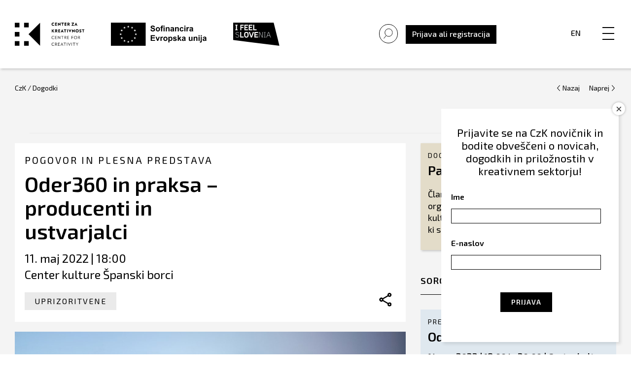

--- FILE ---
content_type: text/html; charset=UTF-8
request_url: https://czk.si/dogodki/oder360-in-praksa-producenti-in-ustvarjalci/
body_size: 121846
content:
<!doctype html>
<html lang="sl-SI">

<head>
    <meta charset="UTF-8">
<script type="text/javascript">
/* <![CDATA[ */
var gform;gform||(document.addEventListener("gform_main_scripts_loaded",function(){gform.scriptsLoaded=!0}),document.addEventListener("gform/theme/scripts_loaded",function(){gform.themeScriptsLoaded=!0}),window.addEventListener("DOMContentLoaded",function(){gform.domLoaded=!0}),gform={domLoaded:!1,scriptsLoaded:!1,themeScriptsLoaded:!1,isFormEditor:()=>"function"==typeof InitializeEditor,callIfLoaded:function(o){return!(!gform.domLoaded||!gform.scriptsLoaded||!gform.themeScriptsLoaded&&!gform.isFormEditor()||(gform.isFormEditor()&&console.warn("The use of gform.initializeOnLoaded() is deprecated in the form editor context and will be removed in Gravity Forms 3.1."),o(),0))},initializeOnLoaded:function(o){gform.callIfLoaded(o)||(document.addEventListener("gform_main_scripts_loaded",()=>{gform.scriptsLoaded=!0,gform.callIfLoaded(o)}),document.addEventListener("gform/theme/scripts_loaded",()=>{gform.themeScriptsLoaded=!0,gform.callIfLoaded(o)}),window.addEventListener("DOMContentLoaded",()=>{gform.domLoaded=!0,gform.callIfLoaded(o)}))},hooks:{action:{},filter:{}},addAction:function(o,r,e,t){gform.addHook("action",o,r,e,t)},addFilter:function(o,r,e,t){gform.addHook("filter",o,r,e,t)},doAction:function(o){gform.doHook("action",o,arguments)},applyFilters:function(o){return gform.doHook("filter",o,arguments)},removeAction:function(o,r){gform.removeHook("action",o,r)},removeFilter:function(o,r,e){gform.removeHook("filter",o,r,e)},addHook:function(o,r,e,t,n){null==gform.hooks[o][r]&&(gform.hooks[o][r]=[]);var d=gform.hooks[o][r];null==n&&(n=r+"_"+d.length),gform.hooks[o][r].push({tag:n,callable:e,priority:t=null==t?10:t})},doHook:function(r,o,e){var t;if(e=Array.prototype.slice.call(e,1),null!=gform.hooks[r][o]&&((o=gform.hooks[r][o]).sort(function(o,r){return o.priority-r.priority}),o.forEach(function(o){"function"!=typeof(t=o.callable)&&(t=window[t]),"action"==r?t.apply(null,e):e[0]=t.apply(null,e)})),"filter"==r)return e[0]},removeHook:function(o,r,t,n){var e;null!=gform.hooks[o][r]&&(e=(e=gform.hooks[o][r]).filter(function(o,r,e){return!!(null!=n&&n!=o.tag||null!=t&&t!=o.priority)}),gform.hooks[o][r]=e)}});
/* ]]> */
</script>

    <meta name="viewport" content="width=device-width, initial-scale=1">
    <link rel="profile" href="https://gmpg.org/xfn/11">
    <title>Oder360 in praksa - producenti in ustvarjalci - Center za kreativnost</title>
<link rel="alternate" hreflang="sl" href="https://czk.si/dogodki/oder360-in-praksa-producenti-in-ustvarjalci/" />
<link rel="alternate" hreflang="x-default" href="https://czk.si/dogodki/oder360-in-praksa-producenti-in-ustvarjalci/" />

<!-- The SEO Framework by Sybre Waaijer -->
<meta name="robots" content="max-snippet:-1,max-image-preview:standard,max-video-preview:-1" />
<link rel="canonical" href="https://czk.si/dogodki/oder360-in-praksa-producenti-in-ustvarjalci/" />
<meta property="og:type" content="article" />
<meta property="og:locale" content="sl_SI" />
<meta property="og:site_name" content="Center za kreativnost" />
<meta property="og:title" content="Oder360 in praksa - producenti in ustvarjalci - Center za kreativnost" />
<meta property="og:url" content="https://czk.si/dogodki/oder360-in-praksa-producenti-in-ustvarjalci/" />
<meta property="og:image" content="https://czk.si/wp-content/uploads/2022/05/oder360-in-praksa-producenti-in-ustvarjalci-scaled.jpg" />
<meta property="og:image:width" content="2560" />
<meta property="og:image:height" content="1790" />
<meta property="article:published_time" content="2022-05-05T09:27:05+00:00" />
<meta property="article:modified_time" content="2022-05-05T09:27:30+00:00" />
<meta name="twitter:card" content="summary_large_image" />
<meta name="twitter:title" content="Oder360 in praksa - producenti in ustvarjalci - Center za kreativnost" />
<meta name="twitter:image" content="https://czk.si/wp-content/uploads/2022/05/oder360-in-praksa-producenti-in-ustvarjalci-scaled.jpg" />
<script type="application/ld+json">{"@context":"https://schema.org","@graph":[{"@type":"WebSite","@id":"https://czk.si/#/schema/WebSite","url":"https://czk.si/","name":"Center za kreativnost","description":"Center za kreativnost","inLanguage":"sl-SI","potentialAction":{"@type":"SearchAction","target":{"@type":"EntryPoint","urlTemplate":"https://czk.si/search/{search_term_string}/"},"query-input":"required name=search_term_string"},"publisher":{"@type":"Organization","@id":"https://czk.si/#/schema/Organization","name":"Center za kreativnost","url":"https://czk.si/"}},{"@type":"WebPage","@id":"https://czk.si/dogodki/oder360-in-praksa-producenti-in-ustvarjalci/","url":"https://czk.si/dogodki/oder360-in-praksa-producenti-in-ustvarjalci/","name":"Oder360 in praksa - producenti in ustvarjalci - Center za kreativnost","inLanguage":"sl-SI","isPartOf":{"@id":"https://czk.si/#/schema/WebSite"},"breadcrumb":{"@type":"BreadcrumbList","@id":"https://czk.si/#/schema/BreadcrumbList","itemListElement":[{"@type":"ListItem","position":1,"item":"https://czk.si/","name":"Center za kreativnost"},{"@type":"ListItem","position":2,"item":"https://czk.si/dogodki/","name":"Dogodki"},{"@type":"ListItem","position":3,"item":"https://czk.si/podrocja/uprizoritvene/","name":"Uprizoritvene"},{"@type":"ListItem","position":4,"name":"Oder360 in praksa - producenti in ustvarjalci"}]},"potentialAction":{"@type":"ReadAction","target":"https://czk.si/dogodki/oder360-in-praksa-producenti-in-ustvarjalci/"},"datePublished":"2022-05-05T09:27:05+00:00","dateModified":"2022-05-05T09:27:30+00:00"}]}</script>
<!-- / The SEO Framework by Sybre Waaijer | 38.87ms meta | 7.85ms boot -->

<link rel='dns-prefetch' href='//static.addtoany.com' />
<link rel='dns-prefetch' href='//fonts.googleapis.com' />
<link rel="alternate" type="application/rss+xml" title="Center za kreativnost &raquo; Vir" href="https://czk.si/feed/" />
<link rel="alternate" type="application/rss+xml" title="Center za kreativnost &raquo; Vir komentarjev" href="https://czk.si/comments/feed/" />
<link rel="alternate" title="oEmbed (JSON)" type="application/json+oembed" href="https://czk.si/wp-json/oembed/1.0/embed?url=https%3A%2F%2Fczk.si%2Fdogodki%2Foder360-in-praksa-producenti-in-ustvarjalci%2F" />
<link rel="alternate" title="oEmbed (XML)" type="text/xml+oembed" href="https://czk.si/wp-json/oembed/1.0/embed?url=https%3A%2F%2Fczk.si%2Fdogodki%2Foder360-in-praksa-producenti-in-ustvarjalci%2F&#038;format=xml" />
<style id='wp-img-auto-sizes-contain-inline-css' type='text/css'>
img:is([sizes=auto i],[sizes^="auto," i]){contain-intrinsic-size:3000px 1500px}
/*# sourceURL=wp-img-auto-sizes-contain-inline-css */
</style>
<style id='wp-emoji-styles-inline-css' type='text/css'>

	img.wp-smiley, img.emoji {
		display: inline !important;
		border: none !important;
		box-shadow: none !important;
		height: 1em !important;
		width: 1em !important;
		margin: 0 0.07em !important;
		vertical-align: -0.1em !important;
		background: none !important;
		padding: 0 !important;
	}
/*# sourceURL=wp-emoji-styles-inline-css */
</style>
<link rel='stylesheet' id='wp-components-css' href='https://czk.si/wp-includes/css/dist/components/style.min.css' type='text/css' media='all' />
<link rel='stylesheet' id='wp-preferences-css' href='https://czk.si/wp-includes/css/dist/preferences/style.min.css' type='text/css' media='all' />
<link rel='stylesheet' id='wp-block-editor-css' href='https://czk.si/wp-includes/css/dist/block-editor/style.min.css' type='text/css' media='all' />
<link rel='stylesheet' id='popup-maker-block-library-style-css' href='https://czk.si/wp-content/plugins/popup-maker/dist/packages/block-library-style.css' type='text/css' media='all' />
<link rel='stylesheet' id='wpml-legacy-horizontal-list-0-css' href='https://czk.si/wp-content/plugins/sitepress-multilingual-cms/templates/language-switchers/legacy-list-horizontal/style.min.css' type='text/css' media='all' />
<link rel='stylesheet' id='czk-fonts-css' href='https://fonts.googleapis.com/css?family=Exo+2%3A400%2C400i%2C500%2C500i%2C600%2C600i&#038;display=swap&#038;subset=latin-ext' type='text/css' media='all' />
<link rel='stylesheet' id='slick-css-css' href='https://czk.si/wp-content/themes/czk/vendor/css/slick.css' type='text/css' media='all' />
<link rel='stylesheet' id='modal-css-css' href='https://czk.si/wp-content/themes/czk/vendor/css/jquery.modal.min.css' type='text/css' media='all' />
<link rel='stylesheet' id='czk-style-css' href='https://czk.si/wp-content/themes/czk/style.min.css' type='text/css' media='all' />
<link rel='stylesheet' id='gforms_reset_css-css' href='https://czk.si/wp-content/plugins/gravityforms/legacy/css/formreset.min.css' type='text/css' media='all' />
<link rel='stylesheet' id='gforms_formsmain_css-css' href='https://czk.si/wp-content/plugins/gravityforms/legacy/css/formsmain.min.css' type='text/css' media='all' />
<link rel='stylesheet' id='gforms_ready_class_css-css' href='https://czk.si/wp-content/plugins/gravityforms/legacy/css/readyclass.min.css' type='text/css' media='all' />
<link rel='stylesheet' id='gforms_browsers_css-css' href='https://czk.si/wp-content/plugins/gravityforms/legacy/css/browsers.min.css' type='text/css' media='all' />
<link rel='stylesheet' id='popup-maker-site-css' href='//czk.si/wp-content/uploads/pum/pum-site-styles.css?generated=1756798190' type='text/css' media='all' />
<link rel='stylesheet' id='addtoany-css' href='https://czk.si/wp-content/plugins/add-to-any/addtoany.min.css' type='text/css' media='all' />
<script type="text/javascript" id="addtoany-core-js-before">
/* <![CDATA[ */
window.a2a_config=window.a2a_config||{};a2a_config.callbacks=[];a2a_config.overlays=[];a2a_config.templates={};a2a_localize = {
	Share: "Share",
	Save: "Save",
	Subscribe: "Subscribe",
	Email: "Email",
	Bookmark: "Bookmark",
	ShowAll: "Show all",
	ShowLess: "Show less",
	FindServices: "Find service(s)",
	FindAnyServiceToAddTo: "Instantly find any service to add to",
	PoweredBy: "Powered by",
	ShareViaEmail: "Share via email",
	SubscribeViaEmail: "Subscribe via email",
	BookmarkInYourBrowser: "Bookmark in your browser",
	BookmarkInstructions: "Press Ctrl+D or \u2318+D to bookmark this page",
	AddToYourFavorites: "Add to your favorites",
	SendFromWebOrProgram: "Send from any email address or email program",
	EmailProgram: "Email program",
	More: "More&#8230;",
	ThanksForSharing: "Thanks for sharing!",
	ThanksForFollowing: "Thanks for following!"
};


//# sourceURL=addtoany-core-js-before
/* ]]> */
</script>
<script type="text/javascript" defer src="https://static.addtoany.com/menu/page.js" id="addtoany-core-js"></script>
<script type="text/javascript" src="https://czk.si/wp-includes/js/jquery/jquery.min.js" id="jquery-core-js"></script>
<script type="text/javascript" src="https://czk.si/wp-includes/js/jquery/jquery-migrate.min.js" id="jquery-migrate-js"></script>
<script type="text/javascript" defer src="https://czk.si/wp-content/plugins/add-to-any/addtoany.min.js" id="addtoany-jquery-js"></script>
<script type="text/javascript" src="https://czk.si/wp-includes/js/jquery/ui/core.min.js" id="jquery-ui-core-js"></script>
<script type="text/javascript" src="https://czk.si/wp-includes/js/jquery/ui/mouse.min.js" id="jquery-ui-mouse-js"></script>
<script type="text/javascript" src="https://czk.si/wp-includes/js/jquery/ui/sortable.min.js" id="jquery-ui-sortable-js"></script>
<script type="text/javascript" src="https://czk.si/wp-includes/js/jquery/ui/resizable.min.js" id="jquery-ui-resizable-js"></script>
<script type="text/javascript" src="https://czk.si/wp-content/plugins/advanced-custom-fields-pro/assets/build/js/acf.min.js" id="acf-js"></script>
<script type="text/javascript" src="https://czk.si/wp-includes/js/dist/dom-ready.min.js" id="wp-dom-ready-js"></script>
<script type="text/javascript" src="https://czk.si/wp-includes/js/dist/hooks.min.js" id="wp-hooks-js"></script>
<script type="text/javascript" src="https://czk.si/wp-includes/js/dist/i18n.min.js" id="wp-i18n-js"></script>
<script type="text/javascript" id="wp-i18n-js-after">
/* <![CDATA[ */
wp.i18n.setLocaleData( { 'text direction\u0004ltr': [ 'ltr' ] } );
//# sourceURL=wp-i18n-js-after
/* ]]> */
</script>
<script type="text/javascript" id="wp-a11y-js-translations">
/* <![CDATA[ */
( function( domain, translations ) {
	var localeData = translations.locale_data[ domain ] || translations.locale_data.messages;
	localeData[""].domain = domain;
	wp.i18n.setLocaleData( localeData, domain );
} )( "default", {"translation-revision-date":"2025-10-29 11:17:21+0000","generator":"GlotPress\/4.0.3","domain":"messages","locale_data":{"messages":{"":{"domain":"messages","plural-forms":"nplurals=4; plural=(n % 100 == 1) ? 0 : ((n % 100 == 2) ? 1 : ((n % 100 == 3 || n % 100 == 4) ? 2 : 3));","lang":"sl_SI"},"Notifications":["Obvestila"]}},"comment":{"reference":"wp-includes\/js\/dist\/a11y.js"}} );
//# sourceURL=wp-a11y-js-translations
/* ]]> */
</script>
<script type="text/javascript" src="https://czk.si/wp-includes/js/dist/a11y.min.js" id="wp-a11y-js"></script>
<script type="text/javascript" src="https://czk.si/wp-content/plugins/advanced-custom-fields-pro/assets/build/js/acf-input.min.js" id="acf-input-js"></script>
<script type="text/javascript" src="https://czk.si/wp-content/plugins/ACF-Conditional-Taxonomy-Rules-master/includes/input_conditional_taxonomy.js" id="acf-input-conditional-taxonomy-js"></script>
<script type="text/javascript" defer='defer' src="https://czk.si/wp-content/plugins/gravityforms/js/jquery.json.min.js" id="gform_json-js"></script>
<script type="text/javascript" id="gform_gravityforms-js-extra">
/* <![CDATA[ */
var gf_global = {"gf_currency_config":{"name":"Euro","symbol_left":"","symbol_right":"&#8364;","symbol_padding":" ","thousand_separator":".","decimal_separator":",","decimals":2,"code":"EUR"},"base_url":"https://czk.si/wp-content/plugins/gravityforms","number_formats":[],"spinnerUrl":"https://czk.si/wp-content/plugins/gravityforms/images/spinner.svg","version_hash":"cdc57d454335b432b300f57185b005fe","strings":{"newRowAdded":"New row added.","rowRemoved":"Row removed","formSaved":"The form has been saved.  The content contains the link to return and complete the form."}};
var gf_global = {"gf_currency_config":{"name":"Euro","symbol_left":"","symbol_right":"&#8364;","symbol_padding":" ","thousand_separator":".","decimal_separator":",","decimals":2,"code":"EUR"},"base_url":"https://czk.si/wp-content/plugins/gravityforms","number_formats":[],"spinnerUrl":"https://czk.si/wp-content/plugins/gravityforms/images/spinner.svg","version_hash":"cdc57d454335b432b300f57185b005fe","strings":{"newRowAdded":"New row added.","rowRemoved":"Row removed","formSaved":"The form has been saved.  The content contains the link to return and complete the form."}};
var gform_i18n = {"datepicker":{"days":{"monday":"Mo","tuesday":"Tu","wednesday":"We","thursday":"Th","friday":"Fr","saturday":"Sa","sunday":"Su"},"months":{"january":"January","february":"February","march":"March","april":"April","may":"May","june":"June","july":"July","august":"August","september":"September","october":"October","november":"November","december":"December"},"firstDay":1,"iconText":"Select date"}};
var gf_legacy_multi = {"33":"1"};
var gform_gravityforms = {"strings":{"invalid_file_extension":"This type of file is not allowed. Must be one of the following:","delete_file":"Delete this file","in_progress":"in progress","file_exceeds_limit":"File exceeds size limit","illegal_extension":"This type of file is not allowed.","max_reached":"Maximum number of files reached","unknown_error":"There was a problem while saving the file on the server","currently_uploading":"Please wait for the uploading to complete","cancel":"Cancel","cancel_upload":"Cancel this upload","cancelled":"Cancelled","error":"Error","message":"Message"},"vars":{"images_url":"https://czk.si/wp-content/plugins/gravityforms/images"}};
//# sourceURL=gform_gravityforms-js-extra
/* ]]> */
</script>
<script type="text/javascript" defer='defer' src="https://czk.si/wp-content/plugins/gravityforms/js/gravityforms.min.js" id="gform_gravityforms-js"></script>
<script type="text/javascript" defer='defer' src="https://czk.si/wp-content/plugins/gravityforms/assets/js/dist/utils.min.js" id="gform_gravityforms_utils-js"></script>
<link rel="https://api.w.org/" href="https://czk.si/wp-json/" /><link rel="EditURI" type="application/rsd+xml" title="RSD" href="https://czk.si/xmlrpc.php?rsd" />
<meta name="generator" content="WPML ver:4.8.6 stt:1,46;" />

        <script type="text/javascript">
            var jQueryMigrateHelperHasSentDowngrade = false;

			window.onerror = function( msg, url, line, col, error ) {
				// Break out early, do not processing if a downgrade reqeust was already sent.
				if ( jQueryMigrateHelperHasSentDowngrade ) {
					return true;
                }

				var xhr = new XMLHttpRequest();
				var nonce = '9b0e484fdc';
				var jQueryFunctions = [
					'andSelf',
					'browser',
					'live',
					'boxModel',
					'support.boxModel',
					'size',
					'swap',
					'clean',
					'sub',
                ];
				var match_pattern = /\)\.(.+?) is not a function/;
                var erroredFunction = msg.match( match_pattern );

                // If there was no matching functions, do not try to downgrade.
                if ( null === erroredFunction || typeof erroredFunction !== 'object' || typeof erroredFunction[1] === "undefined" || -1 === jQueryFunctions.indexOf( erroredFunction[1] ) ) {
                    return true;
                }

                // Set that we've now attempted a downgrade request.
                jQueryMigrateHelperHasSentDowngrade = true;

				xhr.open( 'POST', 'https://czk.si/wp-admin/admin-ajax.php' );
				xhr.setRequestHeader( 'Content-Type', 'application/x-www-form-urlencoded' );
				xhr.onload = function () {
					var response,
                        reload = false;

					if ( 200 === xhr.status ) {
                        try {
                        	response = JSON.parse( xhr.response );

                        	reload = response.data.reload;
                        } catch ( e ) {
                        	reload = false;
                        }
                    }

					// Automatically reload the page if a deprecation caused an automatic downgrade, ensure visitors get the best possible experience.
					if ( reload ) {
						location.reload();
                    }
				};

				xhr.send( encodeURI( 'action=jquery-migrate-downgrade-version&_wpnonce=' + nonce ) );

				// Suppress error alerts in older browsers
				return true;
			}
        </script>

		
<!-- Facebook Pixel Code -->
<script type='text/javascript'>
!function(f,b,e,v,n,t,s){if(f.fbq)return;n=f.fbq=function(){n.callMethod?
n.callMethod.apply(n,arguments):n.queue.push(arguments)};if(!f._fbq)f._fbq=n;
n.push=n;n.loaded=!0;n.version='2.0';n.queue=[];t=b.createElement(e);t.async=!0;
t.src=v;s=b.getElementsByTagName(e)[0];s.parentNode.insertBefore(t,s)}(window,
document,'script','https://connect.facebook.net/en_US/fbevents.js');
</script>
<!-- End Facebook Pixel Code -->
<script type='text/javascript'>
  fbq('init', '1401181263564457', {}, {
    "agent": "wordpress-6.9-3.0.5"
});
</script><script type='text/javascript'>
  fbq('track', 'PageView', []);
</script>
<!-- Facebook Pixel Code -->
<noscript>
<img height="1" width="1" style="display:none" alt="fbpx"
src="https://www.facebook.com/tr?id=1401181263564457&ev=PageView&noscript=1" />
</noscript>
<!-- End Facebook Pixel Code -->
<style type="text/css">.recentcomments a{display:inline !important;padding:0 !important;margin:0 !important;}</style>		<!-- Facebook Pixel Code -->
		<script>
			var aepc_pixel = {"pixel_id":"282883595936404","user":{},"enable_advanced_events":"yes","fire_delay":"0","can_use_sku":"yes"},
				aepc_pixel_args = [],
				aepc_extend_args = function( args ) {
					if ( typeof args === 'undefined' ) {
						args = {};
					}

					for(var key in aepc_pixel_args)
						args[key] = aepc_pixel_args[key];

					return args;
				};

			// Extend args
			if ( 'yes' === aepc_pixel.enable_advanced_events ) {
				aepc_pixel_args.userAgent = navigator.userAgent;
				aepc_pixel_args.language = navigator.language;

				if ( document.referrer.indexOf( document.domain ) < 0 ) {
					aepc_pixel_args.referrer = document.referrer;
				}
			}

						!function(f,b,e,v,n,t,s){if(f.fbq)return;n=f.fbq=function(){n.callMethod?
				n.callMethod.apply(n,arguments):n.queue.push(arguments)};if(!f._fbq)f._fbq=n;
				n.push=n;n.loaded=!0;n.version='2.0';n.agent='dvpixelcaffeinewordpress';n.queue=[];t=b.createElement(e);t.async=!0;
				t.src=v;s=b.getElementsByTagName(e)[0];s.parentNode.insertBefore(t,s)}(window,
				document,'script','https://connect.facebook.net/en_US/fbevents.js');
			
						fbq('init', aepc_pixel.pixel_id, aepc_pixel.user);

							setTimeout( function() {
				fbq('track', "PageView", aepc_pixel_args);
			}, aepc_pixel.fire_delay * 1000 );
					</script>
		<!-- End Facebook Pixel Code -->
		<script>
(function($) {
    $(document).on('facetwp-loaded', function() {
        $('.facetwp-search-wrap').each(function() {
            if ($(this).find('.facetwp-search-submit').length < 1) {
                $(this).find('.facetwp-search').after(
                    '<button id="facetwp-search-submit" onclick="FWP.refresh()">&nbsp;</button>'
                );
            }
        });
    });
})(jQuery);
</script>
<!-- Global site tag (gtag.js) - Google Analytics -->
<script async src="https://www.googletagmanager.com/gtag/js?id=UA-120678115-1"></script>
<script>
window.dataLayer = window.dataLayer || [];

function gtag() {
    dataLayer.push(arguments);
}
gtag('js', new Date());

gtag('config', 'UA-120678115-1');
</script>
<script>
(function($) {
    $(document).on('facetwp-loaded', function() {
        if ('undefined' !== typeof FWP.extras.sort) {
            $('.facetwp-sort-radio input:radio[name="sort"]').filter('[value="' + FWP.extras.sort + '"]')
                .prop("checked", true);
        }
    });
    // Sorting
    $(document).on('change', '.facetwp-sort-radio input', function() {
        FWP.extras.sort = $(this).val();
        FWP.soft_refresh = true;
        FWP.autoload();
    });
})(jQuery);
</script>
		<style type="text/css" id="wp-custom-css">
			div#validation_message_88_156 {
    color: rgb(237, 88, 88) !important;
}

div.c2t_thankyou_block{
	margin-top: 36px;
}

div.c2t_thankyou_block .gsection_description{
	margin-top: 0px !important;
}		</style>
		    <link rel="stylesheet" href="https://use.typekit.net/srs7jco.css">
<link rel='stylesheet' id='gform_basic-css' href='https://czk.si/wp-content/plugins/gravityforms/assets/css/dist/basic.min.css' type='text/css' media='all' />
<link rel='stylesheet' id='gform_theme_components-css' href='https://czk.si/wp-content/plugins/gravityforms/assets/css/dist/theme-components.min.css' type='text/css' media='all' />
<link rel='stylesheet' id='gform_theme-css' href='https://czk.si/wp-content/plugins/gravityforms/assets/css/dist/theme.min.css' type='text/css' media='all' />
</head>

<body data-rsssl=1 id="body" class="wp-singular czk_dogodki-template-default single single-czk_dogodki postid-22487 wp-theme-czk">
    <div id="page" class="site">
        <a class="skip-link screen-reader-text" href="#content">Skip to content</a>

        <div class="header">
            <div class="head-left">
                <a href="https://czk.si">
                    <img class="main-logo" src="https://czk.si/wp-content/themes/czk/images/czk-logo-novo.svg"
                        alt="logo">
                </a>
                                <a href="https://www.eu-skladi.si/" target="_blank">
                    <img class="eu-logo" src="https://czk.si/wp-content/themes/czk/images/logo-eu-sofinanc-slo.svg"
                        alt="logo">
                </a>
                				
				<a href="https://www.slovenia.info/sl" target="_blank">
                  <img class="feel-logo" src="https://czk.si/wp-content/themes/czk/images/i_feel_slovenia_logo.svg"
                      alt="logo">
              </a>

            </div>



            <div class="head-right">
                <!-- <div class="head-right__social">
                    <a href="https://www.facebook.com/centerzakreativnost/" target="_blank"><img
                            src="https://czk.si/wp-content/themes/czk/images/facebook.svg" alt="facebook"></a>
                    <a href="https://www.instagram.com/czk_centerzakreativnost/" target="_blank"><img
                            src="https://czk.si/wp-content/themes/czk/images/instagram.svg" alt="instagram"></a>
                    <a href="https://www.youtube.com/channel/UCodWi7xsDam3fvtPC5YX2sw" target="_blank"><img
                            src="https://czk.si/wp-content/themes/czk/images/youtube.svg" alt="youtube"></a>
                    <a href="https://www.flickr.com/photos/54395392@N06/albums" target="_blank"><img
                            src="https://czk.si/wp-content/themes/czk/images/social-flicker.svg" alt="flickr"></a>
                    <a href="https://www.linkedin.com/company/center-za-kreativnost" target="_blank"><img
                            src="https://czk.si/wp-content/themes/czk/images/linkedin.svg" alt="linkedin"></a>
                </div> -->

                <div class="head-right__menu">


                  <div class="head-right__menu__search">


                        <div class="czk-search-wrap">
                            <form role="search" method="get" id="searchform" action="https://czk.si/">
    <input type="text" class="field main-search-form" name="s" id="s" data-swplive="true" placeholder="" value="" autofocus />
</form>                        </div>

                        <p class="czk-search">
                          <img src="https://czk.si/wp-content/themes/czk/images/search-icon-large-no-circle.svg" alt="search-icon">
                        </p>
                  </div>


                    <!-- <a href="https://czk.si/prijava-czk-kreativec"
                        class="btn btn--black desktop-only">Prijava kot CzK ustvarjalec</a> -->
                    <div class="head-right__menu__registracija">


                        
                        <!-- Modal HTML embedded directly into document -->
                        <div id="login" class="modal popup">
                            <a class="obrazec__nazaj" href="#" rel="modal:close"><img
                                    src="https://czk.si/wp-content/themes/czk/images/zapri.svg" alt=""></a>
                            <div class="page-registracija">

                                <div class="obrazec">
                                    <h3 class="obrazec-custom-naslov">Prijava</h3>
                                    <div class='gf_browser_chrome gform_wrapper gf_login_form gravity-theme' id='gform_wrapper_0'><form method='post' id='gform_0'><input type='hidden' name='login_redirect' value='/dogodki/oder360-in-praksa-producenti-in-ustvarjalci/' /><div class='gform_body'><div id='gform_fields_login' class='gform_fields top_label'><div id="field_0_1" class="gfield gfield--type-text gfield_contains_required field_sublabel_below gfield--no-description field_description_below field_validation_below gfield_visibility_visible"  ><label class='gfield_label gform-field-label' for='input_1'>Username<span class="gfield_required"><span class="gfield_required gfield_required_text">(Required)</span></span></label><div class='ginput_container ginput_container_text'><input name='input_1' id='input_1' type='text' value='' class=''     aria-required="true" aria-invalid="false"   /></div></div><div id="field_0_2" class="gfield gfield--type-text gfield_contains_required field_sublabel_below gfield--no-description field_description_below field_validation_below gfield_visibility_visible"  ><label class='gfield_label gform-field-label' for='input_2'>Password<span class="gfield_required"><span class="gfield_required gfield_required_text">(Required)</span></span></label><div class='ginput_container ginput_container_text'><input name='input_2' id='input_2' type='password' value='' class=''     aria-required="true" aria-invalid="false"   /></div></div><div id="field_0_3" class="gfield gfield--type-remember_me field_sublabel_below gfield--no-description field_description_below hidden_label field_validation_below gfield_visibility_visible"  ><label class='gfield_label gform-field-label screen-reader-text gfield_label_before_complex' ></label><div class='ginput_container ginput_container_checkbox'><div class='gfield_checkbox' id='input_3'><div class='gchoice gchoice_3'>
						<input class='gfield-choice-input' name='input_3.1' type='checkbox'  value='1'  id='choice_3'   />
						<label for='choice_3' id='label_3'>Remember Me</label>
					</div></div></div></div></div></div>
        <div class='gform_footer top_label'> <input type='submit' id='gform_submit_button_0' class='gform_button button' onclick='gform.submission.handleButtonClick(this);' data-submission-type='submit' value='Login'  /> 
            <input type='hidden' class='gform_hidden' name='gform_submission_method' data-js='gform_submission_method_0' value='postback' />
            <input type='hidden' class='gform_hidden' name='gform_theme' data-js='gform_theme_0' id='gform_theme_0' value='' />
            <input type='hidden' class='gform_hidden' name='gform_style_settings' data-js='gform_style_settings_0' id='gform_style_settings_0' value='' />
            <input type='hidden' class='gform_hidden' name='is_submit_0' value='1' />
            <input type='hidden' class='gform_hidden' name='gform_submit' value='0' />
            
            <input type='hidden' class='gform_hidden' name='gform_unique_id' value='6949335c5c072' />
            <input type='hidden' class='gform_hidden' name='state_0' value='WyJbXSIsIjYwZjQ0YzIzY2Q3MDg4OTE5YWI0YWRjMTBjNGY5ZTdjIl0=' />
            <input type='hidden' autocomplete='off' class='gform_hidden' name='gform_target_page_number_0' id='gform_target_page_number_0' value='0' />
            <input type='hidden' autocomplete='off' class='gform_hidden' name='gform_source_page_number_0' id='gform_source_page_number_0' value='1' />
            <input type='hidden' name='gform_field_values' value='' />
            
        </div></form></div><nav class="gf_login_links"><a href="https://czk.si/wp-login.php?action=register" title=""></a><br /><a href="https://czk.si/ste-pozabili-svoje-geslo/" title="Ste pozabili geslo?">Ste pozabili geslo?</a><br /></nav>                                    <!--<form name="loginform" id="loginform" action="https://czk.si/wp-login.php" method="post"><p class="login-username">
				<label for="user_login">Uporabniško ime ali e-poštni naslov</label>
				<input type="text" name="log" id="user_login" autocomplete="username" class="input" value="" size="20" />
			</p><p class="login-password">
				<label for="user_pass">Geslo</label>
				<input type="password" name="pwd" id="user_pass" autocomplete="current-password" spellcheck="false" class="input" value="" size="20" />
			</p><p class="login-remember"><label><input name="rememberme" type="checkbox" id="rememberme" value="forever" /> Zapomni si me</label></p><p class="login-submit">
				<input type="submit" name="wp-submit" id="wp-submit" class="button button-primary" value="Prijava" />
				<input type="hidden" name="redirect_to" value="https://czk.si/dogodki/oder360-in-praksa-producenti-in-ustvarjalci/" />
			</p><input type="hidden" name="members_redirect_to" value="1" /></form>-->
                                    <span class="obrazec__vpis">Še niste registrirani?  <a
                                            class="obrazec__registracija" href="/registracija">
                                            Vpišite se</span></a>
                                </div>
                            </div>

                        </div>

                        <!-- Link to open the modal -->
                        <a class="sign_in_or_up_wrap"><span>Prijava ali registracija</span></a>
                        <!-- <a class="sign_in_or_up_wrap" href="#login" rel="modal:open"><span>Prijava ali registracija</span></a> -->

                        

                    </div>


                    <div class="head-right__menu__lang">
                                                <a href="https://czk.si/en">En</a>
                                                                    </div>
                    <div class="head-right__menu__menu">
                        <nav>
                            <button class="hamburger hamburger--squeeze" type="button" aria-label="Menu"
                                aria-controls="navigation" aria-expanded="true/false">
                                <span class="hamburger-box">
                                    <span class="hamburger-inner"></span>
                                </span>
                            </button>

                            <div class="navigation" id="navigacija">
                                <div class="menu-header-container"><ul id="menu-header" class="menu"><li id="menu-item-156" class="menu-item menu-item-type-custom menu-item-object-custom menu-item-has-children menu-item-156"><a>Objave</a>
<ul class="sub-menu">
	<li id="menu-item-240" class="menu-item menu-item-type-post_type_archive menu-item-object-czk_novice menu-item-240"><a href="https://czk.si/czk_novice/">Novice</a></li>
	<li id="menu-item-158" class="menu-item menu-item-type-post_type_archive menu-item-object-czk_dogodki menu-item-158"><a href="https://czk.si/dogodki/">Dogodki</a></li>
	<li id="menu-item-159" class="menu-item menu-item-type-post_type_archive menu-item-object-czk_priloznosti menu-item-159"><a href="https://czk.si/priloznosti/">Priložnosti</a></li>
</ul>
</li>
<li id="menu-item-160" class="menu-item menu-item-type-custom menu-item-object-custom menu-item-has-children menu-item-160"><a>Skupnost</a>
<ul class="sub-menu">
	<li id="menu-item-251" class="menu-item menu-item-type-taxonomy menu-item-object-skupnost menu-item-251"><a href="https://czk.si/skupnost/kreativci/">Ustvarjalci</a></li>
	<li id="menu-item-252" class="menu-item menu-item-type-taxonomy menu-item-object-skupnost menu-item-252"><a href="https://czk.si/skupnost/mentorji/">Mentorji</a></li>
	<li id="menu-item-4522" class="menu-item menu-item-type-taxonomy menu-item-object-skupnost menu-item-4522"><a href="https://czk.si/skupnost/partnerji/">Partnerji</a></li>
</ul>
</li>
<li id="menu-item-9645" class="menu-item menu-item-type-custom menu-item-object-custom menu-item-has-children menu-item-9645"><a>Program</a>
<ul class="sub-menu">
	<li id="menu-item-9646" class="menu-item menu-item-type-post_type_archive menu-item-object-programi menu-item-9646"><a href="https://czk.si/program/">Vsi programi</a></li>
	<li id="menu-item-9647" class="menu-item menu-item-type-custom menu-item-object-custom menu-item-9647"><a href="https://czk.si/program/?fwp_programiczk_vrsta=izobrazevanja">Izobraževanja</a></li>
	<li id="menu-item-9648" class="menu-item menu-item-type-post_type menu-item-object-programi menu-item-9648"><a href="https://czk.si/program/partnerski-programi/">Partnerska mreža CzK</a></li>
</ul>
</li>
<li id="menu-item-741" class="menu-item menu-item-type-custom menu-item-object-custom menu-item-has-children menu-item-741"><a>Razpis CzK</a>
<ul class="sub-menu">
	<li id="menu-item-9743" class="menu-item menu-item-type-post_type menu-item-object-programi menu-item-9743"><a href="https://czk.si/program/razpis-spodbujanje-kulturnih-in-kreativnih-industrij-czk/">Dokumentacija</a></li>
	<li id="menu-item-9744" class="menu-item menu-item-type-post_type menu-item-object-programi menu-item-9744"><a href="https://czk.si/program/izobrazevanja-ob-razpisih-czk/">Svetovanja</a></li>
	<li id="menu-item-3331" class="menu-item menu-item-type-post_type_archive menu-item-object-podprti_projekti menu-item-3331"><a href="https://czk.si/podprti_projekti/">Prejemniki</a></li>
</ul>
</li>
<li id="menu-item-7040" class="menu-item menu-item-type-post_type_archive menu-item-object-gradiva menu-item-7040"><a href="https://czk.si/gradiva/">Gradiva</a></li>
<li id="menu-item-8647" class="menu-item menu-item-type-post_type_archive menu-item-object-czk_izdelki menu-item-8647"><a href="https://czk.si/made-in-slovenia/">Made in Slovenia</a></li>
</ul></div>                                <a class="mobile__ustvarjalec sign_in_or_up_wrap">Registracija</a>
                                <div class="mobile__ostale">
                                                                                                            <a href="https://czk.si/prijava/">Prijava</a>
                                                                                                            <br>
                                    <br>
                                    <div class="mobile__menu__search">
                                                                                <p class="czk-search">

                                          <div class="czk-search-wrap">
                                              <form role="search" method="get" id="searchform" action="https://czk.si/">
    <input type="text" class="field main-search-form" name="s" id="s" data-swplive="true" placeholder="" value="" autofocus />
</form>                                              <img src="https://czk.si/wp-content/themes/czk/images/search-icon-large-no-circle.svg" alt="search-icon">
                                          </div>

                                        </p>
                                                                            </div>
                                    <br>
                                    <div class="mobile__menu__lang">
                                        <p>
<div class="wpml-ls-statics-shortcode_actions wpml-ls wpml-ls-legacy-list-horizontal">
	<ul role="menu"><li class="wpml-ls-slot-shortcode_actions wpml-ls-item wpml-ls-item-en wpml-ls-first-item wpml-ls-last-item wpml-ls-item-legacy-list-horizontal" role="none">
				<a href="https://czk.si/en/" class="wpml-ls-link" role="menuitem"  aria-label="Switch to En" title="Switch to En" >
                    <span class="wpml-ls-display">En</span></a>
			</li></ul>
</div>
</p>
                                    </div>
                                </div>
                                <div class="mobile__social">
                                  <a href="https://www.instagram.com/czk_centerzakreativnost/" target="_blank"><img
                                    src="https://czk.si/wp-content/themes/czk/images/instagram.svg"
                                    alt="instagram"></a>
                                    <a href="https://www.facebook.com/centerzakreativnost/" target="_blank"><img
                                    src="https://czk.si/wp-content/themes/czk/images/facebook.svg"
                                    alt="facebook"></a>
                                    <a href="https://www.linkedin.com/company/center-za-kreativnost"
                                    target="_blank"><img
                                    src="https://czk.si/wp-content/themes/czk/images/linkedin.svg"
                                    alt="linkedin"></a>
                                    <a href="https://www.flickr.com/photos/54395392@N06/albums" target="_blank"><img
                                    src="https://czk.si/wp-content/themes/czk/images/social-flicker.svg"
                                    alt="flickr"></a>
                                    <a href="https://www.youtube.com/channel/UCodWi7xsDam3fvtPC5YX2sw"
                                    target="_blank"><img
                                    src="https://czk.si/wp-content/themes/czk/images/youtube.svg"
                                    alt="youtube"></a>
                                </div>
                            </div>
                        </nav>
                    </div>
                </div>
            </div>
        </div><!-- #masthead -->

        <div id="content" class="site-content">

<div id="primary" class="content-area">
    <main id="main" class="site-main">
        <div class="breadcrumb-czk" typeof="BreadcrumbList" vocab="https://schema.org/">
    <div class="crumbs">
        <div class="breadcrumbs" itemscope itemtype="http://schema.org/BreadcrumbList"><span itemprop="itemListElement" itemscope itemtype="http://schema.org/ListItem"><a class="breadcrumbs__link" href="https://czk.si/" itemprop="item"><span itemprop="name">CzK</span></a><meta itemprop="position" content="1" /></span><span class="breadcrumbs__separator"> / </span><span itemprop="itemListElement" itemscope itemtype="http://schema.org/ListItem"><a class="breadcrumbs__link" href="https://czk.si/dogodki/" itemprop="item"><span itemprop="name">Dogodki</span></a><meta itemprop="position" content="2" /></span></div><!-- .breadcrumbs -->    </div>
    <div class="post-navigacija">
                    <a class="nav-nazaj" href="https://czk.si/dogodki/metoda-design-management-stratesko-povezovanje-designa-in-poslovanja/" rel="prev">Nazaj</a>            <a class="nav-naprej" href="https://czk.si/dogodki/razvoj-novih-poslovnih-modelov-mira-k-veljic/" rel="next">Naprej</a>            </div>
</div>
<div class="objave-orodna">
    <div class="objave-orodna-levo">
        <a href="https://czk.si/czk_novice/" title="Novice">
            Novice
        </a>
        <a href="https://czk.si/dogodki/" title="Dogodki">
            Dogodki
        </a>

        <a href="https://czk.si/priloznosti/" title="Priložnosti">
            Priložnosti
        </a>
    </div>
    <div class="objave-orodna-desno">


    </div>
</div>
        



<article id="post-22487" class="post-22487 czk_dogodki type-czk_dogodki status-publish has-post-thumbnail hentry czkDoogodki_podrocja-uprizoritvene czkDoogodki_vrste-pogovor program_dogodka-partnerska-mreza lokacije_dogodka-ljubljana urednistvo_dogodka-partnerski-dogodki">
    <!--začne leva vsebina -->
    <div class="posamezna__vnos">
        <!-- začne head -->
        <div class="posamezna__vnos__head__wrap">
            <div class="posamezna__vnos__head">
                <!-- začne head leva -->
                <div class="posamezna__vnos__head__leva">
                    <h5>pogovor in plesna predstava</h5>
                    <h1 class="entry-title">Oder360 in praksa &#8211; producenti in ustvarjalci</h1>                    <div class="posamezna__vnos__head__zgoraj__info">
                                                    <h4>11. maj 2022</h4>
                        
                                                    <h4>| 18:00</h4>
                                                <h6>Center kulture Španski borci</h6>                                                                                                </div>
                    <div class="posamezna__vnos__head_kljucniki">
                                                                                                                                                                                                <a href="/dogodki/?fwp_podrocja_dogodkov=uprizoritvene">Uprizoritvene</a>
                                                                                                                                            </div>
                </div>
                <!-- začne head desna -->
                <div class="posamezna__vnos__head__desna">
                    <div class="posamezna__vnos__head__zgornja">

                        <div class="posamezna__vnos__head__desna__povezava">
                                                                                                            </div>
                        <div class="posamezna__vnos__head__desna__prijava">
                            <div class="posamezna__vnos__head__desna__prijava">

                                                            </div>
                        </div>
                    </div>

                    <div class="posamezna__vnos__head__desna__info">



                                                                                                                                                    <div id="header-widget-area" class="chw-widget-area widget-area" role="complementary">
                                <div class="a2a_kit a2a_kit_size_32 addtoany_list"><a class="a2a_dd addtoany_share_save addtoany_share" href="https://www.addtoany.com/share"><img src="https://czk.si/wp-content/themes/czk/images/czk-social.svg" alt="Share"></a></div>                            </div>
                                            </div>
                    <!-- konec head desna -->
                </div>
            </div>
            <!-- začne obrazec -->
            <div class="posamezna__vnos__content__obrazec">
                
                    <!-- Modal HTML embedded directly into document -->
                    <div id="ex1" class="modal popup">
                        <a class="obrazec__nazaj" href="#" rel="modal:close"><img src="https://czk.si/wp-content/themes/czk/images/zapri.svg" alt=""></a>
                        <div class="page-registracija">

                            <div class="obrazec">
                                <h3 class="obrazec-custom-naslov">Prijava</h3>
                                <div class='gf_browser_chrome gform_wrapper gf_login_form gravity-theme' id='gform_wrapper_0'><form method='post' id='gform_0'><input type='hidden' name='login_redirect' value='/dogodki/oder360-in-praksa-producenti-in-ustvarjalci/' /><div class='gform_body'><div id='gform_fields_login' class='gform_fields top_label'><div id="field_0_1" class="gfield gfield--type-text gfield_contains_required field_sublabel_below gfield--no-description field_description_below field_validation_below gfield_visibility_visible"  ><label class='gfield_label gform-field-label' for='input_1'>Username<span class="gfield_required"><span class="gfield_required gfield_required_text">(Required)</span></span></label><div class='ginput_container ginput_container_text'><input name='input_1' id='input_1' type='text' value='' class=''     aria-required="true" aria-invalid="false"   /></div></div><div id="field_0_2" class="gfield gfield--type-text gfield_contains_required field_sublabel_below gfield--no-description field_description_below field_validation_below gfield_visibility_visible"  ><label class='gfield_label gform-field-label' for='input_2'>Password<span class="gfield_required"><span class="gfield_required gfield_required_text">(Required)</span></span></label><div class='ginput_container ginput_container_text'><input name='input_2' id='input_2' type='password' value='' class=''     aria-required="true" aria-invalid="false"   /></div></div><div id="field_0_3" class="gfield gfield--type-remember_me field_sublabel_below gfield--no-description field_description_below hidden_label field_validation_below gfield_visibility_visible"  ><label class='gfield_label gform-field-label screen-reader-text gfield_label_before_complex' ></label><div class='ginput_container ginput_container_checkbox'><div class='gfield_checkbox' id='input_3'><div class='gchoice gchoice_3'>
						<input class='gfield-choice-input' name='input_3.1' type='checkbox'  value='1'  id='choice_3'   />
						<label for='choice_3' id='label_3'>Remember Me</label>
					</div></div></div></div></div></div>
        <div class='gform_footer top_label'> <input type='submit' id='gform_submit_button_0' class='gform_button button' onclick='gform.submission.handleButtonClick(this);' data-submission-type='submit' value='Login'  /> 
            <input type='hidden' class='gform_hidden' name='gform_submission_method' data-js='gform_submission_method_0' value='postback' />
            <input type='hidden' class='gform_hidden' name='gform_theme' data-js='gform_theme_0' id='gform_theme_0' value='' />
            <input type='hidden' class='gform_hidden' name='gform_style_settings' data-js='gform_style_settings_0' id='gform_style_settings_0' value='' />
            <input type='hidden' class='gform_hidden' name='is_submit_0' value='1' />
            <input type='hidden' class='gform_hidden' name='gform_submit' value='0' />
            
            <input type='hidden' class='gform_hidden' name='gform_unique_id' value='6949335c5c072' />
            <input type='hidden' class='gform_hidden' name='state_0' value='WyJbXSIsIjYwZjQ0YzIzY2Q3MDg4OTE5YWI0YWRjMTBjNGY5ZTdjIl0=' />
            <input type='hidden' autocomplete='off' class='gform_hidden' name='gform_target_page_number_0' id='gform_target_page_number_0' value='0' />
            <input type='hidden' autocomplete='off' class='gform_hidden' name='gform_source_page_number_0' id='gform_source_page_number_0' value='1' />
            <input type='hidden' name='gform_field_values' value='' />
            
        </div></form></div><nav class="gf_login_links"><a href="https://czk.si/wp-login.php?action=register" title=""></a><br /><a href="https://czk.si/ste-pozabili-svoje-geslo/" title="Ste pozabili geslo?">Ste pozabili geslo?</a><br /></nav>                                <!--<form name="loginform" id="loginform" action="https://czk.si/wp-login.php" method="post"><p class="login-username">
				<label for="user_login">Uporabniško ime ali e-poštni naslov</label>
				<input type="text" name="log" id="user_login" autocomplete="username" class="input" value="" size="20" />
			</p><p class="login-password">
				<label for="user_pass">Geslo</label>
				<input type="password" name="pwd" id="user_pass" autocomplete="current-password" spellcheck="false" class="input" value="" size="20" />
			</p><p class="login-remember"><label><input name="rememberme" type="checkbox" id="rememberme" value="forever" /> Zapomni si me</label></p><p class="login-submit">
				<input type="submit" name="wp-submit" id="wp-submit" class="button button-primary" value="Prijava" />
				<input type="hidden" name="redirect_to" value="https://czk.si/dogodki/oder360-in-praksa-producenti-in-ustvarjalci/" />
			</p><input type="hidden" name="members_redirect_to" value="1" /></form>-->
                                <span class="obrazec__vpis">Še niste registrirani?  <a class="obrazec__registracija" href="/registracija"> Vpišite se</span></a>
                            </div>
                        </div>
                    </div>
                    <!-- Link to open the modal -->
                    <p>Za prijavo na dogodek se morate naprej <a href="#ex1" rel="modal:open"><strong>registrirat</strong></a> na naši spletni strani.</p>

                            </div>
            <!-- konec head wrap-a -->
        </div>
        <!-- spodaj je main content leve -->
        <div class="posamezna__vnos__content">
            <!--slika posamezna -->
                                        <div class="objave-posamezna__slika">
                    <img width="1280" height="720" src="https://czk.si/wp-content/uploads/2022/05/oder360-in-praksa-producenti-in-ustvarjalci-1280x720.jpg" class="attachment-novica-dogodek size-novica-dogodek" alt="" decoding="async" fetchpriority="high" srcset="https://czk.si/wp-content/uploads/2022/05/oder360-in-praksa-producenti-in-ustvarjalci-1280x720.jpg 1280w, https://czk.si/wp-content/uploads/2022/05/oder360-in-praksa-producenti-in-ustvarjalci-640x360.jpg 640w" sizes="(max-width: 1280px) 100vw, 1280px" />                </div>
                        <!-- konec posamezne slike -->

            <!-- galerija spodaj -->
            <div class="czk-single-galerija">
                <div class="izbrana">
                                                                                </div>
                <div class="predogledi">
                                                                                </div>
            </div>



            <!-- Tabi -->


            <!-- NOVI TABI --->
            <div class=" my-tabs">
                <nav class="tabs">
                    <ul>
                                                    <li class="is-active"><a href="#tab-one" title="O dogodku">O dogodku</a></li>
                                                                                            </ul>
                </nav>
                <!--section s tekstom -->
                <section class="tab-content is-active" id="tab-one">
                                            <div class="objava-vsebina-notranja">
                                                                                                <div class="manjsi-paragraf">
                                        <p><strong>Zavod EN-KNAP</strong> v sodelovanju s Centrom za Kreativnost, pri Muzeju za arhitekturo in oblikovanje, v okviru projekta Oder360 od 11.5. do 9.6. 2022 poleg predstavitev del v virtualnem okolju vabi tudi na <strong>serijo informativnih predavanj in pogovorov</strong>, s katerimi želimo zainteresirani javnosti predstaviti <strong>projekt Oder360</strong>: njegov potencial, njegovo podstat, avtorske refleksije izbranih umetnic, uporabljeno VR tehnologijo in naše pristope k virtualizaciji sodobnih uprizoritvenih praks ter možnosti, ki jih ponuja širši kontekst navidezne resničnosti.</p>
<p>&nbsp;</p>
<p><strong>Sreda, 11. maj 2022</strong></p>
<ul>
<li>ob 18:00</li>
</ul>
<p><strong>Oder360 in praksa &#8211; producenti in ustvarjalci</strong></p>
<p>pogovor Simona Semenič in Enya Belak</p>
<p>vstop prost / bralnica</p>
<p>&nbsp;</p>
<ul>
<li>ob 19:00 in 21:00</li>
</ul>
<p>Tangaj Collective</p>
<p><strong>VIRTUALNA (dnevna) SOBA</strong></p>
<p>VR instalacija, performans in pogovor</p>
<p>&nbsp;</p>
<ul>
<li>ob 20h</li>
</ul>
<p>Simona Deaconescu in Tangaj Collective</p>
<p><strong>KOREOMANIJAKI</strong></p>
<p>plesna predstava v okviru festivala Plesna Vesna</p>
                                    </div>

                                                                                    </div>
                                    </section>

                <section class="tab-content" id="tab-two">
                    <div class="objava-program-notrnja">
                                                                                                </div>
                </section>
                <!-- konec sectiona za program -->
                <!-- začetek sectiona za predavatelje -->
                <section class="tab-content" id="tab-three">
                    <div class="objava-predavatelji-notranja">


                            
























































<!-- konec objava predavatelji notranja -->
            </div>
            <!-- konec section predavatelji -->
            </section>

            <!-- spodaj zapira tab wrap -->
        </div>
        <!-- konec tabov -->


        <!-- začetek partnerjev dogodka ali novice -->



                    <div class="objave-entry__partnerji">
                <h4>Program Partnerske mreže</h4>

                                    <div class="objave-entry__partnerji-grid">
                        
                            
                                                                                                    <div class="partnerji-grid-posamezna">
                                                                                                                                <a href="https://czk.si/skupnost-czk/en-knap-zavod-za-organizacijo-in-izvedbo-kulturnih-prireditev-ljubljana/">
                                                                                                                                                    <img width="600" height="600" src="https://czk.si/wp-content/uploads/2020/09/en-knap-zavod-za-organizacijo-in-izvedbo-kulturnih-prireditev-ljubljana.jpg" class="attachment-profil-kvadrat size-profil-kvadrat" alt="" decoding="async" srcset="https://czk.si/wp-content/uploads/2020/09/en-knap-zavod-za-organizacijo-in-izvedbo-kulturnih-prireditev-ljubljana.jpg 600w, https://czk.si/wp-content/uploads/2020/09/en-knap-zavod-za-organizacijo-in-izvedbo-kulturnih-prireditev-ljubljana-300x300.jpg 300w, https://czk.si/wp-content/uploads/2020/09/en-knap-zavod-za-organizacijo-in-izvedbo-kulturnih-prireditev-ljubljana-150x150.jpg 150w" sizes="(max-width: 600px) 100vw, 600px" />                                                                                            </a>
                                    </div>
                                                                
                                                    

                                            </div>
                            </div>
                <!-- konec paratnerjiev dogdka ali novice -->





        <!-- spodaj je konec vnos content -->
    </div>
    <!--spodaj je konec main content leve  -!- head + vnos content konec -->
    </div>
    <div class="posamezna_povezane-vsebine">

                                                    <a href="https://czk.si/program/partnerski-programi/">
                <div class="kartica-wrap">
                    <div class="kartica posamezna_povezane-vsebine-program">

                        <div class="tag-wrap">
                            <div class="tag">
                                <div class="arhiv__posamezen__text">

                                    <div class="leva">
                                        <h2>Dogodek je del programa:</h2>
                                        <h1 class="entry-title">Partnerska mreža CzK</h1>
                                        <p>

                                            Članice partnerske mreže CzK so organizacije iz različnih področij kulturnega in kreativnega sektorja, ki s&hellip;</p>
                                    </div>
                                </div>
                            </div>
                        </div>


                    </div>
                </div>
            </a>
                    

        <!-- spodaj so povezane vsebine -->

                
        <!-- povezana novica dogodek -->
                            <div class="posamezna__povezane-novica">
                                    <h3 class="povezane-naslov">Sorodne objave</h3>
                                                    <div class="kartica-wrap">
    <div class="kartica czk_dogodki">
        <div class="arhiv__posamezen__text">
            <a href="https://czk.si/dogodki/oder360/" rel="bookmark" title="Permanent Link to Oder360">
                <h2>Predstava</h2>
                <h1 class="entry-title">Oder360</h1>                                    <h3>14. apr 2022                                                                | 18:00 in 20:00                                                                | Center kulture Španski borci</h3>
                
                <p>Družabni dogodek v navidezni resničnosti.</p>
        </div>
        </a>
    </div>
</div>                                    <div class="kartica-wrap">
    <div class="kartica czk_novice">
        <div class="arhiv__posamezen__text">
            <a href="https://czk.si/czk_novice/novi-casi-na-milano-design-week-2022/" rel="bookmark" title="Permanent Link to Novi časi na Milano Design Week 2022">
                <h2>Razstava</h2>
                <h1 class="entry-title">Novi časi na Milano Design Week 2022</h1>                                    <h3>7.-12. jun 2022                                                                                    | Milano</h3>
                
                <p>Na tednu oblikovanja v Milano predstavljamo inovativne izdelke slovenskih oblikovalcev, ki opuščajo ustaljene, pogosto škodljive družbene navade.</p>
        </div>
        </a>
    </div>
</div>                                    <div class="kartica-wrap">
    <div class="kartica czk_dogodki">
        <div class="arhiv__posamezen__text">
            <a href="https://czk.si/dogodki/metoda-design-management-stratesko-povezovanje-designa-in-poslovanja/" rel="bookmark" title="Permanent Link to Metoda »design management« – strateško povezovanje designa in poslovanja">
                <h2>Predavanje</h2>
                <h1 class="entry-title">Metoda »design management« – strateško povezovanje designa in poslovanja</h1>                                    <h3>17. maj 2022                                                                | 9:00                                                                | Na spletu</h3>
                
                <p>Predavanje, ki vam bo približalo metodo design managementa in konkretno prikazalo, kako uvesti to funkcijo v podjetje ter kakšne so njegove prednosti.</p>
        </div>
        </a>
    </div>
</div>                                            </div>
        

        <!-- konec povezana novica dogodek -->


        <!-- povezan član -->
                            <div class="posamezna__povezane__clani">
                <h3 class="povezane-naslov">Skupnost</h3>
                <div class="posamezna__povezane__clani-grid">
                                                                    <div class="kartica-profil-wrap kartica">
                                                    <a href="https://czk.si/skupnost-czk/en-knap-zavod-za-organizacijo-in-izvedbo-kulturnih-prireditev-ljubljana/">
                                                 
                                <div class="kartica-profil-mala czk_profil            partnerji partnerska-mreza">
                    <div class="kartica-profil-mali-leva">
                        <div class="profilnaslika
                        partnerska-slika
         ">
                                                                                        <img width="600" height="600" src="https://czk.si/wp-content/uploads/2020/09/en-knap-zavod-za-organizacijo-in-izvedbo-kulturnih-prireditev-ljubljana.jpg" class="attachment-profil-kvadrat size-profil-kvadrat" alt="" decoding="async" srcset="https://czk.si/wp-content/uploads/2020/09/en-knap-zavod-za-organizacijo-in-izvedbo-kulturnih-prireditev-ljubljana.jpg 600w, https://czk.si/wp-content/uploads/2020/09/en-knap-zavod-za-organizacijo-in-izvedbo-kulturnih-prireditev-ljubljana-300x300.jpg 300w, https://czk.si/wp-content/uploads/2020/09/en-knap-zavod-za-organizacijo-in-izvedbo-kulturnih-prireditev-ljubljana-150x150.jpg 150w" sizes="(max-width: 600px) 100vw, 600px" />                                                    </div>
                    </div>
                    <div class="kartica-profil-mali-desna">

                                                                            <h2 class="entry-title">Zavod EN-KNAP</h2>

                                            </div>
                </div>
                </a>
</div>                                                        </div>

            </div>
                <!-- konec povezan član -->
        <!-- povezano gradivo -->
                        <!-- konec posamezna vnos -->
    </div>
</article><!-- #post-22487 -->        <!-- konec kar je iz content-czk -->
    </main><!-- #main -->
</div><!-- #primary -->
<!-- konec kar je iz single dogodek-czk -->

</div><!-- #content -->



<div class="reg_or_log_parent_container">
  <div class="reg_or_log_content">

    <div class="close_btn_wrap">
      <span class="close_icon">
        <svg xmlns="http://www.w3.org/2000/svg" width="31.24" height="31.24" viewBox="0 0 31.24 31.24">
          <g id="Group_31188" data-name="Group 31188" transform="translate(-17.073 -20.729)">
            <path id="Path_9590" data-name="Path 9590" d="M25.192-15.463H14.852V-25.8H13.583v10.34H3.2v1.222H13.583V-3.619h1.269V-14.241h10.34Z" transform="translate(12.254 36.715) rotate(45)"/>
          </g>
        </svg>
      </span>
    </div>

    <div class="heading_btn_wrap">
      <div class="popup_title_wrap">
        <span>Registriraj se</span>
      </div>
      <div class="popup_cta_wrap">
        <a class="open_login_form" href="https://czk.si/prijava">Prijavi se</a>
      </div>
    </div>


    <div class="panels">
      <a href="https://czk.si/prijava-czk-ustvarjalec" class="register_as_panel">
        <div class="row_content">
          <span class="row_label">Vpiši se kot ustvarjalec</span>
          <span class="row_icon">
            <svg id="Next-icon-primary" xmlns="http://www.w3.org/2000/svg" width="40" height="40" viewBox="0 0 40 40">
              <g id="Path_9577" data-name="Path 9577" fill="none">
                <path d="M20,0A20.108,20.108,0,0,1,35.458,7.309,19.721,19.721,0,0,1,40,20,20,20,0,1,1,20,0Z" stroke="none"/>
                <path d="M 20 1 C 17.4345703125 1 14.94642066955566 1.502220153808594 12.60465049743652 2.492698669433594 C 10.34226036071777 3.449611663818359 8.310220718383789 4.819721221923828 6.564968109130859 6.564968109130859 C 4.819721221923828 8.310220718383789 3.449611663818359 10.34226036071777 2.492698669433594 12.60465049743652 C 1.502220153808594 14.94642066955566 1 17.4345703125 1 20 C 1 22.5654296875 1.502220153808594 25.05358123779297 2.492698669433594 27.39535140991211 C 3.449611663818359 29.65773963928223 4.819721221923828 31.68978118896484 6.564968109130859 33.43502807617188 C 8.310220718383789 35.18027877807617 10.34226036071777 36.55038833618164 12.60465049743652 37.50730133056641 C 14.94642066955566 38.49777984619141 17.4345703125 39 20 39 C 22.5654296875 39 25.05358123779297 38.49777984619141 27.39535140991211 37.50730133056641 C 29.65773963928223 36.55038833618164 31.68978118896484 35.18027877807617 33.43502807617188 33.43502807617188 C 35.18027877807617 31.68978118896484 36.55038833618164 29.65773963928223 37.50730133056641 27.39535140991211 C 38.49777984619141 25.05358123779297 39 22.5654296875 39 20 C 39 17.72201919555664 38.60491943359375 15.49217987060547 37.82572174072266 13.37240982055664 C 37.08248138427734 11.35045051574707 36.0293083190918 9.527929306030273 34.69486999511719 7.954780578613281 C 32.83702087402344 5.760570526123047 30.6325798034668 4.041580200195312 28.14278030395508 2.845550537109375 C 25.59346961975098 1.620929718017578 22.85383987426758 1 20 1 M 20 0 C 26.11931991577148 0 31.59675025939941 2.748218536376953 35.45804977416992 7.308589935302734 C 38.21884155273438 10.5632495880127 40 15.0736198425293 40 20 C 40 31.04570007324219 31.04570007324219 40 20 40 C 8.954299926757812 40 0 31.04570007324219 0 20 C 0 8.954299926757812 8.954299926757812 0 20 0 Z" stroke="none" fill="#000"/>
              </g>
              <path id="Path_9573" data-name="Path 9573" d="M11.281-1.343l-1.106-.891A26.826,26.826,0,0,1,17.218-9.52c-1.106.081-2.456.135-3.859.135H1.512v-1.349H13.359c1.43,0,2.78.054,3.886.135a26.481,26.481,0,0,1-7.07-7.286l1.106-.891a30.947,30.947,0,0,0,8.231,8.663v.108A30.218,30.218,0,0,0,11.281-1.343Z" transform="translate(9.488 30.06)"/>
            </svg>
          </span>
        </div>
      </a>
      <a href="https://czk.si/prijava-czk-mentor" class="register_as_panel">
        <div class="row_content">
          <span class="row_label">Vpiši se kot mentor</span>
          <span class="row_icon">
            <svg id="Next-icon-primary" xmlns="http://www.w3.org/2000/svg" width="40" height="40" viewBox="0 0 40 40">
              <g id="Path_9577" data-name="Path 9577" fill="none">
                <path d="M20,0A20.108,20.108,0,0,1,35.458,7.309,19.721,19.721,0,0,1,40,20,20,20,0,1,1,20,0Z" stroke="none"/>
                <path d="M 20 1 C 17.4345703125 1 14.94642066955566 1.502220153808594 12.60465049743652 2.492698669433594 C 10.34226036071777 3.449611663818359 8.310220718383789 4.819721221923828 6.564968109130859 6.564968109130859 C 4.819721221923828 8.310220718383789 3.449611663818359 10.34226036071777 2.492698669433594 12.60465049743652 C 1.502220153808594 14.94642066955566 1 17.4345703125 1 20 C 1 22.5654296875 1.502220153808594 25.05358123779297 2.492698669433594 27.39535140991211 C 3.449611663818359 29.65773963928223 4.819721221923828 31.68978118896484 6.564968109130859 33.43502807617188 C 8.310220718383789 35.18027877807617 10.34226036071777 36.55038833618164 12.60465049743652 37.50730133056641 C 14.94642066955566 38.49777984619141 17.4345703125 39 20 39 C 22.5654296875 39 25.05358123779297 38.49777984619141 27.39535140991211 37.50730133056641 C 29.65773963928223 36.55038833618164 31.68978118896484 35.18027877807617 33.43502807617188 33.43502807617188 C 35.18027877807617 31.68978118896484 36.55038833618164 29.65773963928223 37.50730133056641 27.39535140991211 C 38.49777984619141 25.05358123779297 39 22.5654296875 39 20 C 39 17.72201919555664 38.60491943359375 15.49217987060547 37.82572174072266 13.37240982055664 C 37.08248138427734 11.35045051574707 36.0293083190918 9.527929306030273 34.69486999511719 7.954780578613281 C 32.83702087402344 5.760570526123047 30.6325798034668 4.041580200195312 28.14278030395508 2.845550537109375 C 25.59346961975098 1.620929718017578 22.85383987426758 1 20 1 M 20 0 C 26.11931991577148 0 31.59675025939941 2.748218536376953 35.45804977416992 7.308589935302734 C 38.21884155273438 10.5632495880127 40 15.0736198425293 40 20 C 40 31.04570007324219 31.04570007324219 40 20 40 C 8.954299926757812 40 0 31.04570007324219 0 20 C 0 8.954299926757812 8.954299926757812 0 20 0 Z" stroke="none" fill="#000"/>
              </g>
              <path id="Path_9573" data-name="Path 9573" d="M11.281-1.343l-1.106-.891A26.826,26.826,0,0,1,17.218-9.52c-1.106.081-2.456.135-3.859.135H1.512v-1.349H13.359c1.43,0,2.78.054,3.886.135a26.481,26.481,0,0,1-7.07-7.286l1.106-.891a30.947,30.947,0,0,0,8.231,8.663v.108A30.218,30.218,0,0,0,11.281-1.343Z" transform="translate(9.488 30.06)"/>
            </svg>
          </span>
        </div>
      </a>
      <a href="#" class="register_as_panel">
        <div class="row_content">
          <span class="row_label">Vpiši se kot podjetje (Kmalu)</span>
          <span class="row_icon">
            <svg id="Next-icon-primary" xmlns="http://www.w3.org/2000/svg" width="40" height="40" viewBox="0 0 40 40">
              <g id="Path_9577" data-name="Path 9577" fill="none">
                <path d="M20,0A20.108,20.108,0,0,1,35.458,7.309,19.721,19.721,0,0,1,40,20,20,20,0,1,1,20,0Z" stroke="none"/>
                <path d="M 20 1 C 17.4345703125 1 14.94642066955566 1.502220153808594 12.60465049743652 2.492698669433594 C 10.34226036071777 3.449611663818359 8.310220718383789 4.819721221923828 6.564968109130859 6.564968109130859 C 4.819721221923828 8.310220718383789 3.449611663818359 10.34226036071777 2.492698669433594 12.60465049743652 C 1.502220153808594 14.94642066955566 1 17.4345703125 1 20 C 1 22.5654296875 1.502220153808594 25.05358123779297 2.492698669433594 27.39535140991211 C 3.449611663818359 29.65773963928223 4.819721221923828 31.68978118896484 6.564968109130859 33.43502807617188 C 8.310220718383789 35.18027877807617 10.34226036071777 36.55038833618164 12.60465049743652 37.50730133056641 C 14.94642066955566 38.49777984619141 17.4345703125 39 20 39 C 22.5654296875 39 25.05358123779297 38.49777984619141 27.39535140991211 37.50730133056641 C 29.65773963928223 36.55038833618164 31.68978118896484 35.18027877807617 33.43502807617188 33.43502807617188 C 35.18027877807617 31.68978118896484 36.55038833618164 29.65773963928223 37.50730133056641 27.39535140991211 C 38.49777984619141 25.05358123779297 39 22.5654296875 39 20 C 39 17.72201919555664 38.60491943359375 15.49217987060547 37.82572174072266 13.37240982055664 C 37.08248138427734 11.35045051574707 36.0293083190918 9.527929306030273 34.69486999511719 7.954780578613281 C 32.83702087402344 5.760570526123047 30.6325798034668 4.041580200195312 28.14278030395508 2.845550537109375 C 25.59346961975098 1.620929718017578 22.85383987426758 1 20 1 M 20 0 C 26.11931991577148 0 31.59675025939941 2.748218536376953 35.45804977416992 7.308589935302734 C 38.21884155273438 10.5632495880127 40 15.0736198425293 40 20 C 40 31.04570007324219 31.04570007324219 40 20 40 C 8.954299926757812 40 0 31.04570007324219 0 20 C 0 8.954299926757812 8.954299926757812 0 20 0 Z" stroke="none" fill="#000"/>
              </g>
              <path id="Path_9573" data-name="Path 9573" d="M11.281-1.343l-1.106-.891A26.826,26.826,0,0,1,17.218-9.52c-1.106.081-2.456.135-3.859.135H1.512v-1.349H13.359c1.43,0,2.78.054,3.886.135a26.481,26.481,0,0,1-7.07-7.286l1.106-.891a30.947,30.947,0,0,0,8.231,8.663v.108A30.218,30.218,0,0,0,11.281-1.343Z" transform="translate(9.488 30.06)"/>
            </svg>
          </span>
        </div>
      </a>
    </div>

    <div class="additional_links">
      <a href="https://czk.si/priloznosti" class="razpisi">
        <span class="link_icon">
          <svg xmlns="http://www.w3.org/2000/svg" xmlns:xlink="http://www.w3.org/1999/xlink" width="25" height="25" viewBox="0 0 25 25">
            <defs>
              <clipPath id="clip-path">
                <rect id="Rectangle_142" data-name="Rectangle 142" width="25" height="25" fill="none"/>
              </clipPath>
            </defs>
            <g id="Group_72" data-name="Group 72" transform="translate(4 -3)">
              <g id="Group_71" data-name="Group 71" transform="translate(-4 3)" clip-path="url(#clip-path)">
                <path id="Path_173" data-name="Path 173" d="M23.881.5,3.845,5.1a4.388,4.388,0,0,0,0,8.525l20.037,4.6Z" transform="translate(0.309 0.325)" fill="none" stroke="#000" stroke-linejoin="round" stroke-width="1"/>
                <path id="Path_174" data-name="Path 174" d="M4.463,12.528,4.337,22.533h3.49L9.574,2.522" transform="translate(2.684 1.641)" fill="none" stroke="#000" stroke-linejoin="round" stroke-width="1"/>
              </g>
            </g>
          </svg>
        </span>
        <span>Oglej si aktualne priložnosti in razpise CzK</span>
      </a>
      <!-- <a href="#" class="mreza">
        <span class="link_icon">
          <svg id="Group_68" data-name="Group 68" xmlns="http://www.w3.org/2000/svg" width="24.972" height="24.972" viewBox="0 0 24.972 24.972">
            <rect id="Rectangle_58" data-name="Rectangle 58" width="24.972" height="24.972" fill="#fff"/>
            <rect id="Rectangle_59" data-name="Rectangle 59" width="3.567" height="3.567" transform="translate(3.511 3.567)"/>
            <rect id="Rectangle_60" data-name="Rectangle 60" width="3.567" height="3.567" transform="translate(10.702 3.567)"/>
            <rect id="Rectangle_61" data-name="Rectangle 61" width="3.567" height="3.567" transform="translate(17.837 3.567)"/>
            <rect id="Rectangle_62" data-name="Rectangle 62" width="3.567" height="3.567" transform="translate(3.511 10.702)"/>
            <rect id="Rectangle_63" data-name="Rectangle 63" width="3.567" height="3.567" transform="translate(10.702 10.702)"/>
            <rect id="Rectangle_64" data-name="Rectangle 64" width="3.567" height="3.567" transform="translate(17.837 10.702)"/>
            <rect id="Rectangle_65" data-name="Rectangle 65" width="3.567" height="3.567" transform="translate(3.511 17.837)"/>
          </svg>
        </span>
        <span>Sodeluj z nami in se s svojim podjetjem poveži v partnersko mrežo</span>
      </a>

      <div class="double">
        <div class="link_row">
          <a href="https://czk.si/czk_novice">Aktualno</a>
        </div>
        <div class="link_row">
          <a href="https://czk.si/gradiva">Gradiva</a>
        </div>
      </div>-->
    </div>

  </div>
</div>

<div class="custom_popup_for_single_project">
  <div class="custom_popup_for_single_project_inner">
    <span class="close"><svg xmlns="http://www.w3.org/2000/svg" width="31.24" height="31.24" viewBox="0 0 31.24 31.24">
      <g id="Group_31188" data-name="Group 31188" transform="translate(-17.073 -20.729)">
        <path id="Path_9590" data-name="Path 9590" d="M25.192-15.463H14.852V-25.8H13.583v10.34H3.2v1.222H13.583V-3.619h1.269V-14.241h10.34Z" transform="translate(12.254 36.715) rotate(45)"/>
      </g>
    </svg>
  </span>
  <div class="project_settings">
    <div class="project_desc">
      <h2 class="project_title"></h2>
      <div class="project_author">
      </div>
    </div>
  </div>
  <div class="project_gallery_wrap"></div>
  <div class="project_details"></div>
  </div>
</div>

<footer id="colophon" class="site-footer">

	<div class="footer-links">
		<div class="footer-links-leva">
							<a href="https://czk.si/o-nas/">O nas</a>
				<a href="https://czk.si/faq/">FAQ</a>
				<a href="https://czk.si/pravna-obvestila/">Pravna obvestila</a>
				<a href="https://czk.si/za-medije/">Za medije</a>
			
		</div>
		<div class="footer-links-desna">
			<h4>© MAO. Vse pravice pridržane.</h4>
		</div>

	</div>
	<div class="footer-info">
		<div class="footer-info__czk">
			<h3>Platformo CzK koordinira</h3>
			<a href="https://www.mao.si" target="_blank" rel="noopener noreferrer">
				<img src="https://czk.si/wp-content/themes/czk/images/logo-footer.svg" alt="logo">
			</a>
			<div class="footer-info__czk-partnerji">
									<a href="https://www.eu-skladi.si/" target="_blank" rel="noopener noreferrer">
						<img src="https://czk.si/wp-content/themes/czk/images/logo-esrs.svg" alt="logo">
					</a>
					<a href="https://www.gov.si/drzavni-organi/ministrstva/ministrstvo-za-kulturo/" target="_blank" rel="noopener noreferrer">
						<img class="logomk" src="https://czk.si/wp-content/themes/czk/images/logo-mk.svg" alt="logo">
					</a>
				
			</div>
		</div>
		<div class="footer-info__kontakt">
			<h3>Kontakt</h3>
			<div class="footer-info__kontakt__wrap">
				<div class="footer-info__kontakt__lj">
					<h4>LJUBLJANA</h4>
					<p>Muzej za arhitekturo in oblikovanje (MAO)						<br>Rusjanov trg 7</p>

					<div class="footer-info__kontakt__lj_mail">
						<p> <a href="mailto:info@czk.si">email</a></p>
						<p> <a href="tel:+38615484270">01 548 42 70</a></p>
					</div>
				</div>
			</div>
		</div>
		<div class="footer-info__novicnik">
			<h3>Prijava na CzK novičnik</h3>

									
<script type="text/javascript">
gform.addFilter('gform_chosen_options', 'set_chosen_options_js');
//limit how many options may be chosen in a multi-select to 2
function set_chosen_options_js(options, element) {
    //form id = 85, field id = 5
    if (element.attr('id') == 'input_11_38') {
        options.max_selected_options = 3;
    }
    if (element.attr('id') == 'input_11_76') {
        options.max_selected_options = 3;
    }
    if (element.attr('id') == 'input_11_73') {
        options.max_selected_options = 3;
    }
    if (element.attr('id') == 'input_11_74') {
        options.max_selected_options = 3;
    }
    if (element.attr('id') == 'input_11_75') {
        options.max_selected_options = 3;
    }
    if (element.attr('id') == 'input_11_77') {
        options.max_selected_options = 3;
    }
    if (element.attr('id') == 'input_11_78') {
        options.max_selected_options = 3;
    }
    if (element.attr('id') == 'input_11_37') {
        options.max_selected_options = 3;
    }
    if (element.attr('id') == 'input_11_79') {
        options.max_selected_options = 3;
    }
    if (element.attr('id') == 'input_11_39') {
        options.max_selected_options = 3;
    }
    if (element.attr('id') == 'input_11_76') {
        options.max_selected_options = 3;
    }
    if (element.attr('id') == 'input_11_40') {
        options.max_selected_options = 3;
    }
    if (element.attr('id') == 'input_11_41') {
        options.max_selected_options = 3;
    }
    if (element.attr('id') == 'input_11_43') {
        options.max_selected_options = 3;
    }
    if (element.attr('id') == 'input_11_45') {
        options.max_selected_options = 3;
    }
    if (element.attr('id') == 'input_11_46') {
        options.max_selected_options = 3;
    }
    if (element.attr('id') == 'input_11_47') {
        options.max_selected_options = 3;
    }

    return options;
}
</script>


<script type="text/javascript">
gform.addFilter('gform_chosen_options', 'omejitev_izbora_mentnor_js');
//limit how many options may be chosen in a multi-select to 2
function omejitev_izbora_mentnor_js(options, element) {
    //form id = 85, field id = 5
    if (element.attr('id') == 'input_14_82') {
        options.max_selected_options = 4;
    }
    if (element.attr('id') == 'input_14_35') {
        options.max_selected_options = 3;
    }
    return options;
}
</script>


<script type="text/javascript">
gform.addFilter('gform_chosen_options', 'omejitev_izbora_postani_mentnor_js');
//limit how many options may be chosen in a multi-select to 2
function omejitev_izbora_postani_mentnor_js(options, element) {
    //form id = 85, field id = 5
    if (element.attr('id') == 'input_20_82') {
        options.max_selected_options = 4;
    }
    if (element.attr('id') == 'input_20_35') {
        options.max_selected_options = 3;
    }
    return options;
}
</script>


<script type="text/javascript">
gform.addFilter('gform_chosen_options', 'omejitev_izbora_parnter_js');
//limit how many options may be chosen in a multi-select to 2
function omejitev_izbora_parnter_js(options, element) {
    //form id = 85, field id = 5
    if (element.attr('id') == 'input_15_49') {
        options.max_selected_options = 4;
    }
    return options;
}
</script>


                <div class='gf_browser_chrome gform_wrapper gform_legacy_markup_wrapper gform-theme--no-framework' data-form-theme='legacy' data-form-index='0' id='gform_wrapper_10' ><form method='post' enctype='multipart/form-data'  id='gform_10'  action='/dogodki/oder360-in-praksa-producenti-in-ustvarjalci/' data-formid='10' novalidate> 
 <input type='hidden' class='gforms-pum' value='{"closepopup":false,"closedelay":0,"openpopup":false,"openpopup_id":0}' />
                        <div class='gform-body gform_body'><ul id='gform_fields_10' class='gform_fields top_label form_sublabel_below description_below validation_below'><li id="field_10_4" class="gfield gfield--type-honeypot gform_validation_container field_sublabel_below gfield--has-description field_description_below field_validation_below gfield_visibility_visible"  ><label class='gfield_label gform-field-label' for='input_10_4'>URL</label><div class='ginput_container'><input name='input_4' id='input_10_4' type='text' value='' autocomplete='new-password'/></div><div class='gfield_description' id='gfield_description_10_4'>This field is for validation purposes and should be left unchanged.</div></li><li id="field_10_3" class="gfield gfield--type-text field_sublabel_below gfield--no-description field_description_below field_validation_below gfield_visibility_visible"  ><label class='gfield_label gform-field-label' for='input_10_3'>Ime</label><div class='ginput_container ginput_container_text'><input name='input_3' id='input_10_3' type='text' value='' class='medium'      aria-invalid="false"   /></div></li><li id="field_10_2" class="gfield gfield--type-email field_sublabel_below gfield--no-description field_description_below field_validation_below gfield_visibility_visible"  ><label class='gfield_label gform-field-label' for='input_10_2'>E-naslov</label><div class='ginput_container ginput_container_email'>
                            <input name='input_2' id='input_10_2' type='email' value='' class='medium'     aria-invalid="false"  />
                        </div></li></ul></div>
        <div class='gform-footer gform_footer top_label'> <input type='submit' id='gform_submit_button_10' class='gform_button button' onclick='gform.submission.handleButtonClick(this);' data-submission-type='submit' value='Potrdi prijavo'  /> 
            <input type='hidden' class='gform_hidden' name='gform_submission_method' data-js='gform_submission_method_10' value='postback' />
            <input type='hidden' class='gform_hidden' name='gform_theme' data-js='gform_theme_10' id='gform_theme_10' value='legacy' />
            <input type='hidden' class='gform_hidden' name='gform_style_settings' data-js='gform_style_settings_10' id='gform_style_settings_10' value='' />
            <input type='hidden' class='gform_hidden' name='is_submit_10' value='1' />
            <input type='hidden' class='gform_hidden' name='gform_submit' value='10' />
            
            <input type='hidden' class='gform_hidden' name='gform_unique_id' value='' />
            <input type='hidden' class='gform_hidden' name='state_10' value='WyJbXSIsIjYwZjQ0YzIzY2Q3MDg4OTE5YWI0YWRjMTBjNGY5ZTdjIl0=' />
            <input type='hidden' autocomplete='off' class='gform_hidden' name='gform_target_page_number_10' id='gform_target_page_number_10' value='0' />
            <input type='hidden' autocomplete='off' class='gform_hidden' name='gform_source_page_number_10' id='gform_source_page_number_10' value='1' />
            <input type='hidden' name='gform_field_values' value='' />
            
        </div>
                        </form>
                        </div><script type="text/javascript">
/* <![CDATA[ */
 gform.initializeOnLoaded( function() {gformInitSpinner( 10, 'https://czk.si/wp-content/plugins/gravityforms/images/spinner.svg', true );jQuery('#gform_ajax_frame_10').on('load',function(){var contents = jQuery(this).contents().find('*').html();var is_postback = contents.indexOf('GF_AJAX_POSTBACK') >= 0;if(!is_postback){return;}var form_content = jQuery(this).contents().find('#gform_wrapper_10');var is_confirmation = jQuery(this).contents().find('#gform_confirmation_wrapper_10').length > 0;var is_redirect = contents.indexOf('gformRedirect(){') >= 0;var is_form = form_content.length > 0 && ! is_redirect && ! is_confirmation;var mt = parseInt(jQuery('html').css('margin-top'), 10) + parseInt(jQuery('body').css('margin-top'), 10) + 100;if(is_form){jQuery('#gform_wrapper_10').html(form_content.html());if(form_content.hasClass('gform_validation_error')){jQuery('#gform_wrapper_10').addClass('gform_validation_error');} else {jQuery('#gform_wrapper_10').removeClass('gform_validation_error');}setTimeout( function() { /* delay the scroll by 50 milliseconds to fix a bug in chrome */  }, 50 );if(window['gformInitDatepicker']) {gformInitDatepicker();}if(window['gformInitPriceFields']) {gformInitPriceFields();}var current_page = jQuery('#gform_source_page_number_10').val();gformInitSpinner( 10, 'https://czk.si/wp-content/plugins/gravityforms/images/spinner.svg', true );jQuery(document).trigger('gform_page_loaded', [10, current_page]);window['gf_submitting_10'] = false;}else if(!is_redirect){var confirmation_content = jQuery(this).contents().find('.GF_AJAX_POSTBACK').html();if(!confirmation_content){confirmation_content = contents;}jQuery('#gform_wrapper_10').replaceWith(confirmation_content);jQuery(document).trigger('gform_confirmation_loaded', [10]);window['gf_submitting_10'] = false;wp.a11y.speak(jQuery('#gform_confirmation_message_10').text());}else{jQuery('#gform_10').append(contents);if(window['gformRedirect']) {gformRedirect();}}jQuery(document).trigger("gform_pre_post_render", [{ formId: "10", currentPage: "current_page", abort: function() { this.preventDefault(); } }]);        if (event && event.defaultPrevented) {                return;        }        const gformWrapperDiv = document.getElementById( "gform_wrapper_10" );        if ( gformWrapperDiv ) {            const visibilitySpan = document.createElement( "span" );            visibilitySpan.id = "gform_visibility_test_10";            gformWrapperDiv.insertAdjacentElement( "afterend", visibilitySpan );        }        const visibilityTestDiv = document.getElementById( "gform_visibility_test_10" );        let postRenderFired = false;        function triggerPostRender() {            if ( postRenderFired ) {                return;            }            postRenderFired = true;            gform.core.triggerPostRenderEvents( 10, current_page );            if ( visibilityTestDiv ) {                visibilityTestDiv.parentNode.removeChild( visibilityTestDiv );            }        }        function debounce( func, wait, immediate ) {            var timeout;            return function() {                var context = this, args = arguments;                var later = function() {                    timeout = null;                    if ( !immediate ) func.apply( context, args );                };                var callNow = immediate && !timeout;                clearTimeout( timeout );                timeout = setTimeout( later, wait );                if ( callNow ) func.apply( context, args );            };        }        const debouncedTriggerPostRender = debounce( function() {            triggerPostRender();        }, 200 );        if ( visibilityTestDiv && visibilityTestDiv.offsetParent === null ) {            const observer = new MutationObserver( ( mutations ) => {                mutations.forEach( ( mutation ) => {                    if ( mutation.type === 'attributes' && visibilityTestDiv.offsetParent !== null ) {                        debouncedTriggerPostRender();                        observer.disconnect();                    }                });            });            observer.observe( document.body, {                attributes: true,                childList: false,                subtree: true,                attributeFilter: [ 'style', 'class' ],            });        } else {            triggerPostRender();        }    } );} ); 
/* ]]> */
</script>
					</div>
		<div class="mobile-copy">
			<h4>© MAO. Vse pravice pridržane.</h4>
		</div>
	</div>

</footer><!-- #colophon -->
</div>

</div><!-- #page -->

			<noscript><img height="1" width="1" style="display:none" src="https://www.facebook.com/tr?id=282883595936404&amp;ev=PageView&amp;noscript=1"/></noscript>
			<script type="speculationrules">
{"prefetch":[{"source":"document","where":{"and":[{"href_matches":"/*"},{"not":{"href_matches":["/wp-*.php","/wp-admin/*","/wp-content/uploads/*","/wp-content/*","/wp-content/plugins/*","/wp-content/themes/czk/*","/*\\?(.+)"]}},{"not":{"selector_matches":"a[rel~=\"nofollow\"]"}},{"not":{"selector_matches":".no-prefetch, .no-prefetch a"}}]},"eagerness":"conservative"}]}
</script>
<div 
	id="pum-18355" 
	role="dialog" 
	aria-modal="false"
	class="pum pum-overlay pum-theme-15729 pum-theme-lightbox popmake-overlay pum-overlay-disabled auto_open click_open" 
	data-popmake="{&quot;id&quot;:18355,&quot;slug&quot;:&quot;novi-mailchimp&quot;,&quot;theme_id&quot;:15729,&quot;cookies&quot;:[{&quot;event&quot;:&quot;on_popup_close&quot;,&quot;settings&quot;:{&quot;name&quot;:&quot;pum-18355&quot;,&quot;key&quot;:&quot;&quot;,&quot;session&quot;:false,&quot;path&quot;:&quot;1&quot;,&quot;time&quot;:&quot;1 month&quot;}}],&quot;triggers&quot;:[{&quot;type&quot;:&quot;auto_open&quot;,&quot;settings&quot;:{&quot;cookie_name&quot;:[&quot;pum-18355&quot;],&quot;delay&quot;:&quot;500&quot;}},{&quot;type&quot;:&quot;click_open&quot;,&quot;settings&quot;:{&quot;extra_selectors&quot;:&quot;&quot;,&quot;cookie_name&quot;:null}}],&quot;mobile_disabled&quot;:null,&quot;tablet_disabled&quot;:null,&quot;meta&quot;:{&quot;display&quot;:{&quot;stackable&quot;:&quot;1&quot;,&quot;overlay_disabled&quot;:&quot;1&quot;,&quot;scrollable_content&quot;:false,&quot;disable_reposition&quot;:false,&quot;size&quot;:&quot;custom&quot;,&quot;responsive_min_width&quot;:&quot;0px&quot;,&quot;responsive_min_width_unit&quot;:false,&quot;responsive_max_width&quot;:&quot;100px&quot;,&quot;responsive_max_width_unit&quot;:false,&quot;custom_width&quot;:&quot;360px&quot;,&quot;custom_width_unit&quot;:false,&quot;custom_height&quot;:&quot;380px&quot;,&quot;custom_height_unit&quot;:false,&quot;custom_height_auto&quot;:&quot;1&quot;,&quot;location&quot;:&quot;right bottom&quot;,&quot;position_from_trigger&quot;:false,&quot;position_top&quot;:&quot;100&quot;,&quot;position_left&quot;:&quot;0&quot;,&quot;position_bottom&quot;:&quot;25&quot;,&quot;position_right&quot;:&quot;25&quot;,&quot;position_fixed&quot;:&quot;1&quot;,&quot;animation_type&quot;:&quot;fade&quot;,&quot;animation_speed&quot;:&quot;1000&quot;,&quot;animation_origin&quot;:&quot;bottom&quot;,&quot;overlay_zindex&quot;:false,&quot;zindex&quot;:&quot;1999999999&quot;},&quot;close&quot;:{&quot;text&quot;:&quot;&quot;,&quot;button_delay&quot;:&quot;0&quot;,&quot;overlay_click&quot;:false,&quot;esc_press&quot;:false,&quot;f4_press&quot;:false},&quot;click_open&quot;:[]}}">

	<div id="popmake-18355" class="pum-container popmake theme-15729 size-custom pum-position-fixed">

				
				
		
				<div class="pum-content popmake-content" tabindex="0">
			<p>Prijavite se na CzK novičnik in bodite obveščeni o novicah, dogodkih in priložnostih v kreativnem sektorju!</p>

                <div class='gf_browser_chrome gform_wrapper gform_legacy_markup_wrapper gform-theme--no-framework' data-form-theme='legacy' data-form-index='0' id='gform_wrapper_33' >
                        <div class='gform_heading'>
                            <h3 class="gform_title">mailchimp popup</h3>
                        </div><form method='post' enctype='multipart/form-data'  id='gform_33'  action='/dogodki/oder360-in-praksa-producenti-in-ustvarjalci/' data-formid='33' novalidate> 
 <input type='hidden' class='gforms-pum' value='{"closepopup":false,"closedelay":0,"openpopup":false,"openpopup_id":0}' />
                        <div class='gform-body gform_body'><ul id='gform_fields_33' class='gform_fields top_label form_sublabel_below description_below validation_below'><li id="field_33_5" class="gfield gfield--type-honeypot gform_validation_container field_sublabel_below gfield--has-description field_description_below field_validation_below gfield_visibility_visible"  ><label class='gfield_label gform-field-label' for='input_33_5'>Comments</label><div class='ginput_container'><input name='input_5' id='input_33_5' type='text' value='' autocomplete='new-password'/></div><div class='gfield_description' id='gfield_description_33_5'>This field is for validation purposes and should be left unchanged.</div></li><li id="field_33_4" class="gfield gfield--type-text field_sublabel_below gfield--no-description field_description_below field_validation_below gfield_visibility_visible"  ><label class='gfield_label gform-field-label' for='input_33_4'>Ime</label><div class='ginput_container ginput_container_text'><input name='input_4' id='input_33_4' type='text' value='' class='medium'      aria-invalid="false"   /></div></li><li id="field_33_2" class="gfield gfield--type-email field_sublabel_below gfield--no-description field_description_below field_validation_below gfield_visibility_visible"  ><label class='gfield_label gform-field-label' for='input_33_2'>E-naslov</label><div class='ginput_container ginput_container_email'>
                            <input name='input_2' id='input_33_2' type='email' value='' class='medium'     aria-invalid="false"  />
                        </div></li></ul></div>
        <div class='gform-footer gform_footer top_label'> <input type='submit' id='gform_submit_button_33' class='gform_button button' onclick='gform.submission.handleButtonClick(this);' data-submission-type='submit' value='Prijava'  /> 
            <input type='hidden' class='gform_hidden' name='gform_submission_method' data-js='gform_submission_method_33' value='postback' />
            <input type='hidden' class='gform_hidden' name='gform_theme' data-js='gform_theme_33' id='gform_theme_33' value='legacy' />
            <input type='hidden' class='gform_hidden' name='gform_style_settings' data-js='gform_style_settings_33' id='gform_style_settings_33' value='[]' />
            <input type='hidden' class='gform_hidden' name='is_submit_33' value='1' />
            <input type='hidden' class='gform_hidden' name='gform_submit' value='33' />
            
            <input type='hidden' class='gform_hidden' name='gform_unique_id' value='' />
            <input type='hidden' class='gform_hidden' name='state_33' value='WyJbXSIsIjYwZjQ0YzIzY2Q3MDg4OTE5YWI0YWRjMTBjNGY5ZTdjIl0=' />
            <input type='hidden' autocomplete='off' class='gform_hidden' name='gform_target_page_number_33' id='gform_target_page_number_33' value='0' />
            <input type='hidden' autocomplete='off' class='gform_hidden' name='gform_source_page_number_33' id='gform_source_page_number_33' value='1' />
            <input type='hidden' name='gform_field_values' value='' />
            
        </div>
                        </form>
                        </div><script type="text/javascript">
/* <![CDATA[ */
 gform.initializeOnLoaded( function() {gformInitSpinner( 33, 'https://czk.si/wp-content/plugins/gravityforms/images/spinner.svg', true );jQuery('#gform_ajax_frame_33').on('load',function(){var contents = jQuery(this).contents().find('*').html();var is_postback = contents.indexOf('GF_AJAX_POSTBACK') >= 0;if(!is_postback){return;}var form_content = jQuery(this).contents().find('#gform_wrapper_33');var is_confirmation = jQuery(this).contents().find('#gform_confirmation_wrapper_33').length > 0;var is_redirect = contents.indexOf('gformRedirect(){') >= 0;var is_form = form_content.length > 0 && ! is_redirect && ! is_confirmation;var mt = parseInt(jQuery('html').css('margin-top'), 10) + parseInt(jQuery('body').css('margin-top'), 10) + 100;if(is_form){jQuery('#gform_wrapper_33').html(form_content.html());if(form_content.hasClass('gform_validation_error')){jQuery('#gform_wrapper_33').addClass('gform_validation_error');} else {jQuery('#gform_wrapper_33').removeClass('gform_validation_error');}setTimeout( function() { /* delay the scroll by 50 milliseconds to fix a bug in chrome */  }, 50 );if(window['gformInitDatepicker']) {gformInitDatepicker();}if(window['gformInitPriceFields']) {gformInitPriceFields();}var current_page = jQuery('#gform_source_page_number_33').val();gformInitSpinner( 33, 'https://czk.si/wp-content/plugins/gravityforms/images/spinner.svg', true );jQuery(document).trigger('gform_page_loaded', [33, current_page]);window['gf_submitting_33'] = false;}else if(!is_redirect){var confirmation_content = jQuery(this).contents().find('.GF_AJAX_POSTBACK').html();if(!confirmation_content){confirmation_content = contents;}jQuery('#gform_wrapper_33').replaceWith(confirmation_content);jQuery(document).trigger('gform_confirmation_loaded', [33]);window['gf_submitting_33'] = false;wp.a11y.speak(jQuery('#gform_confirmation_message_33').text());}else{jQuery('#gform_33').append(contents);if(window['gformRedirect']) {gformRedirect();}}jQuery(document).trigger("gform_pre_post_render", [{ formId: "33", currentPage: "current_page", abort: function() { this.preventDefault(); } }]);        if (event && event.defaultPrevented) {                return;        }        const gformWrapperDiv = document.getElementById( "gform_wrapper_33" );        if ( gformWrapperDiv ) {            const visibilitySpan = document.createElement( "span" );            visibilitySpan.id = "gform_visibility_test_33";            gformWrapperDiv.insertAdjacentElement( "afterend", visibilitySpan );        }        const visibilityTestDiv = document.getElementById( "gform_visibility_test_33" );        let postRenderFired = false;        function triggerPostRender() {            if ( postRenderFired ) {                return;            }            postRenderFired = true;            gform.core.triggerPostRenderEvents( 33, current_page );            if ( visibilityTestDiv ) {                visibilityTestDiv.parentNode.removeChild( visibilityTestDiv );            }        }        function debounce( func, wait, immediate ) {            var timeout;            return function() {                var context = this, args = arguments;                var later = function() {                    timeout = null;                    if ( !immediate ) func.apply( context, args );                };                var callNow = immediate && !timeout;                clearTimeout( timeout );                timeout = setTimeout( later, wait );                if ( callNow ) func.apply( context, args );            };        }        const debouncedTriggerPostRender = debounce( function() {            triggerPostRender();        }, 200 );        if ( visibilityTestDiv && visibilityTestDiv.offsetParent === null ) {            const observer = new MutationObserver( ( mutations ) => {                mutations.forEach( ( mutation ) => {                    if ( mutation.type === 'attributes' && visibilityTestDiv.offsetParent !== null ) {                        debouncedTriggerPostRender();                        observer.disconnect();                    }                });            });            observer.observe( document.body, {                attributes: true,                childList: false,                subtree: true,                attributeFilter: [ 'style', 'class' ],            });        } else {            triggerPostRender();        }    } );} ); 
/* ]]> */
</script>

		
<script type="text/javascript">
gform.addFilter('gform_chosen_options', 'set_chosen_options_js');
//limit how many options may be chosen in a multi-select to 2
function set_chosen_options_js(options, element) {
    //form id = 85, field id = 5
    if (element.attr('id') == 'input_11_38') {
        options.max_selected_options = 3;
    }
    if (element.attr('id') == 'input_11_76') {
        options.max_selected_options = 3;
    }
    if (element.attr('id') == 'input_11_73') {
        options.max_selected_options = 3;
    }
    if (element.attr('id') == 'input_11_74') {
        options.max_selected_options = 3;
    }
    if (element.attr('id') == 'input_11_75') {
        options.max_selected_options = 3;
    }
    if (element.attr('id') == 'input_11_77') {
        options.max_selected_options = 3;
    }
    if (element.attr('id') == 'input_11_78') {
        options.max_selected_options = 3;
    }
    if (element.attr('id') == 'input_11_37') {
        options.max_selected_options = 3;
    }
    if (element.attr('id') == 'input_11_79') {
        options.max_selected_options = 3;
    }
    if (element.attr('id') == 'input_11_39') {
        options.max_selected_options = 3;
    }
    if (element.attr('id') == 'input_11_76') {
        options.max_selected_options = 3;
    }
    if (element.attr('id') == 'input_11_40') {
        options.max_selected_options = 3;
    }
    if (element.attr('id') == 'input_11_41') {
        options.max_selected_options = 3;
    }
    if (element.attr('id') == 'input_11_43') {
        options.max_selected_options = 3;
    }
    if (element.attr('id') == 'input_11_45') {
        options.max_selected_options = 3;
    }
    if (element.attr('id') == 'input_11_46') {
        options.max_selected_options = 3;
    }
    if (element.attr('id') == 'input_11_47') {
        options.max_selected_options = 3;
    }

    return options;
}
</script>


<script type="text/javascript">
gform.addFilter('gform_chosen_options', 'omejitev_izbora_mentnor_js');
//limit how many options may be chosen in a multi-select to 2
function omejitev_izbora_mentnor_js(options, element) {
    //form id = 85, field id = 5
    if (element.attr('id') == 'input_14_82') {
        options.max_selected_options = 4;
    }
    if (element.attr('id') == 'input_14_35') {
        options.max_selected_options = 3;
    }
    return options;
}
</script>


<script type="text/javascript">
gform.addFilter('gform_chosen_options', 'omejitev_izbora_postani_mentnor_js');
//limit how many options may be chosen in a multi-select to 2
function omejitev_izbora_postani_mentnor_js(options, element) {
    //form id = 85, field id = 5
    if (element.attr('id') == 'input_20_82') {
        options.max_selected_options = 4;
    }
    if (element.attr('id') == 'input_20_35') {
        options.max_selected_options = 3;
    }
    return options;
}
</script>


<script type="text/javascript">
gform.addFilter('gform_chosen_options', 'omejitev_izbora_parnter_js');
//limit how many options may be chosen in a multi-select to 2
function omejitev_izbora_parnter_js(options, element) {
    //form id = 85, field id = 5
    if (element.attr('id') == 'input_15_49') {
        options.max_selected_options = 4;
    }
    return options;
}
</script>

		</div>

				
							<button type="button" class="pum-close popmake-close" aria-label="Close">
			&times;			</button>
		
	</div>

</div>
        <script type="text/javascript">
            function updateButtonTexts() {
                jQuery(".slo-select input[type='button']").val("Izberite datoteke");
                jQuery(".slo-select-one .gform_button_select_files").text("Naloži fotografijo");
                jQuery(".slo-select-logo .gform_button_select_files").text("Naloži logotip");
                jQuery(".slo-select-doc .gform_button_select_files").text("Naloži dokument");
                jQuery(".slo-select-docs .gform_button_select_files").text("Naloži dokumente");
                jQuery(".slo-select-new .gform_button_select_files").text("Naloži fotografije");
                jQuery(".slo-select .gform_button_select_files").text("Izberite datoteke");
                jQuery(".slo-select-2 .gform_button_select_files").text("Naložite podpisane obrazce");
                jQuery(".slo-select-obr1 .gform_button_select_files").text("Naložite podpisani obrazec 1");
                jQuery(".slo-select-obr2 .gform_button_select_files").text("Naložite podpisani obrazec 2");
                jQuery(".slo-select-obr3 .gform_button_select_files").text("Naložite podpisani obrazec 3");
                jQuery(".slo-select-single .gform_button_select_files").text("Izberite datoteko");
            }

            // Run on document ready
            jQuery(document).ready(function () {
                updateButtonTexts(); // Initial load

                // Run after Gravity Forms changes form step
                jQuery(document).on('gform_page_loaded', function (event, form_id, current_page) {
                    updateButtonTexts(); // On form step change
                });
            });
        </script>
            <!-- Facebook Pixel Event Code -->
    <script type='text/javascript'>
        document.addEventListener( 'wpcf7mailsent', function( event ) {
        if( "fb_pxl_code" in event.detail.apiResponse){
          eval(event.detail.apiResponse.fb_pxl_code);
        }
      }, false );
    </script>
    <!-- End Facebook Pixel Event Code -->
    <div id='fb-pxl-ajax-code'></div><script type="text/javascript" src="https://czk.si/wp-content/themes/czk/js/navigation.js" id="czk-navigation-js"></script>
<script type="text/javascript" src="https://czk.si/wp-content/themes/czk/vendor/js/slick.js" id="slick-js-js"></script>
<script type="text/javascript" src="https://czk.si/wp-content/themes/czk/vendor/js/jquery.modal.min.js" id="modal-js-js"></script>
<script type="text/javascript" src="https://czk.si/wp-content/themes/czk/vendor/js/isotope.pkgd.min.js" id="isotope-js"></script>
<script type="text/javascript" src="https://czk.si/wp-content/themes/czk/custom.min.js" id="czk-main-js"></script>
<script type="text/javascript" src="https://czk.si/wp-content/themes/czk/js/skip-link-focus-fix.js" id="czk-skip-link-focus-fix-js"></script>
<script type="text/javascript" src="https://czk.si/wp-includes/js/jquery/ui/accordion.min.js" id="jquery-ui-accordion-js"></script>
<script type="text/javascript" id="delete_ajax-js-extra">
/* <![CDATA[ */
var TheAjax = {"ajaxurl":"https://czk.si/wp-admin/admin-ajax.php"};
//# sourceURL=delete_ajax-js-extra
/* ]]> */
</script>
<script type="text/javascript" src="https://czk.si/wp-content/themes/czk/delete.js" id="delete_ajax-js"></script>
<script type="text/javascript" defer='defer' src="https://czk.si/wp-content/plugins/gravityforms/assets/js/dist/vendor-theme.min.js" id="gform_gravityforms_theme_vendors-js"></script>
<script type="text/javascript" id="gform_gravityforms_theme-js-extra">
/* <![CDATA[ */
var gform_theme_config = {"common":{"form":{"honeypot":{"version_hash":"cdc57d454335b432b300f57185b005fe"},"ajax":{"ajaxurl":"https://czk.si/wp-admin/admin-ajax.php","ajax_submission_nonce":"90af8099f2","i18n":{"step_announcement":"Step %1$s of %2$s, %3$s","unknown_error":"There was an unknown error processing your request. Please try again."}}}},"hmr_dev":"","public_path":"https://czk.si/wp-content/plugins/gravityforms/assets/js/dist/","config_nonce":"162b3c44bf"};
//# sourceURL=gform_gravityforms_theme-js-extra
/* ]]> */
</script>
<script type="text/javascript" defer='defer' src="https://czk.si/wp-content/plugins/gravityforms/assets/js/dist/scripts-theme.min.js" id="gform_gravityforms_theme-js"></script>
<script type="text/javascript" id="popup-maker-site-js-extra">
/* <![CDATA[ */
var pum_vars = {"version":"1.21.5","pm_dir_url":"https://czk.si/wp-content/plugins/popup-maker/","ajaxurl":"https://czk.si/wp-admin/admin-ajax.php","restapi":"https://czk.si/wp-json/pum/v1","rest_nonce":null,"default_theme":"15728","debug_mode":"","disable_tracking":"","home_url":"/","message_position":"top","core_sub_forms_enabled":"1","popups":[],"cookie_domain":"","analytics_enabled":"1","analytics_route":"analytics","analytics_api":"https://czk.si/wp-json/pum/v1"};
var pum_sub_vars = {"ajaxurl":"https://czk.si/wp-admin/admin-ajax.php","message_position":"top"};
var pum_popups = {"pum-18355":{"triggers":[{"type":"auto_open","settings":{"cookie_name":["pum-18355"],"delay":"500"}}],"cookies":[{"event":"on_popup_close","settings":{"name":"pum-18355","key":"","session":false,"path":"1","time":"1 month"}}],"disable_on_mobile":false,"disable_on_tablet":false,"atc_promotion":null,"explain":null,"type_section":null,"theme_id":"15729","size":"custom","responsive_min_width":"0px","responsive_max_width":"100px","custom_width":"360px","custom_height_auto":true,"custom_height":"380px","scrollable_content":false,"animation_type":"fade","animation_speed":"1000","animation_origin":"bottom","open_sound":"none","custom_sound":"","location":"right bottom","position_top":"100","position_bottom":"25","position_left":"0","position_right":"25","position_from_trigger":false,"position_fixed":true,"overlay_disabled":true,"stackable":true,"disable_reposition":false,"zindex":"1999999999","close_button_delay":"0","fi_promotion":null,"close_on_form_submission":false,"close_on_form_submission_delay":"0","close_on_overlay_click":false,"close_on_esc_press":false,"close_on_f4_press":false,"disable_form_reopen":false,"disable_accessibility":false,"theme_slug":"lightbox","id":18355,"slug":"novi-mailchimp"}};
//# sourceURL=popup-maker-site-js-extra
/* ]]> */
</script>
<script type="text/javascript" src="//czk.si/wp-content/uploads/pum/pum-site-scripts.js?defer&amp;generated=1756798190" id="popup-maker-site-js"></script>
<script type="text/javascript" id="aepc-pixel-events-js-extra">
/* <![CDATA[ */
var aepc_pixel_events = {"custom_events":{"AdvancedEvents":[{"params":{"login_status":"not_logged_in","post_type":"czk_dogodki","object_id":22487,"object_type":"single","tax_czkDoogodki_podrocja":["Uprizoritvene"],"tax_czkDoogodki_vrste":["Pogovor"],"tax_program_dogodka":["PARTNERSKA MRE\u017dA"],"tax_lokacije_dogodka":["Ljubljana"],"tax_urednistvo_dogodka":["Partnerski dogodki"]},"event_id":"c708d0a8-1490-4652-aded-4dd53029011e"}]},"ss_in_ajax":"1","api":{"root":"https://czk.si/wp-json/","nonce":"77242dd0b6"}};
//# sourceURL=aepc-pixel-events-js-extra
/* ]]> */
</script>
<script type="text/javascript" src="https://czk.si/wp-content/plugins/pixel-caffeine/build/frontend.js" id="aepc-pixel-events-js"></script>
<script id="wp-emoji-settings" type="application/json">
{"baseUrl":"https://s.w.org/images/core/emoji/17.0.2/72x72/","ext":".png","svgUrl":"https://s.w.org/images/core/emoji/17.0.2/svg/","svgExt":".svg","source":{"concatemoji":"https://czk.si/wp-includes/js/wp-emoji-release.min.js"}}
</script>
<script type="module">
/* <![CDATA[ */
/*! This file is auto-generated */
const a=JSON.parse(document.getElementById("wp-emoji-settings").textContent),o=(window._wpemojiSettings=a,"wpEmojiSettingsSupports"),s=["flag","emoji"];function i(e){try{var t={supportTests:e,timestamp:(new Date).valueOf()};sessionStorage.setItem(o,JSON.stringify(t))}catch(e){}}function c(e,t,n){e.clearRect(0,0,e.canvas.width,e.canvas.height),e.fillText(t,0,0);t=new Uint32Array(e.getImageData(0,0,e.canvas.width,e.canvas.height).data);e.clearRect(0,0,e.canvas.width,e.canvas.height),e.fillText(n,0,0);const a=new Uint32Array(e.getImageData(0,0,e.canvas.width,e.canvas.height).data);return t.every((e,t)=>e===a[t])}function p(e,t){e.clearRect(0,0,e.canvas.width,e.canvas.height),e.fillText(t,0,0);var n=e.getImageData(16,16,1,1);for(let e=0;e<n.data.length;e++)if(0!==n.data[e])return!1;return!0}function u(e,t,n,a){switch(t){case"flag":return n(e,"\ud83c\udff3\ufe0f\u200d\u26a7\ufe0f","\ud83c\udff3\ufe0f\u200b\u26a7\ufe0f")?!1:!n(e,"\ud83c\udde8\ud83c\uddf6","\ud83c\udde8\u200b\ud83c\uddf6")&&!n(e,"\ud83c\udff4\udb40\udc67\udb40\udc62\udb40\udc65\udb40\udc6e\udb40\udc67\udb40\udc7f","\ud83c\udff4\u200b\udb40\udc67\u200b\udb40\udc62\u200b\udb40\udc65\u200b\udb40\udc6e\u200b\udb40\udc67\u200b\udb40\udc7f");case"emoji":return!a(e,"\ud83e\u1fac8")}return!1}function f(e,t,n,a){let r;const o=(r="undefined"!=typeof WorkerGlobalScope&&self instanceof WorkerGlobalScope?new OffscreenCanvas(300,150):document.createElement("canvas")).getContext("2d",{willReadFrequently:!0}),s=(o.textBaseline="top",o.font="600 32px Arial",{});return e.forEach(e=>{s[e]=t(o,e,n,a)}),s}function r(e){var t=document.createElement("script");t.src=e,t.defer=!0,document.head.appendChild(t)}a.supports={everything:!0,everythingExceptFlag:!0},new Promise(t=>{let n=function(){try{var e=JSON.parse(sessionStorage.getItem(o));if("object"==typeof e&&"number"==typeof e.timestamp&&(new Date).valueOf()<e.timestamp+604800&&"object"==typeof e.supportTests)return e.supportTests}catch(e){}return null}();if(!n){if("undefined"!=typeof Worker&&"undefined"!=typeof OffscreenCanvas&&"undefined"!=typeof URL&&URL.createObjectURL&&"undefined"!=typeof Blob)try{var e="postMessage("+f.toString()+"("+[JSON.stringify(s),u.toString(),c.toString(),p.toString()].join(",")+"));",a=new Blob([e],{type:"text/javascript"});const r=new Worker(URL.createObjectURL(a),{name:"wpTestEmojiSupports"});return void(r.onmessage=e=>{i(n=e.data),r.terminate(),t(n)})}catch(e){}i(n=f(s,u,c,p))}t(n)}).then(e=>{for(const n in e)a.supports[n]=e[n],a.supports.everything=a.supports.everything&&a.supports[n],"flag"!==n&&(a.supports.everythingExceptFlag=a.supports.everythingExceptFlag&&a.supports[n]);var t;a.supports.everythingExceptFlag=a.supports.everythingExceptFlag&&!a.supports.flag,a.supports.everything||((t=a.source||{}).concatemoji?r(t.concatemoji):t.wpemoji&&t.twemoji&&(r(t.twemoji),r(t.wpemoji)))});
//# sourceURL=https://czk.si/wp-includes/js/wp-emoji-loader.min.js
/* ]]> */
</script>
<script>var FWP_HTTP = FWP_HTTP || {}; FWP_HTTP.lang = 'sl';</script><script>
(function($) {
    if ('object' !== typeof FWP) {
        return;
    }
    $(function() {
        /** scroll */
        function scrollhander() {
            var pos = $(window).height() - $('.facetwp-load-more').offset().top + $(window).scrollTop();
            if (pos < 1000 && !FWP.is_load_more) {
                $(window).off('scroll', scrollhander);
                $('.facetwp-load-more').trigger('click');
            }
        };

        function addhandler() {
            if (FWP.settings.pager.page < FWP.settings.pager.total_pages) {
                $(window).on('scroll', scrollhander);
            } else {
                $(window).off('scroll', scrollhander);
            }
        }

        addhandler();

        /** re-add handler after facetwp reloads */
        FWP.hooks.addAction('facetwp/loaded', function() {
            addhandler()
        });
    });
})(jQuery)
</script>
<script type="text/javascript">
/* <![CDATA[ */
 gform.initializeOnLoaded( function() { jQuery(document).on('gform_post_render', function(event, formId, currentPage){if(formId == 33) {
	let znakOdlicnostiForm = document.getElementById("gform_browse_button_22_32");
if (znakOdlicnostiForm) {
	znakOdlicnostiForm.value = "Izberi datoteke";
}} } );jQuery(document).on('gform_post_conditional_logic', function(event, formId, fields, isInit){} ) } ); 
/* ]]> */
</script>
<script type="text/javascript">
/* <![CDATA[ */
 gform.initializeOnLoaded( function() {jQuery(document).trigger("gform_pre_post_render", [{ formId: "33", currentPage: "1", abort: function() { this.preventDefault(); } }]);        if (event && event.defaultPrevented) {                return;        }        const gformWrapperDiv = document.getElementById( "gform_wrapper_33" );        if ( gformWrapperDiv ) {            const visibilitySpan = document.createElement( "span" );            visibilitySpan.id = "gform_visibility_test_33";            gformWrapperDiv.insertAdjacentElement( "afterend", visibilitySpan );        }        const visibilityTestDiv = document.getElementById( "gform_visibility_test_33" );        let postRenderFired = false;        function triggerPostRender() {            if ( postRenderFired ) {                return;            }            postRenderFired = true;            gform.core.triggerPostRenderEvents( 33, 1 );            if ( visibilityTestDiv ) {                visibilityTestDiv.parentNode.removeChild( visibilityTestDiv );            }        }        function debounce( func, wait, immediate ) {            var timeout;            return function() {                var context = this, args = arguments;                var later = function() {                    timeout = null;                    if ( !immediate ) func.apply( context, args );                };                var callNow = immediate && !timeout;                clearTimeout( timeout );                timeout = setTimeout( later, wait );                if ( callNow ) func.apply( context, args );            };        }        const debouncedTriggerPostRender = debounce( function() {            triggerPostRender();        }, 200 );        if ( visibilityTestDiv && visibilityTestDiv.offsetParent === null ) {            const observer = new MutationObserver( ( mutations ) => {                mutations.forEach( ( mutation ) => {                    if ( mutation.type === 'attributes' && visibilityTestDiv.offsetParent !== null ) {                        debouncedTriggerPostRender();                        observer.disconnect();                    }                });            });            observer.observe( document.body, {                attributes: true,                childList: false,                subtree: true,                attributeFilter: [ 'style', 'class' ],            });        } else {            triggerPostRender();        }    } ); 
/* ]]> */
</script>
<script type="text/javascript">
/* <![CDATA[ */
 gform.initializeOnLoaded( function() { jQuery(document).on('gform_post_render', function(event, formId, currentPage){if(formId == 10) {
	let znakOdlicnostiForm = document.getElementById("gform_browse_button_22_32");
if (znakOdlicnostiForm) {
	znakOdlicnostiForm.value = "Izberi datoteke";
}} } );jQuery(document).on('gform_post_conditional_logic', function(event, formId, fields, isInit){} ) } ); 
/* ]]> */
</script>
<script type="text/javascript">
/* <![CDATA[ */
 gform.initializeOnLoaded( function() {jQuery(document).trigger("gform_pre_post_render", [{ formId: "10", currentPage: "1", abort: function() { this.preventDefault(); } }]);        if (event && event.defaultPrevented) {                return;        }        const gformWrapperDiv = document.getElementById( "gform_wrapper_10" );        if ( gformWrapperDiv ) {            const visibilitySpan = document.createElement( "span" );            visibilitySpan.id = "gform_visibility_test_10";            gformWrapperDiv.insertAdjacentElement( "afterend", visibilitySpan );        }        const visibilityTestDiv = document.getElementById( "gform_visibility_test_10" );        let postRenderFired = false;        function triggerPostRender() {            if ( postRenderFired ) {                return;            }            postRenderFired = true;            gform.core.triggerPostRenderEvents( 10, 1 );            if ( visibilityTestDiv ) {                visibilityTestDiv.parentNode.removeChild( visibilityTestDiv );            }        }        function debounce( func, wait, immediate ) {            var timeout;            return function() {                var context = this, args = arguments;                var later = function() {                    timeout = null;                    if ( !immediate ) func.apply( context, args );                };                var callNow = immediate && !timeout;                clearTimeout( timeout );                timeout = setTimeout( later, wait );                if ( callNow ) func.apply( context, args );            };        }        const debouncedTriggerPostRender = debounce( function() {            triggerPostRender();        }, 200 );        if ( visibilityTestDiv && visibilityTestDiv.offsetParent === null ) {            const observer = new MutationObserver( ( mutations ) => {                mutations.forEach( ( mutation ) => {                    if ( mutation.type === 'attributes' && visibilityTestDiv.offsetParent !== null ) {                        debouncedTriggerPostRender();                        observer.disconnect();                    }                });            });            observer.observe( document.body, {                attributes: true,                childList: false,                subtree: true,                attributeFilter: [ 'style', 'class' ],            });        } else {            triggerPostRender();        }    } ); 
/* ]]> */
</script>



</body>

</html>


--- FILE ---
content_type: text/css
request_url: https://czk.si/wp-content/themes/czk/style.min.css
body_size: 980941
content:
@charset "UTF-8";
/*$breakpoints: (
	"small": 320px,
	"medium": 768px,
	"large": 1024px
) !default;*/
/*
* BARVE
*/
.ozadje-zelena {
  background-color: #bfd8d2 !important;
}

.ozadje-bela {
  background-color: #fff !important;
}

/* UPORABA
@include responsive-min("small") {
	font-size: 28px;
}
*/
/*!
Theme Name: CzK theme
Theme URI: http://underscores.me/
Author: Grafikoda&Webmojo
Author URI: http://underscores.me/
Description: WP tema za CzK
Version: 1.0.0
License: GNU General Public License v2 or later
License URI: LICENSE
Text Domain: czk
Tags: custom-background, custom-logo, custom-menu, featured-images, threaded-comments, translation-ready

This theme, like WordPress, is licensed under the GPL.
Use it to make something cool, have fun, and share what you've learned with others.

CzK theme is based on Underscores https://underscores.me/, (C) 2012-2017 Automattic, Inc.
Underscores is distributed under the terms of the GNU GPL v2 or later.

Normalizing styles have been helped along thanks to the fine work of
Nicolas Gallagher and Jonathan Neal https://necolas.github.io/normalize.css/
*/
/*! normalize.css v8.0.0 | MIT License | github.com/necolas/normalize.css */
/* Document
	 ========================================================================== */
/**
 * 1. Correct the line height in all browsers.
 * 2. Prevent adjustments of font size after orientation changes in iOS.
 */
html {
  line-height: 1.15; /* 1 */
  -webkit-text-size-adjust: 100%; /* 2 */
}

/* Sections
	 ========================================================================== */
/**
 * Remove the margin in all browsers.
 */
body {
  margin: 0;
}

/**
 * Correct the font size and margin on `h1` elements within `section` and
 * `article` contexts in Chrome, Firefox, and Safari.
 */
h1 {
  font-size: 2em;
  margin: 0.67em 0;
}

/* Grouping content
	 ========================================================================== */
/**
 * 1. Add the correct box sizing in Firefox.
 * 2. Show the overflow in Edge and IE.
 */
hr {
  -webkit-box-sizing: content-box;
          box-sizing: content-box; /* 1 */
  height: 0; /* 1 */
  overflow: visible; /* 2 */
}

/**
 * 1. Correct the inheritance and scaling of font size in all browsers.
 * 2. Correct the odd `em` font sizing in all browsers.
 */
pre {
  font-family: monospace, monospace; /* 1 */
  font-size: 1em; /* 2 */
}

/* Text-level semantics
	 ========================================================================== */
/**
 * Remove the gray background on active links in IE 10.
 */
a {
  background-color: transparent;
}

/**
 * 1. Remove the bottom border in Chrome 57-
 * 2. Add the correct text decoration in Chrome, Edge, IE, Opera, and Safari.
 */
abbr[title] {
  border-bottom: none; /* 1 */
  text-decoration: underline; /* 2 */
  -webkit-text-decoration: underline dotted;
          text-decoration: underline dotted; /* 2 */
}

/**
 * Add the correct font weight in Chrome, Edge, and Safari.
 */
b,
strong {
  font-weight: bolder;
}

/**
 * 1. Correct the inheritance and scaling of font size in all browsers.
 * 2. Correct the odd `em` font sizing in all browsers.
 */
code,
kbd,
samp {
  font-family: monospace, monospace; /* 1 */
  font-size: 1em; /* 2 */
}

/**
 * Add the correct font size in all browsers.
 */
small {
  font-size: 80%;
}

/**
 * Prevent `sub` and `sup` elements from affecting the line height in
 * all browsers.
 */
sub,
sup {
  font-size: 75%;
  line-height: 0;
  position: relative;
  vertical-align: baseline;
}

sub {
  bottom: -0.25em;
}

sup {
  top: -0.5em;
}

/* Embedded content
	 ========================================================================== */
/**
 * Remove the border on images inside links in IE 10.
 */
img {
  border-style: none;
}

/* Forms
	 ========================================================================== */
/**
 * 1. Change the font styles in all browsers.
 * 2. Remove the margin in Firefox and Safari.
 */
button,
input,
optgroup,
select,
textarea {
  font-family: inherit; /* 1 */
  font-size: 100%; /* 1 */
  line-height: 1.15; /* 1 */
  margin: 0; /* 2 */
}

/**
 * Show the overflow in IE.
 * 1. Show the overflow in Edge.
 */
button,
input {
  /* 1 */
  overflow: visible;
}

/**
 * Remove the inheritance of text transform in Edge, Firefox, and IE.
 * 1. Remove the inheritance of text transform in Firefox.
 */
button,
select {
  /* 1 */
  text-transform: none;
}

/**
 * Correct the inability to style clickable types in iOS and Safari.
 */
button,
[type=button],
[type=reset],
[type=submit] {
  -webkit-appearance: button;
}

/**
 * Remove the inner border and padding in Firefox.
 */
button::-moz-focus-inner,
[type=button]::-moz-focus-inner,
[type=reset]::-moz-focus-inner,
[type=submit]::-moz-focus-inner {
  border-style: none;
  padding: 0;
}

/**
 * Restore the focus styles unset by the previous rule.
 */
button:-moz-focusring,
[type=button]:-moz-focusring,
[type=reset]:-moz-focusring,
[type=submit]:-moz-focusring {
  outline: 1px dotted ButtonText;
}

/**
 * Correct the padding in Firefox.
 */
fieldset {
  padding: 0.35em 0.75em 0.625em;
}

/**
 * 1. Correct the text wrapping in Edge and IE.
 * 2. Correct the color inheritance from `fieldset` elements in IE.
 * 3. Remove the padding so developers are not caught out when they zero out
 *		`fieldset` elements in all browsers.
 */
legend {
  -webkit-box-sizing: border-box;
          box-sizing: border-box; /* 1 */
  color: inherit; /* 2 */
  display: table; /* 1 */
  max-width: 100%; /* 1 */
  padding: 0; /* 3 */
  white-space: normal; /* 1 */
}

/**
 * Add the correct vertical alignment in Chrome, Firefox, and Opera.
 */
progress {
  vertical-align: baseline;
}

/**
 * Remove the default vertical scrollbar in IE 10+.
 */
textarea {
  overflow: auto;
}

/**
 * 1. Add the correct box sizing in IE 10.
 * 2. Remove the padding in IE 10.
 */
[type=checkbox],
[type=radio] {
  -webkit-box-sizing: border-box;
          box-sizing: border-box; /* 1 */
  padding: 0; /* 2 */
}

/**
 * Correct the cursor style of increment and decrement buttons in Chrome.
 */
[type=number]::-webkit-inner-spin-button,
[type=number]::-webkit-outer-spin-button {
  height: auto;
}

/**
 * 1. Correct the odd appearance in Chrome and Safari.
 * 2. Correct the outline style in Safari.
 */
[type=search] {
  -webkit-appearance: textfield; /* 1 */
  outline-offset: -2px; /* 2 */
}

/**
 * Remove the inner padding in Chrome and Safari on macOS.
 */
[type=search]::-webkit-search-decoration {
  -webkit-appearance: none;
}

/**
 * 1. Correct the inability to style clickable types in iOS and Safari.
 * 2. Change font properties to `inherit` in Safari.
 */
::-webkit-file-upload-button {
  -webkit-appearance: button; /* 1 */
  font: inherit; /* 2 */
}

/* Interactive
	 ========================================================================== */
/*
 * Add the correct display in Edge, IE 10+, and Firefox.
 */
details {
  display: block;
}

/*
 * Add the correct display in all browsers.
 */
summary {
  display: list-item;
}

/* Misc
	 ========================================================================== */
/**
 * Add the correct display in IE 10+.
 */
template {
  display: none;
}

/**
 * Add the correct display in IE 10.
 */
[hidden] {
  display: none;
}

/* http://meyerweb.com/eric/tools/css/reset/ 
   v2.0 | 20110126
   License: none (public domain)
*/
html,
body,
div,
span,
applet,
object,
iframe,
h1,
h2,
h3,
h4,
h5,
h6,
p,
blockquote,
pre,
a,
abbr,
acronym,
address,
big,
cite,
code,
del,
dfn,
em,
img,
ins,
kbd,
q,
s,
samp,
small,
strike,
strong,
sub,
sup,
tt,
var,
b,
u,
i,
center,
dl,
dt,
dd,
ol,
ul,
li,
fieldset,
form,
label,
legend,
table,
caption,
tbody,
tfoot,
thead,
tr,
th,
td,
article,
aside,
canvas,
details,
embed,
figure,
figcaption,
footer,
header,
hgroup,
menu,
nav,
output,
ruby,
section,
summary,
time,
mark,
audio,
video {
  margin: 0;
  padding: 0;
  border: 0;
  font-size: 100%;
  font: inherit;
  vertical-align: baseline;
  -webkit-margin-before: 0px;
          margin-block-start: 0px;
  -webkit-margin-after: 0px;
          margin-block-end: 0px;
  -webkit-margin-start: 0px;
          margin-inline-start: 0px;
  -webkit-margin-end: 0px;
          margin-inline-end: 0px;
  -webkit-padding-before: 0px;
          padding-block-start: 0px;
  -webkit-padding-after: 0px;
          padding-block-end: 0px;
  -webkit-padding-start: 0px;
          padding-inline-start: 0px;
  -webkit-padding-end: 0px;
          padding-inline-end: 0px;
}

/* HTML5 display-role reset for older browsers */
article,
aside,
details,
figcaption,
figure,
footer,
header,
hgroup,
menu,
nav,
section {
  display: block;
}

body {
  line-height: 1;
}

ol,
ul {
  list-style: none;
}

blockquote,
q {
  quotes: none;
}

blockquote:before,
blockquote:after,
q:before,
q:after {
  content: "";
  content: none;
}

table {
  border-collapse: collapse;
  border-spacing: 0;
}

* {
  -webkit-box-sizing: border-box;
          box-sizing: border-box;
}

img {
  max-width: 100%;
  display: block;
  height: auto;
}

/**
 * Set up a decent box model on the root element
 */
html {
  -webkit-box-sizing: border-box;
          box-sizing: border-box;
  overflow-y: scroll;
}

/**
 * Make all elements from the DOM inherit from the parent box-sizing
 * Since `*` has a specificity of 0, it does not override the `html` value
 * making all elements inheriting from the root box-sizing value
 * See: https://css-tricks.com/inheriting-box-sizing-probably-slightly-better-best-practice/
 */
*,
*::before,
*::after {
  -webkit-box-sizing: inherit;
          box-sizing: inherit;
}

/**
 * Basic styles for links
 */
a {
  color: #000000;
  text-decoration: none;
}
a:hover, a:active, a:focus {
  color: #000000;
  text-decoration: none;
}

:lang(en) {
  /* poddprti projekti v angleščini, ker niso isti filtri*/
}
:lang(en) .home-objave .tabs li {
  min-width: 250px;
}
@media (min-width: 767px) {
  :lang(en) .home-objave .tabs li {
    min-width: auto !important;
  }
}
:lang(en) .podprti-projekti-content-skupnost {
  display: none;
}
:lang(en) .head-right__menu__registracija {
  display: none;
}
:lang(en) #popmake-15736 {
  display: none !important;
}
:lang(en) .arhiv-podprtiprojekti-spodnja {
  padding-top: 40px;
}
:lang(en) .arhiv-podprtiprojekti-novice {
  display: none;
}

.wpml-ls-legacy-list-horizontal {
  padding: 0px !important;
}

@media only screen and (max-width: 501px) {
  .pum .pum-container .pum-container {
    padding-bottom: 0px !important;
    margin-bottom: 10px !important;
  }
  .pum .pum-container .pum-content {
    margin-top: 10px;
  }
  .pum .pum-container .pum-content p {
    font-size: 18px;
  }
  .pum .pum-container .pum-content .gform_button {
    margin-bottom: 0px !important;
  }
  .pum .pum-container .pum-content .gform_wrapper {
    margin-bottom: 0px !important;
  }
}

.pum-container {
  max-width: calc(100% - 40px) !important;
  padding: 35px 15px !important;
  border-radius: 0px !important;
  border: 0px solid #bbbbbb !important;
  -webkit-box-shadow: 4px 4px 6px rgba(0, 0, 0, 0.1) !important;
          box-shadow: 4px 4px 6px rgba(0, 0, 0, 0.1) !important;
  background-color: rgb(255, 255, 255) !important;
}
@media (min-width: 767px) {
  .pum-container {
    max-width: 100% !important;
    padding: 35px 20px !important;
  }
}
.pum-container .popmake-content {
  text-align: center;
}
.pum-container .popmake-content .gform_wrapper .gform_heading {
  display: none !important;
}
.pum-container .popmake-content .gform_wrapper .gform_body label {
  font-size: 16px !important;
  font-style: normal;
}
.pum-container .popmake-content .gform_wrapper .gform_body .ginput_container {
  margin-bottom: 15px;
  padding-top: 4px;
  margin-top: 4px;
}
.pum-container .popmake-content .gform_wrapper .gform_body .ginput_container input {
  border: 1px solid black;
  width: 100% !important;
}
.pum-container .popmake-content .gform_wrapper .gform_body .ginput_container input:hover, .pum-container .popmake-content .gform_wrapper .gform_body .ginput_container input:focus {
  border: 1px solid #8c9399;
}
.pum-container .popmake-content .gform_wrapper .gform_body .ginput_container input .gform_wrapper input[type=text]:valid,
.pum-container .popmake-content .gform_wrapper .gform_body .ginput_container input .gform_wrapper input[type=email]:valid,
.pum-container .popmake-content .gform_wrapper .gform_body .ginput_container input .gform_wrapper input[type=password]:valid,
.pum-container .popmake-content .gform_wrapper .gform_body .ginput_container input .gform_wrapper textarea:valid {
  background-image: none !important;
  background-size: 0 !important;
}
.pum-container .popmake-content .gform_wrapper .gform_body ul li.gfield {
  margin-top: 30px;
}
.pum-container .popmake-content .gform_wrapper .gform_body .top_label div.ginput_container {
  margin-top: 10px;
}
.pum-container .popmake-content .gform_wrapper .gform_footer {
  margin-top: 30px;
  margin-bottom: 8px;
  text-align: center !important;
}
.pum-container .popmake-content .gform_wrapper .gform_footer .gform_button {
  font-size: 14px !important;
  letter-spacing: 1px;
  text-transform: uppercase;
  font-style: normal;
  padding: 10px 20px !important;
  min-width: auto !important;
  border: 2px solid #000000;
  letter-spacing: 1px;
  border-radius: 0px;
  color: #ffffff;
  text-align: center;
  font-weight: bold;
  letter-spacing: 1px;
  cursor: pointer;
  background: black;
}
.pum-container .popmake-content .gform_wrapper .gform_footer .gform_button:hover {
  text-decoration: none;
  font-style: oblique;
}

.pum-close {
  position: absolute;
  height: 26px;
  width: 26px;
  left: auto;
  right: -13px;
  bottom: auto;
  top: -13px;
  padding: 5px !important;
  color: #333333 !important;
  font-family: Arial;
  font-weight: 100;
  font-size: 22px !important;
  line-height: 17px !important;
  line-height: 24px;
  border: 0px solid #ffffff !important;
  border-radius: 26px;
  -webkit-box-shadow: 0px 0px 5px 0px rgba(2, 2, 2, 0.3) !important;
          box-shadow: 0px 0px 5px 0px rgba(2, 2, 2, 0.3) !important;
  text-shadow: 0px 0px 0px rgba(0, 0, 0, 0) !important;
  background-color: rgb(255, 255, 255) !important;
}

h1,
h2,
h3,
h4,
h5,
h6,
p,
a {
  font-family: "Exo 2", sans-serif;
}

h1,
h2,
h3,
h4,
h5,
h6 {
  font-weight: 400;
}

h2 {
  font-size: 24px;
}
@media only screen and (min-width: 0px) {
  h2 {
    font-size: 24px;
  }
}
@media only screen and (min-width: 700px) {
  h2 {
    font-size: 24px;
  }
}
@media only screen and (min-width: 1100px) {
  h2 {
    font-size: 24px;
  }
}

h3 {
  font-size: 16px;
}
@media only screen and (min-width: 0px) {
  h3 {
    font-size: 22px;
  }
}
@media only screen and (min-width: 700px) {
  h3 {
    font-size: 22px;
  }
}
@media only screen and (min-width: 1100px) {
  h3 {
    font-size: 22px;
  }
}

h4 {
  font-size: 16px;
}
@media only screen and (min-width: 0px) {
  h4 {
    font-size: 22px;
  }
}
@media only screen and (min-width: 700px) {
  h4 {
    font-size: 22px;
  }
}
@media only screen and (min-width: 1100px) {
  h4 {
    font-size: 22px;
  }
}

h5 {
  font-size: 12px;
}
@media only screen and (min-width: 0px) {
  h5 {
    font-size: 18px;
  }
}
@media only screen and (min-width: 700px) {
  h5 {
    font-size: 18px;
  }
}
@media only screen and (min-width: 1100px) {
  h5 {
    font-size: 18px;
  }
}

h6 {
  font-size: 10px;
}
@media only screen and (min-width: 0px) {
  h6 {
    font-size: 16px;
  }
}
@media only screen and (min-width: 700px) {
  h6 {
    font-size: 16px;
  }
}
@media only screen and (min-width: 1100px) {
  h6 {
    font-size: 16px;
  }
}
@media only screen and (min-width: 1650px) {
  h6 {
    font-size: 16px;
  }
}

p {
  font-size: 16px;
  font-weight: 400;
}
@media only screen and (min-width: 0px) {
  p {
    font-size: 22px;
  }
}
@media only screen and (min-width: 700px) {
  p {
    font-size: 22px;
  }
}
@media only screen and (min-width: 1100px) {
  p {
    font-size: 22px;
  }
}

/**
 * Basic typography style for copy text
 */
body {
  color: #000000;
  font: normal 125%/1.4 "Exo 2", "Helvetica Neue Light", "Helvetica Neue", "Helvetica", "Arial", sans-serif;
}

em {
  font-style: italic;
}

strong {
  font-weight: bold;
}

/**
 * Clear inner floats
 */
.clearfix::after {
  clear: both;
  content: "";
  display: table;
}

/**
 * Main content containers
 * 1. Make the container full-width with a maximum width
 * 2. Center it in the viewport
 * 3. Leave some space on the edges, especially valuable on small screens
 */
.container {
  max-width: 1600px; /* 1 */
  margin-left: auto; /* 2 */
  margin-right: auto; /* 2 */
  padding-left: 20px; /* 3 */
  padding-right: 20px; /* 3 */
  width: 100%; /* 1 */
}

/**
 * Hide text while making it readable for screen readers
 * 1. Needed in WebKit-based browsers because of an implementation bug;
 *    See: https://code.google.com/p/chromium/issues/detail?id=457146
 */
.hide-text {
  overflow: hidden;
  padding: 0; /* 1 */
  text-indent: 101%;
  white-space: nowrap;
}

/**
 * Hide element while making it readable for screen readers
 * Shamelessly borrowed from HTML5Boilerplate:
 * https://github.com/h5bp/html5-boilerplate/blob/master/src/css/main.css#L119-L133
 */
.visually-hidden {
  border: 0;
  clip: rect(0 0 0 0);
  height: 1px;
  margin: -1px;
  overflow: hidden;
  padding: 0;
  position: absolute;
  width: 1px;
}

/*
* video
*/
.embed-container {
  position: relative;
  height: 0;
  overflow: hidden;
  max-width: 100%;
}

.embed-container iframe,
.embed-container object,
.embed-container embed {
  position: absolute;
  top: 0;
  left: 0;
  width: 100%;
  height: 100%;
}

.sestnajst {
  padding-bottom: 56.25%;
}

.stiritri {
  padding-bottom: 75%;
}

.mejs-poster {
  padding-bottom: 56.25%;
}

/* underlineza naslove */
.kartica h1:hover {
  text-decoration: underline;
}

.home-projekti__posamezen.kartica h2:hover {
  text-decoration: underline;
}

.slick-cell__leva h3:hover {
  text-decoration: underline;
}

.home-dodatna-izpostavljena h3:hover {
  text-decoration: underline;
}

.home-skupnost__mentorji h2:hover {
  text-decoration: underline;
}

.kartica-podprti-projekt h3:hover {
  text-decoration: underline !important;
}

.profil__posamezen.kartica h2:hover {
  text-decoration: underline;
}

/* za pager */
.facetwp-facet-pager {
  visibility: hidden;
  margin-bottom: 0px !important;
}

.arhiv-obvestila-paginacija {
  visibility: hidden;
}
.arhiv-obvestila-paginacija .facetwp-facet {
  margin-bottom: 0px !important;
}

.hidden {
  display: none;
}

.center-center {
  display: -webkit-box;
  display: -ms-flexbox;
  display: flex;
  -webkit-box-align: center;
      -ms-flex-align: center;
          align-items: center;
  -webkit-box-pack: center;
      -ms-flex-pack: center;
          justify-content: center;
  text-align: center;
}
.center-center a img {
  max-height: 85vh;
  width: auto;
}

.postid-19922 {
  background-color: #f9f9f9;
  display: -webkit-box;
  display: -ms-flexbox;
  display: flex;
  -webkit-box-align: center;
      -ms-flex-align: center;
          align-items: center;
  -webkit-box-pack: center;
      -ms-flex-pack: center;
          justify-content: center;
  text-align: center;
  height: 100vh;
}
.postid-19922 .popmake-18355 {
  display: none;
}
.postid-19922 #pum-18355 {
  display: none !important;
}
.postid-19922 #page {
  width: 100% !important;
  max-width: 100% !important;
}
.postid-19922 #page .header,
.postid-19922 #page #colophon {
  display: none;
}

.text-14 {
  font-size: 14px;
  line-height: 20px;
}

.text-16 {
  font-size: 16px;
  line-height: 25px;
}

.text-18 {
  font-size: 18px;
  line-height: 25px;
}

.text-24 {
  font-size: 24px;
  line-height: 28px;
}

.text-black {
  color: #000000;
}

.text-grey {
  color: #8c9399;
}

.text-italic {
  font-style: italic;
}

.text-uppercase {
  text-transform: uppercase;
}

.text-lowercase {
  text-transform: lowercase;
}

.weight-500 {
  font-weight: 500;
}

.weight-600 {
  font-weight: 600;
}

.weight-700 {
  font-weight: 700;
}

.mb-5 {
  margin-bottom: 5px !important;
}

/*!
 * Hamburgers
 * @description Tasty CSS-animated hamburgers
 * @author Jonathan Suh @jonsuh
 * @site https://jonsuh.com/hamburgers
 * @link https://github.com/jonsuh/hamburgers
 */
.hamburger {
  padding: 15px 15px;
  display: inline-block;
  cursor: pointer;
  -webkit-transition-property: opacity, -webkit-filter;
  transition-property: opacity, -webkit-filter;
  transition-property: opacity, filter;
  transition-property: opacity, filter, -webkit-filter;
  -webkit-transition-duration: 0.15s;
          transition-duration: 0.15s;
  -webkit-transition-timing-function: linear;
          transition-timing-function: linear;
  font: inherit;
  color: inherit;
  text-transform: none;
  background-color: transparent;
  border: 0;
  margin: 0;
  overflow: visible;
}

.hamburger:hover {
  opacity: 0.7;
}

.hamburger.is-active:hover {
  opacity: 0.7;
}

.hamburger.is-active .hamburger-inner,
.hamburger.is-active .hamburger-inner::before,
.hamburger.is-active .hamburger-inner::after {
  background-color: #000;
}

.hamburger-box {
  width: 24px !important;
  height: 35px;
  display: inline-block;
  position: relative;
}

.hamburger-inner {
  display: block;
  top: 50%;
  margin-top: 3px;
}

.hamburger-inner,
.hamburger-inner::before,
.hamburger-inner::after {
  width: 22px;
  height: 4px;
  background-color: #000;
  border-radius: 4px;
  position: absolute;
  -webkit-transition-property: -webkit-transform;
  transition-property: -webkit-transform;
  transition-property: transform;
  transition-property: transform, -webkit-transform;
  -webkit-transition-duration: 0.15s;
          transition-duration: 0.15s;
  -webkit-transition-timing-function: ease;
          transition-timing-function: ease;
}

.hamburger-inner::before,
.hamburger-inner::after {
  content: "";
  display: block;
}

.hamburger-inner::before {
  top: -5px;
}

.hamburger-inner::after {
  bottom: -5px;
}

/*
     * 3DX
     */
.hamburger--3dx .hamburger-box {
  -webkit-perspective: 80px;
          perspective: 80px;
}

.hamburger--3dx .hamburger-inner {
  -webkit-transition: background-color 0s 0.1s cubic-bezier(0.645, 0.045, 0.355, 1), -webkit-transform 0.15s cubic-bezier(0.645, 0.045, 0.355, 1);
  transition: background-color 0s 0.1s cubic-bezier(0.645, 0.045, 0.355, 1), -webkit-transform 0.15s cubic-bezier(0.645, 0.045, 0.355, 1);
  transition: transform 0.15s cubic-bezier(0.645, 0.045, 0.355, 1), background-color 0s 0.1s cubic-bezier(0.645, 0.045, 0.355, 1);
  transition: transform 0.15s cubic-bezier(0.645, 0.045, 0.355, 1), background-color 0s 0.1s cubic-bezier(0.645, 0.045, 0.355, 1), -webkit-transform 0.15s cubic-bezier(0.645, 0.045, 0.355, 1);
}

.hamburger--3dx .hamburger-inner::before,
.hamburger--3dx .hamburger-inner::after {
  -webkit-transition: -webkit-transform 0s 0.1s cubic-bezier(0.645, 0.045, 0.355, 1);
  transition: -webkit-transform 0s 0.1s cubic-bezier(0.645, 0.045, 0.355, 1);
  transition: transform 0s 0.1s cubic-bezier(0.645, 0.045, 0.355, 1);
  transition: transform 0s 0.1s cubic-bezier(0.645, 0.045, 0.355, 1), -webkit-transform 0s 0.1s cubic-bezier(0.645, 0.045, 0.355, 1);
}

.hamburger--3dx.is-active .hamburger-inner {
  background-color: transparent !important;
  -webkit-transform: rotateY(180deg);
          transform: rotateY(180deg);
}

.hamburger--3dx.is-active .hamburger-inner::before {
  -webkit-transform: translate3d(0, 10px, 0) rotate(45deg);
          transform: translate3d(0, 10px, 0) rotate(45deg);
}

.hamburger--3dx.is-active .hamburger-inner::after {
  -webkit-transform: translate3d(0, -10px, 0) rotate(-45deg);
          transform: translate3d(0, -10px, 0) rotate(-45deg);
}

/*
     * 3DX Reverse
     */
.hamburger--3dx-r .hamburger-box {
  -webkit-perspective: 80px;
          perspective: 80px;
}

.hamburger--3dx-r .hamburger-inner {
  -webkit-transition: background-color 0s 0.1s cubic-bezier(0.645, 0.045, 0.355, 1), -webkit-transform 0.15s cubic-bezier(0.645, 0.045, 0.355, 1);
  transition: background-color 0s 0.1s cubic-bezier(0.645, 0.045, 0.355, 1), -webkit-transform 0.15s cubic-bezier(0.645, 0.045, 0.355, 1);
  transition: transform 0.15s cubic-bezier(0.645, 0.045, 0.355, 1), background-color 0s 0.1s cubic-bezier(0.645, 0.045, 0.355, 1);
  transition: transform 0.15s cubic-bezier(0.645, 0.045, 0.355, 1), background-color 0s 0.1s cubic-bezier(0.645, 0.045, 0.355, 1), -webkit-transform 0.15s cubic-bezier(0.645, 0.045, 0.355, 1);
}

.hamburger--3dx-r .hamburger-inner::before,
.hamburger--3dx-r .hamburger-inner::after {
  -webkit-transition: -webkit-transform 0s 0.1s cubic-bezier(0.645, 0.045, 0.355, 1);
  transition: -webkit-transform 0s 0.1s cubic-bezier(0.645, 0.045, 0.355, 1);
  transition: transform 0s 0.1s cubic-bezier(0.645, 0.045, 0.355, 1);
  transition: transform 0s 0.1s cubic-bezier(0.645, 0.045, 0.355, 1), -webkit-transform 0s 0.1s cubic-bezier(0.645, 0.045, 0.355, 1);
}

.hamburger--3dx-r.is-active .hamburger-inner {
  background-color: transparent !important;
  -webkit-transform: rotateY(-180deg);
          transform: rotateY(-180deg);
}

.hamburger--3dx-r.is-active .hamburger-inner::before {
  -webkit-transform: translate3d(0, 10px, 0) rotate(45deg);
          transform: translate3d(0, 10px, 0) rotate(45deg);
}

.hamburger--3dx-r.is-active .hamburger-inner::after {
  -webkit-transform: translate3d(0, -10px, 0) rotate(-45deg);
          transform: translate3d(0, -10px, 0) rotate(-45deg);
}

/*
     * 3DY
     */
.hamburger--3dy .hamburger-box {
  -webkit-perspective: 80px;
          perspective: 80px;
}

.hamburger--3dy .hamburger-inner {
  -webkit-transition: background-color 0s 0.1s cubic-bezier(0.645, 0.045, 0.355, 1), -webkit-transform 0.15s cubic-bezier(0.645, 0.045, 0.355, 1);
  transition: background-color 0s 0.1s cubic-bezier(0.645, 0.045, 0.355, 1), -webkit-transform 0.15s cubic-bezier(0.645, 0.045, 0.355, 1);
  transition: transform 0.15s cubic-bezier(0.645, 0.045, 0.355, 1), background-color 0s 0.1s cubic-bezier(0.645, 0.045, 0.355, 1);
  transition: transform 0.15s cubic-bezier(0.645, 0.045, 0.355, 1), background-color 0s 0.1s cubic-bezier(0.645, 0.045, 0.355, 1), -webkit-transform 0.15s cubic-bezier(0.645, 0.045, 0.355, 1);
}

.hamburger--3dy .hamburger-inner::before,
.hamburger--3dy .hamburger-inner::after {
  -webkit-transition: -webkit-transform 0s 0.1s cubic-bezier(0.645, 0.045, 0.355, 1);
  transition: -webkit-transform 0s 0.1s cubic-bezier(0.645, 0.045, 0.355, 1);
  transition: transform 0s 0.1s cubic-bezier(0.645, 0.045, 0.355, 1);
  transition: transform 0s 0.1s cubic-bezier(0.645, 0.045, 0.355, 1), -webkit-transform 0s 0.1s cubic-bezier(0.645, 0.045, 0.355, 1);
}

.hamburger--3dy.is-active .hamburger-inner {
  background-color: transparent !important;
  -webkit-transform: rotateX(-180deg);
          transform: rotateX(-180deg);
}

.hamburger--3dy.is-active .hamburger-inner::before {
  -webkit-transform: translate3d(0, 10px, 0) rotate(45deg);
          transform: translate3d(0, 10px, 0) rotate(45deg);
}

.hamburger--3dy.is-active .hamburger-inner::after {
  -webkit-transform: translate3d(0, -10px, 0) rotate(-45deg);
          transform: translate3d(0, -10px, 0) rotate(-45deg);
}

/*
     * 3DY Reverse
     */
.hamburger--3dy-r .hamburger-box {
  -webkit-perspective: 80px;
          perspective: 80px;
}

.hamburger--3dy-r .hamburger-inner {
  -webkit-transition: background-color 0s 0.1s cubic-bezier(0.645, 0.045, 0.355, 1), -webkit-transform 0.15s cubic-bezier(0.645, 0.045, 0.355, 1);
  transition: background-color 0s 0.1s cubic-bezier(0.645, 0.045, 0.355, 1), -webkit-transform 0.15s cubic-bezier(0.645, 0.045, 0.355, 1);
  transition: transform 0.15s cubic-bezier(0.645, 0.045, 0.355, 1), background-color 0s 0.1s cubic-bezier(0.645, 0.045, 0.355, 1);
  transition: transform 0.15s cubic-bezier(0.645, 0.045, 0.355, 1), background-color 0s 0.1s cubic-bezier(0.645, 0.045, 0.355, 1), -webkit-transform 0.15s cubic-bezier(0.645, 0.045, 0.355, 1);
}

.hamburger--3dy-r .hamburger-inner::before,
.hamburger--3dy-r .hamburger-inner::after {
  -webkit-transition: -webkit-transform 0s 0.1s cubic-bezier(0.645, 0.045, 0.355, 1);
  transition: -webkit-transform 0s 0.1s cubic-bezier(0.645, 0.045, 0.355, 1);
  transition: transform 0s 0.1s cubic-bezier(0.645, 0.045, 0.355, 1);
  transition: transform 0s 0.1s cubic-bezier(0.645, 0.045, 0.355, 1), -webkit-transform 0s 0.1s cubic-bezier(0.645, 0.045, 0.355, 1);
}

.hamburger--3dy-r.is-active .hamburger-inner {
  background-color: transparent !important;
  -webkit-transform: rotateX(180deg);
          transform: rotateX(180deg);
}

.hamburger--3dy-r.is-active .hamburger-inner::before {
  -webkit-transform: translate3d(0, 10px, 0) rotate(45deg);
          transform: translate3d(0, 10px, 0) rotate(45deg);
}

.hamburger--3dy-r.is-active .hamburger-inner::after {
  -webkit-transform: translate3d(0, -10px, 0) rotate(-45deg);
          transform: translate3d(0, -10px, 0) rotate(-45deg);
}

/*
     * 3DXY
     */
.hamburger--3dxy .hamburger-box {
  -webkit-perspective: 80px;
          perspective: 80px;
}

.hamburger--3dxy .hamburger-inner {
  -webkit-transition: background-color 0s 0.1s cubic-bezier(0.645, 0.045, 0.355, 1), -webkit-transform 0.15s cubic-bezier(0.645, 0.045, 0.355, 1);
  transition: background-color 0s 0.1s cubic-bezier(0.645, 0.045, 0.355, 1), -webkit-transform 0.15s cubic-bezier(0.645, 0.045, 0.355, 1);
  transition: transform 0.15s cubic-bezier(0.645, 0.045, 0.355, 1), background-color 0s 0.1s cubic-bezier(0.645, 0.045, 0.355, 1);
  transition: transform 0.15s cubic-bezier(0.645, 0.045, 0.355, 1), background-color 0s 0.1s cubic-bezier(0.645, 0.045, 0.355, 1), -webkit-transform 0.15s cubic-bezier(0.645, 0.045, 0.355, 1);
}

.hamburger--3dxy .hamburger-inner::before,
.hamburger--3dxy .hamburger-inner::after {
  -webkit-transition: -webkit-transform 0s 0.1s cubic-bezier(0.645, 0.045, 0.355, 1);
  transition: -webkit-transform 0s 0.1s cubic-bezier(0.645, 0.045, 0.355, 1);
  transition: transform 0s 0.1s cubic-bezier(0.645, 0.045, 0.355, 1);
  transition: transform 0s 0.1s cubic-bezier(0.645, 0.045, 0.355, 1), -webkit-transform 0s 0.1s cubic-bezier(0.645, 0.045, 0.355, 1);
}

.hamburger--3dxy.is-active .hamburger-inner {
  background-color: transparent !important;
  -webkit-transform: rotateX(180deg) rotateY(180deg);
          transform: rotateX(180deg) rotateY(180deg);
}

.hamburger--3dxy.is-active .hamburger-inner::before {
  -webkit-transform: translate3d(0, 10px, 0) rotate(45deg);
          transform: translate3d(0, 10px, 0) rotate(45deg);
}

.hamburger--3dxy.is-active .hamburger-inner::after {
  -webkit-transform: translate3d(0, -10px, 0) rotate(-45deg);
          transform: translate3d(0, -10px, 0) rotate(-45deg);
}

/*
     * 3DXY Reverse
     */
.hamburger--3dxy-r .hamburger-box {
  -webkit-perspective: 80px;
          perspective: 80px;
}

.hamburger--3dxy-r .hamburger-inner {
  -webkit-transition: background-color 0s 0.1s cubic-bezier(0.645, 0.045, 0.355, 1), -webkit-transform 0.15s cubic-bezier(0.645, 0.045, 0.355, 1);
  transition: background-color 0s 0.1s cubic-bezier(0.645, 0.045, 0.355, 1), -webkit-transform 0.15s cubic-bezier(0.645, 0.045, 0.355, 1);
  transition: transform 0.15s cubic-bezier(0.645, 0.045, 0.355, 1), background-color 0s 0.1s cubic-bezier(0.645, 0.045, 0.355, 1);
  transition: transform 0.15s cubic-bezier(0.645, 0.045, 0.355, 1), background-color 0s 0.1s cubic-bezier(0.645, 0.045, 0.355, 1), -webkit-transform 0.15s cubic-bezier(0.645, 0.045, 0.355, 1);
}

.hamburger--3dxy-r .hamburger-inner::before,
.hamburger--3dxy-r .hamburger-inner::after {
  -webkit-transition: -webkit-transform 0s 0.1s cubic-bezier(0.645, 0.045, 0.355, 1);
  transition: -webkit-transform 0s 0.1s cubic-bezier(0.645, 0.045, 0.355, 1);
  transition: transform 0s 0.1s cubic-bezier(0.645, 0.045, 0.355, 1);
  transition: transform 0s 0.1s cubic-bezier(0.645, 0.045, 0.355, 1), -webkit-transform 0s 0.1s cubic-bezier(0.645, 0.045, 0.355, 1);
}

.hamburger--3dxy-r.is-active .hamburger-inner {
  background-color: transparent !important;
  -webkit-transform: rotateX(180deg) rotateY(180deg) rotateZ(-180deg);
          transform: rotateX(180deg) rotateY(180deg) rotateZ(-180deg);
}

.hamburger--3dxy-r.is-active .hamburger-inner::before {
  -webkit-transform: translate3d(0, 10px, 0) rotate(45deg);
          transform: translate3d(0, 10px, 0) rotate(45deg);
}

.hamburger--3dxy-r.is-active .hamburger-inner::after {
  -webkit-transform: translate3d(0, -10px, 0) rotate(-45deg);
          transform: translate3d(0, -10px, 0) rotate(-45deg);
}

/*
     * Arrow
     */
.hamburger--arrow.is-active .hamburger-inner::before {
  -webkit-transform: translate3d(-8px, 0, 0) rotate(-45deg) scale(0.7, 1);
          transform: translate3d(-8px, 0, 0) rotate(-45deg) scale(0.7, 1);
}

.hamburger--arrow.is-active .hamburger-inner::after {
  -webkit-transform: translate3d(-8px, 0, 0) rotate(45deg) scale(0.7, 1);
          transform: translate3d(-8px, 0, 0) rotate(45deg) scale(0.7, 1);
}

/*
     * Arrow Right
     */
.hamburger--arrow-r.is-active .hamburger-inner::before {
  -webkit-transform: translate3d(8px, 0, 0) rotate(45deg) scale(0.7, 1);
          transform: translate3d(8px, 0, 0) rotate(45deg) scale(0.7, 1);
}

.hamburger--arrow-r.is-active .hamburger-inner::after {
  -webkit-transform: translate3d(8px, 0, 0) rotate(-45deg) scale(0.7, 1);
          transform: translate3d(8px, 0, 0) rotate(-45deg) scale(0.7, 1);
}

/*
     * Arrow Alt
     */
.hamburger--arrowalt .hamburger-inner::before {
  -webkit-transition: top 0.1s 0.1s ease, -webkit-transform 0.1s cubic-bezier(0.165, 0.84, 0.44, 1);
  transition: top 0.1s 0.1s ease, -webkit-transform 0.1s cubic-bezier(0.165, 0.84, 0.44, 1);
  transition: top 0.1s 0.1s ease, transform 0.1s cubic-bezier(0.165, 0.84, 0.44, 1);
  transition: top 0.1s 0.1s ease, transform 0.1s cubic-bezier(0.165, 0.84, 0.44, 1), -webkit-transform 0.1s cubic-bezier(0.165, 0.84, 0.44, 1);
}

.hamburger--arrowalt .hamburger-inner::after {
  -webkit-transition: bottom 0.1s 0.1s ease, -webkit-transform 0.1s cubic-bezier(0.165, 0.84, 0.44, 1);
  transition: bottom 0.1s 0.1s ease, -webkit-transform 0.1s cubic-bezier(0.165, 0.84, 0.44, 1);
  transition: bottom 0.1s 0.1s ease, transform 0.1s cubic-bezier(0.165, 0.84, 0.44, 1);
  transition: bottom 0.1s 0.1s ease, transform 0.1s cubic-bezier(0.165, 0.84, 0.44, 1), -webkit-transform 0.1s cubic-bezier(0.165, 0.84, 0.44, 1);
}

.hamburger--arrowalt.is-active .hamburger-inner::before {
  top: 0;
  -webkit-transform: translate3d(-8px, -10px, 0) rotate(-45deg) scale(0.7, 1);
          transform: translate3d(-8px, -10px, 0) rotate(-45deg) scale(0.7, 1);
  -webkit-transition: top 0.1s ease, -webkit-transform 0.1s 0.1s cubic-bezier(0.895, 0.03, 0.685, 0.22);
  transition: top 0.1s ease, -webkit-transform 0.1s 0.1s cubic-bezier(0.895, 0.03, 0.685, 0.22);
  transition: top 0.1s ease, transform 0.1s 0.1s cubic-bezier(0.895, 0.03, 0.685, 0.22);
  transition: top 0.1s ease, transform 0.1s 0.1s cubic-bezier(0.895, 0.03, 0.685, 0.22), -webkit-transform 0.1s 0.1s cubic-bezier(0.895, 0.03, 0.685, 0.22);
}

.hamburger--arrowalt.is-active .hamburger-inner::after {
  bottom: 0;
  -webkit-transform: translate3d(-8px, 10px, 0) rotate(45deg) scale(0.7, 1);
          transform: translate3d(-8px, 10px, 0) rotate(45deg) scale(0.7, 1);
  -webkit-transition: bottom 0.1s ease, -webkit-transform 0.1s 0.1s cubic-bezier(0.895, 0.03, 0.685, 0.22);
  transition: bottom 0.1s ease, -webkit-transform 0.1s 0.1s cubic-bezier(0.895, 0.03, 0.685, 0.22);
  transition: bottom 0.1s ease, transform 0.1s 0.1s cubic-bezier(0.895, 0.03, 0.685, 0.22);
  transition: bottom 0.1s ease, transform 0.1s 0.1s cubic-bezier(0.895, 0.03, 0.685, 0.22), -webkit-transform 0.1s 0.1s cubic-bezier(0.895, 0.03, 0.685, 0.22);
}

/*
     * Arrow Alt Right
     */
.hamburger--arrowalt-r .hamburger-inner::before {
  -webkit-transition: top 0.1s 0.1s ease, -webkit-transform 0.1s cubic-bezier(0.165, 0.84, 0.44, 1);
  transition: top 0.1s 0.1s ease, -webkit-transform 0.1s cubic-bezier(0.165, 0.84, 0.44, 1);
  transition: top 0.1s 0.1s ease, transform 0.1s cubic-bezier(0.165, 0.84, 0.44, 1);
  transition: top 0.1s 0.1s ease, transform 0.1s cubic-bezier(0.165, 0.84, 0.44, 1), -webkit-transform 0.1s cubic-bezier(0.165, 0.84, 0.44, 1);
}

.hamburger--arrowalt-r .hamburger-inner::after {
  -webkit-transition: bottom 0.1s 0.1s ease, -webkit-transform 0.1s cubic-bezier(0.165, 0.84, 0.44, 1);
  transition: bottom 0.1s 0.1s ease, -webkit-transform 0.1s cubic-bezier(0.165, 0.84, 0.44, 1);
  transition: bottom 0.1s 0.1s ease, transform 0.1s cubic-bezier(0.165, 0.84, 0.44, 1);
  transition: bottom 0.1s 0.1s ease, transform 0.1s cubic-bezier(0.165, 0.84, 0.44, 1), -webkit-transform 0.1s cubic-bezier(0.165, 0.84, 0.44, 1);
}

.hamburger--arrowalt-r.is-active .hamburger-inner::before {
  top: 0;
  -webkit-transform: translate3d(8px, -10px, 0) rotate(45deg) scale(0.7, 1);
          transform: translate3d(8px, -10px, 0) rotate(45deg) scale(0.7, 1);
  -webkit-transition: top 0.1s ease, -webkit-transform 0.1s 0.1s cubic-bezier(0.895, 0.03, 0.685, 0.22);
  transition: top 0.1s ease, -webkit-transform 0.1s 0.1s cubic-bezier(0.895, 0.03, 0.685, 0.22);
  transition: top 0.1s ease, transform 0.1s 0.1s cubic-bezier(0.895, 0.03, 0.685, 0.22);
  transition: top 0.1s ease, transform 0.1s 0.1s cubic-bezier(0.895, 0.03, 0.685, 0.22), -webkit-transform 0.1s 0.1s cubic-bezier(0.895, 0.03, 0.685, 0.22);
}

.hamburger--arrowalt-r.is-active .hamburger-inner::after {
  bottom: 0;
  -webkit-transform: translate3d(8px, 10px, 0) rotate(-45deg) scale(0.7, 1);
          transform: translate3d(8px, 10px, 0) rotate(-45deg) scale(0.7, 1);
  -webkit-transition: bottom 0.1s ease, -webkit-transform 0.1s 0.1s cubic-bezier(0.895, 0.03, 0.685, 0.22);
  transition: bottom 0.1s ease, -webkit-transform 0.1s 0.1s cubic-bezier(0.895, 0.03, 0.685, 0.22);
  transition: bottom 0.1s ease, transform 0.1s 0.1s cubic-bezier(0.895, 0.03, 0.685, 0.22);
  transition: bottom 0.1s ease, transform 0.1s 0.1s cubic-bezier(0.895, 0.03, 0.685, 0.22), -webkit-transform 0.1s 0.1s cubic-bezier(0.895, 0.03, 0.685, 0.22);
}

/*
     * Arrow Turn
     */
.hamburger--arrowturn.is-active .hamburger-inner {
  -webkit-transform: rotate(-180deg);
          transform: rotate(-180deg);
}

.hamburger--arrowturn.is-active .hamburger-inner::before {
  -webkit-transform: translate3d(8px, 0, 0) rotate(45deg) scale(0.7, 1);
          transform: translate3d(8px, 0, 0) rotate(45deg) scale(0.7, 1);
}

.hamburger--arrowturn.is-active .hamburger-inner::after {
  -webkit-transform: translate3d(8px, 0, 0) rotate(-45deg) scale(0.7, 1);
          transform: translate3d(8px, 0, 0) rotate(-45deg) scale(0.7, 1);
}

/*
     * Arrow Turn Right
     */
.hamburger--arrowturn-r.is-active .hamburger-inner {
  -webkit-transform: rotate(-180deg);
          transform: rotate(-180deg);
}

.hamburger--arrowturn-r.is-active .hamburger-inner::before {
  -webkit-transform: translate3d(-8px, 0, 0) rotate(-45deg) scale(0.7, 1);
          transform: translate3d(-8px, 0, 0) rotate(-45deg) scale(0.7, 1);
}

.hamburger--arrowturn-r.is-active .hamburger-inner::after {
  -webkit-transform: translate3d(-8px, 0, 0) rotate(45deg) scale(0.7, 1);
          transform: translate3d(-8px, 0, 0) rotate(45deg) scale(0.7, 1);
}

/*
     * Boring
     */
.hamburger--boring .hamburger-inner,
.hamburger--boring .hamburger-inner::before,
.hamburger--boring .hamburger-inner::after {
  -webkit-transition-property: none;
  transition-property: none;
}

.hamburger--boring.is-active .hamburger-inner {
  -webkit-transform: rotate(45deg);
          transform: rotate(45deg);
}

.hamburger--boring.is-active .hamburger-inner::before {
  top: 0;
  opacity: 0;
}

.hamburger--boring.is-active .hamburger-inner::after {
  bottom: 0;
  -webkit-transform: rotate(-90deg);
          transform: rotate(-90deg);
}

/*
     * Collapse
     */
.hamburger--collapse .hamburger-inner {
  top: auto;
  bottom: 0;
  -webkit-transition-duration: 0.13s;
          transition-duration: 0.13s;
  -webkit-transition-delay: 0.13s;
          transition-delay: 0.13s;
  -webkit-transition-timing-function: cubic-bezier(0.55, 0.055, 0.675, 0.19);
          transition-timing-function: cubic-bezier(0.55, 0.055, 0.675, 0.19);
}

.hamburger--collapse .hamburger-inner::after {
  top: -20px;
  -webkit-transition: top 0.2s 0.2s cubic-bezier(0.33333, 0.66667, 0.66667, 1), opacity 0.1s linear;
  transition: top 0.2s 0.2s cubic-bezier(0.33333, 0.66667, 0.66667, 1), opacity 0.1s linear;
}

.hamburger--collapse .hamburger-inner::before {
  -webkit-transition: top 0.12s 0.2s cubic-bezier(0.33333, 0.66667, 0.66667, 1), -webkit-transform 0.13s cubic-bezier(0.55, 0.055, 0.675, 0.19);
  transition: top 0.12s 0.2s cubic-bezier(0.33333, 0.66667, 0.66667, 1), -webkit-transform 0.13s cubic-bezier(0.55, 0.055, 0.675, 0.19);
  transition: top 0.12s 0.2s cubic-bezier(0.33333, 0.66667, 0.66667, 1), transform 0.13s cubic-bezier(0.55, 0.055, 0.675, 0.19);
  transition: top 0.12s 0.2s cubic-bezier(0.33333, 0.66667, 0.66667, 1), transform 0.13s cubic-bezier(0.55, 0.055, 0.675, 0.19), -webkit-transform 0.13s cubic-bezier(0.55, 0.055, 0.675, 0.19);
}

.hamburger--collapse.is-active .hamburger-inner {
  -webkit-transform: translate3d(0, -10px, 0) rotate(-45deg);
          transform: translate3d(0, -10px, 0) rotate(-45deg);
  -webkit-transition-delay: 0.22s;
          transition-delay: 0.22s;
  -webkit-transition-timing-function: cubic-bezier(0.215, 0.61, 0.355, 1);
          transition-timing-function: cubic-bezier(0.215, 0.61, 0.355, 1);
}

.hamburger--collapse.is-active .hamburger-inner::after {
  top: 0;
  opacity: 0;
  -webkit-transition: top 0.2s cubic-bezier(0.33333, 0, 0.66667, 0.33333), opacity 0.1s 0.22s linear;
  transition: top 0.2s cubic-bezier(0.33333, 0, 0.66667, 0.33333), opacity 0.1s 0.22s linear;
}

.hamburger--collapse.is-active .hamburger-inner::before {
  top: 0;
  -webkit-transform: rotate(-90deg);
          transform: rotate(-90deg);
  -webkit-transition: top 0.1s 0.16s cubic-bezier(0.33333, 0, 0.66667, 0.33333), -webkit-transform 0.13s 0.25s cubic-bezier(0.215, 0.61, 0.355, 1);
  transition: top 0.1s 0.16s cubic-bezier(0.33333, 0, 0.66667, 0.33333), -webkit-transform 0.13s 0.25s cubic-bezier(0.215, 0.61, 0.355, 1);
  transition: top 0.1s 0.16s cubic-bezier(0.33333, 0, 0.66667, 0.33333), transform 0.13s 0.25s cubic-bezier(0.215, 0.61, 0.355, 1);
  transition: top 0.1s 0.16s cubic-bezier(0.33333, 0, 0.66667, 0.33333), transform 0.13s 0.25s cubic-bezier(0.215, 0.61, 0.355, 1), -webkit-transform 0.13s 0.25s cubic-bezier(0.215, 0.61, 0.355, 1);
}

/*
     * Collapse Reverse
     */
.hamburger--collapse-r .hamburger-inner {
  top: auto;
  bottom: 0;
  -webkit-transition-duration: 0.13s;
          transition-duration: 0.13s;
  -webkit-transition-delay: 0.13s;
          transition-delay: 0.13s;
  -webkit-transition-timing-function: cubic-bezier(0.55, 0.055, 0.675, 0.19);
          transition-timing-function: cubic-bezier(0.55, 0.055, 0.675, 0.19);
}

.hamburger--collapse-r .hamburger-inner::after {
  top: -20px;
  -webkit-transition: top 0.2s 0.2s cubic-bezier(0.33333, 0.66667, 0.66667, 1), opacity 0.1s linear;
  transition: top 0.2s 0.2s cubic-bezier(0.33333, 0.66667, 0.66667, 1), opacity 0.1s linear;
}

.hamburger--collapse-r .hamburger-inner::before {
  -webkit-transition: top 0.12s 0.2s cubic-bezier(0.33333, 0.66667, 0.66667, 1), -webkit-transform 0.13s cubic-bezier(0.55, 0.055, 0.675, 0.19);
  transition: top 0.12s 0.2s cubic-bezier(0.33333, 0.66667, 0.66667, 1), -webkit-transform 0.13s cubic-bezier(0.55, 0.055, 0.675, 0.19);
  transition: top 0.12s 0.2s cubic-bezier(0.33333, 0.66667, 0.66667, 1), transform 0.13s cubic-bezier(0.55, 0.055, 0.675, 0.19);
  transition: top 0.12s 0.2s cubic-bezier(0.33333, 0.66667, 0.66667, 1), transform 0.13s cubic-bezier(0.55, 0.055, 0.675, 0.19), -webkit-transform 0.13s cubic-bezier(0.55, 0.055, 0.675, 0.19);
}

.hamburger--collapse-r.is-active .hamburger-inner {
  -webkit-transform: translate3d(0, -10px, 0) rotate(45deg);
          transform: translate3d(0, -10px, 0) rotate(45deg);
  -webkit-transition-delay: 0.22s;
          transition-delay: 0.22s;
  -webkit-transition-timing-function: cubic-bezier(0.215, 0.61, 0.355, 1);
          transition-timing-function: cubic-bezier(0.215, 0.61, 0.355, 1);
}

.hamburger--collapse-r.is-active .hamburger-inner::after {
  top: 0;
  opacity: 0;
  -webkit-transition: top 0.2s cubic-bezier(0.33333, 0, 0.66667, 0.33333), opacity 0.1s 0.22s linear;
  transition: top 0.2s cubic-bezier(0.33333, 0, 0.66667, 0.33333), opacity 0.1s 0.22s linear;
}

.hamburger--collapse-r.is-active .hamburger-inner::before {
  top: 0;
  -webkit-transform: rotate(90deg);
          transform: rotate(90deg);
  -webkit-transition: top 0.1s 0.16s cubic-bezier(0.33333, 0, 0.66667, 0.33333), -webkit-transform 0.13s 0.25s cubic-bezier(0.215, 0.61, 0.355, 1);
  transition: top 0.1s 0.16s cubic-bezier(0.33333, 0, 0.66667, 0.33333), -webkit-transform 0.13s 0.25s cubic-bezier(0.215, 0.61, 0.355, 1);
  transition: top 0.1s 0.16s cubic-bezier(0.33333, 0, 0.66667, 0.33333), transform 0.13s 0.25s cubic-bezier(0.215, 0.61, 0.355, 1);
  transition: top 0.1s 0.16s cubic-bezier(0.33333, 0, 0.66667, 0.33333), transform 0.13s 0.25s cubic-bezier(0.215, 0.61, 0.355, 1), -webkit-transform 0.13s 0.25s cubic-bezier(0.215, 0.61, 0.355, 1);
}

/*
     * Elastic
     */
.hamburger--elastic .hamburger-inner {
  top: 2px;
  -webkit-transition-duration: 0.275s;
          transition-duration: 0.275s;
  -webkit-transition-timing-function: cubic-bezier(0.68, -0.55, 0.265, 1.55);
          transition-timing-function: cubic-bezier(0.68, -0.55, 0.265, 1.55);
}

.hamburger--elastic .hamburger-inner::before {
  top: 10px;
  -webkit-transition: opacity 0.125s 0.275s ease;
  transition: opacity 0.125s 0.275s ease;
}

.hamburger--elastic .hamburger-inner::after {
  top: 20px;
  -webkit-transition: -webkit-transform 0.275s cubic-bezier(0.68, -0.55, 0.265, 1.55);
  transition: -webkit-transform 0.275s cubic-bezier(0.68, -0.55, 0.265, 1.55);
  transition: transform 0.275s cubic-bezier(0.68, -0.55, 0.265, 1.55);
  transition: transform 0.275s cubic-bezier(0.68, -0.55, 0.265, 1.55), -webkit-transform 0.275s cubic-bezier(0.68, -0.55, 0.265, 1.55);
}

.hamburger--elastic.is-active .hamburger-inner {
  -webkit-transform: translate3d(0, 10px, 0) rotate(135deg);
          transform: translate3d(0, 10px, 0) rotate(135deg);
  -webkit-transition-delay: 0.075s;
          transition-delay: 0.075s;
}

.hamburger--elastic.is-active .hamburger-inner::before {
  -webkit-transition-delay: 0s;
          transition-delay: 0s;
  opacity: 0;
}

.hamburger--elastic.is-active .hamburger-inner::after {
  -webkit-transform: translate3d(0, -20px, 0) rotate(-270deg);
          transform: translate3d(0, -20px, 0) rotate(-270deg);
  -webkit-transition-delay: 0.075s;
          transition-delay: 0.075s;
}

/*
     * Elastic Reverse
     */
.hamburger--elastic-r .hamburger-inner {
  top: 2px;
  -webkit-transition-duration: 0.275s;
          transition-duration: 0.275s;
  -webkit-transition-timing-function: cubic-bezier(0.68, -0.55, 0.265, 1.55);
          transition-timing-function: cubic-bezier(0.68, -0.55, 0.265, 1.55);
}

.hamburger--elastic-r .hamburger-inner::before {
  top: 10px;
  -webkit-transition: opacity 0.125s 0.275s ease;
  transition: opacity 0.125s 0.275s ease;
}

.hamburger--elastic-r .hamburger-inner::after {
  top: 20px;
  -webkit-transition: -webkit-transform 0.275s cubic-bezier(0.68, -0.55, 0.265, 1.55);
  transition: -webkit-transform 0.275s cubic-bezier(0.68, -0.55, 0.265, 1.55);
  transition: transform 0.275s cubic-bezier(0.68, -0.55, 0.265, 1.55);
  transition: transform 0.275s cubic-bezier(0.68, -0.55, 0.265, 1.55), -webkit-transform 0.275s cubic-bezier(0.68, -0.55, 0.265, 1.55);
}

.hamburger--elastic-r.is-active .hamburger-inner {
  -webkit-transform: translate3d(0, 10px, 0) rotate(-135deg);
          transform: translate3d(0, 10px, 0) rotate(-135deg);
  -webkit-transition-delay: 0.075s;
          transition-delay: 0.075s;
}

.hamburger--elastic-r.is-active .hamburger-inner::before {
  -webkit-transition-delay: 0s;
          transition-delay: 0s;
  opacity: 0;
}

.hamburger--elastic-r.is-active .hamburger-inner::after {
  -webkit-transform: translate3d(0, -20px, 0) rotate(270deg);
          transform: translate3d(0, -20px, 0) rotate(270deg);
  -webkit-transition-delay: 0.075s;
          transition-delay: 0.075s;
}

/*
     * Emphatic
     */
.hamburger--emphatic {
  overflow: hidden;
}

.hamburger--emphatic .hamburger-inner {
  -webkit-transition: background-color 0.125s 0.175s ease-in;
  transition: background-color 0.125s 0.175s ease-in;
}

.hamburger--emphatic .hamburger-inner::before {
  left: 0;
  -webkit-transition: top 0.05s 0.125s linear, left 0.125s 0.175s ease-in, -webkit-transform 0.125s cubic-bezier(0.6, 0.04, 0.98, 0.335);
  transition: top 0.05s 0.125s linear, left 0.125s 0.175s ease-in, -webkit-transform 0.125s cubic-bezier(0.6, 0.04, 0.98, 0.335);
  transition: transform 0.125s cubic-bezier(0.6, 0.04, 0.98, 0.335), top 0.05s 0.125s linear, left 0.125s 0.175s ease-in;
  transition: transform 0.125s cubic-bezier(0.6, 0.04, 0.98, 0.335), top 0.05s 0.125s linear, left 0.125s 0.175s ease-in, -webkit-transform 0.125s cubic-bezier(0.6, 0.04, 0.98, 0.335);
}

.hamburger--emphatic .hamburger-inner::after {
  top: 10px;
  right: 0;
  -webkit-transition: top 0.05s 0.125s linear, right 0.125s 0.175s ease-in, -webkit-transform 0.125s cubic-bezier(0.6, 0.04, 0.98, 0.335);
  transition: top 0.05s 0.125s linear, right 0.125s 0.175s ease-in, -webkit-transform 0.125s cubic-bezier(0.6, 0.04, 0.98, 0.335);
  transition: transform 0.125s cubic-bezier(0.6, 0.04, 0.98, 0.335), top 0.05s 0.125s linear, right 0.125s 0.175s ease-in;
  transition: transform 0.125s cubic-bezier(0.6, 0.04, 0.98, 0.335), top 0.05s 0.125s linear, right 0.125s 0.175s ease-in, -webkit-transform 0.125s cubic-bezier(0.6, 0.04, 0.98, 0.335);
}

.hamburger--emphatic.is-active .hamburger-inner {
  -webkit-transition-delay: 0s;
          transition-delay: 0s;
  -webkit-transition-timing-function: ease-out;
          transition-timing-function: ease-out;
  background-color: transparent !important;
}

.hamburger--emphatic.is-active .hamburger-inner::before {
  left: -80px;
  top: -80px;
  -webkit-transform: translate3d(80px, 80px, 0) rotate(45deg);
          transform: translate3d(80px, 80px, 0) rotate(45deg);
  -webkit-transition: left 0.125s ease-out, top 0.05s 0.125s linear, -webkit-transform 0.125s 0.175s cubic-bezier(0.075, 0.82, 0.165, 1);
  transition: left 0.125s ease-out, top 0.05s 0.125s linear, -webkit-transform 0.125s 0.175s cubic-bezier(0.075, 0.82, 0.165, 1);
  transition: left 0.125s ease-out, top 0.05s 0.125s linear, transform 0.125s 0.175s cubic-bezier(0.075, 0.82, 0.165, 1);
  transition: left 0.125s ease-out, top 0.05s 0.125s linear, transform 0.125s 0.175s cubic-bezier(0.075, 0.82, 0.165, 1), -webkit-transform 0.125s 0.175s cubic-bezier(0.075, 0.82, 0.165, 1);
}

.hamburger--emphatic.is-active .hamburger-inner::after {
  right: -80px;
  top: -80px;
  -webkit-transform: translate3d(-80px, 80px, 0) rotate(-45deg);
          transform: translate3d(-80px, 80px, 0) rotate(-45deg);
  -webkit-transition: right 0.125s ease-out, top 0.05s 0.125s linear, -webkit-transform 0.125s 0.175s cubic-bezier(0.075, 0.82, 0.165, 1);
  transition: right 0.125s ease-out, top 0.05s 0.125s linear, -webkit-transform 0.125s 0.175s cubic-bezier(0.075, 0.82, 0.165, 1);
  transition: right 0.125s ease-out, top 0.05s 0.125s linear, transform 0.125s 0.175s cubic-bezier(0.075, 0.82, 0.165, 1);
  transition: right 0.125s ease-out, top 0.05s 0.125s linear, transform 0.125s 0.175s cubic-bezier(0.075, 0.82, 0.165, 1), -webkit-transform 0.125s 0.175s cubic-bezier(0.075, 0.82, 0.165, 1);
}

/*
     * Emphatic Reverse
     */
.hamburger--emphatic-r {
  overflow: hidden;
}

.hamburger--emphatic-r .hamburger-inner {
  -webkit-transition: background-color 0.125s 0.175s ease-in;
  transition: background-color 0.125s 0.175s ease-in;
}

.hamburger--emphatic-r .hamburger-inner::before {
  left: 0;
  -webkit-transition: top 0.05s 0.125s linear, left 0.125s 0.175s ease-in, -webkit-transform 0.125s cubic-bezier(0.6, 0.04, 0.98, 0.335);
  transition: top 0.05s 0.125s linear, left 0.125s 0.175s ease-in, -webkit-transform 0.125s cubic-bezier(0.6, 0.04, 0.98, 0.335);
  transition: transform 0.125s cubic-bezier(0.6, 0.04, 0.98, 0.335), top 0.05s 0.125s linear, left 0.125s 0.175s ease-in;
  transition: transform 0.125s cubic-bezier(0.6, 0.04, 0.98, 0.335), top 0.05s 0.125s linear, left 0.125s 0.175s ease-in, -webkit-transform 0.125s cubic-bezier(0.6, 0.04, 0.98, 0.335);
}

.hamburger--emphatic-r .hamburger-inner::after {
  top: 10px;
  right: 0;
  -webkit-transition: top 0.05s 0.125s linear, right 0.125s 0.175s ease-in, -webkit-transform 0.125s cubic-bezier(0.6, 0.04, 0.98, 0.335);
  transition: top 0.05s 0.125s linear, right 0.125s 0.175s ease-in, -webkit-transform 0.125s cubic-bezier(0.6, 0.04, 0.98, 0.335);
  transition: transform 0.125s cubic-bezier(0.6, 0.04, 0.98, 0.335), top 0.05s 0.125s linear, right 0.125s 0.175s ease-in;
  transition: transform 0.125s cubic-bezier(0.6, 0.04, 0.98, 0.335), top 0.05s 0.125s linear, right 0.125s 0.175s ease-in, -webkit-transform 0.125s cubic-bezier(0.6, 0.04, 0.98, 0.335);
}

.hamburger--emphatic-r.is-active .hamburger-inner {
  -webkit-transition-delay: 0s;
          transition-delay: 0s;
  -webkit-transition-timing-function: ease-out;
          transition-timing-function: ease-out;
  background-color: transparent !important;
}

.hamburger--emphatic-r.is-active .hamburger-inner::before {
  left: -80px;
  top: 80px;
  -webkit-transform: translate3d(80px, -80px, 0) rotate(-45deg);
          transform: translate3d(80px, -80px, 0) rotate(-45deg);
  -webkit-transition: left 0.125s ease-out, top 0.05s 0.125s linear, -webkit-transform 0.125s 0.175s cubic-bezier(0.075, 0.82, 0.165, 1);
  transition: left 0.125s ease-out, top 0.05s 0.125s linear, -webkit-transform 0.125s 0.175s cubic-bezier(0.075, 0.82, 0.165, 1);
  transition: left 0.125s ease-out, top 0.05s 0.125s linear, transform 0.125s 0.175s cubic-bezier(0.075, 0.82, 0.165, 1);
  transition: left 0.125s ease-out, top 0.05s 0.125s linear, transform 0.125s 0.175s cubic-bezier(0.075, 0.82, 0.165, 1), -webkit-transform 0.125s 0.175s cubic-bezier(0.075, 0.82, 0.165, 1);
}

.hamburger--emphatic-r.is-active .hamburger-inner::after {
  right: -80px;
  top: 80px;
  -webkit-transform: translate3d(-80px, -80px, 0) rotate(45deg);
          transform: translate3d(-80px, -80px, 0) rotate(45deg);
  -webkit-transition: right 0.125s ease-out, top 0.05s 0.125s linear, -webkit-transform 0.125s 0.175s cubic-bezier(0.075, 0.82, 0.165, 1);
  transition: right 0.125s ease-out, top 0.05s 0.125s linear, -webkit-transform 0.125s 0.175s cubic-bezier(0.075, 0.82, 0.165, 1);
  transition: right 0.125s ease-out, top 0.05s 0.125s linear, transform 0.125s 0.175s cubic-bezier(0.075, 0.82, 0.165, 1);
  transition: right 0.125s ease-out, top 0.05s 0.125s linear, transform 0.125s 0.175s cubic-bezier(0.075, 0.82, 0.165, 1), -webkit-transform 0.125s 0.175s cubic-bezier(0.075, 0.82, 0.165, 1);
}

/*
     * Minus
     */
.hamburger--minus .hamburger-inner::before,
.hamburger--minus .hamburger-inner::after {
  -webkit-transition: bottom 0.08s 0s ease-out, top 0.08s 0s ease-out, opacity 0s linear;
  transition: bottom 0.08s 0s ease-out, top 0.08s 0s ease-out, opacity 0s linear;
}

.hamburger--minus.is-active .hamburger-inner::before,
.hamburger--minus.is-active .hamburger-inner::after {
  opacity: 0;
  -webkit-transition: bottom 0.08s ease-out, top 0.08s ease-out, opacity 0s 0.08s linear;
  transition: bottom 0.08s ease-out, top 0.08s ease-out, opacity 0s 0.08s linear;
}

.hamburger--minus.is-active .hamburger-inner::before {
  top: 0;
}

.hamburger--minus.is-active .hamburger-inner::after {
  bottom: 0;
}

/*
     * Slider
     */
.hamburger--slider .hamburger-inner {
  top: 2px;
}

.hamburger--slider .hamburger-inner::before {
  top: 10px;
  -webkit-transition-property: opacity, -webkit-transform;
  transition-property: opacity, -webkit-transform;
  transition-property: transform, opacity;
  transition-property: transform, opacity, -webkit-transform;
  -webkit-transition-timing-function: ease;
          transition-timing-function: ease;
  -webkit-transition-duration: 0.15s;
          transition-duration: 0.15s;
}

.hamburger--slider .hamburger-inner::after {
  top: 20px;
}

.hamburger--slider.is-active .hamburger-inner {
  -webkit-transform: translate3d(0, 10px, 0) rotate(45deg);
          transform: translate3d(0, 10px, 0) rotate(45deg);
}

.hamburger--slider.is-active .hamburger-inner::before {
  -webkit-transform: rotate(-45deg) translate3d(-5.71429px, -6px, 0);
          transform: rotate(-45deg) translate3d(-5.71429px, -6px, 0);
  opacity: 0;
}

.hamburger--slider.is-active .hamburger-inner::after {
  -webkit-transform: translate3d(0, -20px, 0) rotate(-90deg);
          transform: translate3d(0, -20px, 0) rotate(-90deg);
}

/*
     * Slider Reverse
     */
.hamburger--slider-r .hamburger-inner {
  top: 2px;
}

.hamburger--slider-r .hamburger-inner::before {
  top: 10px;
  -webkit-transition-property: opacity, -webkit-transform;
  transition-property: opacity, -webkit-transform;
  transition-property: transform, opacity;
  transition-property: transform, opacity, -webkit-transform;
  -webkit-transition-timing-function: ease;
          transition-timing-function: ease;
  -webkit-transition-duration: 0.15s;
          transition-duration: 0.15s;
}

.hamburger--slider-r .hamburger-inner::after {
  top: 20px;
}

.hamburger--slider-r.is-active .hamburger-inner {
  -webkit-transform: translate3d(0, 10px, 0) rotate(-45deg);
          transform: translate3d(0, 10px, 0) rotate(-45deg);
}

.hamburger--slider-r.is-active .hamburger-inner::before {
  -webkit-transform: rotate(45deg) translate3d(5.71429px, -6px, 0);
          transform: rotate(45deg) translate3d(5.71429px, -6px, 0);
  opacity: 0;
}

.hamburger--slider-r.is-active .hamburger-inner::after {
  -webkit-transform: translate3d(0, -20px, 0) rotate(90deg);
          transform: translate3d(0, -20px, 0) rotate(90deg);
}

/*
     * Spin
     */
.hamburger--spin .hamburger-inner {
  -webkit-transition-duration: 0.22s;
          transition-duration: 0.22s;
  -webkit-transition-timing-function: cubic-bezier(0.55, 0.055, 0.675, 0.19);
          transition-timing-function: cubic-bezier(0.55, 0.055, 0.675, 0.19);
}

.hamburger--spin .hamburger-inner::before {
  -webkit-transition: top 0.1s 0.25s ease-in, opacity 0.1s ease-in;
  transition: top 0.1s 0.25s ease-in, opacity 0.1s ease-in;
}

.hamburger--spin .hamburger-inner::after {
  -webkit-transition: bottom 0.1s 0.25s ease-in, -webkit-transform 0.22s cubic-bezier(0.55, 0.055, 0.675, 0.19);
  transition: bottom 0.1s 0.25s ease-in, -webkit-transform 0.22s cubic-bezier(0.55, 0.055, 0.675, 0.19);
  transition: bottom 0.1s 0.25s ease-in, transform 0.22s cubic-bezier(0.55, 0.055, 0.675, 0.19);
  transition: bottom 0.1s 0.25s ease-in, transform 0.22s cubic-bezier(0.55, 0.055, 0.675, 0.19), -webkit-transform 0.22s cubic-bezier(0.55, 0.055, 0.675, 0.19);
}

.hamburger--spin.is-active .hamburger-inner {
  -webkit-transform: rotate(225deg);
          transform: rotate(225deg);
  -webkit-transition-delay: 0.12s;
          transition-delay: 0.12s;
  -webkit-transition-timing-function: cubic-bezier(0.215, 0.61, 0.355, 1);
          transition-timing-function: cubic-bezier(0.215, 0.61, 0.355, 1);
}

.hamburger--spin.is-active .hamburger-inner::before {
  top: 0;
  opacity: 0;
  -webkit-transition: top 0.1s ease-out, opacity 0.1s 0.12s ease-out;
  transition: top 0.1s ease-out, opacity 0.1s 0.12s ease-out;
}

.hamburger--spin.is-active .hamburger-inner::after {
  bottom: 0;
  -webkit-transform: rotate(-90deg);
          transform: rotate(-90deg);
  -webkit-transition: bottom 0.1s ease-out, -webkit-transform 0.22s 0.12s cubic-bezier(0.215, 0.61, 0.355, 1);
  transition: bottom 0.1s ease-out, -webkit-transform 0.22s 0.12s cubic-bezier(0.215, 0.61, 0.355, 1);
  transition: bottom 0.1s ease-out, transform 0.22s 0.12s cubic-bezier(0.215, 0.61, 0.355, 1);
  transition: bottom 0.1s ease-out, transform 0.22s 0.12s cubic-bezier(0.215, 0.61, 0.355, 1), -webkit-transform 0.22s 0.12s cubic-bezier(0.215, 0.61, 0.355, 1);
}

/*
     * Spin Reverse
     */
.hamburger--spin-r .hamburger-inner {
  -webkit-transition-duration: 0.22s;
          transition-duration: 0.22s;
  -webkit-transition-timing-function: cubic-bezier(0.55, 0.055, 0.675, 0.19);
          transition-timing-function: cubic-bezier(0.55, 0.055, 0.675, 0.19);
}

.hamburger--spin-r .hamburger-inner::before {
  -webkit-transition: top 0.1s 0.25s ease-in, opacity 0.1s ease-in;
  transition: top 0.1s 0.25s ease-in, opacity 0.1s ease-in;
}

.hamburger--spin-r .hamburger-inner::after {
  -webkit-transition: bottom 0.1s 0.25s ease-in, -webkit-transform 0.22s cubic-bezier(0.55, 0.055, 0.675, 0.19);
  transition: bottom 0.1s 0.25s ease-in, -webkit-transform 0.22s cubic-bezier(0.55, 0.055, 0.675, 0.19);
  transition: bottom 0.1s 0.25s ease-in, transform 0.22s cubic-bezier(0.55, 0.055, 0.675, 0.19);
  transition: bottom 0.1s 0.25s ease-in, transform 0.22s cubic-bezier(0.55, 0.055, 0.675, 0.19), -webkit-transform 0.22s cubic-bezier(0.55, 0.055, 0.675, 0.19);
}

.hamburger--spin-r.is-active .hamburger-inner {
  -webkit-transform: rotate(-225deg);
          transform: rotate(-225deg);
  -webkit-transition-delay: 0.12s;
          transition-delay: 0.12s;
  -webkit-transition-timing-function: cubic-bezier(0.215, 0.61, 0.355, 1);
          transition-timing-function: cubic-bezier(0.215, 0.61, 0.355, 1);
}

.hamburger--spin-r.is-active .hamburger-inner::before {
  top: 0;
  opacity: 0;
  -webkit-transition: top 0.1s ease-out, opacity 0.1s 0.12s ease-out;
  transition: top 0.1s ease-out, opacity 0.1s 0.12s ease-out;
}

.hamburger--spin-r.is-active .hamburger-inner::after {
  bottom: 0;
  -webkit-transform: rotate(90deg);
          transform: rotate(90deg);
  -webkit-transition: bottom 0.1s ease-out, -webkit-transform 0.22s 0.12s cubic-bezier(0.215, 0.61, 0.355, 1);
  transition: bottom 0.1s ease-out, -webkit-transform 0.22s 0.12s cubic-bezier(0.215, 0.61, 0.355, 1);
  transition: bottom 0.1s ease-out, transform 0.22s 0.12s cubic-bezier(0.215, 0.61, 0.355, 1);
  transition: bottom 0.1s ease-out, transform 0.22s 0.12s cubic-bezier(0.215, 0.61, 0.355, 1), -webkit-transform 0.22s 0.12s cubic-bezier(0.215, 0.61, 0.355, 1);
}

/*
     * Spring
     */
.hamburger--spring .hamburger-inner {
  top: 2px;
  -webkit-transition: background-color 0s 0.13s linear;
  transition: background-color 0s 0.13s linear;
}

.hamburger--spring .hamburger-inner::before {
  top: 10px;
  -webkit-transition: top 0.1s 0.2s cubic-bezier(0.33333, 0.66667, 0.66667, 1), -webkit-transform 0.13s cubic-bezier(0.55, 0.055, 0.675, 0.19);
  transition: top 0.1s 0.2s cubic-bezier(0.33333, 0.66667, 0.66667, 1), -webkit-transform 0.13s cubic-bezier(0.55, 0.055, 0.675, 0.19);
  transition: top 0.1s 0.2s cubic-bezier(0.33333, 0.66667, 0.66667, 1), transform 0.13s cubic-bezier(0.55, 0.055, 0.675, 0.19);
  transition: top 0.1s 0.2s cubic-bezier(0.33333, 0.66667, 0.66667, 1), transform 0.13s cubic-bezier(0.55, 0.055, 0.675, 0.19), -webkit-transform 0.13s cubic-bezier(0.55, 0.055, 0.675, 0.19);
}

.hamburger--spring .hamburger-inner::after {
  top: 20px;
  -webkit-transition: top 0.2s 0.2s cubic-bezier(0.33333, 0.66667, 0.66667, 1), -webkit-transform 0.13s cubic-bezier(0.55, 0.055, 0.675, 0.19);
  transition: top 0.2s 0.2s cubic-bezier(0.33333, 0.66667, 0.66667, 1), -webkit-transform 0.13s cubic-bezier(0.55, 0.055, 0.675, 0.19);
  transition: top 0.2s 0.2s cubic-bezier(0.33333, 0.66667, 0.66667, 1), transform 0.13s cubic-bezier(0.55, 0.055, 0.675, 0.19);
  transition: top 0.2s 0.2s cubic-bezier(0.33333, 0.66667, 0.66667, 1), transform 0.13s cubic-bezier(0.55, 0.055, 0.675, 0.19), -webkit-transform 0.13s cubic-bezier(0.55, 0.055, 0.675, 0.19);
}

.hamburger--spring.is-active .hamburger-inner {
  -webkit-transition-delay: 0.22s;
          transition-delay: 0.22s;
  background-color: transparent !important;
}

.hamburger--spring.is-active .hamburger-inner::before {
  top: 0;
  -webkit-transition: top 0.1s 0.15s cubic-bezier(0.33333, 0, 0.66667, 0.33333), -webkit-transform 0.13s 0.22s cubic-bezier(0.215, 0.61, 0.355, 1);
  transition: top 0.1s 0.15s cubic-bezier(0.33333, 0, 0.66667, 0.33333), -webkit-transform 0.13s 0.22s cubic-bezier(0.215, 0.61, 0.355, 1);
  transition: top 0.1s 0.15s cubic-bezier(0.33333, 0, 0.66667, 0.33333), transform 0.13s 0.22s cubic-bezier(0.215, 0.61, 0.355, 1);
  transition: top 0.1s 0.15s cubic-bezier(0.33333, 0, 0.66667, 0.33333), transform 0.13s 0.22s cubic-bezier(0.215, 0.61, 0.355, 1), -webkit-transform 0.13s 0.22s cubic-bezier(0.215, 0.61, 0.355, 1);
  -webkit-transform: translate3d(0, 10px, 0) rotate(45deg);
          transform: translate3d(0, 10px, 0) rotate(45deg);
}

.hamburger--spring.is-active .hamburger-inner::after {
  top: 0;
  -webkit-transition: top 0.2s cubic-bezier(0.33333, 0, 0.66667, 0.33333), -webkit-transform 0.13s 0.22s cubic-bezier(0.215, 0.61, 0.355, 1);
  transition: top 0.2s cubic-bezier(0.33333, 0, 0.66667, 0.33333), -webkit-transform 0.13s 0.22s cubic-bezier(0.215, 0.61, 0.355, 1);
  transition: top 0.2s cubic-bezier(0.33333, 0, 0.66667, 0.33333), transform 0.13s 0.22s cubic-bezier(0.215, 0.61, 0.355, 1);
  transition: top 0.2s cubic-bezier(0.33333, 0, 0.66667, 0.33333), transform 0.13s 0.22s cubic-bezier(0.215, 0.61, 0.355, 1), -webkit-transform 0.13s 0.22s cubic-bezier(0.215, 0.61, 0.355, 1);
  -webkit-transform: translate3d(0, 10px, 0) rotate(-45deg);
          transform: translate3d(0, 10px, 0) rotate(-45deg);
}

/*
     * Spring Reverse
     */
.hamburger--spring-r .hamburger-inner {
  top: auto;
  bottom: 0;
  -webkit-transition-duration: 0.13s;
          transition-duration: 0.13s;
  -webkit-transition-delay: 0s;
          transition-delay: 0s;
  -webkit-transition-timing-function: cubic-bezier(0.55, 0.055, 0.675, 0.19);
          transition-timing-function: cubic-bezier(0.55, 0.055, 0.675, 0.19);
}

.hamburger--spring-r .hamburger-inner::after {
  top: -20px;
  -webkit-transition: top 0.2s 0.2s cubic-bezier(0.33333, 0.66667, 0.66667, 1), opacity 0s linear;
  transition: top 0.2s 0.2s cubic-bezier(0.33333, 0.66667, 0.66667, 1), opacity 0s linear;
}

.hamburger--spring-r .hamburger-inner::before {
  -webkit-transition: top 0.1s 0.2s cubic-bezier(0.33333, 0.66667, 0.66667, 1), -webkit-transform 0.13s cubic-bezier(0.55, 0.055, 0.675, 0.19);
  transition: top 0.1s 0.2s cubic-bezier(0.33333, 0.66667, 0.66667, 1), -webkit-transform 0.13s cubic-bezier(0.55, 0.055, 0.675, 0.19);
  transition: top 0.1s 0.2s cubic-bezier(0.33333, 0.66667, 0.66667, 1), transform 0.13s cubic-bezier(0.55, 0.055, 0.675, 0.19);
  transition: top 0.1s 0.2s cubic-bezier(0.33333, 0.66667, 0.66667, 1), transform 0.13s cubic-bezier(0.55, 0.055, 0.675, 0.19), -webkit-transform 0.13s cubic-bezier(0.55, 0.055, 0.675, 0.19);
}

.hamburger--spring-r.is-active .hamburger-inner {
  -webkit-transform: translate3d(0, -10px, 0) rotate(-45deg);
          transform: translate3d(0, -10px, 0) rotate(-45deg);
  -webkit-transition-delay: 0.22s;
          transition-delay: 0.22s;
  -webkit-transition-timing-function: cubic-bezier(0.215, 0.61, 0.355, 1);
          transition-timing-function: cubic-bezier(0.215, 0.61, 0.355, 1);
}

.hamburger--spring-r.is-active .hamburger-inner::after {
  top: 0;
  opacity: 0;
  -webkit-transition: top 0.2s cubic-bezier(0.33333, 0, 0.66667, 0.33333), opacity 0s 0.22s linear;
  transition: top 0.2s cubic-bezier(0.33333, 0, 0.66667, 0.33333), opacity 0s 0.22s linear;
}

.hamburger--spring-r.is-active .hamburger-inner::before {
  top: 0;
  -webkit-transform: rotate(90deg);
          transform: rotate(90deg);
  -webkit-transition: top 0.1s 0.15s cubic-bezier(0.33333, 0, 0.66667, 0.33333), -webkit-transform 0.13s 0.22s cubic-bezier(0.215, 0.61, 0.355, 1);
  transition: top 0.1s 0.15s cubic-bezier(0.33333, 0, 0.66667, 0.33333), -webkit-transform 0.13s 0.22s cubic-bezier(0.215, 0.61, 0.355, 1);
  transition: top 0.1s 0.15s cubic-bezier(0.33333, 0, 0.66667, 0.33333), transform 0.13s 0.22s cubic-bezier(0.215, 0.61, 0.355, 1);
  transition: top 0.1s 0.15s cubic-bezier(0.33333, 0, 0.66667, 0.33333), transform 0.13s 0.22s cubic-bezier(0.215, 0.61, 0.355, 1), -webkit-transform 0.13s 0.22s cubic-bezier(0.215, 0.61, 0.355, 1);
}

/*
     * Stand
     */
.hamburger--stand .hamburger-inner {
  -webkit-transition: background-color 0s 0.075s linear, -webkit-transform 0.075s 0.15s cubic-bezier(0.55, 0.055, 0.675, 0.19);
  transition: background-color 0s 0.075s linear, -webkit-transform 0.075s 0.15s cubic-bezier(0.55, 0.055, 0.675, 0.19);
  transition: transform 0.075s 0.15s cubic-bezier(0.55, 0.055, 0.675, 0.19), background-color 0s 0.075s linear;
  transition: transform 0.075s 0.15s cubic-bezier(0.55, 0.055, 0.675, 0.19), background-color 0s 0.075s linear, -webkit-transform 0.075s 0.15s cubic-bezier(0.55, 0.055, 0.675, 0.19);
}

.hamburger--stand .hamburger-inner::before {
  -webkit-transition: top 0.075s 0.075s ease-in, -webkit-transform 0.075s 0s cubic-bezier(0.55, 0.055, 0.675, 0.19);
  transition: top 0.075s 0.075s ease-in, -webkit-transform 0.075s 0s cubic-bezier(0.55, 0.055, 0.675, 0.19);
  transition: top 0.075s 0.075s ease-in, transform 0.075s 0s cubic-bezier(0.55, 0.055, 0.675, 0.19);
  transition: top 0.075s 0.075s ease-in, transform 0.075s 0s cubic-bezier(0.55, 0.055, 0.675, 0.19), -webkit-transform 0.075s 0s cubic-bezier(0.55, 0.055, 0.675, 0.19);
}

.hamburger--stand .hamburger-inner::after {
  -webkit-transition: bottom 0.075s 0.075s ease-in, -webkit-transform 0.075s 0s cubic-bezier(0.55, 0.055, 0.675, 0.19);
  transition: bottom 0.075s 0.075s ease-in, -webkit-transform 0.075s 0s cubic-bezier(0.55, 0.055, 0.675, 0.19);
  transition: bottom 0.075s 0.075s ease-in, transform 0.075s 0s cubic-bezier(0.55, 0.055, 0.675, 0.19);
  transition: bottom 0.075s 0.075s ease-in, transform 0.075s 0s cubic-bezier(0.55, 0.055, 0.675, 0.19), -webkit-transform 0.075s 0s cubic-bezier(0.55, 0.055, 0.675, 0.19);
}

.hamburger--stand.is-active .hamburger-inner {
  -webkit-transform: rotate(90deg);
          transform: rotate(90deg);
  background-color: transparent !important;
  -webkit-transition: background-color 0s 0.15s linear, -webkit-transform 0.075s 0s cubic-bezier(0.215, 0.61, 0.355, 1);
  transition: background-color 0s 0.15s linear, -webkit-transform 0.075s 0s cubic-bezier(0.215, 0.61, 0.355, 1);
  transition: transform 0.075s 0s cubic-bezier(0.215, 0.61, 0.355, 1), background-color 0s 0.15s linear;
  transition: transform 0.075s 0s cubic-bezier(0.215, 0.61, 0.355, 1), background-color 0s 0.15s linear, -webkit-transform 0.075s 0s cubic-bezier(0.215, 0.61, 0.355, 1);
}

.hamburger--stand.is-active .hamburger-inner::before {
  top: 0;
  -webkit-transform: rotate(-45deg);
          transform: rotate(-45deg);
  -webkit-transition: top 0.075s 0.1s ease-out, -webkit-transform 0.075s 0.15s cubic-bezier(0.215, 0.61, 0.355, 1);
  transition: top 0.075s 0.1s ease-out, -webkit-transform 0.075s 0.15s cubic-bezier(0.215, 0.61, 0.355, 1);
  transition: top 0.075s 0.1s ease-out, transform 0.075s 0.15s cubic-bezier(0.215, 0.61, 0.355, 1);
  transition: top 0.075s 0.1s ease-out, transform 0.075s 0.15s cubic-bezier(0.215, 0.61, 0.355, 1), -webkit-transform 0.075s 0.15s cubic-bezier(0.215, 0.61, 0.355, 1);
}

.hamburger--stand.is-active .hamburger-inner::after {
  bottom: 0;
  -webkit-transform: rotate(45deg);
          transform: rotate(45deg);
  -webkit-transition: bottom 0.075s 0.1s ease-out, -webkit-transform 0.075s 0.15s cubic-bezier(0.215, 0.61, 0.355, 1);
  transition: bottom 0.075s 0.1s ease-out, -webkit-transform 0.075s 0.15s cubic-bezier(0.215, 0.61, 0.355, 1);
  transition: bottom 0.075s 0.1s ease-out, transform 0.075s 0.15s cubic-bezier(0.215, 0.61, 0.355, 1);
  transition: bottom 0.075s 0.1s ease-out, transform 0.075s 0.15s cubic-bezier(0.215, 0.61, 0.355, 1), -webkit-transform 0.075s 0.15s cubic-bezier(0.215, 0.61, 0.355, 1);
}

/*
     * Stand Reverse
     */
.hamburger--stand-r .hamburger-inner {
  -webkit-transition: background-color 0s 0.075s linear, -webkit-transform 0.075s 0.15s cubic-bezier(0.55, 0.055, 0.675, 0.19);
  transition: background-color 0s 0.075s linear, -webkit-transform 0.075s 0.15s cubic-bezier(0.55, 0.055, 0.675, 0.19);
  transition: transform 0.075s 0.15s cubic-bezier(0.55, 0.055, 0.675, 0.19), background-color 0s 0.075s linear;
  transition: transform 0.075s 0.15s cubic-bezier(0.55, 0.055, 0.675, 0.19), background-color 0s 0.075s linear, -webkit-transform 0.075s 0.15s cubic-bezier(0.55, 0.055, 0.675, 0.19);
}

.hamburger--stand-r .hamburger-inner::before {
  -webkit-transition: top 0.075s 0.075s ease-in, -webkit-transform 0.075s 0s cubic-bezier(0.55, 0.055, 0.675, 0.19);
  transition: top 0.075s 0.075s ease-in, -webkit-transform 0.075s 0s cubic-bezier(0.55, 0.055, 0.675, 0.19);
  transition: top 0.075s 0.075s ease-in, transform 0.075s 0s cubic-bezier(0.55, 0.055, 0.675, 0.19);
  transition: top 0.075s 0.075s ease-in, transform 0.075s 0s cubic-bezier(0.55, 0.055, 0.675, 0.19), -webkit-transform 0.075s 0s cubic-bezier(0.55, 0.055, 0.675, 0.19);
}

.hamburger--stand-r .hamburger-inner::after {
  -webkit-transition: bottom 0.075s 0.075s ease-in, -webkit-transform 0.075s 0s cubic-bezier(0.55, 0.055, 0.675, 0.19);
  transition: bottom 0.075s 0.075s ease-in, -webkit-transform 0.075s 0s cubic-bezier(0.55, 0.055, 0.675, 0.19);
  transition: bottom 0.075s 0.075s ease-in, transform 0.075s 0s cubic-bezier(0.55, 0.055, 0.675, 0.19);
  transition: bottom 0.075s 0.075s ease-in, transform 0.075s 0s cubic-bezier(0.55, 0.055, 0.675, 0.19), -webkit-transform 0.075s 0s cubic-bezier(0.55, 0.055, 0.675, 0.19);
}

.hamburger--stand-r.is-active .hamburger-inner {
  -webkit-transform: rotate(-90deg);
          transform: rotate(-90deg);
  background-color: transparent !important;
  -webkit-transition: background-color 0s 0.15s linear, -webkit-transform 0.075s 0s cubic-bezier(0.215, 0.61, 0.355, 1);
  transition: background-color 0s 0.15s linear, -webkit-transform 0.075s 0s cubic-bezier(0.215, 0.61, 0.355, 1);
  transition: transform 0.075s 0s cubic-bezier(0.215, 0.61, 0.355, 1), background-color 0s 0.15s linear;
  transition: transform 0.075s 0s cubic-bezier(0.215, 0.61, 0.355, 1), background-color 0s 0.15s linear, -webkit-transform 0.075s 0s cubic-bezier(0.215, 0.61, 0.355, 1);
}

.hamburger--stand-r.is-active .hamburger-inner::before {
  top: 0;
  -webkit-transform: rotate(-45deg);
          transform: rotate(-45deg);
  -webkit-transition: top 0.075s 0.1s ease-out, -webkit-transform 0.075s 0.15s cubic-bezier(0.215, 0.61, 0.355, 1);
  transition: top 0.075s 0.1s ease-out, -webkit-transform 0.075s 0.15s cubic-bezier(0.215, 0.61, 0.355, 1);
  transition: top 0.075s 0.1s ease-out, transform 0.075s 0.15s cubic-bezier(0.215, 0.61, 0.355, 1);
  transition: top 0.075s 0.1s ease-out, transform 0.075s 0.15s cubic-bezier(0.215, 0.61, 0.355, 1), -webkit-transform 0.075s 0.15s cubic-bezier(0.215, 0.61, 0.355, 1);
}

.hamburger--stand-r.is-active .hamburger-inner::after {
  bottom: 0;
  -webkit-transform: rotate(45deg);
          transform: rotate(45deg);
  -webkit-transition: bottom 0.075s 0.1s ease-out, -webkit-transform 0.075s 0.15s cubic-bezier(0.215, 0.61, 0.355, 1);
  transition: bottom 0.075s 0.1s ease-out, -webkit-transform 0.075s 0.15s cubic-bezier(0.215, 0.61, 0.355, 1);
  transition: bottom 0.075s 0.1s ease-out, transform 0.075s 0.15s cubic-bezier(0.215, 0.61, 0.355, 1);
  transition: bottom 0.075s 0.1s ease-out, transform 0.075s 0.15s cubic-bezier(0.215, 0.61, 0.355, 1), -webkit-transform 0.075s 0.15s cubic-bezier(0.215, 0.61, 0.355, 1);
}

/*
     * Squeeze
     */
.hamburger--squeeze .hamburger-inner {
  -webkit-transition-duration: 0.075s;
          transition-duration: 0.075s;
  -webkit-transition-timing-function: cubic-bezier(0.55, 0.055, 0.675, 0.19);
          transition-timing-function: cubic-bezier(0.55, 0.055, 0.675, 0.19);
}

.hamburger--squeeze .hamburger-inner::before {
  -webkit-transition: top 0.075s 0.12s ease, opacity 0.075s ease;
  transition: top 0.075s 0.12s ease, opacity 0.075s ease;
}

.hamburger--squeeze .hamburger-inner::after {
  -webkit-transition: bottom 0.075s 0.12s ease, -webkit-transform 0.075s cubic-bezier(0.55, 0.055, 0.675, 0.19);
  transition: bottom 0.075s 0.12s ease, -webkit-transform 0.075s cubic-bezier(0.55, 0.055, 0.675, 0.19);
  transition: bottom 0.075s 0.12s ease, transform 0.075s cubic-bezier(0.55, 0.055, 0.675, 0.19);
  transition: bottom 0.075s 0.12s ease, transform 0.075s cubic-bezier(0.55, 0.055, 0.675, 0.19), -webkit-transform 0.075s cubic-bezier(0.55, 0.055, 0.675, 0.19);
}

.hamburger--squeeze.is-active .hamburger-inner {
  -webkit-transform: rotate(45deg);
          transform: rotate(45deg);
  -webkit-transition-delay: 0.12s;
          transition-delay: 0.12s;
  -webkit-transition-timing-function: cubic-bezier(0.215, 0.61, 0.355, 1);
          transition-timing-function: cubic-bezier(0.215, 0.61, 0.355, 1);
}

.hamburger--squeeze.is-active .hamburger-inner::before {
  top: 0;
  opacity: 0;
  -webkit-transition: top 0.075s ease, opacity 0.075s 0.12s ease;
  transition: top 0.075s ease, opacity 0.075s 0.12s ease;
}

.hamburger--squeeze.is-active .hamburger-inner::after {
  bottom: 0;
  -webkit-transform: rotate(-90deg);
          transform: rotate(-90deg);
  -webkit-transition: bottom 0.075s ease, -webkit-transform 0.075s 0.12s cubic-bezier(0.215, 0.61, 0.355, 1);
  transition: bottom 0.075s ease, -webkit-transform 0.075s 0.12s cubic-bezier(0.215, 0.61, 0.355, 1);
  transition: bottom 0.075s ease, transform 0.075s 0.12s cubic-bezier(0.215, 0.61, 0.355, 1);
  transition: bottom 0.075s ease, transform 0.075s 0.12s cubic-bezier(0.215, 0.61, 0.355, 1), -webkit-transform 0.075s 0.12s cubic-bezier(0.215, 0.61, 0.355, 1);
}

/*
     * Vortex
     */
.hamburger--vortex .hamburger-inner {
  -webkit-transition-duration: 0.2s;
          transition-duration: 0.2s;
  -webkit-transition-timing-function: cubic-bezier(0.19, 1, 0.22, 1);
          transition-timing-function: cubic-bezier(0.19, 1, 0.22, 1);
}

.hamburger--vortex .hamburger-inner::before,
.hamburger--vortex .hamburger-inner::after {
  -webkit-transition-duration: 0s;
          transition-duration: 0s;
  -webkit-transition-delay: 0.1s;
          transition-delay: 0.1s;
  -webkit-transition-timing-function: linear;
          transition-timing-function: linear;
}

.hamburger--vortex .hamburger-inner::before {
  -webkit-transition-property: top, opacity;
  transition-property: top, opacity;
}

.hamburger--vortex .hamburger-inner::after {
  -webkit-transition-property: bottom, -webkit-transform;
  transition-property: bottom, -webkit-transform;
  transition-property: bottom, transform;
  transition-property: bottom, transform, -webkit-transform;
}

.hamburger--vortex.is-active .hamburger-inner {
  -webkit-transform: rotate(765deg);
          transform: rotate(765deg);
  -webkit-transition-timing-function: cubic-bezier(0.19, 1, 0.22, 1);
          transition-timing-function: cubic-bezier(0.19, 1, 0.22, 1);
}

.hamburger--vortex.is-active .hamburger-inner::before,
.hamburger--vortex.is-active .hamburger-inner::after {
  -webkit-transition-delay: 0s;
          transition-delay: 0s;
}

.hamburger--vortex.is-active .hamburger-inner::before {
  top: 0;
  opacity: 0;
}

.hamburger--vortex.is-active .hamburger-inner::after {
  bottom: 0;
  -webkit-transform: rotate(90deg);
          transform: rotate(90deg);
}

/*
     * Vortex Reverse
     */
.hamburger--vortex-r .hamburger-inner {
  -webkit-transition-duration: 0.2s;
          transition-duration: 0.2s;
  -webkit-transition-timing-function: cubic-bezier(0.19, 1, 0.22, 1);
          transition-timing-function: cubic-bezier(0.19, 1, 0.22, 1);
}

.hamburger--vortex-r .hamburger-inner::before,
.hamburger--vortex-r .hamburger-inner::after {
  -webkit-transition-duration: 0s;
          transition-duration: 0s;
  -webkit-transition-delay: 0.1s;
          transition-delay: 0.1s;
  -webkit-transition-timing-function: linear;
          transition-timing-function: linear;
}

.hamburger--vortex-r .hamburger-inner::before {
  -webkit-transition-property: top, opacity;
  transition-property: top, opacity;
}

.hamburger--vortex-r .hamburger-inner::after {
  -webkit-transition-property: bottom, -webkit-transform;
  transition-property: bottom, -webkit-transform;
  transition-property: bottom, transform;
  transition-property: bottom, transform, -webkit-transform;
}

.hamburger--vortex-r.is-active .hamburger-inner {
  -webkit-transform: rotate(-765deg);
          transform: rotate(-765deg);
  -webkit-transition-timing-function: cubic-bezier(0.19, 1, 0.22, 1);
          transition-timing-function: cubic-bezier(0.19, 1, 0.22, 1);
}

.hamburger--vortex-r.is-active .hamburger-inner::before,
.hamburger--vortex-r.is-active .hamburger-inner::after {
  -webkit-transition-delay: 0s;
          transition-delay: 0s;
}

.hamburger--vortex-r.is-active .hamburger-inner::before {
  top: 0;
  opacity: 0;
}

.hamburger--vortex-r.is-active .hamburger-inner::after {
  bottom: 0;
  -webkit-transform: rotate(-90deg);
          transform: rotate(-90deg);
}

.header {
  position: relative;
  background-color: #ffffff;
  display: -webkit-box;
  display: -ms-flexbox;
  display: flex;
  -webkit-box-pack: justify;
      -ms-flex-pack: justify;
          justify-content: space-between;
  padding: 15px 15px;
  z-index: 99;
  -webkit-box-shadow: 2px 2px 5px rgba(0, 0, 0, 0.2);
          box-shadow: 2px 2px 5px rgba(0, 0, 0, 0.2);
  -webkit-transition: all 0.5s cubic-bezier(0.15, 0.8, 0.3, 1);
  transition: all 0.5s cubic-bezier(0.15, 0.8, 0.3, 1);
}
@media (min-width: 767px) {
  .header {
    padding: 46px 30px;
  }
}

.head-left {
  display: -webkit-box;
  display: -ms-flexbox;
  display: flex;
  -webkit-box-align: center;
      -ms-flex-align: center;
          align-items: center;
  -ms-flex-wrap: wrap;
      flex-wrap: wrap;
  margin-bottom: -32px;
}
.head-left a {
  display: -webkit-box;
  display: -ms-flexbox;
  display: flex;
  margin-bottom: 32px;
}
.head-left a img {
  height: 36px;
  max-width: 100%;
}
.head-left a img:first-child {
  height: 36px;
  margin-right: 30px;
}
@media only screen and (min-width: 768px) {
  .head-left a {
    display: -webkit-box;
    display: -ms-flexbox;
    display: flex;
  }
  .head-left a img {
    max-width: 100%;
  }
  .head-left a img:first-child {
    height: 47px;
    margin-right: 54px;
  }
}

.head-right__menu__registracija {
  display: -webkit-box;
  display: -ms-flexbox;
  display: flex;
  padding-right: 120px;
}
.head-right__menu__registracija .prijava a,
.head-right__menu__registracija .registracija a {
  font-size: 16px;
  text-transform: uppercase;
}

.popuplog {
  display: none;
  visibility: hidden;
  -webkit-box-pack: end;
      -ms-flex-pack: end;
          justify-content: flex-end;
}

.popuplog.active {
  display: none;
  visibility: hidden;
}

.head-right__social {
  display: -webkit-box;
  display: -ms-flexbox;
  display: flex;
  -webkit-box-pack: end;
      -ms-flex-pack: end;
          justify-content: flex-end;
  padding-bottom: 7px;
  display: none;
}
@media (min-width: 767px) {
  .head-right__social {
    display: -webkit-box;
    display: -ms-flexbox;
    display: flex;
    -webkit-box-pack: end;
        -ms-flex-pack: end;
            justify-content: flex-end;
  }
}

.head-right__social img {
  padding-top: 3px;
  padding-left: 17px;
  height: 20px;
  width: auto;
  display: none;
}
@media (min-width: 767px) {
  .head-right__social img {
    display: initial;
  }
}

.head-right__menu {
  display: -webkit-box;
  display: -ms-flexbox;
  display: flex;
  -webkit-box-align: center;
      -ms-flex-align: center;
          align-items: center;
  -webkit-box-pack: end;
      -ms-flex-pack: end;
          justify-content: flex-end;
}
.head-right__menu .sign_in_or_up_wrap {
  padding-right: 60px;
  cursor: pointer;
}
@media only screen and (min-width: 1200px) {
  .head-right__menu .sign_in_or_up_wrap {
    padding-right: 120px;
  }
}
.head-right__menu .sign_in_or_up_wrap span {
  background: #000;
  color: #fff;
  padding: 8px 13px 11px 13px;
  letter-spacing: normal;
  border: 1px solid;
  font-size: 16px;
  line-height: 24px;
  font-weight: 500;
  white-space: nowrap;
}
.head-right__menu .sign_in_or_up_wrap span:hover {
  background: #fff;
  color: #000;
}

.head-right__social.is-active img {
  position: relative;
  z-index: 100;
  -webkit-filter: invert(100%) hue-rotate(360deg) brightness(100%) contrast(97%);
          filter: invert(100%) hue-rotate(360deg) brightness(100%) contrast(97%);
}

.head-right__menu__lang {
  padding-right: 25px;
  display: none;
  font-weight: 500;
  text-transform: uppercase;
}
@media (min-width: 767px) {
  .head-right__menu__lang {
    display: initial;
  }
}

.head-right__menu__lang.is-active {
  position: relative;
  z-index: 100;
  color: #ffffff !important;
}
.head-right__menu__lang.is-active a,
.head-right__menu__lang.is-active p {
  color: #ffffff !important;
}

.head-right__menu__search {
  margin-right: 15px;
  display: none;
}
@media only screen and (min-width: 1024px) {
  .head-right__menu__search {
    display: -webkit-box;
    display: -ms-flexbox;
    display: flex;
    -webkit-box-align: center;
        -ms-flex-align: center;
            align-items: center;
    border: 1px solid;
    border-radius: 30px;
    margin-bottom: -4px;
  }
}
.head-right__menu__search img {
  padding: 8px 9px 8px 8px;
}

.head-right__menu__search.is-active {
  display: none;
  position: relative;
  z-index: 100;
  color: #ffffff !important;
}
.head-right__menu__search.is-active a {
  color: #ffffff !important;
}

.head-right__menu__registracija {
  padding-right: 30px;
  display: none;
}
.head-right__menu__registracija a {
  font-size: 16px;
  font-weight: 500;
}
@media only screen and (min-width: 1024px) {
  .head-right__menu__registracija {
    display: initial;
  }
}

.czk-search {
  font-size: 12px;
  font-weight: bold;
  text-transform: uppercase;
  letter-spacing: 1px;
  cursor: pointer;
  width: 36.5px;
}
@media only screen and (min-width: 0px) {
  .czk-search {
    font-size: 18px;
  }
}
@media only screen and (min-width: 700px) {
  .czk-search {
    font-size: 18px;
  }
}
@media only screen and (min-width: 1100px) {
  .czk-search {
    font-size: 18px;
  }
}

.czk-search-wrap {
  display: none;
}
.czk-search-wrap p {
  font-size: 16px;
  margin-bottom: 0px;
  font-weight: 500;
}

.czk-search-wrap.is-active {
  display: inline-block;
}
.czk-search-wrap.is-active input {
  border: none;
  font-weight: normal;
  width: 242px;
  text-align: left;
  border-radius: 24px;
  padding-left: 24px;
  outline: none !important;
}
.czk-search-wrap.is-active .czk-search-zapri {
  position: absolute;
  top: 30px;
  right: 40px;
  display: -webkit-box;
  display: -ms-flexbox;
  display: flex;
  -webkit-box-align: center;
      -ms-flex-align: center;
          align-items: center;
  cursor: pointer;
}
.czk-search-wrap.is-active .czk-search-zapri span {
  display: none;
  font-size: 14px;
  letter-spacing: 1px;
  line-height: 20px;
  margin-right: 10px;
}
@media (min-width: 566px) {
  .czk-search-wrap.is-active .czk-search-zapri span {
    display: block;
  }
}

#page {
  position: relative;
}

.searchwp-live-search-results {
  -webkit-box-sizing: border-box;
          box-sizing: border-box;
  background: #e0dcd8 !important;
  -webkit-box-shadow: 0 0 0px 0 rgba(30, 30, 30, 0) !important;
  box-shadow: 0 0 0px 0 rgba(30, 30, 30, 0) !important;
  border-radius: 0px;
  width: 50% !important;
  min-height: auto !important;
  max-height: auto !important;
  box-sizing: border-box;
  text-align: left;
  top: 359px;
  width: 1600px;
  width: 100% !important;
  display: -webkit-box;
  display: -ms-flexbox;
  display: flex;
  -ms-flex-wrap: wrap;
      flex-wrap: wrap;
}
.searchwp-live-search-results a {
  display: block;
  white-space: normal !important;
  overflow: visible !important;
  margin-right: 30px;
  font-size: 20px !important;
  line-height: 26px !important;
  font-weight: normal;
}
.searchwp-live-search-results a:hover {
  text-decoration: underline;
}

.rezultati-iskanja-hitro {
  padding-top: 50px;
  padding-bottom: 350px;
  width: 100% !important;
}
@media (min-width: 992px) {
  .rezultati-iskanja-hitro {
    width: 50% !important;
    margin: auto !important;
  }
}

.searchwp-live-search-result p {
  font-size: 20px;
  padding: 0em;
  margin: 0;
  border-bottom: 0px solid rgba(30, 30, 30, 0.1);
}

.searchwp-live-search-results-showing ~ .searchwp-live-search-result {
  width: 50% !important;
  display: -webkit-box;
  display: -ms-flexbox;
  display: flex;
  -ms-flex-wrap: wrap;
      flex-wrap: wrap;
  -webkit-box-sizing: border-box;
          box-sizing: border-box;
  background: #e0dcd8 !important;
  -webkit-box-shadow: 0 0 0px 0 rgba(30, 30, 30, 0) !important;
  box-shadow: 0 0 0px 0 rgba(30, 30, 30, 0) !important;
  border-radius: 0px;
  width: 100% !important;
  padding: 20px 0px;
  min-height: auto;
  max-height: auto;
  box-sizing: border-box;
}

.searchwp-live-search-result {
  -ms-flex-preferred-size: 100%;
      flex-basis: 100%;
}
@media (min-width: 992px) {
  .searchwp-live-search-result {
    -ms-flex-preferred-size: 50%;
        flex-basis: 50%;
  }
}

.searchwp-live-search-no-results {
  background: #e0dcd8 !important;
  -ms-flex-preferred-size: 100%;
      flex-basis: 100%;
}

.searchwp-live-search-result p {
  font-size: 0.9em;
  padding: 1em;
  margin: 0;
  border-bottom: 0px solid rgba(0, 0, 0, 0) !important;
}

.searchwp-live-search-no-results {
  text-align: center;
}

.head-right__menu__registracija.is-active {
  position: relative;
  z-index: 100;
  color: White;
}
.head-right__menu__registracija.is-active a {
  color: #ffffff !important;
}
.head-right__menu__registracija.is-active .sign_in_or_up_wrap {
  visibility: hidden;
}

.head-right__menu__lang {
  padding-right: 40px;
  font-size: 16px;
  line-height: 24px;
}
.head-right__menu__lang p {
  font-size: 12px;
  font-weight: bold;
  letter-spacing: 1px;
}
@media only screen and (min-width: 0px) {
  .head-right__menu__lang p {
    font-size: 18px;
  }
}
@media only screen and (min-width: 700px) {
  .head-right__menu__lang p {
    font-size: 18px;
  }
}
@media only screen and (min-width: 1100px) {
  .head-right__menu__lang p {
    font-size: 18px;
  }
}

.hamburger {
  position: relative;
  z-index: 100;
  padding: 0px !important;
  color: black;
  right: 5px;
  top: -4px;
}
@media (min-width: 767px) {
  .hamburger {
    top: 0;
    width: 32px !important;
    height: 2px !important;
    right: 0px;
  }
}

.hamburger.is-active .hamburger-inner {
  background-color: white !important;
}

.hamburger.is-active .hamburger-inner::after {
  background-color: white !important;
}

.hamburger-inner,
.hamburger-inner::before,
.hamburger-inner::after {
  width: 24px !important;
  height: 2px !important;
  background: #000;
}
@media (min-width: 767px) {
  .hamburger-inner,
  .hamburger-inner::before,
  .hamburger-inner::after {
    width: 24px !important;
    height: 2px !important;
  }
}

.hamburger-inner::before {
  top: -12px !important;
}

.hamburger-inner::after {
  bottom: -12px;
}

.hamburger-inner,
.hamburger-inner::before,
.hamburger-inner,
.hamburger-inner,
.hamburger-inner::before,
.hamburger-inner::before,
.hamburger-inner,
.hamburger-inner::before,
.hamburger-inner::after {
  border-radius: 0px !important;
}

.hamburger.is-active .hamburger-inner::before {
  color: white;
}

.navigation {
  display: none;
}

.navigation.is-active {
  position: absolute;
  top: 0px;
  right: 0px;
  display: block;
  width: 100%;
  height: 100vh;
  background-color: black;
  overflow-y: auto;
}
.navigation.is-active #menu-menu-1 .menu-item-has-children a {
  font-weight: bold;
  font-size: 22px;
}
.navigation.is-active #menu-menu-1 .menu-item-has-children .sub-menu a {
  font-weight: normal;
  font-size: 18px;
}
.navigation.is-active #menu-header,
.navigation.is-active #menu-menu-1 {
  background-color: black;
  color: white;
  padding-top: 50px;
  padding-bottom: 50px;
  max-width: 90%;
  height: 100%;
}
@media (min-width: 767px) {
  .navigation.is-active #menu-header,
  .navigation.is-active #menu-menu-1 {
    padding: 0px;
    max-width: 100%;
  }
}
.navigation.is-active #menu-header .menu-item-has-children,
.navigation.is-active #menu-menu-1 .menu-item-has-children {
  cursor: pointer;
}
@media (min-width: 767px) {
  .navigation.is-active #menu-header .menu-item-has-children,
  .navigation.is-active #menu-menu-1 .menu-item-has-children {
    padding-bottom: 30px;
    cursor: auto;
  }
}
.navigation.is-active #menu-header .menu-item-has-children a:after,
.navigation.is-active #menu-menu-1 .menu-item-has-children a:after {
  content: " +";
}
@media (min-width: 767px) {
  .navigation.is-active #menu-header .menu-item-has-children a:after,
  .navigation.is-active #menu-menu-1 .menu-item-has-children a:after {
    content: "";
  }
}
.navigation.is-active #menu-header .menu-item-has-children.is-active .sub-menu,
.navigation.is-active #menu-menu-1 .menu-item-has-children.is-active .sub-menu {
  display: block;
  margin-bottom: 10px;
  margin-top: 5px;
}
.navigation.is-active #menu-header .menu-item-has-children.is-active .sub-menu a:after,
.navigation.is-active #menu-menu-1 .menu-item-has-children.is-active .sub-menu a:after {
  content: "";
}
.navigation.is-active #menu-header .menu-item-has-children.is-active a:after,
.navigation.is-active #menu-menu-1 .menu-item-has-children.is-active a:after {
  content: " -";
}
@media (min-width: 767px) {
  .navigation.is-active #menu-header .menu-item-has-children.is-active a:after,
  .navigation.is-active #menu-menu-1 .menu-item-has-children.is-active a:after {
    content: "";
  }
}
.navigation.is-active #menu-header .sub-menu,
.navigation.is-active #menu-menu-1 .sub-menu {
  display: none;
}
.navigation.is-active #menu-header .sub-menu a:after,
.navigation.is-active #menu-menu-1 .sub-menu a:after {
  content: "";
}
.navigation.is-active .mobile__ustvarjalec {
  padding: 10px 15px;
  font-size: 26px;
  font-weight: 700;
}
@media (min-width: 767px) {
  .navigation.is-active .mobile__ustvarjalec {
    display: none;
  }
}
.navigation.is-active .mobile__ostale {
  background-color: black;
  color: white;
  padding: 10px 15px 90px 15px;
  font-weight: bold;
  text-transform: uppercase;
  display: block;
}
.navigation.is-active .mobile__ostale a {
  font-weight: bold;
  font-size: 26px;
  font-weight: bold;
}
@media (min-width: 767px) {
  .navigation.is-active .mobile__ostale a {
    font-size: 16px;
  }
}
@media only screen and (min-width: 767px) and (min-width: 0px) {
  .navigation.is-active .mobile__ostale a {
    font-size: 22px;
  }
}
@media only screen and (min-width: 767px) and (min-width: 700px) {
  .navigation.is-active .mobile__ostale a {
    font-size: 22px;
  }
}
@media only screen and (min-width: 767px) and (min-width: 1100px) {
  .navigation.is-active .mobile__ostale a {
    font-size: 22px;
  }
}
.navigation.is-active .mobile__ostale p {
  font-weight: bold;
}
@media (min-width: 767px) {
  .navigation.is-active .mobile__ostale {
    display: none;
  }
}
.navigation.is-active .mobile__social {
  background-color: black;
  color: white;
  padding: 46px 15px 30px 15px;
  display: -webkit-box !important;
  display: -ms-flexbox !important;
  display: flex !important;
}
.navigation.is-active .mobile__social img {
  height: 21.3px;
  width: auto;
  margin-right: 16px;
  -webkit-filter: invert(100%) hue-rotate(360deg) brightness(100%) contrast(97%);
          filter: invert(100%) hue-rotate(360deg) brightness(100%) contrast(97%);
}
@media (min-width: 767px) {
  .navigation.is-active .mobile__social {
    padding: 46px 15px 30px 0px;
  }
}
.navigation.is-active .menu-header-container,
.navigation.is-active .menu-menu-1-container {
  padding-left: 15px;
}
@media (min-width: 767px) {
  .navigation.is-active .menu-header-container,
  .navigation.is-active .menu-menu-1-container {
    padding-left: 0px;
  }
}
.navigation.is-active .menu-header-container ul li .sub-menu,
.navigation.is-active .menu-menu-1-container ul li .sub-menu {
  padding-bottom: 0px !important;
}
@media (min-width: 767px) {
  .navigation.is-active {
    position: absolute;
    top: 0px;
    right: 0px;
    display: block;
    height: 100vh;
    width: 500px !important;
    background-color: black;
    color: white;
    padding: 140px 30px;
  }
  .navigation.is-active #menu-header,
  .navigation.is-active #menu-menu-1 {
    display: -ms-grid;
    display: grid;
    -ms-grid-columns: 1fr 30px 1fr;
    grid-template-columns: 1fr 1fr;
    grid-column-gap: 30px;
  }
  .navigation.is-active #menu-header .sub-menu,
  .navigation.is-active #menu-menu-1 .sub-menu {
    display: initial;
  }
}

.navigation.is-active a {
  color: white;
  text-decoration: none;
}

.navigation-priloznosti,
.navigation-skupnost,
.navigation-projetki {
  display: -webkit-box;
  display: -ms-flexbox;
  display: flex;
  -webkit-box-orient: vertical;
  -webkit-box-direction: normal;
      -ms-flex-direction: column;
          flex-direction: column;
}

.navigation-priloznosti {
  padding-right: 110px;
}

.navigation-skupnost {
  padding-bottom: 15px;
}

.navigation-priloznosti h3,
.navigation-skupnost h3,
.navigation-projetki h3 {
  padding-bottom: 10px;
}

.navigation-priloznosti a,
.navigation-skupnost a,
.navigation-projetki a {
  padding-bottom: 5px;
}

.menu-header-container .menu-item-object-gradiva a:hover,
.menu-header-container .menu-item-object-czk_izdelki a:hover {
  text-decoration: underline;
}
.menu-header-container ul li a {
  font-size: 26px;
  font-weight: bold;
}
@media (min-width: 767px) {
  .menu-header-container ul li a {
    font-size: 16px;
  }
}
@media only screen and (min-width: 767px) and (min-width: 0px) {
  .menu-header-container ul li a {
    font-size: 22px;
  }
}
@media only screen and (min-width: 767px) and (min-width: 700px) {
  .menu-header-container ul li a {
    font-size: 22px;
  }
}
@media only screen and (min-width: 767px) and (min-width: 1100px) {
  .menu-header-container ul li a {
    font-size: 22px;
  }
}
.menu-header-container ul li .sub-menu {
  padding-bottom: 30px;
}
.menu-header-container ul li .sub-menu a {
  font-size: 22px;
  font-weight: normal;
}
@media (min-width: 767px) {
  .menu-header-container ul li .sub-menu a {
    font-size: 12px;
  }
}
@media only screen and (min-width: 767px) and (min-width: 0px) {
  .menu-header-container ul li .sub-menu a {
    font-size: 18px;
  }
}
@media only screen and (min-width: 767px) and (min-width: 700px) {
  .menu-header-container ul li .sub-menu a {
    font-size: 18px;
  }
}
@media only screen and (min-width: 767px) and (min-width: 1100px) {
  .menu-header-container ul li .sub-menu a {
    font-size: 18px;
  }
}
.menu-header-container ul li .sub-menu a:hover {
  text-decoration: underline;
}

.wpml-ls-display {
  vertical-align: baseline !important;
  font-weight: bold;
  letter-spacing: 1px;
  font-size: 18px;
}

.wpml-ls-link {
  padding: 0px !important;
}

/*
*
*	MOBILE MENU
*
*/
.mobile__menu__search .czk-search-wrap {
  display: block;
  background: #000;
  border: 1px solid #fff;
  color: #fff;
  border-radius: 30px;
  width: 280px;
  display: -webkit-box;
  display: -ms-flexbox;
  display: flex;
  -webkit-box-pack: justify;
      -ms-flex-pack: justify;
          justify-content: space-between;
}
.mobile__menu__search .czk-search-wrap img {
  -webkit-filter: invert(1);
          filter: invert(1);
  padding: 8px;
}
.mobile__menu__search .czk-search-wrap form {
  display: -webkit-box;
  display: -ms-flexbox;
  display: flex;
  -webkit-box-align: center;
      -ms-flex-align: center;
          align-items: center;
}
.mobile__menu__search .czk-search-wrap input {
  background: #000;
  border-radius: 30px;
  border: none;
  color: #fff;
  padding-left: 12px;
  width: 235px;
}

.reg_or_log_parent_container {
  position: fixed;
  top: 0;
  z-index: 100;
  width: auto;
  max-width: 1700px;
  height: 100%;
  display: none;
  -webkit-box-pack: end;
      -ms-flex-pack: end;
          justify-content: flex-end;
  background: rgba(0, 0, 0, 0.2);
}
.reg_or_log_parent_container.open {
  display: -webkit-box;
  display: -ms-flexbox;
  display: flex;
}
@media only screen and (min-width: 768px) {
  .reg_or_log_parent_container {
    width: 100%;
  }
}
.reg_or_log_parent_container .reg_or_log_content {
  background: #fff;
  max-width: 628px;
  padding-top: 57px;
  overflow-y: auto;
}
.reg_or_log_parent_container .reg_or_log_content .close_btn_wrap {
  display: -webkit-box;
  display: -ms-flexbox;
  display: flex;
  -webkit-box-pack: end;
      -ms-flex-pack: end;
          justify-content: flex-end;
  margin-bottom: 34px;
  padding: 0px 33px 0px 116px;
  cursor: pointer;
}
.reg_or_log_parent_container .reg_or_log_content .close_btn_wrap .close_icon {
  margin-right: 32px;
}
.reg_or_log_parent_container .reg_or_log_content .heading_btn_wrap {
  padding: 0 20px;
  display: -webkit-box;
  display: -ms-flexbox;
  display: flex;
  -webkit-box-pack: justify;
      -ms-flex-pack: justify;
          justify-content: space-between;
  -webkit-box-align: center;
      -ms-flex-align: center;
          align-items: center;
  margin-bottom: 54px;
}
@media only screen and (min-width: 768px) {
  .reg_or_log_parent_container .reg_or_log_content .heading_btn_wrap {
    padding: 0px 33px 0px 116px;
  }
}
.reg_or_log_parent_container .reg_or_log_content .heading_btn_wrap .popup_title_wrap {
  text-transform: uppercase;
  font-family: "pressio-compressed", sans-serif;
  font-size: 45px;
  letter-spacing: 1.2px;
  line-height: 77px;
}
@media only screen and (min-width: 768px) {
  .reg_or_log_parent_container .reg_or_log_content .heading_btn_wrap .popup_title_wrap {
    font-size: 60px;
  }
}
.reg_or_log_parent_container .reg_or_log_content .heading_btn_wrap .popup_cta_wrap span, .reg_or_log_parent_container .reg_or_log_content .heading_btn_wrap .popup_cta_wrap a {
  background: #000;
  color: #fff;
  padding: 8px 30px 11px 30px;
  letter-spacing: normal;
  border: 1px solid;
  font-size: 16px;
  font-weight: 500;
  cursor: pointer;
}
.reg_or_log_parent_container .reg_or_log_content .heading_btn_wrap .popup_cta_wrap span:hover, .reg_or_log_parent_container .reg_or_log_content .heading_btn_wrap .popup_cta_wrap a:hover {
  background: #fff;
  color: #000;
}
.reg_or_log_parent_container .reg_or_log_content .panels {
  border-top: 1px solid #D0D0D0;
}
.reg_or_log_parent_container .reg_or_log_content .panels .register_as_panel {
  padding: 30px 20px;
  border-bottom: 1px solid #D0D0D0;
  display: block;
}
@media only screen and (min-width: 768px) {
  .reg_or_log_parent_container .reg_or_log_content .panels .register_as_panel {
    padding: 34px 33px 35px 116px;
  }
}
.reg_or_log_parent_container .reg_or_log_content .panels .register_as_panel .row_content {
  display: -webkit-box;
  display: -ms-flexbox;
  display: flex;
  -webkit-box-pack: justify;
      -ms-flex-pack: justify;
          justify-content: space-between;
  -webkit-box-align: center;
      -ms-flex-align: center;
          align-items: center;
}
.reg_or_log_parent_container .reg_or_log_content .panels .register_as_panel .row_content .row_icon {
  padding: 0px;
  display: -webkit-box;
  display: -ms-flexbox;
  display: flex;
}
@media only screen and (min-width: 768px) {
  .reg_or_log_parent_container .reg_or_log_content .panels .register_as_panel .row_content .row_icon {
    padding: 0px 29px;
  }
}
.reg_or_log_parent_container .reg_or_log_content .panels .register_as_panel .row_content .row_icon:hover #Path_9573 {
  fill: #fff;
}
.reg_or_log_parent_container .reg_or_log_content .panels .register_as_panel .row_content .row_icon:hover #Path_9577 path:nth-of-type(1) {
  fill: #000;
}
.reg_or_log_parent_container .reg_or_log_content .panels .register_as_panel:nth-child(1):hover {
  background: #A9D3C7;
}
.reg_or_log_parent_container .reg_or_log_content .panels .register_as_panel:nth-child(2):hover {
  background: #E2DCCB;
}
.reg_or_log_parent_container .reg_or_log_content .panels .register_as_panel:nth-child(3):hover {
  background: #CBD1D7;
}
.reg_or_log_parent_container .reg_or_log_content .additional_links {
  padding: 47px 0px 41px 0px;
}
.reg_or_log_parent_container .reg_or_log_content .additional_links .razpisi, .reg_or_log_parent_container .reg_or_log_content .additional_links .mreza {
  padding: 30px 20px;
  display: -webkit-box;
  display: -ms-flexbox;
  display: flex;
  -webkit-box-align: center;
      -ms-flex-align: center;
          align-items: center;
  background-color: #f7f7f7;
}
@media only screen and (min-width: 768px) {
  .reg_or_log_parent_container .reg_or_log_content .additional_links .razpisi, .reg_or_log_parent_container .reg_or_log_content .additional_links .mreza {
    padding: 31px 33px 31px 117px;
  }
}
.reg_or_log_parent_container .reg_or_log_content .additional_links .razpisi .link_icon, .reg_or_log_parent_container .reg_or_log_content .additional_links .mreza .link_icon {
  margin-right: 16px;
}
.reg_or_log_parent_container .reg_or_log_content .additional_links .razpisi span:nth-of-type(2), .reg_or_log_parent_container .reg_or_log_content .additional_links .mreza span:nth-of-type(2) {
  max-width: 75%;
  font-size: 20px;
  line-height: 24px;
}
.reg_or_log_parent_container .reg_or_log_content .additional_links .mreza {
  background-color: #CBD1D7;
  margin-top: 20px;
}
.reg_or_log_parent_container .reg_or_log_content .additional_links .double {
  padding: 47px 33px 32px 117px;
}
.reg_or_log_parent_container .reg_or_log_content .additional_links .double a:hover {
  text-decoration: underline;
}

.slider-naslovna {
  display: -ms-grid !important;
  display: grid !important;
  -ms-grid-columns: 1fr;
  grid-template-columns: 1fr;
  -ms-grid-rows: 1fr minmax(1fr, -webkit-max-content);
  -ms-grid-rows: 1fr minmax(1fr, max-content);
  grid-template-rows: 1fr minmax(1fr, -webkit-max-content);
  grid-template-rows: 1fr minmax(1fr, max-content);
}

.slider-naslovna > *:nth-child(1) {
  -ms-grid-row: 1;
  -ms-grid-column: 1;
}

.slider-naslovna > *:nth-child(2) {
  -ms-grid-row: 2;
  -ms-grid-column: 1;
}
@media (min-width: 992px) {
  .slider-naslovna {
    -ms-grid-columns: 1fr 1fr;
    grid-template-columns: 1fr 1fr;
    -ms-grid-rows: 1fr;
    grid-template-rows: 1fr;
  }
  .slider-naslovna > *:nth-child(1) {
    -ms-grid-row: 1;
    -ms-grid-column: 1;
  }
  .slider-naslovna > *:nth-child(2) {
    -ms-grid-row: 1;
    -ms-grid-column: 2;
  }
}
.slider-naslovna .slider-levo img {
  min-width: 100%;
}
.slider-naslovna .slider-desno {
  padding: 30px 40px 30px 40px !important;
}
@media (min-width: 767px) {
  .slider-naslovna .slider-desno {
    padding: 50px 30px 10px 30px !important;
  }
}
@media (min-width: 1270px) {
  .slider-naslovna .slider-desno {
    padding: 70px 60px !important;
  }
}
.slider-naslovna .slider-desno h2 {
  font-size: 32px;
  line-height: 38px;
  font-weight: bold;
  font-style: italic;
  margin-bottom: 30px;
}
@media (min-width: 1270px) {
  .slider-naslovna .slider-desno h2 {
    margin-bottom: 50px;
    font-size: 42px;
    line-height: 48px;
  }
}
.slider-naslovna .slider-desno h3 {
  font-size: 16px;
  font-weight: bold;
  font-style: italic;
  margin-bottom: 25px;
}
@media (min-width: 1270px) {
  .slider-naslovna .slider-desno h3 {
    font-size: 24px;
    margin-bottom: 30px;
  }
}
@media (min-width: 1270px) {
  .slider-naslovna .slider-desno h3 {
    margin-bottom: 50px;
  }
}
.slider-naslovna .slider-desno p {
  font-size: 12px;
  font-weight: normal;
  font-style: normal;
  margin-bottom: 35px;
}
@media (min-width: 1270px) {
  .slider-naslovna .slider-desno p {
    font-size: 20px;
  }
}
.slider-naslovna .slider-desno p:last-of-type {
  margin-bottom: 30px;
}
@media (min-width: 1270px) {
  .slider-naslovna .slider-desno p:last-of-type {
    margin-bottom: 50px;
  }
}
@media (min-width: 1270px) {
  .slider-naslovna .slider-desno p:last-of-type {
    margin-bottom: 100px;
  }
}

.main-carousel {
  height: 100%;
  width: 100%;
}

.slider-nav {
  position: absolute;
  z-index: 20;
}
.slider-nav a {
  padding-right: 10px;
}

.home-zgornji__slider a {
  font-weight: bold;
  font-size: 14px;
  color: #000;
  text-decoration: none;
}
@media only screen and (min-width: 0px) {
  .home-zgornji__slider a {
    font-size: 14px;
  }
}
@media only screen and (min-width: 700px) {
  .home-zgornji__slider a {
    font-size: 14px;
  }
}
@media only screen and (min-width: 1100px) {
  .home-zgornji__slider a {
    font-size: 14px;
  }
}
@media only screen and (min-width: 1650px) {
  .home-zgornji__slider a {
    font-size: 14px;
  }
}

.carousel-cell {
  height: 100%;
  width: 100%;
  display: -webkit-box;
  display: -ms-flexbox;
  display: flex;
}

.carousel-cell__leva {
  -ms-flex-preferred-size: 35%;
      flex-basis: 35%;
  padding-right: 30px;
}
.carousel-cell__leva h3 {
  line-height: 26px;
  padding-top: 44px;
  padding-bottom: 20px;
  border-bottom: 2px solid #000000;
  margin-bottom: 15px;
  font-weight: bold;
  text-transform: uppercase;
  font-style: italic;
}
@media only screen and (min-width: 0px) {
  .carousel-cell__leva h3 {
    font-size: 26px;
    line-height: 32px;
  }
}
@media only screen and (min-width: 700px) {
  .carousel-cell__leva h3 {
    font-size: 26px;
    line-height: 32px;
  }
}
@media only screen and (min-width: 1100px) {
  .carousel-cell__leva h3 {
    font-size: 26px;
    line-height: 32px;
  }
}
.carousel-cell__leva h5 {
  font-size: 20px;
  font-style: italic;
}
@media only screen and (min-width: 0px) {
  .carousel-cell__leva h5 {
    font-size: 20px;
  }
}
@media only screen and (min-width: 700px) {
  .carousel-cell__leva h5 {
    font-size: 20px;
  }
}
@media only screen and (min-width: 1100px) {
  .carousel-cell__leva h5 {
    font-size: 20px;
  }
}
.carousel-cell__leva a {
  display: inline-block;
  font-size: 12px;
  font-style: italic;
  font-weight: normal;
  margin-top: 15px;
  padding: 5px 25px;
  border: 2px solid;
}
@media only screen and (min-width: 0px) {
  .carousel-cell__leva a {
    font-size: 18px;
  }
}
@media only screen and (min-width: 700px) {
  .carousel-cell__leva a {
    font-size: 18px;
  }
}
@media only screen and (min-width: 1100px) {
  .carousel-cell__leva a {
    font-size: 18px;
  }
}

.carousel-cell__desna {
  -ms-flex-preferred-size: 65%;
      flex-basis: 65%;
}
.carousel-cell__desna img {
  width: 100%;
  height: auto;
}

.home-zgornji__banner h3 {
  line-height: normal;
}

/* za vse orodne */
.home-objave__filter,
.home-priloznosti__orodna,
.home-projekti__orodna {
  display: -webkit-box;
  display: -ms-flexbox;
  display: flex;
  -webkit-box-pack: justify;
      -ms-flex-pack: justify;
          justify-content: space-between;
  padding-bottom: 10px;
  margin-bottom: 30px;
  font-style: italic;
  text-transform: uppercase;
  letter-spacing: 1px;
  border-bottom: 1px solid black;
}

.home-objave__filter__leva {
  display: -webkit-box;
  display: -ms-flexbox;
  display: flex;
  padding-right: 30px;
}
.home-objave__filter__leva h4 {
  padding-right: 30px;
}

.home-priloznosti__filter__leva h5 {
  font-style: normal;
  font-weight: 600;
}

.tab-content {
  position: relative;
}

.tabed-povezava {
  position: absolute;
  top: -70px;
  right: 0px;
  display: block;
  text-transform: uppercase;
}

/*
*** ZGORNJI SLIDER / BANNER
*/
.home-zgornji {
  padding: 30px 0px 0px 0px;
  display: -webkit-box;
  display: -ms-flexbox;
  display: flex;
  -webkit-box-pack: justify;
      -ms-flex-pack: justify;
          justify-content: space-between;
}

.home-zgornji__slider {
  -ms-flex-preferred-size: 66%;
      flex-basis: 66%;
}

.home-zgornji__banner {
  -ms-flex-preferred-size: 33%;
      flex-basis: 33%;
  padding: 20px;
}

.home-zgornji__banner h3 {
  font-size: 48px;
  line-height: 52px;
  font-style: italic;
  font-weight: 500;
}
@media only screen and (min-width: 0px) {
  .home-zgornji__banner h3 {
    font-size: 48px;
  }
}
@media only screen and (min-width: 700px) {
  .home-zgornji__banner h3 {
    font-size: 48px;
  }
}
@media only screen and (min-width: 1100px) {
  .home-zgornji__banner h3 {
    font-size: 48px;
  }
}

/*
*
*** OBJAVE
*
*/
.tabs {
  padding-bottom: 15px;
  margin-bottom: 40px;
  font-style: italic;
  text-transform: uppercase;
  letter-spacing: 1px;
  border-bottom: 1px solid black;
}
.tabs ul {
  display: -webkit-box;
  display: -ms-flexbox;
  display: flex;
  -ms-flex-wrap: wrap;
      flex-wrap: wrap;
  font-size: 12px;
}
@media only screen and (min-width: 0px) {
  .tabs ul {
    font-size: 18px;
  }
}
@media only screen and (min-width: 700px) {
  .tabs ul {
    font-size: 18px;
  }
}
@media only screen and (min-width: 1100px) {
  .tabs ul {
    font-size: 18px;
  }
}
.tabs ul li {
  padding-right: 50px;
}
.tabs ul li a {
  text-transform: uppercase;
  font-style: normal;
  font-size: 18px;
  color: #B2B2B2;
  font-weight: 500;
}
.tabs ul li a:hover {
  color: #000;
}
.tabs ul li.is-active a {
  color: #000;
}

.home-objave .my-tabs .tabs {
  display: -webkit-box;
  display: -ms-flexbox;
  display: flex;
  -webkit-box-pack: justify;
      -ms-flex-pack: justify;
          justify-content: space-between;
}
.home-objave .my-tabs .tabs a h5 {
  padding-top: 4px;
  font-style: italic;
  min-width: 130px;
  text-align: right;
  font-size: 14px;
}
.home-objave .my-tabs .tabs a h5:hover {
  font-style: normal;
}

.home-priloznosti__filter__desna a:hover {
  font-style: italic !important;
}
.home-priloznosti__filter__desna a h5 {
  padding-top: 4px;
  font-style: italic;
  min-width: 130px;
  text-align: right;
  font-size: 14px;
}
.home-priloznosti__filter__desna a h5:hover {
  font-style: normal !important;
}

.tab-content {
  display: none;
}
.tab-content.is-active {
  display: block;
}
.tab-content .projects_wrap {
  display: -webkit-box;
  display: -ms-flexbox;
  display: flex;
  -ms-flex-wrap: wrap;
      flex-wrap: wrap;
  margin: -20px -15px;
}
.tab-content .projects_wrap .single_project {
  width: calc(100% - 30px);
  margin: 20px 15px;
  height: 0;
  padding-bottom: calc(60% - 30px);
  position: relative;
  cursor: pointer;
}
@media only screen and (min-width: 768px) {
  .tab-content .projects_wrap .single_project {
    width: calc(50% - 30px);
    padding-bottom: calc(30% - 30px);
  }
}
@media only screen and (min-width: 1024px) {
  .tab-content .projects_wrap .single_project {
    width: calc(33.3% - 30px);
    padding-bottom: calc(19.4% - 30px);
  }
}
.tab-content .projects_wrap .single_project:after {
  content: "";
  background: -webkit-gradient(linear, left bottom, left top, from(rgba(0, 0, 0, 0.2973564426)), color-stop(40%, rgba(0, 0, 0, 0)));
  background: linear-gradient(0deg, rgba(0, 0, 0, 0.2973564426) 0%, rgba(0, 0, 0, 0) 40%);
  position: absolute;
  left: 0;
  bottom: 0;
  width: 100%;
  height: 100%;
}
.tab-content .projects_wrap .single_project img {
  position: absolute;
  left: 0;
  top: 0;
  width: 100%;
  height: 100%;
  display: block;
  -o-object-fit: cover;
     object-fit: cover;
}
.tab-content .projects_wrap .single_project p {
  position: absolute;
  left: 23px;
  bottom: 15px;
  color: #fff;
  font-size: 16px;
  line-height: 20px;
  font-weight: 500;
  z-index: 1;
}
.tab-content .projects_wrap .single_project .project_details_wrap {
  display: none;
}
.tab-content .ltr_content {
  padding: 0;
}
@media only screen and (min-width: 768px) {
  .tab-content .ltr_content {
    display: -webkit-box;
    display: -ms-flexbox;
    display: flex;
    -webkit-box-pack: justify;
        -ms-flex-pack: justify;
            justify-content: space-between;
  }
}
@media only screen and (min-width: 1200px) {
  .tab-content .ltr_content {
    padding: 0 197px 0 87px;
  }
}
.tab-content .ltr_content .left {
  width: 100%;
}
@media only screen and (min-width: 768px) {
  .tab-content .ltr_content .left {
    width: 52%;
  }
}
.tab-content .ltr_content .right {
  width: 100%;
}
@media only screen and (min-width: 768px) {
  .tab-content .ltr_content .right {
    width: 29%;
  }
}
.tab-content .ltr_content .address {
  background-color: #fff;
  display: -webkit-box;
  display: -ms-flexbox;
  display: flex;
  -webkit-box-align: center;
      -ms-flex-align: center;
          align-items: center;
  font-size: 14px;
  padding: 28px 17px;
  margin: 0 0 50px;
}
@media only screen and (min-width: 768px) {
  .tab-content .ltr_content .address {
    margin: 0 0 62px;
  }
}
.tab-content .ltr_content .address svg {
  width: 16px;
  -webkit-box-flex: 0;
      -ms-flex: 0 0 16px;
          flex: 0 0 16px;
  margin: 0 10px 0 0;
}
.tab-content .ltr_content .social_icons {
  margin: 15px 0 0;
}
.tab-content .ltr_content .social_icons a {
  display: -webkit-box;
  display: -ms-flexbox;
  display: flex;
  -webkit-box-align: center;
      -ms-flex-align: center;
          align-items: center;
  font-size: 12px;
  margin: 0 0 20px;
}
.tab-content .ltr_content .social_icons a .icon_wrap {
  width: 21px;
  height: 21px;
  margin: 0 10px 0 0;
  display: -webkit-box;
  display: -ms-flexbox;
  display: flex;
  -webkit-box-align: center;
      -ms-flex-align: center;
          align-items: center;
  -webkit-box-pack: center;
      -ms-flex-pack: center;
          justify-content: center;
}
.tab-content .ltr_content .social_icons a svg {
  -o-object-fit: contain;
     object-fit: contain;
  max-width: 100%;
  max-height: 100%;
  display: block;
}
.tab-content .ltr_content .social_icons a:hover span {
  text-decoration: underline;
}
.tab-content .ltr_content .box {
  margin: 0 0 50px;
}
@media only screen and (min-width: 768px) {
  .tab-content .ltr_content .box {
    margin: 0 0 80px;
  }
}
.tab-content .ltr_content .box .awards {
  margin: 25px 0 0;
}
.tab-content .ltr_content .box .awards .award {
  display: -webkit-box;
  display: -ms-flexbox;
  display: flex;
  -webkit-box-align: start;
      -ms-flex-align: start;
          align-items: flex-start;
  font-size: 12px;
  line-height: 18px;
  margin: 0 0 10px;
}
.tab-content .ltr_content .box .awards .award svg {
  width: 24px;
  -webkit-box-flex: 0;
      -ms-flex: 0 0 24px;
          flex: 0 0 24px;
  height: auto;
  display: block;
  margin: 0 10px 0 0;
}
.tab-content .ltr_content .box .btns {
  display: -webkit-box;
  display: -ms-flexbox;
  display: flex;
  -ms-flex-wrap: wrap;
      flex-wrap: wrap;
  margin: 25px -3px -3px;
}
.tab-content .ltr_content .box .btns .btn {
  font-size: 16px;
  border: 1px solid #000;
  border-radius: 32px;
  min-width: 119px;
  padding: 8px 15px;
  text-align: center;
  font-style: normal;
  margin: 3px;
}
.tab-content .ltr_content .box p {
  font-size: 18px;
  line-height: 1.39;
}
.tab-content .ltr_content .box .box_title {
  font-weight: 600;
  margin: 0 0 9px;
}

.home-objave__izpostavljamo .arhiv__posamezen__text {
  background: #ffffff;
}

.priporocamo-banner {
  background-color: #eed6d5;
  padding: 20px;
  font-size: 48px;
  font-style: italic;
}

.slikovni-banner img {
  width: 100%;
}

.home-objave {
  padding: 50px 0px 0px 0px;
  background: #f4f4f4;
}
.home-objave .arhiv {
  padding-bottom: 0px !important;
}

.home-objave__izpostavljamo {
  background: #f4f4f4;
}
@media only screen and (min-width: 0px) {
  .home-objave__izpostavljamo {
    display: -ms-grid;
    display: grid;
    -ms-grid-columns: 1fr;
    grid-template-columns: 1fr;
    grid-column-gap: 30px;
    grid-row-gap: 30px;
  }
}
@media only screen and (min-width: 700px) {
  .home-objave__izpostavljamo {
    display: -ms-grid;
    display: grid;
    -ms-grid-columns: 1fr 30px 1fr;
    grid-template-columns: 1fr 1fr;
    grid-column-gap: 30px;
    grid-row-gap: 30px;
  }
}
@media only screen and (min-width: 1100px) {
  .home-objave__izpostavljamo {
    display: -ms-grid;
    display: grid;
    -ms-grid-columns: 1fr 30px 1fr 30px 1fr;
    grid-template-columns: 1fr 1fr 1fr;
    grid-column-gap: 30px;
    grid-row-gap: 30px;
  }
}

.izbrana_objava_pripis_na_sliki {
  position: absolute;
  top: 15px;
  right: 15px;
  background-color: black;
  color: white;
  font-size: 14px;
  font-weight: bold;
  font-style: italic;
  text-transform: uppercase;
  letter-spacing: 1px;
  padding: 2px 6px;
}
@media only screen and (min-width: 0px) {
  .izbrana_objava_pripis_na_sliki {
    font-size: 14px;
  }
}
@media only screen and (min-width: 700px) {
  .izbrana_objava_pripis_na_sliki {
    font-size: 14px;
  }
}
@media only screen and (min-width: 1100px) {
  .izbrana_objava_pripis_na_sliki {
    font-size: 14px;
  }
}
@media only screen and (min-width: 1650px) {
  .izbrana_objava_pripis_na_sliki {
    font-size: 14px;
  }
}

/*
*** Priložnosti
*/
.home .home-priloznosti {
  padding: 50px 0px 0px 0px;
}

@media only screen and (min-width: 0px) {
  .home-priloznosti__wrap {
    display: -ms-grid;
    display: grid;
    -ms-grid-columns: 1fr;
    grid-template-columns: 1fr;
    grid-column-gap: 30px;
    grid-row-gap: 30px;
  }
}
@media only screen and (min-width: 700px) {
  .home-priloznosti__wrap {
    display: -ms-grid;
    display: grid;
    -ms-grid-columns: 1fr 30px 1fr;
    grid-template-columns: 1fr 1fr;
    grid-column-gap: 30px;
    grid-row-gap: 30px;
  }
}
@media only screen and (min-width: 1100px) {
  .home-priloznosti__wrap {
    display: -ms-grid;
    display: grid;
    -ms-grid-columns: 1fr 30px 1fr 30px 1fr 30px 1fr;
    grid-template-columns: 1fr 1fr 1fr 1fr;
    grid-column-gap: 30px;
    grid-row-gap: 30px;
  }
}
.home-priloznosti__wrap .kartica-gradiva-wrap img {
  margin-top: 0px;
}

/*
*** IZPOSTAVLJEN VSEBINA
*/
.home-fokus {
  padding-top: 30px;
  display: none;
}

.home-dodatna-izpostavljena__wrap {
  display: none;
}

@media only screen and (min-width: 0px) {
  .home-dodatna-izpostavljena {
    display: -ms-grid;
    display: grid;
    -ms-grid-columns: 1fr;
    grid-template-columns: 1fr;
    grid-column-gap: 30px;
    grid-row-gap: 30px;
  }
}
@media only screen and (min-width: 700px) {
  .home-dodatna-izpostavljena {
    display: -ms-grid;
    display: grid;
    -ms-grid-columns: 1fr 30px 1fr;
    grid-template-columns: 1fr 1fr;
    grid-column-gap: 30px;
    grid-row-gap: 30px;
  }
}
@media only screen and (min-width: 1100px) {
  .home-dodatna-izpostavljena {
    display: -ms-grid;
    display: grid;
    -ms-grid-columns: 1fr 30px 1fr;
    grid-template-columns: 1fr 1fr;
    grid-column-gap: 30px;
    grid-row-gap: 30px;
  }
}
.home-dodatna-izpostavljena .home-dodatna-izpostavljena__leva__slika {
  background-repeat: no-repeat;
  background-size: cover;
  height: calc(100% - 30px);
  min-height: 400px;
  background-repeat: no-repeat;
  /* background-attachment: fixed; */
  background-position: center;
  background-size: cover;
}
.home-dodatna-izpostavljena .home-dodatna-izpostavljena__tekst {
  display: -webkit-box;
  display: -ms-flexbox;
  display: flex;
  -webkit-box-pack: justify;
      -ms-flex-pack: justify;
          justify-content: space-between;
  -webkit-box-align: baseline !important;
      -ms-flex-align: baseline !important;
          align-items: baseline !important;
}
.home-dodatna-izpostavljena .home-dodatna-izpostavljena__tekst h4 {
  padding-top: 10px;
  font-size: 14px;
  font-weight: medium;
  text-align: right;
  text-transform: uppercase;
  letter-spacing: 2px;
}
@media only screen and (min-width: 0px) {
  .home-dodatna-izpostavljena .home-dodatna-izpostavljena__tekst h4 {
    font-size: 14px;
  }
}
@media only screen and (min-width: 700px) {
  .home-dodatna-izpostavljena .home-dodatna-izpostavljena__tekst h4 {
    font-size: 14px;
  }
}
@media only screen and (min-width: 1100px) {
  .home-dodatna-izpostavljena .home-dodatna-izpostavljena__tekst h4 {
    font-size: 14px;
  }
}
@media only screen and (min-width: 1650px) {
  .home-dodatna-izpostavljena .home-dodatna-izpostavljena__tekst h4 {
    font-size: 14px;
  }
}
.home-dodatna-izpostavljena .home-dodatna-izpostavljena__tekst h3 {
  padding-top: 10px;
  font-size: 12px;
  line-height: 18px;
  font-weight: bold;
}
@media only screen and (min-width: 0px) {
  .home-dodatna-izpostavljena .home-dodatna-izpostavljena__tekst h3 {
    font-size: 18px;
  }
}
@media only screen and (min-width: 700px) {
  .home-dodatna-izpostavljena .home-dodatna-izpostavljena__tekst h3 {
    font-size: 18px;
  }
}
@media only screen and (min-width: 1100px) {
  .home-dodatna-izpostavljena .home-dodatna-izpostavljena__tekst h3 {
    font-size: 18px;
  }
}
.home-dodatna-izpostavljena .home-dodatna-izpostavljena__tekst a {
  text-align: left;
}
.home-dodatna-izpostavljena .dodatna-izpostavljena-video-posamezna {
  margin-top: 20px;
}
.home-dodatna-izpostavljena .dodatna-izpostavljena-video-posamezna:first-of-type {
  margin-top: 0px;
}

.home-dodatna-izpostavljena.video-polovici {
  display: block;
}
.home-dodatna-izpostavljena.video-polovici .home-dodatna-izpostavljena__leva {
  display: none;
}
@media only screen and (min-width: 0px) {
  .home-dodatna-izpostavljena.video-polovici .home-dodatna-izpostavljena__desna {
    display: -ms-grid;
    display: grid;
    -ms-grid-columns: 1fr;
    grid-template-columns: 1fr;
    grid-column-gap: 30px;
    grid-row-gap: 30px;
  }
}
@media only screen and (min-width: 700px) {
  .home-dodatna-izpostavljena.video-polovici .home-dodatna-izpostavljena__desna {
    display: -ms-grid;
    display: grid;
    -ms-grid-columns: 1fr 30px 1fr;
    grid-template-columns: 1fr 1fr;
    grid-column-gap: 30px;
    grid-row-gap: 30px;
  }
}
@media only screen and (min-width: 1100px) {
  .home-dodatna-izpostavljena.video-polovici .home-dodatna-izpostavljena__desna {
    display: -ms-grid;
    display: grid;
    -ms-grid-columns: 1fr 30px 1fr;
    grid-template-columns: 1fr 1fr;
    grid-column-gap: 30px;
    grid-row-gap: 30px;
  }
}

.home-dodatna-izpostavljena.slika-desno {
  direction: rtl;
}
.home-dodatna-izpostavljena.slika-desno .home-dodatna-izpostavljena__tekst {
  -webkit-box-orient: horizontal;
  -webkit-box-direction: reverse;
      -ms-flex-direction: row-reverse;
          flex-direction: row-reverse;
}

.home-dodatna-izpostavljena__wrap.Vklopi {
  display: initial;
}
.home-fokus.Vklopi {
  display: block;
}

/*
*** PROJEKTI
*/
.home-projekti {
  padding: 50px 0px 0px 0px;
}

@media only screen and (min-width: 0px) {
  .home-projekti__wrap {
    display: -ms-grid;
    display: grid;
    -ms-grid-columns: 1fr;
    grid-template-columns: 1fr;
    grid-column-gap: 30px;
    grid-row-gap: 30px;
  }
}
@media only screen and (min-width: 700px) {
  .home-projekti__wrap {
    display: -ms-grid;
    display: grid;
    -ms-grid-columns: 1fr 30px 1fr;
    grid-template-columns: 1fr 1fr;
    grid-column-gap: 30px;
    grid-row-gap: 30px;
  }
}
@media only screen and (min-width: 1100px) {
  .home-projekti__wrap {
    display: -ms-grid;
    display: grid;
    -ms-grid-columns: 1fr 30px 1fr 30px 1fr;
    grid-template-columns: 1fr 1fr 1fr;
    grid-column-gap: 30px;
    grid-row-gap: 30px;
  }
}

.home-projekti__posamezen__inner {
  background-color: white;
  padding: 16px 18px;
}

.home-projekti__posamezen__inner h2 {
  font-weight: bold;
  padding-bottom: 10px;
}

.home-projekti__posamezen__inner p {
  font-size: 12px;
  line-height: 24px;
}
@media only screen and (min-width: 0px) {
  .home-projekti__posamezen__inner p {
    font-size: 18px;
  }
}
@media only screen and (min-width: 700px) {
  .home-projekti__posamezen__inner p {
    font-size: 18px;
  }
}
@media only screen and (min-width: 1100px) {
  .home-projekti__posamezen__inner p {
    font-size: 18px;
  }
}

/*
***  SKUPNOST
*/
.home-skupnost {
  padding: 50px 0px 0px 0px;
}
@media only screen and (min-width: 0px) {
  .home-skupnost {
    display: -ms-grid;
    display: grid;
    -ms-grid-columns: 1fr;
    grid-template-columns: 1fr;
    grid-column-gap: 30px;
    grid-row-gap: 30px;
  }
}
@media only screen and (min-width: 700px) {
  .home-skupnost {
    display: -ms-grid;
    display: grid;
    -ms-grid-columns: 1fr 30px 1fr;
    grid-template-columns: 1fr 1fr;
    grid-column-gap: 30px;
    grid-row-gap: 30px;
  }
}
@media only screen and (min-width: 1100px) {
  .home-skupnost {
    display: -ms-grid;
    display: grid;
    -ms-grid-columns: 1fr 30px 1fr 30px 1fr;
    grid-template-columns: 1fr 1fr 1fr;
    grid-column-gap: 30px;
    grid-row-gap: 30px;
  }
}

.home-skupnost__mentorji img {
  padding-top: 15px;
  min-width: 100%;
}

.home-skupnost__mentorji h5 {
  font-weight: bold;
  font-style: normal;
  text-transform: uppercase;
  padding-bottom: 10px;
  border-bottom: 1px solid black;
  margin-bottom: 20px;
  letter-spacing: 1px;
}

.home-skupnost__mentorji__naslov {
  position: relative;
  display: -webkit-box;
  display: -ms-flexbox;
  display: flex;
  -webkit-box-pack: justify;
      -ms-flex-pack: justify;
          justify-content: space-between;
}

.home-skupnost__mentorji__naslov h2 {
  font-size: 24px;
  font-weight: bold;
  padding-bottom: 5px;
}
@media only screen and (min-width: 0px) {
  .home-skupnost__mentorji__naslov h2 {
    font-size: 24px;
  }
}
@media only screen and (min-width: 700px) {
  .home-skupnost__mentorji__naslov h2 {
    font-size: 24px;
  }
}
@media only screen and (min-width: 1100px) {
  .home-skupnost__mentorji__naslov h2 {
    font-size: 24px;
  }
}

.home-skupnost__mentorji__naslov h3 {
  font-size: 14px;
  line-height: 18px;
  padding-top: 6px;
  text-transform: uppercase;
  position: absolute;
  letter-spacing: 1px;
  top: 0px;
  right: 0px;
}
@media only screen and (min-width: 0px) {
  .home-skupnost__mentorji__naslov h3 {
    font-size: 14px;
  }
}
@media only screen and (min-width: 700px) {
  .home-skupnost__mentorji__naslov h3 {
    font-size: 14px;
  }
}
@media only screen and (min-width: 1100px) {
  .home-skupnost__mentorji__naslov h3 {
    font-size: 14px;
  }
}
@media only screen and (min-width: 1650px) {
  .home-skupnost__mentorji__naslov h3 {
    font-size: 14px;
  }
}

.home-skupnost__mentorji p {
  min-height: 72px;
  font-size: 12px;
  line-height: 24px;
  font-style: italic;
}
@media only screen and (min-width: 0px) {
  .home-skupnost__mentorji p {
    font-size: 18px;
  }
}
@media only screen and (min-width: 700px) {
  .home-skupnost__mentorji p {
    font-size: 18px;
  }
}
@media only screen and (min-width: 1100px) {
  .home-skupnost__mentorji p {
    font-size: 18px;
  }
}

.home-skupnost__mentorji__slika {
  position: relative;
}
.home-skupnost__mentorji__slika h4 {
  position: absolute;
  top: 23px;
  right: 13px;
  padding: 2px 6px;
  background: #000000;
  color: white;
  font-size: 14px;
  font-weight: bold;
  font-style: italic;
  letter-spacing: 1px;
  text-transform: uppercase;
}
@media only screen and (min-width: 0px) {
  .home-skupnost__mentorji__slika h4 {
    font-size: 14px;
  }
}
@media only screen and (min-width: 700px) {
  .home-skupnost__mentorji__slika h4 {
    font-size: 14px;
  }
}
@media only screen and (min-width: 1100px) {
  .home-skupnost__mentorji__slika h4 {
    font-size: 14px;
  }
}
@media only screen and (min-width: 1650px) {
  .home-skupnost__mentorji__slika h4 {
    font-size: 14px;
  }
}
.home-skupnost__mentorji__slika h4:hover {
  font-style: normal;
}

.slick-cell__leva a:hover {
  background-color: black;
  color: white;
}

.slick-carousell {
  visibility: hidden;
  opacity: 0;
  -webkit-transition: opacity 0.5s linear;
  transition: opacity 0.5s linear;
}

.slick-initialized {
  visibility: visible !important;
  opacity: 1 !important;
}

.izpostavljeno-modul-polovice {
  display: -webkit-box;
  display: -ms-flexbox;
  display: flex;
}
@media only screen and (min-width: 0px) {
  .izpostavljeno-modul-polovice {
    -ms-flex-wrap: wrap;
        flex-wrap: wrap;
  }
}
@media only screen and (min-width: 800px) {
  .izpostavljeno-modul-polovice {
    -ms-flex-wrap: nowrap;
        flex-wrap: nowrap;
  }
}
.izpostavljeno-modul-polovice.levo {
  -webkit-box-orient: horizontal;
  -webkit-box-direction: reverse;
      -ms-flex-direction: row-reverse;
          flex-direction: row-reverse;
}

.izpostavljeno-modul-polovice.izklopljena {
  display: none;
  visibility: hidden;
}

.izpostavljeno-modul-polovice__posamezna {
  position: relative;
  -ms-flex-preferred-size: 100%;
      flex-basis: 100%;
  padding: 40px 20px;
}
@media (min-width: 767px) {
  .izpostavljeno-modul-polovice__posamezna {
    padding: 70px 60px !important;
    -ms-flex-preferred-size: 50%;
        flex-basis: 50%;
  }
}
.izpostavljeno-modul-polovice__posamezna h2 {
  font-size: 32px;
  line-height: 38px;
  font-weight: bold;
  font-style: italic;
  margin-bottom: 40px;
}
@media (min-width: 767px) {
  .izpostavljeno-modul-polovice__posamezna h2 {
    margin-bottom: 50px;
    font-size: 42px;
  }
}
@media only screen and (min-width: 767px) and (min-width: 0px) {
  .izpostavljeno-modul-polovice__posamezna h2 {
    font-size: 32px;
    line-height: 36px !important;
  }
}
@media only screen and (min-width: 767px) and (min-width: 700px) {
  .izpostavljeno-modul-polovice__posamezna h2 {
    font-size: 42px;
    line-height: 48px !important;
  }
}
@media only screen and (min-width: 767px) and (min-width: 1100px) {
  .izpostavljeno-modul-polovice__posamezna h2 {
    font-size: 42px;
  }
}
.izpostavljeno-modul-polovice__posamezna h3 {
  font-size: 16px;
  font-weight: bold;
  font-style: italic;
  margin-bottom: 25px;
}
@media (min-width: 767px) {
  .izpostavljeno-modul-polovice__posamezna h3 {
    font-size: 24px;
    margin-bottom: 50px;
  }
}
.izpostavljeno-modul-polovice__posamezna p {
  font-size: 12px;
  font-weight: normal;
  font-style: normal;
  margin-bottom: 35px;
}
@media (min-width: 767px) {
  .izpostavljeno-modul-polovice__posamezna p {
    font-size: 20px;
  }
}
.izpostavljeno-modul-polovice__posamezna p:last-of-type {
  margin-bottom: 30px;
}
@media (min-width: 767px) {
  .izpostavljeno-modul-polovice__posamezna p:last-of-type {
    margin-bottom: 100px;
  }
}
.izpostavljeno-modul-polovice__posamezna .besedilna-povezava {
  font-size: 18px;
  font-weight: bold;
  font-style: italic;
  position: absolute;
  bottom: 60px;
}
@media (min-width: 767px) {
  .izpostavljeno-modul-polovice__posamezna .besedilna-povezava {
    font-size: 24px;
  }
}
.izpostavljeno-modul-polovice__posamezna .besedilna-povezava:hover {
  text-decoration: underline;
  font-style: normal;
}
.izpostavljeno-modul-polovice__posamezna .gumb-povezava {
  position: absolute;
  bottom: 20px;
  width: auto;
  font-size: 12px;
}
@media (min-width: 767px) {
  .izpostavljeno-modul-polovice__posamezna .gumb-povezava {
    bottom: 60px;
    font-size: 18px;
  }
}

.izpostavljeno-modul-polovice.vklopljena .izpostavljeno-modul-polovice__posamezna {
  padding: 20px 20px;
}
@media (min-width: 767px) {
  .izpostavljeno-modul-polovice.vklopljena .izpostavljeno-modul-polovice__posamezna {
    padding: 70px 60px !important;
  }
}
.izpostavljeno-modul-polovice.vklopljena .besedilna-povezava {
  font-size: 18px;
  padding-top: 20px;
  position: static;
  font-weight: bold;
  font-style: italic;
}
@media (min-width: 767px) {
  .izpostavljeno-modul-polovice.vklopljena .besedilna-povezava {
    padding-top: 0px;
    font-size: 24px;
    position: absolute;
    bottom: 60px;
  }
}
.izpostavljeno-modul-polovice.vklopljena .besedilna-povezava:hover {
  text-decoration: underline;
  font-style: normal;
}
.izpostavljeno-modul-polovice.vklopljena .gumb-povezava {
  position: static;
  margin-top: 20px;
  width: -webkit-fit-content;
  width: -moz-fit-content;
  width: fit-content;
  font-size: 12px;
}
@media (min-width: 767px) {
  .izpostavljeno-modul-polovice.vklopljena .gumb-povezava {
    position: absolute;
    bottom: 60px;
    font-size: 18px;
  }
}

.izpostavljeno-modul-polovice__posamezna__slika {
  -ms-flex-preferred-size: 100%;
      flex-basis: 100%;
  min-height: 300px;
  background-repeat: no-repeat;
  background-size: cover;
  background-repeat: no-repeat;
  /* background-attachment: fixed; */
  background-position: center;
  background-size: cover;
}
@media (min-width: 767px) {
  .izpostavljeno-modul-polovice__posamezna__slika {
    -ms-flex-preferred-size: 50%;
        flex-basis: 50%;
  }
}

.izpostavljena-modul-cta.izklopljena {
  display: none;
  visibility: hidden;
}

.izpostavljena-modul-cta {
  margin-top: 50px;
  padding: 30px 20px 30px 20px;
  text-align: center;
}
@media (min-width: 767px) {
  .izpostavljena-modul-cta {
    padding: 60px 80px 80px 80px;
  }
}
.izpostavljena-modul-cta h4 {
  font-size: 15px;
  text-transform: uppercase;
  letter-spacing: 2px;
  border: 1px solid black;
  padding: 5px;
  display: inline-block;
  margin-bottom: 60px;
  font-weight: 500;
}
.izpostavljena-modul-cta h2 {
  font-size: 42px;
  font-weight: bold;
  font-style: italic;
  margin-bottom: 60px;
}
@media only screen and (min-width: 0px) {
  .izpostavljena-modul-cta h2 {
    font-size: 32px;
    line-height: 36px !important;
  }
}
@media only screen and (min-width: 700px) {
  .izpostavljena-modul-cta h2 {
    font-size: 42px;
    line-height: 48px !important;
  }
}
@media only screen and (min-width: 1100px) {
  .izpostavljena-modul-cta h2 {
    font-size: 42px;
  }
}
.izpostavljena-modul-cta a {
  font-size: 20px;
  font-weight: 500;
}
.izpostavljena-modul-cta a:hover {
  font-style: italic;
  text-decoration: underline;
}

.oznacba-nad-modulom {
  font-size: 15px;
  text-transform: uppercase;
  letter-spacing: 2px;
  border: 1px solid black;
  padding: 5px;
  display: inline-block;
  margin-top: 50px;
  margin-bottom: 40px;
  font-weight: 500;
}

.oznacba-nad-modulom.izklopljena {
  display: none;
  visibility: hidden;
}

.izpostavljena-modul-cta.izklopljena {
  display: none;
  visibility: hidden;
}

.oznacba-nad-modulom.prvi-modul {
  font-size: 14px;
  text-transform: uppercase;
  letter-spacing: 2px;
  border: 1px solid black;
  padding: 5px;
  display: inline-block;
  margin-top: 50px;
  margin-bottom: 30px;
}

/* NOVI SLICK SLIDER */
.slick-zgornji__slider .izpostavljeno-modul-polovice {
  display: -webkit-box;
  display: -ms-flexbox;
  display: flex;
  -webkit-box-orient: vertical;
  -webkit-box-direction: reverse;
      -ms-flex-direction: column-reverse;
          flex-direction: column-reverse;
}
.slick-zgornji__slider .izpostavljeno-modul-polovice.levo {
  -webkit-box-orient: vertical;
  -webkit-box-direction: normal;
      -ms-flex-direction: column;
          flex-direction: column;
}
@media (min-width: 767px) {
  .slick-zgornji__slider .izpostavljeno-modul-polovice.levo {
    -webkit-box-orient: horizontal;
    -webkit-box-direction: reverse;
        -ms-flex-direction: row-reverse;
            flex-direction: row-reverse;
  }
}
.slick-zgornji__slider .izpostavljeno-modul-polovice__posamezna {
  padding: 40px 80px 40px 20px !important;
  min-height: 400px;
}
@media (min-width: 767px) {
  .slick-zgornji__slider .izpostavljeno-modul-polovice__posamezna {
    padding: 70px 60px !important;
  }
}
@media (min-width: 767px) {
  .slick-zgornji__slider .izpostavljeno-modul-polovice__posamezna {
    min-height: 700px;
    height: auto;
  }
}
@media (min-width: 992px) {
  .slick-zgornji__slider .izpostavljeno-modul-polovice__posamezna {
    min-height: 600px;
    height: auto;
  }
}
.slick-zgornji__slider .izpostavljeno-modul-polovice__posamezna__slika {
  -ms-flex-preferred-size: 50%;
      flex-basis: 50%;
  background-repeat: no-repeat;
  background-size: cover;
  background-repeat: no-repeat;
  /* background-attachment: fixed; */
  background-position: center;
  background-size: cover;
  min-height: 300px;
}
@media (min-width: 767px) {
  .slick-zgornji__slider .izpostavljeno-modul-polovice__posamezna__slika {
    min-height: unset;
  }
}
.slick-zgornji__slider .izpostavljena-modul-cta.izklopljena {
  display: none;
  visibility: hidden;
}

.custom_popup_for_single_project {
  position: fixed;
  top: 0;
  left: 0;
  width: 100%;
  height: 100%;
  background-color: #fff;
  z-index: -1;
  opacity: 0;
  visibility: hidden;
  overflow-y: auto;
  overflow-x: hidden;
}
.custom_popup_for_single_project.active {
  z-index: 100;
  opacity: 1;
  visibility: visible;
}
.custom_popup_for_single_project .close {
  display: block;
  text-align: right;
  margin: 0;
  cursor: pointer;
}
@media only screen and (min-width: 1400px) {
  .custom_popup_for_single_project .close {
    margin: 0 -86px 0 0;
  }
}
.custom_popup_for_single_project .custom_popup_for_single_project_inner {
  max-width: 1140px;
  margin: 0 auto;
  padding: 50px 15px 50px;
}
@media only screen and (min-width: 768px) {
  .custom_popup_for_single_project .custom_popup_for_single_project_inner {
    padding: 98px 30px 50px;
  }
}
@media only screen and (min-width: 1200px) {
  .custom_popup_for_single_project .custom_popup_for_single_project_inner {
    padding: 98px 0 50px;
  }
}
@media only screen and (min-width: 768px) {
  .custom_popup_for_single_project .custom_popup_for_single_project_inner .project_settings {
    display: -webkit-box;
    display: -ms-flexbox;
    display: flex;
    -webkit-box-align: end;
        -ms-flex-align: end;
            align-items: flex-end;
    -webkit-box-pack: justify;
        -ms-flex-pack: justify;
            justify-content: space-between;
  }
}
.custom_popup_for_single_project .custom_popup_for_single_project_inner .project_settings .profil-povezava {
  display: inline-block;
  font-size: 16px;
  padding: 8px 35px 11px;
  background-color: #000;
  border: 1px solid #000;
  color: #fff;
  border-radius: 32px;
  margin: 30px 0 0;
}
@media only screen and (min-width: 768px) {
  .custom_popup_for_single_project .custom_popup_for_single_project_inner .project_settings .profil-povezava {
    margin: 0 0 10px;
  }
}
.custom_popup_for_single_project .custom_popup_for_single_project_inner .project_settings .profil-povezava:hover {
  background-color: #fff;
  color: #000;
}
.custom_popup_for_single_project .custom_popup_for_single_project_inner .project_settings .project_title {
  font-size: 24px;
  font-weight: bold;
  margin: 0 0 19px;
}
.custom_popup_for_single_project .custom_popup_for_single_project_inner .project_settings .project_author .kontakt_spletna_stran {
  display: none;
}
.custom_popup_for_single_project .custom_popup_for_single_project_inner .project_settings .project_author .profil-leva {
  width: auto;
  padding: 0;
  display: -webkit-box;
  display: -ms-flexbox;
  display: flex;
  -webkit-box-align: center;
      -ms-flex-align: center;
          align-items: center;
}
.custom_popup_for_single_project .custom_popup_for_single_project_inner .project_settings .project_author .profil-leva .profilnaslika {
  margin: 0 10px 0 0;
}
.custom_popup_for_single_project .custom_popup_for_single_project_inner .project_settings .project_author .profil-leva .profilnaslika img {
  width: 48px;
  height: 48px;
}
.custom_popup_for_single_project .custom_popup_for_single_project_inner .project_settings .project_author .profil-leva h1 {
  padding-top: 0;
  font-size: 16px;
  font-weight: bold;
  line-height: 1.5;
}
.custom_popup_for_single_project .custom_popup_for_single_project_inner .project_settings .project_author .profil-leva h3 {
  padding-top: 0;
  font-size: 12px;
  line-height: 1.17;
}
.custom_popup_for_single_project .project_gallery_wrap {
  margin: 30px -5px;
  display: -webkit-box;
  display: -ms-flexbox;
  display: flex;
  -ms-flex-wrap: wrap;
      flex-wrap: wrap;
}
@media only screen and (min-width: 768px) {
  .custom_popup_for_single_project .project_gallery_wrap {
    margin: 30px -15px;
  }
}
.custom_popup_for_single_project .project_gallery_wrap .img_wrap {
  margin: 10px 5px;
  width: calc(33.3% - 10px);
  padding-bottom: calc(25% - 10px);
  height: 0;
  position: relative;
  cursor: pointer;
}
@media only screen and (min-width: 768px) {
  .custom_popup_for_single_project .project_gallery_wrap .img_wrap {
    margin: 10px 15px;
    width: calc(20% - 30px);
    padding-bottom: calc(12% - 30px);
  }
}
.custom_popup_for_single_project .project_gallery_wrap .img_wrap.first {
  width: calc(100% - 10px);
  padding-bottom: calc(70% - 30px);
  cursor: unset;
}
@media only screen and (min-width: 768px) {
  .custom_popup_for_single_project .project_gallery_wrap .img_wrap.first {
    padding-bottom: calc(54% - 30px);
  }
}
.custom_popup_for_single_project .project_gallery_wrap .img_wrap img {
  width: 100%;
  height: 100%;
  -o-object-fit: cover;
     object-fit: cover;
  display: block;
  position: absolute;
  left: 0;
  top: 0;
}
@media only screen and (min-width: 768px) {
  .custom_popup_for_single_project .project_details .project_details_wrap {
    display: -webkit-box;
    display: -ms-flexbox;
    display: flex;
  }
}
.custom_popup_for_single_project .project_details .project_details_wrap .box {
  width: 100%;
}
@media only screen and (min-width: 768px) {
  .custom_popup_for_single_project .project_details .project_details_wrap .box {
    width: 28%;
  }
}
.custom_popup_for_single_project .project_details .project_details_wrap .box:first-of-type {
  padding: 0;
  width: 100%;
}
@media only screen and (min-width: 768px) {
  .custom_popup_for_single_project .project_details .project_details_wrap .box:first-of-type {
    width: 72%;
    padding: 0 158px 0 0;
  }
}
.custom_popup_for_single_project .project_details .project_details_wrap .box:first-of-type p:not(.box_title) {
  margin: 0 0 40px;
}
.custom_popup_for_single_project .project_details .project_details_wrap .box_title {
  font-weight: bold;
}
.custom_popup_for_single_project .project_details .project_details_wrap .btn {
  font-size: 16px;
  border: 1px solid #000;
  padding: 8px 35px 11px;
  color: #000;
  background-color: #fff;
  border-radius: 32px;
  font-style: normal;
}
.custom_popup_for_single_project .project_details .project_details_wrap p {
  font-size: 18px;
  line-height: 1.4;
}
.custom_popup_for_single_project .project_details .project_details_wrap p:not(.box_title) {
  margin: 0 0 25px;
}

.footer-info {
  padding: 15px 15px;
  grid-row-gap: 50px !important;
}
@media only screen and (min-width: 0px) {
  .footer-info {
    display: -ms-grid;
    display: grid;
    -ms-grid-columns: 1fr;
    grid-template-columns: 1fr;
    grid-column-gap: 30px;
    grid-row-gap: 30px;
  }
}
@media only screen and (min-width: 700px) {
  .footer-info {
    display: -ms-grid;
    display: grid;
    -ms-grid-columns: 1fr 30px 1fr;
    grid-template-columns: 1fr 1fr;
    grid-column-gap: 30px;
    grid-row-gap: 30px;
  }
}
@media only screen and (min-width: 1100px) {
  .footer-info {
    display: -ms-grid;
    display: grid;
    -ms-grid-columns: 1fr 30px 1fr 30px 1fr;
    grid-template-columns: 1fr 1fr 1fr;
    grid-column-gap: 30px;
    grid-row-gap: 30px;
  }
}
@media (min-width: 767px) {
  .footer-info {
    padding: 25px 30px;
  }
}

.footer-info h3 {
  font-weight: bold;
  font-size: 12px;
  padding-bottom: 10px;
  border-bottom: 1px solid black;
  margin-bottom: 30px;
}
@media only screen and (min-width: 0px) {
  .footer-info h3 {
    font-size: 18px;
  }
}
@media only screen and (min-width: 700px) {
  .footer-info h3 {
    font-size: 18px;
  }
}
@media only screen and (min-width: 1100px) {
  .footer-info h3 {
    font-size: 18px;
  }
}

.partnerska-mreza {
  background: #f4f4f4;
  padding: 0px 30px 10px 30px;
}
.partnerska-mreza__row {
  display: -webkit-box;
  display: -ms-flexbox;
  display: flex;
  -webkit-box-orient: horizontal;
  -webkit-box-direction: normal;
      -ms-flex-direction: row;
          flex-direction: row;
  -webkit-box-pack: justify;
      -ms-flex-pack: justify;
          justify-content: space-between;
  border-bottom: 1px solid #000;
  padding-bottom: 15px;
}
.partnerska-mreza__row h3 {
  font-size: 12px;
  font-weight: bold;
  font-style: normal;
  letter-spacing: 1px;
}
@media only screen and (min-width: 0px) {
  .partnerska-mreza__row h3 {
    font-size: 18px;
  }
}
@media only screen and (min-width: 700px) {
  .partnerska-mreza__row h3 {
    font-size: 18px;
  }
}
@media only screen and (min-width: 1100px) {
  .partnerska-mreza__row h3 {
    font-size: 18px;
  }
}
.partnerska-mreza__row--arrows {
  display: -webkit-box;
  display: -ms-flexbox;
  display: flex;
  width: 40px;
  -webkit-box-pack: justify;
      -ms-flex-pack: justify;
          justify-content: space-between;
}
.partnerska-mreza__row--arrows .slick-prev-arrow,
.partnerska-mreza__row--arrows .slick-next-arrow {
  height: 20px;
  width: 10px;
  cursor: pointer;
  display: inline-block !important;
  -webkit-box-pack: center;
      -ms-flex-pack: center;
          justify-content: center;
  -webkit-box-align: center;
      -ms-flex-align: center;
          align-items: center;
}
.partnerska-mreza__row--arrows .slick-prev-arrow {
  background: url("images/slider-nazaj.svg") no-repeat center;
}
.partnerska-mreza__row--arrows .slick-prev-arrow.slick-disabled {
  background: url("images/slider-siva-prvi.svg") no-repeat center;
  cursor: default;
}
.partnerska-mreza__row--arrows .slick-next-arrow {
  background: url("images/slider-naprej.svg") no-repeat center;
}
.partnerska-mreza__row--arrows .slick-next-arrow.slick-disabled {
  background: url("images/slider-zadnja.svg") no-repeat center;
  cursor: default;
}
.partnerska-mreza .slick-carousel-footer {
  margin-right: -23px;
}
.partnerska-mreza .slick-carousel-footer .slick-slide img {
  padding: 30px 25px 40px 0;
}

.footer-links {
  display: -webkit-box;
  display: -ms-flexbox;
  display: flex;
  -webkit-box-pack: justify;
      -ms-flex-pack: justify;
          justify-content: space-between;
  padding: 15px 15px;
  background: #bfd8d2;
  -webkit-box-orient: horizontal;
  -webkit-box-direction: normal;
      -ms-flex-direction: row;
          flex-direction: row;
  -ms-flex-wrap: nowrap;
      flex-wrap: nowrap;
}
@media (min-width: 767px) {
  .footer-links {
    padding: 25px 30px;
  }
}

.footer-links-leva {
  width: 100%;
  display: -webkit-box;
  display: -ms-flexbox;
  display: flex;
  -webkit-box-orient: vertical;
  -webkit-box-direction: normal;
      -ms-flex-direction: column;
          flex-direction: column;
  -ms-flex-wrap: wrap;
      flex-wrap: wrap;
  max-height: 70px;
}
@media (min-width: 767px) {
  .footer-links-leva {
    display: block;
    width: auto;
  }
}

.footer-links-leva a {
  font-size: 10px;
  margin: 5px 0px;
  font-weight: bold;
  color: black;
  text-decoration: none;
  padding-right: 30px;
}
@media only screen and (min-width: 0px) {
  .footer-links-leva a {
    font-size: 16px;
  }
}
@media only screen and (min-width: 700px) {
  .footer-links-leva a {
    font-size: 16px;
  }
}
@media only screen and (min-width: 1100px) {
  .footer-links-leva a {
    font-size: 16px;
  }
}
@media only screen and (min-width: 1650px) {
  .footer-links-leva a {
    font-size: 16px;
  }
}
@media (min-width: 767px) {
  .footer-links-leva a {
    padding-right: 50px;
    font-size: 12px;
  }
}
@media only screen and (min-width: 767px) and (min-width: 0px) {
  .footer-links-leva a {
    font-size: 18px;
  }
}
@media only screen and (min-width: 767px) and (min-width: 700px) {
  .footer-links-leva a {
    font-size: 18px;
  }
}
@media only screen and (min-width: 767px) and (min-width: 1100px) {
  .footer-links-leva a {
    font-size: 18px;
  }
}

.footer-links-leva h4 {
  padding-right: 10px;
  font-size: 16px;
  color: black;
  text-decoration: none;
}
@media (min-width: 767px) {
  .footer-links-leva h4 {
    font-size: 12px;
    padding-right: 50px;
  }
}
@media only screen and (min-width: 767px) and (min-width: 0px) {
  .footer-links-leva h4 {
    font-size: 18px;
  }
}
@media only screen and (min-width: 767px) and (min-width: 700px) {
  .footer-links-leva h4 {
    font-size: 18px;
  }
}
@media only screen and (min-width: 767px) and (min-width: 1100px) {
  .footer-links-leva h4 {
    font-size: 18px;
  }
}

.footer-links-desna {
  display: none;
}
@media (min-width: 767px) {
  .footer-links-desna {
    display: block;
  }
}
.footer-links-desna h4 {
  font-size: 12px;
  color: black;
  text-decoration: none;
}
@media only screen and (min-width: 0px) {
  .footer-links-desna h4 {
    font-size: 18px;
  }
}
@media only screen and (min-width: 700px) {
  .footer-links-desna h4 {
    font-size: 18px;
  }
}
@media only screen and (min-width: 1100px) {
  .footer-links-desna h4 {
    font-size: 18px;
  }
}

.mobile-copy {
  text-align: left;
  display: block;
}
.mobile-copy h4 {
  font-size: 12px !important;
}
@media (min-width: 767px) {
  .mobile-copy {
    display: none !important;
  }
}

.footer-info {
  background: #f4e9df;
  padding: 25px 15px;
}
@media (min-width: 767px) {
  .footer-info {
    padding: 25px 30px;
  }
}
.footer-info .sofinanciranje {
  padding-top: 30px;
}

.footer-info__czk img {
  max-width: 330px;
  padding-top: 8px;
  display: inline;
}

.footer-info__czk-partnerji {
  padding-top: 27px;
  display: -webkit-box;
  display: -ms-flexbox;
  display: flex;
  -webkit-box-align: center;
      -ms-flex-align: center;
          align-items: center;
  -ms-flex-wrap: wrap;
      flex-wrap: wrap;
}
@media (min-width: 566px) {
  .footer-info__czk-partnerji {
    -ms-flex-wrap: no-wrap;
        flex-wrap: no-wrap;
  }
}
@media (max-width: 400px) {
  .footer-info__czk-partnerji {
    -webkit-box-pack: justify;
        -ms-flex-pack: justify;
            justify-content: space-between;
  }
}
.footer-info__czk-partnerji img {
  -ms-flex-wrap: no-wrap;
      flex-wrap: no-wrap;
  max-width: 100%;
}
@media (max-width: 340px) {
  .footer-info__czk-partnerji img {
    max-width: 130px;
  }
}
@media (min-width: 390px) {
  .footer-info__czk-partnerji img {
    -ms-flex-wrap: no-wrap;
        flex-wrap: no-wrap;
    padding-right: 40px;
    max-width: 100%;
  }
}

.logomk {
  margin-top: 15px;
}

.footer-info__kontakt__wrap {
  display: -webkit-box;
  display: -ms-flexbox;
  display: flex;
  -webkit-box-pack: justify;
      -ms-flex-pack: justify;
          justify-content: space-between;
}
.footer-info__kontakt__wrap .footer-info__kontakt__lj,
.footer-info__kontakt__wrap .footer-info__kontakt__mb {
  -ms-flex-preferred-size: 50%;
      flex-basis: 50%;
}

.footer-info__kontakt__lj h4,
.footer-info__kontakt__mb h4 {
  font-size: 10px;
  font-weight: bold;
  letter-spacing: 1px;
  text-transform: uppercase;
}
@media only screen and (min-width: 0px) {
  .footer-info__kontakt__lj h4,
  .footer-info__kontakt__mb h4 {
    font-size: 16px;
  }
}
@media only screen and (min-width: 700px) {
  .footer-info__kontakt__lj h4,
  .footer-info__kontakt__mb h4 {
    font-size: 16px;
  }
}
@media only screen and (min-width: 1100px) {
  .footer-info__kontakt__lj h4,
  .footer-info__kontakt__mb h4 {
    font-size: 16px;
  }
}
@media only screen and (min-width: 1650px) {
  .footer-info__kontakt__lj h4,
  .footer-info__kontakt__mb h4 {
    font-size: 16px;
  }
}

.footer-info__kontakt__lj_mail,
.footer-info__kontakt__mb__mail {
  padding-top: 25px;
  text-decoration: underline;
  padding-right: 30px;
}

.footer-info__kontakt__lj p,
.footer-info__kontakt__mb p {
  font-size: 10px;
  font-weight: 400;
  padding-right: 30px;
}
@media only screen and (min-width: 0px) {
  .footer-info__kontakt__lj p,
  .footer-info__kontakt__mb p {
    font-size: 16px;
  }
}
@media only screen and (min-width: 700px) {
  .footer-info__kontakt__lj p,
  .footer-info__kontakt__mb p {
    font-size: 16px;
  }
}
@media only screen and (min-width: 1100px) {
  .footer-info__kontakt__lj p,
  .footer-info__kontakt__mb p {
    font-size: 16px;
  }
}
@media only screen and (min-width: 1650px) {
  .footer-info__kontakt__lj p,
  .footer-info__kontakt__mb p {
    font-size: 16px;
  }
}

footer .gform_wrapper input[type=text],
footer .gform_wrapper input[type=email],
footer .gform_wrapper input[type=password],
footer .gform_wrapper textarea,
footer .gform_wrapper select,
footer .ginput_container input {
  border: 0px solid #8c9399;
  background: transparent;
  min-height: 50px;
  color: #000;
  padding: 10px 10px 10px;
  height: auto;
  margin-top: -1px;
}

.footer-info__novicnik .gform_wrapper input:not([type=radio]):not([type=checkbox]):not([type=submit]):not([type=button]):not([type=image]):not([type=file]) {
  width: 100% !important;
}
.footer-info__novicnik .gform_body label {
  font-size: 16px !important;
  font-style: normal;
}
.footer-info__novicnik .gform_body .ginput_container {
  margin-bottom: 15px;
  padding-top: 4px;
  margin-top: 4px;
}
.footer-info__novicnik .gform_body .ginput_container input {
  background-color: #f4e9df;
  border: 1px solid black;
}
.footer-info__novicnik .gform_body .ginput_container input:hover, .footer-info__novicnik .gform_body .ginput_container input:focus {
  background-color: #f4e9df;
  border: 1px solid #8c9399;
}
.footer-info__novicnik .gform_body .ginput_container input .gform_wrapper input[type=text]:valid,
.footer-info__novicnik .gform_body .ginput_container input .gform_wrapper input[type=email]:valid,
.footer-info__novicnik .gform_body .ginput_container input .gform_wrapper input[type=password]:valid,
.footer-info__novicnik .gform_body .ginput_container input .gform_wrapper textarea:valid {
  background-image: none !important;
  background-size: 0 !important;
}
.footer-info__novicnik .gform_body ul li.gfield {
  margin-top: 30px;
}
.footer-info__novicnik .gform_body .top_label div.ginput_container {
  margin-top: 10px;
}
.footer-info__novicnik .gform_footer {
  margin-top: 30px;
  margin-bottom: 8px;
}
.footer-info__novicnik .gform_footer .gform_button {
  font-size: 14px !important;
  letter-spacing: 1px;
  text-transform: uppercase;
  font-style: normal;
  padding: 10px 20px !important;
  min-width: auto !important;
  border: 2px solid #000000;
  border-radius: 0px;
  color: #ffffff;
  text-align: center;
  font-weight: normal;
  letter-spacing: 1px;
  cursor: pointer;
  background: black;
}
.footer-info__novicnik .gform_footer .gform_button:hover {
  text-decoration: none;
  font-style: oblique;
}

.footer-info__novicnik .gform_wrapper .top_label .gfield_label,
.footer-info__novicnik .gform_wrapper .field_sublabel_below .ginput_complex.ginput_container label {
  display: block !important;
}
.footer-info__novicnik footer .gform_wrapper input[type=text],
.footer-info__novicnik footer .gform_wrapper input[type=email],
.footer-info__novicnik footer .gform_wrapper input[type=password],
.footer-info__novicnik footer .gform_wrapper textarea,
.footer-info__novicnik footer .gform_wrapper select,
.footer-info__novicnik footer .ginput_container input {
  border: 0px solid #8c9399;
  background: transparent;
  padding: 30px;
  color: #000;
  padding: 6px 7px 10px;
  height: auto;
  margin-top: -1px;
  -webkit-appearance: none !important;
  border-radius: 0 !important;
}
.footer-info__novicnik .gform_footer.top_label {
  max-width: 190px;
}
.footer-info__novicnik .gform_wrapper .gform_footer input.button,
.footer-info__novicnik .gform_wrapper .gform_footer input[type=submit] {
  margin-top: 0px;
  font-weight: bold;
  -webkit-appearance: none !important;
  border-radius: 0 !important;
}
.footer-info__novicnik input:not([type=radio]):not([type=checkbox]) {
  -webkit-appearance: none;
  border-radius: 0;
  height: 52px;
}

main:not(.user-dashboard):not(.special-main) {
  padding-bottom: 150px;
}

.home main {
  padding-bottom: 50px;
}

@media (min-width: 566px) {
  .kdo-smo-box {
    padding: 50px 120px 150px 120px;
  }
}

main:not(.user-dashboard):not(.special-main) {
  padding: 0px 15px 100px 15px;
  background: #f4f4f4;
}
@media only screen and (min-width: 768px) {
  main:not(.user-dashboard):not(.special-main) {
    padding: 0px 30px 150px 30px;
  }
}

@media only screen and (max-width: 799px) {
  .my-tabs {
    width: 100% !important;
  }
  .my-tabs .tabs {
    width: 100% !important;
    display: -webkit-inline-box;
    display: -ms-inline-flexbox;
    display: inline-flex;
    overflow-x: auto;
  }
  .my-tabs .tabs::-webkit-scrollbar {
    width: 0px;
    height: 15px !important;
    background: transparent;
  }
  .my-tabs .tabs ul {
    font-size: 16px !important;
  }
  .my-tabs::-webkit-scrollbar {
    width: 0px;
    background: transparent;
    height: 0px !important;
  }
}
.objave-orodna-levo {
  display: -webkit-box;
  display: -ms-flexbox;
  display: flex;
}
.objave-orodna-levo::-webkit-scrollbar {
  width: 0px;
  background: transparent;
}

@media only screen and (max-width: 799px) {
  .home-skupnost__mentorji h5,
  .home-priloznosti__filter__leva h5 {
    font-size: 16px !important;
  }
}

@media only screen and (max-width: 799px) {
  .partnerska-mreza h3 {
    font-size: 16px !important;
  }
}

@media only screen and (max-width: 799px) {
  .objave-orodna-levo a {
    font-size: 16px !important;
  }
}
@media only screen and (max-width: 799px) {
  .objave-orodna-levo {
    width: 100% !important;
    display: -webkit-box;
    display: -ms-flexbox;
    display: flex;
    overflow-x: scroll;
  }
  .objave-orodna-levo::-webkit-scrollbar {
    width: 0px;
    background: transparent;
  }
  .objave-orodna-levo::-webkit-scrollbar {
    width: 0px;
    background: transparent;
  }
}

@media only screen and (max-width: 799px) {
  .o-nas-orodna-levo {
    width: 100% !important;
    display: -webkit-box;
    display: -ms-flexbox;
    display: flex;
    overflow-x: scroll;
  }
  .o-nas-orodna-levo::-webkit-scrollbar {
    width: 0px;
    background: transparent;
  }
  .o-nas-orodna-levo::-webkit-scrollbar {
    width: 0px;
    background: transparent;
  }
  .o-nas-orodna-levo a {
    min-width: -webkit-fit-content;
    min-width: -moz-fit-content;
    min-width: fit-content;
  }
}

@media only screen and (max-width: 799px) {
  .tipski-header-wrap {
    padding: 50px 0px !important;
  }
}

.post-type-archive-czk_dogodki .objave-orodna-levo,
.post-type-archive-czk_novice .objave-orodna-levo,
.post-type-archive-czk_priloznosti .objave-orodna-levo,
.tax-skupnost .objave-orodna-levo {
  padding-bottom: 15px !important;
}
@media (min-width: 566px) {
  .post-type-archive-czk_dogodki .objave-orodna-levo,
  .post-type-archive-czk_novice .objave-orodna-levo,
  .post-type-archive-czk_priloznosti .objave-orodna-levo,
  .tax-skupnost .objave-orodna-levo {
    padding-bottom: 0px !important;
  }
}

.btn {
  display: block;
  margin-bottom: 10px;
  width: -webkit-fit-content;
  width: -moz-fit-content;
  width: fit-content;
  font-style: italic;
  -webkit-transition: 0.2s;
  transition: 0.2s;
}
@media (min-width: 767px) {
  .btn {
    display: inline-block;
  }
}
@media (min-width: 767px) {
  .btn {
    font-size: 18px;
  }
}
.btn:hover {
  font-style: normal;
}
.btn:hover, .btn:active, .btn:focus {
  text-decoration: none;
}
.btn--lower {
  border: 2px solid #000;
  padding: 5px 15px;
}
.btn--caps {
  border: 1px solid #000;
  letter-spacing: 1px;
  text-transform: uppercase;
  font-weight: bold;
  padding: 0 7px;
  color: white;
  background: black;
}
.btn--caps:hover, .btn--caps:active, .btn--caps:focus {
  color: white;
}
@media (min-width: 767px) {
  .btn--caps {
    font-size: 18px;
  }
}
.btn--right {
  margin-top: 20px;
}
@media (min-width: 767px) {
  .btn--right {
    margin-left: 30px;
    display: inline-block;
  }
}
.btn--black-sm-med {
  text-align: center;
  text-decoration: none;
  text-transform: lowercase;
  padding: 5px 40px;
  background-color: black;
  color: white;
  font-weight: 500;
  font-style: italic;
}
@media (min-width: 767px) {
  .btn--black-sm-med {
    font-size: 18px;
    min-width: 190px;
  }
}
.btn--black-sm-med:hover, .btn--black-sm-med:active, .btn--black-sm-med:focus {
  text-decoration: none;
  color: #ffffff;
  font-style: normal;
}
.btn--black-outline {
  text-align: center;
  text-decoration: none;
  text-transform: lowercase;
  padding: 5px 40px;
  border: 2px solid black;
  color: black;
  font-style: italic;
  font-weight: 500;
}
@media (min-width: 767px) {
  .btn--black-outline {
    font-size: 18px;
    min-width: 190px;
  }
}
.btn--black-outline a:hover, .btn--black-outline a:active, .btn--black-outline a:focus {
  text-decoration: none;
  color: inherit;
}
.btn--green {
  background-color: #bfd8d2;
  padding: 5px 15px !important;
  font-weight: bold;
}
@media (min-width: 767px) {
  .btn--green {
    font-size: 18px;
  }
}
.btn--green:hover {
  background-color: #bfd8d2;
  color: #000;
}
.btn--green a:hover, .btn--green a:active, .btn--green a:focus {
  text-decoration: none;
}
.btn--white {
  background-color: White;
  padding: 5px 15px !important;
  font-weight: bold;
}
@media (min-width: 767px) {
  .btn--white {
    font-size: 18px;
  }
}
.btn--white:hover {
  background-color: #bfd8d2;
  color: #000;
}
.btn--white a:hover, .btn--white a:active, .btn--white a:focus {
  text-decoration: none;
}
.btn--blackhover:hover {
  background-color: #000;
  color: white;
}
.btn--blackhover a:hover, .btn--blackhover a:active, .btn--blackhover a:focus {
  background-color: #000;
  color: white;
}
.btn--black {
  background-color: #000;
  color: white !important;
  text-transform: none !important;
  padding: 9px 20px;
  line-height: 1;
  font-style: normal;
  border: 2px solid #000;
  font-size: 15px !important;
  text-align: center;
  margin-right: 10px;
}
@media (min-width: 992px) {
  .btn--black {
    margin-right: 15px;
  }
}
@media (min-width: 1200px) {
  .btn--black {
    font-size: 16px !important;
    padding: 9px 25px;
    margin-right: 30px;
  }
}
.btn--black.desktop-only {
  display: none;
}
@media (min-width: 767px) {
  .btn--black.desktop-only {
    display: inline-block;
  }
}
.btn--black:hover {
  background-color: white;
  color: #000 !important;
}

/* Text meant only for screen readers. */
.screen-reader-text {
  border: 0;
  clip: rect(1px, 1px, 1px, 1px);
  clip-path: inset(50%);
  height: 1px;
  margin: -1px;
  overflow: hidden;
  padding: 0;
  position: absolute !important;
  width: 1px;
  word-wrap: normal !important; /* Many screen reader and browser combinations announce broken words as they would appear visually. */
}
.screen-reader-text:focus {
  background-color: #eee;
  border-radius: 3px;
  -webkit-box-shadow: 0 0 2px 2px rgba(0, 0, 0, 0.6);
          box-shadow: 0 0 2px 2px rgba(0, 0, 0, 0.6);
  clip: auto !important;
  clip-path: none;
  color: #eee;
  display: block;
  font-size: 14px;
  font-weight: bold;
  height: auto;
  left: 5px;
  line-height: normal;
  padding: 15px 23px 14px;
  text-decoration: none;
  top: 5px;
  width: auto;
  z-index: 100000; /* Above WP toolbar. */
}

/* Do not show the outline on the skip link target. */
#content[tabindex="-1"]:focus {
  outline: 0;
}

/*
* KARTICA ZA MALI PROFIL
*/
.kartica-profil-wrap {
  background-color: #fff;
}
@media only screen and (max-width: 700px) {
  .kartica-profil-wrap {
    margin-bottom: 30px;
  }
}

.kartica-profil-mala.czk_profil {
  background-color: white;
  text-align: center;
  padding: 25px 0px;
  display: -ms-grid;
  display: grid;
}
.kartica-profil-mala.czk_profil .kartica-profil-mali-desna {
  text-align: left;
  padding: 0px 15px;
  text-align: center !important;
}
.kartica-profil-mala.czk_profil .kartica-profil-mali-desna h2 {
  padding-top: 10px;
  padding-bottom: 20px;
  font-size: 24px;
  font-weight: bold;
  word-break: break-word;
  -ms-hyphens: auto;
  hyphens: auto;
}
@media only screen and (min-width: 0px) {
  .kartica-profil-mala.czk_profil .kartica-profil-mali-desna h2 {
    font-size: 24px;
  }
}
@media only screen and (min-width: 700px) {
  .kartica-profil-mala.czk_profil .kartica-profil-mali-desna h2 {
    font-size: 24px;
  }
}
@media only screen and (min-width: 1100px) {
  .kartica-profil-mala.czk_profil .kartica-profil-mali-desna h2 {
    font-size: 24px;
  }
}
.kartica-profil-mala.czk_profil .kartica-profil-mali-desna h3 {
  padding-bottom: 20px;
  font-size: 12px;
  text-transform: uppercase;
  letter-spacing: 1px;
  word-break: break-word;
  -ms-hyphens: auto;
  hyphens: auto;
}
@media only screen and (min-width: 0px) {
  .kartica-profil-mala.czk_profil .kartica-profil-mali-desna h3 {
    font-size: 18px;
  }
}
@media only screen and (min-width: 700px) {
  .kartica-profil-mala.czk_profil .kartica-profil-mali-desna h3 {
    font-size: 18px;
  }
}
@media only screen and (min-width: 1100px) {
  .kartica-profil-mala.czk_profil .kartica-profil-mali-desna h3 {
    font-size: 18px;
  }
}
.kartica-profil-mala.czk_profil .kartica-profil-mali-desna img {
  padding: 0px 20px;
}
.kartica-profil-mala.czk_profil .kartica-profil-mali-leva {
  padding: 0px 15px;
}

.kartica-profil-mala.kreativci .profil-kartica-mentor {
  display: none;
}

.kartica-profil-mala.mentorji .profil-kartica-kreativec {
  display: none;
}

/**
* KARTICA ZA PODPRTI PROJEKT
*/
.kartica-podprti-projekt a:hover {
  text-decoration: none;
}
.kartica-podprti-projekt img {
  padding-bottom: 20px;
  border-bottom: 1px solid #000;
  margin-bottom: 14px;
}
.kartica-podprti-projekt h3 {
  font-size: 14px !important;
  line-height: 25px;
  text-transform: uppercase;
  font-weight: 600;
  text-decoration: none;
}
.kartica-podprti-projekt h3:hover {
  text-decoration: none !important;
}
.kartica-podprti-projekt h4 {
  padding-top: 0;
  font-size: 20px;
  font-weight: 600;
}
.kartica-podprti-projekt h4:hover {
  text-decoration: none;
}

/**
* Kartica za povezane izdelke
*/
.kartica-povezan-izdelek {
  background: white;
  margin-bottom: 30px;
}
.kartica-povezan-izdelek a:hover {
  text-decoration: none;
}
.kartica-povezan-izdelek .kartica-povezan-izdelek-tekst {
  padding: 13px;
}
.kartica-povezan-izdelek .kartica-povezan-izdelek-tekst h3 {
  font-size: 12px;
  text-transform: uppercase;
  font-weight: 500;
  letter-spacing: 1px;
}
@media only screen and (min-width: 0px) {
  .kartica-povezan-izdelek .kartica-povezan-izdelek-tekst h3 {
    font-size: 18px;
  }
}
@media only screen and (min-width: 700px) {
  .kartica-povezan-izdelek .kartica-povezan-izdelek-tekst h3 {
    font-size: 18px;
  }
}
@media only screen and (min-width: 1100px) {
  .kartica-povezan-izdelek .kartica-povezan-izdelek-tekst h3 {
    font-size: 18px;
  }
}
.kartica-povezan-izdelek .kartica-povezan-izdelek-tekst h2 {
  font-weight: bold;
}
@media only screen and (min-width: 0px) {
  .kartica-povezan-izdelek .kartica-povezan-izdelek-tekst h2 {
    font-size: 26px;
    line-height: 32px;
  }
}
@media only screen and (min-width: 700px) {
  .kartica-povezan-izdelek .kartica-povezan-izdelek-tekst h2 {
    font-size: 26px;
    line-height: 32px;
  }
}
@media only screen and (min-width: 1100px) {
  .kartica-povezan-izdelek .kartica-povezan-izdelek-tekst h2 {
    font-size: 26px;
    line-height: 32px;
  }
}

/** dodaj za padinge na arhivskih povezane strani, ampak ne za home:
.kartica.czk_dogodki {
	background-color: $vijola;
	margin-top: 30px;
}
.kartica.czk_novice {
	background-color: $bellini;
	margin-top: 30px;
}*/
.kartica.czk_dogodki {
  background-color: #dfe8ef;
}

.kartica.czk_novice {
  background-color: #f4e9df;
}

.kartica {
  position: relative;
}
.kartica a:hover {
  text-decoration: none;
}
.kartica a:focus {
  text-decoration: none;
}
.kartica h1:hover {
  text-decoration: underline;
}

.arhiv article {
  background: #f4e9df;
}

.home #tab-two .arhiv__posamezen .kartica,
.post-type-archive-czk_dogodki .kartica {
  background: #dfe8ef;
}

.home #tab-three .arhiv__posamezen .kartica,
.post-type-archive-czk_novice .kartica {
  background: #f4e9df;
}

/* spodaj je notranjost kartic */
.kartica-objave {
  -ms-flex-preferred-size: 33%;
      flex-basis: 33%;
}

.kartica-objave__tekst {
  background-color: white;
  padding: 10px;
}

.kartica-objave__tekst h2 {
  padding-top: 10px;
  padding-bottom: 20px;
  font-weight: 600;
}
@media only screen and (min-width: 0px) {
  .kartica-objave__tekst h2 {
    font-size: 26px;
    line-height: 32px;
  }
}
@media only screen and (min-width: 700px) {
  .kartica-objave__tekst h2 {
    font-size: 26px;
    line-height: 32px;
  }
}
@media only screen and (min-width: 1100px) {
  .kartica-objave__tekst h2 {
    font-size: 26px;
    line-height: 32px;
  }
}

.kartica-objave__tekst p {
  padding-top: 30px;
}

.kartica-objave img {
  width: 100%;
}

.arhiv__posamezen__text {
  padding: 15px 15px 30px 15px;
}
.arhiv__posamezen__text h2 {
  font-size: 14px;
  font-weight: medium;
  padding-bottom: 5px;
  text-transform: uppercase;
  letter-spacing: 2px;
}
@media only screen and (min-width: 0px) {
  .arhiv__posamezen__text h2 {
    font-size: 14px;
  }
}
@media only screen and (min-width: 700px) {
  .arhiv__posamezen__text h2 {
    font-size: 14px;
  }
}
@media only screen and (min-width: 1100px) {
  .arhiv__posamezen__text h2 {
    font-size: 14px;
  }
}
@media only screen and (min-width: 1650px) {
  .arhiv__posamezen__text h2 {
    font-size: 14px;
  }
}
.arhiv__posamezen__text h1 {
  line-height: 26px;
  font-weight: bold;
  padding-bottom: 15px;
}
@media only screen and (min-width: 0px) {
  .arhiv__posamezen__text h1 {
    font-size: 26px;
    line-height: 32px;
  }
}
@media only screen and (min-width: 700px) {
  .arhiv__posamezen__text h1 {
    font-size: 26px;
    line-height: 32px;
  }
}
@media only screen and (min-width: 1100px) {
  .arhiv__posamezen__text h1 {
    font-size: 26px;
    line-height: 32px;
  }
}
.arhiv__posamezen__text h3 {
  font-size: 12px;
  line-height: 18px !important;
  font-weight: bold;
  display: inline-block;
}
@media only screen and (min-width: 0px) {
  .arhiv__posamezen__text h3 {
    font-size: 18px;
  }
}
@media only screen and (min-width: 700px) {
  .arhiv__posamezen__text h3 {
    font-size: 18px;
  }
}
@media only screen and (min-width: 1100px) {
  .arhiv__posamezen__text h3 {
    font-size: 18px;
  }
}
.arhiv__posamezen__text h4 {
  font-size: 12px;
  line-height: 24px;
}
@media only screen and (min-width: 0px) {
  .arhiv__posamezen__text h4 {
    font-size: 18px;
  }
}
@media only screen and (min-width: 700px) {
  .arhiv__posamezen__text h4 {
    font-size: 18px;
  }
}
@media only screen and (min-width: 1100px) {
  .arhiv__posamezen__text h4 {
    font-size: 18px;
  }
}
.arhiv__posamezen__text p {
  padding-top: 5px;
  font-size: 12px;
  line-height: 24px;
}
@media only screen and (min-width: 0px) {
  .arhiv__posamezen__text p {
    font-size: 18px;
  }
}
@media only screen and (min-width: 700px) {
  .arhiv__posamezen__text p {
    font-size: 18px;
  }
}
@media only screen and (min-width: 1100px) {
  .arhiv__posamezen__text p {
    font-size: 18px;
  }
}

.arhiv__posamezen__slika {
  position: relative;
}
.arhiv__posamezen__slika p {
  position: absolute;
  top: 20px;
  right: 20px;
  padding: 3px 7px;
  background-color: #000000;
  color: #ffffff;
  font-size: 10px;
  font-weight: bold;
  font-style: italic;
  text-transform: uppercase;
  letter-spacing: 1px;
}
@media only screen and (min-width: 0px) {
  .arhiv__posamezen__slika p {
    font-size: 16px;
  }
}
@media only screen and (min-width: 700px) {
  .arhiv__posamezen__slika p {
    font-size: 16px;
  }
}
@media only screen and (min-width: 1100px) {
  .arhiv__posamezen__slika p {
    font-size: 16px;
  }
}
@media only screen and (min-width: 1650px) {
  .arhiv__posamezen__slika p {
    font-size: 16px;
  }
}

.arhiv__posamezen__pripisspodaj {
  width: -webkit-fit-content;
  width: -moz-fit-content;
  width: fit-content;
  background: #eaeaea;
  padding: 3px 7px;
  text-transform: uppercase;
  color: #727272;
  letter-spacing: 1px;
  font-size: 14px;
}
@media only screen and (min-width: 0px) {
  .arhiv__posamezen__pripisspodaj {
    font-size: 14px;
  }
}
@media only screen and (min-width: 700px) {
  .arhiv__posamezen__pripisspodaj {
    font-size: 14px;
  }
}
@media only screen and (min-width: 1100px) {
  .arhiv__posamezen__pripisspodaj {
    font-size: 14px;
  }
}
@media only screen and (min-width: 1650px) {
  .arhiv__posamezen__pripisspodaj {
    font-size: 14px;
  }
}

.page-template-o-nas .o-nas-orodna-levo a:first-child {
  font-weight: bold;
  font-style: normal !important;
  letter-spacing: 1px;
}

.page-template-kdo-smo .o-nas-orodna-levo a:nth-child(2) {
  font-weight: bold;
  font-style: normal !important;
  letter-spacing: 1px;
}

.page-template-partnerska-mreza .o-nas-orodna-levo a:nth-child(3) {
  font-weight: bold;
  font-style: normal !important;
  letter-spacing: 1px;
}

.page-template-page-za-medije .o-nas-orodna-levo a:nth-child(4) {
  font-weight: bold;
  font-style: normal !important;
  letter-spacing: 1px;
}

/**
*  za obrace na posameznem dogodku
*/
.posamezna__vnos__content__obrazec .gform_body .gform_fields li {
  -ms-flex-preferred-size: 100%;
      flex-basis: 100%;
  display: -webkit-box;
  display: -ms-flexbox;
  display: flex;
  -ms-flex-wrap: wrap;
      flex-wrap: wrap;
}
@media (min-width: 767px) {
  .posamezna__vnos__content__obrazec .gform_body .gform_fields li {
    -ms-flex-preferred-size: 50%;
        flex-basis: 50%;
  }
}
.posamezna__vnos__content__obrazec .gform_body .gform_fields li .gfield_label,
.posamezna__vnos__content__obrazec .gform_body .gform_fields li .ginput_container {
  -ms-flex-preferred-size: 100%;
      flex-basis: 100%;
}
@media (min-width: 767px) {
  .posamezna__vnos__content__obrazec .gform_body .gform_fields li .gfield_label,
  .posamezna__vnos__content__obrazec .gform_body .gform_fields li .ginput_container {
    -ms-flex-preferred-size: 50%;
        flex-basis: 50%;
  }
}
.posamezna__vnos__content__obrazec .gform_body .gfield_label {
  font-size: 24px;
  font-style: italic;
  line-height: 30px;
  font-weight: 500;
  padding-bottom: 20px !important;
}
.posamezna__vnos__content__obrazec .gform_body .gfield_checkbox,
.posamezna__vnos__content__obrazec .gform_body .gfield_radio {
  font-size: 14px;
  text-transform: uppercase;
  letter-spacing: 2px;
}
.posamezna__vnos__content__obrazec .gform_footer {
  -webkit-box-flex: 1;
      -ms-flex: 1;
          flex: 1;
  display: -webkit-box;
  display: -ms-flexbox;
  display: flex;
  -webkit-box-align: end;
      -ms-flex-align: end;
          align-items: flex-end;
  -webkit-box-pack: end;
      -ms-flex-pack: end;
          justify-content: flex-end;
  margin-bottom: 8px;
}
.posamezna__vnos__content__obrazec .gform_footer .gform_button {
  text-transform: lowercase !important;
  width: 180px;
  border: 2px solid #000000;
  background: #000000;
  border-radius: 0px !important;
  padding: 5px 20px;
  color: #ffffff;
  font-style: normal;
  font-weight: normal;
  text-align: center;
  cursor: pointer;
  letter-spacing: 1px;
  text-transform: uppercase;
}
.posamezna__vnos__content__obrazec .gfield_required {
  color: black !important;
}
.posamezna__vnos__content__obrazec .gfield_checkbox {
  padding-left: 4px !important;
}
.posamezna__vnos__content__obrazec input[type=checkbox] {
  display: none !important;
}
.posamezna__vnos__content__obrazec input[type=checkbox] + label {
  cursor: pointer;
  -webkit-user-select: none;
     -moz-user-select: none;
      -ms-user-select: none;
          user-select: none;
}
.posamezna__vnos__content__obrazec input[type=checkbox] + label::before {
  content: "";
  width: 16px;
  height: 16px;
  background-color: #f4f4f4;
  border: 1px solid black;
  display: inline-block;
  margin-right: 8px;
  vertical-align: middle;
  margin-top: -3px;
  -webkit-transition: all 0.2s ease-in-out;
  transition: all 0.2s ease-in-out;
}
.posamezna__vnos__content__obrazec input[type=checkbox] + label:hover::before, .posamezna__vnos__content__obrazec input[type=checkbox] + label:focus::before {
  background-color: #bfd8d2;
}
.posamezna__vnos__content__obrazec input[type=checkbox]:checked + label::before {
  background: #f4f4f4 url("[data-uri]");
  background-repeat: no-repeat;
  background-position: center center;
  background-size: 12px;
}
.posamezna__vnos__content__obrazec input[type=radio] {
  display: none !important;
}
.posamezna__vnos__content__obrazec input[type=radio] + label {
  cursor: pointer;
  -webkit-user-select: none;
     -moz-user-select: none;
      -ms-user-select: none;
          user-select: none;
  position: relative;
}
.posamezna__vnos__content__obrazec input[type=radio] + label::before {
  content: "";
  width: 16px;
  height: 16px;
  background-color: #fff;
  border: 1px solid black;
  border-radius: 50%;
  display: inline-block;
  margin-right: 8px;
  vertical-align: middle;
  margin-top: -3px;
  -webkit-transition: all 0s ease-in-out;
  transition: all 0s ease-in-out;
}
.posamezna__vnos__content__obrazec input[type=radio] + label:hover::before, .posamezna__vnos__content__obrazec input[type=radio] + label:focus::before {
  background-color: #fff;
}
.posamezna__vnos__content__obrazec input[type=radio]:checked + label::before {
  background: #000;
  background-position: center center;
  background-size: 8px;
  border-color: #000;
}
.posamezna__vnos__content__obrazec .gform_wrapper ul li.field_description_below div.ginput_container_checkbox,
.posamezna__vnos__content__obrazec .gform_wrapper ul li.field_description_below div.ginput_container_radio {
  margin-top: 0px;
  margin-bottom: 0;
}
.posamezna__vnos__content__obrazec .ginput_container {
  margin: 0px !important;
}
.posamezna__vnos__content__obrazec .gform_wrapper .validation_error {
  -ms-flex-preferred-size: 100% !important;
      flex-basis: 100% !important;
}
.posamezna__vnos__content__obrazec .gform_validation_error form {
  -ms-flex-wrap: wrap !important;
      flex-wrap: wrap !important;
}
.posamezna__vnos__content__obrazec .gform_wrapper div.validation_error,
.posamezna__vnos__content__obrazec .gform_wrapper li.gfield.gfield_error,
.posamezna__vnos__content__obrazec .gform_wrapper li.gfield.gfield_error.gfield_contains_required.gfield_creditcard_warning {
  color: #ed5858;
  font-weight: 500;
  margin-bottom: 5px;
  border-top: 0px solid #ed5858;
  border-bottom: 0px solid #ed5858;
  padding: 16px 0;
  clear: both;
  width: 100%;
  text-align: left;
}
.posamezna__vnos__content__obrazec .gform_wrapper .gfield_error .gfield_label {
  color: #000;
}
.posamezna__vnos__content__obrazec .gform_wrapper li.gfield.gfield_error,
.posamezna__vnos__content__obrazec .gform_wrapper li.gfield.gfield_error.gfield_contains_required.gfield_creditcard_warning {
  background: rgba(255, 223, 224, 0);
}
.posamezna__vnos__content__obrazec .validation_message {
  display: none;
}
.posamezna__vnos__content__obrazec .gform_wrapper li.gfield_error div.ginput_complex.ginput_container label,
.posamezna__vnos__content__obrazec .gform_wrapper li.gfield_error ul.gfield_checkbox,
.posamezna__vnos__content__obrazec .gform_wrapper li.gfield_error ul.gfield_radio {
  color: black;
}

/*-----------------------------------------
*
* VSE ZA PRIJAVE
*
*------------------------------------------
**/
.page-template-page-prijava .gfield_label {
  display: none !important;
}
.page-template-page-prijava .gform_fields_login .gfield {
  margin: 0px !important;
}
.page-template-page-prijava .gform_wrapper ul.gform_fields li.gfield {
  padding-right: 0px !important;
}
.page-template-page-prijava .ginput_container.ginput_container_text {
  margin-top: 0px !important;
}
.page-template-page-prijava #input_1 {
  padding-left: 10px;
}
.page-template-page-prijava #input_2 {
  padding-left: 10px;
}
.page-template-page-prijava .ginput_container input {
  margin-top: 0px !important;
}
.page-template-page-prijava .ginput_container_checkbox {
  display: none;
}
.page-template-page-prijava .gform_footer.top_label {
  padding-top: 40px;
}
.page-template-page-prijava .obrazec__registracija {
  text-decoration: underline;
}
.page-template-page-prijava .gform_footer input[type=submit] {
  width: 100% !important;
  margin: 0 16px 0 0;
  font-size: 16px !important;
  padding: 15px 10px !important;
  letter-spacing: 1px;
  font-weight: bold !important;
  letter-spacing: 1px !important;
  background: black !important;
  color: white !important;
  border: 1px solid black !important;
  cursor: pointer;
}
.page-template-page-prijava .gform_footer input[type=submit]:hover {
  text-decoration: underline;
}
.page-template-page-prijava .gform_footer.top_label {
  margin-top: 15px !important;
  padding-top: 0px !important;
}
.page-template-page-prijava .obrazec__nazaj {
  position: absolute;
  top: 30px !important;
  right: 31px;
}
.page-template-page-prijava .obrazec__nazaj img {
  width: 20px;
}

.page-template-page-prijava .gform_wrapper ul .gfield {
  margin: 0px !important;
}

.gf_login_links {
  font-size: 14px;
  text-decoration: underline;
  margin-bottom: 38px;
  font-size: 12px;
  margin-top: -10px;
  text-align: right;
}
.gf_login_links a {
  color: #484848;
}
.obrazec__registracija {
  font-size: 14px;
  color: black !important;
}
.obrazec__registracija:hover {
  font-style: italic;
}

.obrazec__vpis {
  color: #8c9399;
  font-size: 14px;
}

.gform_wrapper input:not([type=radio]):not([type=checkbox]):not([type=submit]):not([type=button]):not([type=image]):not([type=file]) {
  font-size: 16px !important;
  padding-left: 10px !important;
}

/* popup */
.modal.popup {
  max-width: 640px;
  margin: auto;
  background: white !important;
  padding: 30px 20px 30px 20px;
}
.modal.popup .obrazec-custom-naslov {
  text-align: left;
  font-size: 26px;
  font-weight: bold;
  font-style: normal;
  display: inline;
}
.modal.popup input {
  border: 1px solid #000 !important;
  background: transparent;
  color: #000;
  max-width: 100%;
  min-width: 100%;
  font-size: 16px !important;
  margin-top: 5px;
  min-height: 55px;
  padding: 5px 10px;
}
.modal.popup .gfield_label {
  display: none !important;
}
.modal.popup .gform_body {
  padding-top: 50px;
}
.modal.popup .gform_wrapper ul .gfield {
  margin: 0px !important;
}
.modal.popup .gf_login_links {
  font-size: 14px;
  text-decoration: underline;
  margin-bottom: 38px;
  font-size: 12px;
  margin-top: -10px;
  text-align: right;
}
.modal.popup .gf_login_links a:hover {
  font-style: italic;
}
.modal.popup .obrazec__registracija {
  font-size: 14px;
  color: black !important;
}
.modal.popup .obrazec__registracija:hover {
  font-style: italic;
}
.modal.popup .obrazec__vpis {
  color: #8c9399;
  font-size: 14px;
}
.modal.popup .gform_fields_login .gfield {
  margin: 0px !important;
}
.modal.popup .gform_wrapper ul.gform_fields li.gfield {
  padding-right: 0px !important;
}
.modal.popup .ginput_container.ginput_container_text {
  margin-top: 0px !important;
}
.modal.popup #input_1 {
  padding-left: 10px;
}
.modal.popup #input_2 {
  padding-left: 10px;
}
.modal.popup .ginput_container input {
  margin-top: 0px !important;
}
.modal.popup .ginput_container_checkbox {
  display: none;
}
.modal.popup .gform_footer.top_label {
  padding-top: 40px;
}
.modal.popup .obrazec__registracija {
  text-decoration: underline;
}
.modal.popup .gform_footer input[type=submit] {
  width: 100% !important;
  margin: 0 16px 0 0;
  font-size: 16px !important;
  padding: 15px 10px !important;
  letter-spacing: 1px;
  font-weight: bold !important;
  letter-spacing: 1px !important;
  background: black !important;
  color: white !important;
  border: 1px solid black !important;
  cursor: pointer;
}
.modal.popup .gform_footer input[type=submit]:hover {
  text-decoration: underline;
}
.modal.popup .gform_footer.top_label {
  margin-top: 15px !important;
  padding-top: 0px !important;
}
.modal.popup .obrazec__nazaj {
  position: absolute;
  top: 30px !important;
  right: 31px;
}
.modal.popup .obrazec__nazaj img {
  width: 20px;
}

/** Posebej za stran s potrditvijo
*/
.page-template-page-potrditev-registracije-mentorja h3,
.page-template-page-potrditev-registracije h3 {
  padding-bottom: 30px;
}
.page-template-page-potrditev-registracije-mentorja p,
.page-template-page-potrditev-registracije p {
  margin-top: 30px;
  margin-bottom: 30px;
  font-size: 16px;
  padding-right: 16px;
}
.page-template-page-potrditev-registracije-mentorja .potrjujem-nadzorna,
.page-template-page-potrditev-registracije .potrjujem-nadzorna {
  display: block;
  text-align: center;
  width: 100%;
  margin: 0 16px 0 0;
  font-size: 14px !important;
  padding: 15px 10px;
  letter-spacing: 1px;
  font-weight: 600;
  min-width: 170px;
  color: white;
  background: black;
  border: 0px solid #bfd8d2;
  cursor: pointer;
  text-transform: uppercase;
}
.page-template-page-potrditev-registracije-mentorja .potrjujem-nadzorna:hover,
.page-template-page-potrditev-registracije .potrjujem-nadzorna:hover {
  text-decoration: underline;
}

/**--------------------------
*
* REGISTRACIJA page-obrazci
*
*----------------------
*/
.page-template-page-novicnik {
  background-color: #e0c5ae !important;
}
.page-template-page-novicnik main {
  background-color: #e0c5ae !important;
}
.page-template-page-novicnik p {
  padding-right: 30px;
}

.page-template-page-priloznostna-darila .gfield_description.gform_fileupload_rules {
  display: none;
}
.page-template-page-priloznostna-darila .gform_wrapper .gform_fileupload_multifile .gform_drop_area {
  text-align: left;
  background: transparent;
  margin-bottom: 10px;
}

.page-template-page-stran-za-obrazce,
.page-template-page-novicnik,
.page-template-page-kreativni-pogon,
.page-template-page-design-dining-prijava,
.page-template-page-kreativni-inkubator-prijava,
.page-template-page-znak-odlicnosti,
.page-id-12312,
.page-template-page-prijavnica-partnerji,
.page-template-page-potrditev-registracije-mentorja,
.page-template-page-postani-mentor,
.page-template-page-ustvari-profil,
.page-template-page-potrditev-registracije,
.page-template-page-potrditev-prijave-partnerja,
.page-registracija-kreativci,
.page-registracija-mentorji,
.page-registracija-partnerji,
.page-template-page-registracija-mentorji,
.page-template-page-registracija-partnerji,
.page-template-page-registracija,
.page-template-page-prijava,
.page-template-page-priloznostna-darila,
.page-template-page-registracija-kreativci-nova,
.page-template-page-registracija-ustvarajalec,
.page-template-page-registracija-mentor-novo,
.page-template-page-uredi-profil {
  background-color: #bfd8d2;
  padding-top: 50px;
  padding-bottom: 50px;
  /** skrito polje za strinjanje z javnim profilom */
  /* class da se skrije default Gravity */
}
@media (min-width: 767px) {
  .page-template-page-stran-za-obrazce,
  .page-template-page-novicnik,
  .page-template-page-kreativni-pogon,
  .page-template-page-design-dining-prijava,
  .page-template-page-kreativni-inkubator-prijava,
  .page-template-page-znak-odlicnosti,
  .page-id-12312,
  .page-template-page-prijavnica-partnerji,
  .page-template-page-potrditev-registracije-mentorja,
  .page-template-page-postani-mentor,
  .page-template-page-ustvari-profil,
  .page-template-page-potrditev-registracije,
  .page-template-page-potrditev-prijave-partnerja,
  .page-registracija-kreativci,
  .page-registracija-mentorji,
  .page-registracija-partnerji,
  .page-template-page-registracija-mentorji,
  .page-template-page-registracija-partnerji,
  .page-template-page-registracija,
  .page-template-page-prijava,
  .page-template-page-priloznostna-darila,
  .page-template-page-registracija-kreativci-nova,
  .page-template-page-registracija-ustvarajalec,
  .page-template-page-registracija-mentor-novo,
  .page-template-page-uredi-profil {
    padding-top: 150px;
    padding-bottom: 150px;
  }
}
.page-template-page-stran-za-obrazce #field_11_85,
.page-template-page-stran-za-obrazce #field_11_86,
.page-template-page-stran-za-obrazce #field_11_87,
.page-template-page-novicnik #field_11_85,
.page-template-page-novicnik #field_11_86,
.page-template-page-novicnik #field_11_87,
.page-template-page-kreativni-pogon #field_11_85,
.page-template-page-kreativni-pogon #field_11_86,
.page-template-page-kreativni-pogon #field_11_87,
.page-template-page-design-dining-prijava #field_11_85,
.page-template-page-design-dining-prijava #field_11_86,
.page-template-page-design-dining-prijava #field_11_87,
.page-template-page-kreativni-inkubator-prijava #field_11_85,
.page-template-page-kreativni-inkubator-prijava #field_11_86,
.page-template-page-kreativni-inkubator-prijava #field_11_87,
.page-template-page-znak-odlicnosti #field_11_85,
.page-template-page-znak-odlicnosti #field_11_86,
.page-template-page-znak-odlicnosti #field_11_87,
.page-id-12312 #field_11_85,
.page-id-12312 #field_11_86,
.page-id-12312 #field_11_87,
.page-template-page-prijavnica-partnerji #field_11_85,
.page-template-page-prijavnica-partnerji #field_11_86,
.page-template-page-prijavnica-partnerji #field_11_87,
.page-template-page-potrditev-registracije-mentorja #field_11_85,
.page-template-page-potrditev-registracije-mentorja #field_11_86,
.page-template-page-potrditev-registracije-mentorja #field_11_87,
.page-template-page-postani-mentor #field_11_85,
.page-template-page-postani-mentor #field_11_86,
.page-template-page-postani-mentor #field_11_87,
.page-template-page-ustvari-profil #field_11_85,
.page-template-page-ustvari-profil #field_11_86,
.page-template-page-ustvari-profil #field_11_87,
.page-template-page-potrditev-registracije #field_11_85,
.page-template-page-potrditev-registracije #field_11_86,
.page-template-page-potrditev-registracije #field_11_87,
.page-template-page-potrditev-prijave-partnerja #field_11_85,
.page-template-page-potrditev-prijave-partnerja #field_11_86,
.page-template-page-potrditev-prijave-partnerja #field_11_87,
.page-registracija-kreativci #field_11_85,
.page-registracija-kreativci #field_11_86,
.page-registracija-kreativci #field_11_87,
.page-registracija-mentorji #field_11_85,
.page-registracija-mentorji #field_11_86,
.page-registracija-mentorji #field_11_87,
.page-registracija-partnerji #field_11_85,
.page-registracija-partnerji #field_11_86,
.page-registracija-partnerji #field_11_87,
.page-template-page-registracija-mentorji #field_11_85,
.page-template-page-registracija-mentorji #field_11_86,
.page-template-page-registracija-mentorji #field_11_87,
.page-template-page-registracija-partnerji #field_11_85,
.page-template-page-registracija-partnerji #field_11_86,
.page-template-page-registracija-partnerji #field_11_87,
.page-template-page-registracija #field_11_85,
.page-template-page-registracija #field_11_86,
.page-template-page-registracija #field_11_87,
.page-template-page-prijava #field_11_85,
.page-template-page-prijava #field_11_86,
.page-template-page-prijava #field_11_87,
.page-template-page-priloznostna-darila #field_11_85,
.page-template-page-priloznostna-darila #field_11_86,
.page-template-page-priloznostna-darila #field_11_87,
.page-template-page-registracija-kreativci-nova #field_11_85,
.page-template-page-registracija-kreativci-nova #field_11_86,
.page-template-page-registracija-kreativci-nova #field_11_87,
.page-template-page-registracija-ustvarajalec #field_11_85,
.page-template-page-registracija-ustvarajalec #field_11_86,
.page-template-page-registracija-ustvarajalec #field_11_87,
.page-template-page-registracija-mentor-novo #field_11_85,
.page-template-page-registracija-mentor-novo #field_11_86,
.page-template-page-registracija-mentor-novo #field_11_87,
.page-template-page-uredi-profil #field_11_85,
.page-template-page-uredi-profil #field_11_86,
.page-template-page-uredi-profil #field_11_87 {
  display: none !important;
}
.page-template-page-stran-za-obrazce .ginput_container.ginput_container_text input,
.page-template-page-novicnik .ginput_container.ginput_container_text input,
.page-template-page-kreativni-pogon .ginput_container.ginput_container_text input,
.page-template-page-design-dining-prijava .ginput_container.ginput_container_text input,
.page-template-page-kreativni-inkubator-prijava .ginput_container.ginput_container_text input,
.page-template-page-znak-odlicnosti .ginput_container.ginput_container_text input,
.page-id-12312 .ginput_container.ginput_container_text input,
.page-template-page-prijavnica-partnerji .ginput_container.ginput_container_text input,
.page-template-page-potrditev-registracije-mentorja .ginput_container.ginput_container_text input,
.page-template-page-postani-mentor .ginput_container.ginput_container_text input,
.page-template-page-ustvari-profil .ginput_container.ginput_container_text input,
.page-template-page-potrditev-registracije .ginput_container.ginput_container_text input,
.page-template-page-potrditev-prijave-partnerja .ginput_container.ginput_container_text input,
.page-registracija-kreativci .ginput_container.ginput_container_text input,
.page-registracija-mentorji .ginput_container.ginput_container_text input,
.page-registracija-partnerji .ginput_container.ginput_container_text input,
.page-template-page-registracija-mentorji .ginput_container.ginput_container_text input,
.page-template-page-registracija-partnerji .ginput_container.ginput_container_text input,
.page-template-page-registracija .ginput_container.ginput_container_text input,
.page-template-page-prijava .ginput_container.ginput_container_text input,
.page-template-page-priloznostna-darila .ginput_container.ginput_container_text input,
.page-template-page-registracija-kreativci-nova .ginput_container.ginput_container_text input,
.page-template-page-registracija-ustvarajalec .ginput_container.ginput_container_text input,
.page-template-page-registracija-mentor-novo .ginput_container.ginput_container_text input,
.page-template-page-uredi-profil .ginput_container.ginput_container_text input {
  padding-left: 10px;
}
.page-template-page-stran-za-obrazce .gform_wrapper .gfield_password_strength,
.page-template-page-novicnik .gform_wrapper .gfield_password_strength,
.page-template-page-kreativni-pogon .gform_wrapper .gfield_password_strength,
.page-template-page-design-dining-prijava .gform_wrapper .gfield_password_strength,
.page-template-page-kreativni-inkubator-prijava .gform_wrapper .gfield_password_strength,
.page-template-page-znak-odlicnosti .gform_wrapper .gfield_password_strength,
.page-id-12312 .gform_wrapper .gfield_password_strength,
.page-template-page-prijavnica-partnerji .gform_wrapper .gfield_password_strength,
.page-template-page-potrditev-registracije-mentorja .gform_wrapper .gfield_password_strength,
.page-template-page-postani-mentor .gform_wrapper .gfield_password_strength,
.page-template-page-ustvari-profil .gform_wrapper .gfield_password_strength,
.page-template-page-potrditev-registracije .gform_wrapper .gfield_password_strength,
.page-template-page-potrditev-prijave-partnerja .gform_wrapper .gfield_password_strength,
.page-registracija-kreativci .gform_wrapper .gfield_password_strength,
.page-registracija-mentorji .gform_wrapper .gfield_password_strength,
.page-registracija-partnerji .gform_wrapper .gfield_password_strength,
.page-template-page-registracija-mentorji .gform_wrapper .gfield_password_strength,
.page-template-page-registracija-partnerji .gform_wrapper .gfield_password_strength,
.page-template-page-registracija .gform_wrapper .gfield_password_strength,
.page-template-page-prijava .gform_wrapper .gfield_password_strength,
.page-template-page-priloznostna-darila .gform_wrapper .gfield_password_strength,
.page-template-page-registracija-kreativci-nova .gform_wrapper .gfield_password_strength,
.page-template-page-registracija-ustvarajalec .gform_wrapper .gfield_password_strength,
.page-template-page-registracija-mentor-novo .gform_wrapper .gfield_password_strength,
.page-template-page-uredi-profil .gform_wrapper .gfield_password_strength {
  display: none;
}
.page-template-page-stran-za-obrazce .gform_heading,
.page-template-page-novicnik .gform_heading,
.page-template-page-kreativni-pogon .gform_heading,
.page-template-page-design-dining-prijava .gform_heading,
.page-template-page-kreativni-inkubator-prijava .gform_heading,
.page-template-page-znak-odlicnosti .gform_heading,
.page-id-12312 .gform_heading,
.page-template-page-prijavnica-partnerji .gform_heading,
.page-template-page-potrditev-registracije-mentorja .gform_heading,
.page-template-page-postani-mentor .gform_heading,
.page-template-page-ustvari-profil .gform_heading,
.page-template-page-potrditev-registracije .gform_heading,
.page-template-page-potrditev-prijave-partnerja .gform_heading,
.page-registracija-kreativci .gform_heading,
.page-registracija-mentorji .gform_heading,
.page-registracija-partnerji .gform_heading,
.page-template-page-registracija-mentorji .gform_heading,
.page-template-page-registracija-partnerji .gform_heading,
.page-template-page-registracija .gform_heading,
.page-template-page-prijava .gform_heading,
.page-template-page-priloznostna-darila .gform_heading,
.page-template-page-registracija-kreativci-nova .gform_heading,
.page-template-page-registracija-ustvarajalec .gform_heading,
.page-template-page-registracija-mentor-novo .gform_heading,
.page-template-page-uredi-profil .gform_heading {
  display: none;
}
.page-template-page-stran-za-obrazce .obrazec-custom-naslov,
.page-template-page-novicnik .obrazec-custom-naslov,
.page-template-page-kreativni-pogon .obrazec-custom-naslov,
.page-template-page-design-dining-prijava .obrazec-custom-naslov,
.page-template-page-kreativni-inkubator-prijava .obrazec-custom-naslov,
.page-template-page-znak-odlicnosti .obrazec-custom-naslov,
.page-id-12312 .obrazec-custom-naslov,
.page-template-page-prijavnica-partnerji .obrazec-custom-naslov,
.page-template-page-potrditev-registracije-mentorja .obrazec-custom-naslov,
.page-template-page-postani-mentor .obrazec-custom-naslov,
.page-template-page-ustvari-profil .obrazec-custom-naslov,
.page-template-page-potrditev-registracije .obrazec-custom-naslov,
.page-template-page-potrditev-prijave-partnerja .obrazec-custom-naslov,
.page-registracija-kreativci .obrazec-custom-naslov,
.page-registracija-mentorji .obrazec-custom-naslov,
.page-registracija-partnerji .obrazec-custom-naslov,
.page-template-page-registracija-mentorji .obrazec-custom-naslov,
.page-template-page-registracija-partnerji .obrazec-custom-naslov,
.page-template-page-registracija .obrazec-custom-naslov,
.page-template-page-prijava .obrazec-custom-naslov,
.page-template-page-priloznostna-darila .obrazec-custom-naslov,
.page-template-page-registracija-kreativci-nova .obrazec-custom-naslov,
.page-template-page-registracija-ustvarajalec .obrazec-custom-naslov,
.page-template-page-registracija-mentor-novo .obrazec-custom-naslov,
.page-template-page-uredi-profil .obrazec-custom-naslov {
  text-align: left;
  font-size: 24px;
  line-height: 19.2px;
  font-weight: normal;
  font-style: normal;
  display: inline;
}
.page-template-page-stran-za-obrazce .vec-info,
.page-template-page-novicnik .vec-info,
.page-template-page-kreativni-pogon .vec-info,
.page-template-page-design-dining-prijava .vec-info,
.page-template-page-kreativni-inkubator-prijava .vec-info,
.page-template-page-znak-odlicnosti .vec-info,
.page-id-12312 .vec-info,
.page-template-page-prijavnica-partnerji .vec-info,
.page-template-page-potrditev-registracije-mentorja .vec-info,
.page-template-page-postani-mentor .vec-info,
.page-template-page-ustvari-profil .vec-info,
.page-template-page-potrditev-registracije .vec-info,
.page-template-page-potrditev-prijave-partnerja .vec-info,
.page-registracija-kreativci .vec-info,
.page-registracija-mentorji .vec-info,
.page-registracija-partnerji .vec-info,
.page-template-page-registracija-mentorji .vec-info,
.page-template-page-registracija-partnerji .vec-info,
.page-template-page-registracija .vec-info,
.page-template-page-prijava .vec-info,
.page-template-page-priloznostna-darila .vec-info,
.page-template-page-registracija-kreativci-nova .vec-info,
.page-template-page-registracija-ustvarajalec .vec-info,
.page-template-page-registracija-mentor-novo .vec-info,
.page-template-page-uredi-profil .vec-info {
  display: inline;
  vertical-align: text-top;
  margin-left: 6px;
}
.page-template-page-stran-za-obrazce .gform_wrapper,
.page-template-page-novicnik .gform_wrapper,
.page-template-page-kreativni-pogon .gform_wrapper,
.page-template-page-design-dining-prijava .gform_wrapper,
.page-template-page-kreativni-inkubator-prijava .gform_wrapper,
.page-template-page-znak-odlicnosti .gform_wrapper,
.page-id-12312 .gform_wrapper,
.page-template-page-prijavnica-partnerji .gform_wrapper,
.page-template-page-potrditev-registracije-mentorja .gform_wrapper,
.page-template-page-postani-mentor .gform_wrapper,
.page-template-page-ustvari-profil .gform_wrapper,
.page-template-page-potrditev-registracije .gform_wrapper,
.page-template-page-potrditev-prijave-partnerja .gform_wrapper,
.page-registracija-kreativci .gform_wrapper,
.page-registracija-mentorji .gform_wrapper,
.page-registracija-partnerji .gform_wrapper,
.page-template-page-registracija-mentorji .gform_wrapper,
.page-template-page-registracija-partnerji .gform_wrapper,
.page-template-page-registracija .gform_wrapper,
.page-template-page-prijava .gform_wrapper,
.page-template-page-priloznostna-darila .gform_wrapper,
.page-template-page-registracija-kreativci-nova .gform_wrapper,
.page-template-page-registracija-ustvarajalec .gform_wrapper,
.page-template-page-registracija-mentor-novo .gform_wrapper,
.page-template-page-uredi-profil .gform_wrapper {
  margin: 0px !important;
}
.page-template-page-stran-za-obrazce .gform_wrapper .gsection,
.page-template-page-novicnik .gform_wrapper .gsection,
.page-template-page-kreativni-pogon .gform_wrapper .gsection,
.page-template-page-design-dining-prijava .gform_wrapper .gsection,
.page-template-page-kreativni-inkubator-prijava .gform_wrapper .gsection,
.page-template-page-znak-odlicnosti .gform_wrapper .gsection,
.page-id-12312 .gform_wrapper .gsection,
.page-template-page-prijavnica-partnerji .gform_wrapper .gsection,
.page-template-page-potrditev-registracije-mentorja .gform_wrapper .gsection,
.page-template-page-postani-mentor .gform_wrapper .gsection,
.page-template-page-ustvari-profil .gform_wrapper .gsection,
.page-template-page-potrditev-registracije .gform_wrapper .gsection,
.page-template-page-potrditev-prijave-partnerja .gform_wrapper .gsection,
.page-registracija-kreativci .gform_wrapper .gsection,
.page-registracija-mentorji .gform_wrapper .gsection,
.page-registracija-partnerji .gform_wrapper .gsection,
.page-template-page-registracija-mentorji .gform_wrapper .gsection,
.page-template-page-registracija-partnerji .gform_wrapper .gsection,
.page-template-page-registracija .gform_wrapper .gsection,
.page-template-page-prijava .gform_wrapper .gsection,
.page-template-page-priloznostna-darila .gform_wrapper .gsection,
.page-template-page-registracija-kreativci-nova .gform_wrapper .gsection,
.page-template-page-registracija-ustvarajalec .gform_wrapper .gsection,
.page-template-page-registracija-mentor-novo .gform_wrapper .gsection,
.page-template-page-uredi-profil .gform_wrapper .gsection {
  border-bottom: 0px solid #fff;
  padding: 0px !important;
}
.page-template-page-stran-za-obrazce .gform_wrapper ul .gfield,
.page-template-page-novicnik .gform_wrapper ul .gfield,
.page-template-page-kreativni-pogon .gform_wrapper ul .gfield,
.page-template-page-design-dining-prijava .gform_wrapper ul .gfield,
.page-template-page-kreativni-inkubator-prijava .gform_wrapper ul .gfield,
.page-template-page-znak-odlicnosti .gform_wrapper ul .gfield,
.page-id-12312 .gform_wrapper ul .gfield,
.page-template-page-prijavnica-partnerji .gform_wrapper ul .gfield,
.page-template-page-potrditev-registracije-mentorja .gform_wrapper ul .gfield,
.page-template-page-postani-mentor .gform_wrapper ul .gfield,
.page-template-page-ustvari-profil .gform_wrapper ul .gfield,
.page-template-page-potrditev-registracije .gform_wrapper ul .gfield,
.page-template-page-potrditev-prijave-partnerja .gform_wrapper ul .gfield,
.page-registracija-kreativci .gform_wrapper ul .gfield,
.page-registracija-mentorji .gform_wrapper ul .gfield,
.page-registracija-partnerji .gform_wrapper ul .gfield,
.page-template-page-registracija-mentorji .gform_wrapper ul .gfield,
.page-template-page-registracija-partnerji .gform_wrapper ul .gfield,
.page-template-page-registracija .gform_wrapper ul .gfield,
.page-template-page-prijava .gform_wrapper ul .gfield,
.page-template-page-priloznostna-darila .gform_wrapper ul .gfield,
.page-template-page-registracija-kreativci-nova .gform_wrapper ul .gfield,
.page-template-page-registracija-ustvarajalec .gform_wrapper ul .gfield,
.page-template-page-registracija-mentor-novo .gform_wrapper ul .gfield,
.page-template-page-uredi-profil .gform_wrapper ul .gfield {
  margin: 16px 0px 0px 0px;
}
.page-template-page-stran-za-obrazce textarea,
.page-template-page-novicnik textarea,
.page-template-page-kreativni-pogon textarea,
.page-template-page-design-dining-prijava textarea,
.page-template-page-kreativni-inkubator-prijava textarea,
.page-template-page-znak-odlicnosti textarea,
.page-id-12312 textarea,
.page-template-page-prijavnica-partnerji textarea,
.page-template-page-potrditev-registracije-mentorja textarea,
.page-template-page-postani-mentor textarea,
.page-template-page-ustvari-profil textarea,
.page-template-page-potrditev-registracije textarea,
.page-template-page-potrditev-prijave-partnerja textarea,
.page-registracija-kreativci textarea,
.page-registracija-mentorji textarea,
.page-registracija-partnerji textarea,
.page-template-page-registracija-mentorji textarea,
.page-template-page-registracija-partnerji textarea,
.page-template-page-registracija textarea,
.page-template-page-prijava textarea,
.page-template-page-priloznostna-darila textarea,
.page-template-page-registracija-kreativci-nova textarea,
.page-template-page-registracija-ustvarajalec textarea,
.page-template-page-registracija-mentor-novo textarea,
.page-template-page-uredi-profil textarea {
  resize: vertical !important;
  overflow: auto;
}
.page-template-page-stran-za-obrazce textarea:focus,
.page-template-page-novicnik textarea:focus,
.page-template-page-kreativni-pogon textarea:focus,
.page-template-page-design-dining-prijava textarea:focus,
.page-template-page-kreativni-inkubator-prijava textarea:focus,
.page-template-page-znak-odlicnosti textarea:focus,
.page-id-12312 textarea:focus,
.page-template-page-prijavnica-partnerji textarea:focus,
.page-template-page-potrditev-registracije-mentorja textarea:focus,
.page-template-page-postani-mentor textarea:focus,
.page-template-page-ustvari-profil textarea:focus,
.page-template-page-potrditev-registracije textarea:focus,
.page-template-page-potrditev-prijave-partnerja textarea:focus,
.page-registracija-kreativci textarea:focus,
.page-registracija-mentorji textarea:focus,
.page-registracija-partnerji textarea:focus,
.page-template-page-registracija-mentorji textarea:focus,
.page-template-page-registracija-partnerji textarea:focus,
.page-template-page-registracija textarea:focus,
.page-template-page-prijava textarea:focus,
.page-template-page-priloznostna-darila textarea:focus,
.page-template-page-registracija-kreativci-nova textarea:focus,
.page-template-page-registracija-ustvarajalec textarea:focus,
.page-template-page-registracija-mentor-novo textarea:focus,
.page-template-page-uredi-profil textarea:focus {
  resize: vertical !important;
  overflow: auto;
}
.page-template-page-stran-za-obrazce textarea:active,
.page-template-page-novicnik textarea:active,
.page-template-page-kreativni-pogon textarea:active,
.page-template-page-design-dining-prijava textarea:active,
.page-template-page-kreativni-inkubator-prijava textarea:active,
.page-template-page-znak-odlicnosti textarea:active,
.page-id-12312 textarea:active,
.page-template-page-prijavnica-partnerji textarea:active,
.page-template-page-potrditev-registracije-mentorja textarea:active,
.page-template-page-postani-mentor textarea:active,
.page-template-page-ustvari-profil textarea:active,
.page-template-page-potrditev-registracije textarea:active,
.page-template-page-potrditev-prijave-partnerja textarea:active,
.page-registracija-kreativci textarea:active,
.page-registracija-mentorji textarea:active,
.page-registracija-partnerji textarea:active,
.page-template-page-registracija-mentorji textarea:active,
.page-template-page-registracija-partnerji textarea:active,
.page-template-page-registracija textarea:active,
.page-template-page-prijava textarea:active,
.page-template-page-priloznostna-darila textarea:active,
.page-template-page-registracija-kreativci-nova textarea:active,
.page-template-page-registracija-ustvarajalec textarea:active,
.page-template-page-registracija-mentor-novo textarea:active,
.page-template-page-uredi-profil textarea:active {
  resize: vertical !important;
  overflow: auto;
}
.page-template-page-stran-za-obrazce main,
.page-template-page-novicnik main,
.page-template-page-kreativni-pogon main,
.page-template-page-design-dining-prijava main,
.page-template-page-kreativni-inkubator-prijava main,
.page-template-page-znak-odlicnosti main,
.page-id-12312 main,
.page-template-page-prijavnica-partnerji main,
.page-template-page-potrditev-registracije-mentorja main,
.page-template-page-postani-mentor main,
.page-template-page-ustvari-profil main,
.page-template-page-potrditev-registracije main,
.page-template-page-potrditev-prijave-partnerja main,
.page-registracija-kreativci main,
.page-registracija-mentorji main,
.page-registracija-partnerji main,
.page-template-page-registracija-mentorji main,
.page-template-page-registracija-partnerji main,
.page-template-page-registracija main,
.page-template-page-prijava main,
.page-template-page-priloznostna-darila main,
.page-template-page-registracija-kreativci-nova main,
.page-template-page-registracija-ustvarajalec main,
.page-template-page-registracija-mentor-novo main,
.page-template-page-uredi-profil main {
  padding-bottom: 0px !important;
  background-color: #bfd8d2;
}
.page-template-page-stran-za-obrazce .obrazec,
.page-template-page-novicnik .obrazec,
.page-template-page-kreativni-pogon .obrazec,
.page-template-page-design-dining-prijava .obrazec,
.page-template-page-kreativni-inkubator-prijava .obrazec,
.page-template-page-znak-odlicnosti .obrazec,
.page-id-12312 .obrazec,
.page-template-page-prijavnica-partnerji .obrazec,
.page-template-page-potrditev-registracije-mentorja .obrazec,
.page-template-page-postani-mentor .obrazec,
.page-template-page-ustvari-profil .obrazec,
.page-template-page-potrditev-registracije .obrazec,
.page-template-page-potrditev-prijave-partnerja .obrazec,
.page-registracija-kreativci .obrazec,
.page-registracija-mentorji .obrazec,
.page-registracija-partnerji .obrazec,
.page-template-page-registracija-mentorji .obrazec,
.page-template-page-registracija-partnerji .obrazec,
.page-template-page-registracija .obrazec,
.page-template-page-prijava .obrazec,
.page-template-page-priloznostna-darila .obrazec,
.page-template-page-registracija-kreativci-nova .obrazec,
.page-template-page-registracija-ustvarajalec .obrazec,
.page-template-page-registracija-mentor-novo .obrazec,
.page-template-page-uredi-profil .obrazec {
  max-width: 640px;
  margin: auto;
  background: white;
  padding: 30px 20px 30px 20px;
  margin: 0 15px;
  position: relative;
}
@media only screen and (min-width: 768px) {
  .page-template-page-stran-za-obrazce .obrazec,
  .page-template-page-novicnik .obrazec,
  .page-template-page-kreativni-pogon .obrazec,
  .page-template-page-design-dining-prijava .obrazec,
  .page-template-page-kreativni-inkubator-prijava .obrazec,
  .page-template-page-znak-odlicnosti .obrazec,
  .page-id-12312 .obrazec,
  .page-template-page-prijavnica-partnerji .obrazec,
  .page-template-page-potrditev-registracije-mentorja .obrazec,
  .page-template-page-postani-mentor .obrazec,
  .page-template-page-ustvari-profil .obrazec,
  .page-template-page-potrditev-registracije .obrazec,
  .page-template-page-potrditev-prijave-partnerja .obrazec,
  .page-registracija-kreativci .obrazec,
  .page-registracija-mentorji .obrazec,
  .page-registracija-partnerji .obrazec,
  .page-template-page-registracija-mentorji .obrazec,
  .page-template-page-registracija-partnerji .obrazec,
  .page-template-page-registracija .obrazec,
  .page-template-page-prijava .obrazec,
  .page-template-page-priloznostna-darila .obrazec,
  .page-template-page-registracija-kreativci-nova .obrazec,
  .page-template-page-registracija-ustvarajalec .obrazec,
  .page-template-page-registracija-mentor-novo .obrazec,
  .page-template-page-uredi-profil .obrazec {
    margin: 0 115px 0 116px;
  }
}
@media only screen and (min-width: 1440px) {
  .page-template-page-stran-za-obrazce .obrazec,
  .page-template-page-novicnik .obrazec,
  .page-template-page-kreativni-pogon .obrazec,
  .page-template-page-design-dining-prijava .obrazec,
  .page-template-page-kreativni-inkubator-prijava .obrazec,
  .page-template-page-znak-odlicnosti .obrazec,
  .page-id-12312 .obrazec,
  .page-template-page-prijavnica-partnerji .obrazec,
  .page-template-page-potrditev-registracije-mentorja .obrazec,
  .page-template-page-postani-mentor .obrazec,
  .page-template-page-ustvari-profil .obrazec,
  .page-template-page-potrditev-registracije .obrazec,
  .page-template-page-potrditev-prijave-partnerja .obrazec,
  .page-registracija-kreativci .obrazec,
  .page-registracija-mentorji .obrazec,
  .page-registracija-partnerji .obrazec,
  .page-template-page-registracija-mentorji .obrazec,
  .page-template-page-registracija-partnerji .obrazec,
  .page-template-page-registracija .obrazec,
  .page-template-page-prijava .obrazec,
  .page-template-page-priloznostna-darila .obrazec,
  .page-template-page-registracija-kreativci-nova .obrazec,
  .page-template-page-registracija-ustvarajalec .obrazec,
  .page-template-page-registracija-mentor-novo .obrazec,
  .page-template-page-uredi-profil .obrazec {
    margin: auto;
  }
}
@media (min-width: 767px) {
  .page-template-page-stran-za-obrazce .obrazec,
  .page-template-page-novicnik .obrazec,
  .page-template-page-kreativni-pogon .obrazec,
  .page-template-page-design-dining-prijava .obrazec,
  .page-template-page-kreativni-inkubator-prijava .obrazec,
  .page-template-page-znak-odlicnosti .obrazec,
  .page-id-12312 .obrazec,
  .page-template-page-prijavnica-partnerji .obrazec,
  .page-template-page-potrditev-registracije-mentorja .obrazec,
  .page-template-page-postani-mentor .obrazec,
  .page-template-page-ustvari-profil .obrazec,
  .page-template-page-potrditev-registracije .obrazec,
  .page-template-page-potrditev-prijave-partnerja .obrazec,
  .page-registracija-kreativci .obrazec,
  .page-registracija-mentorji .obrazec,
  .page-registracija-partnerji .obrazec,
  .page-template-page-registracija-mentorji .obrazec,
  .page-template-page-registracija-partnerji .obrazec,
  .page-template-page-registracija .obrazec,
  .page-template-page-prijava .obrazec,
  .page-template-page-priloznostna-darila .obrazec,
  .page-template-page-registracija-kreativci-nova .obrazec,
  .page-template-page-registracija-ustvarajalec .obrazec,
  .page-template-page-registracija-mentor-novo .obrazec,
  .page-template-page-uredi-profil .obrazec {
    padding: 30px 24px 30px 40px;
  }
}
.page-template-page-stran-za-obrazce .obrazec__nazaj,
.page-template-page-novicnik .obrazec__nazaj,
.page-template-page-kreativni-pogon .obrazec__nazaj,
.page-template-page-design-dining-prijava .obrazec__nazaj,
.page-template-page-kreativni-inkubator-prijava .obrazec__nazaj,
.page-template-page-znak-odlicnosti .obrazec__nazaj,
.page-id-12312 .obrazec__nazaj,
.page-template-page-prijavnica-partnerji .obrazec__nazaj,
.page-template-page-potrditev-registracije-mentorja .obrazec__nazaj,
.page-template-page-postani-mentor .obrazec__nazaj,
.page-template-page-ustvari-profil .obrazec__nazaj,
.page-template-page-potrditev-registracije .obrazec__nazaj,
.page-template-page-potrditev-prijave-partnerja .obrazec__nazaj,
.page-registracija-kreativci .obrazec__nazaj,
.page-registracija-mentorji .obrazec__nazaj,
.page-registracija-partnerji .obrazec__nazaj,
.page-template-page-registracija-mentorji .obrazec__nazaj,
.page-template-page-registracija-partnerji .obrazec__nazaj,
.page-template-page-registracija .obrazec__nazaj,
.page-template-page-prijava .obrazec__nazaj,
.page-template-page-priloznostna-darila .obrazec__nazaj,
.page-template-page-registracija-kreativci-nova .obrazec__nazaj,
.page-template-page-registracija-ustvarajalec .obrazec__nazaj,
.page-template-page-registracija-mentor-novo .obrazec__nazaj,
.page-template-page-uredi-profil .obrazec__nazaj {
  position: absolute;
  top: 16px;
  right: 21px;
}
@media (min-width: 566px) {
  .page-template-page-stran-za-obrazce .obrazec__nazaj,
  .page-template-page-novicnik .obrazec__nazaj,
  .page-template-page-kreativni-pogon .obrazec__nazaj,
  .page-template-page-design-dining-prijava .obrazec__nazaj,
  .page-template-page-kreativni-inkubator-prijava .obrazec__nazaj,
  .page-template-page-znak-odlicnosti .obrazec__nazaj,
  .page-id-12312 .obrazec__nazaj,
  .page-template-page-prijavnica-partnerji .obrazec__nazaj,
  .page-template-page-potrditev-registracije-mentorja .obrazec__nazaj,
  .page-template-page-postani-mentor .obrazec__nazaj,
  .page-template-page-ustvari-profil .obrazec__nazaj,
  .page-template-page-potrditev-registracije .obrazec__nazaj,
  .page-template-page-potrditev-prijave-partnerja .obrazec__nazaj,
  .page-registracija-kreativci .obrazec__nazaj,
  .page-registracija-mentorji .obrazec__nazaj,
  .page-registracija-partnerji .obrazec__nazaj,
  .page-template-page-registracija-mentorji .obrazec__nazaj,
  .page-template-page-registracija-partnerji .obrazec__nazaj,
  .page-template-page-registracija .obrazec__nazaj,
  .page-template-page-prijava .obrazec__nazaj,
  .page-template-page-priloznostna-darila .obrazec__nazaj,
  .page-template-page-registracija-kreativci-nova .obrazec__nazaj,
  .page-template-page-registracija-ustvarajalec .obrazec__nazaj,
  .page-template-page-registracija-mentor-novo .obrazec__nazaj,
  .page-template-page-uredi-profil .obrazec__nazaj {
    top: 35px;
    right: 31px;
  }
}
.page-template-page-stran-za-obrazce .obrazec__nazaj img,
.page-template-page-novicnik .obrazec__nazaj img,
.page-template-page-kreativni-pogon .obrazec__nazaj img,
.page-template-page-design-dining-prijava .obrazec__nazaj img,
.page-template-page-kreativni-inkubator-prijava .obrazec__nazaj img,
.page-template-page-znak-odlicnosti .obrazec__nazaj img,
.page-id-12312 .obrazec__nazaj img,
.page-template-page-prijavnica-partnerji .obrazec__nazaj img,
.page-template-page-potrditev-registracije-mentorja .obrazec__nazaj img,
.page-template-page-postani-mentor .obrazec__nazaj img,
.page-template-page-ustvari-profil .obrazec__nazaj img,
.page-template-page-potrditev-registracije .obrazec__nazaj img,
.page-template-page-potrditev-prijave-partnerja .obrazec__nazaj img,
.page-registracija-kreativci .obrazec__nazaj img,
.page-registracija-mentorji .obrazec__nazaj img,
.page-registracija-partnerji .obrazec__nazaj img,
.page-template-page-registracija-mentorji .obrazec__nazaj img,
.page-template-page-registracija-partnerji .obrazec__nazaj img,
.page-template-page-registracija .obrazec__nazaj img,
.page-template-page-prijava .obrazec__nazaj img,
.page-template-page-priloznostna-darila .obrazec__nazaj img,
.page-template-page-registracija-kreativci-nova .obrazec__nazaj img,
.page-template-page-registracija-ustvarajalec .obrazec__nazaj img,
.page-template-page-registracija-mentor-novo .obrazec__nazaj img,
.page-template-page-uredi-profil .obrazec__nazaj img {
  width: 20px;
}
.page-template-page-stran-za-obrazce .obrazec .form-title .gsection_title,
.page-template-page-novicnik .obrazec .form-title .gsection_title,
.page-template-page-kreativni-pogon .obrazec .form-title .gsection_title,
.page-template-page-design-dining-prijava .obrazec .form-title .gsection_title,
.page-template-page-kreativni-inkubator-prijava .obrazec .form-title .gsection_title,
.page-template-page-znak-odlicnosti .obrazec .form-title .gsection_title,
.page-id-12312 .obrazec .form-title .gsection_title,
.page-template-page-prijavnica-partnerji .obrazec .form-title .gsection_title,
.page-template-page-potrditev-registracije-mentorja .obrazec .form-title .gsection_title,
.page-template-page-postani-mentor .obrazec .form-title .gsection_title,
.page-template-page-ustvari-profil .obrazec .form-title .gsection_title,
.page-template-page-potrditev-registracije .obrazec .form-title .gsection_title,
.page-template-page-potrditev-prijave-partnerja .obrazec .form-title .gsection_title,
.page-registracija-kreativci .obrazec .form-title .gsection_title,
.page-registracija-mentorji .obrazec .form-title .gsection_title,
.page-registracija-partnerji .obrazec .form-title .gsection_title,
.page-template-page-registracija-mentorji .obrazec .form-title .gsection_title,
.page-template-page-registracija-partnerji .obrazec .form-title .gsection_title,
.page-template-page-registracija .obrazec .form-title .gsection_title,
.page-template-page-prijava .obrazec .form-title .gsection_title,
.page-template-page-priloznostna-darila .obrazec .form-title .gsection_title,
.page-template-page-registracija-kreativci-nova .obrazec .form-title .gsection_title,
.page-template-page-registracija-ustvarajalec .obrazec .form-title .gsection_title,
.page-template-page-registracija-mentor-novo .obrazec .form-title .gsection_title,
.page-template-page-uredi-profil .obrazec .form-title .gsection_title {
  display: none;
}
.page-template-page-stran-za-obrazce .obrazec .form-title .gsection_description,
.page-template-page-novicnik .obrazec .form-title .gsection_description,
.page-template-page-kreativni-pogon .obrazec .form-title .gsection_description,
.page-template-page-design-dining-prijava .obrazec .form-title .gsection_description,
.page-template-page-kreativni-inkubator-prijava .obrazec .form-title .gsection_description,
.page-template-page-znak-odlicnosti .obrazec .form-title .gsection_description,
.page-id-12312 .obrazec .form-title .gsection_description,
.page-template-page-prijavnica-partnerji .obrazec .form-title .gsection_description,
.page-template-page-potrditev-registracije-mentorja .obrazec .form-title .gsection_description,
.page-template-page-postani-mentor .obrazec .form-title .gsection_description,
.page-template-page-ustvari-profil .obrazec .form-title .gsection_description,
.page-template-page-potrditev-registracije .obrazec .form-title .gsection_description,
.page-template-page-potrditev-prijave-partnerja .obrazec .form-title .gsection_description,
.page-registracija-kreativci .obrazec .form-title .gsection_description,
.page-registracija-mentorji .obrazec .form-title .gsection_description,
.page-registracija-partnerji .obrazec .form-title .gsection_description,
.page-template-page-registracija-mentorji .obrazec .form-title .gsection_description,
.page-template-page-registracija-partnerji .obrazec .form-title .gsection_description,
.page-template-page-registracija .obrazec .form-title .gsection_description,
.page-template-page-prijava .obrazec .form-title .gsection_description,
.page-template-page-priloznostna-darila .obrazec .form-title .gsection_description,
.page-template-page-registracija-kreativci-nova .obrazec .form-title .gsection_description,
.page-template-page-registracija-ustvarajalec .obrazec .form-title .gsection_description,
.page-template-page-registracija-mentor-novo .obrazec .form-title .gsection_description,
.page-template-page-uredi-profil .obrazec .form-title .gsection_description {
  display: none;
}
.page-template-page-stran-za-obrazce .obrazec .text-podcrtan,
.page-template-page-novicnik .obrazec .text-podcrtan,
.page-template-page-kreativni-pogon .obrazec .text-podcrtan,
.page-template-page-design-dining-prijava .obrazec .text-podcrtan,
.page-template-page-kreativni-inkubator-prijava .obrazec .text-podcrtan,
.page-template-page-znak-odlicnosti .obrazec .text-podcrtan,
.page-id-12312 .obrazec .text-podcrtan,
.page-template-page-prijavnica-partnerji .obrazec .text-podcrtan,
.page-template-page-potrditev-registracije-mentorja .obrazec .text-podcrtan,
.page-template-page-postani-mentor .obrazec .text-podcrtan,
.page-template-page-ustvari-profil .obrazec .text-podcrtan,
.page-template-page-potrditev-registracije .obrazec .text-podcrtan,
.page-template-page-potrditev-prijave-partnerja .obrazec .text-podcrtan,
.page-registracija-kreativci .obrazec .text-podcrtan,
.page-registracija-mentorji .obrazec .text-podcrtan,
.page-registracija-partnerji .obrazec .text-podcrtan,
.page-template-page-registracija-mentorji .obrazec .text-podcrtan,
.page-template-page-registracija-partnerji .obrazec .text-podcrtan,
.page-template-page-registracija .obrazec .text-podcrtan,
.page-template-page-prijava .obrazec .text-podcrtan,
.page-template-page-priloznostna-darila .obrazec .text-podcrtan,
.page-template-page-registracija-kreativci-nova .obrazec .text-podcrtan,
.page-template-page-registracija-ustvarajalec .obrazec .text-podcrtan,
.page-template-page-registracija-mentor-novo .obrazec .text-podcrtan,
.page-template-page-uredi-profil .obrazec .text-podcrtan {
  font-size: 18px;
  font-weight: bold;
  text-decoration: underline;
  margin-bottom: 20px;
}
.page-template-page-stran-za-obrazce .obrazec .naslov-podcrtan .gfield_label,
.page-template-page-novicnik .obrazec .naslov-podcrtan .gfield_label,
.page-template-page-kreativni-pogon .obrazec .naslov-podcrtan .gfield_label,
.page-template-page-design-dining-prijava .obrazec .naslov-podcrtan .gfield_label,
.page-template-page-kreativni-inkubator-prijava .obrazec .naslov-podcrtan .gfield_label,
.page-template-page-znak-odlicnosti .obrazec .naslov-podcrtan .gfield_label,
.page-id-12312 .obrazec .naslov-podcrtan .gfield_label,
.page-template-page-prijavnica-partnerji .obrazec .naslov-podcrtan .gfield_label,
.page-template-page-potrditev-registracije-mentorja .obrazec .naslov-podcrtan .gfield_label,
.page-template-page-postani-mentor .obrazec .naslov-podcrtan .gfield_label,
.page-template-page-ustvari-profil .obrazec .naslov-podcrtan .gfield_label,
.page-template-page-potrditev-registracije .obrazec .naslov-podcrtan .gfield_label,
.page-template-page-potrditev-prijave-partnerja .obrazec .naslov-podcrtan .gfield_label,
.page-registracija-kreativci .obrazec .naslov-podcrtan .gfield_label,
.page-registracija-mentorji .obrazec .naslov-podcrtan .gfield_label,
.page-registracija-partnerji .obrazec .naslov-podcrtan .gfield_label,
.page-template-page-registracija-mentorji .obrazec .naslov-podcrtan .gfield_label,
.page-template-page-registracija-partnerji .obrazec .naslov-podcrtan .gfield_label,
.page-template-page-registracija .obrazec .naslov-podcrtan .gfield_label,
.page-template-page-prijava .obrazec .naslov-podcrtan .gfield_label,
.page-template-page-priloznostna-darila .obrazec .naslov-podcrtan .gfield_label,
.page-template-page-registracija-kreativci-nova .obrazec .naslov-podcrtan .gfield_label,
.page-template-page-registracija-ustvarajalec .obrazec .naslov-podcrtan .gfield_label,
.page-template-page-registracija-mentor-novo .obrazec .naslov-podcrtan .gfield_label,
.page-template-page-uredi-profil .obrazec .naslov-podcrtan .gfield_label {
  font-size: 15px;
  line-height: 20px;
  text-decoration: underline;
  margin-top: 20px;
  margin-bottom: 20px;
}
.page-template-page-stran-za-obrazce .obrazec .gfield_label,
.page-template-page-novicnik .obrazec .gfield_label,
.page-template-page-kreativni-pogon .obrazec .gfield_label,
.page-template-page-design-dining-prijava .obrazec .gfield_label,
.page-template-page-kreativni-inkubator-prijava .obrazec .gfield_label,
.page-template-page-znak-odlicnosti .obrazec .gfield_label,
.page-id-12312 .obrazec .gfield_label,
.page-template-page-prijavnica-partnerji .obrazec .gfield_label,
.page-template-page-potrditev-registracije-mentorja .obrazec .gfield_label,
.page-template-page-postani-mentor .obrazec .gfield_label,
.page-template-page-ustvari-profil .obrazec .gfield_label,
.page-template-page-potrditev-registracije .obrazec .gfield_label,
.page-template-page-potrditev-prijave-partnerja .obrazec .gfield_label,
.page-registracija-kreativci .obrazec .gfield_label,
.page-registracija-mentorji .obrazec .gfield_label,
.page-registracija-partnerji .obrazec .gfield_label,
.page-template-page-registracija-mentorji .obrazec .gfield_label,
.page-template-page-registracija-partnerji .obrazec .gfield_label,
.page-template-page-registracija .obrazec .gfield_label,
.page-template-page-prijava .obrazec .gfield_label,
.page-template-page-priloznostna-darila .obrazec .gfield_label,
.page-template-page-registracija-kreativci-nova .obrazec .gfield_label,
.page-template-page-registracija-ustvarajalec .obrazec .gfield_label,
.page-template-page-registracija-mentor-novo .obrazec .gfield_label,
.page-template-page-uredi-profil .obrazec .gfield_label {
  font-size: 16px;
  font-weight: bold;
}
.page-template-page-stran-za-obrazce .obrazec .gfield_label.special,
.page-template-page-novicnik .obrazec .gfield_label.special,
.page-template-page-kreativni-pogon .obrazec .gfield_label.special,
.page-template-page-design-dining-prijava .obrazec .gfield_label.special,
.page-template-page-kreativni-inkubator-prijava .obrazec .gfield_label.special,
.page-template-page-znak-odlicnosti .obrazec .gfield_label.special,
.page-id-12312 .obrazec .gfield_label.special,
.page-template-page-prijavnica-partnerji .obrazec .gfield_label.special,
.page-template-page-potrditev-registracije-mentorja .obrazec .gfield_label.special,
.page-template-page-postani-mentor .obrazec .gfield_label.special,
.page-template-page-ustvari-profil .obrazec .gfield_label.special,
.page-template-page-potrditev-registracije .obrazec .gfield_label.special,
.page-template-page-potrditev-prijave-partnerja .obrazec .gfield_label.special,
.page-registracija-kreativci .obrazec .gfield_label.special,
.page-registracija-mentorji .obrazec .gfield_label.special,
.page-registracija-partnerji .obrazec .gfield_label.special,
.page-template-page-registracija-mentorji .obrazec .gfield_label.special,
.page-template-page-registracija-partnerji .obrazec .gfield_label.special,
.page-template-page-registracija .obrazec .gfield_label.special,
.page-template-page-prijava .obrazec .gfield_label.special,
.page-template-page-priloznostna-darila .obrazec .gfield_label.special,
.page-template-page-registracija-kreativci-nova .obrazec .gfield_label.special,
.page-template-page-registracija-ustvarajalec .obrazec .gfield_label.special,
.page-template-page-registracija-mentor-novo .obrazec .gfield_label.special,
.page-template-page-uredi-profil .obrazec .gfield_label.special {
  font-size: 14px;
  text-align: left;
  margin: 10px 0 0;
}
.page-template-page-stran-za-obrazce .obrazec .gfield_required,
.page-template-page-novicnik .obrazec .gfield_required,
.page-template-page-kreativni-pogon .obrazec .gfield_required,
.page-template-page-design-dining-prijava .obrazec .gfield_required,
.page-template-page-kreativni-inkubator-prijava .obrazec .gfield_required,
.page-template-page-znak-odlicnosti .obrazec .gfield_required,
.page-id-12312 .obrazec .gfield_required,
.page-template-page-prijavnica-partnerji .obrazec .gfield_required,
.page-template-page-potrditev-registracije-mentorja .obrazec .gfield_required,
.page-template-page-postani-mentor .obrazec .gfield_required,
.page-template-page-ustvari-profil .obrazec .gfield_required,
.page-template-page-potrditev-registracije .obrazec .gfield_required,
.page-template-page-potrditev-prijave-partnerja .obrazec .gfield_required,
.page-registracija-kreativci .obrazec .gfield_required,
.page-registracija-mentorji .obrazec .gfield_required,
.page-registracija-partnerji .obrazec .gfield_required,
.page-template-page-registracija-mentorji .obrazec .gfield_required,
.page-template-page-registracija-partnerji .obrazec .gfield_required,
.page-template-page-registracija .obrazec .gfield_required,
.page-template-page-prijava .obrazec .gfield_required,
.page-template-page-priloznostna-darila .obrazec .gfield_required,
.page-template-page-registracija-kreativci-nova .obrazec .gfield_required,
.page-template-page-registracija-ustvarajalec .obrazec .gfield_required,
.page-template-page-registracija-mentor-novo .obrazec .gfield_required,
.page-template-page-uredi-profil .obrazec .gfield_required {
  display: inline-block;
  color: #ed5858;
  margin-left: 3px;
}
.page-template-page-stran-za-obrazce .obrazec .gsection_description,
.page-template-page-novicnik .obrazec .gsection_description,
.page-template-page-kreativni-pogon .obrazec .gsection_description,
.page-template-page-design-dining-prijava .obrazec .gsection_description,
.page-template-page-kreativni-inkubator-prijava .obrazec .gsection_description,
.page-template-page-znak-odlicnosti .obrazec .gsection_description,
.page-id-12312 .obrazec .gsection_description,
.page-template-page-prijavnica-partnerji .obrazec .gsection_description,
.page-template-page-potrditev-registracije-mentorja .obrazec .gsection_description,
.page-template-page-postani-mentor .obrazec .gsection_description,
.page-template-page-ustvari-profil .obrazec .gsection_description,
.page-template-page-potrditev-registracije .obrazec .gsection_description,
.page-template-page-potrditev-prijave-partnerja .obrazec .gsection_description,
.page-registracija-kreativci .obrazec .gsection_description,
.page-registracija-mentorji .obrazec .gsection_description,
.page-registracija-partnerji .obrazec .gsection_description,
.page-template-page-registracija-mentorji .obrazec .gsection_description,
.page-template-page-registracija-partnerji .obrazec .gsection_description,
.page-template-page-registracija .obrazec .gsection_description,
.page-template-page-prijava .obrazec .gsection_description,
.page-template-page-priloznostna-darila .obrazec .gsection_description,
.page-template-page-registracija-kreativci-nova .obrazec .gsection_description,
.page-template-page-registracija-ustvarajalec .obrazec .gsection_description,
.page-template-page-registracija-mentor-novo .obrazec .gsection_description,
.page-template-page-uredi-profil .obrazec .gsection_description {
  margin-top: 40px;
}
.page-template-page-stran-za-obrazce .obrazec .gfield_description,
.page-template-page-novicnik .obrazec .gfield_description,
.page-template-page-kreativni-pogon .obrazec .gfield_description,
.page-template-page-design-dining-prijava .obrazec .gfield_description,
.page-template-page-kreativni-inkubator-prijava .obrazec .gfield_description,
.page-template-page-znak-odlicnosti .obrazec .gfield_description,
.page-id-12312 .obrazec .gfield_description,
.page-template-page-prijavnica-partnerji .obrazec .gfield_description,
.page-template-page-potrditev-registracije-mentorja .obrazec .gfield_description,
.page-template-page-postani-mentor .obrazec .gfield_description,
.page-template-page-ustvari-profil .obrazec .gfield_description,
.page-template-page-potrditev-registracije .obrazec .gfield_description,
.page-template-page-potrditev-prijave-partnerja .obrazec .gfield_description,
.page-registracija-kreativci .obrazec .gfield_description,
.page-registracija-mentorji .obrazec .gfield_description,
.page-registracija-partnerji .obrazec .gfield_description,
.page-template-page-registracija-mentorji .obrazec .gfield_description,
.page-template-page-registracija-partnerji .obrazec .gfield_description,
.page-template-page-registracija .obrazec .gfield_description,
.page-template-page-prijava .obrazec .gfield_description,
.page-template-page-priloznostna-darila .obrazec .gfield_description,
.page-template-page-registracija-kreativci-nova .obrazec .gfield_description,
.page-template-page-registracija-ustvarajalec .obrazec .gfield_description,
.page-template-page-registracija-mentor-novo .obrazec .gfield_description,
.page-template-page-uredi-profil .obrazec .gfield_description {
  font-size: 12px;
  color: #8c9399;
  margin-top: 5px;
  padding: 0px !important;
}
.page-template-page-stran-za-obrazce .obrazec .zahtevano label::after,
.page-template-page-novicnik .obrazec .zahtevano label::after,
.page-template-page-kreativni-pogon .obrazec .zahtevano label::after,
.page-template-page-design-dining-prijava .obrazec .zahtevano label::after,
.page-template-page-kreativni-inkubator-prijava .obrazec .zahtevano label::after,
.page-template-page-znak-odlicnosti .obrazec .zahtevano label::after,
.page-id-12312 .obrazec .zahtevano label::after,
.page-template-page-prijavnica-partnerji .obrazec .zahtevano label::after,
.page-template-page-potrditev-registracije-mentorja .obrazec .zahtevano label::after,
.page-template-page-postani-mentor .obrazec .zahtevano label::after,
.page-template-page-ustvari-profil .obrazec .zahtevano label::after,
.page-template-page-potrditev-registracije .obrazec .zahtevano label::after,
.page-template-page-potrditev-prijave-partnerja .obrazec .zahtevano label::after,
.page-registracija-kreativci .obrazec .zahtevano label::after,
.page-registracija-mentorji .obrazec .zahtevano label::after,
.page-registracija-partnerji .obrazec .zahtevano label::after,
.page-template-page-registracija-mentorji .obrazec .zahtevano label::after,
.page-template-page-registracija-partnerji .obrazec .zahtevano label::after,
.page-template-page-registracija .obrazec .zahtevano label::after,
.page-template-page-prijava .obrazec .zahtevano label::after,
.page-template-page-priloznostna-darila .obrazec .zahtevano label::after,
.page-template-page-registracija-kreativci-nova .obrazec .zahtevano label::after,
.page-template-page-registracija-ustvarajalec .obrazec .zahtevano label::after,
.page-template-page-registracija-mentor-novo .obrazec .zahtevano label::after,
.page-template-page-uredi-profil .obrazec .zahtevano label::after {
  content: "*";
  color: red;
  display: inline-block;
  margin-left: 3px;
  vertical-align: middle;
  margin-top: -4px;
  -webkit-transition: all 0.2s ease-in-out;
  transition: all 0.2s ease-in-out;
}
.page-template-page-stran-za-obrazce .obrazec .gform_wrapper input[type=text],
.page-template-page-stran-za-obrazce .obrazec .gform_wrapper input[type=email],
.page-template-page-stran-za-obrazce .obrazec .gform_wrapper input[type=password],
.page-template-page-stran-za-obrazce .obrazec .gform_wrapper input[type=select],
.page-template-page-stran-za-obrazce .obrazec .gform_wrapper input[type=multiple],
.page-template-page-stran-za-obrazce .obrazec .gform_wrapper textarea,
.page-template-page-stran-za-obrazce .obrazec .gform_wrapper select,
.page-template-page-stran-za-obrazce .obrazec .ginput_container input,
.page-template-page-novicnik .obrazec .gform_wrapper input[type=text],
.page-template-page-novicnik .obrazec .gform_wrapper input[type=email],
.page-template-page-novicnik .obrazec .gform_wrapper input[type=password],
.page-template-page-novicnik .obrazec .gform_wrapper input[type=select],
.page-template-page-novicnik .obrazec .gform_wrapper input[type=multiple],
.page-template-page-novicnik .obrazec .gform_wrapper textarea,
.page-template-page-novicnik .obrazec .gform_wrapper select,
.page-template-page-novicnik .obrazec .ginput_container input,
.page-template-page-kreativni-pogon .obrazec .gform_wrapper input[type=text],
.page-template-page-kreativni-pogon .obrazec .gform_wrapper input[type=email],
.page-template-page-kreativni-pogon .obrazec .gform_wrapper input[type=password],
.page-template-page-kreativni-pogon .obrazec .gform_wrapper input[type=select],
.page-template-page-kreativni-pogon .obrazec .gform_wrapper input[type=multiple],
.page-template-page-kreativni-pogon .obrazec .gform_wrapper textarea,
.page-template-page-kreativni-pogon .obrazec .gform_wrapper select,
.page-template-page-kreativni-pogon .obrazec .ginput_container input,
.page-template-page-design-dining-prijava .obrazec .gform_wrapper input[type=text],
.page-template-page-design-dining-prijava .obrazec .gform_wrapper input[type=email],
.page-template-page-design-dining-prijava .obrazec .gform_wrapper input[type=password],
.page-template-page-design-dining-prijava .obrazec .gform_wrapper input[type=select],
.page-template-page-design-dining-prijava .obrazec .gform_wrapper input[type=multiple],
.page-template-page-design-dining-prijava .obrazec .gform_wrapper textarea,
.page-template-page-design-dining-prijava .obrazec .gform_wrapper select,
.page-template-page-design-dining-prijava .obrazec .ginput_container input,
.page-template-page-kreativni-inkubator-prijava .obrazec .gform_wrapper input[type=text],
.page-template-page-kreativni-inkubator-prijava .obrazec .gform_wrapper input[type=email],
.page-template-page-kreativni-inkubator-prijava .obrazec .gform_wrapper input[type=password],
.page-template-page-kreativni-inkubator-prijava .obrazec .gform_wrapper input[type=select],
.page-template-page-kreativni-inkubator-prijava .obrazec .gform_wrapper input[type=multiple],
.page-template-page-kreativni-inkubator-prijava .obrazec .gform_wrapper textarea,
.page-template-page-kreativni-inkubator-prijava .obrazec .gform_wrapper select,
.page-template-page-kreativni-inkubator-prijava .obrazec .ginput_container input,
.page-template-page-znak-odlicnosti .obrazec .gform_wrapper input[type=text],
.page-template-page-znak-odlicnosti .obrazec .gform_wrapper input[type=email],
.page-template-page-znak-odlicnosti .obrazec .gform_wrapper input[type=password],
.page-template-page-znak-odlicnosti .obrazec .gform_wrapper input[type=select],
.page-template-page-znak-odlicnosti .obrazec .gform_wrapper input[type=multiple],
.page-template-page-znak-odlicnosti .obrazec .gform_wrapper textarea,
.page-template-page-znak-odlicnosti .obrazec .gform_wrapper select,
.page-template-page-znak-odlicnosti .obrazec .ginput_container input,
.page-id-12312 .obrazec .gform_wrapper input[type=text],
.page-id-12312 .obrazec .gform_wrapper input[type=email],
.page-id-12312 .obrazec .gform_wrapper input[type=password],
.page-id-12312 .obrazec .gform_wrapper input[type=select],
.page-id-12312 .obrazec .gform_wrapper input[type=multiple],
.page-id-12312 .obrazec .gform_wrapper textarea,
.page-id-12312 .obrazec .gform_wrapper select,
.page-id-12312 .obrazec .ginput_container input,
.page-template-page-prijavnica-partnerji .obrazec .gform_wrapper input[type=text],
.page-template-page-prijavnica-partnerji .obrazec .gform_wrapper input[type=email],
.page-template-page-prijavnica-partnerji .obrazec .gform_wrapper input[type=password],
.page-template-page-prijavnica-partnerji .obrazec .gform_wrapper input[type=select],
.page-template-page-prijavnica-partnerji .obrazec .gform_wrapper input[type=multiple],
.page-template-page-prijavnica-partnerji .obrazec .gform_wrapper textarea,
.page-template-page-prijavnica-partnerji .obrazec .gform_wrapper select,
.page-template-page-prijavnica-partnerji .obrazec .ginput_container input,
.page-template-page-potrditev-registracije-mentorja .obrazec .gform_wrapper input[type=text],
.page-template-page-potrditev-registracije-mentorja .obrazec .gform_wrapper input[type=email],
.page-template-page-potrditev-registracije-mentorja .obrazec .gform_wrapper input[type=password],
.page-template-page-potrditev-registracije-mentorja .obrazec .gform_wrapper input[type=select],
.page-template-page-potrditev-registracije-mentorja .obrazec .gform_wrapper input[type=multiple],
.page-template-page-potrditev-registracije-mentorja .obrazec .gform_wrapper textarea,
.page-template-page-potrditev-registracije-mentorja .obrazec .gform_wrapper select,
.page-template-page-potrditev-registracije-mentorja .obrazec .ginput_container input,
.page-template-page-postani-mentor .obrazec .gform_wrapper input[type=text],
.page-template-page-postani-mentor .obrazec .gform_wrapper input[type=email],
.page-template-page-postani-mentor .obrazec .gform_wrapper input[type=password],
.page-template-page-postani-mentor .obrazec .gform_wrapper input[type=select],
.page-template-page-postani-mentor .obrazec .gform_wrapper input[type=multiple],
.page-template-page-postani-mentor .obrazec .gform_wrapper textarea,
.page-template-page-postani-mentor .obrazec .gform_wrapper select,
.page-template-page-postani-mentor .obrazec .ginput_container input,
.page-template-page-ustvari-profil .obrazec .gform_wrapper input[type=text],
.page-template-page-ustvari-profil .obrazec .gform_wrapper input[type=email],
.page-template-page-ustvari-profil .obrazec .gform_wrapper input[type=password],
.page-template-page-ustvari-profil .obrazec .gform_wrapper input[type=select],
.page-template-page-ustvari-profil .obrazec .gform_wrapper input[type=multiple],
.page-template-page-ustvari-profil .obrazec .gform_wrapper textarea,
.page-template-page-ustvari-profil .obrazec .gform_wrapper select,
.page-template-page-ustvari-profil .obrazec .ginput_container input,
.page-template-page-potrditev-registracije .obrazec .gform_wrapper input[type=text],
.page-template-page-potrditev-registracije .obrazec .gform_wrapper input[type=email],
.page-template-page-potrditev-registracije .obrazec .gform_wrapper input[type=password],
.page-template-page-potrditev-registracije .obrazec .gform_wrapper input[type=select],
.page-template-page-potrditev-registracije .obrazec .gform_wrapper input[type=multiple],
.page-template-page-potrditev-registracije .obrazec .gform_wrapper textarea,
.page-template-page-potrditev-registracije .obrazec .gform_wrapper select,
.page-template-page-potrditev-registracije .obrazec .ginput_container input,
.page-template-page-potrditev-prijave-partnerja .obrazec .gform_wrapper input[type=text],
.page-template-page-potrditev-prijave-partnerja .obrazec .gform_wrapper input[type=email],
.page-template-page-potrditev-prijave-partnerja .obrazec .gform_wrapper input[type=password],
.page-template-page-potrditev-prijave-partnerja .obrazec .gform_wrapper input[type=select],
.page-template-page-potrditev-prijave-partnerja .obrazec .gform_wrapper input[type=multiple],
.page-template-page-potrditev-prijave-partnerja .obrazec .gform_wrapper textarea,
.page-template-page-potrditev-prijave-partnerja .obrazec .gform_wrapper select,
.page-template-page-potrditev-prijave-partnerja .obrazec .ginput_container input,
.page-registracija-kreativci .obrazec .gform_wrapper input[type=text],
.page-registracija-kreativci .obrazec .gform_wrapper input[type=email],
.page-registracija-kreativci .obrazec .gform_wrapper input[type=password],
.page-registracija-kreativci .obrazec .gform_wrapper input[type=select],
.page-registracija-kreativci .obrazec .gform_wrapper input[type=multiple],
.page-registracija-kreativci .obrazec .gform_wrapper textarea,
.page-registracija-kreativci .obrazec .gform_wrapper select,
.page-registracija-kreativci .obrazec .ginput_container input,
.page-registracija-mentorji .obrazec .gform_wrapper input[type=text],
.page-registracija-mentorji .obrazec .gform_wrapper input[type=email],
.page-registracija-mentorji .obrazec .gform_wrapper input[type=password],
.page-registracija-mentorji .obrazec .gform_wrapper input[type=select],
.page-registracija-mentorji .obrazec .gform_wrapper input[type=multiple],
.page-registracija-mentorji .obrazec .gform_wrapper textarea,
.page-registracija-mentorji .obrazec .gform_wrapper select,
.page-registracija-mentorji .obrazec .ginput_container input,
.page-registracija-partnerji .obrazec .gform_wrapper input[type=text],
.page-registracija-partnerji .obrazec .gform_wrapper input[type=email],
.page-registracija-partnerji .obrazec .gform_wrapper input[type=password],
.page-registracija-partnerji .obrazec .gform_wrapper input[type=select],
.page-registracija-partnerji .obrazec .gform_wrapper input[type=multiple],
.page-registracija-partnerji .obrazec .gform_wrapper textarea,
.page-registracija-partnerji .obrazec .gform_wrapper select,
.page-registracija-partnerji .obrazec .ginput_container input,
.page-template-page-registracija-mentorji .obrazec .gform_wrapper input[type=text],
.page-template-page-registracija-mentorji .obrazec .gform_wrapper input[type=email],
.page-template-page-registracija-mentorji .obrazec .gform_wrapper input[type=password],
.page-template-page-registracija-mentorji .obrazec .gform_wrapper input[type=select],
.page-template-page-registracija-mentorji .obrazec .gform_wrapper input[type=multiple],
.page-template-page-registracija-mentorji .obrazec .gform_wrapper textarea,
.page-template-page-registracija-mentorji .obrazec .gform_wrapper select,
.page-template-page-registracija-mentorji .obrazec .ginput_container input,
.page-template-page-registracija-partnerji .obrazec .gform_wrapper input[type=text],
.page-template-page-registracija-partnerji .obrazec .gform_wrapper input[type=email],
.page-template-page-registracija-partnerji .obrazec .gform_wrapper input[type=password],
.page-template-page-registracija-partnerji .obrazec .gform_wrapper input[type=select],
.page-template-page-registracija-partnerji .obrazec .gform_wrapper input[type=multiple],
.page-template-page-registracija-partnerji .obrazec .gform_wrapper textarea,
.page-template-page-registracija-partnerji .obrazec .gform_wrapper select,
.page-template-page-registracija-partnerji .obrazec .ginput_container input,
.page-template-page-registracija .obrazec .gform_wrapper input[type=text],
.page-template-page-registracija .obrazec .gform_wrapper input[type=email],
.page-template-page-registracija .obrazec .gform_wrapper input[type=password],
.page-template-page-registracija .obrazec .gform_wrapper input[type=select],
.page-template-page-registracija .obrazec .gform_wrapper input[type=multiple],
.page-template-page-registracija .obrazec .gform_wrapper textarea,
.page-template-page-registracija .obrazec .gform_wrapper select,
.page-template-page-registracija .obrazec .ginput_container input,
.page-template-page-prijava .obrazec .gform_wrapper input[type=text],
.page-template-page-prijava .obrazec .gform_wrapper input[type=email],
.page-template-page-prijava .obrazec .gform_wrapper input[type=password],
.page-template-page-prijava .obrazec .gform_wrapper input[type=select],
.page-template-page-prijava .obrazec .gform_wrapper input[type=multiple],
.page-template-page-prijava .obrazec .gform_wrapper textarea,
.page-template-page-prijava .obrazec .gform_wrapper select,
.page-template-page-prijava .obrazec .ginput_container input,
.page-template-page-priloznostna-darila .obrazec .gform_wrapper input[type=text],
.page-template-page-priloznostna-darila .obrazec .gform_wrapper input[type=email],
.page-template-page-priloznostna-darila .obrazec .gform_wrapper input[type=password],
.page-template-page-priloznostna-darila .obrazec .gform_wrapper input[type=select],
.page-template-page-priloznostna-darila .obrazec .gform_wrapper input[type=multiple],
.page-template-page-priloznostna-darila .obrazec .gform_wrapper textarea,
.page-template-page-priloznostna-darila .obrazec .gform_wrapper select,
.page-template-page-priloznostna-darila .obrazec .ginput_container input,
.page-template-page-registracija-kreativci-nova .obrazec .gform_wrapper input[type=text],
.page-template-page-registracija-kreativci-nova .obrazec .gform_wrapper input[type=email],
.page-template-page-registracija-kreativci-nova .obrazec .gform_wrapper input[type=password],
.page-template-page-registracija-kreativci-nova .obrazec .gform_wrapper input[type=select],
.page-template-page-registracija-kreativci-nova .obrazec .gform_wrapper input[type=multiple],
.page-template-page-registracija-kreativci-nova .obrazec .gform_wrapper textarea,
.page-template-page-registracija-kreativci-nova .obrazec .gform_wrapper select,
.page-template-page-registracija-kreativci-nova .obrazec .ginput_container input,
.page-template-page-registracija-ustvarajalec .obrazec .gform_wrapper input[type=text],
.page-template-page-registracija-ustvarajalec .obrazec .gform_wrapper input[type=email],
.page-template-page-registracija-ustvarajalec .obrazec .gform_wrapper input[type=password],
.page-template-page-registracija-ustvarajalec .obrazec .gform_wrapper input[type=select],
.page-template-page-registracija-ustvarajalec .obrazec .gform_wrapper input[type=multiple],
.page-template-page-registracija-ustvarajalec .obrazec .gform_wrapper textarea,
.page-template-page-registracija-ustvarajalec .obrazec .gform_wrapper select,
.page-template-page-registracija-ustvarajalec .obrazec .ginput_container input,
.page-template-page-registracija-mentor-novo .obrazec .gform_wrapper input[type=text],
.page-template-page-registracija-mentor-novo .obrazec .gform_wrapper input[type=email],
.page-template-page-registracija-mentor-novo .obrazec .gform_wrapper input[type=password],
.page-template-page-registracija-mentor-novo .obrazec .gform_wrapper input[type=select],
.page-template-page-registracija-mentor-novo .obrazec .gform_wrapper input[type=multiple],
.page-template-page-registracija-mentor-novo .obrazec .gform_wrapper textarea,
.page-template-page-registracija-mentor-novo .obrazec .gform_wrapper select,
.page-template-page-registracija-mentor-novo .obrazec .ginput_container input,
.page-template-page-uredi-profil .obrazec .gform_wrapper input[type=text],
.page-template-page-uredi-profil .obrazec .gform_wrapper input[type=email],
.page-template-page-uredi-profil .obrazec .gform_wrapper input[type=password],
.page-template-page-uredi-profil .obrazec .gform_wrapper input[type=select],
.page-template-page-uredi-profil .obrazec .gform_wrapper input[type=multiple],
.page-template-page-uredi-profil .obrazec .gform_wrapper textarea,
.page-template-page-uredi-profil .obrazec .gform_wrapper select,
.page-template-page-uredi-profil .obrazec .ginput_container input {
  border: 1px solid #000 !important;
  background: transparent;
  color: #000;
  max-width: 100%;
  min-width: 100%;
  font-size: 16px !important;
  margin-top: 5px;
  min-height: 55px;
  padding: 5px 10px;
}
.page-template-page-stran-za-obrazce .obrazec .gform_wrapper input[type=text]:focus,
.page-template-page-stran-za-obrazce .obrazec .gform_wrapper input[type=email]:focus,
.page-template-page-stran-za-obrazce .obrazec .gform_wrapper input[type=password]:focus,
.page-template-page-stran-za-obrazce .obrazec .gform_wrapper input[type=select]:focus,
.page-template-page-stran-za-obrazce .obrazec .gform_wrapper input[type=multiple]:focus,
.page-template-page-stran-za-obrazce .obrazec .gform_wrapper textarea:focus,
.page-template-page-stran-za-obrazce .obrazec .gform_wrapper select:focus,
.page-template-page-stran-za-obrazce .obrazec .ginput_container input:focus,
.page-template-page-novicnik .obrazec .gform_wrapper input[type=text]:focus,
.page-template-page-novicnik .obrazec .gform_wrapper input[type=email]:focus,
.page-template-page-novicnik .obrazec .gform_wrapper input[type=password]:focus,
.page-template-page-novicnik .obrazec .gform_wrapper input[type=select]:focus,
.page-template-page-novicnik .obrazec .gform_wrapper input[type=multiple]:focus,
.page-template-page-novicnik .obrazec .gform_wrapper textarea:focus,
.page-template-page-novicnik .obrazec .gform_wrapper select:focus,
.page-template-page-novicnik .obrazec .ginput_container input:focus,
.page-template-page-kreativni-pogon .obrazec .gform_wrapper input[type=text]:focus,
.page-template-page-kreativni-pogon .obrazec .gform_wrapper input[type=email]:focus,
.page-template-page-kreativni-pogon .obrazec .gform_wrapper input[type=password]:focus,
.page-template-page-kreativni-pogon .obrazec .gform_wrapper input[type=select]:focus,
.page-template-page-kreativni-pogon .obrazec .gform_wrapper input[type=multiple]:focus,
.page-template-page-kreativni-pogon .obrazec .gform_wrapper textarea:focus,
.page-template-page-kreativni-pogon .obrazec .gform_wrapper select:focus,
.page-template-page-kreativni-pogon .obrazec .ginput_container input:focus,
.page-template-page-design-dining-prijava .obrazec .gform_wrapper input[type=text]:focus,
.page-template-page-design-dining-prijava .obrazec .gform_wrapper input[type=email]:focus,
.page-template-page-design-dining-prijava .obrazec .gform_wrapper input[type=password]:focus,
.page-template-page-design-dining-prijava .obrazec .gform_wrapper input[type=select]:focus,
.page-template-page-design-dining-prijava .obrazec .gform_wrapper input[type=multiple]:focus,
.page-template-page-design-dining-prijava .obrazec .gform_wrapper textarea:focus,
.page-template-page-design-dining-prijava .obrazec .gform_wrapper select:focus,
.page-template-page-design-dining-prijava .obrazec .ginput_container input:focus,
.page-template-page-kreativni-inkubator-prijava .obrazec .gform_wrapper input[type=text]:focus,
.page-template-page-kreativni-inkubator-prijava .obrazec .gform_wrapper input[type=email]:focus,
.page-template-page-kreativni-inkubator-prijava .obrazec .gform_wrapper input[type=password]:focus,
.page-template-page-kreativni-inkubator-prijava .obrazec .gform_wrapper input[type=select]:focus,
.page-template-page-kreativni-inkubator-prijava .obrazec .gform_wrapper input[type=multiple]:focus,
.page-template-page-kreativni-inkubator-prijava .obrazec .gform_wrapper textarea:focus,
.page-template-page-kreativni-inkubator-prijava .obrazec .gform_wrapper select:focus,
.page-template-page-kreativni-inkubator-prijava .obrazec .ginput_container input:focus,
.page-template-page-znak-odlicnosti .obrazec .gform_wrapper input[type=text]:focus,
.page-template-page-znak-odlicnosti .obrazec .gform_wrapper input[type=email]:focus,
.page-template-page-znak-odlicnosti .obrazec .gform_wrapper input[type=password]:focus,
.page-template-page-znak-odlicnosti .obrazec .gform_wrapper input[type=select]:focus,
.page-template-page-znak-odlicnosti .obrazec .gform_wrapper input[type=multiple]:focus,
.page-template-page-znak-odlicnosti .obrazec .gform_wrapper textarea:focus,
.page-template-page-znak-odlicnosti .obrazec .gform_wrapper select:focus,
.page-template-page-znak-odlicnosti .obrazec .ginput_container input:focus,
.page-id-12312 .obrazec .gform_wrapper input[type=text]:focus,
.page-id-12312 .obrazec .gform_wrapper input[type=email]:focus,
.page-id-12312 .obrazec .gform_wrapper input[type=password]:focus,
.page-id-12312 .obrazec .gform_wrapper input[type=select]:focus,
.page-id-12312 .obrazec .gform_wrapper input[type=multiple]:focus,
.page-id-12312 .obrazec .gform_wrapper textarea:focus,
.page-id-12312 .obrazec .gform_wrapper select:focus,
.page-id-12312 .obrazec .ginput_container input:focus,
.page-template-page-prijavnica-partnerji .obrazec .gform_wrapper input[type=text]:focus,
.page-template-page-prijavnica-partnerji .obrazec .gform_wrapper input[type=email]:focus,
.page-template-page-prijavnica-partnerji .obrazec .gform_wrapper input[type=password]:focus,
.page-template-page-prijavnica-partnerji .obrazec .gform_wrapper input[type=select]:focus,
.page-template-page-prijavnica-partnerji .obrazec .gform_wrapper input[type=multiple]:focus,
.page-template-page-prijavnica-partnerji .obrazec .gform_wrapper textarea:focus,
.page-template-page-prijavnica-partnerji .obrazec .gform_wrapper select:focus,
.page-template-page-prijavnica-partnerji .obrazec .ginput_container input:focus,
.page-template-page-potrditev-registracije-mentorja .obrazec .gform_wrapper input[type=text]:focus,
.page-template-page-potrditev-registracije-mentorja .obrazec .gform_wrapper input[type=email]:focus,
.page-template-page-potrditev-registracije-mentorja .obrazec .gform_wrapper input[type=password]:focus,
.page-template-page-potrditev-registracije-mentorja .obrazec .gform_wrapper input[type=select]:focus,
.page-template-page-potrditev-registracije-mentorja .obrazec .gform_wrapper input[type=multiple]:focus,
.page-template-page-potrditev-registracije-mentorja .obrazec .gform_wrapper textarea:focus,
.page-template-page-potrditev-registracije-mentorja .obrazec .gform_wrapper select:focus,
.page-template-page-potrditev-registracije-mentorja .obrazec .ginput_container input:focus,
.page-template-page-postani-mentor .obrazec .gform_wrapper input[type=text]:focus,
.page-template-page-postani-mentor .obrazec .gform_wrapper input[type=email]:focus,
.page-template-page-postani-mentor .obrazec .gform_wrapper input[type=password]:focus,
.page-template-page-postani-mentor .obrazec .gform_wrapper input[type=select]:focus,
.page-template-page-postani-mentor .obrazec .gform_wrapper input[type=multiple]:focus,
.page-template-page-postani-mentor .obrazec .gform_wrapper textarea:focus,
.page-template-page-postani-mentor .obrazec .gform_wrapper select:focus,
.page-template-page-postani-mentor .obrazec .ginput_container input:focus,
.page-template-page-ustvari-profil .obrazec .gform_wrapper input[type=text]:focus,
.page-template-page-ustvari-profil .obrazec .gform_wrapper input[type=email]:focus,
.page-template-page-ustvari-profil .obrazec .gform_wrapper input[type=password]:focus,
.page-template-page-ustvari-profil .obrazec .gform_wrapper input[type=select]:focus,
.page-template-page-ustvari-profil .obrazec .gform_wrapper input[type=multiple]:focus,
.page-template-page-ustvari-profil .obrazec .gform_wrapper textarea:focus,
.page-template-page-ustvari-profil .obrazec .gform_wrapper select:focus,
.page-template-page-ustvari-profil .obrazec .ginput_container input:focus,
.page-template-page-potrditev-registracije .obrazec .gform_wrapper input[type=text]:focus,
.page-template-page-potrditev-registracije .obrazec .gform_wrapper input[type=email]:focus,
.page-template-page-potrditev-registracije .obrazec .gform_wrapper input[type=password]:focus,
.page-template-page-potrditev-registracije .obrazec .gform_wrapper input[type=select]:focus,
.page-template-page-potrditev-registracije .obrazec .gform_wrapper input[type=multiple]:focus,
.page-template-page-potrditev-registracije .obrazec .gform_wrapper textarea:focus,
.page-template-page-potrditev-registracije .obrazec .gform_wrapper select:focus,
.page-template-page-potrditev-registracije .obrazec .ginput_container input:focus,
.page-template-page-potrditev-prijave-partnerja .obrazec .gform_wrapper input[type=text]:focus,
.page-template-page-potrditev-prijave-partnerja .obrazec .gform_wrapper input[type=email]:focus,
.page-template-page-potrditev-prijave-partnerja .obrazec .gform_wrapper input[type=password]:focus,
.page-template-page-potrditev-prijave-partnerja .obrazec .gform_wrapper input[type=select]:focus,
.page-template-page-potrditev-prijave-partnerja .obrazec .gform_wrapper input[type=multiple]:focus,
.page-template-page-potrditev-prijave-partnerja .obrazec .gform_wrapper textarea:focus,
.page-template-page-potrditev-prijave-partnerja .obrazec .gform_wrapper select:focus,
.page-template-page-potrditev-prijave-partnerja .obrazec .ginput_container input:focus,
.page-registracija-kreativci .obrazec .gform_wrapper input[type=text]:focus,
.page-registracija-kreativci .obrazec .gform_wrapper input[type=email]:focus,
.page-registracija-kreativci .obrazec .gform_wrapper input[type=password]:focus,
.page-registracija-kreativci .obrazec .gform_wrapper input[type=select]:focus,
.page-registracija-kreativci .obrazec .gform_wrapper input[type=multiple]:focus,
.page-registracija-kreativci .obrazec .gform_wrapper textarea:focus,
.page-registracija-kreativci .obrazec .gform_wrapper select:focus,
.page-registracija-kreativci .obrazec .ginput_container input:focus,
.page-registracija-mentorji .obrazec .gform_wrapper input[type=text]:focus,
.page-registracija-mentorji .obrazec .gform_wrapper input[type=email]:focus,
.page-registracija-mentorji .obrazec .gform_wrapper input[type=password]:focus,
.page-registracija-mentorji .obrazec .gform_wrapper input[type=select]:focus,
.page-registracija-mentorji .obrazec .gform_wrapper input[type=multiple]:focus,
.page-registracija-mentorji .obrazec .gform_wrapper textarea:focus,
.page-registracija-mentorji .obrazec .gform_wrapper select:focus,
.page-registracija-mentorji .obrazec .ginput_container input:focus,
.page-registracija-partnerji .obrazec .gform_wrapper input[type=text]:focus,
.page-registracija-partnerji .obrazec .gform_wrapper input[type=email]:focus,
.page-registracija-partnerji .obrazec .gform_wrapper input[type=password]:focus,
.page-registracija-partnerji .obrazec .gform_wrapper input[type=select]:focus,
.page-registracija-partnerji .obrazec .gform_wrapper input[type=multiple]:focus,
.page-registracija-partnerji .obrazec .gform_wrapper textarea:focus,
.page-registracija-partnerji .obrazec .gform_wrapper select:focus,
.page-registracija-partnerji .obrazec .ginput_container input:focus,
.page-template-page-registracija-mentorji .obrazec .gform_wrapper input[type=text]:focus,
.page-template-page-registracija-mentorji .obrazec .gform_wrapper input[type=email]:focus,
.page-template-page-registracija-mentorji .obrazec .gform_wrapper input[type=password]:focus,
.page-template-page-registracija-mentorji .obrazec .gform_wrapper input[type=select]:focus,
.page-template-page-registracija-mentorji .obrazec .gform_wrapper input[type=multiple]:focus,
.page-template-page-registracija-mentorji .obrazec .gform_wrapper textarea:focus,
.page-template-page-registracija-mentorji .obrazec .gform_wrapper select:focus,
.page-template-page-registracija-mentorji .obrazec .ginput_container input:focus,
.page-template-page-registracija-partnerji .obrazec .gform_wrapper input[type=text]:focus,
.page-template-page-registracija-partnerji .obrazec .gform_wrapper input[type=email]:focus,
.page-template-page-registracija-partnerji .obrazec .gform_wrapper input[type=password]:focus,
.page-template-page-registracija-partnerji .obrazec .gform_wrapper input[type=select]:focus,
.page-template-page-registracija-partnerji .obrazec .gform_wrapper input[type=multiple]:focus,
.page-template-page-registracija-partnerji .obrazec .gform_wrapper textarea:focus,
.page-template-page-registracija-partnerji .obrazec .gform_wrapper select:focus,
.page-template-page-registracija-partnerji .obrazec .ginput_container input:focus,
.page-template-page-registracija .obrazec .gform_wrapper input[type=text]:focus,
.page-template-page-registracija .obrazec .gform_wrapper input[type=email]:focus,
.page-template-page-registracija .obrazec .gform_wrapper input[type=password]:focus,
.page-template-page-registracija .obrazec .gform_wrapper input[type=select]:focus,
.page-template-page-registracija .obrazec .gform_wrapper input[type=multiple]:focus,
.page-template-page-registracija .obrazec .gform_wrapper textarea:focus,
.page-template-page-registracija .obrazec .gform_wrapper select:focus,
.page-template-page-registracija .obrazec .ginput_container input:focus,
.page-template-page-prijava .obrazec .gform_wrapper input[type=text]:focus,
.page-template-page-prijava .obrazec .gform_wrapper input[type=email]:focus,
.page-template-page-prijava .obrazec .gform_wrapper input[type=password]:focus,
.page-template-page-prijava .obrazec .gform_wrapper input[type=select]:focus,
.page-template-page-prijava .obrazec .gform_wrapper input[type=multiple]:focus,
.page-template-page-prijava .obrazec .gform_wrapper textarea:focus,
.page-template-page-prijava .obrazec .gform_wrapper select:focus,
.page-template-page-prijava .obrazec .ginput_container input:focus,
.page-template-page-priloznostna-darila .obrazec .gform_wrapper input[type=text]:focus,
.page-template-page-priloznostna-darila .obrazec .gform_wrapper input[type=email]:focus,
.page-template-page-priloznostna-darila .obrazec .gform_wrapper input[type=password]:focus,
.page-template-page-priloznostna-darila .obrazec .gform_wrapper input[type=select]:focus,
.page-template-page-priloznostna-darila .obrazec .gform_wrapper input[type=multiple]:focus,
.page-template-page-priloznostna-darila .obrazec .gform_wrapper textarea:focus,
.page-template-page-priloznostna-darila .obrazec .gform_wrapper select:focus,
.page-template-page-priloznostna-darila .obrazec .ginput_container input:focus,
.page-template-page-registracija-kreativci-nova .obrazec .gform_wrapper input[type=text]:focus,
.page-template-page-registracija-kreativci-nova .obrazec .gform_wrapper input[type=email]:focus,
.page-template-page-registracija-kreativci-nova .obrazec .gform_wrapper input[type=password]:focus,
.page-template-page-registracija-kreativci-nova .obrazec .gform_wrapper input[type=select]:focus,
.page-template-page-registracija-kreativci-nova .obrazec .gform_wrapper input[type=multiple]:focus,
.page-template-page-registracija-kreativci-nova .obrazec .gform_wrapper textarea:focus,
.page-template-page-registracija-kreativci-nova .obrazec .gform_wrapper select:focus,
.page-template-page-registracija-kreativci-nova .obrazec .ginput_container input:focus,
.page-template-page-registracija-ustvarajalec .obrazec .gform_wrapper input[type=text]:focus,
.page-template-page-registracija-ustvarajalec .obrazec .gform_wrapper input[type=email]:focus,
.page-template-page-registracija-ustvarajalec .obrazec .gform_wrapper input[type=password]:focus,
.page-template-page-registracija-ustvarajalec .obrazec .gform_wrapper input[type=select]:focus,
.page-template-page-registracija-ustvarajalec .obrazec .gform_wrapper input[type=multiple]:focus,
.page-template-page-registracija-ustvarajalec .obrazec .gform_wrapper textarea:focus,
.page-template-page-registracija-ustvarajalec .obrazec .gform_wrapper select:focus,
.page-template-page-registracija-ustvarajalec .obrazec .ginput_container input:focus,
.page-template-page-registracija-mentor-novo .obrazec .gform_wrapper input[type=text]:focus,
.page-template-page-registracija-mentor-novo .obrazec .gform_wrapper input[type=email]:focus,
.page-template-page-registracija-mentor-novo .obrazec .gform_wrapper input[type=password]:focus,
.page-template-page-registracija-mentor-novo .obrazec .gform_wrapper input[type=select]:focus,
.page-template-page-registracija-mentor-novo .obrazec .gform_wrapper input[type=multiple]:focus,
.page-template-page-registracija-mentor-novo .obrazec .gform_wrapper textarea:focus,
.page-template-page-registracija-mentor-novo .obrazec .gform_wrapper select:focus,
.page-template-page-registracija-mentor-novo .obrazec .ginput_container input:focus,
.page-template-page-uredi-profil .obrazec .gform_wrapper input[type=text]:focus,
.page-template-page-uredi-profil .obrazec .gform_wrapper input[type=email]:focus,
.page-template-page-uredi-profil .obrazec .gform_wrapper input[type=password]:focus,
.page-template-page-uredi-profil .obrazec .gform_wrapper input[type=select]:focus,
.page-template-page-uredi-profil .obrazec .gform_wrapper input[type=multiple]:focus,
.page-template-page-uredi-profil .obrazec .gform_wrapper textarea:focus,
.page-template-page-uredi-profil .obrazec .gform_wrapper select:focus,
.page-template-page-uredi-profil .obrazec .ginput_container input:focus {
  background-color: transparent !important;
  border: 1px solid #cad1d8 !important;
}
.page-template-page-stran-za-obrazce .obrazec .one-row,
.page-template-page-novicnik .obrazec .one-row,
.page-template-page-kreativni-pogon .obrazec .one-row,
.page-template-page-design-dining-prijava .obrazec .one-row,
.page-template-page-kreativni-inkubator-prijava .obrazec .one-row,
.page-template-page-znak-odlicnosti .obrazec .one-row,
.page-id-12312 .obrazec .one-row,
.page-template-page-prijavnica-partnerji .obrazec .one-row,
.page-template-page-potrditev-registracije-mentorja .obrazec .one-row,
.page-template-page-postani-mentor .obrazec .one-row,
.page-template-page-ustvari-profil .obrazec .one-row,
.page-template-page-potrditev-registracije .obrazec .one-row,
.page-template-page-potrditev-prijave-partnerja .obrazec .one-row,
.page-registracija-kreativci .obrazec .one-row,
.page-registracija-mentorji .obrazec .one-row,
.page-registracija-partnerji .obrazec .one-row,
.page-template-page-registracija-mentorji .obrazec .one-row,
.page-template-page-registracija-partnerji .obrazec .one-row,
.page-template-page-registracija .obrazec .one-row,
.page-template-page-prijava .obrazec .one-row,
.page-template-page-priloznostna-darila .obrazec .one-row,
.page-template-page-registracija-kreativci-nova .obrazec .one-row,
.page-template-page-registracija-ustvarajalec .obrazec .one-row,
.page-template-page-registracija-mentor-novo .obrazec .one-row,
.page-template-page-uredi-profil .obrazec .one-row {
  display: inline-block;
  width: 33%;
  max-width: 33%;
}
@media (min-width: 566px) {
  .page-template-page-stran-za-obrazce .obrazec .one-row,
  .page-template-page-novicnik .obrazec .one-row,
  .page-template-page-kreativni-pogon .obrazec .one-row,
  .page-template-page-design-dining-prijava .obrazec .one-row,
  .page-template-page-kreativni-inkubator-prijava .obrazec .one-row,
  .page-template-page-znak-odlicnosti .obrazec .one-row,
  .page-id-12312 .obrazec .one-row,
  .page-template-page-prijavnica-partnerji .obrazec .one-row,
  .page-template-page-potrditev-registracije-mentorja .obrazec .one-row,
  .page-template-page-postani-mentor .obrazec .one-row,
  .page-template-page-ustvari-profil .obrazec .one-row,
  .page-template-page-potrditev-registracije .obrazec .one-row,
  .page-template-page-potrditev-prijave-partnerja .obrazec .one-row,
  .page-registracija-kreativci .obrazec .one-row,
  .page-registracija-mentorji .obrazec .one-row,
  .page-registracija-partnerji .obrazec .one-row,
  .page-template-page-registracija-mentorji .obrazec .one-row,
  .page-template-page-registracija-partnerji .obrazec .one-row,
  .page-template-page-registracija .obrazec .one-row,
  .page-template-page-prijava .obrazec .one-row,
  .page-template-page-priloznostna-darila .obrazec .one-row,
  .page-template-page-registracija-kreativci-nova .obrazec .one-row,
  .page-template-page-registracija-ustvarajalec .obrazec .one-row,
  .page-template-page-registracija-mentor-novo .obrazec .one-row,
  .page-template-page-uredi-profil .obrazec .one-row {
    padding-right: 16px !important;
  }
}
.page-template-page-stran-za-obrazce .obrazec .one-row-50,
.page-template-page-novicnik .obrazec .one-row-50,
.page-template-page-kreativni-pogon .obrazec .one-row-50,
.page-template-page-design-dining-prijava .obrazec .one-row-50,
.page-template-page-kreativni-inkubator-prijava .obrazec .one-row-50,
.page-template-page-znak-odlicnosti .obrazec .one-row-50,
.page-id-12312 .obrazec .one-row-50,
.page-template-page-prijavnica-partnerji .obrazec .one-row-50,
.page-template-page-potrditev-registracije-mentorja .obrazec .one-row-50,
.page-template-page-postani-mentor .obrazec .one-row-50,
.page-template-page-ustvari-profil .obrazec .one-row-50,
.page-template-page-potrditev-registracije .obrazec .one-row-50,
.page-template-page-potrditev-prijave-partnerja .obrazec .one-row-50,
.page-registracija-kreativci .obrazec .one-row-50,
.page-registracija-mentorji .obrazec .one-row-50,
.page-registracija-partnerji .obrazec .one-row-50,
.page-template-page-registracija-mentorji .obrazec .one-row-50,
.page-template-page-registracija-partnerji .obrazec .one-row-50,
.page-template-page-registracija .obrazec .one-row-50,
.page-template-page-prijava .obrazec .one-row-50,
.page-template-page-priloznostna-darila .obrazec .one-row-50,
.page-template-page-registracija-kreativci-nova .obrazec .one-row-50,
.page-template-page-registracija-ustvarajalec .obrazec .one-row-50,
.page-template-page-registracija-mentor-novo .obrazec .one-row-50,
.page-template-page-uredi-profil .obrazec .one-row-50 {
  /*display: inline-flex;
  align-items: flex-end;
  column-gap: 10px;*/
}
@media (min-width: 566px) {
  .page-template-page-stran-za-obrazce .obrazec .one-row-50,
  .page-template-page-novicnik .obrazec .one-row-50,
  .page-template-page-kreativni-pogon .obrazec .one-row-50,
  .page-template-page-design-dining-prijava .obrazec .one-row-50,
  .page-template-page-kreativni-inkubator-prijava .obrazec .one-row-50,
  .page-template-page-znak-odlicnosti .obrazec .one-row-50,
  .page-id-12312 .obrazec .one-row-50,
  .page-template-page-prijavnica-partnerji .obrazec .one-row-50,
  .page-template-page-potrditev-registracije-mentorja .obrazec .one-row-50,
  .page-template-page-postani-mentor .obrazec .one-row-50,
  .page-template-page-ustvari-profil .obrazec .one-row-50,
  .page-template-page-potrditev-registracije .obrazec .one-row-50,
  .page-template-page-potrditev-prijave-partnerja .obrazec .one-row-50,
  .page-registracija-kreativci .obrazec .one-row-50,
  .page-registracija-mentorji .obrazec .one-row-50,
  .page-registracija-partnerji .obrazec .one-row-50,
  .page-template-page-registracija-mentorji .obrazec .one-row-50,
  .page-template-page-registracija-partnerji .obrazec .one-row-50,
  .page-template-page-registracija .obrazec .one-row-50,
  .page-template-page-prijava .obrazec .one-row-50,
  .page-template-page-priloznostna-darila .obrazec .one-row-50,
  .page-template-page-registracija-kreativci-nova .obrazec .one-row-50,
  .page-template-page-registracija-ustvarajalec .obrazec .one-row-50,
  .page-template-page-registracija-mentor-novo .obrazec .one-row-50,
  .page-template-page-uredi-profil .obrazec .one-row-50 {
    display: inline-block;
    max-width: 50%;
    width: 50%;
    padding-right: 16px !important;
  }
}
.page-template-page-stran-za-obrazce .obrazec .one-row-radio .gfield_radio,
.page-template-page-novicnik .obrazec .one-row-radio .gfield_radio,
.page-template-page-kreativni-pogon .obrazec .one-row-radio .gfield_radio,
.page-template-page-design-dining-prijava .obrazec .one-row-radio .gfield_radio,
.page-template-page-kreativni-inkubator-prijava .obrazec .one-row-radio .gfield_radio,
.page-template-page-znak-odlicnosti .obrazec .one-row-radio .gfield_radio,
.page-id-12312 .obrazec .one-row-radio .gfield_radio,
.page-template-page-prijavnica-partnerji .obrazec .one-row-radio .gfield_radio,
.page-template-page-potrditev-registracije-mentorja .obrazec .one-row-radio .gfield_radio,
.page-template-page-postani-mentor .obrazec .one-row-radio .gfield_radio,
.page-template-page-ustvari-profil .obrazec .one-row-radio .gfield_radio,
.page-template-page-potrditev-registracije .obrazec .one-row-radio .gfield_radio,
.page-template-page-potrditev-prijave-partnerja .obrazec .one-row-radio .gfield_radio,
.page-registracija-kreativci .obrazec .one-row-radio .gfield_radio,
.page-registracija-mentorji .obrazec .one-row-radio .gfield_radio,
.page-registracija-partnerji .obrazec .one-row-radio .gfield_radio,
.page-template-page-registracija-mentorji .obrazec .one-row-radio .gfield_radio,
.page-template-page-registracija-partnerji .obrazec .one-row-radio .gfield_radio,
.page-template-page-registracija .obrazec .one-row-radio .gfield_radio,
.page-template-page-prijava .obrazec .one-row-radio .gfield_radio,
.page-template-page-priloznostna-darila .obrazec .one-row-radio .gfield_radio,
.page-template-page-registracija-kreativci-nova .obrazec .one-row-radio .gfield_radio,
.page-template-page-registracija-ustvarajalec .obrazec .one-row-radio .gfield_radio,
.page-template-page-registracija-mentor-novo .obrazec .one-row-radio .gfield_radio,
.page-template-page-uredi-profil .obrazec .one-row-radio .gfield_radio {
  display: -webkit-box;
  display: -ms-flexbox;
  display: flex;
  -webkit-column-gap: 50px;
     -moz-column-gap: 50px;
          column-gap: 50px;
}
.page-template-page-stran-za-obrazce .obrazec .text-black .gfield_description,
.page-template-page-novicnik .obrazec .text-black .gfield_description,
.page-template-page-kreativni-pogon .obrazec .text-black .gfield_description,
.page-template-page-design-dining-prijava .obrazec .text-black .gfield_description,
.page-template-page-kreativni-inkubator-prijava .obrazec .text-black .gfield_description,
.page-template-page-znak-odlicnosti .obrazec .text-black .gfield_description,
.page-id-12312 .obrazec .text-black .gfield_description,
.page-template-page-prijavnica-partnerji .obrazec .text-black .gfield_description,
.page-template-page-potrditev-registracije-mentorja .obrazec .text-black .gfield_description,
.page-template-page-postani-mentor .obrazec .text-black .gfield_description,
.page-template-page-ustvari-profil .obrazec .text-black .gfield_description,
.page-template-page-potrditev-registracije .obrazec .text-black .gfield_description,
.page-template-page-potrditev-prijave-partnerja .obrazec .text-black .gfield_description,
.page-registracija-kreativci .obrazec .text-black .gfield_description,
.page-registracija-mentorji .obrazec .text-black .gfield_description,
.page-registracija-partnerji .obrazec .text-black .gfield_description,
.page-template-page-registracija-mentorji .obrazec .text-black .gfield_description,
.page-template-page-registracija-partnerji .obrazec .text-black .gfield_description,
.page-template-page-registracija .obrazec .text-black .gfield_description,
.page-template-page-prijava .obrazec .text-black .gfield_description,
.page-template-page-priloznostna-darila .obrazec .text-black .gfield_description,
.page-template-page-registracija-kreativci-nova .obrazec .text-black .gfield_description,
.page-template-page-registracija-ustvarajalec .obrazec .text-black .gfield_description,
.page-template-page-registracija-mentor-novo .obrazec .text-black .gfield_description,
.page-template-page-uredi-profil .obrazec .text-black .gfield_description {
  color: #000 !important;
}
.page-template-page-stran-za-obrazce .obrazec .mb,
.page-template-page-novicnik .obrazec .mb,
.page-template-page-kreativni-pogon .obrazec .mb,
.page-template-page-design-dining-prijava .obrazec .mb,
.page-template-page-kreativni-inkubator-prijava .obrazec .mb,
.page-template-page-znak-odlicnosti .obrazec .mb,
.page-id-12312 .obrazec .mb,
.page-template-page-prijavnica-partnerji .obrazec .mb,
.page-template-page-potrditev-registracije-mentorja .obrazec .mb,
.page-template-page-postani-mentor .obrazec .mb,
.page-template-page-ustvari-profil .obrazec .mb,
.page-template-page-potrditev-registracije .obrazec .mb,
.page-template-page-potrditev-prijave-partnerja .obrazec .mb,
.page-registracija-kreativci .obrazec .mb,
.page-registracija-mentorji .obrazec .mb,
.page-registracija-partnerji .obrazec .mb,
.page-template-page-registracija-mentorji .obrazec .mb,
.page-template-page-registracija-partnerji .obrazec .mb,
.page-template-page-registracija .obrazec .mb,
.page-template-page-prijava .obrazec .mb,
.page-template-page-priloznostna-darila .obrazec .mb,
.page-template-page-registracija-kreativci-nova .obrazec .mb,
.page-template-page-registracija-ustvarajalec .obrazec .mb,
.page-template-page-registracija-mentor-novo .obrazec .mb,
.page-template-page-uredi-profil .obrazec .mb {
  margin-bottom: 20px !important;
}
.page-template-page-stran-za-obrazce .obrazec .mb-0 .gfield_radio,
.page-template-page-stran-za-obrazce .obrazec .mb-0 .gfield_checkbox,
.page-template-page-novicnik .obrazec .mb-0 .gfield_radio,
.page-template-page-novicnik .obrazec .mb-0 .gfield_checkbox,
.page-template-page-kreativni-pogon .obrazec .mb-0 .gfield_radio,
.page-template-page-kreativni-pogon .obrazec .mb-0 .gfield_checkbox,
.page-template-page-design-dining-prijava .obrazec .mb-0 .gfield_radio,
.page-template-page-design-dining-prijava .obrazec .mb-0 .gfield_checkbox,
.page-template-page-kreativni-inkubator-prijava .obrazec .mb-0 .gfield_radio,
.page-template-page-kreativni-inkubator-prijava .obrazec .mb-0 .gfield_checkbox,
.page-template-page-znak-odlicnosti .obrazec .mb-0 .gfield_radio,
.page-template-page-znak-odlicnosti .obrazec .mb-0 .gfield_checkbox,
.page-id-12312 .obrazec .mb-0 .gfield_radio,
.page-id-12312 .obrazec .mb-0 .gfield_checkbox,
.page-template-page-prijavnica-partnerji .obrazec .mb-0 .gfield_radio,
.page-template-page-prijavnica-partnerji .obrazec .mb-0 .gfield_checkbox,
.page-template-page-potrditev-registracije-mentorja .obrazec .mb-0 .gfield_radio,
.page-template-page-potrditev-registracije-mentorja .obrazec .mb-0 .gfield_checkbox,
.page-template-page-postani-mentor .obrazec .mb-0 .gfield_radio,
.page-template-page-postani-mentor .obrazec .mb-0 .gfield_checkbox,
.page-template-page-ustvari-profil .obrazec .mb-0 .gfield_radio,
.page-template-page-ustvari-profil .obrazec .mb-0 .gfield_checkbox,
.page-template-page-potrditev-registracije .obrazec .mb-0 .gfield_radio,
.page-template-page-potrditev-registracije .obrazec .mb-0 .gfield_checkbox,
.page-template-page-potrditev-prijave-partnerja .obrazec .mb-0 .gfield_radio,
.page-template-page-potrditev-prijave-partnerja .obrazec .mb-0 .gfield_checkbox,
.page-registracija-kreativci .obrazec .mb-0 .gfield_radio,
.page-registracija-kreativci .obrazec .mb-0 .gfield_checkbox,
.page-registracija-mentorji .obrazec .mb-0 .gfield_radio,
.page-registracija-mentorji .obrazec .mb-0 .gfield_checkbox,
.page-registracija-partnerji .obrazec .mb-0 .gfield_radio,
.page-registracija-partnerji .obrazec .mb-0 .gfield_checkbox,
.page-template-page-registracija-mentorji .obrazec .mb-0 .gfield_radio,
.page-template-page-registracija-mentorji .obrazec .mb-0 .gfield_checkbox,
.page-template-page-registracija-partnerji .obrazec .mb-0 .gfield_radio,
.page-template-page-registracija-partnerji .obrazec .mb-0 .gfield_checkbox,
.page-template-page-registracija .obrazec .mb-0 .gfield_radio,
.page-template-page-registracija .obrazec .mb-0 .gfield_checkbox,
.page-template-page-prijava .obrazec .mb-0 .gfield_radio,
.page-template-page-prijava .obrazec .mb-0 .gfield_checkbox,
.page-template-page-priloznostna-darila .obrazec .mb-0 .gfield_radio,
.page-template-page-priloznostna-darila .obrazec .mb-0 .gfield_checkbox,
.page-template-page-registracija-kreativci-nova .obrazec .mb-0 .gfield_radio,
.page-template-page-registracija-kreativci-nova .obrazec .mb-0 .gfield_checkbox,
.page-template-page-registracija-ustvarajalec .obrazec .mb-0 .gfield_radio,
.page-template-page-registracija-ustvarajalec .obrazec .mb-0 .gfield_checkbox,
.page-template-page-registracija-mentor-novo .obrazec .mb-0 .gfield_radio,
.page-template-page-registracija-mentor-novo .obrazec .mb-0 .gfield_checkbox,
.page-template-page-uredi-profil .obrazec .mb-0 .gfield_radio,
.page-template-page-uredi-profil .obrazec .mb-0 .gfield_checkbox {
  margin-bottom: 0 !important;
}
.page-template-page-stran-za-obrazce .obrazec .mb-0 .gfield_radio .gchoice,
.page-template-page-stran-za-obrazce .obrazec .mb-0 .gfield_checkbox .gchoice,
.page-template-page-novicnik .obrazec .mb-0 .gfield_radio .gchoice,
.page-template-page-novicnik .obrazec .mb-0 .gfield_checkbox .gchoice,
.page-template-page-kreativni-pogon .obrazec .mb-0 .gfield_radio .gchoice,
.page-template-page-kreativni-pogon .obrazec .mb-0 .gfield_checkbox .gchoice,
.page-template-page-design-dining-prijava .obrazec .mb-0 .gfield_radio .gchoice,
.page-template-page-design-dining-prijava .obrazec .mb-0 .gfield_checkbox .gchoice,
.page-template-page-kreativni-inkubator-prijava .obrazec .mb-0 .gfield_radio .gchoice,
.page-template-page-kreativni-inkubator-prijava .obrazec .mb-0 .gfield_checkbox .gchoice,
.page-template-page-znak-odlicnosti .obrazec .mb-0 .gfield_radio .gchoice,
.page-template-page-znak-odlicnosti .obrazec .mb-0 .gfield_checkbox .gchoice,
.page-id-12312 .obrazec .mb-0 .gfield_radio .gchoice,
.page-id-12312 .obrazec .mb-0 .gfield_checkbox .gchoice,
.page-template-page-prijavnica-partnerji .obrazec .mb-0 .gfield_radio .gchoice,
.page-template-page-prijavnica-partnerji .obrazec .mb-0 .gfield_checkbox .gchoice,
.page-template-page-potrditev-registracije-mentorja .obrazec .mb-0 .gfield_radio .gchoice,
.page-template-page-potrditev-registracije-mentorja .obrazec .mb-0 .gfield_checkbox .gchoice,
.page-template-page-postani-mentor .obrazec .mb-0 .gfield_radio .gchoice,
.page-template-page-postani-mentor .obrazec .mb-0 .gfield_checkbox .gchoice,
.page-template-page-ustvari-profil .obrazec .mb-0 .gfield_radio .gchoice,
.page-template-page-ustvari-profil .obrazec .mb-0 .gfield_checkbox .gchoice,
.page-template-page-potrditev-registracije .obrazec .mb-0 .gfield_radio .gchoice,
.page-template-page-potrditev-registracije .obrazec .mb-0 .gfield_checkbox .gchoice,
.page-template-page-potrditev-prijave-partnerja .obrazec .mb-0 .gfield_radio .gchoice,
.page-template-page-potrditev-prijave-partnerja .obrazec .mb-0 .gfield_checkbox .gchoice,
.page-registracija-kreativci .obrazec .mb-0 .gfield_radio .gchoice,
.page-registracija-kreativci .obrazec .mb-0 .gfield_checkbox .gchoice,
.page-registracija-mentorji .obrazec .mb-0 .gfield_radio .gchoice,
.page-registracija-mentorji .obrazec .mb-0 .gfield_checkbox .gchoice,
.page-registracija-partnerji .obrazec .mb-0 .gfield_radio .gchoice,
.page-registracija-partnerji .obrazec .mb-0 .gfield_checkbox .gchoice,
.page-template-page-registracija-mentorji .obrazec .mb-0 .gfield_radio .gchoice,
.page-template-page-registracija-mentorji .obrazec .mb-0 .gfield_checkbox .gchoice,
.page-template-page-registracija-partnerji .obrazec .mb-0 .gfield_radio .gchoice,
.page-template-page-registracija-partnerji .obrazec .mb-0 .gfield_checkbox .gchoice,
.page-template-page-registracija .obrazec .mb-0 .gfield_radio .gchoice,
.page-template-page-registracija .obrazec .mb-0 .gfield_checkbox .gchoice,
.page-template-page-prijava .obrazec .mb-0 .gfield_radio .gchoice,
.page-template-page-prijava .obrazec .mb-0 .gfield_checkbox .gchoice,
.page-template-page-priloznostna-darila .obrazec .mb-0 .gfield_radio .gchoice,
.page-template-page-priloznostna-darila .obrazec .mb-0 .gfield_checkbox .gchoice,
.page-template-page-registracija-kreativci-nova .obrazec .mb-0 .gfield_radio .gchoice,
.page-template-page-registracija-kreativci-nova .obrazec .mb-0 .gfield_checkbox .gchoice,
.page-template-page-registracija-ustvarajalec .obrazec .mb-0 .gfield_radio .gchoice,
.page-template-page-registracija-ustvarajalec .obrazec .mb-0 .gfield_checkbox .gchoice,
.page-template-page-registracija-mentor-novo .obrazec .mb-0 .gfield_radio .gchoice,
.page-template-page-registracija-mentor-novo .obrazec .mb-0 .gfield_checkbox .gchoice,
.page-template-page-uredi-profil .obrazec .mb-0 .gfield_radio .gchoice,
.page-template-page-uredi-profil .obrazec .mb-0 .gfield_checkbox .gchoice {
  margin-bottom: 0 !important;
}
.page-template-page-stran-za-obrazce .obrazec .mt-0,
.page-template-page-novicnik .obrazec .mt-0,
.page-template-page-kreativni-pogon .obrazec .mt-0,
.page-template-page-design-dining-prijava .obrazec .mt-0,
.page-template-page-kreativni-inkubator-prijava .obrazec .mt-0,
.page-template-page-znak-odlicnosti .obrazec .mt-0,
.page-id-12312 .obrazec .mt-0,
.page-template-page-prijavnica-partnerji .obrazec .mt-0,
.page-template-page-potrditev-registracije-mentorja .obrazec .mt-0,
.page-template-page-postani-mentor .obrazec .mt-0,
.page-template-page-ustvari-profil .obrazec .mt-0,
.page-template-page-potrditev-registracije .obrazec .mt-0,
.page-template-page-potrditev-prijave-partnerja .obrazec .mt-0,
.page-registracija-kreativci .obrazec .mt-0,
.page-registracija-mentorji .obrazec .mt-0,
.page-registracija-partnerji .obrazec .mt-0,
.page-template-page-registracija-mentorji .obrazec .mt-0,
.page-template-page-registracija-partnerji .obrazec .mt-0,
.page-template-page-registracija .obrazec .mt-0,
.page-template-page-prijava .obrazec .mt-0,
.page-template-page-priloznostna-darila .obrazec .mt-0,
.page-template-page-registracija-kreativci-nova .obrazec .mt-0,
.page-template-page-registracija-ustvarajalec .obrazec .mt-0,
.page-template-page-registracija-mentor-novo .obrazec .mt-0,
.page-template-page-uredi-profil .obrazec .mt-0 {
  margin-top: 0 !important;
}
.page-template-page-stran-za-obrazce .obrazec .mt-0 .gsection_description,
.page-template-page-novicnik .obrazec .mt-0 .gsection_description,
.page-template-page-kreativni-pogon .obrazec .mt-0 .gsection_description,
.page-template-page-design-dining-prijava .obrazec .mt-0 .gsection_description,
.page-template-page-kreativni-inkubator-prijava .obrazec .mt-0 .gsection_description,
.page-template-page-znak-odlicnosti .obrazec .mt-0 .gsection_description,
.page-id-12312 .obrazec .mt-0 .gsection_description,
.page-template-page-prijavnica-partnerji .obrazec .mt-0 .gsection_description,
.page-template-page-potrditev-registracije-mentorja .obrazec .mt-0 .gsection_description,
.page-template-page-postani-mentor .obrazec .mt-0 .gsection_description,
.page-template-page-ustvari-profil .obrazec .mt-0 .gsection_description,
.page-template-page-potrditev-registracije .obrazec .mt-0 .gsection_description,
.page-template-page-potrditev-prijave-partnerja .obrazec .mt-0 .gsection_description,
.page-registracija-kreativci .obrazec .mt-0 .gsection_description,
.page-registracija-mentorji .obrazec .mt-0 .gsection_description,
.page-registracija-partnerji .obrazec .mt-0 .gsection_description,
.page-template-page-registracija-mentorji .obrazec .mt-0 .gsection_description,
.page-template-page-registracija-partnerji .obrazec .mt-0 .gsection_description,
.page-template-page-registracija .obrazec .mt-0 .gsection_description,
.page-template-page-prijava .obrazec .mt-0 .gsection_description,
.page-template-page-priloznostna-darila .obrazec .mt-0 .gsection_description,
.page-template-page-registracija-kreativci-nova .obrazec .mt-0 .gsection_description,
.page-template-page-registracija-ustvarajalec .obrazec .mt-0 .gsection_description,
.page-template-page-registracija-mentor-novo .obrazec .mt-0 .gsection_description,
.page-template-page-uredi-profil .obrazec .mt-0 .gsection_description {
  margin-top: 0 !important;
}
.page-template-page-stran-za-obrazce .obrazec .gform_wrapper input[type=file],
.page-template-page-novicnik .obrazec .gform_wrapper input[type=file],
.page-template-page-kreativni-pogon .obrazec .gform_wrapper input[type=file],
.page-template-page-design-dining-prijava .obrazec .gform_wrapper input[type=file],
.page-template-page-kreativni-inkubator-prijava .obrazec .gform_wrapper input[type=file],
.page-template-page-znak-odlicnosti .obrazec .gform_wrapper input[type=file],
.page-id-12312 .obrazec .gform_wrapper input[type=file],
.page-template-page-prijavnica-partnerji .obrazec .gform_wrapper input[type=file],
.page-template-page-potrditev-registracije-mentorja .obrazec .gform_wrapper input[type=file],
.page-template-page-postani-mentor .obrazec .gform_wrapper input[type=file],
.page-template-page-ustvari-profil .obrazec .gform_wrapper input[type=file],
.page-template-page-potrditev-registracije .obrazec .gform_wrapper input[type=file],
.page-template-page-potrditev-prijave-partnerja .obrazec .gform_wrapper input[type=file],
.page-registracija-kreativci .obrazec .gform_wrapper input[type=file],
.page-registracija-mentorji .obrazec .gform_wrapper input[type=file],
.page-registracija-partnerji .obrazec .gform_wrapper input[type=file],
.page-template-page-registracija-mentorji .obrazec .gform_wrapper input[type=file],
.page-template-page-registracija-partnerji .obrazec .gform_wrapper input[type=file],
.page-template-page-registracija .obrazec .gform_wrapper input[type=file],
.page-template-page-prijava .obrazec .gform_wrapper input[type=file],
.page-template-page-priloznostna-darila .obrazec .gform_wrapper input[type=file],
.page-template-page-registracija-kreativci-nova .obrazec .gform_wrapper input[type=file],
.page-template-page-registracija-ustvarajalec .obrazec .gform_wrapper input[type=file],
.page-template-page-registracija-mentor-novo .obrazec .gform_wrapper input[type=file],
.page-template-page-uredi-profil .obrazec .gform_wrapper input[type=file] {
  border: 0px solid #000 !important;
  margin-top: 0px;
  min-height: auto;
  padding: 0px 0px;
}
.page-template-page-stran-za-obrazce .obrazec ::-webkit-input-placeholder,
.page-template-page-stran-za-obrazce .obrazec .gform_wrapper select,
.page-template-page-novicnik .obrazec ::-webkit-input-placeholder,
.page-template-page-novicnik .obrazec .gform_wrapper select,
.page-template-page-kreativni-pogon .obrazec ::-webkit-input-placeholder,
.page-template-page-kreativni-pogon .obrazec .gform_wrapper select,
.page-template-page-design-dining-prijava .obrazec ::-webkit-input-placeholder,
.page-template-page-design-dining-prijava .obrazec .gform_wrapper select,
.page-template-page-kreativni-inkubator-prijava .obrazec ::-webkit-input-placeholder,
.page-template-page-kreativni-inkubator-prijava .obrazec .gform_wrapper select,
.page-template-page-znak-odlicnosti .obrazec ::-webkit-input-placeholder,
.page-template-page-znak-odlicnosti .obrazec .gform_wrapper select,
.page-id-12312 .obrazec ::-webkit-input-placeholder,
.page-id-12312 .obrazec .gform_wrapper select,
.page-template-page-prijavnica-partnerji .obrazec ::-webkit-input-placeholder,
.page-template-page-prijavnica-partnerji .obrazec .gform_wrapper select,
.page-template-page-potrditev-registracije-mentorja .obrazec ::-webkit-input-placeholder,
.page-template-page-potrditev-registracije-mentorja .obrazec .gform_wrapper select,
.page-template-page-postani-mentor .obrazec ::-webkit-input-placeholder,
.page-template-page-postani-mentor .obrazec .gform_wrapper select,
.page-template-page-ustvari-profil .obrazec ::-webkit-input-placeholder,
.page-template-page-ustvari-profil .obrazec .gform_wrapper select,
.page-template-page-potrditev-registracije .obrazec ::-webkit-input-placeholder,
.page-template-page-potrditev-registracije .obrazec .gform_wrapper select,
.page-template-page-potrditev-prijave-partnerja .obrazec ::-webkit-input-placeholder,
.page-template-page-potrditev-prijave-partnerja .obrazec .gform_wrapper select,
.page-registracija-kreativci .obrazec ::-webkit-input-placeholder,
.page-registracija-kreativci .obrazec .gform_wrapper select,
.page-registracija-mentorji .obrazec ::-webkit-input-placeholder,
.page-registracija-mentorji .obrazec .gform_wrapper select,
.page-registracija-partnerji .obrazec ::-webkit-input-placeholder,
.page-registracija-partnerji .obrazec .gform_wrapper select,
.page-template-page-registracija-mentorji .obrazec ::-webkit-input-placeholder,
.page-template-page-registracija-mentorji .obrazec .gform_wrapper select,
.page-template-page-registracija-partnerji .obrazec ::-webkit-input-placeholder,
.page-template-page-registracija-partnerji .obrazec .gform_wrapper select,
.page-template-page-registracija .obrazec ::-webkit-input-placeholder,
.page-template-page-registracija .obrazec .gform_wrapper select,
.page-template-page-prijava .obrazec ::-webkit-input-placeholder,
.page-template-page-prijava .obrazec .gform_wrapper select,
.page-template-page-priloznostna-darila .obrazec ::-webkit-input-placeholder,
.page-template-page-priloznostna-darila .obrazec .gform_wrapper select,
.page-template-page-registracija-kreativci-nova .obrazec ::-webkit-input-placeholder,
.page-template-page-registracija-kreativci-nova .obrazec .gform_wrapper select,
.page-template-page-registracija-ustvarajalec .obrazec ::-webkit-input-placeholder,
.page-template-page-registracija-ustvarajalec .obrazec .gform_wrapper select,
.page-template-page-registracija-mentor-novo .obrazec ::-webkit-input-placeholder,
.page-template-page-registracija-mentor-novo .obrazec .gform_wrapper select,
.page-template-page-uredi-profil .obrazec ::-webkit-input-placeholder,
.page-template-page-uredi-profil .obrazec .gform_wrapper select {
  color: #8c9399 !important;
  font-size: 16px !important;
  line-height: 20px;
  font-style: normal !important;
}
.page-template-page-stran-za-obrazce .obrazec select:not([multiple]),
.page-template-page-novicnik .obrazec select:not([multiple]),
.page-template-page-kreativni-pogon .obrazec select:not([multiple]),
.page-template-page-design-dining-prijava .obrazec select:not([multiple]),
.page-template-page-kreativni-inkubator-prijava .obrazec select:not([multiple]),
.page-template-page-znak-odlicnosti .obrazec select:not([multiple]),
.page-id-12312 .obrazec select:not([multiple]),
.page-template-page-prijavnica-partnerji .obrazec select:not([multiple]),
.page-template-page-potrditev-registracije-mentorja .obrazec select:not([multiple]),
.page-template-page-postani-mentor .obrazec select:not([multiple]),
.page-template-page-ustvari-profil .obrazec select:not([multiple]),
.page-template-page-potrditev-registracije .obrazec select:not([multiple]),
.page-template-page-potrditev-prijave-partnerja .obrazec select:not([multiple]),
.page-registracija-kreativci .obrazec select:not([multiple]),
.page-registracija-mentorji .obrazec select:not([multiple]),
.page-registracija-partnerji .obrazec select:not([multiple]),
.page-template-page-registracija-mentorji .obrazec select:not([multiple]),
.page-template-page-registracija-partnerji .obrazec select:not([multiple]),
.page-template-page-registracija .obrazec select:not([multiple]),
.page-template-page-prijava .obrazec select:not([multiple]),
.page-template-page-priloznostna-darila .obrazec select:not([multiple]),
.page-template-page-registracija-kreativci-nova .obrazec select:not([multiple]),
.page-template-page-registracija-ustvarajalec .obrazec select:not([multiple]),
.page-template-page-registracija-mentor-novo .obrazec select:not([multiple]),
.page-template-page-uredi-profil .obrazec select:not([multiple]) {
  -webkit-appearance: none;
  -moz-appearance: none;
  border-radius: 0px !important;
  background-position: 98% 50%;
  background-repeat: no-repeat;
  background-image: url("images/dropdown.svg");
}
.page-template-page-stran-za-obrazce .obrazec select,
.page-template-page-novicnik .obrazec select,
.page-template-page-kreativni-pogon .obrazec select,
.page-template-page-design-dining-prijava .obrazec select,
.page-template-page-kreativni-inkubator-prijava .obrazec select,
.page-template-page-znak-odlicnosti .obrazec select,
.page-id-12312 .obrazec select,
.page-template-page-prijavnica-partnerji .obrazec select,
.page-template-page-potrditev-registracije-mentorja .obrazec select,
.page-template-page-postani-mentor .obrazec select,
.page-template-page-ustvari-profil .obrazec select,
.page-template-page-potrditev-registracije .obrazec select,
.page-template-page-potrditev-prijave-partnerja .obrazec select,
.page-registracija-kreativci .obrazec select,
.page-registracija-mentorji .obrazec select,
.page-registracija-partnerji .obrazec select,
.page-template-page-registracija-mentorji .obrazec select,
.page-template-page-registracija-partnerji .obrazec select,
.page-template-page-registracija .obrazec select,
.page-template-page-prijava .obrazec select,
.page-template-page-priloznostna-darila .obrazec select,
.page-template-page-registracija-kreativci-nova .obrazec select,
.page-template-page-registracija-ustvarajalec .obrazec select,
.page-template-page-registracija-mentor-novo .obrazec select,
.page-template-page-uredi-profil .obrazec select {
  -webkit-appearance: none !important;
  -moz-appearance: none !important;
  background-position: 98% 50% !important;
  background-repeat: no-repeat !important;
  background-image: url("images/dropdown.svg") !important;
}
.page-template-page-stran-za-obrazce .obrazec select option,
.page-template-page-novicnik .obrazec select option,
.page-template-page-kreativni-pogon .obrazec select option,
.page-template-page-design-dining-prijava .obrazec select option,
.page-template-page-kreativni-inkubator-prijava .obrazec select option,
.page-template-page-znak-odlicnosti .obrazec select option,
.page-id-12312 .obrazec select option,
.page-template-page-prijavnica-partnerji .obrazec select option,
.page-template-page-potrditev-registracije-mentorja .obrazec select option,
.page-template-page-postani-mentor .obrazec select option,
.page-template-page-ustvari-profil .obrazec select option,
.page-template-page-potrditev-registracije .obrazec select option,
.page-template-page-potrditev-prijave-partnerja .obrazec select option,
.page-registracija-kreativci .obrazec select option,
.page-registracija-mentorji .obrazec select option,
.page-registracija-partnerji .obrazec select option,
.page-template-page-registracija-mentorji .obrazec select option,
.page-template-page-registracija-partnerji .obrazec select option,
.page-template-page-registracija .obrazec select option,
.page-template-page-prijava .obrazec select option,
.page-template-page-priloznostna-darila .obrazec select option,
.page-template-page-registracija-kreativci-nova .obrazec select option,
.page-template-page-registracija-ustvarajalec .obrazec select option,
.page-template-page-registracija-mentor-novo .obrazec select option,
.page-template-page-uredi-profil .obrazec select option {
  margin: 40px;
  background: rgba(0, 0, 0, 0.3);
  color: #fff;
  text-shadow: 0 1px 0 rgba(0, 0, 0, 0.4);
}
.page-template-page-stran-za-obrazce .obrazec .chosen-search-input.default,
.page-template-page-novicnik .obrazec .chosen-search-input.default,
.page-template-page-kreativni-pogon .obrazec .chosen-search-input.default,
.page-template-page-design-dining-prijava .obrazec .chosen-search-input.default,
.page-template-page-kreativni-inkubator-prijava .obrazec .chosen-search-input.default,
.page-template-page-znak-odlicnosti .obrazec .chosen-search-input.default,
.page-id-12312 .obrazec .chosen-search-input.default,
.page-template-page-prijavnica-partnerji .obrazec .chosen-search-input.default,
.page-template-page-potrditev-registracije-mentorja .obrazec .chosen-search-input.default,
.page-template-page-postani-mentor .obrazec .chosen-search-input.default,
.page-template-page-ustvari-profil .obrazec .chosen-search-input.default,
.page-template-page-potrditev-registracije .obrazec .chosen-search-input.default,
.page-template-page-potrditev-prijave-partnerja .obrazec .chosen-search-input.default,
.page-registracija-kreativci .obrazec .chosen-search-input.default,
.page-registracija-mentorji .obrazec .chosen-search-input.default,
.page-registracija-partnerji .obrazec .chosen-search-input.default,
.page-template-page-registracija-mentorji .obrazec .chosen-search-input.default,
.page-template-page-registracija-partnerji .obrazec .chosen-search-input.default,
.page-template-page-registracija .obrazec .chosen-search-input.default,
.page-template-page-prijava .obrazec .chosen-search-input.default,
.page-template-page-priloznostna-darila .obrazec .chosen-search-input.default,
.page-template-page-registracija-kreativci-nova .obrazec .chosen-search-input.default,
.page-template-page-registracija-ustvarajalec .obrazec .chosen-search-input.default,
.page-template-page-registracija-mentor-novo .obrazec .chosen-search-input.default,
.page-template-page-uredi-profil .obrazec .chosen-search-input.default {
  color: #8c9399 !important;
  font-size: 16px;
}
.page-template-page-stran-za-obrazce .obrazec .chosen-container-active .chosen-choices,
.page-template-page-novicnik .obrazec .chosen-container-active .chosen-choices,
.page-template-page-kreativni-pogon .obrazec .chosen-container-active .chosen-choices,
.page-template-page-design-dining-prijava .obrazec .chosen-container-active .chosen-choices,
.page-template-page-kreativni-inkubator-prijava .obrazec .chosen-container-active .chosen-choices,
.page-template-page-znak-odlicnosti .obrazec .chosen-container-active .chosen-choices,
.page-id-12312 .obrazec .chosen-container-active .chosen-choices,
.page-template-page-prijavnica-partnerji .obrazec .chosen-container-active .chosen-choices,
.page-template-page-potrditev-registracije-mentorja .obrazec .chosen-container-active .chosen-choices,
.page-template-page-postani-mentor .obrazec .chosen-container-active .chosen-choices,
.page-template-page-ustvari-profil .obrazec .chosen-container-active .chosen-choices,
.page-template-page-potrditev-registracije .obrazec .chosen-container-active .chosen-choices,
.page-template-page-potrditev-prijave-partnerja .obrazec .chosen-container-active .chosen-choices,
.page-registracija-kreativci .obrazec .chosen-container-active .chosen-choices,
.page-registracija-mentorji .obrazec .chosen-container-active .chosen-choices,
.page-registracija-partnerji .obrazec .chosen-container-active .chosen-choices,
.page-template-page-registracija-mentorji .obrazec .chosen-container-active .chosen-choices,
.page-template-page-registracija-partnerji .obrazec .chosen-container-active .chosen-choices,
.page-template-page-registracija .obrazec .chosen-container-active .chosen-choices,
.page-template-page-prijava .obrazec .chosen-container-active .chosen-choices,
.page-template-page-priloznostna-darila .obrazec .chosen-container-active .chosen-choices,
.page-template-page-registracija-kreativci-nova .obrazec .chosen-container-active .chosen-choices,
.page-template-page-registracija-ustvarajalec .obrazec .chosen-container-active .chosen-choices,
.page-template-page-registracija-mentor-novo .obrazec .chosen-container-active .chosen-choices,
.page-template-page-uredi-profil .obrazec .chosen-container-active .chosen-choices {
  border: 1px solid #000;
  -webkit-box-shadow: 0 0 5px rgba(0, 0, 0, 0);
  box-shadow: 0 0 5px rgba(0, 0, 0, 0);
}
.page-template-page-stran-za-obrazce .obrazec .chosen-container-multi .chosen-choices,
.page-template-page-novicnik .obrazec .chosen-container-multi .chosen-choices,
.page-template-page-kreativni-pogon .obrazec .chosen-container-multi .chosen-choices,
.page-template-page-design-dining-prijava .obrazec .chosen-container-multi .chosen-choices,
.page-template-page-kreativni-inkubator-prijava .obrazec .chosen-container-multi .chosen-choices,
.page-template-page-znak-odlicnosti .obrazec .chosen-container-multi .chosen-choices,
.page-id-12312 .obrazec .chosen-container-multi .chosen-choices,
.page-template-page-prijavnica-partnerji .obrazec .chosen-container-multi .chosen-choices,
.page-template-page-potrditev-registracije-mentorja .obrazec .chosen-container-multi .chosen-choices,
.page-template-page-postani-mentor .obrazec .chosen-container-multi .chosen-choices,
.page-template-page-ustvari-profil .obrazec .chosen-container-multi .chosen-choices,
.page-template-page-potrditev-registracije .obrazec .chosen-container-multi .chosen-choices,
.page-template-page-potrditev-prijave-partnerja .obrazec .chosen-container-multi .chosen-choices,
.page-registracija-kreativci .obrazec .chosen-container-multi .chosen-choices,
.page-registracija-mentorji .obrazec .chosen-container-multi .chosen-choices,
.page-registracija-partnerji .obrazec .chosen-container-multi .chosen-choices,
.page-template-page-registracija-mentorji .obrazec .chosen-container-multi .chosen-choices,
.page-template-page-registracija-partnerji .obrazec .chosen-container-multi .chosen-choices,
.page-template-page-registracija .obrazec .chosen-container-multi .chosen-choices,
.page-template-page-prijava .obrazec .chosen-container-multi .chosen-choices,
.page-template-page-priloznostna-darila .obrazec .chosen-container-multi .chosen-choices,
.page-template-page-registracija-kreativci-nova .obrazec .chosen-container-multi .chosen-choices,
.page-template-page-registracija-ustvarajalec .obrazec .chosen-container-multi .chosen-choices,
.page-template-page-registracija-mentor-novo .obrazec .chosen-container-multi .chosen-choices,
.page-template-page-uredi-profil .obrazec .chosen-container-multi .chosen-choices {
  position: relative;
  border: 1px solid black;
  overflow: hidden;
  margin: 0;
  padding: 0 5px;
  width: 100%;
  height: auto;
  background-position: right 50% !important;
  background-repeat: no-repeat !important;
  background-image: url([data-uri]) !important;
  cursor: pointer;
}
.page-template-page-stran-za-obrazce .obrazec .chosen-container-multi .chosen-choices:focus,
.page-template-page-novicnik .obrazec .chosen-container-multi .chosen-choices:focus,
.page-template-page-kreativni-pogon .obrazec .chosen-container-multi .chosen-choices:focus,
.page-template-page-design-dining-prijava .obrazec .chosen-container-multi .chosen-choices:focus,
.page-template-page-kreativni-inkubator-prijava .obrazec .chosen-container-multi .chosen-choices:focus,
.page-template-page-znak-odlicnosti .obrazec .chosen-container-multi .chosen-choices:focus,
.page-id-12312 .obrazec .chosen-container-multi .chosen-choices:focus,
.page-template-page-prijavnica-partnerji .obrazec .chosen-container-multi .chosen-choices:focus,
.page-template-page-potrditev-registracije-mentorja .obrazec .chosen-container-multi .chosen-choices:focus,
.page-template-page-postani-mentor .obrazec .chosen-container-multi .chosen-choices:focus,
.page-template-page-ustvari-profil .obrazec .chosen-container-multi .chosen-choices:focus,
.page-template-page-potrditev-registracije .obrazec .chosen-container-multi .chosen-choices:focus,
.page-template-page-potrditev-prijave-partnerja .obrazec .chosen-container-multi .chosen-choices:focus,
.page-registracija-kreativci .obrazec .chosen-container-multi .chosen-choices:focus,
.page-registracija-mentorji .obrazec .chosen-container-multi .chosen-choices:focus,
.page-registracija-partnerji .obrazec .chosen-container-multi .chosen-choices:focus,
.page-template-page-registracija-mentorji .obrazec .chosen-container-multi .chosen-choices:focus,
.page-template-page-registracija-partnerji .obrazec .chosen-container-multi .chosen-choices:focus,
.page-template-page-registracija .obrazec .chosen-container-multi .chosen-choices:focus,
.page-template-page-prijava .obrazec .chosen-container-multi .chosen-choices:focus,
.page-template-page-priloznostna-darila .obrazec .chosen-container-multi .chosen-choices:focus,
.page-template-page-registracija-kreativci-nova .obrazec .chosen-container-multi .chosen-choices:focus,
.page-template-page-registracija-ustvarajalec .obrazec .chosen-container-multi .chosen-choices:focus,
.page-template-page-registracija-mentor-novo .obrazec .chosen-container-multi .chosen-choices:focus,
.page-template-page-uredi-profil .obrazec .chosen-container-multi .chosen-choices:focus {
  border: 1px solid #cad1d8;
}
.page-template-page-stran-za-obrazce .chosen-search-input,
.page-template-page-novicnik .chosen-search-input,
.page-template-page-kreativni-pogon .chosen-search-input,
.page-template-page-design-dining-prijava .chosen-search-input,
.page-template-page-kreativni-inkubator-prijava .chosen-search-input,
.page-template-page-znak-odlicnosti .chosen-search-input,
.page-id-12312 .chosen-search-input,
.page-template-page-prijavnica-partnerji .chosen-search-input,
.page-template-page-potrditev-registracije-mentorja .chosen-search-input,
.page-template-page-postani-mentor .chosen-search-input,
.page-template-page-ustvari-profil .chosen-search-input,
.page-template-page-potrditev-registracije .chosen-search-input,
.page-template-page-potrditev-prijave-partnerja .chosen-search-input,
.page-registracija-kreativci .chosen-search-input,
.page-registracija-mentorji .chosen-search-input,
.page-registracija-partnerji .chosen-search-input,
.page-template-page-registracija-mentorji .chosen-search-input,
.page-template-page-registracija-partnerji .chosen-search-input,
.page-template-page-registracija .chosen-search-input,
.page-template-page-prijava .chosen-search-input,
.page-template-page-priloznostna-darila .chosen-search-input,
.page-template-page-registracija-kreativci-nova .chosen-search-input,
.page-template-page-registracija-ustvarajalec .chosen-search-input,
.page-template-page-registracija-mentor-novo .chosen-search-input,
.page-template-page-uredi-profil .chosen-search-input {
  color: black !important;
}
.page-template-page-stran-za-obrazce .gform_wrapper .chosen-container-multi .chosen-choices li.search-choice,
.page-template-page-novicnik .gform_wrapper .chosen-container-multi .chosen-choices li.search-choice,
.page-template-page-kreativni-pogon .gform_wrapper .chosen-container-multi .chosen-choices li.search-choice,
.page-template-page-design-dining-prijava .gform_wrapper .chosen-container-multi .chosen-choices li.search-choice,
.page-template-page-kreativni-inkubator-prijava .gform_wrapper .chosen-container-multi .chosen-choices li.search-choice,
.page-template-page-znak-odlicnosti .gform_wrapper .chosen-container-multi .chosen-choices li.search-choice,
.page-id-12312 .gform_wrapper .chosen-container-multi .chosen-choices li.search-choice,
.page-template-page-prijavnica-partnerji .gform_wrapper .chosen-container-multi .chosen-choices li.search-choice,
.page-template-page-potrditev-registracije-mentorja .gform_wrapper .chosen-container-multi .chosen-choices li.search-choice,
.page-template-page-postani-mentor .gform_wrapper .chosen-container-multi .chosen-choices li.search-choice,
.page-template-page-ustvari-profil .gform_wrapper .chosen-container-multi .chosen-choices li.search-choice,
.page-template-page-potrditev-registracije .gform_wrapper .chosen-container-multi .chosen-choices li.search-choice,
.page-template-page-potrditev-prijave-partnerja .gform_wrapper .chosen-container-multi .chosen-choices li.search-choice,
.page-registracija-kreativci .gform_wrapper .chosen-container-multi .chosen-choices li.search-choice,
.page-registracija-mentorji .gform_wrapper .chosen-container-multi .chosen-choices li.search-choice,
.page-registracija-partnerji .gform_wrapper .chosen-container-multi .chosen-choices li.search-choice,
.page-template-page-registracija-mentorji .gform_wrapper .chosen-container-multi .chosen-choices li.search-choice,
.page-template-page-registracija-partnerji .gform_wrapper .chosen-container-multi .chosen-choices li.search-choice,
.page-template-page-registracija .gform_wrapper .chosen-container-multi .chosen-choices li.search-choice,
.page-template-page-prijava .gform_wrapper .chosen-container-multi .chosen-choices li.search-choice,
.page-template-page-priloznostna-darila .gform_wrapper .chosen-container-multi .chosen-choices li.search-choice,
.page-template-page-registracija-kreativci-nova .gform_wrapper .chosen-container-multi .chosen-choices li.search-choice,
.page-template-page-registracija-ustvarajalec .gform_wrapper .chosen-container-multi .chosen-choices li.search-choice,
.page-template-page-registracija-mentor-novo .gform_wrapper .chosen-container-multi .chosen-choices li.search-choice,
.page-template-page-uredi-profil .gform_wrapper .chosen-container-multi .chosen-choices li.search-choice {
  position: relative;
  margin: 15px 5px 3px 0;
  padding: 6px 20px 6px 8px;
  border: 1px solid black;
  max-width: 100%;
  border-radius: 0px !important;
  background-color: white;
  background-image: -webkit-gradient(linear, left top, left bottom, color-stop(0%, #f4f4f4), color-stop(0%, #f0f0f0), color-stop(0%, #fff), to(#fff));
  /* background-image: linear-gradient(#f4f4f4 20%,#f0f0f0 50%,#e8e8e8 52%,#eee 100%); */
  /* background-size: 100% 19px; */
  /* background-repeat: repeat-x; */
  /* background-clip: padding-box; */
  /* -webkit-box-shadow: 0 0 2px #fff inset,0 1px 0 rgba(0,0,0,.05); */
  /* box-shadow: 0 0 2px #fff inset,0 1px 0 rgba(0,0,0,.05); */
  color: #333;
  line-height: 13px;
  cursor: default;
}
.page-template-page-stran-za-obrazce .gform_wrapper .chosen-container-multi .chosen-choices li.search-choice .search-choice-close,
.page-template-page-novicnik .gform_wrapper .chosen-container-multi .chosen-choices li.search-choice .search-choice-close,
.page-template-page-kreativni-pogon .gform_wrapper .chosen-container-multi .chosen-choices li.search-choice .search-choice-close,
.page-template-page-design-dining-prijava .gform_wrapper .chosen-container-multi .chosen-choices li.search-choice .search-choice-close,
.page-template-page-kreativni-inkubator-prijava .gform_wrapper .chosen-container-multi .chosen-choices li.search-choice .search-choice-close,
.page-template-page-znak-odlicnosti .gform_wrapper .chosen-container-multi .chosen-choices li.search-choice .search-choice-close,
.page-id-12312 .gform_wrapper .chosen-container-multi .chosen-choices li.search-choice .search-choice-close,
.page-template-page-prijavnica-partnerji .gform_wrapper .chosen-container-multi .chosen-choices li.search-choice .search-choice-close,
.page-template-page-potrditev-registracije-mentorja .gform_wrapper .chosen-container-multi .chosen-choices li.search-choice .search-choice-close,
.page-template-page-postani-mentor .gform_wrapper .chosen-container-multi .chosen-choices li.search-choice .search-choice-close,
.page-template-page-ustvari-profil .gform_wrapper .chosen-container-multi .chosen-choices li.search-choice .search-choice-close,
.page-template-page-potrditev-registracije .gform_wrapper .chosen-container-multi .chosen-choices li.search-choice .search-choice-close,
.page-template-page-potrditev-prijave-partnerja .gform_wrapper .chosen-container-multi .chosen-choices li.search-choice .search-choice-close,
.page-registracija-kreativci .gform_wrapper .chosen-container-multi .chosen-choices li.search-choice .search-choice-close,
.page-registracija-mentorji .gform_wrapper .chosen-container-multi .chosen-choices li.search-choice .search-choice-close,
.page-registracija-partnerji .gform_wrapper .chosen-container-multi .chosen-choices li.search-choice .search-choice-close,
.page-template-page-registracija-mentorji .gform_wrapper .chosen-container-multi .chosen-choices li.search-choice .search-choice-close,
.page-template-page-registracija-partnerji .gform_wrapper .chosen-container-multi .chosen-choices li.search-choice .search-choice-close,
.page-template-page-registracija .gform_wrapper .chosen-container-multi .chosen-choices li.search-choice .search-choice-close,
.page-template-page-prijava .gform_wrapper .chosen-container-multi .chosen-choices li.search-choice .search-choice-close,
.page-template-page-priloznostna-darila .gform_wrapper .chosen-container-multi .chosen-choices li.search-choice .search-choice-close,
.page-template-page-registracija-kreativci-nova .gform_wrapper .chosen-container-multi .chosen-choices li.search-choice .search-choice-close,
.page-template-page-registracija-ustvarajalec .gform_wrapper .chosen-container-multi .chosen-choices li.search-choice .search-choice-close,
.page-template-page-registracija-mentor-novo .gform_wrapper .chosen-container-multi .chosen-choices li.search-choice .search-choice-close,
.page-template-page-uredi-profil .gform_wrapper .chosen-container-multi .chosen-choices li.search-choice .search-choice-close {
  position: absolute;
  top: 7px;
  right: 3px;
  display: block;
  width: 12px;
  height: 12px;
  background: url(chosen-sprite.png) -42px 1px no-repeat;
  font-size: 1px;
}
.page-template-page-stran-za-obrazce .chosen-container-multi,
.page-template-page-novicnik .chosen-container-multi,
.page-template-page-kreativni-pogon .chosen-container-multi,
.page-template-page-design-dining-prijava .chosen-container-multi,
.page-template-page-kreativni-inkubator-prijava .chosen-container-multi,
.page-template-page-znak-odlicnosti .chosen-container-multi,
.page-id-12312 .chosen-container-multi,
.page-template-page-prijavnica-partnerji .chosen-container-multi,
.page-template-page-potrditev-registracije-mentorja .chosen-container-multi,
.page-template-page-postani-mentor .chosen-container-multi,
.page-template-page-ustvari-profil .chosen-container-multi,
.page-template-page-potrditev-registracije .chosen-container-multi,
.page-template-page-potrditev-prijave-partnerja .chosen-container-multi,
.page-registracija-kreativci .chosen-container-multi,
.page-registracija-mentorji .chosen-container-multi,
.page-registracija-partnerji .chosen-container-multi,
.page-template-page-registracija-mentorji .chosen-container-multi,
.page-template-page-registracija-partnerji .chosen-container-multi,
.page-template-page-registracija .chosen-container-multi,
.page-template-page-prijava .chosen-container-multi,
.page-template-page-priloznostna-darila .chosen-container-multi,
.page-template-page-registracija-kreativci-nova .chosen-container-multi,
.page-template-page-registracija-ustvarajalec .chosen-container-multi,
.page-template-page-registracija-mentor-novo .chosen-container-multi,
.page-template-page-uredi-profil .chosen-container-multi {
  color: #8c9399 !important;
}
.page-template-page-stran-za-obrazce .chosen-container-multi .chosen-choices,
.page-template-page-novicnik .chosen-container-multi .chosen-choices,
.page-template-page-kreativni-pogon .chosen-container-multi .chosen-choices,
.page-template-page-design-dining-prijava .chosen-container-multi .chosen-choices,
.page-template-page-kreativni-inkubator-prijava .chosen-container-multi .chosen-choices,
.page-template-page-znak-odlicnosti .chosen-container-multi .chosen-choices,
.page-id-12312 .chosen-container-multi .chosen-choices,
.page-template-page-prijavnica-partnerji .chosen-container-multi .chosen-choices,
.page-template-page-potrditev-registracije-mentorja .chosen-container-multi .chosen-choices,
.page-template-page-postani-mentor .chosen-container-multi .chosen-choices,
.page-template-page-ustvari-profil .chosen-container-multi .chosen-choices,
.page-template-page-potrditev-registracije .chosen-container-multi .chosen-choices,
.page-template-page-potrditev-prijave-partnerja .chosen-container-multi .chosen-choices,
.page-registracija-kreativci .chosen-container-multi .chosen-choices,
.page-registracija-mentorji .chosen-container-multi .chosen-choices,
.page-registracija-partnerji .chosen-container-multi .chosen-choices,
.page-template-page-registracija-mentorji .chosen-container-multi .chosen-choices,
.page-template-page-registracija-partnerji .chosen-container-multi .chosen-choices,
.page-template-page-registracija .chosen-container-multi .chosen-choices,
.page-template-page-prijava .chosen-container-multi .chosen-choices,
.page-template-page-priloznostna-darila .chosen-container-multi .chosen-choices,
.page-template-page-registracija-kreativci-nova .chosen-container-multi .chosen-choices,
.page-template-page-registracija-ustvarajalec .chosen-container-multi .chosen-choices,
.page-template-page-registracija-mentor-novo .chosen-container-multi .chosen-choices,
.page-template-page-uredi-profil .chosen-container-multi .chosen-choices {
  color: #8c9399 !important;
}
.page-template-page-stran-za-obrazce .chosen-container-multi .chosen-choices .search-field,
.page-template-page-novicnik .chosen-container-multi .chosen-choices .search-field,
.page-template-page-kreativni-pogon .chosen-container-multi .chosen-choices .search-field,
.page-template-page-design-dining-prijava .chosen-container-multi .chosen-choices .search-field,
.page-template-page-kreativni-inkubator-prijava .chosen-container-multi .chosen-choices .search-field,
.page-template-page-znak-odlicnosti .chosen-container-multi .chosen-choices .search-field,
.page-id-12312 .chosen-container-multi .chosen-choices .search-field,
.page-template-page-prijavnica-partnerji .chosen-container-multi .chosen-choices .search-field,
.page-template-page-potrditev-registracije-mentorja .chosen-container-multi .chosen-choices .search-field,
.page-template-page-postani-mentor .chosen-container-multi .chosen-choices .search-field,
.page-template-page-ustvari-profil .chosen-container-multi .chosen-choices .search-field,
.page-template-page-potrditev-registracije .chosen-container-multi .chosen-choices .search-field,
.page-template-page-potrditev-prijave-partnerja .chosen-container-multi .chosen-choices .search-field,
.page-registracija-kreativci .chosen-container-multi .chosen-choices .search-field,
.page-registracija-mentorji .chosen-container-multi .chosen-choices .search-field,
.page-registracija-partnerji .chosen-container-multi .chosen-choices .search-field,
.page-template-page-registracija-mentorji .chosen-container-multi .chosen-choices .search-field,
.page-template-page-registracija-partnerji .chosen-container-multi .chosen-choices .search-field,
.page-template-page-registracija .chosen-container-multi .chosen-choices .search-field,
.page-template-page-prijava .chosen-container-multi .chosen-choices .search-field,
.page-template-page-priloznostna-darila .chosen-container-multi .chosen-choices .search-field,
.page-template-page-registracija-kreativci-nova .chosen-container-multi .chosen-choices .search-field,
.page-template-page-registracija-ustvarajalec .chosen-container-multi .chosen-choices .search-field,
.page-template-page-registracija-mentor-novo .chosen-container-multi .chosen-choices .search-field,
.page-template-page-uredi-profil .chosen-container-multi .chosen-choices .search-field {
  font-size: 16px;
  color: #8c9399 !important;
}
.page-template-page-stran-za-obrazce select,
.page-template-page-novicnik select,
.page-template-page-kreativni-pogon select,
.page-template-page-design-dining-prijava select,
.page-template-page-kreativni-inkubator-prijava select,
.page-template-page-znak-odlicnosti select,
.page-id-12312 select,
.page-template-page-prijavnica-partnerji select,
.page-template-page-potrditev-registracije-mentorja select,
.page-template-page-postani-mentor select,
.page-template-page-ustvari-profil select,
.page-template-page-potrditev-registracije select,
.page-template-page-potrditev-prijave-partnerja select,
.page-registracija-kreativci select,
.page-registracija-mentorji select,
.page-registracija-partnerji select,
.page-template-page-registracija-mentorji select,
.page-template-page-registracija-partnerji select,
.page-template-page-registracija select,
.page-template-page-prijava select,
.page-template-page-priloznostna-darila select,
.page-template-page-registracija-kreativci-nova select,
.page-template-page-registracija-ustvarajalec select,
.page-template-page-registracija-mentor-novo select,
.page-template-page-uredi-profil select {
  color: #8c9399 !important;
}
.page-template-page-stran-za-obrazce .ginput_container_fileupload,
.page-template-page-novicnik .ginput_container_fileupload,
.page-template-page-kreativni-pogon .ginput_container_fileupload,
.page-template-page-design-dining-prijava .ginput_container_fileupload,
.page-template-page-kreativni-inkubator-prijava .ginput_container_fileupload,
.page-template-page-znak-odlicnosti .ginput_container_fileupload,
.page-id-12312 .ginput_container_fileupload,
.page-template-page-prijavnica-partnerji .ginput_container_fileupload,
.page-template-page-potrditev-registracije-mentorja .ginput_container_fileupload,
.page-template-page-postani-mentor .ginput_container_fileupload,
.page-template-page-ustvari-profil .ginput_container_fileupload,
.page-template-page-potrditev-registracije .ginput_container_fileupload,
.page-template-page-potrditev-prijave-partnerja .ginput_container_fileupload,
.page-registracija-kreativci .ginput_container_fileupload,
.page-registracija-mentorji .ginput_container_fileupload,
.page-registracija-partnerji .ginput_container_fileupload,
.page-template-page-registracija-mentorji .ginput_container_fileupload,
.page-template-page-registracija-partnerji .ginput_container_fileupload,
.page-template-page-registracija .ginput_container_fileupload,
.page-template-page-prijava .ginput_container_fileupload,
.page-template-page-priloznostna-darila .ginput_container_fileupload,
.page-template-page-registracija-kreativci-nova .ginput_container_fileupload,
.page-template-page-registracija-ustvarajalec .ginput_container_fileupload,
.page-template-page-registracija-mentor-novo .ginput_container_fileupload,
.page-template-page-uredi-profil .ginput_container_fileupload {
  font-size: 12px;
}
.page-template-page-stran-za-obrazce .ginput_container_fileupload input buton,
.page-template-page-novicnik .ginput_container_fileupload input buton,
.page-template-page-kreativni-pogon .ginput_container_fileupload input buton,
.page-template-page-design-dining-prijava .ginput_container_fileupload input buton,
.page-template-page-kreativni-inkubator-prijava .ginput_container_fileupload input buton,
.page-template-page-znak-odlicnosti .ginput_container_fileupload input buton,
.page-id-12312 .ginput_container_fileupload input buton,
.page-template-page-prijavnica-partnerji .ginput_container_fileupload input buton,
.page-template-page-potrditev-registracije-mentorja .ginput_container_fileupload input buton,
.page-template-page-postani-mentor .ginput_container_fileupload input buton,
.page-template-page-ustvari-profil .ginput_container_fileupload input buton,
.page-template-page-potrditev-registracije .ginput_container_fileupload input buton,
.page-template-page-potrditev-prijave-partnerja .ginput_container_fileupload input buton,
.page-registracija-kreativci .ginput_container_fileupload input buton,
.page-registracija-mentorji .ginput_container_fileupload input buton,
.page-registracija-partnerji .ginput_container_fileupload input buton,
.page-template-page-registracija-mentorji .ginput_container_fileupload input buton,
.page-template-page-registracija-partnerji .ginput_container_fileupload input buton,
.page-template-page-registracija .ginput_container_fileupload input buton,
.page-template-page-prijava .ginput_container_fileupload input buton,
.page-template-page-priloznostna-darila .ginput_container_fileupload input buton,
.page-template-page-registracija-kreativci-nova .ginput_container_fileupload input buton,
.page-template-page-registracija-ustvarajalec .ginput_container_fileupload input buton,
.page-template-page-registracija-mentor-novo .ginput_container_fileupload input buton,
.page-template-page-uredi-profil .ginput_container_fileupload input buton {
  background-color: black;
}
.page-template-page-stran-za-obrazce .ginput_container_fileupload input:matches([type=button], [type=submit], [type=reset]),
.page-template-page-stran-za-obrazce .ginput_container_fileupload input[type=file]::-webkit-file-upload-button,
.page-template-page-stran-za-obrazce .ginput_container_fileupload button,
.page-template-page-novicnik .ginput_container_fileupload input:matches([type=button], [type=submit], [type=reset]),
.page-template-page-novicnik .ginput_container_fileupload input[type=file]::-webkit-file-upload-button,
.page-template-page-novicnik .ginput_container_fileupload button,
.page-template-page-kreativni-pogon .ginput_container_fileupload input:matches([type=button], [type=submit], [type=reset]),
.page-template-page-kreativni-pogon .ginput_container_fileupload input[type=file]::-webkit-file-upload-button,
.page-template-page-kreativni-pogon .ginput_container_fileupload button,
.page-template-page-design-dining-prijava .ginput_container_fileupload input:matches([type=button], [type=submit], [type=reset]),
.page-template-page-design-dining-prijava .ginput_container_fileupload input[type=file]::-webkit-file-upload-button,
.page-template-page-design-dining-prijava .ginput_container_fileupload button,
.page-template-page-kreativni-inkubator-prijava .ginput_container_fileupload input:matches([type=button], [type=submit], [type=reset]),
.page-template-page-kreativni-inkubator-prijava .ginput_container_fileupload input[type=file]::-webkit-file-upload-button,
.page-template-page-kreativni-inkubator-prijava .ginput_container_fileupload button,
.page-template-page-znak-odlicnosti .ginput_container_fileupload input:matches([type=button], [type=submit], [type=reset]),
.page-template-page-znak-odlicnosti .ginput_container_fileupload input[type=file]::-webkit-file-upload-button,
.page-template-page-znak-odlicnosti .ginput_container_fileupload button,
.page-id-12312 .ginput_container_fileupload input:matches([type=button], [type=submit], [type=reset]),
.page-id-12312 .ginput_container_fileupload input[type=file]::-webkit-file-upload-button,
.page-id-12312 .ginput_container_fileupload button,
.page-template-page-prijavnica-partnerji .ginput_container_fileupload input:matches([type=button], [type=submit], [type=reset]),
.page-template-page-prijavnica-partnerji .ginput_container_fileupload input[type=file]::-webkit-file-upload-button,
.page-template-page-prijavnica-partnerji .ginput_container_fileupload button,
.page-template-page-potrditev-registracije-mentorja .ginput_container_fileupload input:matches([type=button], [type=submit], [type=reset]),
.page-template-page-potrditev-registracije-mentorja .ginput_container_fileupload input[type=file]::-webkit-file-upload-button,
.page-template-page-potrditev-registracije-mentorja .ginput_container_fileupload button,
.page-template-page-postani-mentor .ginput_container_fileupload input:matches([type=button], [type=submit], [type=reset]),
.page-template-page-postani-mentor .ginput_container_fileupload input[type=file]::-webkit-file-upload-button,
.page-template-page-postani-mentor .ginput_container_fileupload button,
.page-template-page-ustvari-profil .ginput_container_fileupload input:matches([type=button], [type=submit], [type=reset]),
.page-template-page-ustvari-profil .ginput_container_fileupload input[type=file]::-webkit-file-upload-button,
.page-template-page-ustvari-profil .ginput_container_fileupload button,
.page-template-page-potrditev-registracije .ginput_container_fileupload input:matches([type=button], [type=submit], [type=reset]),
.page-template-page-potrditev-registracije .ginput_container_fileupload input[type=file]::-webkit-file-upload-button,
.page-template-page-potrditev-registracije .ginput_container_fileupload button,
.page-template-page-potrditev-prijave-partnerja .ginput_container_fileupload input:matches([type=button], [type=submit], [type=reset]),
.page-template-page-potrditev-prijave-partnerja .ginput_container_fileupload input[type=file]::-webkit-file-upload-button,
.page-template-page-potrditev-prijave-partnerja .ginput_container_fileupload button,
.page-registracija-kreativci .ginput_container_fileupload input:matches([type=button], [type=submit], [type=reset]),
.page-registracija-kreativci .ginput_container_fileupload input[type=file]::-webkit-file-upload-button,
.page-registracija-kreativci .ginput_container_fileupload button,
.page-registracija-mentorji .ginput_container_fileupload input:matches([type=button], [type=submit], [type=reset]),
.page-registracija-mentorji .ginput_container_fileupload input[type=file]::-webkit-file-upload-button,
.page-registracija-mentorji .ginput_container_fileupload button,
.page-registracija-partnerji .ginput_container_fileupload input:matches([type=button], [type=submit], [type=reset]),
.page-registracija-partnerji .ginput_container_fileupload input[type=file]::-webkit-file-upload-button,
.page-registracija-partnerji .ginput_container_fileupload button,
.page-template-page-registracija-mentorji .ginput_container_fileupload input:matches([type=button], [type=submit], [type=reset]),
.page-template-page-registracija-mentorji .ginput_container_fileupload input[type=file]::-webkit-file-upload-button,
.page-template-page-registracija-mentorji .ginput_container_fileupload button,
.page-template-page-registracija-partnerji .ginput_container_fileupload input:matches([type=button], [type=submit], [type=reset]),
.page-template-page-registracija-partnerji .ginput_container_fileupload input[type=file]::-webkit-file-upload-button,
.page-template-page-registracija-partnerji .ginput_container_fileupload button,
.page-template-page-registracija .ginput_container_fileupload input:matches([type=button], [type=submit], [type=reset]),
.page-template-page-registracija .ginput_container_fileupload input[type=file]::-webkit-file-upload-button,
.page-template-page-registracija .ginput_container_fileupload button,
.page-template-page-prijava .ginput_container_fileupload input:matches([type=button], [type=submit], [type=reset]),
.page-template-page-prijava .ginput_container_fileupload input[type=file]::-webkit-file-upload-button,
.page-template-page-prijava .ginput_container_fileupload button,
.page-template-page-priloznostna-darila .ginput_container_fileupload input:matches([type=button], [type=submit], [type=reset]),
.page-template-page-priloznostna-darila .ginput_container_fileupload input[type=file]::-webkit-file-upload-button,
.page-template-page-priloznostna-darila .ginput_container_fileupload button,
.page-template-page-registracija-kreativci-nova .ginput_container_fileupload input:matches([type=button], [type=submit], [type=reset]),
.page-template-page-registracija-kreativci-nova .ginput_container_fileupload input[type=file]::-webkit-file-upload-button,
.page-template-page-registracija-kreativci-nova .ginput_container_fileupload button,
.page-template-page-registracija-ustvarajalec .ginput_container_fileupload input:matches([type=button], [type=submit], [type=reset]),
.page-template-page-registracija-ustvarajalec .ginput_container_fileupload input[type=file]::-webkit-file-upload-button,
.page-template-page-registracija-ustvarajalec .ginput_container_fileupload button,
.page-template-page-registracija-mentor-novo .ginput_container_fileupload input:matches([type=button], [type=submit], [type=reset]),
.page-template-page-registracija-mentor-novo .ginput_container_fileupload input[type=file]::-webkit-file-upload-button,
.page-template-page-registracija-mentor-novo .ginput_container_fileupload button,
.page-template-page-uredi-profil .ginput_container_fileupload input:matches([type=button], [type=submit], [type=reset]),
.page-template-page-uredi-profil .ginput_container_fileupload input[type=file]::-webkit-file-upload-button,
.page-template-page-uredi-profil .ginput_container_fileupload button {
  -webkit-box-align: start;
          align-items: flex-start;
  text-align: center;
  cursor: pointer;
  color: #bfd8d2;
  padding-top: 2px;
  padding-right: 6px;
  padding-bottom: 3px;
  padding-left: 6px;
  border-top-width: 2px;
  border-right-width: 2px;
  border-bottom-width: 2px;
  border-left-width: 2px;
  border-top-style: none;
  border-right-style: none;
  border-bottom-style: none;
  border-left-style: none;
  border-top-color: #bfd8d2;
  border-right-color: #bfd8d2;
  border-bottom-color: #bfd8d2;
  border-left-color: #bfd8d2;
  border-image-source: initial;
  border-image-slice: initial;
  border-image-width: initial;
  border-image-outset: initial;
  border-image-repeat: initial;
  background-color: #bfd8d2;
  -webkit-box-sizing: border-box;
          box-sizing: border-box;
  background-color: white;
  color: black;
  border: 1px solid #bfd8d2;
  font-size: 14px;
}
.page-template-page-stran-za-obrazce #input_11_6,
.page-template-page-novicnik #input_11_6,
.page-template-page-kreativni-pogon #input_11_6,
.page-template-page-design-dining-prijava #input_11_6,
.page-template-page-kreativni-inkubator-prijava #input_11_6,
.page-template-page-znak-odlicnosti #input_11_6,
.page-id-12312 #input_11_6,
.page-template-page-prijavnica-partnerji #input_11_6,
.page-template-page-potrditev-registracije-mentorja #input_11_6,
.page-template-page-postani-mentor #input_11_6,
.page-template-page-ustvari-profil #input_11_6,
.page-template-page-potrditev-registracije #input_11_6,
.page-template-page-potrditev-prijave-partnerja #input_11_6,
.page-registracija-kreativci #input_11_6,
.page-registracija-mentorji #input_11_6,
.page-registracija-partnerji #input_11_6,
.page-template-page-registracija-mentorji #input_11_6,
.page-template-page-registracija-partnerji #input_11_6,
.page-template-page-registracija #input_11_6,
.page-template-page-prijava #input_11_6,
.page-template-page-priloznostna-darila #input_11_6,
.page-template-page-registracija-kreativci-nova #input_11_6,
.page-template-page-registracija-ustvarajalec #input_11_6,
.page-template-page-registracija-mentor-novo #input_11_6,
.page-template-page-uredi-profil #input_11_6 {
  font-size: 12px !important;
}
.page-template-page-stran-za-obrazce .ginput_container input,
.page-template-page-novicnik .ginput_container input,
.page-template-page-kreativni-pogon .ginput_container input,
.page-template-page-design-dining-prijava .ginput_container input,
.page-template-page-kreativni-inkubator-prijava .ginput_container input,
.page-template-page-znak-odlicnosti .ginput_container input,
.page-id-12312 .ginput_container input,
.page-template-page-prijavnica-partnerji .ginput_container input,
.page-template-page-potrditev-registracije-mentorja .ginput_container input,
.page-template-page-postani-mentor .ginput_container input,
.page-template-page-ustvari-profil .ginput_container input,
.page-template-page-potrditev-registracije .ginput_container input,
.page-template-page-potrditev-prijave-partnerja .ginput_container input,
.page-registracija-kreativci .ginput_container input,
.page-registracija-mentorji .ginput_container input,
.page-registracija-partnerji .ginput_container input,
.page-template-page-registracija-mentorji .ginput_container input,
.page-template-page-registracija-partnerji .ginput_container input,
.page-template-page-registracija .ginput_container input,
.page-template-page-prijava .ginput_container input,
.page-template-page-priloznostna-darila .ginput_container input,
.page-template-page-registracija-kreativci-nova .ginput_container input,
.page-template-page-registracija-ustvarajalec .ginput_container input,
.page-template-page-registracija-mentor-novo .ginput_container input,
.page-template-page-uredi-profil .ginput_container input {
  border: 0px solid black !important;
}
.page-template-page-stran-za-obrazce .ginput_container_radio ul li,
.page-template-page-novicnik .ginput_container_radio ul li,
.page-template-page-kreativni-pogon .ginput_container_radio ul li,
.page-template-page-design-dining-prijava .ginput_container_radio ul li,
.page-template-page-kreativni-inkubator-prijava .ginput_container_radio ul li,
.page-template-page-znak-odlicnosti .ginput_container_radio ul li,
.page-id-12312 .ginput_container_radio ul li,
.page-template-page-prijavnica-partnerji .ginput_container_radio ul li,
.page-template-page-potrditev-registracije-mentorja .ginput_container_radio ul li,
.page-template-page-postani-mentor .ginput_container_radio ul li,
.page-template-page-ustvari-profil .ginput_container_radio ul li,
.page-template-page-potrditev-registracije .ginput_container_radio ul li,
.page-template-page-potrditev-prijave-partnerja .ginput_container_radio ul li,
.page-registracija-kreativci .ginput_container_radio ul li,
.page-registracija-mentorji .ginput_container_radio ul li,
.page-registracija-partnerji .ginput_container_radio ul li,
.page-template-page-registracija-mentorji .ginput_container_radio ul li,
.page-template-page-registracija-partnerji .ginput_container_radio ul li,
.page-template-page-registracija .ginput_container_radio ul li,
.page-template-page-prijava .ginput_container_radio ul li,
.page-template-page-priloznostna-darila .ginput_container_radio ul li,
.page-template-page-registracija-kreativci-nova .ginput_container_radio ul li,
.page-template-page-registracija-ustvarajalec .ginput_container_radio ul li,
.page-template-page-registracija-mentor-novo .ginput_container_radio ul li,
.page-template-page-uredi-profil .ginput_container_radio ul li {
  padding-left: 22px !important;
  position: relative;
}
.page-template-page-stran-za-obrazce .ginput_container_radio ul li label:before,
.page-template-page-novicnik .ginput_container_radio ul li label:before,
.page-template-page-kreativni-pogon .ginput_container_radio ul li label:before,
.page-template-page-design-dining-prijava .ginput_container_radio ul li label:before,
.page-template-page-kreativni-inkubator-prijava .ginput_container_radio ul li label:before,
.page-template-page-znak-odlicnosti .ginput_container_radio ul li label:before,
.page-id-12312 .ginput_container_radio ul li label:before,
.page-template-page-prijavnica-partnerji .ginput_container_radio ul li label:before,
.page-template-page-potrditev-registracije-mentorja .ginput_container_radio ul li label:before,
.page-template-page-postani-mentor .ginput_container_radio ul li label:before,
.page-template-page-ustvari-profil .ginput_container_radio ul li label:before,
.page-template-page-potrditev-registracije .ginput_container_radio ul li label:before,
.page-template-page-potrditev-prijave-partnerja .ginput_container_radio ul li label:before,
.page-registracija-kreativci .ginput_container_radio ul li label:before,
.page-registracija-mentorji .ginput_container_radio ul li label:before,
.page-registracija-partnerji .ginput_container_radio ul li label:before,
.page-template-page-registracija-mentorji .ginput_container_radio ul li label:before,
.page-template-page-registracija-partnerji .ginput_container_radio ul li label:before,
.page-template-page-registracija .ginput_container_radio ul li label:before,
.page-template-page-prijava .ginput_container_radio ul li label:before,
.page-template-page-priloznostna-darila .ginput_container_radio ul li label:before,
.page-template-page-registracija-kreativci-nova .ginput_container_radio ul li label:before,
.page-template-page-registracija-ustvarajalec .ginput_container_radio ul li label:before,
.page-template-page-registracija-mentor-novo .ginput_container_radio ul li label:before,
.page-template-page-uredi-profil .ginput_container_radio ul li label:before {
  position: absolute;
  left: -24px;
  top: 4px;
}
.page-template-page-stran-za-obrazce .ginput_container_checkbox ul li,
.page-template-page-novicnik .ginput_container_checkbox ul li,
.page-template-page-kreativni-pogon .ginput_container_checkbox ul li,
.page-template-page-design-dining-prijava .ginput_container_checkbox ul li,
.page-template-page-kreativni-inkubator-prijava .ginput_container_checkbox ul li,
.page-template-page-znak-odlicnosti .ginput_container_checkbox ul li,
.page-id-12312 .ginput_container_checkbox ul li,
.page-template-page-prijavnica-partnerji .ginput_container_checkbox ul li,
.page-template-page-potrditev-registracije-mentorja .ginput_container_checkbox ul li,
.page-template-page-postani-mentor .ginput_container_checkbox ul li,
.page-template-page-ustvari-profil .ginput_container_checkbox ul li,
.page-template-page-potrditev-registracije .ginput_container_checkbox ul li,
.page-template-page-potrditev-prijave-partnerja .ginput_container_checkbox ul li,
.page-registracija-kreativci .ginput_container_checkbox ul li,
.page-registracija-mentorji .ginput_container_checkbox ul li,
.page-registracija-partnerji .ginput_container_checkbox ul li,
.page-template-page-registracija-mentorji .ginput_container_checkbox ul li,
.page-template-page-registracija-partnerji .ginput_container_checkbox ul li,
.page-template-page-registracija .ginput_container_checkbox ul li,
.page-template-page-prijava .ginput_container_checkbox ul li,
.page-template-page-priloznostna-darila .ginput_container_checkbox ul li,
.page-template-page-registracija-kreativci-nova .ginput_container_checkbox ul li,
.page-template-page-registracija-ustvarajalec .ginput_container_checkbox ul li,
.page-template-page-registracija-mentor-novo .ginput_container_checkbox ul li,
.page-template-page-uredi-profil .ginput_container_checkbox ul li {
  padding-left: 28px !important;
  position: relative;
}
.page-template-page-stran-za-obrazce .ginput_container_checkbox ul li label:before,
.page-template-page-novicnik .ginput_container_checkbox ul li label:before,
.page-template-page-kreativni-pogon .ginput_container_checkbox ul li label:before,
.page-template-page-design-dining-prijava .ginput_container_checkbox ul li label:before,
.page-template-page-kreativni-inkubator-prijava .ginput_container_checkbox ul li label:before,
.page-template-page-znak-odlicnosti .ginput_container_checkbox ul li label:before,
.page-id-12312 .ginput_container_checkbox ul li label:before,
.page-template-page-prijavnica-partnerji .ginput_container_checkbox ul li label:before,
.page-template-page-potrditev-registracije-mentorja .ginput_container_checkbox ul li label:before,
.page-template-page-postani-mentor .ginput_container_checkbox ul li label:before,
.page-template-page-ustvari-profil .ginput_container_checkbox ul li label:before,
.page-template-page-potrditev-registracije .ginput_container_checkbox ul li label:before,
.page-template-page-potrditev-prijave-partnerja .ginput_container_checkbox ul li label:before,
.page-registracija-kreativci .ginput_container_checkbox ul li label:before,
.page-registracija-mentorji .ginput_container_checkbox ul li label:before,
.page-registracija-partnerji .ginput_container_checkbox ul li label:before,
.page-template-page-registracija-mentorji .ginput_container_checkbox ul li label:before,
.page-template-page-registracija-partnerji .ginput_container_checkbox ul li label:before,
.page-template-page-registracija .ginput_container_checkbox ul li label:before,
.page-template-page-prijava .ginput_container_checkbox ul li label:before,
.page-template-page-priloznostna-darila .ginput_container_checkbox ul li label:before,
.page-template-page-registracija-kreativci-nova .ginput_container_checkbox ul li label:before,
.page-template-page-registracija-ustvarajalec .ginput_container_checkbox ul li label:before,
.page-template-page-registracija-mentor-novo .ginput_container_checkbox ul li label:before,
.page-template-page-uredi-profil .ginput_container_checkbox ul li label:before {
  position: absolute;
  left: 0px;
  top: 4px;
}
.page-template-page-stran-za-obrazce .ginput_container_consent,
.page-template-page-novicnik .ginput_container_consent,
.page-template-page-kreativni-pogon .ginput_container_consent,
.page-template-page-design-dining-prijava .ginput_container_consent,
.page-template-page-kreativni-inkubator-prijava .ginput_container_consent,
.page-template-page-znak-odlicnosti .ginput_container_consent,
.page-id-12312 .ginput_container_consent,
.page-template-page-prijavnica-partnerji .ginput_container_consent,
.page-template-page-potrditev-registracije-mentorja .ginput_container_consent,
.page-template-page-postani-mentor .ginput_container_consent,
.page-template-page-ustvari-profil .ginput_container_consent,
.page-template-page-potrditev-registracije .ginput_container_consent,
.page-template-page-potrditev-prijave-partnerja .ginput_container_consent,
.page-registracija-kreativci .ginput_container_consent,
.page-registracija-mentorji .ginput_container_consent,
.page-registracija-partnerji .ginput_container_consent,
.page-template-page-registracija-mentorji .ginput_container_consent,
.page-template-page-registracija-partnerji .ginput_container_consent,
.page-template-page-registracija .ginput_container_consent,
.page-template-page-prijava .ginput_container_consent,
.page-template-page-priloznostna-darila .ginput_container_consent,
.page-template-page-registracija-kreativci-nova .ginput_container_consent,
.page-template-page-registracija-ustvarajalec .ginput_container_consent,
.page-template-page-registracija-mentor-novo .ginput_container_consent,
.page-template-page-uredi-profil .ginput_container_consent {
  padding-left: 35px !important;
  position: relative;
}
.page-template-page-stran-za-obrazce .ginput_container_consent label:before,
.page-template-page-novicnik .ginput_container_consent label:before,
.page-template-page-kreativni-pogon .ginput_container_consent label:before,
.page-template-page-design-dining-prijava .ginput_container_consent label:before,
.page-template-page-kreativni-inkubator-prijava .ginput_container_consent label:before,
.page-template-page-znak-odlicnosti .ginput_container_consent label:before,
.page-id-12312 .ginput_container_consent label:before,
.page-template-page-prijavnica-partnerji .ginput_container_consent label:before,
.page-template-page-potrditev-registracije-mentorja .ginput_container_consent label:before,
.page-template-page-postani-mentor .ginput_container_consent label:before,
.page-template-page-ustvari-profil .ginput_container_consent label:before,
.page-template-page-potrditev-registracije .ginput_container_consent label:before,
.page-template-page-potrditev-prijave-partnerja .ginput_container_consent label:before,
.page-registracija-kreativci .ginput_container_consent label:before,
.page-registracija-mentorji .ginput_container_consent label:before,
.page-registracija-partnerji .ginput_container_consent label:before,
.page-template-page-registracija-mentorji .ginput_container_consent label:before,
.page-template-page-registracija-partnerji .ginput_container_consent label:before,
.page-template-page-registracija .ginput_container_consent label:before,
.page-template-page-prijava .ginput_container_consent label:before,
.page-template-page-priloznostna-darila .ginput_container_consent label:before,
.page-template-page-registracija-kreativci-nova .ginput_container_consent label:before,
.page-template-page-registracija-ustvarajalec .ginput_container_consent label:before,
.page-template-page-registracija-mentor-novo .ginput_container_consent label:before,
.page-template-page-uredi-profil .ginput_container_consent label:before {
  position: absolute;
  left: 0px;
  top: 4px;
}
.page-template-page-stran-za-obrazce input[type=radio],
.page-template-page-novicnik input[type=radio],
.page-template-page-kreativni-pogon input[type=radio],
.page-template-page-design-dining-prijava input[type=radio],
.page-template-page-kreativni-inkubator-prijava input[type=radio],
.page-template-page-znak-odlicnosti input[type=radio],
.page-id-12312 input[type=radio],
.page-template-page-prijavnica-partnerji input[type=radio],
.page-template-page-potrditev-registracije-mentorja input[type=radio],
.page-template-page-postani-mentor input[type=radio],
.page-template-page-ustvari-profil input[type=radio],
.page-template-page-potrditev-registracije input[type=radio],
.page-template-page-potrditev-prijave-partnerja input[type=radio],
.page-registracija-kreativci input[type=radio],
.page-registracija-mentorji input[type=radio],
.page-registracija-partnerji input[type=radio],
.page-template-page-registracija-mentorji input[type=radio],
.page-template-page-registracija-partnerji input[type=radio],
.page-template-page-registracija input[type=radio],
.page-template-page-prijava input[type=radio],
.page-template-page-priloznostna-darila input[type=radio],
.page-template-page-registracija-kreativci-nova input[type=radio],
.page-template-page-registracija-ustvarajalec input[type=radio],
.page-template-page-registracija-mentor-novo input[type=radio],
.page-template-page-uredi-profil input[type=radio] {
  display: none !important;
}
.page-template-page-stran-za-obrazce input[type=radio] + label,
.page-template-page-novicnik input[type=radio] + label,
.page-template-page-kreativni-pogon input[type=radio] + label,
.page-template-page-design-dining-prijava input[type=radio] + label,
.page-template-page-kreativni-inkubator-prijava input[type=radio] + label,
.page-template-page-znak-odlicnosti input[type=radio] + label,
.page-id-12312 input[type=radio] + label,
.page-template-page-prijavnica-partnerji input[type=radio] + label,
.page-template-page-potrditev-registracije-mentorja input[type=radio] + label,
.page-template-page-postani-mentor input[type=radio] + label,
.page-template-page-ustvari-profil input[type=radio] + label,
.page-template-page-potrditev-registracije input[type=radio] + label,
.page-template-page-potrditev-prijave-partnerja input[type=radio] + label,
.page-registracija-kreativci input[type=radio] + label,
.page-registracija-mentorji input[type=radio] + label,
.page-registracija-partnerji input[type=radio] + label,
.page-template-page-registracija-mentorji input[type=radio] + label,
.page-template-page-registracija-partnerji input[type=radio] + label,
.page-template-page-registracija input[type=radio] + label,
.page-template-page-prijava input[type=radio] + label,
.page-template-page-priloznostna-darila input[type=radio] + label,
.page-template-page-registracija-kreativci-nova input[type=radio] + label,
.page-template-page-registracija-ustvarajalec input[type=radio] + label,
.page-template-page-registracija-mentor-novo input[type=radio] + label,
.page-template-page-uredi-profil input[type=radio] + label {
  cursor: pointer;
  -webkit-user-select: none;
     -moz-user-select: none;
      -ms-user-select: none;
          user-select: none;
  position: relative;
}
.page-template-page-stran-za-obrazce input[type=radio] + label::before,
.page-template-page-novicnik input[type=radio] + label::before,
.page-template-page-kreativni-pogon input[type=radio] + label::before,
.page-template-page-design-dining-prijava input[type=radio] + label::before,
.page-template-page-kreativni-inkubator-prijava input[type=radio] + label::before,
.page-template-page-znak-odlicnosti input[type=radio] + label::before,
.page-id-12312 input[type=radio] + label::before,
.page-template-page-prijavnica-partnerji input[type=radio] + label::before,
.page-template-page-potrditev-registracije-mentorja input[type=radio] + label::before,
.page-template-page-postani-mentor input[type=radio] + label::before,
.page-template-page-ustvari-profil input[type=radio] + label::before,
.page-template-page-potrditev-registracije input[type=radio] + label::before,
.page-template-page-potrditev-prijave-partnerja input[type=radio] + label::before,
.page-registracija-kreativci input[type=radio] + label::before,
.page-registracija-mentorji input[type=radio] + label::before,
.page-registracija-partnerji input[type=radio] + label::before,
.page-template-page-registracija-mentorji input[type=radio] + label::before,
.page-template-page-registracija-partnerji input[type=radio] + label::before,
.page-template-page-registracija input[type=radio] + label::before,
.page-template-page-prijava input[type=radio] + label::before,
.page-template-page-priloznostna-darila input[type=radio] + label::before,
.page-template-page-registracija-kreativci-nova input[type=radio] + label::before,
.page-template-page-registracija-ustvarajalec input[type=radio] + label::before,
.page-template-page-registracija-mentor-novo input[type=radio] + label::before,
.page-template-page-uredi-profil input[type=radio] + label::before {
  content: "";
  width: 16px;
  height: 16px;
  background-color: #fff;
  border: 1px solid black;
  border-radius: 50%;
  display: inline-block;
  margin-right: 8px;
  vertical-align: middle;
  margin-top: -3px;
  -webkit-transition: all 0s ease-in-out;
  transition: all 0s ease-in-out;
}
.page-template-page-stran-za-obrazce input[type=radio] + label:hover::before, .page-template-page-stran-za-obrazce input[type=radio] + label:focus::before,
.page-template-page-novicnik input[type=radio] + label:hover::before,
.page-template-page-novicnik input[type=radio] + label:focus::before,
.page-template-page-kreativni-pogon input[type=radio] + label:hover::before,
.page-template-page-kreativni-pogon input[type=radio] + label:focus::before,
.page-template-page-design-dining-prijava input[type=radio] + label:hover::before,
.page-template-page-design-dining-prijava input[type=radio] + label:focus::before,
.page-template-page-kreativni-inkubator-prijava input[type=radio] + label:hover::before,
.page-template-page-kreativni-inkubator-prijava input[type=radio] + label:focus::before,
.page-template-page-znak-odlicnosti input[type=radio] + label:hover::before,
.page-template-page-znak-odlicnosti input[type=radio] + label:focus::before,
.page-id-12312 input[type=radio] + label:hover::before,
.page-id-12312 input[type=radio] + label:focus::before,
.page-template-page-prijavnica-partnerji input[type=radio] + label:hover::before,
.page-template-page-prijavnica-partnerji input[type=radio] + label:focus::before,
.page-template-page-potrditev-registracije-mentorja input[type=radio] + label:hover::before,
.page-template-page-potrditev-registracije-mentorja input[type=radio] + label:focus::before,
.page-template-page-postani-mentor input[type=radio] + label:hover::before,
.page-template-page-postani-mentor input[type=radio] + label:focus::before,
.page-template-page-ustvari-profil input[type=radio] + label:hover::before,
.page-template-page-ustvari-profil input[type=radio] + label:focus::before,
.page-template-page-potrditev-registracije input[type=radio] + label:hover::before,
.page-template-page-potrditev-registracije input[type=radio] + label:focus::before,
.page-template-page-potrditev-prijave-partnerja input[type=radio] + label:hover::before,
.page-template-page-potrditev-prijave-partnerja input[type=radio] + label:focus::before,
.page-registracija-kreativci input[type=radio] + label:hover::before,
.page-registracija-kreativci input[type=radio] + label:focus::before,
.page-registracija-mentorji input[type=radio] + label:hover::before,
.page-registracija-mentorji input[type=radio] + label:focus::before,
.page-registracija-partnerji input[type=radio] + label:hover::before,
.page-registracija-partnerji input[type=radio] + label:focus::before,
.page-template-page-registracija-mentorji input[type=radio] + label:hover::before,
.page-template-page-registracija-mentorji input[type=radio] + label:focus::before,
.page-template-page-registracija-partnerji input[type=radio] + label:hover::before,
.page-template-page-registracija-partnerji input[type=radio] + label:focus::before,
.page-template-page-registracija input[type=radio] + label:hover::before,
.page-template-page-registracija input[type=radio] + label:focus::before,
.page-template-page-prijava input[type=radio] + label:hover::before,
.page-template-page-prijava input[type=radio] + label:focus::before,
.page-template-page-priloznostna-darila input[type=radio] + label:hover::before,
.page-template-page-priloznostna-darila input[type=radio] + label:focus::before,
.page-template-page-registracija-kreativci-nova input[type=radio] + label:hover::before,
.page-template-page-registracija-kreativci-nova input[type=radio] + label:focus::before,
.page-template-page-registracija-ustvarajalec input[type=radio] + label:hover::before,
.page-template-page-registracija-ustvarajalec input[type=radio] + label:focus::before,
.page-template-page-registracija-mentor-novo input[type=radio] + label:hover::before,
.page-template-page-registracija-mentor-novo input[type=radio] + label:focus::before,
.page-template-page-uredi-profil input[type=radio] + label:hover::before,
.page-template-page-uredi-profil input[type=radio] + label:focus::before {
  background-color: #fff;
}
.page-template-page-stran-za-obrazce input[type=radio]:checked + label::before,
.page-template-page-novicnik input[type=radio]:checked + label::before,
.page-template-page-kreativni-pogon input[type=radio]:checked + label::before,
.page-template-page-design-dining-prijava input[type=radio]:checked + label::before,
.page-template-page-kreativni-inkubator-prijava input[type=radio]:checked + label::before,
.page-template-page-znak-odlicnosti input[type=radio]:checked + label::before,
.page-id-12312 input[type=radio]:checked + label::before,
.page-template-page-prijavnica-partnerji input[type=radio]:checked + label::before,
.page-template-page-potrditev-registracije-mentorja input[type=radio]:checked + label::before,
.page-template-page-postani-mentor input[type=radio]:checked + label::before,
.page-template-page-ustvari-profil input[type=radio]:checked + label::before,
.page-template-page-potrditev-registracije input[type=radio]:checked + label::before,
.page-template-page-potrditev-prijave-partnerja input[type=radio]:checked + label::before,
.page-registracija-kreativci input[type=radio]:checked + label::before,
.page-registracija-mentorji input[type=radio]:checked + label::before,
.page-registracija-partnerji input[type=radio]:checked + label::before,
.page-template-page-registracija-mentorji input[type=radio]:checked + label::before,
.page-template-page-registracija-partnerji input[type=radio]:checked + label::before,
.page-template-page-registracija input[type=radio]:checked + label::before,
.page-template-page-prijava input[type=radio]:checked + label::before,
.page-template-page-priloznostna-darila input[type=radio]:checked + label::before,
.page-template-page-registracija-kreativci-nova input[type=radio]:checked + label::before,
.page-template-page-registracija-ustvarajalec input[type=radio]:checked + label::before,
.page-template-page-registracija-mentor-novo input[type=radio]:checked + label::before,
.page-template-page-uredi-profil input[type=radio]:checked + label::before {
  background: #bfd8d2;
  background-position: center center;
  background-size: 8px;
  border-color: #bfd8d2;
}
.page-template-page-stran-za-obrazce .gform_footer input[type=submit],
.page-template-page-stran-za-obrazce .gform_wrapper .gform_page_footer input.button,
.page-template-page-stran-za-obrazce .gform_wrapper .gform_page_footer input[type=submit],
.page-template-page-novicnik .gform_footer input[type=submit],
.page-template-page-novicnik .gform_wrapper .gform_page_footer input.button,
.page-template-page-novicnik .gform_wrapper .gform_page_footer input[type=submit],
.page-template-page-kreativni-pogon .gform_footer input[type=submit],
.page-template-page-kreativni-pogon .gform_wrapper .gform_page_footer input.button,
.page-template-page-kreativni-pogon .gform_wrapper .gform_page_footer input[type=submit],
.page-template-page-design-dining-prijava .gform_footer input[type=submit],
.page-template-page-design-dining-prijava .gform_wrapper .gform_page_footer input.button,
.page-template-page-design-dining-prijava .gform_wrapper .gform_page_footer input[type=submit],
.page-template-page-kreativni-inkubator-prijava .gform_footer input[type=submit],
.page-template-page-kreativni-inkubator-prijava .gform_wrapper .gform_page_footer input.button,
.page-template-page-kreativni-inkubator-prijava .gform_wrapper .gform_page_footer input[type=submit],
.page-template-page-znak-odlicnosti .gform_footer input[type=submit],
.page-template-page-znak-odlicnosti .gform_wrapper .gform_page_footer input.button,
.page-template-page-znak-odlicnosti .gform_wrapper .gform_page_footer input[type=submit],
.page-id-12312 .gform_footer input[type=submit],
.page-id-12312 .gform_wrapper .gform_page_footer input.button,
.page-id-12312 .gform_wrapper .gform_page_footer input[type=submit],
.page-template-page-prijavnica-partnerji .gform_footer input[type=submit],
.page-template-page-prijavnica-partnerji .gform_wrapper .gform_page_footer input.button,
.page-template-page-prijavnica-partnerji .gform_wrapper .gform_page_footer input[type=submit],
.page-template-page-potrditev-registracije-mentorja .gform_footer input[type=submit],
.page-template-page-potrditev-registracije-mentorja .gform_wrapper .gform_page_footer input.button,
.page-template-page-potrditev-registracije-mentorja .gform_wrapper .gform_page_footer input[type=submit],
.page-template-page-postani-mentor .gform_footer input[type=submit],
.page-template-page-postani-mentor .gform_wrapper .gform_page_footer input.button,
.page-template-page-postani-mentor .gform_wrapper .gform_page_footer input[type=submit],
.page-template-page-ustvari-profil .gform_footer input[type=submit],
.page-template-page-ustvari-profil .gform_wrapper .gform_page_footer input.button,
.page-template-page-ustvari-profil .gform_wrapper .gform_page_footer input[type=submit],
.page-template-page-potrditev-registracije .gform_footer input[type=submit],
.page-template-page-potrditev-registracije .gform_wrapper .gform_page_footer input.button,
.page-template-page-potrditev-registracije .gform_wrapper .gform_page_footer input[type=submit],
.page-template-page-potrditev-prijave-partnerja .gform_footer input[type=submit],
.page-template-page-potrditev-prijave-partnerja .gform_wrapper .gform_page_footer input.button,
.page-template-page-potrditev-prijave-partnerja .gform_wrapper .gform_page_footer input[type=submit],
.page-registracija-kreativci .gform_footer input[type=submit],
.page-registracija-kreativci .gform_wrapper .gform_page_footer input.button,
.page-registracija-kreativci .gform_wrapper .gform_page_footer input[type=submit],
.page-registracija-mentorji .gform_footer input[type=submit],
.page-registracija-mentorji .gform_wrapper .gform_page_footer input.button,
.page-registracija-mentorji .gform_wrapper .gform_page_footer input[type=submit],
.page-registracija-partnerji .gform_footer input[type=submit],
.page-registracija-partnerji .gform_wrapper .gform_page_footer input.button,
.page-registracija-partnerji .gform_wrapper .gform_page_footer input[type=submit],
.page-template-page-registracija-mentorji .gform_footer input[type=submit],
.page-template-page-registracija-mentorji .gform_wrapper .gform_page_footer input.button,
.page-template-page-registracija-mentorji .gform_wrapper .gform_page_footer input[type=submit],
.page-template-page-registracija-partnerji .gform_footer input[type=submit],
.page-template-page-registracija-partnerji .gform_wrapper .gform_page_footer input.button,
.page-template-page-registracija-partnerji .gform_wrapper .gform_page_footer input[type=submit],
.page-template-page-registracija .gform_footer input[type=submit],
.page-template-page-registracija .gform_wrapper .gform_page_footer input.button,
.page-template-page-registracija .gform_wrapper .gform_page_footer input[type=submit],
.page-template-page-prijava .gform_footer input[type=submit],
.page-template-page-prijava .gform_wrapper .gform_page_footer input.button,
.page-template-page-prijava .gform_wrapper .gform_page_footer input[type=submit],
.page-template-page-priloznostna-darila .gform_footer input[type=submit],
.page-template-page-priloznostna-darila .gform_wrapper .gform_page_footer input.button,
.page-template-page-priloznostna-darila .gform_wrapper .gform_page_footer input[type=submit],
.page-template-page-registracija-kreativci-nova .gform_footer input[type=submit],
.page-template-page-registracija-kreativci-nova .gform_wrapper .gform_page_footer input.button,
.page-template-page-registracija-kreativci-nova .gform_wrapper .gform_page_footer input[type=submit],
.page-template-page-registracija-ustvarajalec .gform_footer input[type=submit],
.page-template-page-registracija-ustvarajalec .gform_wrapper .gform_page_footer input.button,
.page-template-page-registracija-ustvarajalec .gform_wrapper .gform_page_footer input[type=submit],
.page-template-page-registracija-mentor-novo .gform_footer input[type=submit],
.page-template-page-registracija-mentor-novo .gform_wrapper .gform_page_footer input.button,
.page-template-page-registracija-mentor-novo .gform_wrapper .gform_page_footer input[type=submit],
.page-template-page-uredi-profil .gform_footer input[type=submit],
.page-template-page-uredi-profil .gform_wrapper .gform_page_footer input.button,
.page-template-page-uredi-profil .gform_wrapper .gform_page_footer input[type=submit] {
  width: 100%;
  margin: 0 16px 0 0;
  font-size: 16px !important;
  padding: 15px 10px;
  letter-spacing: 1px;
  font-weight: 600;
  min-width: 170px;
  color: white;
  background: black;
  border: 0px solid #bfd8d2;
  cursor: pointer;
}
.page-template-page-stran-za-obrazce .gform_footer input[type=submit]:hover,
.page-template-page-stran-za-obrazce .gform_wrapper .gform_page_footer input.button:hover,
.page-template-page-stran-za-obrazce .gform_wrapper .gform_page_footer input[type=submit]:hover,
.page-template-page-novicnik .gform_footer input[type=submit]:hover,
.page-template-page-novicnik .gform_wrapper .gform_page_footer input.button:hover,
.page-template-page-novicnik .gform_wrapper .gform_page_footer input[type=submit]:hover,
.page-template-page-kreativni-pogon .gform_footer input[type=submit]:hover,
.page-template-page-kreativni-pogon .gform_wrapper .gform_page_footer input.button:hover,
.page-template-page-kreativni-pogon .gform_wrapper .gform_page_footer input[type=submit]:hover,
.page-template-page-design-dining-prijava .gform_footer input[type=submit]:hover,
.page-template-page-design-dining-prijava .gform_wrapper .gform_page_footer input.button:hover,
.page-template-page-design-dining-prijava .gform_wrapper .gform_page_footer input[type=submit]:hover,
.page-template-page-kreativni-inkubator-prijava .gform_footer input[type=submit]:hover,
.page-template-page-kreativni-inkubator-prijava .gform_wrapper .gform_page_footer input.button:hover,
.page-template-page-kreativni-inkubator-prijava .gform_wrapper .gform_page_footer input[type=submit]:hover,
.page-template-page-znak-odlicnosti .gform_footer input[type=submit]:hover,
.page-template-page-znak-odlicnosti .gform_wrapper .gform_page_footer input.button:hover,
.page-template-page-znak-odlicnosti .gform_wrapper .gform_page_footer input[type=submit]:hover,
.page-id-12312 .gform_footer input[type=submit]:hover,
.page-id-12312 .gform_wrapper .gform_page_footer input.button:hover,
.page-id-12312 .gform_wrapper .gform_page_footer input[type=submit]:hover,
.page-template-page-prijavnica-partnerji .gform_footer input[type=submit]:hover,
.page-template-page-prijavnica-partnerji .gform_wrapper .gform_page_footer input.button:hover,
.page-template-page-prijavnica-partnerji .gform_wrapper .gform_page_footer input[type=submit]:hover,
.page-template-page-potrditev-registracije-mentorja .gform_footer input[type=submit]:hover,
.page-template-page-potrditev-registracije-mentorja .gform_wrapper .gform_page_footer input.button:hover,
.page-template-page-potrditev-registracije-mentorja .gform_wrapper .gform_page_footer input[type=submit]:hover,
.page-template-page-postani-mentor .gform_footer input[type=submit]:hover,
.page-template-page-postani-mentor .gform_wrapper .gform_page_footer input.button:hover,
.page-template-page-postani-mentor .gform_wrapper .gform_page_footer input[type=submit]:hover,
.page-template-page-ustvari-profil .gform_footer input[type=submit]:hover,
.page-template-page-ustvari-profil .gform_wrapper .gform_page_footer input.button:hover,
.page-template-page-ustvari-profil .gform_wrapper .gform_page_footer input[type=submit]:hover,
.page-template-page-potrditev-registracije .gform_footer input[type=submit]:hover,
.page-template-page-potrditev-registracije .gform_wrapper .gform_page_footer input.button:hover,
.page-template-page-potrditev-registracije .gform_wrapper .gform_page_footer input[type=submit]:hover,
.page-template-page-potrditev-prijave-partnerja .gform_footer input[type=submit]:hover,
.page-template-page-potrditev-prijave-partnerja .gform_wrapper .gform_page_footer input.button:hover,
.page-template-page-potrditev-prijave-partnerja .gform_wrapper .gform_page_footer input[type=submit]:hover,
.page-registracija-kreativci .gform_footer input[type=submit]:hover,
.page-registracija-kreativci .gform_wrapper .gform_page_footer input.button:hover,
.page-registracija-kreativci .gform_wrapper .gform_page_footer input[type=submit]:hover,
.page-registracija-mentorji .gform_footer input[type=submit]:hover,
.page-registracija-mentorji .gform_wrapper .gform_page_footer input.button:hover,
.page-registracija-mentorji .gform_wrapper .gform_page_footer input[type=submit]:hover,
.page-registracija-partnerji .gform_footer input[type=submit]:hover,
.page-registracija-partnerji .gform_wrapper .gform_page_footer input.button:hover,
.page-registracija-partnerji .gform_wrapper .gform_page_footer input[type=submit]:hover,
.page-template-page-registracija-mentorji .gform_footer input[type=submit]:hover,
.page-template-page-registracija-mentorji .gform_wrapper .gform_page_footer input.button:hover,
.page-template-page-registracija-mentorji .gform_wrapper .gform_page_footer input[type=submit]:hover,
.page-template-page-registracija-partnerji .gform_footer input[type=submit]:hover,
.page-template-page-registracija-partnerji .gform_wrapper .gform_page_footer input.button:hover,
.page-template-page-registracija-partnerji .gform_wrapper .gform_page_footer input[type=submit]:hover,
.page-template-page-registracija .gform_footer input[type=submit]:hover,
.page-template-page-registracija .gform_wrapper .gform_page_footer input.button:hover,
.page-template-page-registracija .gform_wrapper .gform_page_footer input[type=submit]:hover,
.page-template-page-prijava .gform_footer input[type=submit]:hover,
.page-template-page-prijava .gform_wrapper .gform_page_footer input.button:hover,
.page-template-page-prijava .gform_wrapper .gform_page_footer input[type=submit]:hover,
.page-template-page-priloznostna-darila .gform_footer input[type=submit]:hover,
.page-template-page-priloznostna-darila .gform_wrapper .gform_page_footer input.button:hover,
.page-template-page-priloznostna-darila .gform_wrapper .gform_page_footer input[type=submit]:hover,
.page-template-page-registracija-kreativci-nova .gform_footer input[type=submit]:hover,
.page-template-page-registracija-kreativci-nova .gform_wrapper .gform_page_footer input.button:hover,
.page-template-page-registracija-kreativci-nova .gform_wrapper .gform_page_footer input[type=submit]:hover,
.page-template-page-registracija-ustvarajalec .gform_footer input[type=submit]:hover,
.page-template-page-registracija-ustvarajalec .gform_wrapper .gform_page_footer input.button:hover,
.page-template-page-registracija-ustvarajalec .gform_wrapper .gform_page_footer input[type=submit]:hover,
.page-template-page-registracija-mentor-novo .gform_footer input[type=submit]:hover,
.page-template-page-registracija-mentor-novo .gform_wrapper .gform_page_footer input.button:hover,
.page-template-page-registracija-mentor-novo .gform_wrapper .gform_page_footer input[type=submit]:hover,
.page-template-page-uredi-profil .gform_footer input[type=submit]:hover,
.page-template-page-uredi-profil .gform_wrapper .gform_page_footer input.button:hover,
.page-template-page-uredi-profil .gform_wrapper .gform_page_footer input[type=submit]:hover {
  text-decoration: underline;
}
.page-template-page-stran-za-obrazce .gform_wrapper .gform_footer,
.page-template-page-novicnik .gform_wrapper .gform_footer,
.page-template-page-kreativni-pogon .gform_wrapper .gform_footer,
.page-template-page-design-dining-prijava .gform_wrapper .gform_footer,
.page-template-page-kreativni-inkubator-prijava .gform_wrapper .gform_footer,
.page-template-page-znak-odlicnosti .gform_wrapper .gform_footer,
.page-id-12312 .gform_wrapper .gform_footer,
.page-template-page-prijavnica-partnerji .gform_wrapper .gform_footer,
.page-template-page-potrditev-registracije-mentorja .gform_wrapper .gform_footer,
.page-template-page-postani-mentor .gform_wrapper .gform_footer,
.page-template-page-ustvari-profil .gform_wrapper .gform_footer,
.page-template-page-potrditev-registracije .gform_wrapper .gform_footer,
.page-template-page-potrditev-prijave-partnerja .gform_wrapper .gform_footer,
.page-registracija-kreativci .gform_wrapper .gform_footer,
.page-registracija-mentorji .gform_wrapper .gform_footer,
.page-registracija-partnerji .gform_wrapper .gform_footer,
.page-template-page-registracija-mentorji .gform_wrapper .gform_footer,
.page-template-page-registracija-partnerji .gform_wrapper .gform_footer,
.page-template-page-registracija .gform_wrapper .gform_footer,
.page-template-page-prijava .gform_wrapper .gform_footer,
.page-template-page-priloznostna-darila .gform_wrapper .gform_footer,
.page-template-page-registracija-kreativci-nova .gform_wrapper .gform_footer,
.page-template-page-registracija-ustvarajalec .gform_wrapper .gform_footer,
.page-template-page-registracija-mentor-novo .gform_wrapper .gform_footer,
.page-template-page-uredi-profil .gform_wrapper .gform_footer {
  text-align: right;
}
.page-template-page-stran-za-obrazce .ginput_container_consent input[type=checkbox],
.page-template-page-novicnik .ginput_container_consent input[type=checkbox],
.page-template-page-kreativni-pogon .ginput_container_consent input[type=checkbox],
.page-template-page-design-dining-prijava .ginput_container_consent input[type=checkbox],
.page-template-page-kreativni-inkubator-prijava .ginput_container_consent input[type=checkbox],
.page-template-page-znak-odlicnosti .ginput_container_consent input[type=checkbox],
.page-id-12312 .ginput_container_consent input[type=checkbox],
.page-template-page-prijavnica-partnerji .ginput_container_consent input[type=checkbox],
.page-template-page-potrditev-registracije-mentorja .ginput_container_consent input[type=checkbox],
.page-template-page-postani-mentor .ginput_container_consent input[type=checkbox],
.page-template-page-ustvari-profil .ginput_container_consent input[type=checkbox],
.page-template-page-potrditev-registracije .ginput_container_consent input[type=checkbox],
.page-template-page-potrditev-prijave-partnerja .ginput_container_consent input[type=checkbox],
.page-registracija-kreativci .ginput_container_consent input[type=checkbox],
.page-registracija-mentorji .ginput_container_consent input[type=checkbox],
.page-registracija-partnerji .ginput_container_consent input[type=checkbox],
.page-template-page-registracija-mentorji .ginput_container_consent input[type=checkbox],
.page-template-page-registracija-partnerji .ginput_container_consent input[type=checkbox],
.page-template-page-registracija .ginput_container_consent input[type=checkbox],
.page-template-page-prijava .ginput_container_consent input[type=checkbox],
.page-template-page-priloznostna-darila .ginput_container_consent input[type=checkbox],
.page-template-page-registracija-kreativci-nova .ginput_container_consent input[type=checkbox],
.page-template-page-registracija-ustvarajalec .ginput_container_consent input[type=checkbox],
.page-template-page-registracija-mentor-novo .ginput_container_consent input[type=checkbox],
.page-template-page-uredi-profil .ginput_container_consent input[type=checkbox] {
  background: url("images/filter-check-prazna.svg") no-repeat !important;
  padding-left: 30px !important;
  font-size: 14px;
  text-transform: uppercase;
  letter-spacing: 1px;
  line-height: 20px;
  font-weight: 500;
  margin-bottom: 8px;
}
.page-template-page-stran-za-obrazce .ginput_container_consent input[type=checkbox].checked,
.page-template-page-novicnik .ginput_container_consent input[type=checkbox].checked,
.page-template-page-kreativni-pogon .ginput_container_consent input[type=checkbox].checked,
.page-template-page-design-dining-prijava .ginput_container_consent input[type=checkbox].checked,
.page-template-page-kreativni-inkubator-prijava .ginput_container_consent input[type=checkbox].checked,
.page-template-page-znak-odlicnosti .ginput_container_consent input[type=checkbox].checked,
.page-id-12312 .ginput_container_consent input[type=checkbox].checked,
.page-template-page-prijavnica-partnerji .ginput_container_consent input[type=checkbox].checked,
.page-template-page-potrditev-registracije-mentorja .ginput_container_consent input[type=checkbox].checked,
.page-template-page-postani-mentor .ginput_container_consent input[type=checkbox].checked,
.page-template-page-ustvari-profil .ginput_container_consent input[type=checkbox].checked,
.page-template-page-potrditev-registracije .ginput_container_consent input[type=checkbox].checked,
.page-template-page-potrditev-prijave-partnerja .ginput_container_consent input[type=checkbox].checked,
.page-registracija-kreativci .ginput_container_consent input[type=checkbox].checked,
.page-registracija-mentorji .ginput_container_consent input[type=checkbox].checked,
.page-registracija-partnerji .ginput_container_consent input[type=checkbox].checked,
.page-template-page-registracija-mentorji .ginput_container_consent input[type=checkbox].checked,
.page-template-page-registracija-partnerji .ginput_container_consent input[type=checkbox].checked,
.page-template-page-registracija .ginput_container_consent input[type=checkbox].checked,
.page-template-page-prijava .ginput_container_consent input[type=checkbox].checked,
.page-template-page-priloznostna-darila .ginput_container_consent input[type=checkbox].checked,
.page-template-page-registracija-kreativci-nova .ginput_container_consent input[type=checkbox].checked,
.page-template-page-registracija-ustvarajalec .ginput_container_consent input[type=checkbox].checked,
.page-template-page-registracija-mentor-novo .ginput_container_consent input[type=checkbox].checked,
.page-template-page-uredi-profil .ginput_container_consent input[type=checkbox].checked {
  color: #000;
  background: url("images/filter-check-polna.svg") no-repeat !important;
}
.page-template-page-stran-za-obrazce .ginput_container_consent input[type=checkbox].checked:hover,
.page-template-page-novicnik .ginput_container_consent input[type=checkbox].checked:hover,
.page-template-page-kreativni-pogon .ginput_container_consent input[type=checkbox].checked:hover,
.page-template-page-design-dining-prijava .ginput_container_consent input[type=checkbox].checked:hover,
.page-template-page-kreativni-inkubator-prijava .ginput_container_consent input[type=checkbox].checked:hover,
.page-template-page-znak-odlicnosti .ginput_container_consent input[type=checkbox].checked:hover,
.page-id-12312 .ginput_container_consent input[type=checkbox].checked:hover,
.page-template-page-prijavnica-partnerji .ginput_container_consent input[type=checkbox].checked:hover,
.page-template-page-potrditev-registracije-mentorja .ginput_container_consent input[type=checkbox].checked:hover,
.page-template-page-postani-mentor .ginput_container_consent input[type=checkbox].checked:hover,
.page-template-page-ustvari-profil .ginput_container_consent input[type=checkbox].checked:hover,
.page-template-page-potrditev-registracije .ginput_container_consent input[type=checkbox].checked:hover,
.page-template-page-potrditev-prijave-partnerja .ginput_container_consent input[type=checkbox].checked:hover,
.page-registracija-kreativci .ginput_container_consent input[type=checkbox].checked:hover,
.page-registracija-mentorji .ginput_container_consent input[type=checkbox].checked:hover,
.page-registracija-partnerji .ginput_container_consent input[type=checkbox].checked:hover,
.page-template-page-registracija-mentorji .ginput_container_consent input[type=checkbox].checked:hover,
.page-template-page-registracija-partnerji .ginput_container_consent input[type=checkbox].checked:hover,
.page-template-page-registracija .ginput_container_consent input[type=checkbox].checked:hover,
.page-template-page-prijava .ginput_container_consent input[type=checkbox].checked:hover,
.page-template-page-priloznostna-darila .ginput_container_consent input[type=checkbox].checked:hover,
.page-template-page-registracija-kreativci-nova .ginput_container_consent input[type=checkbox].checked:hover,
.page-template-page-registracija-ustvarajalec .ginput_container_consent input[type=checkbox].checked:hover,
.page-template-page-registracija-mentor-novo .ginput_container_consent input[type=checkbox].checked:hover,
.page-template-page-uredi-profil .ginput_container_consent input[type=checkbox].checked:hover {
  color: #000;
  background: url("images/filter-check-polna.svg") no-repeat !important;
}
.page-template-page-stran-za-obrazce .ginput_container_consent input[type=checkbox]:hover,
.page-template-page-novicnik .ginput_container_consent input[type=checkbox]:hover,
.page-template-page-kreativni-pogon .ginput_container_consent input[type=checkbox]:hover,
.page-template-page-design-dining-prijava .ginput_container_consent input[type=checkbox]:hover,
.page-template-page-kreativni-inkubator-prijava .ginput_container_consent input[type=checkbox]:hover,
.page-template-page-znak-odlicnosti .ginput_container_consent input[type=checkbox]:hover,
.page-id-12312 .ginput_container_consent input[type=checkbox]:hover,
.page-template-page-prijavnica-partnerji .ginput_container_consent input[type=checkbox]:hover,
.page-template-page-potrditev-registracije-mentorja .ginput_container_consent input[type=checkbox]:hover,
.page-template-page-postani-mentor .ginput_container_consent input[type=checkbox]:hover,
.page-template-page-ustvari-profil .ginput_container_consent input[type=checkbox]:hover,
.page-template-page-potrditev-registracije .ginput_container_consent input[type=checkbox]:hover,
.page-template-page-potrditev-prijave-partnerja .ginput_container_consent input[type=checkbox]:hover,
.page-registracija-kreativci .ginput_container_consent input[type=checkbox]:hover,
.page-registracija-mentorji .ginput_container_consent input[type=checkbox]:hover,
.page-registracija-partnerji .ginput_container_consent input[type=checkbox]:hover,
.page-template-page-registracija-mentorji .ginput_container_consent input[type=checkbox]:hover,
.page-template-page-registracija-partnerji .ginput_container_consent input[type=checkbox]:hover,
.page-template-page-registracija .ginput_container_consent input[type=checkbox]:hover,
.page-template-page-prijava .ginput_container_consent input[type=checkbox]:hover,
.page-template-page-priloznostna-darila .ginput_container_consent input[type=checkbox]:hover,
.page-template-page-registracija-kreativci-nova .ginput_container_consent input[type=checkbox]:hover,
.page-template-page-registracija-ustvarajalec .ginput_container_consent input[type=checkbox]:hover,
.page-template-page-registracija-mentor-novo .ginput_container_consent input[type=checkbox]:hover,
.page-template-page-uredi-profil .ginput_container_consent input[type=checkbox]:hover {
  color: #000;
  background: url("images/filter-check-hover.svg") no-repeat !important;
}
.page-template-page-stran-za-obrazce .gfield_checkbox,
.page-template-page-novicnik .gfield_checkbox,
.page-template-page-kreativni-pogon .gfield_checkbox,
.page-template-page-design-dining-prijava .gfield_checkbox,
.page-template-page-kreativni-inkubator-prijava .gfield_checkbox,
.page-template-page-znak-odlicnosti .gfield_checkbox,
.page-id-12312 .gfield_checkbox,
.page-template-page-prijavnica-partnerji .gfield_checkbox,
.page-template-page-potrditev-registracije-mentorja .gfield_checkbox,
.page-template-page-postani-mentor .gfield_checkbox,
.page-template-page-ustvari-profil .gfield_checkbox,
.page-template-page-potrditev-registracije .gfield_checkbox,
.page-template-page-potrditev-prijave-partnerja .gfield_checkbox,
.page-registracija-kreativci .gfield_checkbox,
.page-registracija-mentorji .gfield_checkbox,
.page-registracija-partnerji .gfield_checkbox,
.page-template-page-registracija-mentorji .gfield_checkbox,
.page-template-page-registracija-partnerji .gfield_checkbox,
.page-template-page-registracija .gfield_checkbox,
.page-template-page-prijava .gfield_checkbox,
.page-template-page-priloznostna-darila .gfield_checkbox,
.page-template-page-registracija-kreativci-nova .gfield_checkbox,
.page-template-page-registracija-ustvarajalec .gfield_checkbox,
.page-template-page-registracija-mentor-novo .gfield_checkbox,
.page-template-page-uredi-profil .gfield_checkbox {
  font-size: 18px;
  font-weight: normal !important;
}
.page-template-page-stran-za-obrazce .gfield_consent_label,
.page-template-page-novicnik .gfield_consent_label,
.page-template-page-kreativni-pogon .gfield_consent_label,
.page-template-page-design-dining-prijava .gfield_consent_label,
.page-template-page-kreativni-inkubator-prijava .gfield_consent_label,
.page-template-page-znak-odlicnosti .gfield_consent_label,
.page-id-12312 .gfield_consent_label,
.page-template-page-prijavnica-partnerji .gfield_consent_label,
.page-template-page-potrditev-registracije-mentorja .gfield_consent_label,
.page-template-page-postani-mentor .gfield_consent_label,
.page-template-page-ustvari-profil .gfield_consent_label,
.page-template-page-potrditev-registracije .gfield_consent_label,
.page-template-page-potrditev-prijave-partnerja .gfield_consent_label,
.page-registracija-kreativci .gfield_consent_label,
.page-registracija-mentorji .gfield_consent_label,
.page-registracija-partnerji .gfield_consent_label,
.page-template-page-registracija-mentorji .gfield_consent_label,
.page-template-page-registracija-partnerji .gfield_consent_label,
.page-template-page-registracija .gfield_consent_label,
.page-template-page-prijava .gfield_consent_label,
.page-template-page-priloznostna-darila .gfield_consent_label,
.page-template-page-registracija-kreativci-nova .gfield_consent_label,
.page-template-page-registracija-ustvarajalec .gfield_consent_label,
.page-template-page-registracija-mentor-novo .gfield_consent_label,
.page-template-page-uredi-profil .gfield_consent_label {
  font-size: 12px;
  font-weight: normal !important;
}
.page-template-page-stran-za-obrazce .gfield_checkbox li input[type=checkbox] + label,
.page-template-page-stran-za-obrazce .gform_wrapper ul.gfield_radio li input[type=radio] + label,
.page-template-page-novicnik .gfield_checkbox li input[type=checkbox] + label,
.page-template-page-novicnik .gform_wrapper ul.gfield_radio li input[type=radio] + label,
.page-template-page-kreativni-pogon .gfield_checkbox li input[type=checkbox] + label,
.page-template-page-kreativni-pogon .gform_wrapper ul.gfield_radio li input[type=radio] + label,
.page-template-page-design-dining-prijava .gfield_checkbox li input[type=checkbox] + label,
.page-template-page-design-dining-prijava .gform_wrapper ul.gfield_radio li input[type=radio] + label,
.page-template-page-kreativni-inkubator-prijava .gfield_checkbox li input[type=checkbox] + label,
.page-template-page-kreativni-inkubator-prijava .gform_wrapper ul.gfield_radio li input[type=radio] + label,
.page-template-page-znak-odlicnosti .gfield_checkbox li input[type=checkbox] + label,
.page-template-page-znak-odlicnosti .gform_wrapper ul.gfield_radio li input[type=radio] + label,
.page-id-12312 .gfield_checkbox li input[type=checkbox] + label,
.page-id-12312 .gform_wrapper ul.gfield_radio li input[type=radio] + label,
.page-template-page-prijavnica-partnerji .gfield_checkbox li input[type=checkbox] + label,
.page-template-page-prijavnica-partnerji .gform_wrapper ul.gfield_radio li input[type=radio] + label,
.page-template-page-potrditev-registracije-mentorja .gfield_checkbox li input[type=checkbox] + label,
.page-template-page-potrditev-registracije-mentorja .gform_wrapper ul.gfield_radio li input[type=radio] + label,
.page-template-page-postani-mentor .gfield_checkbox li input[type=checkbox] + label,
.page-template-page-postani-mentor .gform_wrapper ul.gfield_radio li input[type=radio] + label,
.page-template-page-ustvari-profil .gfield_checkbox li input[type=checkbox] + label,
.page-template-page-ustvari-profil .gform_wrapper ul.gfield_radio li input[type=radio] + label,
.page-template-page-potrditev-registracije .gfield_checkbox li input[type=checkbox] + label,
.page-template-page-potrditev-registracije .gform_wrapper ul.gfield_radio li input[type=radio] + label,
.page-template-page-potrditev-prijave-partnerja .gfield_checkbox li input[type=checkbox] + label,
.page-template-page-potrditev-prijave-partnerja .gform_wrapper ul.gfield_radio li input[type=radio] + label,
.page-registracija-kreativci .gfield_checkbox li input[type=checkbox] + label,
.page-registracija-kreativci .gform_wrapper ul.gfield_radio li input[type=radio] + label,
.page-registracija-mentorji .gfield_checkbox li input[type=checkbox] + label,
.page-registracija-mentorji .gform_wrapper ul.gfield_radio li input[type=radio] + label,
.page-registracija-partnerji .gfield_checkbox li input[type=checkbox] + label,
.page-registracija-partnerji .gform_wrapper ul.gfield_radio li input[type=radio] + label,
.page-template-page-registracija-mentorji .gfield_checkbox li input[type=checkbox] + label,
.page-template-page-registracija-mentorji .gform_wrapper ul.gfield_radio li input[type=radio] + label,
.page-template-page-registracija-partnerji .gfield_checkbox li input[type=checkbox] + label,
.page-template-page-registracija-partnerji .gform_wrapper ul.gfield_radio li input[type=radio] + label,
.page-template-page-registracija .gfield_checkbox li input[type=checkbox] + label,
.page-template-page-registracija .gform_wrapper ul.gfield_radio li input[type=radio] + label,
.page-template-page-prijava .gfield_checkbox li input[type=checkbox] + label,
.page-template-page-prijava .gform_wrapper ul.gfield_radio li input[type=radio] + label,
.page-template-page-priloznostna-darila .gfield_checkbox li input[type=checkbox] + label,
.page-template-page-priloznostna-darila .gform_wrapper ul.gfield_radio li input[type=radio] + label,
.page-template-page-registracija-kreativci-nova .gfield_checkbox li input[type=checkbox] + label,
.page-template-page-registracija-kreativci-nova .gform_wrapper ul.gfield_radio li input[type=radio] + label,
.page-template-page-registracija-ustvarajalec .gfield_checkbox li input[type=checkbox] + label,
.page-template-page-registracija-ustvarajalec .gform_wrapper ul.gfield_radio li input[type=radio] + label,
.page-template-page-registracija-mentor-novo .gfield_checkbox li input[type=checkbox] + label,
.page-template-page-registracija-mentor-novo .gform_wrapper ul.gfield_radio li input[type=radio] + label,
.page-template-page-uredi-profil .gfield_checkbox li input[type=checkbox] + label,
.page-template-page-uredi-profil .gform_wrapper ul.gfield_radio li input[type=radio] + label {
  font-weight: normal !important;
  font-size: 12px;
}
.page-template-page-stran-za-obrazce .gfield_checkbox li input[type=checkbox]:checked + label,
.page-template-page-stran-za-obrazce .gform_wrapper ul.gfield_radio li input[type=radio]:checked + label,
.page-template-page-novicnik .gfield_checkbox li input[type=checkbox]:checked + label,
.page-template-page-novicnik .gform_wrapper ul.gfield_radio li input[type=radio]:checked + label,
.page-template-page-kreativni-pogon .gfield_checkbox li input[type=checkbox]:checked + label,
.page-template-page-kreativni-pogon .gform_wrapper ul.gfield_radio li input[type=radio]:checked + label,
.page-template-page-design-dining-prijava .gfield_checkbox li input[type=checkbox]:checked + label,
.page-template-page-design-dining-prijava .gform_wrapper ul.gfield_radio li input[type=radio]:checked + label,
.page-template-page-kreativni-inkubator-prijava .gfield_checkbox li input[type=checkbox]:checked + label,
.page-template-page-kreativni-inkubator-prijava .gform_wrapper ul.gfield_radio li input[type=radio]:checked + label,
.page-template-page-znak-odlicnosti .gfield_checkbox li input[type=checkbox]:checked + label,
.page-template-page-znak-odlicnosti .gform_wrapper ul.gfield_radio li input[type=radio]:checked + label,
.page-id-12312 .gfield_checkbox li input[type=checkbox]:checked + label,
.page-id-12312 .gform_wrapper ul.gfield_radio li input[type=radio]:checked + label,
.page-template-page-prijavnica-partnerji .gfield_checkbox li input[type=checkbox]:checked + label,
.page-template-page-prijavnica-partnerji .gform_wrapper ul.gfield_radio li input[type=radio]:checked + label,
.page-template-page-potrditev-registracije-mentorja .gfield_checkbox li input[type=checkbox]:checked + label,
.page-template-page-potrditev-registracije-mentorja .gform_wrapper ul.gfield_radio li input[type=radio]:checked + label,
.page-template-page-postani-mentor .gfield_checkbox li input[type=checkbox]:checked + label,
.page-template-page-postani-mentor .gform_wrapper ul.gfield_radio li input[type=radio]:checked + label,
.page-template-page-ustvari-profil .gfield_checkbox li input[type=checkbox]:checked + label,
.page-template-page-ustvari-profil .gform_wrapper ul.gfield_radio li input[type=radio]:checked + label,
.page-template-page-potrditev-registracije .gfield_checkbox li input[type=checkbox]:checked + label,
.page-template-page-potrditev-registracije .gform_wrapper ul.gfield_radio li input[type=radio]:checked + label,
.page-template-page-potrditev-prijave-partnerja .gfield_checkbox li input[type=checkbox]:checked + label,
.page-template-page-potrditev-prijave-partnerja .gform_wrapper ul.gfield_radio li input[type=radio]:checked + label,
.page-registracija-kreativci .gfield_checkbox li input[type=checkbox]:checked + label,
.page-registracija-kreativci .gform_wrapper ul.gfield_radio li input[type=radio]:checked + label,
.page-registracija-mentorji .gfield_checkbox li input[type=checkbox]:checked + label,
.page-registracija-mentorji .gform_wrapper ul.gfield_radio li input[type=radio]:checked + label,
.page-registracija-partnerji .gfield_checkbox li input[type=checkbox]:checked + label,
.page-registracija-partnerji .gform_wrapper ul.gfield_radio li input[type=radio]:checked + label,
.page-template-page-registracija-mentorji .gfield_checkbox li input[type=checkbox]:checked + label,
.page-template-page-registracija-mentorji .gform_wrapper ul.gfield_radio li input[type=radio]:checked + label,
.page-template-page-registracija-partnerji .gfield_checkbox li input[type=checkbox]:checked + label,
.page-template-page-registracija-partnerji .gform_wrapper ul.gfield_radio li input[type=radio]:checked + label,
.page-template-page-registracija .gfield_checkbox li input[type=checkbox]:checked + label,
.page-template-page-registracija .gform_wrapper ul.gfield_radio li input[type=radio]:checked + label,
.page-template-page-prijava .gfield_checkbox li input[type=checkbox]:checked + label,
.page-template-page-prijava .gform_wrapper ul.gfield_radio li input[type=radio]:checked + label,
.page-template-page-priloznostna-darila .gfield_checkbox li input[type=checkbox]:checked + label,
.page-template-page-priloznostna-darila .gform_wrapper ul.gfield_radio li input[type=radio]:checked + label,
.page-template-page-registracija-kreativci-nova .gfield_checkbox li input[type=checkbox]:checked + label,
.page-template-page-registracija-kreativci-nova .gform_wrapper ul.gfield_radio li input[type=radio]:checked + label,
.page-template-page-registracija-ustvarajalec .gfield_checkbox li input[type=checkbox]:checked + label,
.page-template-page-registracija-ustvarajalec .gform_wrapper ul.gfield_radio li input[type=radio]:checked + label,
.page-template-page-registracija-mentor-novo .gfield_checkbox li input[type=checkbox]:checked + label,
.page-template-page-registracija-mentor-novo .gform_wrapper ul.gfield_radio li input[type=radio]:checked + label,
.page-template-page-uredi-profil .gfield_checkbox li input[type=checkbox]:checked + label,
.page-template-page-uredi-profil .gform_wrapper ul.gfield_radio li input[type=radio]:checked + label {
  font-weight: normal !important;
  font-size: 12px;
}
.page-template-page-stran-za-obrazce input[type=checkbox],
.page-template-page-novicnik input[type=checkbox],
.page-template-page-kreativni-pogon input[type=checkbox],
.page-template-page-design-dining-prijava input[type=checkbox],
.page-template-page-kreativni-inkubator-prijava input[type=checkbox],
.page-template-page-znak-odlicnosti input[type=checkbox],
.page-id-12312 input[type=checkbox],
.page-template-page-prijavnica-partnerji input[type=checkbox],
.page-template-page-potrditev-registracije-mentorja input[type=checkbox],
.page-template-page-postani-mentor input[type=checkbox],
.page-template-page-ustvari-profil input[type=checkbox],
.page-template-page-potrditev-registracije input[type=checkbox],
.page-template-page-potrditev-prijave-partnerja input[type=checkbox],
.page-registracija-kreativci input[type=checkbox],
.page-registracija-mentorji input[type=checkbox],
.page-registracija-partnerji input[type=checkbox],
.page-template-page-registracija-mentorji input[type=checkbox],
.page-template-page-registracija-partnerji input[type=checkbox],
.page-template-page-registracija input[type=checkbox],
.page-template-page-prijava input[type=checkbox],
.page-template-page-priloznostna-darila input[type=checkbox],
.page-template-page-registracija-kreativci-nova input[type=checkbox],
.page-template-page-registracija-ustvarajalec input[type=checkbox],
.page-template-page-registracija-mentor-novo input[type=checkbox],
.page-template-page-uredi-profil input[type=checkbox] {
  display: none !important;
}
.page-template-page-stran-za-obrazce input[type=checkbox] + label,
.page-template-page-novicnik input[type=checkbox] + label,
.page-template-page-kreativni-pogon input[type=checkbox] + label,
.page-template-page-design-dining-prijava input[type=checkbox] + label,
.page-template-page-kreativni-inkubator-prijava input[type=checkbox] + label,
.page-template-page-znak-odlicnosti input[type=checkbox] + label,
.page-id-12312 input[type=checkbox] + label,
.page-template-page-prijavnica-partnerji input[type=checkbox] + label,
.page-template-page-potrditev-registracije-mentorja input[type=checkbox] + label,
.page-template-page-postani-mentor input[type=checkbox] + label,
.page-template-page-ustvari-profil input[type=checkbox] + label,
.page-template-page-potrditev-registracije input[type=checkbox] + label,
.page-template-page-potrditev-prijave-partnerja input[type=checkbox] + label,
.page-registracija-kreativci input[type=checkbox] + label,
.page-registracija-mentorji input[type=checkbox] + label,
.page-registracija-partnerji input[type=checkbox] + label,
.page-template-page-registracija-mentorji input[type=checkbox] + label,
.page-template-page-registracija-partnerji input[type=checkbox] + label,
.page-template-page-registracija input[type=checkbox] + label,
.page-template-page-prijava input[type=checkbox] + label,
.page-template-page-priloznostna-darila input[type=checkbox] + label,
.page-template-page-registracija-kreativci-nova input[type=checkbox] + label,
.page-template-page-registracija-ustvarajalec input[type=checkbox] + label,
.page-template-page-registracija-mentor-novo input[type=checkbox] + label,
.page-template-page-uredi-profil input[type=checkbox] + label {
  cursor: pointer;
  -webkit-user-select: none;
     -moz-user-select: none;
      -ms-user-select: none;
          user-select: none;
  margin-bottom: 5px;
  display: block;
}
.page-template-page-stran-za-obrazce input[type=checkbox] + label::before,
.page-template-page-novicnik input[type=checkbox] + label::before,
.page-template-page-kreativni-pogon input[type=checkbox] + label::before,
.page-template-page-design-dining-prijava input[type=checkbox] + label::before,
.page-template-page-kreativni-inkubator-prijava input[type=checkbox] + label::before,
.page-template-page-znak-odlicnosti input[type=checkbox] + label::before,
.page-id-12312 input[type=checkbox] + label::before,
.page-template-page-prijavnica-partnerji input[type=checkbox] + label::before,
.page-template-page-potrditev-registracije-mentorja input[type=checkbox] + label::before,
.page-template-page-postani-mentor input[type=checkbox] + label::before,
.page-template-page-ustvari-profil input[type=checkbox] + label::before,
.page-template-page-potrditev-registracije input[type=checkbox] + label::before,
.page-template-page-potrditev-prijave-partnerja input[type=checkbox] + label::before,
.page-registracija-kreativci input[type=checkbox] + label::before,
.page-registracija-mentorji input[type=checkbox] + label::before,
.page-registracija-partnerji input[type=checkbox] + label::before,
.page-template-page-registracija-mentorji input[type=checkbox] + label::before,
.page-template-page-registracija-partnerji input[type=checkbox] + label::before,
.page-template-page-registracija input[type=checkbox] + label::before,
.page-template-page-prijava input[type=checkbox] + label::before,
.page-template-page-priloznostna-darila input[type=checkbox] + label::before,
.page-template-page-registracija-kreativci-nova input[type=checkbox] + label::before,
.page-template-page-registracija-ustvarajalec input[type=checkbox] + label::before,
.page-template-page-registracija-mentor-novo input[type=checkbox] + label::before,
.page-template-page-uredi-profil input[type=checkbox] + label::before {
  content: "";
  width: 19px;
  height: 19px;
  background-color: #fff;
  border: 1px solid #000;
  display: inline-block;
  margin-right: 8px;
  vertical-align: middle;
  margin-top: -3px;
  border-radius: 0px !important;
}
.page-template-page-stran-za-obrazce input[type=checkbox]:checked + label::before,
.page-template-page-novicnik input[type=checkbox]:checked + label::before,
.page-template-page-kreativni-pogon input[type=checkbox]:checked + label::before,
.page-template-page-design-dining-prijava input[type=checkbox]:checked + label::before,
.page-template-page-kreativni-inkubator-prijava input[type=checkbox]:checked + label::before,
.page-template-page-znak-odlicnosti input[type=checkbox]:checked + label::before,
.page-id-12312 input[type=checkbox]:checked + label::before,
.page-template-page-prijavnica-partnerji input[type=checkbox]:checked + label::before,
.page-template-page-potrditev-registracije-mentorja input[type=checkbox]:checked + label::before,
.page-template-page-postani-mentor input[type=checkbox]:checked + label::before,
.page-template-page-ustvari-profil input[type=checkbox]:checked + label::before,
.page-template-page-potrditev-registracije input[type=checkbox]:checked + label::before,
.page-template-page-potrditev-prijave-partnerja input[type=checkbox]:checked + label::before,
.page-registracija-kreativci input[type=checkbox]:checked + label::before,
.page-registracija-mentorji input[type=checkbox]:checked + label::before,
.page-registracija-partnerji input[type=checkbox]:checked + label::before,
.page-template-page-registracija-mentorji input[type=checkbox]:checked + label::before,
.page-template-page-registracija-partnerji input[type=checkbox]:checked + label::before,
.page-template-page-registracija input[type=checkbox]:checked + label::before,
.page-template-page-prijava input[type=checkbox]:checked + label::before,
.page-template-page-priloznostna-darila input[type=checkbox]:checked + label::before,
.page-template-page-registracija-kreativci-nova input[type=checkbox]:checked + label::before,
.page-template-page-registracija-ustvarajalec input[type=checkbox]:checked + label::before,
.page-template-page-registracija-mentor-novo input[type=checkbox]:checked + label::before,
.page-template-page-uredi-profil input[type=checkbox]:checked + label::before {
  background: #fff url("images/filter-check-polna.svg");
  background-repeat: no-repeat;
  background-size: 20px 20px !important;
  border: 0px solid #000;
}
.page-template-page-stran-za-obrazce input[type=checkbox]:checked + label::before:hover::before, .page-template-page-stran-za-obrazce input[type=checkbox]:checked + label::before:focus::before,
.page-template-page-novicnik input[type=checkbox]:checked + label::before:hover::before,
.page-template-page-novicnik input[type=checkbox]:checked + label::before:focus::before,
.page-template-page-kreativni-pogon input[type=checkbox]:checked + label::before:hover::before,
.page-template-page-kreativni-pogon input[type=checkbox]:checked + label::before:focus::before,
.page-template-page-design-dining-prijava input[type=checkbox]:checked + label::before:hover::before,
.page-template-page-design-dining-prijava input[type=checkbox]:checked + label::before:focus::before,
.page-template-page-kreativni-inkubator-prijava input[type=checkbox]:checked + label::before:hover::before,
.page-template-page-kreativni-inkubator-prijava input[type=checkbox]:checked + label::before:focus::before,
.page-template-page-znak-odlicnosti input[type=checkbox]:checked + label::before:hover::before,
.page-template-page-znak-odlicnosti input[type=checkbox]:checked + label::before:focus::before,
.page-id-12312 input[type=checkbox]:checked + label::before:hover::before,
.page-id-12312 input[type=checkbox]:checked + label::before:focus::before,
.page-template-page-prijavnica-partnerji input[type=checkbox]:checked + label::before:hover::before,
.page-template-page-prijavnica-partnerji input[type=checkbox]:checked + label::before:focus::before,
.page-template-page-potrditev-registracije-mentorja input[type=checkbox]:checked + label::before:hover::before,
.page-template-page-potrditev-registracije-mentorja input[type=checkbox]:checked + label::before:focus::before,
.page-template-page-postani-mentor input[type=checkbox]:checked + label::before:hover::before,
.page-template-page-postani-mentor input[type=checkbox]:checked + label::before:focus::before,
.page-template-page-ustvari-profil input[type=checkbox]:checked + label::before:hover::before,
.page-template-page-ustvari-profil input[type=checkbox]:checked + label::before:focus::before,
.page-template-page-potrditev-registracije input[type=checkbox]:checked + label::before:hover::before,
.page-template-page-potrditev-registracije input[type=checkbox]:checked + label::before:focus::before,
.page-template-page-potrditev-prijave-partnerja input[type=checkbox]:checked + label::before:hover::before,
.page-template-page-potrditev-prijave-partnerja input[type=checkbox]:checked + label::before:focus::before,
.page-registracija-kreativci input[type=checkbox]:checked + label::before:hover::before,
.page-registracija-kreativci input[type=checkbox]:checked + label::before:focus::before,
.page-registracija-mentorji input[type=checkbox]:checked + label::before:hover::before,
.page-registracija-mentorji input[type=checkbox]:checked + label::before:focus::before,
.page-registracija-partnerji input[type=checkbox]:checked + label::before:hover::before,
.page-registracija-partnerji input[type=checkbox]:checked + label::before:focus::before,
.page-template-page-registracija-mentorji input[type=checkbox]:checked + label::before:hover::before,
.page-template-page-registracija-mentorji input[type=checkbox]:checked + label::before:focus::before,
.page-template-page-registracija-partnerji input[type=checkbox]:checked + label::before:hover::before,
.page-template-page-registracija-partnerji input[type=checkbox]:checked + label::before:focus::before,
.page-template-page-registracija input[type=checkbox]:checked + label::before:hover::before,
.page-template-page-registracija input[type=checkbox]:checked + label::before:focus::before,
.page-template-page-prijava input[type=checkbox]:checked + label::before:hover::before,
.page-template-page-prijava input[type=checkbox]:checked + label::before:focus::before,
.page-template-page-priloznostna-darila input[type=checkbox]:checked + label::before:hover::before,
.page-template-page-priloznostna-darila input[type=checkbox]:checked + label::before:focus::before,
.page-template-page-registracija-kreativci-nova input[type=checkbox]:checked + label::before:hover::before,
.page-template-page-registracija-kreativci-nova input[type=checkbox]:checked + label::before:focus::before,
.page-template-page-registracija-ustvarajalec input[type=checkbox]:checked + label::before:hover::before,
.page-template-page-registracija-ustvarajalec input[type=checkbox]:checked + label::before:focus::before,
.page-template-page-registracija-mentor-novo input[type=checkbox]:checked + label::before:hover::before,
.page-template-page-registracija-mentor-novo input[type=checkbox]:checked + label::before:focus::before,
.page-template-page-uredi-profil input[type=checkbox]:checked + label::before:hover::before,
.page-template-page-uredi-profil input[type=checkbox]:checked + label::before:focus::before {
  background: url("images/filter-check-polna.svg") no-repeat !important;
  border: 0px solid #000;
  background-size: 20px 20px !important;
}
.page-template-page-stran-za-obrazce .gform_wrapper .validation_message,
.page-template-page-novicnik .gform_wrapper .validation_message,
.page-template-page-kreativni-pogon .gform_wrapper .validation_message,
.page-template-page-design-dining-prijava .gform_wrapper .validation_message,
.page-template-page-kreativni-inkubator-prijava .gform_wrapper .validation_message,
.page-template-page-znak-odlicnosti .gform_wrapper .validation_message,
.page-id-12312 .gform_wrapper .validation_message,
.page-template-page-prijavnica-partnerji .gform_wrapper .validation_message,
.page-template-page-potrditev-registracije-mentorja .gform_wrapper .validation_message,
.page-template-page-postani-mentor .gform_wrapper .validation_message,
.page-template-page-ustvari-profil .gform_wrapper .validation_message,
.page-template-page-potrditev-registracije .gform_wrapper .validation_message,
.page-template-page-potrditev-prijave-partnerja .gform_wrapper .validation_message,
.page-registracija-kreativci .gform_wrapper .validation_message,
.page-registracija-mentorji .gform_wrapper .validation_message,
.page-registracija-partnerji .gform_wrapper .validation_message,
.page-template-page-registracija-mentorji .gform_wrapper .validation_message,
.page-template-page-registracija-partnerji .gform_wrapper .validation_message,
.page-template-page-registracija .gform_wrapper .validation_message,
.page-template-page-prijava .gform_wrapper .validation_message,
.page-template-page-priloznostna-darila .gform_wrapper .validation_message,
.page-template-page-registracija-kreativci-nova .gform_wrapper .validation_message,
.page-template-page-registracija-ustvarajalec .gform_wrapper .validation_message,
.page-template-page-registracija-mentor-novo .gform_wrapper .validation_message,
.page-template-page-uredi-profil .gform_wrapper .validation_message {
  color: #ed5858;
  font-size: 12px;
  font-weight: normal;
  border: none !important;
}
.page-template-page-stran-za-obrazce .gform_wrapper li.gfield.gfield_error,
.page-template-page-stran-za-obrazce .gform_wrapper li.gfield.gfield_error.gfield_contains_required.gfield_creditcard_warning,
.page-template-page-novicnik .gform_wrapper li.gfield.gfield_error,
.page-template-page-novicnik .gform_wrapper li.gfield.gfield_error.gfield_contains_required.gfield_creditcard_warning,
.page-template-page-kreativni-pogon .gform_wrapper li.gfield.gfield_error,
.page-template-page-kreativni-pogon .gform_wrapper li.gfield.gfield_error.gfield_contains_required.gfield_creditcard_warning,
.page-template-page-design-dining-prijava .gform_wrapper li.gfield.gfield_error,
.page-template-page-design-dining-prijava .gform_wrapper li.gfield.gfield_error.gfield_contains_required.gfield_creditcard_warning,
.page-template-page-kreativni-inkubator-prijava .gform_wrapper li.gfield.gfield_error,
.page-template-page-kreativni-inkubator-prijava .gform_wrapper li.gfield.gfield_error.gfield_contains_required.gfield_creditcard_warning,
.page-template-page-znak-odlicnosti .gform_wrapper li.gfield.gfield_error,
.page-template-page-znak-odlicnosti .gform_wrapper li.gfield.gfield_error.gfield_contains_required.gfield_creditcard_warning,
.page-id-12312 .gform_wrapper li.gfield.gfield_error,
.page-id-12312 .gform_wrapper li.gfield.gfield_error.gfield_contains_required.gfield_creditcard_warning,
.page-template-page-prijavnica-partnerji .gform_wrapper li.gfield.gfield_error,
.page-template-page-prijavnica-partnerji .gform_wrapper li.gfield.gfield_error.gfield_contains_required.gfield_creditcard_warning,
.page-template-page-potrditev-registracije-mentorja .gform_wrapper li.gfield.gfield_error,
.page-template-page-potrditev-registracije-mentorja .gform_wrapper li.gfield.gfield_error.gfield_contains_required.gfield_creditcard_warning,
.page-template-page-postani-mentor .gform_wrapper li.gfield.gfield_error,
.page-template-page-postani-mentor .gform_wrapper li.gfield.gfield_error.gfield_contains_required.gfield_creditcard_warning,
.page-template-page-ustvari-profil .gform_wrapper li.gfield.gfield_error,
.page-template-page-ustvari-profil .gform_wrapper li.gfield.gfield_error.gfield_contains_required.gfield_creditcard_warning,
.page-template-page-potrditev-registracije .gform_wrapper li.gfield.gfield_error,
.page-template-page-potrditev-registracije .gform_wrapper li.gfield.gfield_error.gfield_contains_required.gfield_creditcard_warning,
.page-template-page-potrditev-prijave-partnerja .gform_wrapper li.gfield.gfield_error,
.page-template-page-potrditev-prijave-partnerja .gform_wrapper li.gfield.gfield_error.gfield_contains_required.gfield_creditcard_warning,
.page-registracija-kreativci .gform_wrapper li.gfield.gfield_error,
.page-registracija-kreativci .gform_wrapper li.gfield.gfield_error.gfield_contains_required.gfield_creditcard_warning,
.page-registracija-mentorji .gform_wrapper li.gfield.gfield_error,
.page-registracija-mentorji .gform_wrapper li.gfield.gfield_error.gfield_contains_required.gfield_creditcard_warning,
.page-registracija-partnerji .gform_wrapper li.gfield.gfield_error,
.page-registracija-partnerji .gform_wrapper li.gfield.gfield_error.gfield_contains_required.gfield_creditcard_warning,
.page-template-page-registracija-mentorji .gform_wrapper li.gfield.gfield_error,
.page-template-page-registracija-mentorji .gform_wrapper li.gfield.gfield_error.gfield_contains_required.gfield_creditcard_warning,
.page-template-page-registracija-partnerji .gform_wrapper li.gfield.gfield_error,
.page-template-page-registracija-partnerji .gform_wrapper li.gfield.gfield_error.gfield_contains_required.gfield_creditcard_warning,
.page-template-page-registracija .gform_wrapper li.gfield.gfield_error,
.page-template-page-registracija .gform_wrapper li.gfield.gfield_error.gfield_contains_required.gfield_creditcard_warning,
.page-template-page-prijava .gform_wrapper li.gfield.gfield_error,
.page-template-page-prijava .gform_wrapper li.gfield.gfield_error.gfield_contains_required.gfield_creditcard_warning,
.page-template-page-priloznostna-darila .gform_wrapper li.gfield.gfield_error,
.page-template-page-priloznostna-darila .gform_wrapper li.gfield.gfield_error.gfield_contains_required.gfield_creditcard_warning,
.page-template-page-registracija-kreativci-nova .gform_wrapper li.gfield.gfield_error,
.page-template-page-registracija-kreativci-nova .gform_wrapper li.gfield.gfield_error.gfield_contains_required.gfield_creditcard_warning,
.page-template-page-registracija-ustvarajalec .gform_wrapper li.gfield.gfield_error,
.page-template-page-registracija-ustvarajalec .gform_wrapper li.gfield.gfield_error.gfield_contains_required.gfield_creditcard_warning,
.page-template-page-registracija-mentor-novo .gform_wrapper li.gfield.gfield_error,
.page-template-page-registracija-mentor-novo .gform_wrapper li.gfield.gfield_error.gfield_contains_required.gfield_creditcard_warning,
.page-template-page-uredi-profil .gform_wrapper li.gfield.gfield_error,
.page-template-page-uredi-profil .gform_wrapper li.gfield.gfield_error.gfield_contains_required.gfield_creditcard_warning {
  background-color: rgba(237, 88, 88, 0);
  margin-bottom: 0px !important;
  border-top: 0px solid #c89797;
  border-bottom: 0px solid #c89797;
  padding-bottom: 0px;
  padding-top: 0px;
  -webkit-box-sizing: border-box;
          box-sizing: border-box;
}
.page-template-page-stran-za-obrazce .gform_wrapper div.validation_error,
.page-template-page-novicnik .gform_wrapper div.validation_error,
.page-template-page-kreativni-pogon .gform_wrapper div.validation_error,
.page-template-page-design-dining-prijava .gform_wrapper div.validation_error,
.page-template-page-kreativni-inkubator-prijava .gform_wrapper div.validation_error,
.page-template-page-znak-odlicnosti .gform_wrapper div.validation_error,
.page-id-12312 .gform_wrapper div.validation_error,
.page-template-page-prijavnica-partnerji .gform_wrapper div.validation_error,
.page-template-page-potrditev-registracije-mentorja .gform_wrapper div.validation_error,
.page-template-page-postani-mentor .gform_wrapper div.validation_error,
.page-template-page-ustvari-profil .gform_wrapper div.validation_error,
.page-template-page-potrditev-registracije .gform_wrapper div.validation_error,
.page-template-page-potrditev-prijave-partnerja .gform_wrapper div.validation_error,
.page-registracija-kreativci .gform_wrapper div.validation_error,
.page-registracija-mentorji .gform_wrapper div.validation_error,
.page-registracija-partnerji .gform_wrapper div.validation_error,
.page-template-page-registracija-mentorji .gform_wrapper div.validation_error,
.page-template-page-registracija-partnerji .gform_wrapper div.validation_error,
.page-template-page-registracija .gform_wrapper div.validation_error,
.page-template-page-prijava .gform_wrapper div.validation_error,
.page-template-page-priloznostna-darila .gform_wrapper div.validation_error,
.page-template-page-registracija-kreativci-nova .gform_wrapper div.validation_error,
.page-template-page-registracija-ustvarajalec .gform_wrapper div.validation_error,
.page-template-page-registracija-mentor-novo .gform_wrapper div.validation_error,
.page-template-page-uredi-profil .gform_wrapper div.validation_error {
  color: #ed5858;
  font-size: 12px;
  font-weight: 500;
  margin-bottom: 25px;
  border-top: 0px solid #ed5858;
  border-bottom: 0px solid #ed5858;
  padding: 16px 0;
  clear: both;
  width: 100%;
  text-align: left;
}
.page-template-page-stran-za-obrazce .gform_wrapper .gfield_error .gfield_label,
.page-template-page-novicnik .gform_wrapper .gfield_error .gfield_label,
.page-template-page-kreativni-pogon .gform_wrapper .gfield_error .gfield_label,
.page-template-page-design-dining-prijava .gform_wrapper .gfield_error .gfield_label,
.page-template-page-kreativni-inkubator-prijava .gform_wrapper .gfield_error .gfield_label,
.page-template-page-znak-odlicnosti .gform_wrapper .gfield_error .gfield_label,
.page-id-12312 .gform_wrapper .gfield_error .gfield_label,
.page-template-page-prijavnica-partnerji .gform_wrapper .gfield_error .gfield_label,
.page-template-page-potrditev-registracije-mentorja .gform_wrapper .gfield_error .gfield_label,
.page-template-page-postani-mentor .gform_wrapper .gfield_error .gfield_label,
.page-template-page-ustvari-profil .gform_wrapper .gfield_error .gfield_label,
.page-template-page-potrditev-registracije .gform_wrapper .gfield_error .gfield_label,
.page-template-page-potrditev-prijave-partnerja .gform_wrapper .gfield_error .gfield_label,
.page-registracija-kreativci .gform_wrapper .gfield_error .gfield_label,
.page-registracija-mentorji .gform_wrapper .gfield_error .gfield_label,
.page-registracija-partnerji .gform_wrapper .gfield_error .gfield_label,
.page-template-page-registracija-mentorji .gform_wrapper .gfield_error .gfield_label,
.page-template-page-registracija-partnerji .gform_wrapper .gfield_error .gfield_label,
.page-template-page-registracija .gform_wrapper .gfield_error .gfield_label,
.page-template-page-prijava .gform_wrapper .gfield_error .gfield_label,
.page-template-page-priloznostna-darila .gform_wrapper .gfield_error .gfield_label,
.page-template-page-registracija-kreativci-nova .gform_wrapper .gfield_error .gfield_label,
.page-template-page-registracija-ustvarajalec .gform_wrapper .gfield_error .gfield_label,
.page-template-page-registracija-mentor-novo .gform_wrapper .gfield_error .gfield_label,
.page-template-page-uredi-profil .gform_wrapper .gfield_error .gfield_label {
  color: #000;
}
.page-template-page-stran-za-obrazce .polje-brez-opisa .instruction,
.page-template-page-novicnik .polje-brez-opisa .instruction,
.page-template-page-kreativni-pogon .polje-brez-opisa .instruction,
.page-template-page-design-dining-prijava .polje-brez-opisa .instruction,
.page-template-page-kreativni-inkubator-prijava .polje-brez-opisa .instruction,
.page-template-page-znak-odlicnosti .polje-brez-opisa .instruction,
.page-id-12312 .polje-brez-opisa .instruction,
.page-template-page-prijavnica-partnerji .polje-brez-opisa .instruction,
.page-template-page-potrditev-registracije-mentorja .polje-brez-opisa .instruction,
.page-template-page-postani-mentor .polje-brez-opisa .instruction,
.page-template-page-ustvari-profil .polje-brez-opisa .instruction,
.page-template-page-potrditev-registracije .polje-brez-opisa .instruction,
.page-template-page-potrditev-prijave-partnerja .polje-brez-opisa .instruction,
.page-registracija-kreativci .polje-brez-opisa .instruction,
.page-registracija-mentorji .polje-brez-opisa .instruction,
.page-registracija-partnerji .polje-brez-opisa .instruction,
.page-template-page-registracija-mentorji .polje-brez-opisa .instruction,
.page-template-page-registracija-partnerji .polje-brez-opisa .instruction,
.page-template-page-registracija .polje-brez-opisa .instruction,
.page-template-page-prijava .polje-brez-opisa .instruction,
.page-template-page-priloznostna-darila .polje-brez-opisa .instruction,
.page-template-page-registracija-kreativci-nova .polje-brez-opisa .instruction,
.page-template-page-registracija-ustvarajalec .polje-brez-opisa .instruction,
.page-template-page-registracija-mentor-novo .polje-brez-opisa .instruction,
.page-template-page-uredi-profil .polje-brez-opisa .instruction {
  display: none !important;
}
.page-template-page-stran-za-obrazce .polje-brez-opisa .ginput_container_number .instruction,
.page-template-page-novicnik .polje-brez-opisa .ginput_container_number .instruction,
.page-template-page-kreativni-pogon .polje-brez-opisa .ginput_container_number .instruction,
.page-template-page-design-dining-prijava .polje-brez-opisa .ginput_container_number .instruction,
.page-template-page-kreativni-inkubator-prijava .polje-brez-opisa .ginput_container_number .instruction,
.page-template-page-znak-odlicnosti .polje-brez-opisa .ginput_container_number .instruction,
.page-id-12312 .polje-brez-opisa .ginput_container_number .instruction,
.page-template-page-prijavnica-partnerji .polje-brez-opisa .ginput_container_number .instruction,
.page-template-page-potrditev-registracije-mentorja .polje-brez-opisa .ginput_container_number .instruction,
.page-template-page-postani-mentor .polje-brez-opisa .ginput_container_number .instruction,
.page-template-page-ustvari-profil .polje-brez-opisa .ginput_container_number .instruction,
.page-template-page-potrditev-registracije .polje-brez-opisa .ginput_container_number .instruction,
.page-template-page-potrditev-prijave-partnerja .polje-brez-opisa .ginput_container_number .instruction,
.page-registracija-kreativci .polje-brez-opisa .ginput_container_number .instruction,
.page-registracija-mentorji .polje-brez-opisa .ginput_container_number .instruction,
.page-registracija-partnerji .polje-brez-opisa .ginput_container_number .instruction,
.page-template-page-registracija-mentorji .polje-brez-opisa .ginput_container_number .instruction,
.page-template-page-registracija-partnerji .polje-brez-opisa .ginput_container_number .instruction,
.page-template-page-registracija .polje-brez-opisa .ginput_container_number .instruction,
.page-template-page-prijava .polje-brez-opisa .ginput_container_number .instruction,
.page-template-page-priloznostna-darila .polje-brez-opisa .ginput_container_number .instruction,
.page-template-page-registracija-kreativci-nova .polje-brez-opisa .ginput_container_number .instruction,
.page-template-page-registracija-ustvarajalec .polje-brez-opisa .ginput_container_number .instruction,
.page-template-page-registracija-mentor-novo .polje-brez-opisa .ginput_container_number .instruction,
.page-template-page-uredi-profil .polje-brez-opisa .ginput_container_number .instruction {
  display: none !important;
}
.page-template-page-stran-za-obrazce .instruction,
.page-template-page-novicnik .instruction,
.page-template-page-kreativni-pogon .instruction,
.page-template-page-design-dining-prijava .instruction,
.page-template-page-kreativni-inkubator-prijava .instruction,
.page-template-page-znak-odlicnosti .instruction,
.page-id-12312 .instruction,
.page-template-page-prijavnica-partnerji .instruction,
.page-template-page-potrditev-registracije-mentorja .instruction,
.page-template-page-postani-mentor .instruction,
.page-template-page-ustvari-profil .instruction,
.page-template-page-potrditev-registracije .instruction,
.page-template-page-potrditev-prijave-partnerja .instruction,
.page-registracija-kreativci .instruction,
.page-registracija-mentorji .instruction,
.page-registracija-partnerji .instruction,
.page-template-page-registracija-mentorji .instruction,
.page-template-page-registracija-partnerji .instruction,
.page-template-page-registracija .instruction,
.page-template-page-prijava .instruction,
.page-template-page-priloznostna-darila .instruction,
.page-template-page-registracija-kreativci-nova .instruction,
.page-template-page-registracija-ustvarajalec .instruction,
.page-template-page-registracija-mentor-novo .instruction,
.page-template-page-uredi-profil .instruction {
  display: none !important;
}
.page-template-page-stran-za-obrazce .ginput_counter,
.page-template-page-novicnik .ginput_counter,
.page-template-page-kreativni-pogon .ginput_counter,
.page-template-page-design-dining-prijava .ginput_counter,
.page-template-page-kreativni-inkubator-prijava .ginput_counter,
.page-template-page-znak-odlicnosti .ginput_counter,
.page-id-12312 .ginput_counter,
.page-template-page-prijavnica-partnerji .ginput_counter,
.page-template-page-potrditev-registracije-mentorja .ginput_counter,
.page-template-page-postani-mentor .ginput_counter,
.page-template-page-ustvari-profil .ginput_counter,
.page-template-page-potrditev-registracije .ginput_counter,
.page-template-page-potrditev-prijave-partnerja .ginput_counter,
.page-registracija-kreativci .ginput_counter,
.page-registracija-mentorji .ginput_counter,
.page-registracija-partnerji .ginput_counter,
.page-template-page-registracija-mentorji .ginput_counter,
.page-template-page-registracija-partnerji .ginput_counter,
.page-template-page-registracija .ginput_counter,
.page-template-page-prijava .ginput_counter,
.page-template-page-priloznostna-darila .ginput_counter,
.page-template-page-registracija-kreativci-nova .ginput_counter,
.page-template-page-registracija-ustvarajalec .ginput_counter,
.page-template-page-registracija-mentor-novo .ginput_counter,
.page-template-page-uredi-profil .ginput_counter {
  display: none !important;
}
.page-template-page-stran-za-obrazce .gform_footer.top_label,
.page-template-page-novicnik .gform_footer.top_label,
.page-template-page-kreativni-pogon .gform_footer.top_label,
.page-template-page-design-dining-prijava .gform_footer.top_label,
.page-template-page-kreativni-inkubator-prijava .gform_footer.top_label,
.page-template-page-znak-odlicnosti .gform_footer.top_label,
.page-id-12312 .gform_footer.top_label,
.page-template-page-prijavnica-partnerji .gform_footer.top_label,
.page-template-page-potrditev-registracije-mentorja .gform_footer.top_label,
.page-template-page-postani-mentor .gform_footer.top_label,
.page-template-page-ustvari-profil .gform_footer.top_label,
.page-template-page-potrditev-registracije .gform_footer.top_label,
.page-template-page-potrditev-prijave-partnerja .gform_footer.top_label,
.page-registracija-kreativci .gform_footer.top_label,
.page-registracija-mentorji .gform_footer.top_label,
.page-registracija-partnerji .gform_footer.top_label,
.page-template-page-registracija-mentorji .gform_footer.top_label,
.page-template-page-registracija-partnerji .gform_footer.top_label,
.page-template-page-registracija .gform_footer.top_label,
.page-template-page-prijava .gform_footer.top_label,
.page-template-page-priloznostna-darila .gform_footer.top_label,
.page-template-page-registracija-kreativci-nova .gform_footer.top_label,
.page-template-page-registracija-ustvarajalec .gform_footer.top_label,
.page-template-page-registracija-mentor-novo .gform_footer.top_label,
.page-template-page-uredi-profil .gform_footer.top_label {
  margin-top: 20px;
  padding-top: 20px;
}
.page-template-page-stran-za-obrazce .noga-obrazca p,
.page-template-page-novicnik .noga-obrazca p,
.page-template-page-kreativni-pogon .noga-obrazca p,
.page-template-page-design-dining-prijava .noga-obrazca p,
.page-template-page-kreativni-inkubator-prijava .noga-obrazca p,
.page-template-page-znak-odlicnosti .noga-obrazca p,
.page-id-12312 .noga-obrazca p,
.page-template-page-prijavnica-partnerji .noga-obrazca p,
.page-template-page-potrditev-registracije-mentorja .noga-obrazca p,
.page-template-page-postani-mentor .noga-obrazca p,
.page-template-page-ustvari-profil .noga-obrazca p,
.page-template-page-potrditev-registracije .noga-obrazca p,
.page-template-page-potrditev-prijave-partnerja .noga-obrazca p,
.page-registracija-kreativci .noga-obrazca p,
.page-registracija-mentorji .noga-obrazca p,
.page-registracija-partnerji .noga-obrazca p,
.page-template-page-registracija-mentorji .noga-obrazca p,
.page-template-page-registracija-partnerji .noga-obrazca p,
.page-template-page-registracija .noga-obrazca p,
.page-template-page-prijava .noga-obrazca p,
.page-template-page-priloznostna-darila .noga-obrazca p,
.page-template-page-registracija-kreativci-nova .noga-obrazca p,
.page-template-page-registracija-ustvarajalec .noga-obrazca p,
.page-template-page-registracija-mentor-novo .noga-obrazca p,
.page-template-page-uredi-profil .noga-obrazca p {
  font-size: 12px;
}
.page-template-page-stran-za-obrazce .noga-obrazca a:hover,
.page-template-page-novicnik .noga-obrazca a:hover,
.page-template-page-kreativni-pogon .noga-obrazca a:hover,
.page-template-page-design-dining-prijava .noga-obrazca a:hover,
.page-template-page-kreativni-inkubator-prijava .noga-obrazca a:hover,
.page-template-page-znak-odlicnosti .noga-obrazca a:hover,
.page-id-12312 .noga-obrazca a:hover,
.page-template-page-prijavnica-partnerji .noga-obrazca a:hover,
.page-template-page-potrditev-registracije-mentorja .noga-obrazca a:hover,
.page-template-page-postani-mentor .noga-obrazca a:hover,
.page-template-page-ustvari-profil .noga-obrazca a:hover,
.page-template-page-potrditev-registracije .noga-obrazca a:hover,
.page-template-page-potrditev-prijave-partnerja .noga-obrazca a:hover,
.page-registracija-kreativci .noga-obrazca a:hover,
.page-registracija-mentorji .noga-obrazca a:hover,
.page-registracija-partnerji .noga-obrazca a:hover,
.page-template-page-registracija-mentorji .noga-obrazca a:hover,
.page-template-page-registracija-partnerji .noga-obrazca a:hover,
.page-template-page-registracija .noga-obrazca a:hover,
.page-template-page-prijava .noga-obrazca a:hover,
.page-template-page-priloznostna-darila .noga-obrazca a:hover,
.page-template-page-registracija-kreativci-nova .noga-obrazca a:hover,
.page-template-page-registracija-ustvarajalec .noga-obrazca a:hover,
.page-template-page-registracija-mentor-novo .noga-obrazca a:hover,
.page-template-page-uredi-profil .noga-obrazca a:hover {
  text-decoration: underline;
}
.page-template-page-stran-za-obrazce .gsection_description a:hover,
.page-template-page-novicnik .gsection_description a:hover,
.page-template-page-kreativni-pogon .gsection_description a:hover,
.page-template-page-design-dining-prijava .gsection_description a:hover,
.page-template-page-kreativni-inkubator-prijava .gsection_description a:hover,
.page-template-page-znak-odlicnosti .gsection_description a:hover,
.page-id-12312 .gsection_description a:hover,
.page-template-page-prijavnica-partnerji .gsection_description a:hover,
.page-template-page-potrditev-registracije-mentorja .gsection_description a:hover,
.page-template-page-postani-mentor .gsection_description a:hover,
.page-template-page-ustvari-profil .gsection_description a:hover,
.page-template-page-potrditev-registracije .gsection_description a:hover,
.page-template-page-potrditev-prijave-partnerja .gsection_description a:hover,
.page-registracija-kreativci .gsection_description a:hover,
.page-registracija-mentorji .gsection_description a:hover,
.page-registracija-partnerji .gsection_description a:hover,
.page-template-page-registracija-mentorji .gsection_description a:hover,
.page-template-page-registracija-partnerji .gsection_description a:hover,
.page-template-page-registracija .gsection_description a:hover,
.page-template-page-prijava .gsection_description a:hover,
.page-template-page-priloznostna-darila .gsection_description a:hover,
.page-template-page-registracija-kreativci-nova .gsection_description a:hover,
.page-template-page-registracija-ustvarajalec .gsection_description a:hover,
.page-template-page-registracija-mentor-novo .gsection_description a:hover,
.page-template-page-uredi-profil .gsection_description a:hover {
  text-decoration: underline;
}
.page-template-page-stran-za-obrazce #field_11_29,
.page-template-page-novicnik #field_11_29,
.page-template-page-kreativni-pogon #field_11_29,
.page-template-page-design-dining-prijava #field_11_29,
.page-template-page-kreativni-inkubator-prijava #field_11_29,
.page-template-page-znak-odlicnosti #field_11_29,
.page-id-12312 #field_11_29,
.page-template-page-prijavnica-partnerji #field_11_29,
.page-template-page-potrditev-registracije-mentorja #field_11_29,
.page-template-page-postani-mentor #field_11_29,
.page-template-page-ustvari-profil #field_11_29,
.page-template-page-potrditev-registracije #field_11_29,
.page-template-page-potrditev-prijave-partnerja #field_11_29,
.page-registracija-kreativci #field_11_29,
.page-registracija-mentorji #field_11_29,
.page-registracija-partnerji #field_11_29,
.page-template-page-registracija-mentorji #field_11_29,
.page-template-page-registracija-partnerji #field_11_29,
.page-template-page-registracija #field_11_29,
.page-template-page-prijava #field_11_29,
.page-template-page-priloznostna-darila #field_11_29,
.page-template-page-registracija-kreativci-nova #field_11_29,
.page-template-page-registracija-ustvarajalec #field_11_29,
.page-template-page-registracija-mentor-novo #field_11_29,
.page-template-page-uredi-profil #field_11_29 {
  padding-top: 1px;
}
.page-template-page-stran-za-obrazce .gform_wrapper .gfield_checkbox li,
.page-template-page-stran-za-obrazce .gform_wrapper .gfield_radio li,
.page-template-page-novicnik .gform_wrapper .gfield_checkbox li,
.page-template-page-novicnik .gform_wrapper .gfield_radio li,
.page-template-page-kreativni-pogon .gform_wrapper .gfield_checkbox li,
.page-template-page-kreativni-pogon .gform_wrapper .gfield_radio li,
.page-template-page-design-dining-prijava .gform_wrapper .gfield_checkbox li,
.page-template-page-design-dining-prijava .gform_wrapper .gfield_radio li,
.page-template-page-kreativni-inkubator-prijava .gform_wrapper .gfield_checkbox li,
.page-template-page-kreativni-inkubator-prijava .gform_wrapper .gfield_radio li,
.page-template-page-znak-odlicnosti .gform_wrapper .gfield_checkbox li,
.page-template-page-znak-odlicnosti .gform_wrapper .gfield_radio li,
.page-id-12312 .gform_wrapper .gfield_checkbox li,
.page-id-12312 .gform_wrapper .gfield_radio li,
.page-template-page-prijavnica-partnerji .gform_wrapper .gfield_checkbox li,
.page-template-page-prijavnica-partnerji .gform_wrapper .gfield_radio li,
.page-template-page-potrditev-registracije-mentorja .gform_wrapper .gfield_checkbox li,
.page-template-page-potrditev-registracije-mentorja .gform_wrapper .gfield_radio li,
.page-template-page-postani-mentor .gform_wrapper .gfield_checkbox li,
.page-template-page-postani-mentor .gform_wrapper .gfield_radio li,
.page-template-page-ustvari-profil .gform_wrapper .gfield_checkbox li,
.page-template-page-ustvari-profil .gform_wrapper .gfield_radio li,
.page-template-page-potrditev-registracije .gform_wrapper .gfield_checkbox li,
.page-template-page-potrditev-registracije .gform_wrapper .gfield_radio li,
.page-template-page-potrditev-prijave-partnerja .gform_wrapper .gfield_checkbox li,
.page-template-page-potrditev-prijave-partnerja .gform_wrapper .gfield_radio li,
.page-registracija-kreativci .gform_wrapper .gfield_checkbox li,
.page-registracija-kreativci .gform_wrapper .gfield_radio li,
.page-registracija-mentorji .gform_wrapper .gfield_checkbox li,
.page-registracija-mentorji .gform_wrapper .gfield_radio li,
.page-registracija-partnerji .gform_wrapper .gfield_checkbox li,
.page-registracija-partnerji .gform_wrapper .gfield_radio li,
.page-template-page-registracija-mentorji .gform_wrapper .gfield_checkbox li,
.page-template-page-registracija-mentorji .gform_wrapper .gfield_radio li,
.page-template-page-registracija-partnerji .gform_wrapper .gfield_checkbox li,
.page-template-page-registracija-partnerji .gform_wrapper .gfield_radio li,
.page-template-page-registracija .gform_wrapper .gfield_checkbox li,
.page-template-page-registracija .gform_wrapper .gfield_radio li,
.page-template-page-prijava .gform_wrapper .gfield_checkbox li,
.page-template-page-prijava .gform_wrapper .gfield_radio li,
.page-template-page-priloznostna-darila .gform_wrapper .gfield_checkbox li,
.page-template-page-priloznostna-darila .gform_wrapper .gfield_radio li,
.page-template-page-registracija-kreativci-nova .gform_wrapper .gfield_checkbox li,
.page-template-page-registracija-kreativci-nova .gform_wrapper .gfield_radio li,
.page-template-page-registracija-ustvarajalec .gform_wrapper .gfield_checkbox li,
.page-template-page-registracija-ustvarajalec .gform_wrapper .gfield_radio li,
.page-template-page-registracija-mentor-novo .gform_wrapper .gfield_checkbox li,
.page-template-page-registracija-mentor-novo .gform_wrapper .gfield_radio li,
.page-template-page-uredi-profil .gform_wrapper .gfield_checkbox li,
.page-template-page-uredi-profil .gform_wrapper .gfield_radio li {
  margin: 0 0 5px;
}
.page-template-page-stran-za-obrazce .chosen-results,
.page-template-page-novicnik .chosen-results,
.page-template-page-kreativni-pogon .chosen-results,
.page-template-page-design-dining-prijava .chosen-results,
.page-template-page-kreativni-inkubator-prijava .chosen-results,
.page-template-page-znak-odlicnosti .chosen-results,
.page-id-12312 .chosen-results,
.page-template-page-prijavnica-partnerji .chosen-results,
.page-template-page-potrditev-registracije-mentorja .chosen-results,
.page-template-page-postani-mentor .chosen-results,
.page-template-page-ustvari-profil .chosen-results,
.page-template-page-potrditev-registracije .chosen-results,
.page-template-page-potrditev-prijave-partnerja .chosen-results,
.page-registracija-kreativci .chosen-results,
.page-registracija-mentorji .chosen-results,
.page-registracija-partnerji .chosen-results,
.page-template-page-registracija-mentorji .chosen-results,
.page-template-page-registracija-partnerji .chosen-results,
.page-template-page-registracija .chosen-results,
.page-template-page-prijava .chosen-results,
.page-template-page-priloznostna-darila .chosen-results,
.page-template-page-registracija-kreativci-nova .chosen-results,
.page-template-page-registracija-ustvarajalec .chosen-results,
.page-template-page-registracija-mentor-novo .chosen-results,
.page-template-page-uredi-profil .chosen-results {
  background-color: #eee;
}
.page-template-page-stran-za-obrazce #field_14_29,
.page-template-page-novicnik #field_14_29,
.page-template-page-kreativni-pogon #field_14_29,
.page-template-page-design-dining-prijava #field_14_29,
.page-template-page-kreativni-inkubator-prijava #field_14_29,
.page-template-page-znak-odlicnosti #field_14_29,
.page-id-12312 #field_14_29,
.page-template-page-prijavnica-partnerji #field_14_29,
.page-template-page-potrditev-registracije-mentorja #field_14_29,
.page-template-page-postani-mentor #field_14_29,
.page-template-page-ustvari-profil #field_14_29,
.page-template-page-potrditev-registracije #field_14_29,
.page-template-page-potrditev-prijave-partnerja #field_14_29,
.page-registracija-kreativci #field_14_29,
.page-registracija-mentorji #field_14_29,
.page-registracija-partnerji #field_14_29,
.page-template-page-registracija-mentorji #field_14_29,
.page-template-page-registracija-partnerji #field_14_29,
.page-template-page-registracija #field_14_29,
.page-template-page-prijava #field_14_29,
.page-template-page-priloznostna-darila #field_14_29,
.page-template-page-registracija-kreativci-nova #field_14_29,
.page-template-page-registracija-ustvarajalec #field_14_29,
.page-template-page-registracija-mentor-novo #field_14_29,
.page-template-page-uredi-profil #field_14_29 {
  margin-top: 1px !important;
  padding-top: 1px;
}
.page-template-page-stran-za-obrazce #field_14_29 .ginput_container_checkbox,
.page-template-page-novicnik #field_14_29 .ginput_container_checkbox,
.page-template-page-kreativni-pogon #field_14_29 .ginput_container_checkbox,
.page-template-page-design-dining-prijava #field_14_29 .ginput_container_checkbox,
.page-template-page-kreativni-inkubator-prijava #field_14_29 .ginput_container_checkbox,
.page-template-page-znak-odlicnosti #field_14_29 .ginput_container_checkbox,
.page-id-12312 #field_14_29 .ginput_container_checkbox,
.page-template-page-prijavnica-partnerji #field_14_29 .ginput_container_checkbox,
.page-template-page-potrditev-registracije-mentorja #field_14_29 .ginput_container_checkbox,
.page-template-page-postani-mentor #field_14_29 .ginput_container_checkbox,
.page-template-page-ustvari-profil #field_14_29 .ginput_container_checkbox,
.page-template-page-potrditev-registracije #field_14_29 .ginput_container_checkbox,
.page-template-page-potrditev-prijave-partnerja #field_14_29 .ginput_container_checkbox,
.page-registracija-kreativci #field_14_29 .ginput_container_checkbox,
.page-registracija-mentorji #field_14_29 .ginput_container_checkbox,
.page-registracija-partnerji #field_14_29 .ginput_container_checkbox,
.page-template-page-registracija-mentorji #field_14_29 .ginput_container_checkbox,
.page-template-page-registracija-partnerji #field_14_29 .ginput_container_checkbox,
.page-template-page-registracija #field_14_29 .ginput_container_checkbox,
.page-template-page-prijava #field_14_29 .ginput_container_checkbox,
.page-template-page-priloznostna-darila #field_14_29 .ginput_container_checkbox,
.page-template-page-registracija-kreativci-nova #field_14_29 .ginput_container_checkbox,
.page-template-page-registracija-ustvarajalec #field_14_29 .ginput_container_checkbox,
.page-template-page-registracija-mentor-novo #field_14_29 .ginput_container_checkbox,
.page-template-page-uredi-profil #field_14_29 .ginput_container_checkbox {
  margin-top: 0px;
}
.page-template-page-stran-za-obrazce #input_14_86,
.page-template-page-novicnik #input_14_86,
.page-template-page-kreativni-pogon #input_14_86,
.page-template-page-design-dining-prijava #input_14_86,
.page-template-page-kreativni-inkubator-prijava #input_14_86,
.page-template-page-znak-odlicnosti #input_14_86,
.page-id-12312 #input_14_86,
.page-template-page-prijavnica-partnerji #input_14_86,
.page-template-page-potrditev-registracije-mentorja #input_14_86,
.page-template-page-postani-mentor #input_14_86,
.page-template-page-ustvari-profil #input_14_86,
.page-template-page-potrditev-registracije #input_14_86,
.page-template-page-potrditev-prijave-partnerja #input_14_86,
.page-registracija-kreativci #input_14_86,
.page-registracija-mentorji #input_14_86,
.page-registracija-partnerji #input_14_86,
.page-template-page-registracija-mentorji #input_14_86,
.page-template-page-registracija-partnerji #input_14_86,
.page-template-page-registracija #input_14_86,
.page-template-page-prijava #input_14_86,
.page-template-page-priloznostna-darila #input_14_86,
.page-template-page-registracija-kreativci-nova #input_14_86,
.page-template-page-registracija-ustvarajalec #input_14_86,
.page-template-page-registracija-mentor-novo #input_14_86,
.page-template-page-uredi-profil #input_14_86 {
  margin-bottom: 0px;
}
.page-template-page-stran-za-obrazce #field_14_21,
.page-template-page-stran-za-obrazce #field_15_74,
.page-template-page-stran-za-obrazce #field_20_21,
.page-template-page-novicnik #field_14_21,
.page-template-page-novicnik #field_15_74,
.page-template-page-novicnik #field_20_21,
.page-template-page-kreativni-pogon #field_14_21,
.page-template-page-kreativni-pogon #field_15_74,
.page-template-page-kreativni-pogon #field_20_21,
.page-template-page-design-dining-prijava #field_14_21,
.page-template-page-design-dining-prijava #field_15_74,
.page-template-page-design-dining-prijava #field_20_21,
.page-template-page-kreativni-inkubator-prijava #field_14_21,
.page-template-page-kreativni-inkubator-prijava #field_15_74,
.page-template-page-kreativni-inkubator-prijava #field_20_21,
.page-template-page-znak-odlicnosti #field_14_21,
.page-template-page-znak-odlicnosti #field_15_74,
.page-template-page-znak-odlicnosti #field_20_21,
.page-id-12312 #field_14_21,
.page-id-12312 #field_15_74,
.page-id-12312 #field_20_21,
.page-template-page-prijavnica-partnerji #field_14_21,
.page-template-page-prijavnica-partnerji #field_15_74,
.page-template-page-prijavnica-partnerji #field_20_21,
.page-template-page-potrditev-registracije-mentorja #field_14_21,
.page-template-page-potrditev-registracije-mentorja #field_15_74,
.page-template-page-potrditev-registracije-mentorja #field_20_21,
.page-template-page-postani-mentor #field_14_21,
.page-template-page-postani-mentor #field_15_74,
.page-template-page-postani-mentor #field_20_21,
.page-template-page-ustvari-profil #field_14_21,
.page-template-page-ustvari-profil #field_15_74,
.page-template-page-ustvari-profil #field_20_21,
.page-template-page-potrditev-registracije #field_14_21,
.page-template-page-potrditev-registracije #field_15_74,
.page-template-page-potrditev-registracije #field_20_21,
.page-template-page-potrditev-prijave-partnerja #field_14_21,
.page-template-page-potrditev-prijave-partnerja #field_15_74,
.page-template-page-potrditev-prijave-partnerja #field_20_21,
.page-registracija-kreativci #field_14_21,
.page-registracija-kreativci #field_15_74,
.page-registracija-kreativci #field_20_21,
.page-registracija-mentorji #field_14_21,
.page-registracija-mentorji #field_15_74,
.page-registracija-mentorji #field_20_21,
.page-registracija-partnerji #field_14_21,
.page-registracija-partnerji #field_15_74,
.page-registracija-partnerji #field_20_21,
.page-template-page-registracija-mentorji #field_14_21,
.page-template-page-registracija-mentorji #field_15_74,
.page-template-page-registracija-mentorji #field_20_21,
.page-template-page-registracija-partnerji #field_14_21,
.page-template-page-registracija-partnerji #field_15_74,
.page-template-page-registracija-partnerji #field_20_21,
.page-template-page-registracija #field_14_21,
.page-template-page-registracija #field_15_74,
.page-template-page-registracija #field_20_21,
.page-template-page-prijava #field_14_21,
.page-template-page-prijava #field_15_74,
.page-template-page-prijava #field_20_21,
.page-template-page-priloznostna-darila #field_14_21,
.page-template-page-priloznostna-darila #field_15_74,
.page-template-page-priloznostna-darila #field_20_21,
.page-template-page-registracija-kreativci-nova #field_14_21,
.page-template-page-registracija-kreativci-nova #field_15_74,
.page-template-page-registracija-kreativci-nova #field_20_21,
.page-template-page-registracija-ustvarajalec #field_14_21,
.page-template-page-registracija-ustvarajalec #field_15_74,
.page-template-page-registracija-ustvarajalec #field_20_21,
.page-template-page-registracija-mentor-novo #field_14_21,
.page-template-page-registracija-mentor-novo #field_15_74,
.page-template-page-registracija-mentor-novo #field_20_21,
.page-template-page-uredi-profil #field_14_21,
.page-template-page-uredi-profil #field_15_74,
.page-template-page-uredi-profil #field_20_21 {
  padding-top: 0px;
  margin-top: 0px;
  display: -ms-grid;
  display: grid;
}
.page-template-page-stran-za-obrazce #field_14_90 .ginput_container_radio,
.page-template-page-stran-za-obrazce #field_14_88 .ginput_container_radio,
.page-template-page-stran-za-obrazce #field_20_90 .ginput_container_radio,
.page-template-page-stran-za-obrazce #field_20_88 .ginput_container_radio,
.page-template-page-novicnik #field_14_90 .ginput_container_radio,
.page-template-page-novicnik #field_14_88 .ginput_container_radio,
.page-template-page-novicnik #field_20_90 .ginput_container_radio,
.page-template-page-novicnik #field_20_88 .ginput_container_radio,
.page-template-page-kreativni-pogon #field_14_90 .ginput_container_radio,
.page-template-page-kreativni-pogon #field_14_88 .ginput_container_radio,
.page-template-page-kreativni-pogon #field_20_90 .ginput_container_radio,
.page-template-page-kreativni-pogon #field_20_88 .ginput_container_radio,
.page-template-page-design-dining-prijava #field_14_90 .ginput_container_radio,
.page-template-page-design-dining-prijava #field_14_88 .ginput_container_radio,
.page-template-page-design-dining-prijava #field_20_90 .ginput_container_radio,
.page-template-page-design-dining-prijava #field_20_88 .ginput_container_radio,
.page-template-page-kreativni-inkubator-prijava #field_14_90 .ginput_container_radio,
.page-template-page-kreativni-inkubator-prijava #field_14_88 .ginput_container_radio,
.page-template-page-kreativni-inkubator-prijava #field_20_90 .ginput_container_radio,
.page-template-page-kreativni-inkubator-prijava #field_20_88 .ginput_container_radio,
.page-template-page-znak-odlicnosti #field_14_90 .ginput_container_radio,
.page-template-page-znak-odlicnosti #field_14_88 .ginput_container_radio,
.page-template-page-znak-odlicnosti #field_20_90 .ginput_container_radio,
.page-template-page-znak-odlicnosti #field_20_88 .ginput_container_radio,
.page-id-12312 #field_14_90 .ginput_container_radio,
.page-id-12312 #field_14_88 .ginput_container_radio,
.page-id-12312 #field_20_90 .ginput_container_radio,
.page-id-12312 #field_20_88 .ginput_container_radio,
.page-template-page-prijavnica-partnerji #field_14_90 .ginput_container_radio,
.page-template-page-prijavnica-partnerji #field_14_88 .ginput_container_radio,
.page-template-page-prijavnica-partnerji #field_20_90 .ginput_container_radio,
.page-template-page-prijavnica-partnerji #field_20_88 .ginput_container_radio,
.page-template-page-potrditev-registracije-mentorja #field_14_90 .ginput_container_radio,
.page-template-page-potrditev-registracije-mentorja #field_14_88 .ginput_container_radio,
.page-template-page-potrditev-registracije-mentorja #field_20_90 .ginput_container_radio,
.page-template-page-potrditev-registracije-mentorja #field_20_88 .ginput_container_radio,
.page-template-page-postani-mentor #field_14_90 .ginput_container_radio,
.page-template-page-postani-mentor #field_14_88 .ginput_container_radio,
.page-template-page-postani-mentor #field_20_90 .ginput_container_radio,
.page-template-page-postani-mentor #field_20_88 .ginput_container_radio,
.page-template-page-ustvari-profil #field_14_90 .ginput_container_radio,
.page-template-page-ustvari-profil #field_14_88 .ginput_container_radio,
.page-template-page-ustvari-profil #field_20_90 .ginput_container_radio,
.page-template-page-ustvari-profil #field_20_88 .ginput_container_radio,
.page-template-page-potrditev-registracije #field_14_90 .ginput_container_radio,
.page-template-page-potrditev-registracije #field_14_88 .ginput_container_radio,
.page-template-page-potrditev-registracije #field_20_90 .ginput_container_radio,
.page-template-page-potrditev-registracije #field_20_88 .ginput_container_radio,
.page-template-page-potrditev-prijave-partnerja #field_14_90 .ginput_container_radio,
.page-template-page-potrditev-prijave-partnerja #field_14_88 .ginput_container_radio,
.page-template-page-potrditev-prijave-partnerja #field_20_90 .ginput_container_radio,
.page-template-page-potrditev-prijave-partnerja #field_20_88 .ginput_container_radio,
.page-registracija-kreativci #field_14_90 .ginput_container_radio,
.page-registracija-kreativci #field_14_88 .ginput_container_radio,
.page-registracija-kreativci #field_20_90 .ginput_container_radio,
.page-registracija-kreativci #field_20_88 .ginput_container_radio,
.page-registracija-mentorji #field_14_90 .ginput_container_radio,
.page-registracija-mentorji #field_14_88 .ginput_container_radio,
.page-registracija-mentorji #field_20_90 .ginput_container_radio,
.page-registracija-mentorji #field_20_88 .ginput_container_radio,
.page-registracija-partnerji #field_14_90 .ginput_container_radio,
.page-registracija-partnerji #field_14_88 .ginput_container_radio,
.page-registracija-partnerji #field_20_90 .ginput_container_radio,
.page-registracija-partnerji #field_20_88 .ginput_container_radio,
.page-template-page-registracija-mentorji #field_14_90 .ginput_container_radio,
.page-template-page-registracija-mentorji #field_14_88 .ginput_container_radio,
.page-template-page-registracija-mentorji #field_20_90 .ginput_container_radio,
.page-template-page-registracija-mentorji #field_20_88 .ginput_container_radio,
.page-template-page-registracija-partnerji #field_14_90 .ginput_container_radio,
.page-template-page-registracija-partnerji #field_14_88 .ginput_container_radio,
.page-template-page-registracija-partnerji #field_20_90 .ginput_container_radio,
.page-template-page-registracija-partnerji #field_20_88 .ginput_container_radio,
.page-template-page-registracija #field_14_90 .ginput_container_radio,
.page-template-page-registracija #field_14_88 .ginput_container_radio,
.page-template-page-registracija #field_20_90 .ginput_container_radio,
.page-template-page-registracija #field_20_88 .ginput_container_radio,
.page-template-page-prijava #field_14_90 .ginput_container_radio,
.page-template-page-prijava #field_14_88 .ginput_container_radio,
.page-template-page-prijava #field_20_90 .ginput_container_radio,
.page-template-page-prijava #field_20_88 .ginput_container_radio,
.page-template-page-priloznostna-darila #field_14_90 .ginput_container_radio,
.page-template-page-priloznostna-darila #field_14_88 .ginput_container_radio,
.page-template-page-priloznostna-darila #field_20_90 .ginput_container_radio,
.page-template-page-priloznostna-darila #field_20_88 .ginput_container_radio,
.page-template-page-registracija-kreativci-nova #field_14_90 .ginput_container_radio,
.page-template-page-registracija-kreativci-nova #field_14_88 .ginput_container_radio,
.page-template-page-registracija-kreativci-nova #field_20_90 .ginput_container_radio,
.page-template-page-registracija-kreativci-nova #field_20_88 .ginput_container_radio,
.page-template-page-registracija-ustvarajalec #field_14_90 .ginput_container_radio,
.page-template-page-registracija-ustvarajalec #field_14_88 .ginput_container_radio,
.page-template-page-registracija-ustvarajalec #field_20_90 .ginput_container_radio,
.page-template-page-registracija-ustvarajalec #field_20_88 .ginput_container_radio,
.page-template-page-registracija-mentor-novo #field_14_90 .ginput_container_radio,
.page-template-page-registracija-mentor-novo #field_14_88 .ginput_container_radio,
.page-template-page-registracija-mentor-novo #field_20_90 .ginput_container_radio,
.page-template-page-registracija-mentor-novo #field_20_88 .ginput_container_radio,
.page-template-page-uredi-profil #field_14_90 .ginput_container_radio,
.page-template-page-uredi-profil #field_14_88 .ginput_container_radio,
.page-template-page-uredi-profil #field_20_90 .ginput_container_radio,
.page-template-page-uredi-profil #field_20_88 .ginput_container_radio {
  margin-top: 11px;
  padding-top: 0px;
}
.page-template-page-stran-za-obrazce #field_14_90 .ginput_container_radio .gfield_radio,
.page-template-page-stran-za-obrazce #field_14_88 .ginput_container_radio .gfield_radio,
.page-template-page-stran-za-obrazce #field_20_90 .ginput_container_radio .gfield_radio,
.page-template-page-stran-za-obrazce #field_20_88 .ginput_container_radio .gfield_radio,
.page-template-page-novicnik #field_14_90 .ginput_container_radio .gfield_radio,
.page-template-page-novicnik #field_14_88 .ginput_container_radio .gfield_radio,
.page-template-page-novicnik #field_20_90 .ginput_container_radio .gfield_radio,
.page-template-page-novicnik #field_20_88 .ginput_container_radio .gfield_radio,
.page-template-page-kreativni-pogon #field_14_90 .ginput_container_radio .gfield_radio,
.page-template-page-kreativni-pogon #field_14_88 .ginput_container_radio .gfield_radio,
.page-template-page-kreativni-pogon #field_20_90 .ginput_container_radio .gfield_radio,
.page-template-page-kreativni-pogon #field_20_88 .ginput_container_radio .gfield_radio,
.page-template-page-design-dining-prijava #field_14_90 .ginput_container_radio .gfield_radio,
.page-template-page-design-dining-prijava #field_14_88 .ginput_container_radio .gfield_radio,
.page-template-page-design-dining-prijava #field_20_90 .ginput_container_radio .gfield_radio,
.page-template-page-design-dining-prijava #field_20_88 .ginput_container_radio .gfield_radio,
.page-template-page-kreativni-inkubator-prijava #field_14_90 .ginput_container_radio .gfield_radio,
.page-template-page-kreativni-inkubator-prijava #field_14_88 .ginput_container_radio .gfield_radio,
.page-template-page-kreativni-inkubator-prijava #field_20_90 .ginput_container_radio .gfield_radio,
.page-template-page-kreativni-inkubator-prijava #field_20_88 .ginput_container_radio .gfield_radio,
.page-template-page-znak-odlicnosti #field_14_90 .ginput_container_radio .gfield_radio,
.page-template-page-znak-odlicnosti #field_14_88 .ginput_container_radio .gfield_radio,
.page-template-page-znak-odlicnosti #field_20_90 .ginput_container_radio .gfield_radio,
.page-template-page-znak-odlicnosti #field_20_88 .ginput_container_radio .gfield_radio,
.page-id-12312 #field_14_90 .ginput_container_radio .gfield_radio,
.page-id-12312 #field_14_88 .ginput_container_radio .gfield_radio,
.page-id-12312 #field_20_90 .ginput_container_radio .gfield_radio,
.page-id-12312 #field_20_88 .ginput_container_radio .gfield_radio,
.page-template-page-prijavnica-partnerji #field_14_90 .ginput_container_radio .gfield_radio,
.page-template-page-prijavnica-partnerji #field_14_88 .ginput_container_radio .gfield_radio,
.page-template-page-prijavnica-partnerji #field_20_90 .ginput_container_radio .gfield_radio,
.page-template-page-prijavnica-partnerji #field_20_88 .ginput_container_radio .gfield_radio,
.page-template-page-potrditev-registracije-mentorja #field_14_90 .ginput_container_radio .gfield_radio,
.page-template-page-potrditev-registracije-mentorja #field_14_88 .ginput_container_radio .gfield_radio,
.page-template-page-potrditev-registracije-mentorja #field_20_90 .ginput_container_radio .gfield_radio,
.page-template-page-potrditev-registracije-mentorja #field_20_88 .ginput_container_radio .gfield_radio,
.page-template-page-postani-mentor #field_14_90 .ginput_container_radio .gfield_radio,
.page-template-page-postani-mentor #field_14_88 .ginput_container_radio .gfield_radio,
.page-template-page-postani-mentor #field_20_90 .ginput_container_radio .gfield_radio,
.page-template-page-postani-mentor #field_20_88 .ginput_container_radio .gfield_radio,
.page-template-page-ustvari-profil #field_14_90 .ginput_container_radio .gfield_radio,
.page-template-page-ustvari-profil #field_14_88 .ginput_container_radio .gfield_radio,
.page-template-page-ustvari-profil #field_20_90 .ginput_container_radio .gfield_radio,
.page-template-page-ustvari-profil #field_20_88 .ginput_container_radio .gfield_radio,
.page-template-page-potrditev-registracije #field_14_90 .ginput_container_radio .gfield_radio,
.page-template-page-potrditev-registracije #field_14_88 .ginput_container_radio .gfield_radio,
.page-template-page-potrditev-registracije #field_20_90 .ginput_container_radio .gfield_radio,
.page-template-page-potrditev-registracije #field_20_88 .ginput_container_radio .gfield_radio,
.page-template-page-potrditev-prijave-partnerja #field_14_90 .ginput_container_radio .gfield_radio,
.page-template-page-potrditev-prijave-partnerja #field_14_88 .ginput_container_radio .gfield_radio,
.page-template-page-potrditev-prijave-partnerja #field_20_90 .ginput_container_radio .gfield_radio,
.page-template-page-potrditev-prijave-partnerja #field_20_88 .ginput_container_radio .gfield_radio,
.page-registracija-kreativci #field_14_90 .ginput_container_radio .gfield_radio,
.page-registracija-kreativci #field_14_88 .ginput_container_radio .gfield_radio,
.page-registracija-kreativci #field_20_90 .ginput_container_radio .gfield_radio,
.page-registracija-kreativci #field_20_88 .ginput_container_radio .gfield_radio,
.page-registracija-mentorji #field_14_90 .ginput_container_radio .gfield_radio,
.page-registracija-mentorji #field_14_88 .ginput_container_radio .gfield_radio,
.page-registracija-mentorji #field_20_90 .ginput_container_radio .gfield_radio,
.page-registracija-mentorji #field_20_88 .ginput_container_radio .gfield_radio,
.page-registracija-partnerji #field_14_90 .ginput_container_radio .gfield_radio,
.page-registracija-partnerji #field_14_88 .ginput_container_radio .gfield_radio,
.page-registracija-partnerji #field_20_90 .ginput_container_radio .gfield_radio,
.page-registracija-partnerji #field_20_88 .ginput_container_radio .gfield_radio,
.page-template-page-registracija-mentorji #field_14_90 .ginput_container_radio .gfield_radio,
.page-template-page-registracija-mentorji #field_14_88 .ginput_container_radio .gfield_radio,
.page-template-page-registracija-mentorji #field_20_90 .ginput_container_radio .gfield_radio,
.page-template-page-registracija-mentorji #field_20_88 .ginput_container_radio .gfield_radio,
.page-template-page-registracija-partnerji #field_14_90 .ginput_container_radio .gfield_radio,
.page-template-page-registracija-partnerji #field_14_88 .ginput_container_radio .gfield_radio,
.page-template-page-registracija-partnerji #field_20_90 .ginput_container_radio .gfield_radio,
.page-template-page-registracija-partnerji #field_20_88 .ginput_container_radio .gfield_radio,
.page-template-page-registracija #field_14_90 .ginput_container_radio .gfield_radio,
.page-template-page-registracija #field_14_88 .ginput_container_radio .gfield_radio,
.page-template-page-registracija #field_20_90 .ginput_container_radio .gfield_radio,
.page-template-page-registracija #field_20_88 .ginput_container_radio .gfield_radio,
.page-template-page-prijava #field_14_90 .ginput_container_radio .gfield_radio,
.page-template-page-prijava #field_14_88 .ginput_container_radio .gfield_radio,
.page-template-page-prijava #field_20_90 .ginput_container_radio .gfield_radio,
.page-template-page-prijava #field_20_88 .ginput_container_radio .gfield_radio,
.page-template-page-priloznostna-darila #field_14_90 .ginput_container_radio .gfield_radio,
.page-template-page-priloznostna-darila #field_14_88 .ginput_container_radio .gfield_radio,
.page-template-page-priloznostna-darila #field_20_90 .ginput_container_radio .gfield_radio,
.page-template-page-priloznostna-darila #field_20_88 .ginput_container_radio .gfield_radio,
.page-template-page-registracija-kreativci-nova #field_14_90 .ginput_container_radio .gfield_radio,
.page-template-page-registracija-kreativci-nova #field_14_88 .ginput_container_radio .gfield_radio,
.page-template-page-registracija-kreativci-nova #field_20_90 .ginput_container_radio .gfield_radio,
.page-template-page-registracija-kreativci-nova #field_20_88 .ginput_container_radio .gfield_radio,
.page-template-page-registracija-ustvarajalec #field_14_90 .ginput_container_radio .gfield_radio,
.page-template-page-registracija-ustvarajalec #field_14_88 .ginput_container_radio .gfield_radio,
.page-template-page-registracija-ustvarajalec #field_20_90 .ginput_container_radio .gfield_radio,
.page-template-page-registracija-ustvarajalec #field_20_88 .ginput_container_radio .gfield_radio,
.page-template-page-registracija-mentor-novo #field_14_90 .ginput_container_radio .gfield_radio,
.page-template-page-registracija-mentor-novo #field_14_88 .ginput_container_radio .gfield_radio,
.page-template-page-registracija-mentor-novo #field_20_90 .ginput_container_radio .gfield_radio,
.page-template-page-registracija-mentor-novo #field_20_88 .ginput_container_radio .gfield_radio,
.page-template-page-uredi-profil #field_14_90 .ginput_container_radio .gfield_radio,
.page-template-page-uredi-profil #field_14_88 .ginput_container_radio .gfield_radio,
.page-template-page-uredi-profil #field_20_90 .ginput_container_radio .gfield_radio,
.page-template-page-uredi-profil #field_20_88 .ginput_container_radio .gfield_radio {
  margin-top: 0px;
  padding-top: 0px;
}
.page-template-page-stran-za-obrazce #field_14_90,
.page-template-page-stran-za-obrazce #field_20_90,
.page-template-page-novicnik #field_14_90,
.page-template-page-novicnik #field_20_90,
.page-template-page-kreativni-pogon #field_14_90,
.page-template-page-kreativni-pogon #field_20_90,
.page-template-page-design-dining-prijava #field_14_90,
.page-template-page-design-dining-prijava #field_20_90,
.page-template-page-kreativni-inkubator-prijava #field_14_90,
.page-template-page-kreativni-inkubator-prijava #field_20_90,
.page-template-page-znak-odlicnosti #field_14_90,
.page-template-page-znak-odlicnosti #field_20_90,
.page-id-12312 #field_14_90,
.page-id-12312 #field_20_90,
.page-template-page-prijavnica-partnerji #field_14_90,
.page-template-page-prijavnica-partnerji #field_20_90,
.page-template-page-potrditev-registracije-mentorja #field_14_90,
.page-template-page-potrditev-registracije-mentorja #field_20_90,
.page-template-page-postani-mentor #field_14_90,
.page-template-page-postani-mentor #field_20_90,
.page-template-page-ustvari-profil #field_14_90,
.page-template-page-ustvari-profil #field_20_90,
.page-template-page-potrditev-registracije #field_14_90,
.page-template-page-potrditev-registracije #field_20_90,
.page-template-page-potrditev-prijave-partnerja #field_14_90,
.page-template-page-potrditev-prijave-partnerja #field_20_90,
.page-registracija-kreativci #field_14_90,
.page-registracija-kreativci #field_20_90,
.page-registracija-mentorji #field_14_90,
.page-registracija-mentorji #field_20_90,
.page-registracija-partnerji #field_14_90,
.page-registracija-partnerji #field_20_90,
.page-template-page-registracija-mentorji #field_14_90,
.page-template-page-registracija-mentorji #field_20_90,
.page-template-page-registracija-partnerji #field_14_90,
.page-template-page-registracija-partnerji #field_20_90,
.page-template-page-registracija #field_14_90,
.page-template-page-registracija #field_20_90,
.page-template-page-prijava #field_14_90,
.page-template-page-prijava #field_20_90,
.page-template-page-priloznostna-darila #field_14_90,
.page-template-page-priloznostna-darila #field_20_90,
.page-template-page-registracija-kreativci-nova #field_14_90,
.page-template-page-registracija-kreativci-nova #field_20_90,
.page-template-page-registracija-ustvarajalec #field_14_90,
.page-template-page-registracija-ustvarajalec #field_20_90,
.page-template-page-registracija-mentor-novo #field_14_90,
.page-template-page-registracija-mentor-novo #field_20_90,
.page-template-page-uredi-profil #field_14_90,
.page-template-page-uredi-profil #field_20_90 {
  padding-bottom: 13px;
}
.page-template-page-stran-za-obrazce #field_14_90 .gfield_label,
.page-template-page-stran-za-obrazce #field_20_90 .gfield_label,
.page-template-page-novicnik #field_14_90 .gfield_label,
.page-template-page-novicnik #field_20_90 .gfield_label,
.page-template-page-kreativni-pogon #field_14_90 .gfield_label,
.page-template-page-kreativni-pogon #field_20_90 .gfield_label,
.page-template-page-design-dining-prijava #field_14_90 .gfield_label,
.page-template-page-design-dining-prijava #field_20_90 .gfield_label,
.page-template-page-kreativni-inkubator-prijava #field_14_90 .gfield_label,
.page-template-page-kreativni-inkubator-prijava #field_20_90 .gfield_label,
.page-template-page-znak-odlicnosti #field_14_90 .gfield_label,
.page-template-page-znak-odlicnosti #field_20_90 .gfield_label,
.page-id-12312 #field_14_90 .gfield_label,
.page-id-12312 #field_20_90 .gfield_label,
.page-template-page-prijavnica-partnerji #field_14_90 .gfield_label,
.page-template-page-prijavnica-partnerji #field_20_90 .gfield_label,
.page-template-page-potrditev-registracije-mentorja #field_14_90 .gfield_label,
.page-template-page-potrditev-registracije-mentorja #field_20_90 .gfield_label,
.page-template-page-postani-mentor #field_14_90 .gfield_label,
.page-template-page-postani-mentor #field_20_90 .gfield_label,
.page-template-page-ustvari-profil #field_14_90 .gfield_label,
.page-template-page-ustvari-profil #field_20_90 .gfield_label,
.page-template-page-potrditev-registracije #field_14_90 .gfield_label,
.page-template-page-potrditev-registracije #field_20_90 .gfield_label,
.page-template-page-potrditev-prijave-partnerja #field_14_90 .gfield_label,
.page-template-page-potrditev-prijave-partnerja #field_20_90 .gfield_label,
.page-registracija-kreativci #field_14_90 .gfield_label,
.page-registracija-kreativci #field_20_90 .gfield_label,
.page-registracija-mentorji #field_14_90 .gfield_label,
.page-registracija-mentorji #field_20_90 .gfield_label,
.page-registracija-partnerji #field_14_90 .gfield_label,
.page-registracija-partnerji #field_20_90 .gfield_label,
.page-template-page-registracija-mentorji #field_14_90 .gfield_label,
.page-template-page-registracija-mentorji #field_20_90 .gfield_label,
.page-template-page-registracija-partnerji #field_14_90 .gfield_label,
.page-template-page-registracija-partnerji #field_20_90 .gfield_label,
.page-template-page-registracija #field_14_90 .gfield_label,
.page-template-page-registracija #field_20_90 .gfield_label,
.page-template-page-prijava #field_14_90 .gfield_label,
.page-template-page-prijava #field_20_90 .gfield_label,
.page-template-page-priloznostna-darila #field_14_90 .gfield_label,
.page-template-page-priloznostna-darila #field_20_90 .gfield_label,
.page-template-page-registracija-kreativci-nova #field_14_90 .gfield_label,
.page-template-page-registracija-kreativci-nova #field_20_90 .gfield_label,
.page-template-page-registracija-ustvarajalec #field_14_90 .gfield_label,
.page-template-page-registracija-ustvarajalec #field_20_90 .gfield_label,
.page-template-page-registracija-mentor-novo #field_14_90 .gfield_label,
.page-template-page-registracija-mentor-novo #field_20_90 .gfield_label,
.page-template-page-uredi-profil #field_14_90 .gfield_label,
.page-template-page-uredi-profil #field_20_90 .gfield_label {
  padding-bottom: 8px;
}
.page-template-page-stran-za-obrazce #field_14_29,
.page-template-page-stran-za-obrazce #field_20_29,
.page-template-page-novicnik #field_14_29,
.page-template-page-novicnik #field_20_29,
.page-template-page-kreativni-pogon #field_14_29,
.page-template-page-kreativni-pogon #field_20_29,
.page-template-page-design-dining-prijava #field_14_29,
.page-template-page-design-dining-prijava #field_20_29,
.page-template-page-kreativni-inkubator-prijava #field_14_29,
.page-template-page-kreativni-inkubator-prijava #field_20_29,
.page-template-page-znak-odlicnosti #field_14_29,
.page-template-page-znak-odlicnosti #field_20_29,
.page-id-12312 #field_14_29,
.page-id-12312 #field_20_29,
.page-template-page-prijavnica-partnerji #field_14_29,
.page-template-page-prijavnica-partnerji #field_20_29,
.page-template-page-potrditev-registracije-mentorja #field_14_29,
.page-template-page-potrditev-registracije-mentorja #field_20_29,
.page-template-page-postani-mentor #field_14_29,
.page-template-page-postani-mentor #field_20_29,
.page-template-page-ustvari-profil #field_14_29,
.page-template-page-ustvari-profil #field_20_29,
.page-template-page-potrditev-registracije #field_14_29,
.page-template-page-potrditev-registracije #field_20_29,
.page-template-page-potrditev-prijave-partnerja #field_14_29,
.page-template-page-potrditev-prijave-partnerja #field_20_29,
.page-registracija-kreativci #field_14_29,
.page-registracija-kreativci #field_20_29,
.page-registracija-mentorji #field_14_29,
.page-registracija-mentorji #field_20_29,
.page-registracija-partnerji #field_14_29,
.page-registracija-partnerji #field_20_29,
.page-template-page-registracija-mentorji #field_14_29,
.page-template-page-registracija-mentorji #field_20_29,
.page-template-page-registracija-partnerji #field_14_29,
.page-template-page-registracija-partnerji #field_20_29,
.page-template-page-registracija #field_14_29,
.page-template-page-registracija #field_20_29,
.page-template-page-prijava #field_14_29,
.page-template-page-prijava #field_20_29,
.page-template-page-priloznostna-darila #field_14_29,
.page-template-page-priloznostna-darila #field_20_29,
.page-template-page-registracija-kreativci-nova #field_14_29,
.page-template-page-registracija-kreativci-nova #field_20_29,
.page-template-page-registracija-ustvarajalec #field_14_29,
.page-template-page-registracija-ustvarajalec #field_20_29,
.page-template-page-registracija-mentor-novo #field_14_29,
.page-template-page-registracija-mentor-novo #field_20_29,
.page-template-page-uredi-profil #field_14_29,
.page-template-page-uredi-profil #field_20_29 {
  margin-top: 0px;
  padding-top: 0px;
}
.page-template-page-stran-za-obrazce #field_14_29 .ginput_container_checkbox,
.page-template-page-stran-za-obrazce #field_20_29 .ginput_container_checkbox,
.page-template-page-novicnik #field_14_29 .ginput_container_checkbox,
.page-template-page-novicnik #field_20_29 .ginput_container_checkbox,
.page-template-page-kreativni-pogon #field_14_29 .ginput_container_checkbox,
.page-template-page-kreativni-pogon #field_20_29 .ginput_container_checkbox,
.page-template-page-design-dining-prijava #field_14_29 .ginput_container_checkbox,
.page-template-page-design-dining-prijava #field_20_29 .ginput_container_checkbox,
.page-template-page-kreativni-inkubator-prijava #field_14_29 .ginput_container_checkbox,
.page-template-page-kreativni-inkubator-prijava #field_20_29 .ginput_container_checkbox,
.page-template-page-znak-odlicnosti #field_14_29 .ginput_container_checkbox,
.page-template-page-znak-odlicnosti #field_20_29 .ginput_container_checkbox,
.page-id-12312 #field_14_29 .ginput_container_checkbox,
.page-id-12312 #field_20_29 .ginput_container_checkbox,
.page-template-page-prijavnica-partnerji #field_14_29 .ginput_container_checkbox,
.page-template-page-prijavnica-partnerji #field_20_29 .ginput_container_checkbox,
.page-template-page-potrditev-registracije-mentorja #field_14_29 .ginput_container_checkbox,
.page-template-page-potrditev-registracije-mentorja #field_20_29 .ginput_container_checkbox,
.page-template-page-postani-mentor #field_14_29 .ginput_container_checkbox,
.page-template-page-postani-mentor #field_20_29 .ginput_container_checkbox,
.page-template-page-ustvari-profil #field_14_29 .ginput_container_checkbox,
.page-template-page-ustvari-profil #field_20_29 .ginput_container_checkbox,
.page-template-page-potrditev-registracije #field_14_29 .ginput_container_checkbox,
.page-template-page-potrditev-registracije #field_20_29 .ginput_container_checkbox,
.page-template-page-potrditev-prijave-partnerja #field_14_29 .ginput_container_checkbox,
.page-template-page-potrditev-prijave-partnerja #field_20_29 .ginput_container_checkbox,
.page-registracija-kreativci #field_14_29 .ginput_container_checkbox,
.page-registracija-kreativci #field_20_29 .ginput_container_checkbox,
.page-registracija-mentorji #field_14_29 .ginput_container_checkbox,
.page-registracija-mentorji #field_20_29 .ginput_container_checkbox,
.page-registracija-partnerji #field_14_29 .ginput_container_checkbox,
.page-registracija-partnerji #field_20_29 .ginput_container_checkbox,
.page-template-page-registracija-mentorji #field_14_29 .ginput_container_checkbox,
.page-template-page-registracija-mentorji #field_20_29 .ginput_container_checkbox,
.page-template-page-registracija-partnerji #field_14_29 .ginput_container_checkbox,
.page-template-page-registracija-partnerji #field_20_29 .ginput_container_checkbox,
.page-template-page-registracija #field_14_29 .ginput_container_checkbox,
.page-template-page-registracija #field_20_29 .ginput_container_checkbox,
.page-template-page-prijava #field_14_29 .ginput_container_checkbox,
.page-template-page-prijava #field_20_29 .ginput_container_checkbox,
.page-template-page-priloznostna-darila #field_14_29 .ginput_container_checkbox,
.page-template-page-priloznostna-darila #field_20_29 .ginput_container_checkbox,
.page-template-page-registracija-kreativci-nova #field_14_29 .ginput_container_checkbox,
.page-template-page-registracija-kreativci-nova #field_20_29 .ginput_container_checkbox,
.page-template-page-registracija-ustvarajalec #field_14_29 .ginput_container_checkbox,
.page-template-page-registracija-ustvarajalec #field_20_29 .ginput_container_checkbox,
.page-template-page-registracija-mentor-novo #field_14_29 .ginput_container_checkbox,
.page-template-page-registracija-mentor-novo #field_20_29 .ginput_container_checkbox,
.page-template-page-uredi-profil #field_14_29 .ginput_container_checkbox,
.page-template-page-uredi-profil #field_20_29 .ginput_container_checkbox {
  margin-top: 5px;
}
.page-template-page-stran-za-obrazce .tooltip,
.page-template-page-novicnik .tooltip,
.page-template-page-kreativni-pogon .tooltip,
.page-template-page-design-dining-prijava .tooltip,
.page-template-page-kreativni-inkubator-prijava .tooltip,
.page-template-page-znak-odlicnosti .tooltip,
.page-id-12312 .tooltip,
.page-template-page-prijavnica-partnerji .tooltip,
.page-template-page-potrditev-registracije-mentorja .tooltip,
.page-template-page-postani-mentor .tooltip,
.page-template-page-ustvari-profil .tooltip,
.page-template-page-potrditev-registracije .tooltip,
.page-template-page-potrditev-prijave-partnerja .tooltip,
.page-registracija-kreativci .tooltip,
.page-registracija-mentorji .tooltip,
.page-registracija-partnerji .tooltip,
.page-template-page-registracija-mentorji .tooltip,
.page-template-page-registracija-partnerji .tooltip,
.page-template-page-registracija .tooltip,
.page-template-page-prijava .tooltip,
.page-template-page-priloznostna-darila .tooltip,
.page-template-page-registracija-kreativci-nova .tooltip,
.page-template-page-registracija-ustvarajalec .tooltip,
.page-template-page-registracija-mentor-novo .tooltip,
.page-template-page-uredi-profil .tooltip {
  position: relative;
  display: inline-block;
}
.page-template-page-stran-za-obrazce .tooltip .tooltiptext-obrazec,
.page-template-page-novicnik .tooltip .tooltiptext-obrazec,
.page-template-page-kreativni-pogon .tooltip .tooltiptext-obrazec,
.page-template-page-design-dining-prijava .tooltip .tooltiptext-obrazec,
.page-template-page-kreativni-inkubator-prijava .tooltip .tooltiptext-obrazec,
.page-template-page-znak-odlicnosti .tooltip .tooltiptext-obrazec,
.page-id-12312 .tooltip .tooltiptext-obrazec,
.page-template-page-prijavnica-partnerji .tooltip .tooltiptext-obrazec,
.page-template-page-potrditev-registracije-mentorja .tooltip .tooltiptext-obrazec,
.page-template-page-postani-mentor .tooltip .tooltiptext-obrazec,
.page-template-page-ustvari-profil .tooltip .tooltiptext-obrazec,
.page-template-page-potrditev-registracije .tooltip .tooltiptext-obrazec,
.page-template-page-potrditev-prijave-partnerja .tooltip .tooltiptext-obrazec,
.page-registracija-kreativci .tooltip .tooltiptext-obrazec,
.page-registracija-mentorji .tooltip .tooltiptext-obrazec,
.page-registracija-partnerji .tooltip .tooltiptext-obrazec,
.page-template-page-registracija-mentorji .tooltip .tooltiptext-obrazec,
.page-template-page-registracija-partnerji .tooltip .tooltiptext-obrazec,
.page-template-page-registracija .tooltip .tooltiptext-obrazec,
.page-template-page-prijava .tooltip .tooltiptext-obrazec,
.page-template-page-priloznostna-darila .tooltip .tooltiptext-obrazec,
.page-template-page-registracija-kreativci-nova .tooltip .tooltiptext-obrazec,
.page-template-page-registracija-ustvarajalec .tooltip .tooltiptext-obrazec,
.page-template-page-registracija-mentor-novo .tooltip .tooltiptext-obrazec,
.page-template-page-uredi-profil .tooltip .tooltiptext-obrazec {
  visibility: hidden;
  min-width: 120px;
  background-color: #fff;
  border: 1px solid #000;
  color: black;
  text-align: left;
  font-size: 12px;
  padding: 5px 15px;
  position: absolute;
  z-index: 1;
  font-size: 12px;
  text-transform: uppercase;
  letter-spacing: 1px;
}
.page-template-page-stran-za-obrazce .tooltiptext-obrazec,
.page-template-page-novicnik .tooltiptext-obrazec,
.page-template-page-kreativni-pogon .tooltiptext-obrazec,
.page-template-page-design-dining-prijava .tooltiptext-obrazec,
.page-template-page-kreativni-inkubator-prijava .tooltiptext-obrazec,
.page-template-page-znak-odlicnosti .tooltiptext-obrazec,
.page-id-12312 .tooltiptext-obrazec,
.page-template-page-prijavnica-partnerji .tooltiptext-obrazec,
.page-template-page-potrditev-registracije-mentorja .tooltiptext-obrazec,
.page-template-page-postani-mentor .tooltiptext-obrazec,
.page-template-page-ustvari-profil .tooltiptext-obrazec,
.page-template-page-potrditev-registracije .tooltiptext-obrazec,
.page-template-page-potrditev-prijave-partnerja .tooltiptext-obrazec,
.page-registracija-kreativci .tooltiptext-obrazec,
.page-registracija-mentorji .tooltiptext-obrazec,
.page-registracija-partnerji .tooltiptext-obrazec,
.page-template-page-registracija-mentorji .tooltiptext-obrazec,
.page-template-page-registracija-partnerji .tooltiptext-obrazec,
.page-template-page-registracija .tooltiptext-obrazec,
.page-template-page-prijava .tooltiptext-obrazec,
.page-template-page-priloznostna-darila .tooltiptext-obrazec,
.page-template-page-registracija-kreativci-nova .tooltiptext-obrazec,
.page-template-page-registracija-ustvarajalec .tooltiptext-obrazec,
.page-template-page-registracija-mentor-novo .tooltiptext-obrazec,
.page-template-page-uredi-profil .tooltiptext-obrazec {
  top: -55px;
  left: 0px;
}
.page-template-page-stran-za-obrazce .tooltip .tooltiptext-obrazec::after,
.page-template-page-novicnik .tooltip .tooltiptext-obrazec::after,
.page-template-page-kreativni-pogon .tooltip .tooltiptext-obrazec::after,
.page-template-page-design-dining-prijava .tooltip .tooltiptext-obrazec::after,
.page-template-page-kreativni-inkubator-prijava .tooltip .tooltiptext-obrazec::after,
.page-template-page-znak-odlicnosti .tooltip .tooltiptext-obrazec::after,
.page-id-12312 .tooltip .tooltiptext-obrazec::after,
.page-template-page-prijavnica-partnerji .tooltip .tooltiptext-obrazec::after,
.page-template-page-potrditev-registracije-mentorja .tooltip .tooltiptext-obrazec::after,
.page-template-page-postani-mentor .tooltip .tooltiptext-obrazec::after,
.page-template-page-ustvari-profil .tooltip .tooltiptext-obrazec::after,
.page-template-page-potrditev-registracije .tooltip .tooltiptext-obrazec::after,
.page-template-page-potrditev-prijave-partnerja .tooltip .tooltiptext-obrazec::after,
.page-registracija-kreativci .tooltip .tooltiptext-obrazec::after,
.page-registracija-mentorji .tooltip .tooltiptext-obrazec::after,
.page-registracija-partnerji .tooltip .tooltiptext-obrazec::after,
.page-template-page-registracija-mentorji .tooltip .tooltiptext-obrazec::after,
.page-template-page-registracija-partnerji .tooltip .tooltiptext-obrazec::after,
.page-template-page-registracija .tooltip .tooltiptext-obrazec::after,
.page-template-page-prijava .tooltip .tooltiptext-obrazec::after,
.page-template-page-priloznostna-darila .tooltip .tooltiptext-obrazec::after,
.page-template-page-registracija-kreativci-nova .tooltip .tooltiptext-obrazec::after,
.page-template-page-registracija-ustvarajalec .tooltip .tooltiptext-obrazec::after,
.page-template-page-registracija-mentor-novo .tooltip .tooltiptext-obrazec::after,
.page-template-page-uredi-profil .tooltip .tooltiptext-obrazec::after {
  content: "";
  width: 14px;
  height: 8px;
  position: relative;
  display: inline-block;
  position: absolute;
  top: 41px;
  left: 10px;
  margin-left: 0px;
  z-index: 999;
}
.page-template-page-stran-za-obrazce .tooltip:hover .tooltiptext-obrazec,
.page-template-page-novicnik .tooltip:hover .tooltiptext-obrazec,
.page-template-page-kreativni-pogon .tooltip:hover .tooltiptext-obrazec,
.page-template-page-design-dining-prijava .tooltip:hover .tooltiptext-obrazec,
.page-template-page-kreativni-inkubator-prijava .tooltip:hover .tooltiptext-obrazec,
.page-template-page-znak-odlicnosti .tooltip:hover .tooltiptext-obrazec,
.page-id-12312 .tooltip:hover .tooltiptext-obrazec,
.page-template-page-prijavnica-partnerji .tooltip:hover .tooltiptext-obrazec,
.page-template-page-potrditev-registracije-mentorja .tooltip:hover .tooltiptext-obrazec,
.page-template-page-postani-mentor .tooltip:hover .tooltiptext-obrazec,
.page-template-page-ustvari-profil .tooltip:hover .tooltiptext-obrazec,
.page-template-page-potrditev-registracije .tooltip:hover .tooltiptext-obrazec,
.page-template-page-potrditev-prijave-partnerja .tooltip:hover .tooltiptext-obrazec,
.page-registracija-kreativci .tooltip:hover .tooltiptext-obrazec,
.page-registracija-mentorji .tooltip:hover .tooltiptext-obrazec,
.page-registracija-partnerji .tooltip:hover .tooltiptext-obrazec,
.page-template-page-registracija-mentorji .tooltip:hover .tooltiptext-obrazec,
.page-template-page-registracija-partnerji .tooltip:hover .tooltiptext-obrazec,
.page-template-page-registracija .tooltip:hover .tooltiptext-obrazec,
.page-template-page-prijava .tooltip:hover .tooltiptext-obrazec,
.page-template-page-priloznostna-darila .tooltip:hover .tooltiptext-obrazec,
.page-template-page-registracija-kreativci-nova .tooltip:hover .tooltiptext-obrazec,
.page-template-page-registracija-ustvarajalec .tooltip:hover .tooltiptext-obrazec,
.page-template-page-registracija-mentor-novo .tooltip:hover .tooltiptext-obrazec,
.page-template-page-uredi-profil .tooltip:hover .tooltiptext-obrazec {
  visibility: visible;
}
.page-template-page-stran-za-obrazce .rdeca,
.page-template-page-novicnik .rdeca,
.page-template-page-kreativni-pogon .rdeca,
.page-template-page-design-dining-prijava .rdeca,
.page-template-page-kreativni-inkubator-prijava .rdeca,
.page-template-page-znak-odlicnosti .rdeca,
.page-id-12312 .rdeca,
.page-template-page-prijavnica-partnerji .rdeca,
.page-template-page-potrditev-registracije-mentorja .rdeca,
.page-template-page-postani-mentor .rdeca,
.page-template-page-ustvari-profil .rdeca,
.page-template-page-potrditev-registracije .rdeca,
.page-template-page-potrditev-prijave-partnerja .rdeca,
.page-registracija-kreativci .rdeca,
.page-registracija-mentorji .rdeca,
.page-registracija-partnerji .rdeca,
.page-template-page-registracija-mentorji .rdeca,
.page-template-page-registracija-partnerji .rdeca,
.page-template-page-registracija .rdeca,
.page-template-page-prijava .rdeca,
.page-template-page-priloznostna-darila .rdeca,
.page-template-page-registracija-kreativci-nova .rdeca,
.page-template-page-registracija-ustvarajalec .rdeca,
.page-template-page-registracija-mentor-novo .rdeca,
.page-template-page-uredi-profil .rdeca {
  color: #ed5858;
}
.page-template-page-stran-za-obrazce input:not([type=radio]):not([type=checkbox]),
.page-template-page-novicnik input:not([type=radio]):not([type=checkbox]),
.page-template-page-kreativni-pogon input:not([type=radio]):not([type=checkbox]),
.page-template-page-design-dining-prijava input:not([type=radio]):not([type=checkbox]),
.page-template-page-kreativni-inkubator-prijava input:not([type=radio]):not([type=checkbox]),
.page-template-page-znak-odlicnosti input:not([type=radio]):not([type=checkbox]),
.page-id-12312 input:not([type=radio]):not([type=checkbox]),
.page-template-page-prijavnica-partnerji input:not([type=radio]):not([type=checkbox]),
.page-template-page-potrditev-registracije-mentorja input:not([type=radio]):not([type=checkbox]),
.page-template-page-postani-mentor input:not([type=radio]):not([type=checkbox]),
.page-template-page-ustvari-profil input:not([type=radio]):not([type=checkbox]),
.page-template-page-potrditev-registracije input:not([type=radio]):not([type=checkbox]),
.page-template-page-potrditev-prijave-partnerja input:not([type=radio]):not([type=checkbox]),
.page-registracija-kreativci input:not([type=radio]):not([type=checkbox]),
.page-registracija-mentorji input:not([type=radio]):not([type=checkbox]),
.page-registracija-partnerji input:not([type=radio]):not([type=checkbox]),
.page-template-page-registracija-mentorji input:not([type=radio]):not([type=checkbox]),
.page-template-page-registracija-partnerji input:not([type=radio]):not([type=checkbox]),
.page-template-page-registracija input:not([type=radio]):not([type=checkbox]),
.page-template-page-prijava input:not([type=radio]):not([type=checkbox]),
.page-template-page-priloznostna-darila input:not([type=radio]):not([type=checkbox]),
.page-template-page-registracija-kreativci-nova input:not([type=radio]):not([type=checkbox]),
.page-template-page-registracija-ustvarajalec input:not([type=radio]):not([type=checkbox]),
.page-template-page-registracija-mentor-novo input:not([type=radio]):not([type=checkbox]),
.page-template-page-uredi-profil input:not([type=radio]):not([type=checkbox]) {
  -webkit-appearance: none;
  border-radius: 0;
}
.page-template-page-stran-za-obrazce .pum,
.page-template-page-novicnik .pum,
.page-template-page-kreativni-pogon .pum,
.page-template-page-design-dining-prijava .pum,
.page-template-page-kreativni-inkubator-prijava .pum,
.page-template-page-znak-odlicnosti .pum,
.page-id-12312 .pum,
.page-template-page-prijavnica-partnerji .pum,
.page-template-page-potrditev-registracije-mentorja .pum,
.page-template-page-postani-mentor .pum,
.page-template-page-ustvari-profil .pum,
.page-template-page-potrditev-registracije .pum,
.page-template-page-potrditev-prijave-partnerja .pum,
.page-registracija-kreativci .pum,
.page-registracija-mentorji .pum,
.page-registracija-partnerji .pum,
.page-template-page-registracija-mentorji .pum,
.page-template-page-registracija-partnerji .pum,
.page-template-page-registracija .pum,
.page-template-page-prijava .pum,
.page-template-page-priloznostna-darila .pum,
.page-template-page-registracija-kreativci-nova .pum,
.page-template-page-registracija-ustvarajalec .pum,
.page-template-page-registracija-mentor-novo .pum,
.page-template-page-uredi-profil .pum {
  display: none !important;
}
.page-template-page-stran-za-obrazce .hide-req .ginput_container_consent,
.page-template-page-novicnik .hide-req .ginput_container_consent,
.page-template-page-kreativni-pogon .hide-req .ginput_container_consent,
.page-template-page-design-dining-prijava .hide-req .ginput_container_consent,
.page-template-page-kreativni-inkubator-prijava .hide-req .ginput_container_consent,
.page-template-page-znak-odlicnosti .hide-req .ginput_container_consent,
.page-id-12312 .hide-req .ginput_container_consent,
.page-template-page-prijavnica-partnerji .hide-req .ginput_container_consent,
.page-template-page-potrditev-registracije-mentorja .hide-req .ginput_container_consent,
.page-template-page-postani-mentor .hide-req .ginput_container_consent,
.page-template-page-ustvari-profil .hide-req .ginput_container_consent,
.page-template-page-potrditev-registracije .hide-req .ginput_container_consent,
.page-template-page-potrditev-prijave-partnerja .hide-req .ginput_container_consent,
.page-registracija-kreativci .hide-req .ginput_container_consent,
.page-registracija-mentorji .hide-req .ginput_container_consent,
.page-registracija-partnerji .hide-req .ginput_container_consent,
.page-template-page-registracija-mentorji .hide-req .ginput_container_consent,
.page-template-page-registracija-partnerji .hide-req .ginput_container_consent,
.page-template-page-registracija .hide-req .ginput_container_consent,
.page-template-page-prijava .hide-req .ginput_container_consent,
.page-template-page-priloznostna-darila .hide-req .ginput_container_consent,
.page-template-page-registracija-kreativci-nova .hide-req .ginput_container_consent,
.page-template-page-registracija-ustvarajalec .hide-req .ginput_container_consent,
.page-template-page-registracija-mentor-novo .hide-req .ginput_container_consent,
.page-template-page-uredi-profil .hide-req .ginput_container_consent {
  display: -webkit-box;
  display: -ms-flexbox;
  display: flex;
}
.page-template-page-stran-za-obrazce .hide-req .ginput_container_consent .gfield_required,
.page-template-page-novicnik .hide-req .ginput_container_consent .gfield_required,
.page-template-page-kreativni-pogon .hide-req .ginput_container_consent .gfield_required,
.page-template-page-design-dining-prijava .hide-req .ginput_container_consent .gfield_required,
.page-template-page-kreativni-inkubator-prijava .hide-req .ginput_container_consent .gfield_required,
.page-template-page-znak-odlicnosti .hide-req .ginput_container_consent .gfield_required,
.page-id-12312 .hide-req .ginput_container_consent .gfield_required,
.page-template-page-prijavnica-partnerji .hide-req .ginput_container_consent .gfield_required,
.page-template-page-potrditev-registracije-mentorja .hide-req .ginput_container_consent .gfield_required,
.page-template-page-postani-mentor .hide-req .ginput_container_consent .gfield_required,
.page-template-page-ustvari-profil .hide-req .ginput_container_consent .gfield_required,
.page-template-page-potrditev-registracije .hide-req .ginput_container_consent .gfield_required,
.page-template-page-potrditev-prijave-partnerja .hide-req .ginput_container_consent .gfield_required,
.page-registracija-kreativci .hide-req .ginput_container_consent .gfield_required,
.page-registracija-mentorji .hide-req .ginput_container_consent .gfield_required,
.page-registracija-partnerji .hide-req .ginput_container_consent .gfield_required,
.page-template-page-registracija-mentorji .hide-req .ginput_container_consent .gfield_required,
.page-template-page-registracija-partnerji .hide-req .ginput_container_consent .gfield_required,
.page-template-page-registracija .hide-req .ginput_container_consent .gfield_required,
.page-template-page-prijava .hide-req .ginput_container_consent .gfield_required,
.page-template-page-priloznostna-darila .hide-req .ginput_container_consent .gfield_required,
.page-template-page-registracija-kreativci-nova .hide-req .ginput_container_consent .gfield_required,
.page-template-page-registracija-ustvarajalec .hide-req .ginput_container_consent .gfield_required,
.page-template-page-registracija-mentor-novo .hide-req .ginput_container_consent .gfield_required,
.page-template-page-uredi-profil .hide-req .ginput_container_consent .gfield_required {
  display: none;
}
.page-template-page-stran-za-obrazce .align-left,
.page-template-page-novicnik .align-left,
.page-template-page-kreativni-pogon .align-left,
.page-template-page-design-dining-prijava .align-left,
.page-template-page-kreativni-inkubator-prijava .align-left,
.page-template-page-znak-odlicnosti .align-left,
.page-id-12312 .align-left,
.page-template-page-prijavnica-partnerji .align-left,
.page-template-page-potrditev-registracije-mentorja .align-left,
.page-template-page-postani-mentor .align-left,
.page-template-page-ustvari-profil .align-left,
.page-template-page-potrditev-registracije .align-left,
.page-template-page-potrditev-prijave-partnerja .align-left,
.page-registracija-kreativci .align-left,
.page-registracija-mentorji .align-left,
.page-registracija-partnerji .align-left,
.page-template-page-registracija-mentorji .align-left,
.page-template-page-registracija-partnerji .align-left,
.page-template-page-registracija .align-left,
.page-template-page-prijava .align-left,
.page-template-page-priloznostna-darila .align-left,
.page-template-page-registracija-kreativci-nova .align-left,
.page-template-page-registracija-ustvarajalec .align-left,
.page-template-page-registracija-mentor-novo .align-left,
.page-template-page-uredi-profil .align-left {
  text-align: left !important;
}

.page-template-page-uredi-profil {
  background: #fff;
  padding-top: 0px;
  padding-bottom: 0px;
}
.page-template-page-uredi-profil .obrazec_wraper .obrazec .ginput_container_radio ul li {
  padding-left: 22px !important;
}
.page-template-page-uredi-profil .obrazec_wraper .obrazec .ginput_container_checkbox ul li {
  padding-left: 28px !important;
}

.page-template-page-registracija {
  /* da porine dol te fielde */
}
.page-template-page-registracija .ginput_container_multiselect {
  padding-bottom: 20px;
}

.ginput_preview {
  display: -webkit-box;
  display: -ms-flexbox;
  display: flex;
  margin-top: 6px;
  -webkit-box-align: center;
      -ms-flex-align: center;
          align-items: center;
}
.ginput_preview strong {
  font-weight: normal;
  font-size: 14px;
  margin-top: 6px;
}
.ginput_preview span {
  font-weight: normal;
  font-size: 16px;
  margin-right: 10px;
}
.ginput_preview .gfield_fileupload_progressbar {
  display: none;
}

.gform_delete {
  display: block;
  -webkit-box-sizing: border-box;
          box-sizing: border-box;
  background: url(images/filter-icon-close.svg) no-repeat;
  width: 10px; /* Width of new image */
  height: 10px; /* Height of new image */
  padding-left: 15px; /* Equal to width of new image */
  margin-top: 7px;
}

.gform_wrapper .gform_fileupload_multifile .gform_drop_area {
  padding: 0px !important;
  border: 0px dashed #ccc !important;
  text-align: center;
  color: #aaa;
  margin-bottom: 0px;
  background: rgba(0, 0, 0, 0.02);
  border-radius: 4px;
}
.gform_wrapper .gform_fileupload_multifile .gform_drop_area span {
  display: none;
}

#gform_browse_button_22_28 {
  display: inline-block;
  position: relative;
}
#gform_browse_button_22_28::after {
  content: "World";
  position: absolute;
  display: block;
  color: black;
  top: 1px;
  left: 1px;
  pointer-events: none;
}

.opis-obrazca {
  margin-top: 20px;
  font-size: 14px;
}

.page-id-22627 .obrazec,
.page-id-22625 .obrazec,
.page-id-22505 .obrazec {
  display: none;
}
.page-id-22627 #odprtaprijava-obrazec,
.page-id-22625 #odprtaprijava-obrazec,
.page-id-22505 #odprtaprijava-obrazec {
  display: block !important;
}

.page-template-page-ustvari-profil form,
.page-template-page-registracija-kreativci-nova form,
.page-template-page-registracija-ustvarajalec form,
.page-template-page-registracija-mentor-novo form,
.page-template-page-uredi-profil form {
  min-width: 515px;
}
.page-template-page-ustvari-profil input[type=radio] + label::before,
.page-template-page-registracija-kreativci-nova input[type=radio] + label::before,
.page-template-page-registracija-ustvarajalec input[type=radio] + label::before,
.page-template-page-registracija-mentor-novo input[type=radio] + label::before,
.page-template-page-uredi-profil input[type=radio] + label::before {
  border-radius: 0;
}
.page-template-page-ustvari-profil .obrazec select option,
.page-template-page-registracija-kreativci-nova .obrazec select option,
.page-template-page-registracija-ustvarajalec .obrazec select option,
.page-template-page-registracija-mentor-novo .obrazec select option,
.page-template-page-uredi-profil .obrazec select option {
  margin: 0;
  background: transparent;
  color: #000;
  text-shadow: none;
}
.page-template-page-ustvari-profil .obrazec .move-desc .gfield_description,
.page-template-page-registracija-kreativci-nova .obrazec .move-desc .gfield_description,
.page-template-page-registracija-ustvarajalec .obrazec .move-desc .gfield_description,
.page-template-page-registracija-mentor-novo .obrazec .move-desc .gfield_description,
.page-template-page-uredi-profil .obrazec .move-desc .gfield_description {
  margin-bottom: 15px !important;
  margin-top: 0 !important;
}
.page-template-page-ustvari-profil .obrazec .gfield,
.page-template-page-registracija-kreativci-nova .obrazec .gfield,
.page-template-page-registracija-ustvarajalec .obrazec .gfield,
.page-template-page-registracija-mentor-novo .obrazec .gfield,
.page-template-page-uredi-profil .obrazec .gfield {
  margin-bottom: 30px;
}
.page-template-page-ustvari-profil .obrazec .gform_fileupload_multifile .gform_drop_area,
.page-template-page-registracija-kreativci-nova .obrazec .gform_fileupload_multifile .gform_drop_area,
.page-template-page-registracija-ustvarajalec .obrazec .gform_fileupload_multifile .gform_drop_area,
.page-template-page-registracija-mentor-novo .obrazec .gform_fileupload_multifile .gform_drop_area,
.page-template-page-uredi-profil .obrazec .gform_fileupload_multifile .gform_drop_area {
  background: transparent;
  margin: 0;
}
.page-template-page-ustvari-profil .obrazec .ginput_container,
.page-template-page-registracija-kreativci-nova .obrazec .ginput_container,
.page-template-page-registracija-ustvarajalec .obrazec .ginput_container,
.page-template-page-registracija-mentor-novo .obrazec .ginput_container,
.page-template-page-uredi-profil .obrazec .ginput_container {
  line-height: 0;
}
.page-template-page-ustvari-profil .obrazec .ginput_container input,
.page-template-page-registracija-kreativci-nova .obrazec .ginput_container input,
.page-template-page-registracija-ustvarajalec .obrazec .ginput_container input,
.page-template-page-registracija-mentor-novo .obrazec .ginput_container input,
.page-template-page-uredi-profil .obrazec .ginput_container input {
  margin-top: 0 !important;
}
.page-template-page-ustvari-profil .obrazec .ginput_container input.awp_datetimepicker,
.page-template-page-registracija-kreativci-nova .obrazec .ginput_container input.awp_datetimepicker,
.page-template-page-registracija-ustvarajalec .obrazec .ginput_container input.awp_datetimepicker,
.page-template-page-registracija-mentor-novo .obrazec .ginput_container input.awp_datetimepicker,
.page-template-page-uredi-profil .obrazec .ginput_container input.awp_datetimepicker {
  text-transform: capitalize;
}
.page-template-page-ustvari-profil .obrazec .ginput_container input.ginput_container_awaiswp_datetime input,
.page-template-page-registracija-kreativci-nova .obrazec .ginput_container input.ginput_container_awaiswp_datetime input,
.page-template-page-registracija-ustvarajalec .obrazec .ginput_container input.ginput_container_awaiswp_datetime input,
.page-template-page-registracija-mentor-novo .obrazec .ginput_container input.ginput_container_awaiswp_datetime input,
.page-template-page-uredi-profil .obrazec .ginput_container input.ginput_container_awaiswp_datetime input {
  text-transform: capitalize;
}
.page-template-page-ustvari-profil .obrazec .ginput_container input:not([type=radio]):not([type=checkbox]):not([type=submit]):not([type=button]):not([type=image]):not([type=file]):not([type=select-multiple]):not([type=select-one]),
.page-template-page-registracija-kreativci-nova .obrazec .ginput_container input:not([type=radio]):not([type=checkbox]):not([type=submit]):not([type=button]):not([type=image]):not([type=file]):not([type=select-multiple]):not([type=select-one]),
.page-template-page-registracija-ustvarajalec .obrazec .ginput_container input:not([type=radio]):not([type=checkbox]):not([type=submit]):not([type=button]):not([type=image]):not([type=file]):not([type=select-multiple]):not([type=select-one]),
.page-template-page-registracija-mentor-novo .obrazec .ginput_container input:not([type=radio]):not([type=checkbox]):not([type=submit]):not([type=button]):not([type=image]):not([type=file]):not([type=select-multiple]):not([type=select-one]),
.page-template-page-uredi-profil .obrazec .ginput_container input:not([type=radio]):not([type=checkbox]):not([type=submit]):not([type=button]):not([type=image]):not([type=file]):not([type=select-multiple]):not([type=select-one]) {
  min-height: 56px !important;
}
.page-template-page-ustvari-profil .obrazec .ginput_container .textarea,
.page-template-page-registracija-kreativci-nova .obrazec .ginput_container .textarea,
.page-template-page-registracija-ustvarajalec .obrazec .ginput_container .textarea,
.page-template-page-registracija-mentor-novo .obrazec .ginput_container .textarea,
.page-template-page-uredi-profil .obrazec .ginput_container .textarea {
  margin-top: 0 !important;
}
.page-template-page-ustvari-profil .obrazec .ginput_container .ts-control,
.page-template-page-registracija-kreativci-nova .obrazec .ginput_container .ts-control,
.page-template-page-registracija-ustvarajalec .obrazec .ginput_container .ts-control,
.page-template-page-registracija-mentor-novo .obrazec .ginput_container .ts-control,
.page-template-page-uredi-profil .obrazec .ginput_container .ts-control {
  background-image: url(images/dropdown.svg) !important;
  background-size: 10px 5px !important;
  background-position: 98% 50%;
  background-repeat: no-repeat;
  padding: 0 0 0 10px;
  min-height: 56px;
}
.page-template-page-ustvari-profil .obrazec .ginput_container .ts-control input,
.page-template-page-registracija-kreativci-nova .obrazec .ginput_container .ts-control input,
.page-template-page-registracija-ustvarajalec .obrazec .ginput_container .ts-control input,
.page-template-page-registracija-mentor-novo .obrazec .ginput_container .ts-control input,
.page-template-page-uredi-profil .obrazec .ginput_container .ts-control input {
  border: none !important;
}
.page-template-page-ustvari-profil .obrazec .ginput_container .ts-control input[type=select-one], .page-template-page-ustvari-profil .obrazec .ginput_container .ts-control input[type=select-multiple],
.page-template-page-registracija-kreativci-nova .obrazec .ginput_container .ts-control input[type=select-one],
.page-template-page-registracija-kreativci-nova .obrazec .ginput_container .ts-control input[type=select-multiple],
.page-template-page-registracija-ustvarajalec .obrazec .ginput_container .ts-control input[type=select-one],
.page-template-page-registracija-ustvarajalec .obrazec .ginput_container .ts-control input[type=select-multiple],
.page-template-page-registracija-mentor-novo .obrazec .ginput_container .ts-control input[type=select-one],
.page-template-page-registracija-mentor-novo .obrazec .ginput_container .ts-control input[type=select-multiple],
.page-template-page-uredi-profil .obrazec .ginput_container .ts-control input[type=select-one],
.page-template-page-uredi-profil .obrazec .ginput_container .ts-control input[type=select-multiple] {
  min-height: auto !important;
}
.page-template-page-ustvari-profil .obrazec .ginput_container .ts-control #input_90_149-ts-control::-webkit-input-placeholder, .page-template-page-ustvari-profil .obrazec .ginput_container .ts-control #input_91_149-ts-control::-webkit-input-placeholder, .page-template-page-registracija-kreativci-nova .obrazec .ginput_container .ts-control #input_90_149-ts-control::-webkit-input-placeholder, .page-template-page-registracija-kreativci-nova .obrazec .ginput_container .ts-control #input_91_149-ts-control::-webkit-input-placeholder, .page-template-page-registracija-ustvarajalec .obrazec .ginput_container .ts-control #input_90_149-ts-control::-webkit-input-placeholder, .page-template-page-registracija-ustvarajalec .obrazec .ginput_container .ts-control #input_91_149-ts-control::-webkit-input-placeholder, .page-template-page-registracija-mentor-novo .obrazec .ginput_container .ts-control #input_90_149-ts-control::-webkit-input-placeholder, .page-template-page-registracija-mentor-novo .obrazec .ginput_container .ts-control #input_91_149-ts-control::-webkit-input-placeholder, .page-template-page-uredi-profil .obrazec .ginput_container .ts-control #input_90_149-ts-control::-webkit-input-placeholder, .page-template-page-uredi-profil .obrazec .ginput_container .ts-control #input_91_149-ts-control::-webkit-input-placeholder {
  color: #fff !important;
}
.page-template-page-ustvari-profil .obrazec .ginput_container .ts-control #input_90_149-ts-control::-moz-placeholder, .page-template-page-ustvari-profil .obrazec .ginput_container .ts-control #input_91_149-ts-control::-moz-placeholder, .page-template-page-registracija-kreativci-nova .obrazec .ginput_container .ts-control #input_90_149-ts-control::-moz-placeholder, .page-template-page-registracija-kreativci-nova .obrazec .ginput_container .ts-control #input_91_149-ts-control::-moz-placeholder, .page-template-page-registracija-ustvarajalec .obrazec .ginput_container .ts-control #input_90_149-ts-control::-moz-placeholder, .page-template-page-registracija-ustvarajalec .obrazec .ginput_container .ts-control #input_91_149-ts-control::-moz-placeholder, .page-template-page-registracija-mentor-novo .obrazec .ginput_container .ts-control #input_90_149-ts-control::-moz-placeholder, .page-template-page-registracija-mentor-novo .obrazec .ginput_container .ts-control #input_91_149-ts-control::-moz-placeholder, .page-template-page-uredi-profil .obrazec .ginput_container .ts-control #input_90_149-ts-control::-moz-placeholder, .page-template-page-uredi-profil .obrazec .ginput_container .ts-control #input_91_149-ts-control::-moz-placeholder {
  color: #fff !important;
}
.page-template-page-ustvari-profil .obrazec .ginput_container .ts-control #input_90_149-ts-control:-ms-input-placeholder, .page-template-page-ustvari-profil .obrazec .ginput_container .ts-control #input_91_149-ts-control:-ms-input-placeholder, .page-template-page-registracija-kreativci-nova .obrazec .ginput_container .ts-control #input_90_149-ts-control:-ms-input-placeholder, .page-template-page-registracija-kreativci-nova .obrazec .ginput_container .ts-control #input_91_149-ts-control:-ms-input-placeholder, .page-template-page-registracija-ustvarajalec .obrazec .ginput_container .ts-control #input_90_149-ts-control:-ms-input-placeholder, .page-template-page-registracija-ustvarajalec .obrazec .ginput_container .ts-control #input_91_149-ts-control:-ms-input-placeholder, .page-template-page-registracija-mentor-novo .obrazec .ginput_container .ts-control #input_90_149-ts-control:-ms-input-placeholder, .page-template-page-registracija-mentor-novo .obrazec .ginput_container .ts-control #input_91_149-ts-control:-ms-input-placeholder, .page-template-page-uredi-profil .obrazec .ginput_container .ts-control #input_90_149-ts-control:-ms-input-placeholder, .page-template-page-uredi-profil .obrazec .ginput_container .ts-control #input_91_149-ts-control:-ms-input-placeholder {
  color: #fff !important;
}
.page-template-page-ustvari-profil .obrazec .ginput_container .ts-control #input_90_149-ts-control::-ms-input-placeholder, .page-template-page-ustvari-profil .obrazec .ginput_container .ts-control #input_91_149-ts-control::-ms-input-placeholder, .page-template-page-registracija-kreativci-nova .obrazec .ginput_container .ts-control #input_90_149-ts-control::-ms-input-placeholder, .page-template-page-registracija-kreativci-nova .obrazec .ginput_container .ts-control #input_91_149-ts-control::-ms-input-placeholder, .page-template-page-registracija-ustvarajalec .obrazec .ginput_container .ts-control #input_90_149-ts-control::-ms-input-placeholder, .page-template-page-registracija-ustvarajalec .obrazec .ginput_container .ts-control #input_91_149-ts-control::-ms-input-placeholder, .page-template-page-registracija-mentor-novo .obrazec .ginput_container .ts-control #input_90_149-ts-control::-ms-input-placeholder, .page-template-page-registracija-mentor-novo .obrazec .ginput_container .ts-control #input_91_149-ts-control::-ms-input-placeholder, .page-template-page-uredi-profil .obrazec .ginput_container .ts-control #input_90_149-ts-control::-ms-input-placeholder, .page-template-page-uredi-profil .obrazec .ginput_container .ts-control #input_91_149-ts-control::-ms-input-placeholder {
  color: #fff !important;
}
.page-template-page-ustvari-profil .obrazec .ginput_container .ts-control #input_90_149-ts-control::placeholder,
.page-template-page-ustvari-profil .obrazec .ginput_container .ts-control #input_91_149-ts-control::placeholder,
.page-template-page-registracija-kreativci-nova .obrazec .ginput_container .ts-control #input_90_149-ts-control::placeholder,
.page-template-page-registracija-kreativci-nova .obrazec .ginput_container .ts-control #input_91_149-ts-control::placeholder,
.page-template-page-registracija-ustvarajalec .obrazec .ginput_container .ts-control #input_90_149-ts-control::placeholder,
.page-template-page-registracija-ustvarajalec .obrazec .ginput_container .ts-control #input_91_149-ts-control::placeholder,
.page-template-page-registracija-mentor-novo .obrazec .ginput_container .ts-control #input_90_149-ts-control::placeholder,
.page-template-page-registracija-mentor-novo .obrazec .ginput_container .ts-control #input_91_149-ts-control::placeholder,
.page-template-page-uredi-profil .obrazec .ginput_container .ts-control #input_90_149-ts-control::placeholder,
.page-template-page-uredi-profil .obrazec .ginput_container .ts-control #input_91_149-ts-control::placeholder {
  color: #fff !important;
}
.page-template-page-ustvari-profil .obrazec .ginput_container .ts-control .item,
.page-template-page-registracija-kreativci-nova .obrazec .ginput_container .ts-control .item,
.page-template-page-registracija-ustvarajalec .obrazec .ginput_container .ts-control .item,
.page-template-page-registracija-mentor-novo .obrazec .ginput_container .ts-control .item,
.page-template-page-uredi-profil .obrazec .ginput_container .ts-control .item {
  font-size: 16px !important;
}
.page-template-page-ustvari-profil .obrazec .ginput_container .ts-control > div,
.page-template-page-registracija-kreativci-nova .obrazec .ginput_container .ts-control > div,
.page-template-page-registracija-ustvarajalec .obrazec .ginput_container .ts-control > div,
.page-template-page-registracija-mentor-novo .obrazec .ginput_container .ts-control > div,
.page-template-page-uredi-profil .obrazec .ginput_container .ts-control > div {
  border-radius: 0 !important;
  background: #ecf3f1 !important;
}
.page-template-page-ustvari-profil .obrazec .ginput_container.ginput_container_awaiswp_datetime,
.page-template-page-registracija-kreativci-nova .obrazec .ginput_container.ginput_container_awaiswp_datetime,
.page-template-page-registracija-ustvarajalec .obrazec .ginput_container.ginput_container_awaiswp_datetime,
.page-template-page-registracija-mentor-novo .obrazec .ginput_container.ginput_container_awaiswp_datetime,
.page-template-page-uredi-profil .obrazec .ginput_container.ginput_container_awaiswp_datetime {
  background-image: url(images/dropdown.svg) !important;
  background-size: 10px 5px !important;
  background-position: 98% 50%;
  background-repeat: no-repeat;
}
.page-template-page-ustvari-profil .obrazec .ginput_container button,
.page-template-page-registracija-kreativci-nova .obrazec .ginput_container button,
.page-template-page-registracija-ustvarajalec .obrazec .ginput_container button,
.page-template-page-registracija-mentor-novo .obrazec .ginput_container button,
.page-template-page-uredi-profil .obrazec .ginput_container button {
  border: 1px solid #000 !important;
  background: rgba(202, 209, 216, 0.2);
  color: #000;
  max-width: 100%;
  min-width: 100%;
  font-size: 16px !important;
  margin-top: 5px;
  min-height: 55px;
  padding: 5px 10px;
}
.page-template-page-ustvari-profil .obrazec .ginput_container button:focus,
.page-template-page-registracija-kreativci-nova .obrazec .ginput_container button:focus,
.page-template-page-registracija-ustvarajalec .obrazec .ginput_container button:focus,
.page-template-page-registracija-mentor-novo .obrazec .ginput_container button:focus,
.page-template-page-uredi-profil .obrazec .ginput_container button:focus {
  background-color: transparent !important;
  border: 1px solid #cad1d8 !important;
}
.page-template-page-ustvari-profil .obrazec .ginput_container_radio ul li,
.page-template-page-ustvari-profil .obrazec .ginput_container_checkbox ul li,
.page-template-page-registracija-kreativci-nova .obrazec .ginput_container_radio ul li,
.page-template-page-registracija-kreativci-nova .obrazec .ginput_container_checkbox ul li,
.page-template-page-registracija-ustvarajalec .obrazec .ginput_container_radio ul li,
.page-template-page-registracija-ustvarajalec .obrazec .ginput_container_checkbox ul li,
.page-template-page-registracija-mentor-novo .obrazec .ginput_container_radio ul li,
.page-template-page-registracija-mentor-novo .obrazec .ginput_container_checkbox ul li,
.page-template-page-uredi-profil .obrazec .ginput_container_radio ul li,
.page-template-page-uredi-profil .obrazec .ginput_container_checkbox ul li {
  overflow: visible;
}
.page-template-page-ustvari-profil .obrazec .ginput_container_radio ul li label,
.page-template-page-ustvari-profil .obrazec .ginput_container_checkbox ul li label,
.page-template-page-registracija-kreativci-nova .obrazec .ginput_container_radio ul li label,
.page-template-page-registracija-kreativci-nova .obrazec .ginput_container_checkbox ul li label,
.page-template-page-registracija-ustvarajalec .obrazec .ginput_container_radio ul li label,
.page-template-page-registracija-ustvarajalec .obrazec .ginput_container_checkbox ul li label,
.page-template-page-registracija-mentor-novo .obrazec .ginput_container_radio ul li label,
.page-template-page-registracija-mentor-novo .obrazec .ginput_container_checkbox ul li label,
.page-template-page-uredi-profil .obrazec .ginput_container_radio ul li label,
.page-template-page-uredi-profil .obrazec .ginput_container_checkbox ul li label {
  margin: 0 0 0 4px !important;
  /* &:before {
  	top: 50%;
  	transform: translateY(-5px);
  } */
}
.page-template-page-ustvari-profil .obrazec .gsection_description,
.page-template-page-registracija-kreativci-nova .obrazec .gsection_description,
.page-template-page-registracija-ustvarajalec .obrazec .gsection_description,
.page-template-page-registracija-mentor-novo .obrazec .gsection_description,
.page-template-page-uredi-profil .obrazec .gsection_description {
  margin-top: 40px;
  margin-bottom: 2px;
  font-size: 20px !important;
  line-height: 28px;
  font-weight: 400;
}
.page-template-page-ustvari-profil .obrazec .gfield_description,
.page-template-page-registracija-kreativci-nova .obrazec .gfield_description,
.page-template-page-registracija-ustvarajalec .obrazec .gfield_description,
.page-template-page-registracija-mentor-novo .obrazec .gfield_description,
.page-template-page-uredi-profil .obrazec .gfield_description {
  margin-top: 8px;
}
.page-template-page-ustvari-profil .obrazec .gfield_label,
.page-template-page-registracija-kreativci-nova .obrazec .gfield_label,
.page-template-page-registracija-ustvarajalec .obrazec .gfield_label,
.page-template-page-registracija-mentor-novo .obrazec .gfield_label,
.page-template-page-uredi-profil .obrazec .gfield_label {
  margin-bottom: 12px;
  display: block;
  font-size: 16px;
  line-height: 24px;
  font-weight: 400;
}
.page-template-page-ustvari-profil .obrazec .gchoice,
.page-template-page-registracija-kreativci-nova .obrazec .gchoice,
.page-template-page-registracija-ustvarajalec .obrazec .gchoice,
.page-template-page-registracija-mentor-novo .obrazec .gchoice,
.page-template-page-uredi-profil .obrazec .gchoice {
  display: -webkit-box;
  display: -ms-flexbox;
  display: flex;
  margin-bottom: 10px !important;
  -webkit-box-align: center;
      -ms-flex-align: center;
          align-items: center;
}
.page-template-page-ustvari-profil .obrazec .ts-dropdown-content .option,
.page-template-page-registracija-kreativci-nova .obrazec .ts-dropdown-content .option,
.page-template-page-registracija-ustvarajalec .obrazec .ts-dropdown-content .option,
.page-template-page-registracija-mentor-novo .obrazec .ts-dropdown-content .option,
.page-template-page-uredi-profil .obrazec .ts-dropdown-content .option {
  font-size: 16px !important;
}
.page-template-page-ustvari-profil .obrazec .one-row-radio .gfield_radio,
.page-template-page-registracija-kreativci-nova .obrazec .one-row-radio .gfield_radio,
.page-template-page-registracija-ustvarajalec .obrazec .one-row-radio .gfield_radio,
.page-template-page-registracija-mentor-novo .obrazec .one-row-radio .gfield_radio,
.page-template-page-uredi-profil .obrazec .one-row-radio .gfield_radio {
  -webkit-column-gap: 20px !important;
     -moz-column-gap: 20px !important;
          column-gap: 20px !important;
}
.page-template-page-ustvari-profil .obrazec .one-row-radio .gfield_radio .gchoice,
.page-template-page-registracija-kreativci-nova .obrazec .one-row-radio .gfield_radio .gchoice,
.page-template-page-registracija-ustvarajalec .obrazec .one-row-radio .gfield_radio .gchoice,
.page-template-page-registracija-mentor-novo .obrazec .one-row-radio .gfield_radio .gchoice,
.page-template-page-uredi-profil .obrazec .one-row-radio .gfield_radio .gchoice {
  -webkit-box-flex: 1;
      -ms-flex: 1;
          flex: 1;
}
.page-template-page-ustvari-profil .obrazec .one-row-radio .gfield_radio .choice_tooltip,
.page-template-page-registracija-kreativci-nova .obrazec .one-row-radio .gfield_radio .choice_tooltip,
.page-template-page-registracija-ustvarajalec .obrazec .one-row-radio .gfield_radio .choice_tooltip,
.page-template-page-registracija-mentor-novo .obrazec .one-row-radio .gfield_radio .choice_tooltip,
.page-template-page-uredi-profil .obrazec .one-row-radio .gfield_radio .choice_tooltip {
  margin-left: 12px;
  position: relative;
}
.page-template-page-ustvari-profil .obrazec .one-row-radio .gfield_radio .choice_tooltip .tooltip_circle,
.page-template-page-registracija-kreativci-nova .obrazec .one-row-radio .gfield_radio .choice_tooltip .tooltip_circle,
.page-template-page-registracija-ustvarajalec .obrazec .one-row-radio .gfield_radio .choice_tooltip .tooltip_circle,
.page-template-page-registracija-mentor-novo .obrazec .one-row-radio .gfield_radio .choice_tooltip .tooltip_circle,
.page-template-page-uredi-profil .obrazec .one-row-radio .gfield_radio .choice_tooltip .tooltip_circle {
  background: #CBD1D7;
  border-radius: 50%;
  font-size: 16px;
  width: 24px;
  height: 24px;
  display: inline-block;
  text-align: center;
  margin-top: -4px;
}
.page-template-page-ustvari-profil .obrazec .one-row-radio .gfield_radio .choice_tooltip .tooltip_content,
.page-template-page-registracija-kreativci-nova .obrazec .one-row-radio .gfield_radio .choice_tooltip .tooltip_content,
.page-template-page-registracija-ustvarajalec .obrazec .one-row-radio .gfield_radio .choice_tooltip .tooltip_content,
.page-template-page-registracija-mentor-novo .obrazec .one-row-radio .gfield_radio .choice_tooltip .tooltip_content,
.page-template-page-uredi-profil .obrazec .one-row-radio .gfield_radio .choice_tooltip .tooltip_content {
  position: absolute;
  top: -55px;
  left: 0;
  background: #f4f4f4;
  display: none;
  min-width: 215px;
  padding: 4px;
}
.page-template-page-ustvari-profil .obrazec .one-row-radio .gfield_radio .choice_tooltip .tooltip_content .star,
.page-template-page-registracija-kreativci-nova .obrazec .one-row-radio .gfield_radio .choice_tooltip .tooltip_content .star,
.page-template-page-registracija-ustvarajalec .obrazec .one-row-radio .gfield_radio .choice_tooltip .tooltip_content .star,
.page-template-page-registracija-mentor-novo .obrazec .one-row-radio .gfield_radio .choice_tooltip .tooltip_content .star,
.page-template-page-uredi-profil .obrazec .one-row-radio .gfield_radio .choice_tooltip .tooltip_content .star {
  padding-right: 4px;
  margin-top: -2px;
  font-size: 15px;
}
.page-template-page-ustvari-profil .obrazec .one-row-radio .gfield_radio .choice_tooltip .tooltip_content .text,
.page-template-page-registracija-kreativci-nova .obrazec .one-row-radio .gfield_radio .choice_tooltip .tooltip_content .text,
.page-template-page-registracija-ustvarajalec .obrazec .one-row-radio .gfield_radio .choice_tooltip .tooltip_content .text,
.page-template-page-registracija-mentor-novo .obrazec .one-row-radio .gfield_radio .choice_tooltip .tooltip_content .text,
.page-template-page-uredi-profil .obrazec .one-row-radio .gfield_radio .choice_tooltip .tooltip_content .text {
  font-size: 10px;
  line-height: 12px;
}
.page-template-page-ustvari-profil .obrazec .one-row-radio .gfield_radio .choice_tooltip:hover .tooltip_content,
.page-template-page-registracija-kreativci-nova .obrazec .one-row-radio .gfield_radio .choice_tooltip:hover .tooltip_content,
.page-template-page-registracija-ustvarajalec .obrazec .one-row-radio .gfield_radio .choice_tooltip:hover .tooltip_content,
.page-template-page-registracija-mentor-novo .obrazec .one-row-radio .gfield_radio .choice_tooltip:hover .tooltip_content,
.page-template-page-uredi-profil .obrazec .one-row-radio .gfield_radio .choice_tooltip:hover .tooltip_content {
  display: -webkit-box;
  display: -ms-flexbox;
  display: flex;
}
.page-template-page-ustvari-profil .obrazec .gform_fileupload_rules,
.page-template-page-registracija-kreativci-nova .obrazec .gform_fileupload_rules,
.page-template-page-registracija-ustvarajalec .obrazec .gform_fileupload_rules,
.page-template-page-registracija-mentor-novo .obrazec .gform_fileupload_rules,
.page-template-page-uredi-profil .obrazec .gform_fileupload_rules {
  display: none !important;
}
.page-template-page-ustvari-profil .obrazec #field_91_105 .gfield_label,
.page-template-page-ustvari-profil .obrazec #field_91_137 .gfield_label,
.page-template-page-ustvari-profil .obrazec #field_91_189 .gfield_label,
.page-template-page-ustvari-profil .obrazec #field_91_209 .gfield_label,
.page-template-page-ustvari-profil .obrazec #field_91_224 .gfield_label,
.page-template-page-ustvari-profil .obrazec #field_91_134 .gfield_label,
.page-template-page-ustvari-profil .obrazec #field_91_138 .gfield_label,
.page-template-page-ustvari-profil .obrazec #field_91_191 .gfield_label,
.page-template-page-ustvari-profil .obrazec #field_91_210 .gfield_label,
.page-template-page-ustvari-profil .obrazec #field_91_225 .gfield_label,
.page-template-page-registracija-kreativci-nova .obrazec #field_91_105 .gfield_label,
.page-template-page-registracija-kreativci-nova .obrazec #field_91_137 .gfield_label,
.page-template-page-registracija-kreativci-nova .obrazec #field_91_189 .gfield_label,
.page-template-page-registracija-kreativci-nova .obrazec #field_91_209 .gfield_label,
.page-template-page-registracija-kreativci-nova .obrazec #field_91_224 .gfield_label,
.page-template-page-registracija-kreativci-nova .obrazec #field_91_134 .gfield_label,
.page-template-page-registracija-kreativci-nova .obrazec #field_91_138 .gfield_label,
.page-template-page-registracija-kreativci-nova .obrazec #field_91_191 .gfield_label,
.page-template-page-registracija-kreativci-nova .obrazec #field_91_210 .gfield_label,
.page-template-page-registracija-kreativci-nova .obrazec #field_91_225 .gfield_label,
.page-template-page-registracija-ustvarajalec .obrazec #field_91_105 .gfield_label,
.page-template-page-registracija-ustvarajalec .obrazec #field_91_137 .gfield_label,
.page-template-page-registracija-ustvarajalec .obrazec #field_91_189 .gfield_label,
.page-template-page-registracija-ustvarajalec .obrazec #field_91_209 .gfield_label,
.page-template-page-registracija-ustvarajalec .obrazec #field_91_224 .gfield_label,
.page-template-page-registracija-ustvarajalec .obrazec #field_91_134 .gfield_label,
.page-template-page-registracija-ustvarajalec .obrazec #field_91_138 .gfield_label,
.page-template-page-registracija-ustvarajalec .obrazec #field_91_191 .gfield_label,
.page-template-page-registracija-ustvarajalec .obrazec #field_91_210 .gfield_label,
.page-template-page-registracija-ustvarajalec .obrazec #field_91_225 .gfield_label,
.page-template-page-registracija-mentor-novo .obrazec #field_91_105 .gfield_label,
.page-template-page-registracija-mentor-novo .obrazec #field_91_137 .gfield_label,
.page-template-page-registracija-mentor-novo .obrazec #field_91_189 .gfield_label,
.page-template-page-registracija-mentor-novo .obrazec #field_91_209 .gfield_label,
.page-template-page-registracija-mentor-novo .obrazec #field_91_224 .gfield_label,
.page-template-page-registracija-mentor-novo .obrazec #field_91_134 .gfield_label,
.page-template-page-registracija-mentor-novo .obrazec #field_91_138 .gfield_label,
.page-template-page-registracija-mentor-novo .obrazec #field_91_191 .gfield_label,
.page-template-page-registracija-mentor-novo .obrazec #field_91_210 .gfield_label,
.page-template-page-registracija-mentor-novo .obrazec #field_91_225 .gfield_label,
.page-template-page-uredi-profil .obrazec #field_91_105 .gfield_label,
.page-template-page-uredi-profil .obrazec #field_91_137 .gfield_label,
.page-template-page-uredi-profil .obrazec #field_91_189 .gfield_label,
.page-template-page-uredi-profil .obrazec #field_91_209 .gfield_label,
.page-template-page-uredi-profil .obrazec #field_91_224 .gfield_label,
.page-template-page-uredi-profil .obrazec #field_91_134 .gfield_label,
.page-template-page-uredi-profil .obrazec #field_91_138 .gfield_label,
.page-template-page-uredi-profil .obrazec #field_91_191 .gfield_label,
.page-template-page-uredi-profil .obrazec #field_91_210 .gfield_label,
.page-template-page-uredi-profil .obrazec #field_91_225 .gfield_label {
  margin-bottom: 9px;
}
.page-template-page-ustvari-profil .obrazec.mentorji .title_tooltip_wrap .vec-info.tooltip svg .a,
.page-template-page-registracija-kreativci-nova .obrazec.mentorji .title_tooltip_wrap .vec-info.tooltip svg .a,
.page-template-page-registracija-ustvarajalec .obrazec.mentorji .title_tooltip_wrap .vec-info.tooltip svg .a,
.page-template-page-registracija-mentor-novo .obrazec.mentorji .title_tooltip_wrap .vec-info.tooltip svg .a,
.page-template-page-uredi-profil .obrazec.mentorji .title_tooltip_wrap .vec-info.tooltip svg .a {
  fill: #E2DCCB;
}
.page-template-page-ustvari-profil .obrazec.mentorji input[type=radio]:checked + label::before,
.page-template-page-registracija-kreativci-nova .obrazec.mentorji input[type=radio]:checked + label::before,
.page-template-page-registracija-ustvarajalec .obrazec.mentorji input[type=radio]:checked + label::before,
.page-template-page-registracija-mentor-novo .obrazec.mentorji input[type=radio]:checked + label::before,
.page-template-page-uredi-profil .obrazec.mentorji input[type=radio]:checked + label::before {
  background: #000;
  border-color: #000;
}
.page-template-page-ustvari-profil .obrazec.mentorji .ginput_container .ts-control > div,
.page-template-page-registracija-kreativci-nova .obrazec.mentorji .ginput_container .ts-control > div,
.page-template-page-registracija-ustvarajalec .obrazec.mentorji .ginput_container .ts-control > div,
.page-template-page-registracija-mentor-novo .obrazec.mentorji .ginput_container .ts-control > div,
.page-template-page-uredi-profil .obrazec.mentorji .ginput_container .ts-control > div {
  background-color: #e2dccb !important;
}
.page-template-page-ustvari-profil .obrazec.mentorji .multi_step_cta_2 .title_tooltip_wrap,
.page-template-page-registracija-kreativci-nova .obrazec.mentorji .multi_step_cta_2 .title_tooltip_wrap,
.page-template-page-registracija-ustvarajalec .obrazec.mentorji .multi_step_cta_2 .title_tooltip_wrap,
.page-template-page-registracija-mentor-novo .obrazec.mentorji .multi_step_cta_2 .title_tooltip_wrap,
.page-template-page-uredi-profil .obrazec.mentorji .multi_step_cta_2 .title_tooltip_wrap {
  margin-bottom: 34px;
}
.page-template-page-ustvari-profil .obrazec.mentorji .multi_step_cta_2 .one-row-radio ul.gfield_radio,
.page-template-page-registracija-kreativci-nova .obrazec.mentorji .multi_step_cta_2 .one-row-radio ul.gfield_radio,
.page-template-page-registracija-ustvarajalec .obrazec.mentorji .multi_step_cta_2 .one-row-radio ul.gfield_radio,
.page-template-page-registracija-mentor-novo .obrazec.mentorji .multi_step_cta_2 .one-row-radio ul.gfield_radio,
.page-template-page-uredi-profil .obrazec.mentorji .multi_step_cta_2 .one-row-radio ul.gfield_radio {
  display: -webkit-box;
  display: -ms-flexbox;
  display: flex;
  -webkit-box-align: start;
      -ms-flex-align: start;
          align-items: flex-start;
}
.page-template-page-ustvari-profil .obrazec.mentorji .multi_step_cta_2 .one-row-radio ul.gfield_radio li,
.page-template-page-registracija-kreativci-nova .obrazec.mentorji .multi_step_cta_2 .one-row-radio ul.gfield_radio li,
.page-template-page-registracija-ustvarajalec .obrazec.mentorji .multi_step_cta_2 .one-row-radio ul.gfield_radio li,
.page-template-page-registracija-mentor-novo .obrazec.mentorji .multi_step_cta_2 .one-row-radio ul.gfield_radio li,
.page-template-page-uredi-profil .obrazec.mentorji .multi_step_cta_2 .one-row-radio ul.gfield_radio li {
  max-width: 46% !important;
}
.page-template-page-ustvari-profil .obrazec.mentorji .multi_step_cta_2 .gform_page_footer.top_label,
.page-template-page-registracija-kreativci-nova .obrazec.mentorji .multi_step_cta_2 .gform_page_footer.top_label,
.page-template-page-registracija-ustvarajalec .obrazec.mentorji .multi_step_cta_2 .gform_page_footer.top_label,
.page-template-page-registracija-mentor-novo .obrazec.mentorji .multi_step_cta_2 .gform_page_footer.top_label,
.page-template-page-uredi-profil .obrazec.mentorji .multi_step_cta_2 .gform_page_footer.top_label {
  display: -webkit-box;
  display: -ms-flexbox;
  display: flex;
  -webkit-box-pack: end;
      -ms-flex-pack: end;
          justify-content: flex-end;
  -webkit-box-align: center;
      -ms-flex-align: center;
          align-items: center;
  border-top: none;
  margin-top: 0px;
  position: relative;
}
.page-template-page-ustvari-profil .obrazec.mentorji .multi_step_cta_2 .gform_page_footer.top_label .gform_next_button,
.page-template-page-registracija-kreativci-nova .obrazec.mentorji .multi_step_cta_2 .gform_page_footer.top_label .gform_next_button,
.page-template-page-registracija-ustvarajalec .obrazec.mentorji .multi_step_cta_2 .gform_page_footer.top_label .gform_next_button,
.page-template-page-registracija-mentor-novo .obrazec.mentorji .multi_step_cta_2 .gform_page_footer.top_label .gform_next_button,
.page-template-page-uredi-profil .obrazec.mentorji .multi_step_cta_2 .gform_page_footer.top_label .gform_next_button {
  background: #fff;
  color: #000;
  font-size: 20px !important;
  line-height: 28px !important;
  text-decoration: none;
  font-weight: 400;
  width: auto;
  padding-right: 15px;
  cursor: pointer;
  letter-spacing: 0px;
}
.page-template-page-ustvari-profil .obrazec.mentorji .multi_step_cta_2 .gform_page_footer.top_label:after,
.page-template-page-registracija-kreativci-nova .obrazec.mentorji .multi_step_cta_2 .gform_page_footer.top_label:after,
.page-template-page-registracija-ustvarajalec .obrazec.mentorji .multi_step_cta_2 .gform_page_footer.top_label:after,
.page-template-page-registracija-mentor-novo .obrazec.mentorji .multi_step_cta_2 .gform_page_footer.top_label:after,
.page-template-page-uredi-profil .obrazec.mentorji .multi_step_cta_2 .gform_page_footer.top_label:after {
  content: "";
  background-image: url(images/next-icon-secondary.svg);
  background-repeat: no-repeat;
  height: 18px;
  width: 18px;
  display: block;
  position: absolute;
  right: 16px;
  cursor: pointer;
  pointer-events: none;
}
.page-template-page-ustvari-profil .obrazec.mentorji .multi_step_cta_3 .gsection_description,
.page-template-page-registracija-kreativci-nova .obrazec.mentorji .multi_step_cta_3 .gsection_description,
.page-template-page-registracija-ustvarajalec .obrazec.mentorji .multi_step_cta_3 .gsection_description,
.page-template-page-registracija-mentor-novo .obrazec.mentorji .multi_step_cta_3 .gsection_description,
.page-template-page-uredi-profil .obrazec.mentorji .multi_step_cta_3 .gsection_description {
  font-size: 12px !important;
  line-height: 20px !important;
  margin-top: 32px;
  margin-bottom: 16px;
}
.page-template-page-ustvari-profil .obrazec.mentorji .multi_step_cta_3 .one-row-radio ul.gfield_radio li,
.page-template-page-registracija-kreativci-nova .obrazec.mentorji .multi_step_cta_3 .one-row-radio ul.gfield_radio li,
.page-template-page-registracija-ustvarajalec .obrazec.mentorji .multi_step_cta_3 .one-row-radio ul.gfield_radio li,
.page-template-page-registracija-mentor-novo .obrazec.mentorji .multi_step_cta_3 .one-row-radio ul.gfield_radio li,
.page-template-page-uredi-profil .obrazec.mentorji .multi_step_cta_3 .one-row-radio ul.gfield_radio li {
  max-width: 37% !important;
}
.page-template-page-ustvari-profil .obrazec.mentorji .multi_step_cta_3 div.ginput_container_consent.ginput_container,
.page-template-page-registracija-kreativci-nova .obrazec.mentorji .multi_step_cta_3 div.ginput_container_consent.ginput_container,
.page-template-page-registracija-ustvarajalec .obrazec.mentorji .multi_step_cta_3 div.ginput_container_consent.ginput_container,
.page-template-page-registracija-mentor-novo .obrazec.mentorji .multi_step_cta_3 div.ginput_container_consent.ginput_container,
.page-template-page-uredi-profil .obrazec.mentorji .multi_step_cta_3 div.ginput_container_consent.ginput_container {
  margin-top: 28px !important;
  padding-left: 28px !important;
}
.page-template-page-ustvari-profil .obrazec.mentorji .multi_step_cta_3 div.ginput_container_consent.ginput_container input[type=checkbox] + label::before,
.page-template-page-registracija-kreativci-nova .obrazec.mentorji .multi_step_cta_3 div.ginput_container_consent.ginput_container input[type=checkbox] + label::before,
.page-template-page-registracija-ustvarajalec .obrazec.mentorji .multi_step_cta_3 div.ginput_container_consent.ginput_container input[type=checkbox] + label::before,
.page-template-page-registracija-mentor-novo .obrazec.mentorji .multi_step_cta_3 div.ginput_container_consent.ginput_container input[type=checkbox] + label::before,
.page-template-page-uredi-profil .obrazec.mentorji .multi_step_cta_3 div.ginput_container_consent.ginput_container input[type=checkbox] + label::before {
  width: 16px;
  height: 16px;
  margin-top: 1px;
}
.page-template-page-ustvari-profil .obrazec.mentorji .multi_step_cta_3 div.ginput_container_consent.ginput_container input[type=checkbox]:checked + label::before,
.page-template-page-registracija-kreativci-nova .obrazec.mentorji .multi_step_cta_3 div.ginput_container_consent.ginput_container input[type=checkbox]:checked + label::before,
.page-template-page-registracija-ustvarajalec .obrazec.mentorji .multi_step_cta_3 div.ginput_container_consent.ginput_container input[type=checkbox]:checked + label::before,
.page-template-page-registracija-mentor-novo .obrazec.mentorji .multi_step_cta_3 div.ginput_container_consent.ginput_container input[type=checkbox]:checked + label::before,
.page-template-page-uredi-profil .obrazec.mentorji .multi_step_cta_3 div.ginput_container_consent.ginput_container input[type=checkbox]:checked + label::before {
  background: #000 !important;
  width: 16px;
  height: 16px;
}
.page-template-page-ustvari-profil .obrazec.mentorji .multi_step_cta_3 div.ginput_container_consent.ginput_container .gfield_consent_label,
.page-template-page-registracija-kreativci-nova .obrazec.mentorji .multi_step_cta_3 div.ginput_container_consent.ginput_container .gfield_consent_label,
.page-template-page-registracija-ustvarajalec .obrazec.mentorji .multi_step_cta_3 div.ginput_container_consent.ginput_container .gfield_consent_label,
.page-template-page-registracija-mentor-novo .obrazec.mentorji .multi_step_cta_3 div.ginput_container_consent.ginput_container .gfield_consent_label,
.page-template-page-uredi-profil .obrazec.mentorji .multi_step_cta_3 div.ginput_container_consent.ginput_container .gfield_consent_label {
  font-size: 16px;
  line-height: 24px;
}
.page-template-page-ustvari-profil .obrazec.mentorji .multi_step_cta_3 .accordion_label .red,
.page-template-page-registracija-kreativci-nova .obrazec.mentorji .multi_step_cta_3 .accordion_label .red,
.page-template-page-registracija-ustvarajalec .obrazec.mentorji .multi_step_cta_3 .accordion_label .red,
.page-template-page-registracija-mentor-novo .obrazec.mentorji .multi_step_cta_3 .accordion_label .red,
.page-template-page-uredi-profil .obrazec.mentorji .multi_step_cta_3 .accordion_label .red {
  color: #ed5858;
}
.page-template-page-ustvari-profil .naslov-podcrtan .gfield_label,
.page-template-page-registracija-kreativci-nova .naslov-podcrtan .gfield_label,
.page-template-page-registracija-ustvarajalec .naslov-podcrtan .gfield_label,
.page-template-page-registracija-mentor-novo .naslov-podcrtan .gfield_label,
.page-template-page-uredi-profil .naslov-podcrtan .gfield_label {
  margin-top: 50px !important;
}
.page-template-page-ustvari-profil .text-podcrtan,
.page-template-page-ustvari-profil .naslov-podcrtan .gfield_label,
.page-template-page-registracija-kreativci-nova .text-podcrtan,
.page-template-page-registracija-kreativci-nova .naslov-podcrtan .gfield_label,
.page-template-page-registracija-ustvarajalec .text-podcrtan,
.page-template-page-registracija-ustvarajalec .naslov-podcrtan .gfield_label,
.page-template-page-registracija-mentor-novo .text-podcrtan,
.page-template-page-registracija-mentor-novo .naslov-podcrtan .gfield_label,
.page-template-page-uredi-profil .text-podcrtan,
.page-template-page-uredi-profil .naslov-podcrtan .gfield_label {
  font-size: 16px !important;
  font-weight: bold;
  text-decoration: none !important;
  margin-bottom: 11px !important;
}
.page-template-page-ustvari-profil .naslov-podcrtan.fs-20 .gfield_label,
.page-template-page-registracija-kreativci-nova .naslov-podcrtan.fs-20 .gfield_label,
.page-template-page-registracija-ustvarajalec .naslov-podcrtan.fs-20 .gfield_label,
.page-template-page-registracija-mentor-novo .naslov-podcrtan.fs-20 .gfield_label,
.page-template-page-uredi-profil .naslov-podcrtan.fs-20 .gfield_label {
  font-size: 20px !important;
}
@media (min-width: 566px) {
  .page-template-page-ustvari-profil .two-column .gfield_checkbox,
  .page-template-page-registracija-kreativci-nova .two-column .gfield_checkbox,
  .page-template-page-registracija-ustvarajalec .two-column .gfield_checkbox,
  .page-template-page-registracija-mentor-novo .two-column .gfield_checkbox,
  .page-template-page-uredi-profil .two-column .gfield_checkbox {
    display: -ms-grid;
    display: grid;
    -ms-grid-columns: (minmax(0, 50%))[2];
    grid-template-columns: repeat(2, minmax(0, 50%));
    row-gap: 10px;
  }
}
.page-template-page-ustvari-profil .two-column .gfield_checkbox .gchoice,
.page-template-page-registracija-kreativci-nova .two-column .gfield_checkbox .gchoice,
.page-template-page-registracija-ustvarajalec .two-column .gfield_checkbox .gchoice,
.page-template-page-registracija-mentor-novo .two-column .gfield_checkbox .gchoice,
.page-template-page-uredi-profil .two-column .gfield_checkbox .gchoice {
  margin-bottom: 0 !important;
}
.page-template-page-ustvari-profil .gform_wrapper div.validation_error,
.page-template-page-registracija-kreativci-nova .gform_wrapper div.validation_error,
.page-template-page-registracija-ustvarajalec .gform_wrapper div.validation_error,
.page-template-page-registracija-mentor-novo .gform_wrapper div.validation_error,
.page-template-page-uredi-profil .gform_wrapper div.validation_error {
  padding: 16px 0 0;
  margin-bottom: 0;
  border: none;
}
.page-template-page-ustvari-profil .gform_wrapper input:not([type=radio]):not([type=checkbox]):not([type=submit]):not([type=button]):not([type=image]):not([type=file]),
.page-template-page-ustvari-profil textarea,
.page-template-page-registracija-kreativci-nova .gform_wrapper input:not([type=radio]):not([type=checkbox]):not([type=submit]):not([type=button]):not([type=image]):not([type=file]),
.page-template-page-registracija-kreativci-nova textarea,
.page-template-page-registracija-ustvarajalec .gform_wrapper input:not([type=radio]):not([type=checkbox]):not([type=submit]):not([type=button]):not([type=image]):not([type=file]),
.page-template-page-registracija-ustvarajalec textarea,
.page-template-page-registracija-mentor-novo .gform_wrapper input:not([type=radio]):not([type=checkbox]):not([type=submit]):not([type=button]):not([type=image]):not([type=file]),
.page-template-page-registracija-mentor-novo textarea,
.page-template-page-uredi-profil .gform_wrapper input:not([type=radio]):not([type=checkbox]):not([type=submit]):not([type=button]):not([type=image]):not([type=file]),
.page-template-page-uredi-profil textarea {
  font-size: 16px !important;
}
.page-template-page-ustvari-profil .gform_legacy_markup_wrapper .top_label div.ginput_container,
.page-template-page-registracija-kreativci-nova .gform_legacy_markup_wrapper .top_label div.ginput_container,
.page-template-page-registracija-ustvarajalec .gform_legacy_markup_wrapper .top_label div.ginput_container,
.page-template-page-registracija-mentor-novo .gform_legacy_markup_wrapper .top_label div.ginput_container,
.page-template-page-uredi-profil .gform_legacy_markup_wrapper .top_label div.ginput_container {
  margin-top: 0 !important;
}

.daterangepicker td.active {
  background-color: #f5f6f7 !important;
  color: #000 !important;
}
.daterangepicker .btn {
  font-style: normal;
}

.dl-pdf {
  display: -webkit-box;
  display: -ms-flexbox;
  display: flex;
  -webkit-box-pack: start;
      -ms-flex-pack: start;
          justify-content: flex-start;
  -webkit-box-align: center;
      -ms-flex-align: center;
          align-items: center;
  margin-bottom: 19px;
  cursor: pointer;
  position: relative;
}
.dl-pdf a::after {
  content: "";
  background-image: url(images/dol.svg);
  background-repeat: no-repeat;
  background-size: contain;
  background-position: center;
  display: block;
  width: 25px;
  height: 25px;
  min-width: 25px;
  min-height: 25px;
  margin-left: auto;
  position: absolute;
  right: 0;
  top: 0;
}
.dl-pdf.no-icon {
  text-decoration: none;
  display: block;
  line-height: 23px;
}
.dl-pdf.no-icon a {
  text-decoration: none;
}
.dl-pdf.no-icon a::after {
  content: none;
}
.dl-pdf__link {
  font-size: 16px;
  line-height: 23px;
  text-decoration: underline !important;
}
.dl-pdf__link:hover {
  text-decoration: underline;
}
.dl-pdf:last-child {
  margin-bottom: 30px;
}

.page-template-page-registracija-kreativci-nova #input_91_200_1_container .gform_show_password,
.page-template-page-registracija-ustvarajalec #input_91_200_1_container .gform_show_password,
.page-template-page-registracija-mentor-novo #input_91_200_1_container .gform_show_password {
  border: none !important;
  background: transparent !important;
  min-width: auto !important;
  margin-top: 5px !important;
  min-height: 55px;
  padding: 5px 10px;
}
.page-template-page-registracija-kreativci-nova .obrazec .gfield_required,
.page-template-page-registracija-ustvarajalec .obrazec .gfield_required,
.page-template-page-registracija-mentor-novo .obrazec .gfield_required {
  margin-left: 0 !important;
}

#content .oko-ikona .gform_show_password {
  border: none !important;
  background: transparent !important;
  min-width: auto !important;
  margin-top: 0px !important;
  margin-right: 10px;
  min-height: 55px;
  padding: 5px 10px;
}
#content .oko-ikona .gform_show_password .dashicons.dashicons-hidden::before, #content .oko-ikona .gform_show_password .dashicons.dashicons-visibility::before {
  content: "";
  background-image: url("images/oko-x.svg");
  background-repeat: no-repeat;
  background-size: contain;
  display: block;
  height: 15px;
  width: 25px;
}
#content .oko-ikona .gform_show_password .dashicons.dashicons-hidden:before {
  background-image: url("images/oko.svg");
}

/* dodanti stili za splošno prijavo */
.page-template-page-prijava {
  background-color: #fff;
  padding-top: 0px;
  padding-bottom: 0px;
}
@media (min-width: 767px) {
  .page-template-page-prijava main {
    padding-left: 0px;
    padding-right: 0px;
  }
}

/* dodanti stili za registracijo ustvarjalca */
.page-template-page-registracija-ustvarajalec,
.page-template-page-registracija-mentor-novo {
  background-color: #fff;
  padding-top: 0px;
  padding-bottom: 0px;
}

.page-template-page-prijava main,
.page-template-page-registracija-ustvarajalec main,
.page-template-page-uredi-profil main,
.page-template-page-registracija-mentor-novo main {
  padding-left: 0px !important;
  padding-right: 0px !important;
}
.page-template-page-uredi-profil {
  display: block !important;
  min-height: unset !important;
}
.page-template-page-uredi-profil #main {
  background: #fff;
}
.page-template-page-uredi-profil .obrazec_wraper {
  padding-top: 0px !important;
}

.page-registracija.custom-prijava .obrazec_wraper {
  padding: 15px 15px 50px !important;
}
@media only screen and (min-width: 768px) {
  .page-registracija.custom-prijava .obrazec_wraper {
    padding: 138px 0 400px !important;
  }
}

.page-registracija.ustvarjalec, .page-registracija.custom-prijava, .page-template-page-uredi-profil, .page-registracija.mentor {
  min-height: 100vh;
}
@media only screen and (min-width: 1024px) {
  .page-registracija.ustvarjalec, .page-registracija.custom-prijava, .page-template-page-uredi-profil, .page-registracija.mentor {
    display: -webkit-box;
    display: -ms-flexbox;
    display: flex;
  }
}
.page-registracija.ustvarjalec .left_panel, .page-registracija.custom-prijava .left_panel, .page-template-page-uredi-profil .left_panel, .page-registracija.mentor .left_panel {
  width: 100%;
  min-width: none;
  padding: 50px 15px 50px 85px;
  background-color: #A9D3C7;
  min-height: 100vh;
}
@media only screen and (min-width: 768px) {
  .page-registracija.ustvarjalec .left_panel, .page-registracija.custom-prijava .left_panel, .page-template-page-uredi-profil .left_panel, .page-registracija.mentor .left_panel {
    padding: 50px 50px 50px 116px;
  }
}
@media only screen and (min-width: 1024px) {
  .page-registracija.ustvarjalec .left_panel, .page-registracija.custom-prijava .left_panel, .page-template-page-uredi-profil .left_panel, .page-registracija.mentor .left_panel {
    width: 36%;
    min-width: 614px;
  }
}
.page-registracija.ustvarjalec .left_panel .logo_wrap, .page-registracija.custom-prijava .left_panel .logo_wrap, .page-template-page-uredi-profil .left_panel .logo_wrap, .page-registracija.mentor .left_panel .logo_wrap {
  position: relative;
  margin-bottom: 52px;
}
.page-registracija.ustvarjalec .left_panel .logo_wrap .back_link, .page-registracija.custom-prijava .left_panel .logo_wrap .back_link, .page-template-page-uredi-profil .left_panel .logo_wrap .back_link, .page-registracija.mentor .left_panel .logo_wrap .back_link {
  position: absolute;
  top: 4px;
  left: -69px;
  display: block;
  width: 40px;
  height: 40px;
  border-radius: 50%;
}
@media only screen and (min-width: 768px) {
  .page-registracija.ustvarjalec .left_panel .logo_wrap .back_link, .page-registracija.custom-prijava .left_panel .logo_wrap .back_link, .page-template-page-uredi-profil .left_panel .logo_wrap .back_link, .page-registracija.mentor .left_panel .logo_wrap .back_link {
    left: -69px;
  }
}
.page-registracija.ustvarjalec .left_panel .logo_wrap .back_link svg, .page-registracija.custom-prijava .left_panel .logo_wrap .back_link svg, .page-template-page-uredi-profil .left_panel .logo_wrap .back_link svg, .page-registracija.mentor .left_panel .logo_wrap .back_link svg {
  width: 100%;
  height: 100%;
  display: block;
}
.page-registracija.ustvarjalec .left_panel .logo_wrap .back_link:hover, .page-registracija.custom-prijava .left_panel .logo_wrap .back_link:hover, .page-template-page-uredi-profil .left_panel .logo_wrap .back_link:hover, .page-registracija.mentor .left_panel .logo_wrap .back_link:hover {
  background-color: #000;
}
.page-registracija.ustvarjalec .left_panel .logo_wrap .back_link:hover svg path, .page-registracija.custom-prijava .left_panel .logo_wrap .back_link:hover svg path, .page-template-page-uredi-profil .left_panel .logo_wrap .back_link:hover svg path, .page-registracija.mentor .left_panel .logo_wrap .back_link:hover svg path {
  fill: #fff;
}
.page-registracija.ustvarjalec .left_panel .logo_wrap .ustvar_logo, .page-registracija.custom-prijava .left_panel .logo_wrap .ustvar_logo, .page-template-page-uredi-profil .left_panel .logo_wrap .ustvar_logo, .page-registracija.mentor .left_panel .logo_wrap .ustvar_logo {
  display: -webkit-box;
  display: -ms-flexbox;
  display: flex;
  max-width: 155px;
}
.page-registracija.ustvarjalec .left_panel .logo_wrap .ustvar_logo svg, .page-registracija.custom-prijava .left_panel .logo_wrap .ustvar_logo svg, .page-template-page-uredi-profil .left_panel .logo_wrap .ustvar_logo svg, .page-registracija.mentor .left_panel .logo_wrap .ustvar_logo svg {
  width: 50px;
  -webkit-box-flex: 0;
      -ms-flex: 0 0 50px;
          flex: 0 0 50px;
}
.page-registracija.ustvarjalec .left_panel .logo_wrap .ustvar_logo .logo_text, .page-registracija.custom-prijava .left_panel .logo_wrap .ustvar_logo .logo_text, .page-template-page-uredi-profil .left_panel .logo_wrap .ustvar_logo .logo_text, .page-registracija.mentor .left_panel .logo_wrap .ustvar_logo .logo_text {
  text-transform: uppercase;
  font-size: 10px;
  letter-spacing: 0.6px;
  margin-left: 30px;
}
.page-registracija.ustvarjalec .left_panel .logo_wrap .ustvar_logo .logo_text span, .page-registracija.custom-prijava .left_panel .logo_wrap .ustvar_logo .logo_text span, .page-template-page-uredi-profil .left_panel .logo_wrap .ustvar_logo .logo_text span, .page-registracija.mentor .left_panel .logo_wrap .ustvar_logo .logo_text span {
  display: block;
}
.page-registracija.ustvarjalec .left_panel .logo_wrap .ustvar_logo .logo_text span:nth-of-type(2), .page-registracija.custom-prijava .left_panel .logo_wrap .ustvar_logo .logo_text span:nth-of-type(2), .page-template-page-uredi-profil .left_panel .logo_wrap .ustvar_logo .logo_text span:nth-of-type(2), .page-registracija.mentor .left_panel .logo_wrap .ustvar_logo .logo_text span:nth-of-type(2) {
  font-weight: 900;
}
.page-registracija.ustvarjalec .left_panel .ustvar_left_panel_main_content, .page-registracija.custom-prijava .left_panel .ustvar_left_panel_main_content, .page-template-page-uredi-profil .left_panel .ustvar_left_panel_main_content, .page-registracija.mentor .left_panel .ustvar_left_panel_main_content {
  margin: 0 0 0 -69px;
}
@media only screen and (min-width: 768px) {
  .page-registracija.ustvarjalec .left_panel .ustvar_left_panel_main_content, .page-registracija.custom-prijava .left_panel .ustvar_left_panel_main_content, .page-template-page-uredi-profil .left_panel .ustvar_left_panel_main_content, .page-registracija.mentor .left_panel .ustvar_left_panel_main_content {
    margin: 0;
  }
}
.page-registracija.ustvarjalec .left_panel .ustvar_left_panel_main_content .only_desktop_text, .page-registracija.custom-prijava .left_panel .ustvar_left_panel_main_content .only_desktop_text, .page-template-page-uredi-profil .left_panel .ustvar_left_panel_main_content .only_desktop_text, .page-registracija.mentor .left_panel .ustvar_left_panel_main_content .only_desktop_text {
  display: none;
}
@media only screen and (min-width: 1024px) {
  .page-registracija.ustvarjalec .left_panel .ustvar_left_panel_main_content .only_desktop_text, .page-registracija.custom-prijava .left_panel .ustvar_left_panel_main_content .only_desktop_text, .page-template-page-uredi-profil .left_panel .ustvar_left_panel_main_content .only_desktop_text, .page-registracija.mentor .left_panel .ustvar_left_panel_main_content .only_desktop_text {
    display: block;
  }
}
.page-registracija.ustvarjalec .left_panel .ustvar_left_panel_main_content .only_mobile_text, .page-registracija.custom-prijava .left_panel .ustvar_left_panel_main_content .only_mobile_text, .page-template-page-uredi-profil .left_panel .ustvar_left_panel_main_content .only_mobile_text, .page-registracija.mentor .left_panel .ustvar_left_panel_main_content .only_mobile_text {
  display: block;
}
@media only screen and (min-width: 1024px) {
  .page-registracija.ustvarjalec .left_panel .ustvar_left_panel_main_content .only_mobile_text, .page-registracija.custom-prijava .left_panel .ustvar_left_panel_main_content .only_mobile_text, .page-template-page-uredi-profil .left_panel .ustvar_left_panel_main_content .only_mobile_text, .page-registracija.mentor .left_panel .ustvar_left_panel_main_content .only_mobile_text {
    display: none;
  }
}
.page-registracija.ustvarjalec .left_panel .ustvar_left_panel_main_content h2, .page-registracija.custom-prijava .left_panel .ustvar_left_panel_main_content h2, .page-template-page-uredi-profil .left_panel .ustvar_left_panel_main_content h2, .page-registracija.mentor .left_panel .ustvar_left_panel_main_content h2 {
  font-size: 26px;
  line-height: 1.2;
  margin: 0 0 30px;
}
@media only screen and (min-width: 768px) {
  .page-registracija.ustvarjalec .left_panel .ustvar_left_panel_main_content h2, .page-registracija.custom-prijava .left_panel .ustvar_left_panel_main_content h2, .page-template-page-uredi-profil .left_panel .ustvar_left_panel_main_content h2, .page-registracija.mentor .left_panel .ustvar_left_panel_main_content h2 {
    font-size: 30px;
    margin: 0 0 72px;
  }
}
.page-registracija.ustvarjalec .left_panel .ustvar_left_panel_main_content ul, .page-registracija.custom-prijava .left_panel .ustvar_left_panel_main_content ul, .page-template-page-uredi-profil .left_panel .ustvar_left_panel_main_content ul, .page-registracija.mentor .left_panel .ustvar_left_panel_main_content ul {
  list-style: disc;
  padding-left: 22px;
  margin-top: 30px;
  margin-bottom: 30px;
}
@media only screen and (min-width: 768px) {
  .page-registracija.ustvarjalec .left_panel .ustvar_left_panel_main_content ul, .page-registracija.custom-prijava .left_panel .ustvar_left_panel_main_content ul, .page-template-page-uredi-profil .left_panel .ustvar_left_panel_main_content ul, .page-registracija.mentor .left_panel .ustvar_left_panel_main_content ul {
    margin-top: 72px;
    margin-bottom: 120px;
  }
}
.page-registracija.ustvarjalec .left_panel .ustvar_left_panel_main_content ul li, .page-registracija.custom-prijava .left_panel .ustvar_left_panel_main_content ul li, .page-template-page-uredi-profil .left_panel .ustvar_left_panel_main_content ul li, .page-registracija.mentor .left_panel .ustvar_left_panel_main_content ul li {
  padding-bottom: 5px;
  font-size: 16px;
}
@media only screen and (min-width: 768px) {
  .page-registracija.ustvarjalec .left_panel .ustvar_left_panel_main_content ul li, .page-registracija.custom-prijava .left_panel .ustvar_left_panel_main_content ul li, .page-template-page-uredi-profil .left_panel .ustvar_left_panel_main_content ul li, .page-registracija.mentor .left_panel .ustvar_left_panel_main_content ul li {
    font-size: 20px;
    padding-bottom: 14px;
  }
}
.page-registracija.ustvarjalec .left_panel .ustvar_left_panel_main_content .login_cta_wrap, .page-registracija.custom-prijava .left_panel .ustvar_left_panel_main_content .login_cta_wrap, .page-template-page-uredi-profil .left_panel .ustvar_left_panel_main_content .login_cta_wrap, .page-registracija.mentor .left_panel .ustvar_left_panel_main_content .login_cta_wrap {
  font-size: 20px;
  line-height: 28px;
}
.page-registracija.ustvarjalec .left_panel .ustvar_left_panel_main_content .login_cta_wrap a:hover, .page-registracija.custom-prijava .left_panel .ustvar_left_panel_main_content .login_cta_wrap a:hover, .page-template-page-uredi-profil .left_panel .ustvar_left_panel_main_content .login_cta_wrap a:hover, .page-registracija.mentor .left_panel .ustvar_left_panel_main_content .login_cta_wrap a:hover {
  text-decoration: underline;
}
.page-registracija.ustvarjalec .left_panel .ustvar_left_panel_footer, .page-registracija.custom-prijava .left_panel .ustvar_left_panel_footer, .page-template-page-uredi-profil .left_panel .ustvar_left_panel_footer, .page-registracija.mentor .left_panel .ustvar_left_panel_footer {
  margin: 90px 0 0 -69px;
}
@media only screen and (min-width: 768px) {
  .page-registracija.ustvarjalec .left_panel .ustvar_left_panel_footer, .page-registracija.custom-prijava .left_panel .ustvar_left_panel_footer, .page-template-page-uredi-profil .left_panel .ustvar_left_panel_footer, .page-registracija.mentor .left_panel .ustvar_left_panel_footer {
    margin: 90px 0 0 0;
  }
}
.page-registracija.ustvarjalec .left_panel .ustvar_left_panel_footer span, .page-registracija.custom-prijava .left_panel .ustvar_left_panel_footer span, .page-template-page-uredi-profil .left_panel .ustvar_left_panel_footer span, .page-registracija.mentor .left_panel .ustvar_left_panel_footer span {
  display: block;
  font-size: 12px;
  color: #484848;
}
.page-registracija.ustvarjalec .left_panel .ustvar_left_panel_footer a, .page-registracija.custom-prijava .left_panel .ustvar_left_panel_footer a, .page-template-page-uredi-profil .left_panel .ustvar_left_panel_footer a, .page-registracija.mentor .left_panel .ustvar_left_panel_footer a {
  color: #484848;
}
.page-registracija.ustvarjalec .obrazec_wraper, .page-registracija.custom-prijava .obrazec_wraper, .page-template-page-uredi-profil .obrazec_wraper, .page-registracija.mentor .obrazec_wraper {
  width: 64%;
  background-color: #fff;
  padding: 146px 0 400px;
}
.page-registracija.ustvarjalec .obrazec_wraper.only_desktop, .page-registracija.custom-prijava .obrazec_wraper.only_desktop, .page-template-page-uredi-profil .obrazec_wraper.only_desktop, .page-registracija.mentor .obrazec_wraper.only_desktop {
  display: none;
}
@media only screen and (min-width: 1024px) {
  .page-registracija.ustvarjalec .obrazec_wraper.only_desktop, .page-registracija.custom-prijava .obrazec_wraper.only_desktop, .page-template-page-uredi-profil .obrazec_wraper.only_desktop, .page-registracija.mentor .obrazec_wraper.only_desktop {
    display: block;
  }
}
.page-registracija.ustvarjalec .obrazec_wraper .obrazec, .page-registracija.custom-prijava .obrazec_wraper .obrazec, .page-template-page-uredi-profil .obrazec_wraper .obrazec, .page-registracija.mentor .obrazec_wraper .obrazec {
  max-width: none;
  padding: 0px;
  position: relative;
  /* Custom scrollbar styling */
}
@media only screen and (min-width: 768px) {
  .page-registracija.ustvarjalec .obrazec_wraper .obrazec, .page-registracija.custom-prijava .obrazec_wraper .obrazec, .page-template-page-uredi-profil .obrazec_wraper .obrazec, .page-registracija.mentor .obrazec_wraper .obrazec {
    max-width: 515px;
  }
}
.page-registracija.ustvarjalec .obrazec_wraper .obrazec .gf_page_steps, .page-registracija.custom-prijava .obrazec_wraper .obrazec .gf_page_steps, .page-template-page-uredi-profil .obrazec_wraper .obrazec .gf_page_steps, .page-registracija.mentor .obrazec_wraper .obrazec .gf_page_steps {
  display: none;
}
.page-registracija.ustvarjalec .obrazec_wraper .obrazec .ts-wrapper.plugin-remove_button:not(.rtl) .item .remove, .page-registracija.custom-prijava .obrazec_wraper .obrazec .ts-wrapper.plugin-remove_button:not(.rtl) .item .remove, .page-template-page-uredi-profil .obrazec_wraper .obrazec .ts-wrapper.plugin-remove_button:not(.rtl) .item .remove, .page-registracija.mentor .obrazec_wraper .obrazec .ts-wrapper.plugin-remove_button:not(.rtl) .item .remove {
  border-left: 1px solid #fff;
}
.page-registracija.ustvarjalec .obrazec_wraper .obrazec .title_tooltip_wrap, .page-registracija.custom-prijava .obrazec_wraper .obrazec .title_tooltip_wrap, .page-template-page-uredi-profil .obrazec_wraper .obrazec .title_tooltip_wrap, .page-registracija.mentor .obrazec_wraper .obrazec .title_tooltip_wrap {
  display: -webkit-box;
  display: -ms-flexbox;
  display: flex;
  -webkit-box-pack: justify;
      -ms-flex-pack: justify;
          justify-content: space-between;
  -webkit-box-align: baseline;
      -ms-flex-align: baseline;
          align-items: baseline;
}
.page-registracija.ustvarjalec .obrazec_wraper .obrazec .title_tooltip_wrap .vec-info.tooltip, .page-registracija.custom-prijava .obrazec_wraper .obrazec .title_tooltip_wrap .vec-info.tooltip, .page-template-page-uredi-profil .obrazec_wraper .obrazec .title_tooltip_wrap .vec-info.tooltip, .page-registracija.mentor .obrazec_wraper .obrazec .title_tooltip_wrap .vec-info.tooltip {
  cursor: help;
}
.page-registracija.ustvarjalec .obrazec_wraper .obrazec .title_tooltip_wrap .tooltiptext-obrazec, .page-registracija.custom-prijava .obrazec_wraper .obrazec .title_tooltip_wrap .tooltiptext-obrazec, .page-template-page-uredi-profil .obrazec_wraper .obrazec .title_tooltip_wrap .tooltiptext-obrazec, .page-registracija.mentor .obrazec_wraper .obrazec .title_tooltip_wrap .tooltiptext-obrazec {
  border: none;
  background-color: #E8E8E8;
  padding: 2px 6px;
  top: -32px;
}
.page-registracija.ustvarjalec .obrazec_wraper .obrazec .title_tooltip_wrap .tooltiptext_content, .page-registracija.custom-prijava .obrazec_wraper .obrazec .title_tooltip_wrap .tooltiptext_content, .page-template-page-uredi-profil .obrazec_wraper .obrazec .title_tooltip_wrap .tooltiptext_content, .page-registracija.mentor .obrazec_wraper .obrazec .title_tooltip_wrap .tooltiptext_content {
  display: -webkit-box;
  display: -ms-flexbox;
  display: flex;
}
.page-registracija.ustvarjalec .obrazec_wraper .obrazec .title_tooltip_wrap .tooltiptext_content .star_parent, .page-registracija.custom-prijava .obrazec_wraper .obrazec .title_tooltip_wrap .tooltiptext_content .star_parent, .page-template-page-uredi-profil .obrazec_wraper .obrazec .title_tooltip_wrap .tooltiptext_content .star_parent, .page-registracija.mentor .obrazec_wraper .obrazec .title_tooltip_wrap .tooltiptext_content .star_parent {
  position: relative;
  padding-left: 8px;
  text-transform: lowercase;
}
.page-registracija.ustvarjalec .obrazec_wraper .obrazec .title_tooltip_wrap .tooltiptext_content .star_parent .star, .page-registracija.custom-prijava .obrazec_wraper .obrazec .title_tooltip_wrap .tooltiptext_content .star_parent .star, .page-template-page-uredi-profil .obrazec_wraper .obrazec .title_tooltip_wrap .tooltiptext_content .star_parent .star, .page-registracija.mentor .obrazec_wraper .obrazec .title_tooltip_wrap .tooltiptext_content .star_parent .star {
  position: absolute;
  top: 1px;
  left: -2px;
  font-size: 16px;
}
.page-registracija.ustvarjalec .obrazec_wraper .obrazec .title_tooltip_wrap .tooltiptext_content .star_parent.rdeca, .page-registracija.custom-prijava .obrazec_wraper .obrazec .title_tooltip_wrap .tooltiptext_content .star_parent.rdeca, .page-template-page-uredi-profil .obrazec_wraper .obrazec .title_tooltip_wrap .tooltiptext_content .star_parent.rdeca, .page-registracija.mentor .obrazec_wraper .obrazec .title_tooltip_wrap .tooltiptext_content .star_parent.rdeca {
  margin-left: 6px;
}
.page-registracija.ustvarjalec .obrazec_wraper .obrazec .hide-addnew-label > label, .page-registracija.custom-prijava .obrazec_wraper .obrazec .hide-addnew-label > label, .page-template-page-uredi-profil .obrazec_wraper .obrazec .hide-addnew-label > label, .page-registracija.mentor .obrazec_wraper .obrazec .hide-addnew-label > label {
  display: none;
}
.page-registracija.ustvarjalec .obrazec_wraper .obrazec .hide-addnew-label .gform-field-label--type-inline, .page-registracija.custom-prijava .obrazec_wraper .obrazec .hide-addnew-label .gform-field-label--type-inline, .page-template-page-uredi-profil .obrazec_wraper .obrazec .hide-addnew-label .gform-field-label--type-inline, .page-registracija.mentor .obrazec_wraper .obrazec .hide-addnew-label .gform-field-label--type-inline {
  font-size: 16px;
  margin-bottom: 30px !important;
}
.page-registracija.ustvarjalec .obrazec_wraper .obrazec .hide-addnew-label .gform-field-label--type-inline:before, .page-registracija.custom-prijava .obrazec_wraper .obrazec .hide-addnew-label .gform-field-label--type-inline:before, .page-template-page-uredi-profil .obrazec_wraper .obrazec .hide-addnew-label .gform-field-label--type-inline:before, .page-registracija.mentor .obrazec_wraper .obrazec .hide-addnew-label .gform-field-label--type-inline:before {
  background-position: center;
  background-repeat: no-repeat;
  background-image: url("images/icon-dodaj.svg");
  border: none !important;
  width: 24px;
  height: 24px;
}
.page-registracija.ustvarjalec .obrazec_wraper .obrazec .hide-addnew-label input:checked + label::before, .page-registracija.custom-prijava .obrazec_wraper .obrazec .hide-addnew-label input:checked + label::before, .page-template-page-uredi-profil .obrazec_wraper .obrazec .hide-addnew-label input:checked + label::before, .page-registracija.mentor .obrazec_wraper .obrazec .hide-addnew-label input:checked + label::before {
  background-image: url("images/icon-delete.svg");
  background-position: center;
  background-repeat: no-repeat;
  border: none !important;
  width: 24px !important;
  height: 24px !important;
  background-size: cover !important;
}
.page-registracija.ustvarjalec .obrazec_wraper .obrazec .prize_proj_accordion, .page-registracija.custom-prijava .obrazec_wraper .obrazec .prize_proj_accordion, .page-template-page-uredi-profil .obrazec_wraper .obrazec .prize_proj_accordion, .page-registracija.mentor .obrazec_wraper .obrazec .prize_proj_accordion {
  display: -webkit-box;
  display: -ms-flexbox;
  display: flex;
  -webkit-box-pack: justify;
      -ms-flex-pack: justify;
          justify-content: space-between;
  border-bottom: 1px solid;
  cursor: pointer;
}
.page-registracija.ustvarjalec .obrazec_wraper .obrazec .prize_proj_accordion .accordion_label, .page-registracija.custom-prijava .obrazec_wraper .obrazec .prize_proj_accordion .accordion_label, .page-template-page-uredi-profil .obrazec_wraper .obrazec .prize_proj_accordion .accordion_label, .page-registracija.mentor .obrazec_wraper .obrazec .prize_proj_accordion .accordion_label {
  font-size: 16px;
  line-height: 28px;
}
.page-registracija.ustvarjalec .obrazec_wraper .obrazec .prize_proj_accordion .accordion_icon:after, .page-registracija.custom-prijava .obrazec_wraper .obrazec .prize_proj_accordion .accordion_icon:after, .page-template-page-uredi-profil .obrazec_wraper .obrazec .prize_proj_accordion .accordion_icon:after, .page-registracija.mentor .obrazec_wraper .obrazec .prize_proj_accordion .accordion_icon:after {
  content: "";
  background-image: url(images/icon-dropdown-2.svg) !important;
  width: 32px;
  height: 30px;
  display: block;
}
.page-registracija.ustvarjalec .obrazec_wraper .obrazec .prize_proj_accordion.custom_hidden .accordion_icon:after, .page-registracija.custom-prijava .obrazec_wraper .obrazec .prize_proj_accordion.custom_hidden .accordion_icon:after, .page-template-page-uredi-profil .obrazec_wraper .obrazec .prize_proj_accordion.custom_hidden .accordion_icon:after, .page-registracija.mentor .obrazec_wraper .obrazec .prize_proj_accordion.custom_hidden .accordion_icon:after {
  -webkit-transform: rotate(270deg);
          transform: rotate(270deg);
}
.page-registracija.ustvarjalec .obrazec_wraper .obrazec .polje_nagrada_1,
.page-registracija.ustvarjalec .obrazec_wraper .obrazec .polje_nagrada_2,
.page-registracija.ustvarjalec .obrazec_wraper .obrazec .polje_nagrada_3,
.page-registracija.ustvarjalec .obrazec_wraper .obrazec .polje_nagrada_4,
.page-registracija.ustvarjalec .obrazec_wraper .obrazec .polje_nagrada_5,
.page-registracija.ustvarjalec .obrazec_wraper .obrazec .polje_nagrada_6,
.page-registracija.ustvarjalec .obrazec_wraper .obrazec .polje_nagrada_7,
.page-registracija.ustvarjalec .obrazec_wraper .obrazec .polje_nagrada_8,
.page-registracija.ustvarjalec .obrazec_wraper .obrazec .polje_nagrada_9,
.page-registracija.ustvarjalec .obrazec_wraper .obrazec .polje_nagrada_10,
.page-registracija.ustvarjalec .obrazec_wraper .obrazec .polje_projekt_1,
.page-registracija.ustvarjalec .obrazec_wraper .obrazec .polje_projekt_2,
.page-registracija.ustvarjalec .obrazec_wraper .obrazec .polje_projekt_3,
.page-registracija.ustvarjalec .obrazec_wraper .obrazec .polje_projekt_4,
.page-registracija.ustvarjalec .obrazec_wraper .obrazec .polje_projekt_5,
.page-registracija.ustvarjalec .obrazec_wraper .obrazec .polje_referenca_1,
.page-registracija.ustvarjalec .obrazec_wraper .obrazec .polje_referenca_2,
.page-registracija.ustvarjalec .obrazec_wraper .obrazec .polje_referenca_3, .page-registracija.custom-prijava .obrazec_wraper .obrazec .polje_nagrada_1,
.page-registracija.custom-prijava .obrazec_wraper .obrazec .polje_nagrada_2,
.page-registracija.custom-prijava .obrazec_wraper .obrazec .polje_nagrada_3,
.page-registracija.custom-prijava .obrazec_wraper .obrazec .polje_nagrada_4,
.page-registracija.custom-prijava .obrazec_wraper .obrazec .polje_nagrada_5,
.page-registracija.custom-prijava .obrazec_wraper .obrazec .polje_nagrada_6,
.page-registracija.custom-prijava .obrazec_wraper .obrazec .polje_nagrada_7,
.page-registracija.custom-prijava .obrazec_wraper .obrazec .polje_nagrada_8,
.page-registracija.custom-prijava .obrazec_wraper .obrazec .polje_nagrada_9,
.page-registracija.custom-prijava .obrazec_wraper .obrazec .polje_nagrada_10,
.page-registracija.custom-prijava .obrazec_wraper .obrazec .polje_projekt_1,
.page-registracija.custom-prijava .obrazec_wraper .obrazec .polje_projekt_2,
.page-registracija.custom-prijava .obrazec_wraper .obrazec .polje_projekt_3,
.page-registracija.custom-prijava .obrazec_wraper .obrazec .polje_projekt_4,
.page-registracija.custom-prijava .obrazec_wraper .obrazec .polje_projekt_5,
.page-registracija.custom-prijava .obrazec_wraper .obrazec .polje_referenca_1,
.page-registracija.custom-prijava .obrazec_wraper .obrazec .polje_referenca_2,
.page-registracija.custom-prijava .obrazec_wraper .obrazec .polje_referenca_3, .page-template-page-uredi-profil .obrazec_wraper .obrazec .polje_nagrada_1,
.page-template-page-uredi-profil .obrazec_wraper .obrazec .polje_nagrada_2,
.page-template-page-uredi-profil .obrazec_wraper .obrazec .polje_nagrada_3,
.page-template-page-uredi-profil .obrazec_wraper .obrazec .polje_nagrada_4,
.page-template-page-uredi-profil .obrazec_wraper .obrazec .polje_nagrada_5,
.page-template-page-uredi-profil .obrazec_wraper .obrazec .polje_nagrada_6,
.page-template-page-uredi-profil .obrazec_wraper .obrazec .polje_nagrada_7,
.page-template-page-uredi-profil .obrazec_wraper .obrazec .polje_nagrada_8,
.page-template-page-uredi-profil .obrazec_wraper .obrazec .polje_nagrada_9,
.page-template-page-uredi-profil .obrazec_wraper .obrazec .polje_nagrada_10,
.page-template-page-uredi-profil .obrazec_wraper .obrazec .polje_projekt_1,
.page-template-page-uredi-profil .obrazec_wraper .obrazec .polje_projekt_2,
.page-template-page-uredi-profil .obrazec_wraper .obrazec .polje_projekt_3,
.page-template-page-uredi-profil .obrazec_wraper .obrazec .polje_projekt_4,
.page-template-page-uredi-profil .obrazec_wraper .obrazec .polje_projekt_5,
.page-template-page-uredi-profil .obrazec_wraper .obrazec .polje_referenca_1,
.page-template-page-uredi-profil .obrazec_wraper .obrazec .polje_referenca_2,
.page-template-page-uredi-profil .obrazec_wraper .obrazec .polje_referenca_3, .page-registracija.mentor .obrazec_wraper .obrazec .polje_nagrada_1,
.page-registracija.mentor .obrazec_wraper .obrazec .polje_nagrada_2,
.page-registracija.mentor .obrazec_wraper .obrazec .polje_nagrada_3,
.page-registracija.mentor .obrazec_wraper .obrazec .polje_nagrada_4,
.page-registracija.mentor .obrazec_wraper .obrazec .polje_nagrada_5,
.page-registracija.mentor .obrazec_wraper .obrazec .polje_nagrada_6,
.page-registracija.mentor .obrazec_wraper .obrazec .polje_nagrada_7,
.page-registracija.mentor .obrazec_wraper .obrazec .polje_nagrada_8,
.page-registracija.mentor .obrazec_wraper .obrazec .polje_nagrada_9,
.page-registracija.mentor .obrazec_wraper .obrazec .polje_nagrada_10,
.page-registracija.mentor .obrazec_wraper .obrazec .polje_projekt_1,
.page-registracija.mentor .obrazec_wraper .obrazec .polje_projekt_2,
.page-registracija.mentor .obrazec_wraper .obrazec .polje_projekt_3,
.page-registracija.mentor .obrazec_wraper .obrazec .polje_projekt_4,
.page-registracija.mentor .obrazec_wraper .obrazec .polje_projekt_5,
.page-registracija.mentor .obrazec_wraper .obrazec .polje_referenca_1,
.page-registracija.mentor .obrazec_wraper .obrazec .polje_referenca_2,
.page-registracija.mentor .obrazec_wraper .obrazec .polje_referenca_3 {
  display: block;
}
.page-registracija.ustvarjalec .obrazec_wraper .obrazec .polje_nagrada_1.custom_hidden,
.page-registracija.ustvarjalec .obrazec_wraper .obrazec .polje_nagrada_2.custom_hidden,
.page-registracija.ustvarjalec .obrazec_wraper .obrazec .polje_nagrada_3.custom_hidden,
.page-registracija.ustvarjalec .obrazec_wraper .obrazec .polje_nagrada_4.custom_hidden,
.page-registracija.ustvarjalec .obrazec_wraper .obrazec .polje_nagrada_5.custom_hidden,
.page-registracija.ustvarjalec .obrazec_wraper .obrazec .polje_nagrada_6.custom_hidden,
.page-registracija.ustvarjalec .obrazec_wraper .obrazec .polje_nagrada_7.custom_hidden,
.page-registracija.ustvarjalec .obrazec_wraper .obrazec .polje_nagrada_8.custom_hidden,
.page-registracija.ustvarjalec .obrazec_wraper .obrazec .polje_nagrada_9.custom_hidden,
.page-registracija.ustvarjalec .obrazec_wraper .obrazec .polje_nagrada_10.custom_hidden,
.page-registracija.ustvarjalec .obrazec_wraper .obrazec .polje_projekt_1.custom_hidden,
.page-registracija.ustvarjalec .obrazec_wraper .obrazec .polje_projekt_2.custom_hidden,
.page-registracija.ustvarjalec .obrazec_wraper .obrazec .polje_projekt_3.custom_hidden,
.page-registracija.ustvarjalec .obrazec_wraper .obrazec .polje_projekt_4.custom_hidden,
.page-registracija.ustvarjalec .obrazec_wraper .obrazec .polje_projekt_5.custom_hidden,
.page-registracija.ustvarjalec .obrazec_wraper .obrazec .polje_referenca_1.custom_hidden,
.page-registracija.ustvarjalec .obrazec_wraper .obrazec .polje_referenca_2.custom_hidden,
.page-registracija.ustvarjalec .obrazec_wraper .obrazec .polje_referenca_3.custom_hidden, .page-registracija.custom-prijava .obrazec_wraper .obrazec .polje_nagrada_1.custom_hidden,
.page-registracija.custom-prijava .obrazec_wraper .obrazec .polje_nagrada_2.custom_hidden,
.page-registracija.custom-prijava .obrazec_wraper .obrazec .polje_nagrada_3.custom_hidden,
.page-registracija.custom-prijava .obrazec_wraper .obrazec .polje_nagrada_4.custom_hidden,
.page-registracija.custom-prijava .obrazec_wraper .obrazec .polje_nagrada_5.custom_hidden,
.page-registracija.custom-prijava .obrazec_wraper .obrazec .polje_nagrada_6.custom_hidden,
.page-registracija.custom-prijava .obrazec_wraper .obrazec .polje_nagrada_7.custom_hidden,
.page-registracija.custom-prijava .obrazec_wraper .obrazec .polje_nagrada_8.custom_hidden,
.page-registracija.custom-prijava .obrazec_wraper .obrazec .polje_nagrada_9.custom_hidden,
.page-registracija.custom-prijava .obrazec_wraper .obrazec .polje_nagrada_10.custom_hidden,
.page-registracija.custom-prijava .obrazec_wraper .obrazec .polje_projekt_1.custom_hidden,
.page-registracija.custom-prijava .obrazec_wraper .obrazec .polje_projekt_2.custom_hidden,
.page-registracija.custom-prijava .obrazec_wraper .obrazec .polje_projekt_3.custom_hidden,
.page-registracija.custom-prijava .obrazec_wraper .obrazec .polje_projekt_4.custom_hidden,
.page-registracija.custom-prijava .obrazec_wraper .obrazec .polje_projekt_5.custom_hidden,
.page-registracija.custom-prijava .obrazec_wraper .obrazec .polje_referenca_1.custom_hidden,
.page-registracija.custom-prijava .obrazec_wraper .obrazec .polje_referenca_2.custom_hidden,
.page-registracija.custom-prijava .obrazec_wraper .obrazec .polje_referenca_3.custom_hidden, .page-template-page-uredi-profil .obrazec_wraper .obrazec .polje_nagrada_1.custom_hidden,
.page-template-page-uredi-profil .obrazec_wraper .obrazec .polje_nagrada_2.custom_hidden,
.page-template-page-uredi-profil .obrazec_wraper .obrazec .polje_nagrada_3.custom_hidden,
.page-template-page-uredi-profil .obrazec_wraper .obrazec .polje_nagrada_4.custom_hidden,
.page-template-page-uredi-profil .obrazec_wraper .obrazec .polje_nagrada_5.custom_hidden,
.page-template-page-uredi-profil .obrazec_wraper .obrazec .polje_nagrada_6.custom_hidden,
.page-template-page-uredi-profil .obrazec_wraper .obrazec .polje_nagrada_7.custom_hidden,
.page-template-page-uredi-profil .obrazec_wraper .obrazec .polje_nagrada_8.custom_hidden,
.page-template-page-uredi-profil .obrazec_wraper .obrazec .polje_nagrada_9.custom_hidden,
.page-template-page-uredi-profil .obrazec_wraper .obrazec .polje_nagrada_10.custom_hidden,
.page-template-page-uredi-profil .obrazec_wraper .obrazec .polje_projekt_1.custom_hidden,
.page-template-page-uredi-profil .obrazec_wraper .obrazec .polje_projekt_2.custom_hidden,
.page-template-page-uredi-profil .obrazec_wraper .obrazec .polje_projekt_3.custom_hidden,
.page-template-page-uredi-profil .obrazec_wraper .obrazec .polje_projekt_4.custom_hidden,
.page-template-page-uredi-profil .obrazec_wraper .obrazec .polje_projekt_5.custom_hidden,
.page-template-page-uredi-profil .obrazec_wraper .obrazec .polje_referenca_1.custom_hidden,
.page-template-page-uredi-profil .obrazec_wraper .obrazec .polje_referenca_2.custom_hidden,
.page-template-page-uredi-profil .obrazec_wraper .obrazec .polje_referenca_3.custom_hidden, .page-registracija.mentor .obrazec_wraper .obrazec .polje_nagrada_1.custom_hidden,
.page-registracija.mentor .obrazec_wraper .obrazec .polje_nagrada_2.custom_hidden,
.page-registracija.mentor .obrazec_wraper .obrazec .polje_nagrada_3.custom_hidden,
.page-registracija.mentor .obrazec_wraper .obrazec .polje_nagrada_4.custom_hidden,
.page-registracija.mentor .obrazec_wraper .obrazec .polje_nagrada_5.custom_hidden,
.page-registracija.mentor .obrazec_wraper .obrazec .polje_nagrada_6.custom_hidden,
.page-registracija.mentor .obrazec_wraper .obrazec .polje_nagrada_7.custom_hidden,
.page-registracija.mentor .obrazec_wraper .obrazec .polje_nagrada_8.custom_hidden,
.page-registracija.mentor .obrazec_wraper .obrazec .polje_nagrada_9.custom_hidden,
.page-registracija.mentor .obrazec_wraper .obrazec .polje_nagrada_10.custom_hidden,
.page-registracija.mentor .obrazec_wraper .obrazec .polje_projekt_1.custom_hidden,
.page-registracija.mentor .obrazec_wraper .obrazec .polje_projekt_2.custom_hidden,
.page-registracija.mentor .obrazec_wraper .obrazec .polje_projekt_3.custom_hidden,
.page-registracija.mentor .obrazec_wraper .obrazec .polje_projekt_4.custom_hidden,
.page-registracija.mentor .obrazec_wraper .obrazec .polje_projekt_5.custom_hidden,
.page-registracija.mentor .obrazec_wraper .obrazec .polje_referenca_1.custom_hidden,
.page-registracija.mentor .obrazec_wraper .obrazec .polje_referenca_2.custom_hidden,
.page-registracija.mentor .obrazec_wraper .obrazec .polje_referenca_3.custom_hidden {
  visibility: hidden;
  position: absolute;
}
.page-registracija.ustvarjalec .obrazec_wraper .obrazec .repeater_header_nagrade, .page-registracija.custom-prijava .obrazec_wraper .obrazec .repeater_header_nagrade, .page-template-page-uredi-profil .obrazec_wraper .obrazec .repeater_header_nagrade, .page-registracija.mentor .obrazec_wraper .obrazec .repeater_header_nagrade {
  margin-top: 50px;
}
.page-registracija.ustvarjalec .obrazec_wraper .obrazec .repeater_header_nagrade label, .page-registracija.custom-prijava .obrazec_wraper .obrazec .repeater_header_nagrade label, .page-template-page-uredi-profil .obrazec_wraper .obrazec .repeater_header_nagrade label, .page-registracija.mentor .obrazec_wraper .obrazec .repeater_header_nagrade label {
  font-size: 20px;
}
.page-registracija.ustvarjalec .obrazec_wraper .obrazec .gfield--type-repeater_end, .page-registracija.custom-prijava .obrazec_wraper .obrazec .gfield--type-repeater_end, .page-template-page-uredi-profil .obrazec_wraper .obrazec .gfield--type-repeater_end, .page-registracija.mentor .obrazec_wraper .obrazec .gfield--type-repeater_end {
  padding-left: 0px !important;
  padding-right: 0px !important;
}
.page-registracija.ustvarjalec .obrazec_wraper .obrazec .next_step.ustvarjalec, .page-registracija.custom-prijava .obrazec_wraper .obrazec .next_step.ustvarjalec, .page-template-page-uredi-profil .obrazec_wraper .obrazec .next_step.ustvarjalec, .page-registracija.mentor .obrazec_wraper .obrazec .next_step.ustvarjalec {
  cursor: pointer;
  display: -webkit-box;
  display: -ms-flexbox;
  display: flex;
  -webkit-box-pack: end;
      -ms-flex-pack: end;
          justify-content: end;
  margin-top: 46px;
}
.page-registracija.ustvarjalec .obrazec_wraper .obrazec .next_step.ustvarjalec span, .page-registracija.custom-prijava .obrazec_wraper .obrazec .next_step.ustvarjalec span, .page-template-page-uredi-profil .obrazec_wraper .obrazec .next_step.ustvarjalec span, .page-registracija.mentor .obrazec_wraper .obrazec .next_step.ustvarjalec span {
  display: block;
}
.page-registracija.ustvarjalec .obrazec_wraper .obrazec .next_step.ustvarjalec span:nth-of-type(1), .page-registracija.custom-prijava .obrazec_wraper .obrazec .next_step.ustvarjalec span:nth-of-type(1), .page-template-page-uredi-profil .obrazec_wraper .obrazec .next_step.ustvarjalec span:nth-of-type(1), .page-registracija.mentor .obrazec_wraper .obrazec .next_step.ustvarjalec span:nth-of-type(1) {
  margin-right: 28px;
}
.page-registracija.ustvarjalec .obrazec_wraper .obrazec li, .page-registracija.custom-prijava .obrazec_wraper .obrazec li, .page-template-page-uredi-profil .obrazec_wraper .obrazec li, .page-registracija.mentor .obrazec_wraper .obrazec li {
  list-style: none;
}
.page-registracija.ustvarjalec .obrazec_wraper .obrazec .hide-addnew-label .gform-field-label--type-inline, .page-registracija.custom-prijava .obrazec_wraper .obrazec .hide-addnew-label .gform-field-label--type-inline, .page-template-page-uredi-profil .obrazec_wraper .obrazec .hide-addnew-label .gform-field-label--type-inline, .page-registracija.mentor .obrazec_wraper .obrazec .hide-addnew-label .gform-field-label--type-inline {
  margin-top: 12px !important;
}
.page-registracija.ustvarjalec .obrazec_wraper .obrazec .hide-addnew-label.dodaj_nagrado .gform-field-label--type-inline, .page-registracija.ustvarjalec .obrazec_wraper .obrazec .hide-addnew-label.dodaj_projekt .gform-field-label--type-inline, .page-registracija.custom-prijava .obrazec_wraper .obrazec .hide-addnew-label.dodaj_nagrado .gform-field-label--type-inline, .page-registracija.custom-prijava .obrazec_wraper .obrazec .hide-addnew-label.dodaj_projekt .gform-field-label--type-inline, .page-template-page-uredi-profil .obrazec_wraper .obrazec .hide-addnew-label.dodaj_nagrado .gform-field-label--type-inline, .page-template-page-uredi-profil .obrazec_wraper .obrazec .hide-addnew-label.dodaj_projekt .gform-field-label--type-inline, .page-registracija.mentor .obrazec_wraper .obrazec .hide-addnew-label.dodaj_nagrado .gform-field-label--type-inline, .page-registracija.mentor .obrazec_wraper .obrazec .hide-addnew-label.dodaj_projekt .gform-field-label--type-inline {
  margin-top: 0px !important;
}
.page-registracija.ustvarjalec .obrazec_wraper .obrazec .gform_drop_instructions, .page-registracija.custom-prijava .obrazec_wraper .obrazec .gform_drop_instructions, .page-template-page-uredi-profil .obrazec_wraper .obrazec .gform_drop_instructions, .page-registracija.mentor .obrazec_wraper .obrazec .gform_drop_instructions {
  display: none;
}
.page-registracija.ustvarjalec .obrazec_wraper .obrazec .project-industry .radio-toogler:after, .page-registracija.custom-prijava .obrazec_wraper .obrazec .project-industry .radio-toogler:after, .page-template-page-uredi-profil .obrazec_wraper .obrazec .project-industry .radio-toogler:after, .page-registracija.mentor .obrazec_wraper .obrazec .project-industry .radio-toogler:after {
  content: "+";
}
.page-registracija.ustvarjalec .obrazec_wraper .obrazec .project-industry .radio-toogler.active:after, .page-registracija.custom-prijava .obrazec_wraper .obrazec .project-industry .radio-toogler.active:after, .page-template-page-uredi-profil .obrazec_wraper .obrazec .project-industry .radio-toogler.active:after, .page-registracija.mentor .obrazec_wraper .obrazec .project-industry .radio-toogler.active:after {
  content: "-";
}
.page-registracija.ustvarjalec .obrazec_wraper .obrazec .project-industry ul.gfield_radio li, .page-registracija.custom-prijava .obrazec_wraper .obrazec .project-industry ul.gfield_radio li, .page-template-page-uredi-profil .obrazec_wraper .obrazec .project-industry ul.gfield_radio li, .page-registracija.mentor .obrazec_wraper .obrazec .project-industry ul.gfield_radio li {
  margin-bottom: 10px;
  font-size: 12px;
  line-height: 1;
}
.page-registracija.ustvarjalec .obrazec_wraper .obrazec .project-industry ul.gfield_radio li label .desc, .page-registracija.custom-prijava .obrazec_wraper .obrazec .project-industry ul.gfield_radio li label .desc, .page-template-page-uredi-profil .obrazec_wraper .obrazec .project-industry ul.gfield_radio li label .desc, .page-registracija.mentor .obrazec_wraper .obrazec .project-industry ul.gfield_radio li label .desc {
  display: none;
  color: #484848;
  margin-top: 4px;
  font-size: 12px;
  line-height: 20px;
  margin-left: -24px;
  margin-bottom: -4px;
}
.page-registracija.ustvarjalec .obrazec_wraper .obrazec .project-industry ul.gfield_radio li label .desc.active, .page-registracija.custom-prijava .obrazec_wraper .obrazec .project-industry ul.gfield_radio li label .desc.active, .page-template-page-uredi-profil .obrazec_wraper .obrazec .project-industry ul.gfield_radio li label .desc.active, .page-registracija.mentor .obrazec_wraper .obrazec .project-industry ul.gfield_radio li label .desc.active {
  display: block;
}
.page-registracija.ustvarjalec .obrazec_wraper .obrazec .one-row-radio ul.gfield_radio li, .page-registracija.custom-prijava .obrazec_wraper .obrazec .one-row-radio ul.gfield_radio li, .page-template-page-uredi-profil .obrazec_wraper .obrazec .one-row-radio ul.gfield_radio li, .page-registracija.mentor .obrazec_wraper .obrazec .one-row-radio ul.gfield_radio li {
  margin-bottom: 10px;
  font-size: 12px;
  line-height: 14;
  max-width: 44%;
}
.page-registracija.ustvarjalec .obrazec_wraper .obrazec .multi_step_cta_1 .gform_page_footer.top_label, .page-registracija.custom-prijava .obrazec_wraper .obrazec .multi_step_cta_1 .gform_page_footer.top_label, .page-template-page-uredi-profil .obrazec_wraper .obrazec .multi_step_cta_1 .gform_page_footer.top_label, .page-registracija.mentor .obrazec_wraper .obrazec .multi_step_cta_1 .gform_page_footer.top_label {
  display: -webkit-box;
  display: -ms-flexbox;
  display: flex;
  -webkit-box-pack: end;
      -ms-flex-pack: end;
          justify-content: flex-end;
  -webkit-box-align: center;
      -ms-flex-align: center;
          align-items: center;
  border-top: none;
  margin-top: 0px;
  position: relative;
}
.page-registracija.ustvarjalec .obrazec_wraper .obrazec .multi_step_cta_1 .gform_page_footer.top_label .gform_next_button, .page-registracija.custom-prijava .obrazec_wraper .obrazec .multi_step_cta_1 .gform_page_footer.top_label .gform_next_button, .page-template-page-uredi-profil .obrazec_wraper .obrazec .multi_step_cta_1 .gform_page_footer.top_label .gform_next_button, .page-registracija.mentor .obrazec_wraper .obrazec .multi_step_cta_1 .gform_page_footer.top_label .gform_next_button {
  background: #fff;
  color: #000;
  font-size: 20px !important;
  line-height: 28px !important;
  text-decoration: none;
  font-weight: 400;
  width: auto;
  padding-right: 15px;
  cursor: pointer;
  letter-spacing: 0px;
}
.page-registracija.ustvarjalec .obrazec_wraper .obrazec .multi_step_cta_1 .gform_page_footer.top_label:after, .page-registracija.custom-prijava .obrazec_wraper .obrazec .multi_step_cta_1 .gform_page_footer.top_label:after, .page-template-page-uredi-profil .obrazec_wraper .obrazec .multi_step_cta_1 .gform_page_footer.top_label:after, .page-registracija.mentor .obrazec_wraper .obrazec .multi_step_cta_1 .gform_page_footer.top_label:after {
  content: "";
  background-image: url(images/next-icon-secondary.svg);
  background-repeat: no-repeat;
  height: 18px;
  width: 18px;
  display: block;
  position: absolute;
  right: 16px;
  cursor: pointer;
  pointer-events: none;
}
.page-registracija.ustvarjalec .obrazec_wraper .obrazec .multi_step_cta_1 .gform_ajax_spinner, .page-registracija.custom-prijava .obrazec_wraper .obrazec .multi_step_cta_1 .gform_ajax_spinner, .page-template-page-uredi-profil .obrazec_wraper .obrazec .multi_step_cta_1 .gform_ajax_spinner, .page-registracija.mentor .obrazec_wraper .obrazec .multi_step_cta_1 .gform_ajax_spinner {
  display: none !important;
}
.page-registracija.ustvarjalec .obrazec_wraper .obrazec .multi_step_cta_2 .gform_page_footer.top_label, .page-registracija.ustvarjalec .obrazec_wraper .obrazec .multi_step_cta_3 .gform_page_footer.top_label, .page-registracija.custom-prijava .obrazec_wraper .obrazec .multi_step_cta_2 .gform_page_footer.top_label, .page-registracija.custom-prijava .obrazec_wraper .obrazec .multi_step_cta_3 .gform_page_footer.top_label, .page-template-page-uredi-profil .obrazec_wraper .obrazec .multi_step_cta_2 .gform_page_footer.top_label, .page-template-page-uredi-profil .obrazec_wraper .obrazec .multi_step_cta_3 .gform_page_footer.top_label, .page-registracija.mentor .obrazec_wraper .obrazec .multi_step_cta_2 .gform_page_footer.top_label, .page-registracija.mentor .obrazec_wraper .obrazec .multi_step_cta_3 .gform_page_footer.top_label {
  display: -webkit-box;
  display: -ms-flexbox;
  display: flex;
  -webkit-box-pack: justify;
      -ms-flex-pack: justify;
          justify-content: space-between;
  -webkit-box-align: center;
      -ms-flex-align: center;
          align-items: center;
  border-top: none;
  margin-top: 0px;
  position: relative;
}
.page-registracija.ustvarjalec .obrazec_wraper .obrazec .multi_step_cta_2 .gform_page_footer.top_label .gform_previous_button, .page-registracija.ustvarjalec .obrazec_wraper .obrazec .multi_step_cta_3 .gform_page_footer.top_label .gform_previous_button, .page-registracija.custom-prijava .obrazec_wraper .obrazec .multi_step_cta_2 .gform_page_footer.top_label .gform_previous_button, .page-registracija.custom-prijava .obrazec_wraper .obrazec .multi_step_cta_3 .gform_page_footer.top_label .gform_previous_button, .page-template-page-uredi-profil .obrazec_wraper .obrazec .multi_step_cta_2 .gform_page_footer.top_label .gform_previous_button, .page-template-page-uredi-profil .obrazec_wraper .obrazec .multi_step_cta_3 .gform_page_footer.top_label .gform_previous_button, .page-registracija.mentor .obrazec_wraper .obrazec .multi_step_cta_2 .gform_page_footer.top_label .gform_previous_button, .page-registracija.mentor .obrazec_wraper .obrazec .multi_step_cta_3 .gform_page_footer.top_label .gform_previous_button {
  background: #fff;
  color: #000;
  font-size: 20px !important;
  line-height: 28px !important;
  text-decoration: none;
  font-weight: 400;
  width: auto;
  padding-left: 15px;
  cursor: pointer;
  letter-spacing: 0px;
  margin-right: 0px;
  min-width: unset;
  width: 133px;
}
.page-registracija.ustvarjalec .obrazec_wraper .obrazec .multi_step_cta_2 .gform_page_footer.top_label:before, .page-registracija.ustvarjalec .obrazec_wraper .obrazec .multi_step_cta_3 .gform_page_footer.top_label:before, .page-registracija.custom-prijava .obrazec_wraper .obrazec .multi_step_cta_2 .gform_page_footer.top_label:before, .page-registracija.custom-prijava .obrazec_wraper .obrazec .multi_step_cta_3 .gform_page_footer.top_label:before, .page-template-page-uredi-profil .obrazec_wraper .obrazec .multi_step_cta_2 .gform_page_footer.top_label:before, .page-template-page-uredi-profil .obrazec_wraper .obrazec .multi_step_cta_3 .gform_page_footer.top_label:before, .page-registracija.mentor .obrazec_wraper .obrazec .multi_step_cta_2 .gform_page_footer.top_label:before, .page-registracija.mentor .obrazec_wraper .obrazec .multi_step_cta_3 .gform_page_footer.top_label:before {
  content: "";
  background-image: url(images/back-icon-secondary.svg);
  background-repeat: no-repeat;
  height: 18px;
  width: 18px;
  display: block;
  position: absolute;
  left: 0px;
  cursor: pointer;
  pointer-events: none;
}
.page-registracija.ustvarjalec .obrazec_wraper .obrazec .multi_step_cta_2 .gform_page_footer.top_label .gform_button.button, .page-registracija.ustvarjalec .obrazec_wraper .obrazec .multi_step_cta_3 .gform_page_footer.top_label .gform_button.button, .page-registracija.custom-prijava .obrazec_wraper .obrazec .multi_step_cta_2 .gform_page_footer.top_label .gform_button.button, .page-registracija.custom-prijava .obrazec_wraper .obrazec .multi_step_cta_3 .gform_page_footer.top_label .gform_button.button, .page-template-page-uredi-profil .obrazec_wraper .obrazec .multi_step_cta_2 .gform_page_footer.top_label .gform_button.button, .page-template-page-uredi-profil .obrazec_wraper .obrazec .multi_step_cta_3 .gform_page_footer.top_label .gform_button.button, .page-registracija.mentor .obrazec_wraper .obrazec .multi_step_cta_2 .gform_page_footer.top_label .gform_button.button, .page-registracija.mentor .obrazec_wraper .obrazec .multi_step_cta_3 .gform_page_footer.top_label .gform_button.button {
  font-size: 16px;
  line-height: 24px;
  letter-spacing: 0px;
  padding: 15px 40px 15px 40px;
  border: 1px solid;
  width: auto;
}
.page-registracija.ustvarjalec .obrazec_wraper .obrazec .multi_step_cta_2 .gform_page_footer.top_label .gform_button.button:hover, .page-registracija.ustvarjalec .obrazec_wraper .obrazec .multi_step_cta_3 .gform_page_footer.top_label .gform_button.button:hover, .page-registracija.custom-prijava .obrazec_wraper .obrazec .multi_step_cta_2 .gform_page_footer.top_label .gform_button.button:hover, .page-registracija.custom-prijava .obrazec_wraper .obrazec .multi_step_cta_3 .gform_page_footer.top_label .gform_button.button:hover, .page-template-page-uredi-profil .obrazec_wraper .obrazec .multi_step_cta_2 .gform_page_footer.top_label .gform_button.button:hover, .page-template-page-uredi-profil .obrazec_wraper .obrazec .multi_step_cta_3 .gform_page_footer.top_label .gform_button.button:hover, .page-registracija.mentor .obrazec_wraper .obrazec .multi_step_cta_2 .gform_page_footer.top_label .gform_button.button:hover, .page-registracija.mentor .obrazec_wraper .obrazec .multi_step_cta_3 .gform_page_footer.top_label .gform_button.button:hover {
  background-color: #fff;
  color: #000;
  text-decoration: none;
}
.page-registracija.ustvarjalec .obrazec_wraper .obrazec .multi_step_cta_2 .gform_ajax_spinner, .page-registracija.ustvarjalec .obrazec_wraper .obrazec .multi_step_cta_3 .gform_ajax_spinner, .page-registracija.custom-prijava .obrazec_wraper .obrazec .multi_step_cta_2 .gform_ajax_spinner, .page-registracija.custom-prijava .obrazec_wraper .obrazec .multi_step_cta_3 .gform_ajax_spinner, .page-template-page-uredi-profil .obrazec_wraper .obrazec .multi_step_cta_2 .gform_ajax_spinner, .page-template-page-uredi-profil .obrazec_wraper .obrazec .multi_step_cta_3 .gform_ajax_spinner, .page-registracija.mentor .obrazec_wraper .obrazec .multi_step_cta_2 .gform_ajax_spinner, .page-registracija.mentor .obrazec_wraper .obrazec .multi_step_cta_3 .gform_ajax_spinner {
  display: none !important;
}

.page-registracija.mentor .left_panel {
  background-color: #E2DCCB;
}
.page-registracija.mentor .left_panel .ustvar_left_panel_main_content h2 {
  padding-right: 6px;
  margin-bottom: 0px;
}
.page-registracija.mentor .left_panel .ustvar_left_panel_main_content ul {
  margin-top: 48px;
}
.page-registracija.mentor .obrazec .title_tooltip_wrap .vec-info.tooltip svg .a {
  fill: #E2DCCB;
}
.page-registracija.mentor .obrazec .ginput_container .ts-control > div {
  background-color: #e2dccb !important;
}
.page-registracija.mentor .obrazec input[type=radio]:checked + label::before {
  background: #000;
  border-color: #000;
}
.page-registracija.mentor .obrazec .gfield_label {
  margin-bottom: 10px;
}
.page-registracija.mentor .obrazec .gform_wrapper ul .gfield {
  margin-top: 14px;
}
.page-registracija.mentor .multi_step_cta_1 .nalozi_fotografijo {
  margin-bottom: 36px;
}
.page-registracija.mentor .multi_step_cta_1 .nalozi_fotografijo .ginput_container button {
  margin-top: -4px;
}
.page-registracija.mentor .multi_step_cta_1 li.margin-bottom-special {
  margin-bottom: 40px;
}
.page-registracija.mentor .multi_step_cta_1 li.podatki-o-fizicni.field_description_below {
  margin-top: 0px !important;
}
.page-registracija.mentor .multi_step_cta_1 li.podatki-o-fizicni.field_description_below .gsection_description {
  margin-top: 0px;
}
.page-registracija.mentor .multi_step_cta_2 .title_tooltip_wrap {
  margin-bottom: 34px;
}
.page-registracija.mentor .multi_step_cta_2 .one-row-radio ul.gfield_radio {
  display: -webkit-box;
  display: -ms-flexbox;
  display: flex;
  -webkit-box-align: start;
      -ms-flex-align: start;
          align-items: flex-start;
}
.page-registracija.mentor .multi_step_cta_2 .one-row-radio ul.gfield_radio li {
  max-width: 46% !important;
}
.page-registracija.mentor .multi_step_cta_3 .gsection_description {
  font-size: 12px !important;
  line-height: 20px !important;
  margin-top: 32px;
  margin-bottom: 16px;
}
.page-registracija.mentor .multi_step_cta_3 .one-row-radio ul.gfield_radio li {
  max-width: 37% !important;
}
.page-registracija.mentor .multi_step_cta_3 div.ginput_container_consent.ginput_container {
  margin-top: 28px !important;
  padding-left: 28px !important;
}
.page-registracija.mentor .multi_step_cta_3 div.ginput_container_consent.ginput_container input[type=checkbox] + label::before {
  width: 16px;
  height: 16px;
  margin-top: 1px;
}
.page-registracija.mentor .multi_step_cta_3 div.ginput_container_consent.ginput_container input[type=checkbox]:checked + label::before {
  background: #000 !important;
  width: 16px;
  height: 16px;
}
.page-registracija.mentor .multi_step_cta_3 div.ginput_container_consent.ginput_container .gfield_consent_label {
  font-size: 16px;
  line-height: 24px;
}
.page-registracija.mentor .multi_step_cta_3 .accordion_label .red {
  color: #ed5858;
}
.page-registracija.mentor textarea.small {
  height: 116px;
}

.page-registracija.custom-prijava .left_panel {
  width: 100%;
  background-color: #F7F7F7;
  padding: 50px 15px 50px 84px;
  min-height: auto;
}
@media only screen and (min-width: 768px) {
  .page-registracija.custom-prijava .left_panel {
    padding: 50px 165px 50px 115px;
  }
}
@media only screen and (min-width: 1024px) {
  .page-registracija.custom-prijava .left_panel {
    width: 45%;
  }
}
.page-registracija.custom-prijava .left_panel p:not(.ustvar_left_panel_footer) {
  font-size: 16px;
  line-height: 28px;
}
@media only screen and (min-width: 768px) {
  .page-registracija.custom-prijava .left_panel p:not(.ustvar_left_panel_footer) {
    font-size: 20px;
  }
}
.page-registracija.custom-prijava .left_panel .ustvar_left_panel_footer {
  margin-top: 200px;
  display: none;
}
@media only screen and (min-width: 1024px) {
  .page-registracija.custom-prijava .left_panel .ustvar_left_panel_footer {
    display: block;
  }
}
.page-registracija.custom-prijava .obrazec_wraper {
  width: 100%;
}
@media only screen and (min-width: 1024px) {
  .page-registracija.custom-prijava .obrazec_wraper {
    width: 55%;
  }
}
.page-registracija.custom-prijava .obrazec_wraper .btn {
  border-radius: 32px;
  display: -webkit-box;
  display: -ms-flexbox;
  display: flex;
  -webkit-box-align: center;
      -ms-flex-align: center;
          align-items: center;
  -webkit-box-pack: center;
      -ms-flex-pack: center;
          justify-content: center;
  width: 100%;
  text-align: center;
  padding: 15px 30px 14px;
  font-size: 16px;
  font-style: normal;
  margin-bottom: 16px;
}
.page-registracija.custom-prijava .obrazec_wraper .btn svg {
  width: 25px;
  height: 25px;
  margin: 0 7.46px 0 0;
  display: block;
}
.page-registracija.custom-prijava .obrazec_wraper .btn span {
  min-width: 120px;
  text-align: left;
}
.page-registracija.custom-prijava .obrazec_wraper .btn.green {
  background-color: #A9D3C7;
  border: 1px solid #A9D3C7;
}
.page-registracija.custom-prijava .obrazec_wraper .btn.brown {
  background-color: #E2DCCB;
  border: 1px solid #E2DCCB;
}
.page-registracija.custom-prijava .obrazec_wraper .btn.grey {
  background-color: #CBD1D7;
  border: 1px solid #CBD1D7;
}
.page-registracija.custom-prijava .obrazec_wraper .btn:hover {
  background-color: #fff;
  border-color: #000;
}
.page-registracija.custom-prijava .obrazec {
  margin: 0 auto;
}
@media only screen and (min-width: 1024px) {
  .page-registracija.custom-prijava .obrazec {
    margin: 0 115px 0 116px;
  }
}
.page-registracija.custom-prijava .obrazec #field_0_2 .ginput_container {
  position: relative;
}
.page-registracija.custom-prijava .obrazec #field_0_2 .ginput_container .eye-icon {
  cursor: pointer;
}
.page-registracija.custom-prijava .obrazec #field_0_2 .ginput_container .eye-icon:after {
  content: "";
  background-image: url(images/oko.svg);
  background-repeat: no-repeat;
  background-size: contain;
  display: block;
  height: 14px;
  width: 24px;
  position: absolute;
  right: 15px;
  top: 50%;
  -webkit-transform: translateY(-50%);
          transform: translateY(-50%);
}
.page-registracija.custom-prijava .obrazec #field_0_2 .ginput_container .eye-icon.active:after {
  background-image: url(images/oko-x.svg);
}
.page-registracija.custom-prijava .obrazec p {
  font-size: 16px;
  text-align: center;
  margin: 50px 0 24px;
}
.page-registracija.custom-prijava .obrazec .gform_fields {
  display: block;
}
.page-registracija.custom-prijava .obrazec label {
  display: block !important;
  font-weight: 400;
  margin: 16px 0 12px;
}
.page-registracija.custom-prijava .obrazec .gform_footer.top_label {
  display: block !important;
  position: relative !important;
  padding: 0;
}
.page-registracija.custom-prijava .obrazec .gform_footer.top_label input[type=submit] {
  font-size: 16px !important;
  font-weight: 400 !important;
  font-family: "Exo 2", sans-serif;
  line-height: 30px;
  padding: 12px 10px !important;
  letter-spacing: 0px !important;
  margin-bottom: 0;
}
.page-registracija.custom-prijava .obrazec .gform_footer.top_label input[type=submit]:hover {
  text-decoration: none;
  background-color: #fff !important;
  color: #000 !important;
}

.page-template-template-forgot-password .forgot-password-form .form_subtitle {
  font-size: 20px;
  line-height: 28px;
  margin-top: 40px;
  margin-bottom: 24px;
}
.page-template-template-forgot-password .forgot-password-form .text_input_wrap {
  margin-bottom: 25px;
}
.page-template-template-forgot-password .forgot-password-form .text_input_wrap label {
  font-size: 16px;
  line-height: 24px;
  margin-bottom: 12px;
}
.page-template-template-forgot-password .forgot-password-form .text_input_wrap input {
  width: 100%;
  height: 56px;
  border: 1px solid #CAD1D8;
  padding-left: 12px;
  padding-right: 12px;
}
.page-template-template-forgot-password .forgot-password-form .button_wrap {
  margin-bottom: 46px;
}
.page-template-template-forgot-password .forgot-password-form .button_wrap input {
  width: 100%;
  padding: 16px;
  background: #000;
  color: #fff;
  font-size: 16px;
  line-height: 24px;
  border: none;
  outline: none;
  cursor: pointer;
}
.page-template-template-forgot-password .back_btn_wrap a {
  display: -webkit-box;
  display: -ms-flexbox;
  display: flex;
}
.page-template-template-forgot-password .back_btn_wrap a .arrow_back {
  margin-right: 27px;
}
.page-template-template-forgot-password .back_btn_wrap a .back_label {
  font-size: 20px;
  line-height: 28px;
}

.filters_popup_wrap {
  position: fixed;
  top: 0;
  z-index: 100;
  width: 100%;
  max-width: 1700px;
  height: 100vh;
  -webkit-box-pack: end;
      -ms-flex-pack: end;
          justify-content: flex-end;
  background: rgba(0, 0, 0, 0.2);
  display: none;
}
.filters_popup_wrap.active {
  display: block;
}
.filters_popup_wrap .filters_popup_wrap_inner {
  background: #fff;
  max-width: 500px;
  overflow-y: auto;
  height: 100%;
  margin: 0 0 0 auto;
  padding: 90px 33px 60px;
  position: relative;
}
.filters_popup_wrap .filters_popup_wrap_inner .close {
  position: absolute;
  right: 33px;
  top: 60px;
  cursor: pointer;
}
.filters_popup_wrap .filters_popup_wrap_inner .arhiv-filter-zgornja h2 {
  position: relative;
  padding: 0 0 0 40px;
}
.filters_popup_wrap .filters_popup_wrap_inner .arhiv-filter-zgornja h2:before {
  content: "";
  border: 1px solid #023030;
  border-radius: 50%;
  width: 32px;
  height: 32px;
  top: 0;
  left: 0;
  position: absolute;
}
.filters_popup_wrap .filters_popup_wrap_inner .arhiv-filter-zgornja h2:after {
  content: "";
  background: url(images/czk-filter.svg) no-repeat;
  width: 12px;
  height: 14px;
  position: absolute;
  left: 10px;
  top: 9px;
}

.arhiv-filter {
  padding: 0px 0px 0px 0px;
  display: -webkit-box;
  display: -ms-flexbox;
  display: flex;
}
.arhiv-filter .arhiv-filter-gumb {
  padding: 8px 20px 8px 33px;
  margin: auto;
  background: #fff;
  border-radius: 20px;
  border: 1px solid #000;
}
.arhiv-filter .arhiv-filter-gumb:hover {
  border-color: #E8E8E8;
}
.arhiv-filter .filtriraj-btn {
  display: -webkit-box;
  display: -ms-flexbox;
  display: flex;
  -webkit-box-align: center;
      -ms-flex-align: center;
          align-items: center;
  background: #ffffff !important;
  border: 0px !important;
  font-size: 10px;
  font-weight: 400;
  text-transform: none;
  font-style: normal;
}
.arhiv-filter .filtriraj-btn:before {
  content: "";
  width: 12px;
  height: 14px;
  background: url("images/czk-filter.svg") no-repeat;
  top: 0px;
  right: 10px;
  position: relative;
  display: inline-block;
}
@media only screen and (min-width: 0px) {
  .arhiv-filter .filtriraj-btn {
    font-size: 16px;
  }
}
@media only screen and (min-width: 700px) {
  .arhiv-filter .filtriraj-btn {
    font-size: 16px;
  }
}
@media only screen and (min-width: 1100px) {
  .arhiv-filter .filtriraj-btn {
    font-size: 16px;
  }
}
@media only screen and (min-width: 1650px) {
  .arhiv-filter .filtriraj-btn {
    font-size: 16px;
  }
}
.arhiv-filter button {
  background: #ffffff !important;
  border: 0px !important;
  font-size: 12px;
  font-weight: bold;
  font-style: italic;
  text-transform: uppercase;
  letter-spacing: 1px;
}
@media only screen and (min-width: 0px) {
  .arhiv-filter button {
    font-size: 18px;
  }
}
@media only screen and (min-width: 700px) {
  .arhiv-filter button {
    font-size: 18px;
  }
}
@media only screen and (min-width: 1100px) {
  .arhiv-filter button {
    font-size: 18px;
  }
}
.arhiv-filter button:hover, .arhiv-filter button:focus {
  color: black;
}
.arhiv-filter button.iskalnik {
  padding: 3px 5px;
}
.arhiv-filter button.filter {
  padding-right: 20px;
}
.arhiv-filter button.filter:before {
  content: "";
  width: 18px;
  height: 12px;
  background: url("images/ikona-filter.svg") no-repeat;
  top: 0px;
  right: 3px;
  position: relative;
  display: inline-block;
  z-index: 1000;
}
.arhiv-filter .facetwp-facet {
  margin-bottom: 15px;
}
.arhiv-filter input.facetwp-search {
  border: 0px solid #ffffff !important;
  background: white;
  color: black;
  padding: 3px 10px;
  padding-right: 50px;
  min-width: 100px;
}
.arhiv-filter input.facetwp-search:focus {
  outline: 1px solid #bfd8d2 !important;
  border: 1px solid #bfd8d2 !important;
}
.arhiv-filter input.facetwp-search textarea:focus,
.arhiv-filter input.facetwp-search input:focus {
  border: 1px solid #bfd8d2 !important;
  outline: 1px solid #bfd8d2 !important;
}
.arhiv-filter input.facetwp-search::-webkit-input-placeholder {
  color: black !important;
  font-size: 12px;
  letter-spacing: 1px;
  font-weight: bold;
  font-style: normal !important;
  text-transform: uppercase;
  border: 0px solid #ffffff !important;
}
.arhiv-filter input.facetwp-search::-moz-placeholder {
  color: black !important;
  font-size: 12px;
  letter-spacing: 1px;
  font-weight: bold;
  font-style: normal !important;
  text-transform: uppercase;
  border: 0px solid #ffffff !important;
}
.arhiv-filter input.facetwp-search:-ms-input-placeholder {
  color: black !important;
  font-size: 12px;
  letter-spacing: 1px;
  font-weight: bold;
  font-style: normal !important;
  text-transform: uppercase;
  border: 0px solid #ffffff !important;
}
.arhiv-filter input.facetwp-search::-ms-input-placeholder {
  color: black !important;
  font-size: 12px;
  letter-spacing: 1px;
  font-weight: bold;
  font-style: normal !important;
  text-transform: uppercase;
  border: 0px solid #ffffff !important;
}
.arhiv-filter input.facetwp-search::placeholder {
  color: black !important;
  font-size: 12px;
  letter-spacing: 1px;
  font-weight: bold;
  font-style: normal !important;
  text-transform: uppercase;
  border: 0px solid #ffffff !important;
}
@media only screen and (min-width: 0px) {
  .arhiv-filter input.facetwp-search::-webkit-input-placeholder {
    font-size: 18px;
  }
  .arhiv-filter input.facetwp-search::-moz-placeholder {
    font-size: 18px;
  }
  .arhiv-filter input.facetwp-search:-ms-input-placeholder {
    font-size: 18px;
  }
  .arhiv-filter input.facetwp-search::-ms-input-placeholder {
    font-size: 18px;
  }
  .arhiv-filter input.facetwp-search::placeholder {
    font-size: 18px;
  }
}
@media only screen and (min-width: 700px) {
  .arhiv-filter input.facetwp-search::-webkit-input-placeholder {
    font-size: 18px;
  }
  .arhiv-filter input.facetwp-search::-moz-placeholder {
    font-size: 18px;
  }
  .arhiv-filter input.facetwp-search:-ms-input-placeholder {
    font-size: 18px;
  }
  .arhiv-filter input.facetwp-search::-ms-input-placeholder {
    font-size: 18px;
  }
  .arhiv-filter input.facetwp-search::placeholder {
    font-size: 18px;
  }
}
@media only screen and (min-width: 1100px) {
  .arhiv-filter input.facetwp-search::-webkit-input-placeholder {
    font-size: 18px;
  }
  .arhiv-filter input.facetwp-search::-moz-placeholder {
    font-size: 18px;
  }
  .arhiv-filter input.facetwp-search:-ms-input-placeholder {
    font-size: 18px;
  }
  .arhiv-filter input.facetwp-search::-ms-input-placeholder {
    font-size: 18px;
  }
  .arhiv-filter input.facetwp-search::placeholder {
    font-size: 18px;
  }
}
.arhiv-filter input.facetwp-search::-webkit-input-placeholder:focus {
  outline: none;
}
.arhiv-filter input.facetwp-search::-moz-placeholder:focus {
  outline: none;
}
.arhiv-filter input.facetwp-search:-ms-input-placeholder:focus {
  outline: none;
}
.arhiv-filter input.facetwp-search::-ms-input-placeholder:focus {
  outline: none;
}
.arhiv-filter input.facetwp-search::placeholder:focus {
  outline: none;
}
.arhiv-filter input.facetwp-search .facetwp-search-wrap .facetwp-btn {
  opacity: 1;
}
.arhiv-filter input.facetwp-search .facetwp-search-wrap .facetwp-btn:before {
  background: url("images/search-icon-large-no-circle.svg") !important;
  position: relative;
  top: 3px;
}
.arhiv-filter input.facetwp-search .facetwp-search-wrap .facetwp-btn .facetwp-search {
  border: 0px solid #ffffff !important;
}

.sort_filter {
  margin: 0 0 0 10px;
  position: relative;
}
.sort_filter .sort_filter_title {
  border: 1px solid #000;
  border-radius: 20px;
  background-color: #fff;
  font-size: 16px;
  font-style: normal;
  text-transform: none;
  display: -webkit-box;
  display: -ms-flexbox;
  display: flex;
  -webkit-box-align: center;
      -ms-flex-align: center;
          align-items: center;
  padding: 3px 7px 3px 20px;
  cursor: pointer;
}
.sort_filter .sort_filter_title:after {
  content: "";
  background-image: url(images/icon-dropdown-2.svg);
  width: 32px;
  height: 30px;
  display: block;
  margin: 1px 0;
}
.sort_filter .sort_filter_title:hover {
  border-color: #E8E8E8;
}
.sort_filter .facetwp-sort {
  background-color: white;
  max-height: 0;
  overflow: hidden;
  position: absolute;
  left: -8.5px;
  right: -8.5px;
  top: calc(100% + 2px);
  padding: 0;
  z-index: 1;
}
.sort_filter .facetwp-sort.active {
  border: 1px solid #E8E8E8;
  max-height: 100000px;
  padding: 15px 10px;
}
.sort_filter .facetwp-sort .facetwp-sort-radio p {
  font-size: 14px;
  text-transform: none;
  font-style: normal;
  letter-spacing: normal;
}
.sort_filter .facetwp-sort label {
  cursor: pointer;
}
.sort_filter .facetwp-sort label:hover p {
  font-weight: 600;
}

#facetwp-search-submit {
  display: none;
  visibility: hidden;
}

.post-type-archive-czk_novice .facetwp-template {
  margin-top: 45px;
}

.post-type-archive-czk_dogodki .facetwp-template {
  margin-top: 45px;
}

.post-type-archive-czk_priloznosti .facetwp-template {
  margin-top: 45px;
}

.post-type-archive-gradiva .facetwp-template {
  margin-top: 45px;
}
@media (min-width: 767px) {
  .post-type-archive-gradiva .facetwp-template {
    margin-top: 0px;
  }
}

.arhiv-profil.facetwp-template {
  margin-top: 45px;
}

.term-partnerji .facetwp-template .profil__posamezen a .profilnaslika img {
  width: 200px;
  height: auto;
  display: block;
  margin: 0 auto;
}

.term-kreativci .facetwp-template,
.term-mentorji .facetwp-template,
.term-creatives .facetwp-template,
.term-mentors .facetwp-template {
  margin: 35px 30px;
}
.term-kreativci .facetwp-template .profil__posamezen,
.term-mentorji .facetwp-template .profil__posamezen,
.term-creatives .facetwp-template .profil__posamezen,
.term-mentors .facetwp-template .profil__posamezen {
  padding: 0;
}
.term-kreativci .facetwp-template .profil__posamezen.not_active:after,
.term-mentorji .facetwp-template .profil__posamezen.not_active:after,
.term-creatives .facetwp-template .profil__posamezen.not_active:after,
.term-mentors .facetwp-template .profil__posamezen.not_active:after {
  content: "";
  background-color: rgba(244, 244, 244, 0.5);
  position: absolute;
  left: 0;
  top: 0;
  width: 100%;
  height: 100%;
  opacity: 0;
  visibility: hidden;
}
.term-kreativci .facetwp-template .profil__posamezen.not_active a,
.term-mentorji .facetwp-template .profil__posamezen.not_active a,
.term-creatives .facetwp-template .profil__posamezen.not_active a,
.term-mentors .facetwp-template .profil__posamezen.not_active a {
  pointer-events: none;
}
.term-kreativci .facetwp-template .profil__posamezen.not_active:hover:after,
.term-mentorji .facetwp-template .profil__posamezen.not_active:hover:after,
.term-creatives .facetwp-template .profil__posamezen.not_active:hover:after,
.term-mentors .facetwp-template .profil__posamezen.not_active:hover:after {
  opacity: 1;
  visibility: visible;
}
.term-kreativci .facetwp-template .profil__posamezen.not_active:hover > a:before,
.term-mentorji .facetwp-template .profil__posamezen.not_active:hover > a:before,
.term-creatives .facetwp-template .profil__posamezen.not_active:hover > a:before,
.term-mentors .facetwp-template .profil__posamezen.not_active:hover > a:before {
  content: "NEAKTIVEN PROFIL";
  position: absolute;
  left: 10px;
  top: 8px;
  font-weight: bold;
  z-index: 1;
  font-size: 16px;
}
.term-kreativci .facetwp-template .profil__posamezen a,
.term-mentorji .facetwp-template .profil__posamezen a,
.term-creatives .facetwp-template .profil__posamezen a,
.term-mentors .facetwp-template .profil__posamezen a {
  position: relative;
  display: block;
}
.term-kreativci .facetwp-template .profil__posamezen a .biografija,
.term-mentorji .facetwp-template .profil__posamezen a .biografija,
.term-creatives .facetwp-template .profil__posamezen a .biografija,
.term-mentors .facetwp-template .profil__posamezen a .biografija {
  opacity: 0;
  visibility: hidden;
  position: absolute;
  top: 0;
  left: 0;
  width: 100%;
  height: 100%;
  background-color: rgba(169, 211, 199, 0.9);
  overflow: hidden;
  padding: 10px;
  text-align: left;
  z-index: 1;
}
.term-kreativci .facetwp-template .profil__posamezen a .biografija p,
.term-mentorji .facetwp-template .profil__posamezen a .biografija p,
.term-creatives .facetwp-template .profil__posamezen a .biografija p,
.term-mentors .facetwp-template .profil__posamezen a .biografija p {
  font-size: 16px;
  line-height: 22px;
  max-width: 70%;
  font-weight: 500;
  overflow: hidden;
  text-overflow: ellipsis;
  display: -webkit-box;
  -webkit-line-clamp: 7;
  -webkit-box-orient: vertical;
}
.term-kreativci .facetwp-template .profil__posamezen a .biografija svg,
.term-mentorji .facetwp-template .profil__posamezen a .biografija svg,
.term-creatives .facetwp-template .profil__posamezen a .biografija svg,
.term-mentors .facetwp-template .profil__posamezen a .biografija svg {
  position: absolute;
  right: 11px;
  bottom: 12px;
  cursor: pointer;
}
.term-kreativci .facetwp-template .profil__posamezen a .biografija svg:hover #Path_9577 path:nth-of-type(1),
.term-mentorji .facetwp-template .profil__posamezen a .biografija svg:hover #Path_9577 path:nth-of-type(1),
.term-creatives .facetwp-template .profil__posamezen a .biografija svg:hover #Path_9577 path:nth-of-type(1),
.term-mentors .facetwp-template .profil__posamezen a .biografija svg:hover #Path_9577 path:nth-of-type(1) {
  fill: #000;
}
.term-kreativci .facetwp-template .profil__posamezen a .biografija svg:hover #Path_9573,
.term-mentorji .facetwp-template .profil__posamezen a .biografija svg:hover #Path_9573,
.term-creatives .facetwp-template .profil__posamezen a .biografija svg:hover #Path_9573,
.term-mentors .facetwp-template .profil__posamezen a .biografija svg:hover #Path_9573 {
  fill: #fff;
}
.term-kreativci .facetwp-template .profil__posamezen a .profilnaslika,
.term-mentorji .facetwp-template .profil__posamezen a .profilnaslika,
.term-creatives .facetwp-template .profil__posamezen a .profilnaslika,
.term-mentors .facetwp-template .profil__posamezen a .profilnaslika {
  background-color: #F4F4F4;
  padding: 30px;
}
.term-kreativci .facetwp-template .profil__posamezen a .profilnaslika img,
.term-mentorji .facetwp-template .profil__posamezen a .profilnaslika img,
.term-creatives .facetwp-template .profil__posamezen a .profilnaslika img,
.term-mentors .facetwp-template .profil__posamezen a .profilnaslika img {
  width: 195px;
  height: 195px;
  -o-object-fit: cover;
     object-fit: cover;
  display: block;
  margin: 0 auto;
}
.term-kreativci .facetwp-template .profil__posamezen a:hover .biografija,
.term-mentorji .facetwp-template .profil__posamezen a:hover .biografija,
.term-creatives .facetwp-template .profil__posamezen a:hover .biografija,
.term-mentors .facetwp-template .profil__posamezen a:hover .biografija {
  opacity: 1;
  visibility: visible;
}
.term-kreativci .facetwp-template .profil__posamezen .profil__posamezen__text,
.term-mentorji .facetwp-template .profil__posamezen .profil__posamezen__text,
.term-creatives .facetwp-template .profil__posamezen .profil__posamezen__text,
.term-mentors .facetwp-template .profil__posamezen .profil__posamezen__text {
  text-align: left;
}
.term-kreativci .facetwp-template .profil__posamezen .profil__posamezen__text h2,
.term-mentorji .facetwp-template .profil__posamezen .profil__posamezen__text h2,
.term-creatives .facetwp-template .profil__posamezen .profil__posamezen__text h2,
.term-mentors .facetwp-template .profil__posamezen .profil__posamezen__text h2 {
  font-size: 16px;
  line-height: 24px;
  font-weight: 600;
  padding-top: 16px;
}
.term-kreativci .facetwp-template .profil__posamezen .profil__posamezen__text h3,
.term-mentorji .facetwp-template .profil__posamezen .profil__posamezen__text h3,
.term-creatives .facetwp-template .profil__posamezen .profil__posamezen__text h3,
.term-mentors .facetwp-template .profil__posamezen .profil__posamezen__text h3 {
  font-size: 12px !important;
  text-transform: none;
  letter-spacing: normal;
  padding-top: 2px;
  line-height: 14px;
}

.term-mentorji .facetwp-template {
  margin-top: 45px;
}
.term-mentorji .facetwp-template .profil__posamezen a .biografija {
  background-color: rgba(226, 220, 203, 0.9);
}

.term-partnerji .facetwp-template {
  margin-top: 45px;
}

.facetwp-search {
  border: 1px solid #000 !important;
}
.facetwp-search::-webkit-input-placeholder {
  color: black !important;
  font-size: 12px;
  letter-spacing: 1px;
  font-weight: bold;
  font-style: normal !important;
  text-transform: uppercase;
  border: 0px solid #ffffff !important;
}
.facetwp-search::-moz-placeholder {
  color: black !important;
  font-size: 12px;
  letter-spacing: 1px;
  font-weight: bold;
  font-style: normal !important;
  text-transform: uppercase;
  border: 0px solid #ffffff !important;
}
.facetwp-search:-ms-input-placeholder {
  color: black !important;
  font-size: 12px;
  letter-spacing: 1px;
  font-weight: bold;
  font-style: normal !important;
  text-transform: uppercase;
  border: 0px solid #ffffff !important;
}
.facetwp-search::-ms-input-placeholder {
  color: black !important;
  font-size: 12px;
  letter-spacing: 1px;
  font-weight: bold;
  font-style: normal !important;
  text-transform: uppercase;
  border: 0px solid #ffffff !important;
}
.facetwp-search::placeholder {
  color: black !important;
  font-size: 12px;
  letter-spacing: 1px;
  font-weight: bold;
  font-style: normal !important;
  text-transform: uppercase;
  border: 0px solid #ffffff !important;
}
@media only screen and (min-width: 0px) {
  .facetwp-search::-webkit-input-placeholder {
    font-size: 18px;
  }
  .facetwp-search::-moz-placeholder {
    font-size: 18px;
  }
  .facetwp-search:-ms-input-placeholder {
    font-size: 18px;
  }
  .facetwp-search::-ms-input-placeholder {
    font-size: 18px;
  }
  .facetwp-search::placeholder {
    font-size: 18px;
  }
}
@media only screen and (min-width: 700px) {
  .facetwp-search::-webkit-input-placeholder {
    font-size: 18px;
  }
  .facetwp-search::-moz-placeholder {
    font-size: 18px;
  }
  .facetwp-search:-ms-input-placeholder {
    font-size: 18px;
  }
  .facetwp-search::-ms-input-placeholder {
    font-size: 18px;
  }
  .facetwp-search::placeholder {
    font-size: 18px;
  }
}
@media only screen and (min-width: 1100px) {
  .facetwp-search::-webkit-input-placeholder {
    font-size: 18px;
  }
  .facetwp-search::-moz-placeholder {
    font-size: 18px;
  }
  .facetwp-search:-ms-input-placeholder {
    font-size: 18px;
  }
  .facetwp-search::-ms-input-placeholder {
    font-size: 18px;
  }
  .facetwp-search::placeholder {
    font-size: 18px;
  }
}
.facetwp-search::-webkit-input-placeholder:focus {
  outline: none;
}
.facetwp-search::-moz-placeholder:focus {
  outline: none;
}
.facetwp-search:-ms-input-placeholder:focus {
  outline: none;
}
.facetwp-search::-ms-input-placeholder:focus {
  outline: none;
}
.facetwp-search::placeholder:focus {
  outline: none;
}
.facetwp-search::-webkit-input-placeholder:focus::-webkit-input-placeholder {
  display: none;
}
.facetwp-search::-moz-placeholder:focus::-moz-placeholder {
  display: none;
}
.facetwp-search:-ms-input-placeholder:focus:-ms-input-placeholder {
  display: none;
}
.facetwp-search::-ms-input-placeholder:focus::-ms-input-placeholder {
  display: none;
}
.facetwp-search::placeholder:focus::placeholder {
  display: none;
}

.facetwp-search-wrap .facetwp-btn {
  opacity: 1;
  top: 2px;
  right: 10px;
}
.facetwp-search-wrap .facetwp-btn:before {
  background: url("images/search-icon-large-no-circle.svg") !important;
  background-repeat: no-repeat;
  background-position: center;
  background-size: contain !important;
  position: relative;
  height: 21px;
  width: 19px;
}
.facetwp-search-wrap .facetwp-btn .facetwp-search {
  border: 0px solid #ffffff !important;
}

.jquery-modal.blocker.current {
  z-index: 101 !important;
  background-color: rgba(0, 0, 0, 0.6);
  padding: 0px;
}
@media (min-width: 767px) {
  .jquery-modal.blocker.current {
    padding: 10px;
  }
}

.modal {
  position: absolute !important;
  height: 100vh;
  width: 100vw;
  left: 0;
  padding: 0px;
  position: fixed;
  top: 0;
  z-index: 101;
  -webkit-box-sizing: border-box;
          box-sizing: border-box;
  border-radius: 0px;
  -webkit-box-shadow: 0 0 0px #000;
          box-shadow: 0 0 0px #000;
  text-align: left;
  background: rgba(255, 255, 255, 0) !important;
}
@media (min-width: 767px) {
  .modal {
    top: 150px !important;
    left: calc(50% - 400px) !important;
    vertical-align: middle;
    position: relative;
    z-index: 101;
    height: auto;
    max-width: 800px;
    width: 90%;
    padding: 0px;
    margin-bottom: 150px;
    overflow-y: visible;
  }
}

.arhiv-filter-zgornja {
  display: -webkit-box;
  display: -ms-flexbox;
  display: flex;
  -webkit-box-pack: justify;
      -ms-flex-pack: justify;
          justify-content: space-between;
  padding-bottom: 50px;
}
.arhiv-filter-zgornja .btn {
  border: 2px solid #bfd8d2 !important;
  font-size: 14px;
  letter-spacing: 1px;
  text-transform: uppercase;
  font-style: normal;
  padding: 10px 20px !important;
  min-width: auto !important;
}
.arhiv-filter-zgornja .btn:hover {
  border: 2px solid #000 !important;
}
.arhiv-filter-zgornja h2 {
  font-size: 26px;
  line-height: 32px !important;
  font-weight: 600;
}

.filter-notranja {
  display: block;
  visibility: visible;
  background-color: rgb(255, 255, 255);
  padding: 30px;
  width: 100%;
}
.filter-notranja .btn {
  cursor: pointer;
}
.filter-notranja .facetwp-facet {
  margin-bottom: 0px;
}

.filter-zunanja-wrap {
  background-color: rgba(255, 255, 255, 0) !important;
  width: 100vw;
}
@media (min-width: 767px) {
  .filter-zunanja-wrap {
    margin-bottom: 150px;
    width: 100%;
  }
}

.filter-notranja-wrap {
  max-width: 1700px;
  margin: auto;
}
.filter-notranja-wrap .facetwp-facet.facetwp-type-fselect .fs-wrap {
  width: 100%;
  position: relative;
}
.filter-notranja-wrap .facetwp-facet.facetwp-type-fselect .fs-wrap .fs-label {
  font-size: 14px;
  font-weight: 400;
  border: 1px solid #000;
  padding: 20px 10px;
}
.filter-notranja-wrap .facetwp-facet.facetwp-type-fselect .fs-wrap .fs-arrow {
  background-image: url(images/icon-dropdown-2.svg);
  width: 32px;
  height: 32px;
  display: block;
  position: absolute;
  right: 10px;
  top: 12px;
  border: none;
  margin: 0;
  -webkit-transform: none;
          transform: none;
}
.filter-notranja-wrap .facetwp-facet.facetwp-type-fselect .fs-dropdown {
  width: 100%;
  margin-top: 0;
  border: 1px solid #000;
  border-top: none;
  left: 1px;
  width: calc(100% - 2px);
  top: calc(100% - 1px);
  padding: 19px 10px;
}
.filter-notranja-wrap .facetwp-facet.facetwp-type-fselect .fs-dropdown .fs-option {
  font-size: 12px;
  font-weight: 400;
  border-bottom: none;
  margin: 0 0 8px;
  padding: 0 0 0 24px;
  line-height: 14px;
  background: url("images/filter-check-prazna.svg") no-repeat !important;
  background-size: contain !important;
}
.filter-notranja-wrap .facetwp-facet.facetwp-type-fselect .fs-dropdown .fs-option:hover, .filter-notranja-wrap .facetwp-facet.facetwp-type-fselect .fs-dropdown .fs-option.selected {
  background: url(images/filter-check-polna-crna.svg) no-repeat !important;
  background-size: contain !important;
}
.filter-notranja-wrap .facetwp-facet.facetwp-type-fselect .fs-dropdown .fs-option .fs-checkbox i {
  display: none;
}
.filter-notranja-wrap .facetwp-facet.facetwp-type-fselect .fs-dropdown .fs-option[data-value=""] {
  display: none;
}
.filter-notranja-wrap .facetwp-facet.facetwp-type-fselect .fs-dropdown .fs-option.d1 {
  margin-left: 20px;
}
.filter-notranja-wrap .facetwp-facet.facetwp-type-fselect .fs-dropdown .fs-option.d1 .fs-option-label {
  padding-left: 0;
}
.filter-notranja-wrap .facetwp-facet.facetwp-type-dropdown {
  position: relative;
}
.filter-notranja-wrap .facetwp-facet.facetwp-type-dropdown:after {
  content: "";
  background-image: url(images/icon-dropdown-2.svg);
  width: 32px;
  height: 32px;
  display: block;
  position: absolute;
  right: 10px;
  top: 13px;
}
.filter-notranja-wrap .facetwp-facet select {
  width: 100%;
  border: 1px solid #000;
  font-size: 14px;
  color: #484848;
  font-family: "Exo 2", sans-serif;
  padding: 19px 10px;
  -webkit-appearance: none;
     -moz-appearance: none;
          appearance: none;
}
.filter-notranja-wrap .facetwp-facet select option:hover {
  background-color: #F4F4F4;
}

.filter-spodnja {
  margin-top: 15px;
  display: -webkit-box;
  display: -ms-flexbox;
  display: flex;
  -webkit-box-pack: end;
      -ms-flex-pack: end;
          justify-content: flex-end;
}
.filter-spodnja .btn {
  margin-left: 30px;
}
.filter-spodnja .btn--black-outline {
  background: white;
}

.filter-notranja__ostali {
  display: -ms-inline-grid;
  display: inline-grid;
  -ms-grid-columns: 1fr 30px 1fr 30px 1fr;
  grid-template-columns: 1fr 1fr 1fr;
  grid-column-gap: 30px;
  grid-auto-rows: auto;
}

.filter-notranja__posamezen {
  -webkit-box-flex: 1;
      -ms-flex-positive: 1;
          flex-grow: 1;
}
.filter-notranja__posamezen h3 {
  font-size: 14px;
  font-weight: 600;
  margin-top: 40px;
  margin-bottom: 10px;
}
@media only screen and (min-width: 0px) {
  .filter-notranja__posamezen h3 {
    font-size: 14px;
  }
}
@media only screen and (min-width: 700px) {
  .filter-notranja__posamezen h3 {
    font-size: 14px;
  }
}
@media only screen and (min-width: 1100px) {
  .filter-notranja__posamezen h3 {
    font-size: 14px;
  }
}
@media only screen and (min-width: 1650px) {
  .filter-notranja__posamezen h3 {
    font-size: 14px;
  }
}
.filter-notranja__posamezen h3.border {
  border-bottom: 1px solid #000;
  margin-bottom: 20px;
  padding-bottom: 10px;
}
.filter-notranja__posamezen.podrocja {
  -webkit-box-flex: 2;
      -ms-flex-positive: 2;
          flex-grow: 2;
}

.arhiv-filter-iskanje .arhiv-filter .facetwp-facet {
  margin-bottom: 5px !important;
}

.facetwp-counter {
  display: none;
}

.facetwp-overlay {
  background-color: rgba(255, 255, 255, 0) !important;
}

.facetwp-checkbox {
  background: url("images/filter-check-prazna.svg") no-repeat !important;
  background-size: contain !important;
  padding-left: 24px !important;
  font-size: 12px;
  line-height: 14px;
  font-weight: 500;
  margin-bottom: 8px !important;
}
.facetwp-checkbox.checked {
  color: #000;
  background: url("images/filter-check-polna-crna.svg") no-repeat !important;
  background-size: contain !important;
}
.facetwp-checkbox.checked:hover {
  color: #000;
  background: url("images/filter-check-polna-crna.svg") no-repeat !important;
  background-size: contain !important;
}
.facetwp-checkbox:hover {
  color: #000;
  background: url("images/filter-check-polna-crna.svg") no-repeat !important;
  background-size: contain !important;
}

/*rezultati filtra*/
.facetwp-selection-label {
  font-size: 12px;
}
@media only screen and (min-width: 0px) {
  .facetwp-selection-label {
    font-size: 18px;
  }
}
@media only screen and (min-width: 700px) {
  .facetwp-selection-label {
    font-size: 18px;
  }
}
@media only screen and (min-width: 1100px) {
  .facetwp-selection-label {
    font-size: 18px;
  }
}

span.facetwp-selection-value {
  font-size: 14px;
  border: 1px solid black;
  padding: 8px 5px 8px 5px;
  margin-left: 10px !important;
  margin-right: 15px !important;
  margin-top: 15px !important;
  padding-right: 28px !important;
  font-style: normal;
  text-transform: uppercase;
}
@media only screen and (min-width: 0px) {
  span.facetwp-selection-value {
    font-size: 14px;
  }
}
@media only screen and (min-width: 700px) {
  span.facetwp-selection-value {
    font-size: 14px;
  }
}
@media only screen and (min-width: 1100px) {
  span.facetwp-selection-value {
    font-size: 14px;
  }
}
@media only screen and (min-width: 1650px) {
  span.facetwp-selection-value {
    font-size: 14px;
  }
}

.facetwp-selections .facetwp-selection-value {
  background-image: url("images/filter-icon-close.svg") !important;
  background-size: 10px 10px !important;
  background-repeat: no-repeat;
  background-position: right 8px center !important;
}

.arhiv-podprtiprojekti-main .arhiv-podprtiprojekti-filter-sklop .facetwp-facet {
  margin-bottom: 0px !important;
}
.arhiv-podprtiprojekti-main .arhiv-podprtiprojekti-filter-sklop .facetwp-checkbox {
  display: inline-block;
  padding: 5px 10px !important;
  margin-right: 18px;
  font-size: 12px;
  letter-spacing: 1px;
  font-style: normal;
  font-weight: bold;
  background: white !important;
}
@media only screen and (min-width: 0px) {
  .arhiv-podprtiprojekti-main .arhiv-podprtiprojekti-filter-sklop .facetwp-checkbox {
    font-size: 18px;
  }
}
@media only screen and (min-width: 700px) {
  .arhiv-podprtiprojekti-main .arhiv-podprtiprojekti-filter-sklop .facetwp-checkbox {
    font-size: 18px;
  }
}
@media only screen and (min-width: 1100px) {
  .arhiv-podprtiprojekti-main .arhiv-podprtiprojekti-filter-sklop .facetwp-checkbox {
    font-size: 18px;
  }
}
.arhiv-podprtiprojekti-main .arhiv-podprtiprojekti-filter-sklop .facetwp-checkbox.checked {
  color: black;
}

.facetwp-facet-sklop_podprtih_projektov .facetwp-checkbox {
  padding: 5px 10px !important;
}

.arhiv-podprtiprojekti-spodnja__filter-leto h5 {
  font-size: 12px;
  font-weight: bold;
  padding-bottom: 10px;
  -webkit-transform: translateY(-3px);
          transform: translateY(-3px);
  margin-bottom: 18px;
  padding: 0px !important;
}
@media only screen and (min-width: 0px) {
  .arhiv-podprtiprojekti-spodnja__filter-leto h5 {
    font-size: 18px;
  }
}
@media only screen and (min-width: 700px) {
  .arhiv-podprtiprojekti-spodnja__filter-leto h5 {
    font-size: 18px;
  }
}
@media only screen and (min-width: 1100px) {
  .arhiv-podprtiprojekti-spodnja__filter-leto h5 {
    font-size: 18px;
  }
}
.arhiv-podprtiprojekti-spodnja__filter-leto .facetwp-checkbox {
  display: block;
  margin-right: 18px;
  font-size: 12px;
  letter-spacing: 1px;
  font-style: italic;
  font-weight: bold;
  width: -webkit-fit-content;
  width: -moz-fit-content;
  width: fit-content;
  background: none !important;
  cursor: pointer;
  padding: 0px !important;
  margin-bottom: 18px;
  text-transform: uppercase;
}
@media only screen and (min-width: 0px) {
  .arhiv-podprtiprojekti-spodnja__filter-leto .facetwp-checkbox {
    font-size: 18px;
  }
}
@media only screen and (min-width: 700px) {
  .arhiv-podprtiprojekti-spodnja__filter-leto .facetwp-checkbox {
    font-size: 18px;
  }
}
@media only screen and (min-width: 1100px) {
  .arhiv-podprtiprojekti-spodnja__filter-leto .facetwp-checkbox {
    font-size: 18px;
  }
}
.arhiv-podprtiprojekti-spodnja__filter-leto .facetwp-checkbox:hover {
  font-style: normal;
}
.arhiv-podprtiprojekti-spodnja__filter-leto .facetwp-checkbox.checked {
  font-weight: bold;
  font-style: normal;
}
.arhiv-podprtiprojekti-spodnja__filter-leto .facetwp-checkbox:hover {
  background: none !important;
}

.facetwp-sort-radio label {
  font-size: 14px;
  text-transform: uppercase;
  letter-spacing: 1px;
  line-height: 20px;
  font-weight: 500;
}
.facetwp-sort-radio input[type=radio]:checked + p {
  font-weight: 600;
}
.facetwp-sort-radio p {
  display: block !important;
  font-size: 14px;
  text-transform: uppercase;
  letter-spacing: 1px;
  line-height: 20px;
  font-weight: 500;
}

.uredniska-izbor {
  display: none;
}

/*
* pager za strani
*/
.facet-pagination {
  text-align: right;
  margin-top: 50px;
  background-color: #f4f4f4;
  padding-bottom: 0px !important;
}
.facet-pagination .facetwp-facet {
  margin-bottom: 0px;
}

.facetwp-page.active:before {
  content: ". ";
  position: relative;
  left: 3px;
}

@media (min-width: 11180px) {
  .facetwp-flyout-open {
    display: none;
  }
}
.facetwp-flyout.active {
  position: fixed;
  width: 70% !important;
  top: 10% !important;
  left: 15% !important;
  height: 80% !important;
  z-index: 9999;
  background: #fff !important;
  border-right: 1px solid #eee;
  -webkit-transition: all 0ms ease-in-out;
  transition: all 0ms ease-in-out;
  -webkit-transform: translateX(-100%);
          transform: translateX(-100%);
}

.notranji-filtri {
  display: -ms-grid;
  display: grid;
  -ms-grid-columns: 1fr 1fr 1fr;
  grid-template-columns: 1fr 1fr 1fr;
}

.flyout-item {
  display: none;
  border-bottom: 2px;
}

.flyout-item.is-active {
  display: block;
  border-bottom: 2px;
}

.facetwp-checkbox.checked + .facetwp-depth {
  display: block !important;
}

.filter-notranja__naslov {
  cursor: pointer;
}

.accordion {
  background-color: #fff;
  color: #000;
  cursor: pointer;
  width: 100%;
  border: none;
  text-align: left;
  outline: none;
  font-size: 15px;
  -webkit-transition: 0.4s;
  transition: 0.4s;
}

.panel {
  background-color: white;
  max-height: 0;
  overflow: hidden;
  -webkit-transition: max-height 0.2s ease-out;
  transition: max-height 0.2s ease-out;
}

.facetwp-type-search {
  text-align: right;
}

.facetwp-search-wrap {
  margin: 0;
}

.facetwp-search {
  width: 100% !important;
  -webkit-appearance: none;
  padding: 10.5px 10px;
  border-radius: 28px !important;
}
.facetwp-search::-webkit-input-placeholder {
  color: #8c9399 !important;
  text-transform: capitalize;
  font-weight: normal;
  -webkit-appearance: none;
  border-radius: 0px !important;
}
.facetwp-search::-moz-placeholder {
  color: #8c9399 !important;
  text-transform: capitalize;
  font-weight: normal;
  -webkit-appearance: none;
  border-radius: 0px !important;
}
.facetwp-search:-ms-input-placeholder {
  color: #8c9399 !important;
  text-transform: capitalize;
  font-weight: normal;
  -webkit-appearance: none;
  border-radius: 0px !important;
}
.facetwp-search::-ms-input-placeholder {
  color: #8c9399 !important;
  text-transform: capitalize;
  font-weight: normal;
  -webkit-appearance: none;
  border-radius: 0px !important;
}
.facetwp-search::placeholder {
  color: #8c9399 !important;
  text-transform: capitalize;
  font-weight: normal;
  -webkit-appearance: none;
  border-radius: 0px !important;
}
.facetwp-search input:focus::-webkit-input-placeholder {
  color: transparent;
}
.facetwp-search input:focus::-moz-placeholder {
  color: transparent;
}
.facetwp-search input:focus:-ms-input-placeholder {
  color: transparent;
}
.facetwp-search input:focus::-ms-input-placeholder {
  color: transparent;
}
.facetwp-search input:focus::placeholder {
  color: transparent;
}
.facetwp-search input:not([type=checkbox]):not([type=radio]) {
  -webkit-appearance: none;
  border-radius: 0px !important;
}
.facetwp-search input:not([type=radio]):not([type=checkbox]) {
  -webkit-appearance: none;
  border-radius: 0 !important;
}

.arhiv-filter-izbori {
  text-align: center;
  display: -webkit-box;
  display: -ms-flexbox;
  display: flex;
  -ms-flex-wrap: wrap;
      flex-wrap: wrap;
  -webkit-box-pack: center;
      -ms-flex-pack: center;
          justify-content: center;
  -webkit-box-align: center;
      -ms-flex-align: center;
          align-items: center;
  margin-top: 18px;
}
.arhiv-filter-izbori .osvezi-filtre-notranja {
  display: -webkit-box !important;
  display: -ms-flexbox !important;
  display: flex !important;
  font-size: 18px;
  padding: 10px 5px 6px 5px;
  margin-left: 10px !important;
  margin-top: 12px !important;
  padding-right: 15px !important;
}
.arhiv-filter-izbori .osvezi-filtre-notranja img {
  cursor: pointer;
  margin-left: 10px;
}
.arhiv-filter-izbori.special {
  margin-top: 0;
  margin-right: 10px;
  -webkit-box-ordinal-group: 4;
      -ms-flex-order: 3;
          order: 3;
}
@media only screen and (min-width: 1024px) {
  .arhiv-filter-izbori.special {
    -webkit-box-ordinal-group: 0;
        -ms-flex-order: -1;
            order: -1;
  }
}
.arhiv-filter-izbori.special .osvezi-filtre {
  display: -webkit-box;
  display: -ms-flexbox;
  display: flex;
  -webkit-box-align: center;
      -ms-flex-align: center;
          align-items: center;
  text-transform: none;
  font-style: normal;
  font-size: 16px;
}
.arhiv-filter-izbori.special .osvezi-filtre span {
  margin: 0 0 0 5px;
  cursor: pointer;
}
.arhiv-filter-izbori.special .osvezi-filtre:hover img:not(.hover) {
  display: none;
}
.arhiv-filter-izbori.special .osvezi-filtre:hover img.hover {
  display: block;
}
.arhiv-filter-izbori.special img:not(.hover) {
  display: block;
}
.arhiv-filter-izbori.special img.hover {
  display: none;
}

.close-modal {
  display: none !important;
}

.facetwp-type-search input:focus {
  background-color: transparent !important;
  border: 1px solid #8c9399 !important;
}

.facetwp-expand {
  display: none;
}

.accordion.active .panel {
  max-height: 100000px !important;
}

.post-type-archive-czk_novice .arhiv-filter-zgornja .btn {
  border: 2px solid #f4e9df !important;
}
.post-type-archive-czk_novice .arhiv-filter-zgornja .btn:hover {
  border: 2px solid #000 !important;
}
.post-type-archive-czk_novice .facetwp-checkbox.checked {
  background: url("images/filter-check-polna-oranzna.svg") no-repeat !important;
}
.post-type-archive-czk_novice .facetwp-checkbox.checked:hover {
  background: url("images/filter-check-polna-oranzna.svg") no-repeat !important;
}
.post-type-archive-czk_novice .facetwp-checkbox:hover {
  background: url("images/filter-check-hover-oranzna.svg") no-repeat !important;
}

.post-type-archive-czk_dogodki .arhiv-filter-zgornja .btn,
.post-type-archive-czk_izdelki .arhiv-filter-zgornja .btn {
  border: 2px solid #dfe8ef !important;
}
.post-type-archive-czk_dogodki .arhiv-filter-zgornja .btn:hover,
.post-type-archive-czk_izdelki .arhiv-filter-zgornja .btn:hover {
  border: 2px solid #000 !important;
}
.post-type-archive-czk_dogodki .facetwp-checkbox.checked,
.post-type-archive-czk_izdelki .facetwp-checkbox.checked {
  background: url("images/filter-check-polna-modra.svg") no-repeat !important;
}
.post-type-archive-czk_dogodki .facetwp-checkbox.checked:hover,
.post-type-archive-czk_izdelki .facetwp-checkbox.checked:hover {
  background: url("images/filter-check-polna-modra.svg") no-repeat !important;
}
.post-type-archive-czk_dogodki .facetwp-checkbox:hover,
.post-type-archive-czk_izdelki .facetwp-checkbox:hover {
  background: url("images/filter-check-hover-modra.svg") no-repeat !important;
}

.post-type-archive-czk_izdelki .arhiv-filter-zgornja .btn {
  border: 2px solid #cad1d8 !important;
}
.post-type-archive-czk_izdelki .arhiv-filter-zgornja .btn:hover {
  border: 2px solid #000 !important;
}
.post-type-archive-czk_izdelki .facetwp-checkbox.checked {
  background: url("images/filter-check-polna-showroom.svg") no-repeat !important;
}
.post-type-archive-czk_izdelki .facetwp-checkbox.checked:hover {
  background: url("images/filter-check-polna-showroom.svg") no-repeat !important;
}
.post-type-archive-czk_izdelki .facetwp-checkbox:hover {
  background: url("images/filter-check-hover-showroom.svg") no-repeat !important;
}

.post-type-archive-programi .arhiv-filter-zgornja .btn {
  border: 2px solid #f4e9df !important;
}
.post-type-archive-programi .arhiv-filter-zgornja .btn:hover {
  border: 2px solid #000 !important;
}
.post-type-archive-programi .facetwp-checkbox.checked {
  background: url("images/filter-check-polna-programi.svg") no-repeat !important;
}
.post-type-archive-programi .facetwp-checkbox.checked:hover {
  background: url("images/filter-check-polna-programi.svg") no-repeat !important;
}
.post-type-archive-programi .facetwp-checkbox:hover {
  background: url("images/filter-check-hover-programi.svg") no-repeat !important;
}

.post-type-archive-podprti_projekti .filter-zunanja-wrap.podprtiprojekti .facetwp-type-radio .facetwp-radio {
  background: url("images/filter-check-prazna.svg") no-repeat !important;
  padding-left: 30px !important;
  font-size: 14px;
  text-transform: uppercase;
  letter-spacing: 1px;
  line-height: 20px;
  font-weight: 500;
  margin-bottom: 8px;
}
.post-type-archive-podprti_projekti .filter-zunanja-wrap.podprtiprojekti .facetwp-type-radio .facetwp-radio.checked {
  color: #000;
  background: url("images/filter-check-polna-crna.svg") no-repeat !important;
}
.post-type-archive-podprti_projekti .filter-zunanja-wrap.podprtiprojekti .facetwp-type-radio .facetwp-radio.checked:hover {
  color: #000;
  background: url("images/filter-check-polna-crna.svg") no-repeat !important;
}
.post-type-archive-podprti_projekti .filter-zunanja-wrap.podprtiprojekti .facetwp-type-radio .facetwp-radio:hover {
  color: #000;
  background: url("images/filter-check-polna-crna.svg") no-repeat !important;
}
.post-type-archive-podprti_projekti .filter-zunanja-wrap.podprtiprojekti .facetwp-type-checkboxes {
  display: -webkit-box;
  display: -ms-flexbox;
  display: flex;
  -webkit-box-orient: vertical;
  -webkit-box-direction: normal;
      -ms-flex-direction: column;
          flex-direction: column;
}
.post-type-archive-podprti_projekti .arhiv-filter-gumb {
  margin-top: 50px;
  margin-bottom: 50px;
}
@media (min-width: 767px) {
  .post-type-archive-podprti_projekti .arhiv-filter-gumb {
    display: none;
  }
}
.post-type-archive-podprti_projekti .arhiv-podprtiprojekti-filter-sklop {
  display: none;
}
@media (min-width: 767px) {
  .post-type-archive-podprti_projekti .arhiv-podprtiprojekti-filter-sklop {
    display: block;
  }
}
.post-type-archive-podprti_projekti .arhiv-podprtiprojekti-spodnja__filter-leto {
  display: none;
}
@media (min-width: 767px) {
  .post-type-archive-podprti_projekti .arhiv-podprtiprojekti-spodnja__filter-leto {
    display: block;
  }
}

.post-type-archive-promocijski_izdelki .facetwp-selections .facetwp-selection-label {
  display: none;
}
.post-type-archive-promocijski_izdelki .facetwp-checkbox:hover {
  background: url(images/filter-check-hover-white.svg) no-repeat !important;
}
.post-type-archive-promocijski_izdelki .facetwp-checkbox.checked {
  background: url(images/filter-check-polna-bela.svg) no-repeat !important;
}

.single-czk_novice .objave-orodna-levo,
.single-czk_dogodki .objave-orodna-levo,
.single-czk_profil .objave-orodna-levo,
.single-czk_priloznosti .objave-orodna-levo {
  display: none;
}

.page-template-page-za-medije .breadcrumb {
  text-align: right;
  padding: 45px 0px 20px 0px;
}

.title_with_desc_wrap {
  border-bottom: 1px solid #707070;
}
@media only screen and (min-width: 768px) {
  .title_with_desc_wrap {
    display: -webkit-box;
    display: -ms-flexbox;
    display: flex;
  }
}
.title_with_desc_wrap h1 {
  border-right: none;
  font-size: 45px;
  font-family: "pressio-compressed", sans-serif;
  text-transform: uppercase;
  padding: 9px 15px;
}
@media only screen and (min-width: 768px) {
  .title_with_desc_wrap h1 {
    border-right: 1px solid #707070;
    font-size: 60px;
    padding: 9px 21px;
  }
}
.title_with_desc_wrap p {
  font-size: 14px;
  line-height: 20px;
  padding: 0px 15px 25px;
  max-width: none;
}
@media only screen and (min-width: 768px) {
  .title_with_desc_wrap p {
    max-width: 60%;
    padding: 37px 21px 25px;
  }
}

.infographics_wrap {
  height: 331px;
  margin: 0 0 20px;
  background-position: center;
  background-repeat: no-repeat;
  background-size: cover;
}
.infographics_wrap.blue {
  background-image: url("images/czk-ustvarjalci.webp");
}
.infographics_wrap.green {
  background-image: url("images/czk-mentorji.webp");
}

.filter_options_slider {
  margin: 0 15px;
}
@media only screen and (min-width: 1024px) {
  .filter_options_slider {
    margin: 0 30px;
  }
}
.filter_options_slider:hover .slick-arrow {
  display: -webkit-box !important;
  display: -ms-flexbox !important;
  display: flex !important;
}
.filter_options_slider .slick-arrow {
  display: none !important;
  position: absolute;
  width: 22px;
  height: 22px;
  border-radius: 50%;
  border: 1px solid #000;
  background-color: #fff;
  z-index: 1;
  top: calc(50% - 4px);
  -webkit-transform: translateY(-50%);
          transform: translateY(-50%);
  -webkit-box-align: center;
      -ms-flex-align: center;
          align-items: center;
  -webkit-box-pack: center;
      -ms-flex-pack: center;
          justify-content: center;
  cursor: pointer;
}
.filter_options_slider .slick-arrow.slick-disabled {
  border-color: #8C9399;
  cursor: initial;
}
.filter_options_slider .slick-arrow.slick-disabled svg .a {
  stroke: #8C9399;
}
.filter_options_slider .slick-arrow svg {
  height: 10px;
}
.filter_options_slider .slick-arrow.slick-prev {
  left: 5px;
}
.filter_options_slider .slick-arrow.slick-next {
  right: 5px;
}
.filter_options_slider .slick-slide {
  margin-right: 6px;
  -webkit-box-sizing: border-box;
          box-sizing: border-box;
}
.filter_options_slider .slick-slide:last-child {
  margin-right: 0;
}
.filter_options_slider .facetwp-facet {
  margin-bottom: 0;
}
.filter_options_slider .facetwp-checkbox {
  background: #000 !important;
  color: #fff;
  border-radius: 20px;
  padding-left: 18px !important;
  font-size: 16px;
  line-height: 24px;
  padding: 8px 18px;
}
.filter_options_slider .facetwp-checkbox:hover, .filter_options_slider .facetwp-checkbox.checked {
  background: #A9D3C7 !important;
  color: #000;
}
.filter_options_slider.diff .facetwp-checkbox {
  background: #000 !important;
  color: #fff;
}
.filter_options_slider.diff .facetwp-checkbox:hover, .filter_options_slider.diff .facetwp-checkbox.checked {
  background: #E2DCCB !important;
  color: #000;
}

.objave-orodna {
  min-height: 53px;
  margin: 0 15px 20px;
  font-style: italic;
  text-transform: uppercase;
  border-bottom: 1px solid #E8E8E8;
  vertical-align: bottom;
}
@media only screen and (min-width: 1024px) {
  .objave-orodna {
    display: -webkit-box;
    display: -ms-flexbox;
    display: flex;
    -webkit-box-align: center;
        -ms-flex-align: center;
            align-items: center;
    -webkit-box-pack: justify;
        -ms-flex-pack: justify;
            justify-content: space-between;
    margin: 0 30px 20px;
  }
}
.objave-orodna.no-margin {
  margin: 0 0 20px;
  padding: 30px 0 12px;
}
@media only screen and (min-width: 1024px) {
  .objave-orodna.no-margin {
    margin: 0 0 20px;
  }
}
.objave-orodna.no-margin.black {
  border-color: #000;
}
.objave-orodna .objave-orodna-levo a {
  padding-right: 30px;
  text-transform: uppercase;
  font-style: normal;
  display: inline;
  color: rgba(0, 0, 0, 0.3019607843);
  font-size: 12px;
  font-weight: 500;
}
@media only screen and (min-width: 0px) {
  .objave-orodna .objave-orodna-levo a {
    font-size: 18px;
  }
}
@media only screen and (min-width: 700px) {
  .objave-orodna .objave-orodna-levo a {
    font-size: 18px;
  }
}
@media only screen and (min-width: 1100px) {
  .objave-orodna .objave-orodna-levo a {
    font-size: 18px;
  }
}
@media only screen and (min-width: 768px) {
  .objave-orodna .objave-orodna-levo a {
    padding-right: 100px;
  }
}
.objave-orodna .objave-orodna-levo a:hover {
  color: #000;
}
.objave-orodna .objave-orodna-desno {
  display: -webkit-box;
  display: -ms-flexbox;
  display: flex;
  -webkit-box-align: center;
      -ms-flex-align: center;
          align-items: center;
  margin: 0 0 12px;
}
@media only screen and (min-width: 800px) {
  .objave-orodna .objave-orodna-desno {
    margin: 20px 0 12px;
  }
}
@media only screen and (min-width: 1024px) {
  .objave-orodna .objave-orodna-desno {
    margin: 0 0 12px;
  }
}
.objave-orodna .breadcrumb {
  text-align: right;
  font-size: 12px;
}
@media only screen and (min-width: 0px) {
  .objave-orodna .breadcrumb {
    font-size: 18px;
  }
}
@media only screen and (min-width: 700px) {
  .objave-orodna .breadcrumb {
    font-size: 18px;
  }
}
@media only screen and (min-width: 1100px) {
  .objave-orodna .breadcrumb {
    font-size: 18px;
  }
}

.nasi-programi-orodna {
  font-style: italic;
  text-transform: uppercase;
  letter-spacing: 1px;
  border-bottom: 1px solid black;
  width: 100%;
  display: -webkit-box;
  display: -ms-flexbox;
  display: flex;
  -webkit-box-pack: justify;
      -ms-flex-pack: justify;
          justify-content: space-between;
  border-bottom: 1px solid #000000;
  vertical-align: bottom;
}
.nasi-programi-orodna .objave-orodna-levo a {
  padding-right: 30px;
  text-transform: uppercase;
  font-style: normal;
  display: inline;
  font-size: 12px;
  font-style: normal;
  display: inline-block;
}
@media only screen and (min-width: 0px) {
  .nasi-programi-orodna .objave-orodna-levo a {
    font-size: 18px;
  }
}
@media only screen and (min-width: 700px) {
  .nasi-programi-orodna .objave-orodna-levo a {
    font-size: 18px;
  }
}
@media only screen and (min-width: 1100px) {
  .nasi-programi-orodna .objave-orodna-levo a {
    font-size: 18px;
  }
}
.nasi-programi-orodna .objave-orodna-levo a:hover {
  text-decoration: none;
  font-weight: bold;
  color: #000000;
}
.nasi-programi-orodna .objave-orodna-levo a::before {
  display: block;
  content: attr(title);
  font-weight: bold;
  height: 0;
  overflow: hidden;
  visibility: hidden;
}
.nasi-programi-orodna .breadcrumb {
  text-align: right;
  font-size: 12px;
}
@media only screen and (min-width: 0px) {
  .nasi-programi-orodna .breadcrumb {
    font-size: 18px;
  }
}
@media only screen and (min-width: 700px) {
  .nasi-programi-orodna .breadcrumb {
    font-size: 18px;
  }
}
@media only screen and (min-width: 1100px) {
  .nasi-programi-orodna .breadcrumb {
    font-size: 18px;
  }
}

.nasi-programi-orodna-wrap {
  padding: 0px 15px;
  background: #e3dcc9;
}
@media (min-width: 566px) {
  .nasi-programi-orodna-wrap {
    padding: 0px 30px;
  }
}

.post-type-archive-czk_priloznosti .objave-orodna a:nth-of-type(3) {
  color: #000;
}
.post-type-archive-czk_priloznosti .objave-orodna a:nth-of-type(3):hover {
  font-style: normal;
}

.post-type-archive-czk_novice .objave-orodna a:nth-of-type(1) {
  color: #000;
}
.post-type-archive-czk_novice .objave-orodna a:nth-of-type(1):hover {
  font-style: normal;
}

.post-type-archive-czk_dogodki .objave-orodna a:nth-of-type(2) {
  color: #000;
}
.post-type-archive-czk_dogodki .objave-orodna a:nth-of-type(2):hover {
  font-style: normal;
}

.term-partnerji .objave-orodna {
  padding: 30px 0 12px;
}
.term-partnerji .objave-orodna a:nth-of-type(3) {
  color: #000;
}
.term-partnerji .objave-orodna a:nth-of-type(3):hover {
  font-style: normal;
}

.term-kreativci .objave-orodna a:nth-of-type(1) {
  color: #000;
}
.term-kreativci .objave-orodna a:nth-of-type(1):hover {
  font-style: normal;
}

.term-mentorji .objave-orodna a:nth-of-type(2) {
  color: #000;
}
.term-mentorji .objave-orodna a:nth-of-type(2):hover {
  font-style: normal;
}

.breadcrumb {
  font-size: 12px;
}
@media only screen and (min-width: 0px) {
  .breadcrumb {
    font-size: 18px;
  }
}
@media only screen and (min-width: 700px) {
  .breadcrumb {
    font-size: 18px;
  }
}
@media only screen and (min-width: 1100px) {
  .breadcrumb {
    font-size: 18px;
  }
}

.breadcrumb-czk {
  padding-top: 30px;
  padding-bottom: 30px;
  font-size: 14px;
}

.post-type-archive .post-navigacija {
  display: none;
}

.single-czk_priloznosti .breadcrumb-czk,
.single-czk_profil .breadcrumb-czk,
.single-czk_novice .breadcrumb-czk,
.single-czk_dogodki .breadcrumb-czk {
  display: -webkit-box;
  display: -ms-flexbox;
  display: flex;
  -webkit-box-pack: justify;
      -ms-flex-pack: justify;
          justify-content: space-between;
}

.single-podprti_projekti .post-navigacija a,
.single-czk_priloznosti .post-navigacija a,
.single-czk_izdelki .post-navigacija a,
.single-gradiva .post-navigacija a,
.single-programi .post-navigacija a,
.single-czk_profil .post-navigacija a,
.single-czk_novice .post-navigacija a,
.single-czk_dogodki .post-navigacija a,
.page-template-page-faq .post-navigacija a {
  padding: 0px 8px;
  font-size: 14px;
}
.single-podprti_projekti .post-navigacija .nav-nazaj:before,
.single-czk_priloznosti .post-navigacija .nav-nazaj:before,
.single-czk_izdelki .post-navigacija .nav-nazaj:before,
.single-gradiva .post-navigacija .nav-nazaj:before,
.single-programi .post-navigacija .nav-nazaj:before,
.single-czk_profil .post-navigacija .nav-nazaj:before,
.single-czk_novice .post-navigacija .nav-nazaj:before,
.single-czk_dogodki .post-navigacija .nav-nazaj:before,
.page-template-page-faq .post-navigacija .nav-nazaj:before {
  content: url("images/slider-nazaj.svg");
  position: relative; /*or absolute*/
  left: -5px;
  top: 1px;
}
.single-podprti_projekti .post-navigacija .nav-naprej:after,
.single-czk_priloznosti .post-navigacija .nav-naprej:after,
.single-czk_izdelki .post-navigacija .nav-naprej:after,
.single-gradiva .post-navigacija .nav-naprej:after,
.single-programi .post-navigacija .nav-naprej:after,
.single-czk_profil .post-navigacija .nav-naprej:after,
.single-czk_novice .post-navigacija .nav-naprej:after,
.single-czk_dogodki .post-navigacija .nav-naprej:after,
.page-template-page-faq .post-navigacija .nav-naprej:after {
  content: url("images/slider-naprej.svg");
  position: relative; /*or absolute*/
  left: 5px;
  top: 1px;
}

/*
* popravek za medije
*/
.page-template-page-za-medije .o-nas-orodna {
  width: 100%;
  display: -webkit-box;
  display: -ms-flexbox;
  display: flex;
  -webkit-box-pack: justify;
      -ms-flex-pack: justify;
          justify-content: space-between;
  border-bottom: 1px solid #000000;
}
.page-template-page-za-medije .o-nas-orodna-levo {
  padding: 0px 0px 20px 0px;
  font-size: 12px;
  letter-spacing: 1px !important;
}
@media only screen and (min-width: 0px) {
  .page-template-page-za-medije .o-nas-orodna-levo {
    font-size: 18px;
  }
}
@media only screen and (min-width: 700px) {
  .page-template-page-za-medije .o-nas-orodna-levo {
    font-size: 18px;
  }
}
@media only screen and (min-width: 1100px) {
  .page-template-page-za-medije .o-nas-orodna-levo {
    font-size: 18px;
  }
}
.page-template-page-za-medije .o-nas-orodna-levo a {
  padding-right: 30px;
  text-transform: uppercase;
  letter-spacing: 1px !important;
  font-style: normal;
  display: inline-block;
}
.page-template-page-za-medije .o-nas-orodna-levo a:hover {
  text-decoration: none;
  font-weight: bold;
  color: #000000;
}
.page-template-page-za-medije .o-nas-orodna-levo a::before {
  display: block;
  content: attr(title);
  font-weight: bold;
  height: 0;
  overflow: hidden;
  visibility: hidden;
}
.page-template-page-za-medije .o-nas-orodna .breadcrumb {
  text-align: right;
  padding: 45px 0px 20px 0px;
}

.izdelki-orodna {
  display: -webkit-box;
  display: -ms-flexbox;
  display: flex;
  -webkit-box-align: center;
      -ms-flex-align: center;
          align-items: center;
  -webkit-box-pack: justify;
      -ms-flex-pack: justify;
          justify-content: space-between;
  border-bottom: 1px solid #000000;
}
.izdelki-orodna .breadcrumb-czk {
  padding: 30px 0 30px;
}
.izdelki-orodna__navigacija {
  font-size: 14px;
  line-height: 17px;
  padding: 30px 0 30px;
}
.izdelki-orodna__navigacija span:first-child {
  margin-right: 15px;
}

.o-nas-orodna {
  letter-spacing: 1px;
}

.breadcrumb-czk a:hover {
  text-decoration: underline !important;
}
.breadcrumb-czk a span:hover {
  text-decoration: underline !important;
}

.slick-zgornji {
  position: relative;
  padding-top: 20px;
}
.slick-zgornji__arrows {
  position: absolute;
  right: 20px;
  top: 40px;
}
.slick-zgornji__arrows .next {
  background: url("images/slider-naprej.svg") no-repeat center;
}
.slick-zgornji__arrows .next.slick-disabled {
  background: url("images/slider-zadnji.svg") no-repeat center;
  cursor: default;
}
.slick-zgornji__arrows .prev {
  background: url("images/slider-nazaj.svg") no-repeat center;
  margin-right: 20px;
}
.slick-zgornji__arrows .prev.slick-disabled {
  background: url("images/slider-prvi.svg") no-repeat center;
  cursor: default;
}
.slick-zgornji__arrows .prev,
.slick-zgornji__arrows .next {
  height: 20px;
  width: 10px;
  cursor: pointer;
  display: inline-block !important;
  -webkit-box-pack: center;
      -ms-flex-pack: center;
          justify-content: center;
  -webkit-box-align: center;
      -ms-flex-align: center;
          align-items: center;
}

.slick-carousel {
  opacity: 0;
  visibility: hidden;
  -webkit-transition: opacity 0.6s ease;
  transition: opacity 0.6s ease;
  display: none;
}
.slick-carousel.slick-initialized {
  visibility: visible !important;
  opacity: 1 !important;
  display: block;
}

.gradiva-video {
  padding: 0px 0px;
}

.gradiva .gradiva-img {
  max-width: 100%;
  min-width: 100%;
}
.gradiva .gradiva-opis {
  text-align: left !important;
}
.gradiva .gradiva-opis p {
  font-size: 18px;
  line-height: 24px;
  text-align: left;
}
.gradiva .gradiva-opis p a {
  text-decoration: underline;
}
.gradiva .gradiva-opis p a:hover {
  font-style: italic;
}
.gradiva .gradiva-opis ul,
.gradiva .gradiva-opis ol li {
  font-size: 18px;
  line-height: 24px;
  list-style-type: circle;
  list-style-position: outside;
  margin-left: 20px;
  padding-top: 5px;
}
.gradiva p {
  font-size: 18px;
  line-height: 24px;
  text-align: left;
}
.gradiva p a {
  text-decoration: underline;
}
.gradiva p a:hover {
  font-style: italic;
}
.gradiva a {
  text-decoration: underline;
}
.gradiva a:hover {
  font-style: italic;
}
.gradiva .heading-1 {
  text-align: left;
  font-size: 42px;
  font-weight: bold;
  font-style: normal;
  margin-bottom: 40px;
}
@media only screen and (min-width: 0px) {
  .gradiva .heading-1 {
    font-size: 32px;
    line-height: 36px !important;
  }
}
@media only screen and (min-width: 700px) {
  .gradiva .heading-1 {
    font-size: 42px;
    line-height: 48px !important;
  }
}
@media only screen and (min-width: 1100px) {
  .gradiva .heading-1 {
    font-size: 42px;
  }
}
.gradiva .heading-1 i {
  font-style: italic !important;
}
.gradiva .btn {
  margin: 30px 0px;
  display: block;
  text-decoration: none !important;
}
.gradiva .btn:hover {
  font-style: normal;
}
.gradiva__term {
  padding-top: 40px;
  padding-bottom: 50px;
}
.gradiva__term span {
  font-size: 15px;
  line-height: 18px;
  font-weight: 500;
  letter-spacing: 1px;
  text-transform: uppercase;
  border: 1px solid #000;
  padding: 5px;
}
.gradiva__player img {
  width: 100%;
}
.gradiva__katalog {
  display: -webkit-box;
  display: -ms-flexbox;
  display: flex;
  -webkit-box-orient: vertical;
  -webkit-box-direction: normal;
      -ms-flex-direction: column;
          flex-direction: column;
  -webkit-box-align: start;
      -ms-flex-align: start;
          align-items: flex-start;
}
.gradiva__katalog--inner--naslov h1 {
  margin-bottom: 40px;
  display: block;
  padding-right: 10px;
}
.gradiva__katalog--inner--naslov .gradiva__priponka--inner {
  display: inline-block;
}
.gradiva__katalog--besedilo {
  font-size: 18px;
  line-height: 24px;
  margin-top: 30px;
}
.gradiva__katalog--besedilo p {
  font-size: 18px;
  line-height: 24px;
  text-align: left;
}
.gradiva__katalog--besedilo p a {
  text-decoration: underline;
}
.gradiva__katalog--besedilo ul {
  list-style-type: circle;
  list-style-position: outside;
  margin-left: 20px;
}
.gradiva__katalog--besedilo ul li {
  list-style-type: circle;
  list-style-position: outside;
  margin-left: 20px;
  padding-top: 5px;
}
.gradiva__katalog--besedilo ol {
  list-style-type: decimal;
  list-style-position: outside;
  margin-left: 20px;
}
.gradiva__katalog--besedilo ol li {
  list-style-type: decimal;
  list-style-position: outside;
  margin-left: 20px;
  padding-top: 5px;
}
.gradiva__katalog--besedilo ul li a,
.gradiva__katalog--besedilo ol li a {
  padding: 0px;
  display: inline;
  text-decoration: underline;
}
.gradiva__katalog--prenos {
  display: inline-block;
  position: relative;
  max-width: 280px;
}
.gradiva__katalog--prenos .tooltiptext {
  text-align: left;
  bottom: 40px;
  left: -5px;
}
.gradiva__katalog--prenos a {
  display: -webkit-box;
  display: -ms-flexbox;
  display: flex;
  margin-top: 10px;
  margin-left: 0px;
  text-decoration: none !important;
}
.gradiva__katalog--prenos a:hover {
  font-style: italic;
  text-decoration: underline !important;
}
.gradiva__katalog--prenos .ikona {
  width: 25px;
  height: 25px;
  margin-right: 30px;
  display: inline-block;
}
.gradiva__katalog--prenos .opis {
  display: none;
  font-size: 14px;
  line-height: 17px;
  font-weight: 600;
  text-transform: uppercase;
}
.gradiva__katalog--prenos .opis a {
  font-style: normal;
  text-decoration: none !important;
}
.gradiva__katalog--prenos .opis a:hover {
  font-style: italic;
  text-decoration: underline !important;
}
.gradiva__katalog--prenos:hover .opis {
  display: block;
}
.gradiva__priponka--besedilo {
  font-size: 18px;
  line-height: 24px;
}
.gradiva__priponka--prenos {
  display: -webkit-box;
  display: -ms-flexbox;
  display: flex;
  max-width: 180px;
  margin: 0 auto 40px;
}
.gradiva__priponka--prenos .ikona {
  width: 25px;
  height: 25px;
  margin-right: 30px;
}
.gradiva__priponka--prenos .opis {
  font-size: 14px;
  line-height: 17px;
  font-weight: 600;
  text-transform: uppercase;
}
.gradiva__interviju--inner {
  width: 100%;
}
.gradiva__interviju img {
  min-width: 100%;
}
.gradiva__interviju .heading-1 {
  text-align: left;
  margin-bottom: 40px;
}
.gradiva__interviju--levo {
  margin-top: 60px;
}
.gradiva__interviju--levo .uvod p {
  font-size: 26px;
  line-height: 32px;
  font-weight: 600;
  margin-bottom: 35px;
}
.gradiva__interviju--levo p {
  font-size: 18px;
  line-height: 24px;
}
.gradiva__interviju--levo .odstavek {
  margin-bottom: 30px;
}
.gradiva__interviju--desno .slika-prikazna {
  margin-bottom: 20px;
}
.gradiva__interviju--desno .slika-wrap {
  display: none;
}
@media (min-width: 992px) {
  .gradiva__interviju--desno .slika-wrap {
    display: -webkit-box;
    display: -ms-flexbox;
    display: flex;
    width: 100%;
    padding-top: 20px;
    padding-bottom: 20px;
  }
  .gradiva__interviju--desno .slika-wrap div {
    -webkit-box-flex: 1;
        -ms-flex: 1;
            flex: 1;
  }
  .gradiva__interviju--desno .slika-wrap div:first-child {
    margin-right: 22.5px;
  }
  .gradiva__interviju--desno .slika-wrap div:last-child {
    margin-left: 22.5px;
    width: 50px;
    height: 50px;
  }
}
.gradiva__interviju--desno .slogan {
  display: none;
}
@media (min-width: 992px) {
  .gradiva__interviju--desno .slogan {
    display: block;
    font-size: 32px;
    line-height: 38px;
    font-weight: 700;
    text-align: center;
    font-style: italic;
    padding: 30px 60px;
    border-top: 2px solid #000;
    border-bottom: 2px solid #000;
    margin-top: 20px;
    margin-bottom: 45px;
  }
}
.gradiva__interviju--desno .slika-zadnja {
  display: none;
}
@media (min-width: 992px) {
  .gradiva__interviju--desno .slika-zadnja {
    display: block;
    padding-top: 20px;
    padding-bottom: 20px;
  }
}
.gradiva__interviju .spodaj__slika-wrap {
  display: -webkit-box;
  display: -ms-flexbox;
  display: flex;
  width: 100%;
  margin-top: 40px;
  margin-bottom: 40px;
}
.gradiva__interviju .spodaj__slika-wrap div {
  -webkit-box-flex: 1;
      -ms-flex: 1;
          flex: 1;
}
.gradiva__interviju .spodaj__slika-wrap div:first-child {
  margin-right: 22.5px;
}
.gradiva__interviju .spodaj__slika-wrap div:last-child {
  margin-left: 22.5px;
}
@media (min-width: 992px) {
  .gradiva__interviju .spodaj__slika-wrap {
    display: none;
  }
}
.gradiva__interviju .spodaj__slogan {
  font-size: 32px;
  line-height: 38px;
  font-weight: 700;
  text-align: center;
  font-style: italic;
  padding: 30px 60px;
  border-top: 2px solid #000;
  border-bottom: 2px solid #000;
  margin-bottom: 65px;
}
@media (min-width: 992px) {
  .gradiva__interviju .spodaj__slogan {
    display: none;
  }
}
@media (min-width: 992px) {
  .gradiva__interviju .spodaj__slika-zadnja {
    display: none;
  }
}

.bg_siva {
  background-color: #f4f4f4;
}

.bg_modra {
  background-color: #cad1d8;
}

.bg_marelicna {
  background-color: #f4e9df;
}

/** 
* Arhiv
*/
@media (min-width: 767px) {
  .post-type-archive-gradiva .arhiv-filter {
    display: none;
  }
}
@media only screen and (min-width: 0px) {
  .post-type-archive-gradiva .arhiv {
    display: -ms-grid;
    display: grid;
    -ms-grid-columns: 1fr;
    grid-template-columns: 1fr;
    grid-column-gap: 30px;
    grid-row-gap: 30px;
  }
}
@media only screen and (min-width: 700px) {
  .post-type-archive-gradiva .arhiv {
    display: -ms-grid;
    display: grid;
    -ms-grid-columns: 1fr 30px 1fr;
    grid-template-columns: 1fr 1fr;
    grid-column-gap: 30px;
    grid-row-gap: 30px;
  }
}
@media only screen and (min-width: 950px) {
  .post-type-archive-gradiva .arhiv {
    display: -ms-grid;
    display: grid;
    -ms-grid-columns: 1fr 30px 1fr;
    grid-template-columns: 1fr 1fr;
    grid-column-gap: 30px !important;
    grid-row-gap: 50px !important;
  }
}
@media only screen and (min-width: 1200px) {
  .post-type-archive-gradiva .arhiv {
    display: -ms-grid;
    display: grid;
    -ms-grid-columns: 1fr 30px 1fr 30px 1fr;
    grid-template-columns: 1fr 1fr 1fr;
    grid-column-gap: 30px !important;
    grid-row-gap: 50px !important;
  }
}
.gradiva-arhiv-novlayout {
  display: -ms-grid;
  display: grid;
}
@media (min-width: 767px) {
  .gradiva-arhiv-novlayout {
    -ms-grid-columns: 320px 1fr;
    grid-template-columns: 320px 1fr;
  }
}
.gradiva-arhiv-novlayout .posamezen.iskanje .facetwp-facet-iskanje_gradiva input {
  padding: 5px 10px !important;
  letter-spacing: 1px;
  font-style: normal;
  font-weight: 400;
  text-transform: uppercase;
  background: white !important;
  font-size: 18px !important;
  border: 0px solid #fff !important;
  color: black !important;
}
.gradiva-arhiv-novlayout .posamezen.iskanje .facetwp-facet-iskanje_gradiva input::-webkit-input-placeholder {
  color: black !important;
  font-size: 12px;
  letter-spacing: 1px;
  font-style: normal !important;
  text-transform: uppercase;
  border: 0px solid #ffffff !important;
}
.gradiva-arhiv-novlayout .posamezen.iskanje .facetwp-facet-iskanje_gradiva input::-moz-placeholder {
  color: black !important;
  font-size: 12px;
  letter-spacing: 1px;
  font-style: normal !important;
  text-transform: uppercase;
  border: 0px solid #ffffff !important;
}
.gradiva-arhiv-novlayout .posamezen.iskanje .facetwp-facet-iskanje_gradiva input:-ms-input-placeholder {
  color: black !important;
  font-size: 12px;
  letter-spacing: 1px;
  font-style: normal !important;
  text-transform: uppercase;
  border: 0px solid #ffffff !important;
}
.gradiva-arhiv-novlayout .posamezen.iskanje .facetwp-facet-iskanje_gradiva input::-ms-input-placeholder {
  color: black !important;
  font-size: 12px;
  letter-spacing: 1px;
  font-style: normal !important;
  text-transform: uppercase;
  border: 0px solid #ffffff !important;
}
.gradiva-arhiv-novlayout .posamezen.iskanje .facetwp-facet-iskanje_gradiva input::placeholder {
  color: black !important;
  font-size: 12px;
  letter-spacing: 1px;
  font-style: normal !important;
  text-transform: uppercase;
  border: 0px solid #ffffff !important;
}
@media only screen and (min-width: 0px) {
  .gradiva-arhiv-novlayout .posamezen.iskanje .facetwp-facet-iskanje_gradiva input::-webkit-input-placeholder {
    font-size: 18px;
  }
  .gradiva-arhiv-novlayout .posamezen.iskanje .facetwp-facet-iskanje_gradiva input::-moz-placeholder {
    font-size: 18px;
  }
  .gradiva-arhiv-novlayout .posamezen.iskanje .facetwp-facet-iskanje_gradiva input:-ms-input-placeholder {
    font-size: 18px;
  }
  .gradiva-arhiv-novlayout .posamezen.iskanje .facetwp-facet-iskanje_gradiva input::-ms-input-placeholder {
    font-size: 18px;
  }
  .gradiva-arhiv-novlayout .posamezen.iskanje .facetwp-facet-iskanje_gradiva input::placeholder {
    font-size: 18px;
  }
}
@media only screen and (min-width: 700px) {
  .gradiva-arhiv-novlayout .posamezen.iskanje .facetwp-facet-iskanje_gradiva input::-webkit-input-placeholder {
    font-size: 18px;
  }
  .gradiva-arhiv-novlayout .posamezen.iskanje .facetwp-facet-iskanje_gradiva input::-moz-placeholder {
    font-size: 18px;
  }
  .gradiva-arhiv-novlayout .posamezen.iskanje .facetwp-facet-iskanje_gradiva input:-ms-input-placeholder {
    font-size: 18px;
  }
  .gradiva-arhiv-novlayout .posamezen.iskanje .facetwp-facet-iskanje_gradiva input::-ms-input-placeholder {
    font-size: 18px;
  }
  .gradiva-arhiv-novlayout .posamezen.iskanje .facetwp-facet-iskanje_gradiva input::placeholder {
    font-size: 18px;
  }
}
@media only screen and (min-width: 1100px) {
  .gradiva-arhiv-novlayout .posamezen.iskanje .facetwp-facet-iskanje_gradiva input::-webkit-input-placeholder {
    font-size: 18px;
  }
  .gradiva-arhiv-novlayout .posamezen.iskanje .facetwp-facet-iskanje_gradiva input::-moz-placeholder {
    font-size: 18px;
  }
  .gradiva-arhiv-novlayout .posamezen.iskanje .facetwp-facet-iskanje_gradiva input:-ms-input-placeholder {
    font-size: 18px;
  }
  .gradiva-arhiv-novlayout .posamezen.iskanje .facetwp-facet-iskanje_gradiva input::-ms-input-placeholder {
    font-size: 18px;
  }
  .gradiva-arhiv-novlayout .posamezen.iskanje .facetwp-facet-iskanje_gradiva input::placeholder {
    font-size: 18px;
  }
}
.gradiva-arhiv-novlayout .posamezen.iskanje .facetwp-facet-iskanje_gradiva input::-webkit-input-placeholder:focus {
  outline: none;
  display: none !important;
}
.gradiva-arhiv-novlayout .posamezen.iskanje .facetwp-facet-iskanje_gradiva input::-moz-placeholder:focus {
  outline: none;
  display: none !important;
}
.gradiva-arhiv-novlayout .posamezen.iskanje .facetwp-facet-iskanje_gradiva input:-ms-input-placeholder:focus {
  outline: none;
  display: none !important;
}
.gradiva-arhiv-novlayout .posamezen.iskanje .facetwp-facet-iskanje_gradiva input::-ms-input-placeholder:focus {
  outline: none;
  display: none !important;
}
.gradiva-arhiv-novlayout .posamezen.iskanje .facetwp-facet-iskanje_gradiva input::placeholder:focus {
  outline: none;
  display: none !important;
}

.arhiv.gradiva-arhiv {
  display: -ms-grid;
  display: grid;
  grid-column-gap: 100px !important;
  grid-row-gap: 80px !important;
}
@media only screen and (min-width: 0px) {
  .arhiv.gradiva-arhiv {
    display: -ms-grid;
    display: grid;
    -ms-grid-columns: 1fr;
    grid-template-columns: 1fr;
    grid-column-gap: 30px;
    grid-row-gap: 30px;
  }
}
@media only screen and (min-width: 700px) {
  .arhiv.gradiva-arhiv {
    display: -ms-grid;
    display: grid;
    -ms-grid-columns: 1fr 30px 1fr;
    grid-template-columns: 1fr 1fr;
    grid-column-gap: 30px;
    grid-row-gap: 30px;
  }
}
@media only screen and (min-width: 1100px) {
  .arhiv.gradiva-arhiv {
    display: -ms-grid;
    display: grid;
    -ms-grid-columns: 1fr 30px 1fr 30px 1fr;
    grid-template-columns: 1fr 1fr 1fr;
    grid-column-gap: 30px;
    grid-row-gap: 30px;
  }
}

.kartica-gradiva-wrap {
  text-align: center;
}
.kartica-gradiva-wrap .naslov {
  text-align: center;
}
@media (min-width: 566px) {
  .kartica-gradiva-wrap .naslov {
    padding: 0px 5%;
  }
}
.kartica-gradiva-wrap .naslov:hover {
  text-decoration: underline;
}
.kartica-gradiva-wrap h1 {
  font-size: 18px;
  line-height: 24px;
  font-style: normal;
  font-weight: normal;
  text-align: center;
  display: inline;
}
.kartica-gradiva-wrap em {
  font-style: italic;
  font-size: 18px;
  line-height: 24px;
  display: inline;
}
.kartica-gradiva-wrap .gradiva__term {
  height: auto !important;
  -webkit-box-align: start;
      -ms-flex-align: start;
          align-items: flex-start;
}
.kartica-gradiva-wrap img {
  margin-bottom: 20px;
}
.kartica-gradiva-wrap .gradiva__term {
  padding-top: 0px;
  padding-bottom: 0px;
}
.kartica-gradiva-wrap a {
  display: -webkit-box;
  display: -ms-flexbox;
  display: flex;
  -webkit-box-orient: vertical;
  -webkit-box-direction: normal;
      -ms-flex-direction: column;
          flex-direction: column;
}
.kartica-gradiva-wrap a img {
  -webkit-box-ordinal-group: 2;
      -ms-flex-order: 1;
          order: 1;
}
.kartica-gradiva-wrap a .naslov {
  -webkit-box-ordinal-group: 3;
      -ms-flex-order: 2;
          order: 2;
}
.kartica-gradiva-wrap a .gradiva__term {
  -webkit-box-ordinal-group: 4;
      -ms-flex-order: 3;
          order: 3;
  -webkit-box-align: center !important;
      -ms-flex-align: center !important;
          align-items: center !important;
}

.gradiva__pripis {
  padding-top: 30px;
  font-size: 14px;
  line-height: 18px;
  text-transform: uppercase;
  letter-spacing: 1px;
}
@media only screen and (min-width: 770px) {
  .gradiva__pripis {
    padding-right: 0px;
    padding-left: 0px;
    width: 730px;
  }
}
.gradiva__pripis p {
  font-size: 14px;
  line-height: 18px;
  text-transform: uppercase;
  letter-spacing: 1px;
}
.gradiva__pripis a {
  font-size: 14px;
  line-height: 18px;
  text-transform: uppercase;
  letter-spacing: 1px;
  text-decoration: underline;
}
.gradiva__pripis a:hover {
  font-style: italic;
}

.gradiva__embed {
  width: auto;
  height: 400px;
}
@media only screen and (min-width: 451px) {
  .gradiva__embed {
    width: 100%;
    height: 350px;
  }
}
@media only screen and (min-width: 601px) {
  .gradiva__embed {
    width: 100%;
    height: 400px;
  }
}
@media only screen and (min-width: 901px) {
  .gradiva__embed {
    width: 100%;
    height: 540px;
  }
}

.issuu-embed-container {
  position: relative;
  padding-bottom: 56.25%; /* set the aspect ratio here as (height / width) * 100% */
  height: 0;
  overflow: hidden;
  max-width: 100%;
}

.issuu-embed-container iframe {
  position: absolute;
  top: 0;
  left: 0;
  width: 100%;
  height: 100%;
}

.gradiva-mape_single {
  margin-bottom: 80px;
}
.gradiva-mape_single iframe {
  width: auto;
  height: 400px;
}
@media only screen and (min-width: 451px) {
  .gradiva-mape_single iframe {
    width: 450px;
    height: 350px;
  }
}
@media only screen and (min-width: 601px) {
  .gradiva-mape_single iframe {
    width: 600px;
    height: 500px;
  }
}
@media only screen and (min-width: 901px) {
  .gradiva-mape_single iframe {
    width: 900px;
    height: 800px;
  }
}

.gradiva-article-wrap .skupnost {
  padding-bottom: 50px;
}
@media only screen and (min-width: 0px) {
  .gradiva-article-wrap {
    display: -ms-grid;
    display: grid;
    -ms-grid-columns: minmax(0, 2fr);
    grid-template-columns: minmax(0, 2fr);
    grid-column-gap: 30px;
    grid-row-gap: 30px;
  }
}
@media only screen and (min-width: 700px) {
  .gradiva-article-wrap {
    display: -ms-grid;
    display: grid;
    -ms-grid-columns: minmax(0, 1fr);
    grid-template-columns: minmax(0, 1fr);
    grid-column-gap: 30px;
    grid-row-gap: 30px;
  }
}
@media only screen and (min-width: 1100px) {
  .gradiva-article-wrap {
    display: -ms-grid;
    display: grid;
    -ms-grid-columns: minmax(0, 2fr) 145px 1fr;
    grid-template-columns: minmax(0, 2fr) 1fr;
    grid-column-gap: 145px;
    grid-row-gap: 30px;
  }
}
.gradiva-article-wrap-date {
  text-transform: lowercase;
}
@media only screen and (min-width: 451px) {
  .gradiva-article-wrap-date {
    padding-bottom: 20px;
  }
}
@media only screen and (min-width: 601px) {
  .gradiva-article-wrap-date {
    padding-bottom: 40px;
  }
}
@media only screen and (min-width: 901px) {
  .gradiva-article-wrap-date {
    padding-bottom: 40px;
  }
}
.gradiva-article-wrap .povezane {
  padding-top: 40px;
}
.gradiva-article-wrap .povezane a {
  text-decoration: none !important;
}
.gradiva-article-wrap .povezane a.hover {
  font-style: normal;
}
.gradiva-article-wrap .povezane .kartica {
  margin-bottom: 30px;
}
.gradiva-article-wrap .povezane .kartica:hover p,
.gradiva-article-wrap .povezane .kartica:hover h2,
.gradiva-article-wrap .povezane .kartica:hover h1,
.gradiva-article-wrap .povezane .kartica:hover h3 {
  font-style: normal;
}

@media only screen and (min-width: 0px) {
  .mnenja-clanki .gradiva-article-wrap,
  .mnenja-intervjuji .gradiva-article-wrap {
    display: -ms-grid;
    display: grid;
    -ms-grid-columns: minmax(0, 2fr);
    grid-template-columns: minmax(0, 2fr);
    grid-column-gap: 30px;
    grid-row-gap: 30px;
  }
}
@media only screen and (min-width: 700px) {
  .mnenja-clanki .gradiva-article-wrap,
  .mnenja-intervjuji .gradiva-article-wrap {
    display: -ms-grid;
    display: grid;
    -ms-grid-columns: minmax(0, 1fr);
    grid-template-columns: minmax(0, 1fr);
    grid-column-gap: 30px;
    grid-row-gap: 30px;
  }
}
@media only screen and (min-width: 1100px) {
  .mnenja-clanki .gradiva-article-wrap,
  .mnenja-intervjuji .gradiva-article-wrap {
    display: -ms-grid;
    display: grid;
    -ms-grid-columns: minmax(0, 2fr) 145px 1fr;
    grid-template-columns: minmax(0, 2fr) 1fr;
    grid-column-gap: 145px;
    grid-row-gap: 30px;
  }
}

.gradiva .posamezna__povezane-novica {
  padding-bottom: 0px;
}

@media only screen and (min-width: 0px) {
  .gradiva-sorodne {
    display: -ms-grid;
    display: grid;
    -ms-grid-columns: 1fr;
    grid-template-columns: 1fr;
    grid-column-gap: 30px;
    grid-row-gap: 30px;
  }
}
@media only screen and (min-width: 700px) {
  .gradiva-sorodne {
    display: -ms-grid;
    display: grid;
    -ms-grid-columns: 1fr 30px 1fr;
    grid-template-columns: 1fr 1fr;
    grid-column-gap: 30px;
    grid-row-gap: 30px;
  }
}
@media only screen and (min-width: 1100px) {
  .gradiva-sorodne {
    display: -ms-grid;
    display: grid;
    -ms-grid-columns: 1fr 30px 1fr 30px 1fr 30px 1fr;
    grid-template-columns: 1fr 1fr 1fr 1fr;
    grid-column-gap: 30px;
    grid-row-gap: 30px;
  }
}

.single-gradiva .home-priloznosti__orodna {
  margin-top: 40px;
}

.accordion-content {
  padding: 50px 0px 0px;
}
@media (min-width: 767px) {
  .accordion-content {
    padding: 80px 120px 50px;
  }
}
.accordion-content .accordion-title {
  display: -webkit-box;
  display: -ms-flexbox;
  display: flex;
  -webkit-box-pack: justify;
      -ms-flex-pack: justify;
          justify-content: space-between;
  -webkit-box-align: end;
      -ms-flex-align: end;
          align-items: flex-end;
  font-size: 26px;
  line-height: 31px;
  font-weight: bold;
  border-bottom: 1px solid #000;
  padding-bottom: 30px;
  margin-bottom: 10px;
}
.accordion-content .accordion-title img {
  padding-left: 30px;
}
@media (min-width: 767px) {
  .accordion-content .accordion-title img {
    padding-left: 30px;
  }
}
.accordion-content .accordion-title:hover {
  cursor: pointer;
}
.accordion-content .accordion-description {
  max-height: 0;
  overflow: hidden;
  -webkit-transition: max-height 0.2s ease-out;
  transition: max-height 0.2s ease-out;
  margin-bottom: 40px;
}
.accordion-content .accordion-description p {
  font-size: 12px;
  line-height: 24px;
}
@media only screen and (min-width: 0px) {
  .accordion-content .accordion-description p {
    font-size: 18px;
  }
}
@media only screen and (min-width: 700px) {
  .accordion-content .accordion-description p {
    font-size: 18px;
  }
}
@media only screen and (min-width: 1100px) {
  .accordion-content .accordion-description p {
    font-size: 18px;
  }
}
.accordion-content .accordion-description a {
  font-style: normal;
  text-decoration: underline;
}
.accordion-content .accordion-description a:hover {
  font-style: italic;
}
.accordion-content .accordion-description ul {
  font-size: 12px;
  line-height: 24px;
  list-style-type: circle;
  list-style-position: outside;
  margin-left: 20px;
}
@media only screen and (min-width: 0px) {
  .accordion-content .accordion-description ul {
    font-size: 18px;
  }
}
@media only screen and (min-width: 700px) {
  .accordion-content .accordion-description ul {
    font-size: 18px;
  }
}
@media only screen and (min-width: 1100px) {
  .accordion-content .accordion-description ul {
    font-size: 18px;
  }
}
.accordion-content .accordion-description ul li {
  font-size: 12px;
  line-height: 24px;
  list-style-type: circle;
  list-style-position: outside;
  margin-left: 20px;
  padding-top: 5px;
}
@media only screen and (min-width: 0px) {
  .accordion-content .accordion-description ul li {
    font-size: 18px;
  }
}
@media only screen and (min-width: 700px) {
  .accordion-content .accordion-description ul li {
    font-size: 18px;
  }
}
@media only screen and (min-width: 1100px) {
  .accordion-content .accordion-description ul li {
    font-size: 18px;
  }
}
.accordion-content .accordion-description ol {
  font-size: 12px;
  line-height: 24px;
  list-style-type: decimal;
  list-style-position: outside;
  margin-left: 20px;
}
@media only screen and (min-width: 0px) {
  .accordion-content .accordion-description ol {
    font-size: 18px;
  }
}
@media only screen and (min-width: 700px) {
  .accordion-content .accordion-description ol {
    font-size: 18px;
  }
}
@media only screen and (min-width: 1100px) {
  .accordion-content .accordion-description ol {
    font-size: 18px;
  }
}
.accordion-content .accordion-description ol li {
  font-size: 12px;
  line-height: 24px;
  list-style-type: decimal;
  list-style-position: outside;
  margin-left: 20px;
  padding-top: 5px;
}
@media only screen and (min-width: 0px) {
  .accordion-content .accordion-description ol li {
    font-size: 18px;
  }
}
@media only screen and (min-width: 700px) {
  .accordion-content .accordion-description ol li {
    font-size: 18px;
  }
}
@media only screen and (min-width: 1100px) {
  .accordion-content .accordion-description ol li {
    font-size: 18px;
  }
}
.accordion-content .accordion-description ul li a,
.accordion-content .accordion-description ol li a {
  padding: 0px;
  display: inline;
  text-decoration: underline;
}

.bg_zelena {
  background-color: #bfd8d2;
}

.accordion-about {
  cursor: pointer;
  position: relative;
}
@media (min-width: 992px) {
  .accordion-about {
    display: -ms-grid;
    display: grid;
    -ms-grid-columns: (minmax(0, 50%))[2];
    grid-template-columns: repeat(2, minmax(0, 50%));
  }
}
.accordion-about::after {
  position: absolute;
  right: 0;
  bottom: -5px;
  content: "+";
  font-size: 20px;
}
.accordion-about.is-open::after {
  content: "-";
}

.accordion-content-about {
  max-height: 0;
  overflow: hidden;
  -webkit-transition: max-height 0.2s ease-in-out;
  transition: max-height 0.2s ease-in-out;
}
.accordion-content-about p {
  margin-top: 20px;
  font-size: 10px;
}
@media only screen and (min-width: 0px) {
  .accordion-content-about p {
    font-size: 16px;
  }
}
@media only screen and (min-width: 700px) {
  .accordion-content-about p {
    font-size: 16px;
  }
}
@media only screen and (min-width: 1100px) {
  .accordion-content-about p {
    font-size: 16px;
  }
}
@media only screen and (min-width: 1650px) {
  .accordion-content-about p {
    font-size: 16px;
  }
}

/*
*
* Arhivi
*/
.posamezna__vnos__head__wrap {
  background: white;
  margin-bottom: 20px;
}

@media only screen and (min-width: 0px) {
  .arhiv {
    display: -ms-grid;
    display: grid;
    -ms-grid-columns: 1fr;
    grid-template-columns: 1fr;
    grid-column-gap: 30px;
    grid-row-gap: 30px;
  }
}
@media only screen and (min-width: 700px) {
  .arhiv {
    display: -ms-grid;
    display: grid;
    -ms-grid-columns: 1fr 30px 1fr;
    grid-template-columns: 1fr 1fr;
    grid-column-gap: 30px;
    grid-row-gap: 30px;
  }
}
@media only screen and (min-width: 1100px) {
  .arhiv {
    display: -ms-grid;
    display: grid;
    -ms-grid-columns: 1fr 30px 1fr 30px 1fr 30px 1fr;
    grid-template-columns: 1fr 1fr 1fr 1fr;
    grid-column-gap: 30px;
    grid-row-gap: 30px;
  }
}

.arhiv__posamezen a img {
  max-width: 100%;
  height: auto;
}

.home #tab-two .arhiv,
.home #tab-three .arhiv {
  padding-bottom: 150px;
}
@media only screen and (min-width: 0px) {
  .home #tab-two .arhiv,
  .home #tab-three .arhiv {
    display: -ms-grid;
    display: grid;
    -ms-grid-columns: 1fr;
    grid-template-columns: 1fr;
    grid-column-gap: 30px;
    grid-row-gap: 30px;
  }
}
@media only screen and (min-width: 700px) {
  .home #tab-two .arhiv,
  .home #tab-three .arhiv {
    display: -ms-grid;
    display: grid;
    -ms-grid-columns: 1fr 30px 1fr;
    grid-template-columns: 1fr 1fr;
    grid-column-gap: 30px;
    grid-row-gap: 30px;
  }
}
@media only screen and (min-width: 1100px) {
  .home #tab-two .arhiv,
  .home #tab-three .arhiv {
    display: -ms-grid;
    display: grid;
    -ms-grid-columns: 1fr 30px 1fr 30px 1fr;
    grid-template-columns: 1fr 1fr 1fr;
    grid-column-gap: 30px;
    grid-row-gap: 30px;
  }
}

@media only screen and (min-width: 0px) {
  .arhiv-profil {
    display: -ms-grid;
    display: grid;
    -ms-grid-columns: 1fr;
    grid-template-columns: 1fr;
    grid-column-gap: 30px;
    grid-row-gap: 30px;
  }
}
@media only screen and (min-width: 700px) {
  .arhiv-profil {
    display: -ms-grid;
    display: grid;
    -ms-grid-columns: 1fr 30px 1fr;
    grid-template-columns: 1fr 1fr;
    grid-column-gap: 30px;
    grid-row-gap: 30px;
  }
}
@media only screen and (min-width: 1100px) {
  .arhiv-profil {
    display: -ms-grid;
    display: grid;
    -ms-grid-columns: 1fr 30px 1fr 30px 1fr 30px 1fr;
    grid-template-columns: 1fr 1fr 1fr 1fr;
    grid-column-gap: 30px;
    grid-row-gap: 30px;
  }
}

.profil__posamezen {
  padding: 20px;
  background: #ffffff;
  text-align: center;
}

#main-kdo-smo .profil__posamezen {
  text-align: center;
  padding: 20px 10px 10px 10px;
  position: relative;
}
@media (min-width: 992px) {
  #main-kdo-smo .profil__posamezen {
    text-align: left;
  }
}
#main-kdo-smo .profil__posamezen.fit-content {
  height: -webkit-fit-content;
  height: -moz-fit-content;
  height: fit-content;
}
#main-kdo-smo .profil__posamezen .cv {
  text-transform: uppercase;
  display: block;
  margin-top: 50px;
}

.arhiv-profilna-slika {
  display: inline-block;
  width: 145px;
  height: 145px;
  border-radius: 50%;
  background-size: cover;
  background-position: center center;
  background-repeat: no-repeat;
}

/*
*
* POSAMEZNE STRANI OBJAVE PROFILI
*
*/
.single-czk_dogodki .tabs,
.single-czk_novice .tabs {
  padding-bottom: 15px;
  margin-bottom: 0px;
  font-style: italic;
  text-transform: uppercase;
  letter-spacing: 1px;
  border-bottom: 0px solid black;
}
.single-czk_dogodki .tabs ul li,
.single-czk_novice .tabs ul li {
  width: -webkit-max-content;
  width: -moz-max-content;
  width: max-content;
}
.single-czk_dogodki .tabs ul li a,
.single-czk_novice .tabs ul li a {
  width: -webkit-max-content;
  width: -moz-max-content;
  width: max-content;
}

.single-czk_novice .type-czk_novice,
.single-czk_dogodki .type-czk_dogodki {
  padding-bottom: 50px;
  /* the parent */
}
@media only screen and (min-width: 0px) {
  .single-czk_novice .type-czk_novice,
  .single-czk_dogodki .type-czk_dogodki {
    display: -ms-grid;
    display: grid;
    -ms-grid-columns: minmax(0, 2fr);
    grid-template-columns: minmax(0, 2fr);
    grid-column-gap: 30px;
    grid-row-gap: 30px;
  }
}
@media only screen and (min-width: 700px) {
  .single-czk_novice .type-czk_novice,
  .single-czk_dogodki .type-czk_dogodki {
    display: -ms-grid;
    display: grid;
    -ms-grid-columns: minmax(0, 1fr);
    grid-template-columns: minmax(0, 1fr);
    grid-column-gap: 30px;
    grid-row-gap: 30px;
  }
}
@media only screen and (min-width: 1100px) {
  .single-czk_novice .type-czk_novice,
  .single-czk_dogodki .type-czk_dogodki {
    display: -ms-grid;
    display: grid;
    -ms-grid-columns: minmax(0, 2fr) 30px 1fr;
    grid-template-columns: minmax(0, 2fr) 1fr;
    grid-column-gap: 30px;
    grid-row-gap: 30px;
  }
}
.single-czk_novice .type-czk_novice .slick-slide,
.single-czk_dogodki .type-czk_dogodki .slick-slide {
  margin-left: 20px;
}
@media only screen and (max-width: 1099px) {
  .single-czk_novice .type-czk_novice .slick-slide,
  .single-czk_dogodki .type-czk_dogodki .slick-slide {
    margin-left: 10px;
  }
}
.single-czk_novice .type-czk_novice .slick-list,
.single-czk_dogodki .type-czk_dogodki .slick-list {
  margin-left: -20px;
}
@media only screen and (max-width: 1099px) {
  .single-czk_novice .type-czk_novice .slick-list,
  .single-czk_dogodki .type-czk_dogodki .slick-list {
    margin-left: -10px;
  }
}
.single-czk_novice .type-czk_novice .slick-track,
.single-czk_dogodki .type-czk_dogodki .slick-track {
  margin-left: initial;
  margin-right: initial;
}

.posamezna__vnos__head {
  background-color: #ffffff;
  padding: 20px 20px;
  display: -webkit-box;
  display: -ms-flexbox;
  display: flex;
  -webkit-box-orient: vertical;
  -webkit-box-direction: normal;
      -ms-flex-direction: column;
          flex-direction: column;
  -webkit-box-pack: justify;
      -ms-flex-pack: justify;
          justify-content: space-between;
}
@media (min-width: 767px) {
  .posamezna__vnos__head {
    -webkit-box-orient: horizontal;
    -webkit-box-direction: normal;
        -ms-flex-direction: row;
            flex-direction: row;
    -webkit-box-pack: justify;
        -ms-flex-pack: justify;
            justify-content: space-between;
  }
}

@media (min-width: 767px) {
  .posamezna__vnos__head__leva {
    padding-right: 100px;
  }
}
.posamezna__vnos__head__leva h5 {
  font-size: 20px;
  text-transform: uppercase;
  letter-spacing: 3px;
  padding-bottom: 10px;
}
@media only screen and (min-width: 0px) {
  .posamezna__vnos__head__leva h5 {
    font-size: 20px;
  }
}
@media only screen and (min-width: 700px) {
  .posamezna__vnos__head__leva h5 {
    font-size: 20px;
  }
}
@media only screen and (min-width: 1100px) {
  .posamezna__vnos__head__leva h5 {
    font-size: 20px;
  }
}
.posamezna__vnos__head__leva h1 {
  font-size: 42px;
  line-height: 42px;
  font-weight: bold;
  padding-bottom: 15px;
  padding-right: 40px;
}
@media only screen and (min-width: 0px) {
  .posamezna__vnos__head__leva h1 {
    font-size: 32px;
    line-height: 36px !important;
  }
}
@media only screen and (min-width: 700px) {
  .posamezna__vnos__head__leva h1 {
    font-size: 42px;
    line-height: 48px !important;
  }
}
@media only screen and (min-width: 1100px) {
  .posamezna__vnos__head__leva h1 {
    font-size: 42px;
  }
}
.posamezna__vnos__head__leva .posamezna__vnos__head_kljucniki {
  display: none;
  padding-top: 20px;
}
@media (min-width: 767px) {
  .posamezna__vnos__head__leva .posamezna__vnos__head_kljucniki {
    display: -webkit-box;
    display: -ms-flexbox;
    display: flex;
    -ms-flex-wrap: wrap;
        flex-wrap: wrap;
  }
}
.posamezna__vnos__head__leva .posamezna__vnos__head_kljucniki a {
  font-size: 10px;
  display: block;
  margin-bottom: 4px;
  margin-right: 4px;
  text-transform: uppercase;
  letter-spacing: 2px;
  padding: 7px 20px;
  background-color: #eaeaea;
  text-decoration: none;
}
@media only screen and (min-width: 0px) {
  .posamezna__vnos__head__leva .posamezna__vnos__head_kljucniki a {
    font-size: 16px;
  }
}
@media only screen and (min-width: 700px) {
  .posamezna__vnos__head__leva .posamezna__vnos__head_kljucniki a {
    font-size: 16px;
  }
}
@media only screen and (min-width: 1100px) {
  .posamezna__vnos__head__leva .posamezna__vnos__head_kljucniki a {
    font-size: 16px;
  }
}
@media only screen and (min-width: 1650px) {
  .posamezna__vnos__head__leva .posamezna__vnos__head_kljucniki a {
    font-size: 16px;
  }
}
.posamezna__vnos__head__leva .posamezna__vnos__head_kljucniki a:hover {
  text-decoration: underline !important;
}

.dodatna-polja {
  padding-top: 15px;
}
.dodatna-polja h4 {
  display: block !important;
  font-size: 14px !important;
  line-height: 20px;
  text-transform: uppercase;
  letter-spacing: 2px;
}

.posamezna__vnos__head__zgoraj__info h4 {
  display: inline;
  font-size: 24px;
}
@media only screen and (min-width: 0px) {
  .posamezna__vnos__head__zgoraj__info h4 {
    font-size: 24px;
  }
}
@media only screen and (min-width: 700px) {
  .posamezna__vnos__head__zgoraj__info h4 {
    font-size: 24px;
  }
}
@media only screen and (min-width: 1100px) {
  .posamezna__vnos__head__zgoraj__info h4 {
    font-size: 24px;
  }
}
.posamezna__vnos__head__zgoraj__info h6 {
  font-size: 24px;
}
@media only screen and (min-width: 0px) {
  .posamezna__vnos__head__zgoraj__info h6 {
    font-size: 24px;
  }
}
@media only screen and (min-width: 700px) {
  .posamezna__vnos__head__zgoraj__info h6 {
    font-size: 24px;
  }
}
@media only screen and (min-width: 1100px) {
  .posamezna__vnos__head__zgoraj__info h6 {
    font-size: 24px;
  }
}

.posamezna__vnos__head__desna {
  padding-top: 45px;
  width: 100%;
  display: -webkit-box;
  display: -ms-flexbox;
  display: flex;
  -webkit-box-pack: justify;
      -ms-flex-pack: justify;
          justify-content: space-between;
  -ms-flex-wrap: wrap;
      flex-wrap: wrap;
}
@media (min-width: 767px) {
  .posamezna__vnos__head__desna {
    width: 250px;
    -webkit-box-orient: vertical;
    -webkit-box-direction: normal;
        -ms-flex-direction: column;
            flex-direction: column;
    -webkit-box-pack: justify;
        -ms-flex-pack: justify;
            justify-content: space-between;
    -ms-flex-wrap: nowrap;
        flex-wrap: nowrap;
  }
}
.posamezna__vnos__head__desna .btn {
  margin-bottom: 10px;
}
.posamezna__vnos__head__desna .posamezna__vnos__head__zgornja {
  width: auto;
  display: -webkit-box;
  display: -ms-flexbox;
  display: flex;
  -webkit-box-orient: vertical;
  -webkit-box-direction: normal;
      -ms-flex-direction: column;
          flex-direction: column;
  -webkit-box-align: end;
      -ms-flex-align: end;
          align-items: flex-end;
  text-align: right;
}
@media (min-width: 767px) {
  .posamezna__vnos__head__desna .posamezna__vnos__head__zgornja {
    width: 100%;
  }
}
.posamezna__vnos__head__desna__program__slika {
  max-width: 80px;
}

.posamezna__vnos__head__desna__info {
  display: -webkit-box;
  display: -ms-flexbox;
  display: flex;
  -ms-flex-preferred-size: 100%;
      flex-basis: 100%;
  -webkit-box-pack: start;
      -ms-flex-pack: start;
          justify-content: flex-start;
  padding-top: 30px;
}
.posamezna__vnos__head__desna__info .addtoany_list.a2a_kit_size_32 a {
  font-size: inherit !important;
}
.posamezna__vnos__head__desna__info .addtoany_list {
  line-height: auto !important;
}
.posamezna__vnos__head__desna__info .czk-ikona {
  margin-right: 8%;
}
.posamezna__vnos__head__desna__info .chw-widget-area {
  margin-left: 0%;
}
@media (min-width: 767px) {
  .posamezna__vnos__head__desna__info {
    -ms-flex-preferred-size: auto;
        flex-basis: auto;
    -webkit-box-pack: end;
        -ms-flex-pack: end;
            justify-content: flex-end;
    padding-top: 0px;
  }
  .posamezna__vnos__head__desna__info .addtoany_list.a2a_kit_size_32 a {
    font-size: inherit !important;
  }
  .posamezna__vnos__head__desna__info .addtoany_list {
    line-height: auto !important;
  }
  .posamezna__vnos__head__desna__info .czk-ikona {
    margin-left: 8%;
    margin-right: 0px;
  }
  .posamezna__vnos__head__desna__info .chw-widget-area {
    margin-left: 5%;
  }
}
.posamezna__vnos__head__desna__info img {
  min-width: 100% !important;
  display: block;
}
.posamezna__vnos__head__desna__info a {
  display: block;
}

.posamezna__vnos__content img {
  width: 100%;
  height: auto;
}
.posamezna__vnos__content .my-tabs {
  padding-top: 40px;
}
.posamezna__vnos__content .my-tabs ul {
  border-bottom: none;
  padding-bottom: 0px;
}
.posamezna__vnos__content .my-tabs ul li {
  padding-right: 20px;
}
.posamezna__vnos__content .my-tabs ul li a {
  background-color: #ffffff;
  color: black;
  padding: 5px 15px;
  text-decoration: none;
}
.posamezna__vnos__content .my-tabs ul li a:hover {
  text-decoration: none;
  font-style: normal;
  font-weight: bold;
}
.posamezna__vnos__content .my-tabs ul li.is-active a {
  font-style: normal !important;
  font-weight: bold;
}

.objave-entry__partnerji {
  padding-top: 10px;
}
.objave-entry__partnerji h4 {
  font-size: 14px;
  padding-bottom: 30px;
  font-weight: bold;
  font-style: normal;
  text-transform: uppercase;
  letter-spacing: 1px;
}
@media only screen and (min-width: 0px) {
  .objave-entry__partnerji h4 {
    font-size: 14px;
  }
}
@media only screen and (min-width: 700px) {
  .objave-entry__partnerji h4 {
    font-size: 14px;
  }
}
@media only screen and (min-width: 1100px) {
  .objave-entry__partnerji h4 {
    font-size: 14px;
  }
}
@media only screen and (min-width: 1650px) {
  .objave-entry__partnerji h4 {
    font-size: 14px;
  }
}

.objave-entry__partnerji-wrap {
  display: -ms-grid;
  display: grid;
  -ms-grid-columns: 1fr 10px 1fr 10px 1fr 10px 1fr 10px 1fr 10px 1fr 10px 1fr 10px 1fr;
  grid-template-columns: 1fr 1fr 1fr 1fr 1fr 1fr 1fr 1fr;
  grid-column-gap: 10px;
  grid-row-gap: 10px;
}

.posamezna__povezane-novica img {
  max-width: 100%;
  height: auto;
}

/*
* notranja vsebina
*/
.objave-entry__tabedvse,
.objave-entry__citat,
.objave-entry__galerija {
  margin: 30px 0px;
}

.objave-entry__partnerji {
  margin: 30px 0px 0px;
}

.objava-program-notrnja {
  background-color: #ffffff;
  padding: 20px;
}

.objava-vsebina-notranja {
  background-color: #ffffff;
  padding: 20px 20px 0px 20px;
}
.objava-vsebina-notranja hr {
  height: 2px;
  border-width: 0;
  color: #f4f4f4;
  background-color: #f4f4f4;
  margin-bottom: 40px;
  margin-top: 20px;
}

.objave-entry__partnerji img {
  max-width: 130px;
}

.vecji-paragraf {
  padding-bottom: 20px;
}
.vecji-paragraf p {
  line-height: 32px;
}
@media only screen and (min-width: 0px) {
  .vecji-paragraf p {
    font-size: 26px;
    line-height: 32px;
  }
}
@media only screen and (min-width: 700px) {
  .vecji-paragraf p {
    font-size: 26px;
    line-height: 32px;
  }
}
@media only screen and (min-width: 1100px) {
  .vecji-paragraf p {
    font-size: 26px;
    line-height: 32px;
  }
}
.vecji-paragraf a {
  font-style: normal;
  text-decoration: underline;
}
.vecji-paragraf a:hover {
  font-style: italic;
}
.vecji-paragraf ul {
  line-height: 32px;
  list-style-type: circle;
  list-style-position: outside;
  margin-left: 20px;
}
@media only screen and (min-width: 0px) {
  .vecji-paragraf ul {
    font-size: 26px;
    line-height: 32px;
  }
}
@media only screen and (min-width: 700px) {
  .vecji-paragraf ul {
    font-size: 26px;
    line-height: 32px;
  }
}
@media only screen and (min-width: 1100px) {
  .vecji-paragraf ul {
    font-size: 26px;
    line-height: 32px;
  }
}
.vecji-paragraf ul li {
  line-height: 32px;
  list-style-type: circle;
  list-style-position: outside;
  margin-left: 20px;
  padding-top: 5px;
}
@media only screen and (min-width: 0px) {
  .vecji-paragraf ul li {
    font-size: 26px;
    line-height: 32px;
  }
}
@media only screen and (min-width: 700px) {
  .vecji-paragraf ul li {
    font-size: 26px;
    line-height: 32px;
  }
}
@media only screen and (min-width: 1100px) {
  .vecji-paragraf ul li {
    font-size: 26px;
    line-height: 32px;
  }
}
.vecji-paragraf ol {
  line-height: 32px;
  list-style-type: decimal;
  list-style-position: outside;
  margin-left: 20px;
}
@media only screen and (min-width: 0px) {
  .vecji-paragraf ol {
    font-size: 26px;
    line-height: 32px;
  }
}
@media only screen and (min-width: 700px) {
  .vecji-paragraf ol {
    font-size: 26px;
    line-height: 32px;
  }
}
@media only screen and (min-width: 1100px) {
  .vecji-paragraf ol {
    font-size: 26px;
    line-height: 32px;
  }
}
.vecji-paragraf ol li {
  line-height: 32px;
  list-style-type: decimal;
  list-style-position: outside;
  margin-left: 20px;
  padding-top: 5px;
}
@media only screen and (min-width: 0px) {
  .vecji-paragraf ol li {
    font-size: 26px;
    line-height: 32px;
  }
}
@media only screen and (min-width: 700px) {
  .vecji-paragraf ol li {
    font-size: 26px;
    line-height: 32px;
  }
}
@media only screen and (min-width: 1100px) {
  .vecji-paragraf ol li {
    font-size: 26px;
    line-height: 32px;
  }
}
.vecji-paragraf ul li a,
.vecji-paragraf ol li a {
  padding: 0px;
  display: inline;
  text-decoration: underline;
}

.manjsi-paragraf {
  padding-bottom: 20px;
}
.manjsi-paragraf p {
  font-size: 12px;
  line-height: 24px;
}
@media only screen and (min-width: 0px) {
  .manjsi-paragraf p {
    font-size: 18px;
  }
}
@media only screen and (min-width: 700px) {
  .manjsi-paragraf p {
    font-size: 18px;
  }
}
@media only screen and (min-width: 1100px) {
  .manjsi-paragraf p {
    font-size: 18px;
  }
}
.manjsi-paragraf a {
  font-style: normal;
  text-decoration: underline;
}
.manjsi-paragraf a:hover {
  font-style: italic;
}
.manjsi-paragraf ul {
  font-size: 12px;
  line-height: 24px;
  list-style-type: circle;
  list-style-position: outside;
  margin-left: 20px;
}
@media only screen and (min-width: 0px) {
  .manjsi-paragraf ul {
    font-size: 18px;
  }
}
@media only screen and (min-width: 700px) {
  .manjsi-paragraf ul {
    font-size: 18px;
  }
}
@media only screen and (min-width: 1100px) {
  .manjsi-paragraf ul {
    font-size: 18px;
  }
}
.manjsi-paragraf ul li {
  font-size: 12px;
  line-height: 24px;
  list-style-type: circle;
  list-style-position: outside;
  margin-left: 20px;
  padding-top: 5px;
}
@media only screen and (min-width: 0px) {
  .manjsi-paragraf ul li {
    font-size: 18px;
  }
}
@media only screen and (min-width: 700px) {
  .manjsi-paragraf ul li {
    font-size: 18px;
  }
}
@media only screen and (min-width: 1100px) {
  .manjsi-paragraf ul li {
    font-size: 18px;
  }
}
.manjsi-paragraf ol {
  font-size: 12px;
  line-height: 24px;
  list-style-type: decimal;
  list-style-position: outside;
  margin-left: 20px;
}
@media only screen and (min-width: 0px) {
  .manjsi-paragraf ol {
    font-size: 18px;
  }
}
@media only screen and (min-width: 700px) {
  .manjsi-paragraf ol {
    font-size: 18px;
  }
}
@media only screen and (min-width: 1100px) {
  .manjsi-paragraf ol {
    font-size: 18px;
  }
}
.manjsi-paragraf ol li {
  font-size: 12px;
  line-height: 24px;
  list-style-type: decimal;
  list-style-position: outside;
  margin-left: 20px;
  padding-top: 5px;
}
@media only screen and (min-width: 0px) {
  .manjsi-paragraf ol li {
    font-size: 18px;
  }
}
@media only screen and (min-width: 700px) {
  .manjsi-paragraf ol li {
    font-size: 18px;
  }
}
@media only screen and (min-width: 1100px) {
  .manjsi-paragraf ol li {
    font-size: 18px;
  }
}
.manjsi-paragraf ul li a,
.manjsi-paragraf ol li a {
  padding: 0px;
  display: inline;
  text-decoration: underline;
}

.objava-pripis {
  padding-bottom: 20px;
}
.objava-pripis a {
  text-decoration: underline;
}
.objava-pripis a:hover {
  text-decoration: underline;
  font-style: italic;
}
.objava-pripis p {
  font-size: 14px;
}
.objava-pripis ul {
  font-size: 14px;
  list-style-type: circle;
  list-style-position: outside;
  margin-left: 20px;
}
.objava-pripis ul li {
  font-size: 14px;
  list-style-type: circle;
  list-style-position: outside;
  margin-left: 20px;
  padding-top: 5px;
}
.objava-pripis ol {
  font-size: 14px;
  list-style-type: decimal;
  list-style-position: outside;
  margin-left: 20px;
}
.objava-pripis ol li {
  font-size: 14px;
  list-style-type: decimal;
  list-style-position: outside;
  margin-left: 20px;
  padding-top: 5px;
}
.objava-pripis ul li a,
.objava-pripis ol li a {
  padding: 0px;
  display: inline;
  text-decoration: underline;
}

.objava-vsebina-notranja ul li a,
.objava-vsebina-notranja ol li a {
  padding: 0px !important;
  display: inline !important;
  text-decoration: underline !important;
}
.objava-vsebina-notranja ul li a:hover,
.objava-vsebina-notranja ol li a:hover {
  font-style: italic !important;
  font-weight: normal !important;
}

.objava-presledek {
  height: 20px;
}

.objava-program-notrnja h2 {
  font-size: 16px;
  font-style: normal;
  font-weight: bold;
  padding-bottom: 20px;
  padding-top: 60px;
}
@media only screen and (min-width: 0px) {
  .objava-program-notrnja h2 {
    font-size: 22px;
  }
}
@media only screen and (min-width: 700px) {
  .objava-program-notrnja h2 {
    font-size: 22px;
  }
}
@media only screen and (min-width: 1100px) {
  .objava-program-notrnja h2 {
    font-size: 22px;
  }
}
.objava-program-notrnja h2:first-of-type {
  padding-top: 0px;
}
.objava-program-notrnja h3 {
  font-size: 14px;
  font-style: normal;
  letter-spacing: 1px;
  text-transform: uppercase;
  padding-bottom: 20px;
}
@media only screen and (min-width: 0px) {
  .objava-program-notrnja h3 {
    font-size: 14px;
  }
}
@media only screen and (min-width: 700px) {
  .objava-program-notrnja h3 {
    font-size: 14px;
  }
}
@media only screen and (min-width: 1100px) {
  .objava-program-notrnja h3 {
    font-size: 14px;
  }
}
@media only screen and (min-width: 1650px) {
  .objava-program-notrnja h3 {
    font-size: 14px;
  }
}

.notranja-tabela {
  display: -webkit-box;
  display: -ms-flexbox;
  display: flex;
  -webkit-box-pack: justify;
      -ms-flex-pack: justify;
          justify-content: space-between;
}
.notranja-tabela:first-child {
  font-weight: bold;
}
.notranja-tabela:first-child p {
  font-weight: bold;
}

.notranja-tabela-naslov {
  font-size: 10px;
  -ms-flex-preferred-size: 300px;
      flex-basis: 300px;
  padding-right: 35px;
}
@media only screen and (min-width: 0px) {
  .notranja-tabela-naslov {
    font-size: 16px;
  }
}
@media only screen and (min-width: 700px) {
  .notranja-tabela-naslov {
    font-size: 16px;
  }
}
@media only screen and (min-width: 1100px) {
  .notranja-tabela-naslov {
    font-size: 16px;
  }
}
@media only screen and (min-width: 1650px) {
  .notranja-tabela-naslov {
    font-size: 16px;
  }
}

.notranja-tabela-vsebina-desna {
  width: 100%;
}

.notranja-tabela-vsebina {
  padding: 12px 0px;
  border-top: 1px solid #8c9399;
  display: -webkit-box;
  display: -ms-flexbox;
  display: flex;
  font-size: 10px;
  line-height: 16px;
  -ms-flex-wrap: wrap;
      flex-wrap: wrap;
}
@media only screen and (min-width: 0px) {
  .notranja-tabela-vsebina {
    font-size: 16px;
  }
}
@media only screen and (min-width: 700px) {
  .notranja-tabela-vsebina {
    font-size: 16px;
  }
}
@media only screen and (min-width: 1100px) {
  .notranja-tabela-vsebina {
    font-size: 16px;
  }
}
@media only screen and (min-width: 1650px) {
  .notranja-tabela-vsebina {
    font-size: 16px;
  }
}
@media (min-width: 767px) {
  .notranja-tabela-vsebina {
    -ms-flex-wrap: nowrap;
        flex-wrap: nowrap;
    padding: 6px 0px;
  }
}
.notranja-tabela-vsebina:last-of-type {
  border-bottom: 0px solid #8c9399;
  padding-bottom: 20px;
}
.notranja-tabela-vsebina .notranja-tabela-vsebina-ura {
  -ms-flex-preferred-size: 100%;
      flex-basis: 100%;
}
@media (min-width: 767px) {
  .notranja-tabela-vsebina .notranja-tabela-vsebina-ura {
    -ms-flex-preferred-size: 290px;
        flex-basis: 290px;
  }
}
.notranja-tabela-vsebina .notranja-tabela-vsebina-vsebina {
  -ms-flex-preferred-size: 100%;
      flex-basis: 100%;
  padding-top: 10px;
  padding-right: 0px;
}
@media (min-width: 767px) {
  .notranja-tabela-vsebina .notranja-tabela-vsebina-vsebina {
    padding-top: 0px;
    -ms-flex-preferred-size: calc(100% - 145px);
        flex-basis: calc(100% - 145px);
    padding-right: 30px;
  }
}
.notranja-tabela-vsebina p {
  font-size: 10px;
  line-height: 16px;
}
@media only screen and (min-width: 0px) {
  .notranja-tabela-vsebina p {
    font-size: 16px;
  }
}
@media only screen and (min-width: 700px) {
  .notranja-tabela-vsebina p {
    font-size: 16px;
  }
}
@media only screen and (min-width: 1100px) {
  .notranja-tabela-vsebina p {
    font-size: 16px;
  }
}
@media only screen and (min-width: 1650px) {
  .notranja-tabela-vsebina p {
    font-size: 16px;
  }
}
.notranja-tabela-vsebina ul {
  font-size: 10px;
  line-height: 16px;
  list-style-type: circle;
  list-style-position: outside;
  margin-left: 20px;
}
@media only screen and (min-width: 0px) {
  .notranja-tabela-vsebina ul {
    font-size: 16px;
  }
}
@media only screen and (min-width: 700px) {
  .notranja-tabela-vsebina ul {
    font-size: 16px;
  }
}
@media only screen and (min-width: 1100px) {
  .notranja-tabela-vsebina ul {
    font-size: 16px;
  }
}
@media only screen and (min-width: 1650px) {
  .notranja-tabela-vsebina ul {
    font-size: 16px;
  }
}
.notranja-tabela-vsebina ul li {
  font-size: 10px;
  line-height: 16px;
  list-style-type: circle;
  list-style-position: outside;
  margin-left: 20px;
  padding-top: 5px;
}
@media only screen and (min-width: 0px) {
  .notranja-tabela-vsebina ul li {
    font-size: 16px;
  }
}
@media only screen and (min-width: 700px) {
  .notranja-tabela-vsebina ul li {
    font-size: 16px;
  }
}
@media only screen and (min-width: 1100px) {
  .notranja-tabela-vsebina ul li {
    font-size: 16px;
  }
}
@media only screen and (min-width: 1650px) {
  .notranja-tabela-vsebina ul li {
    font-size: 16px;
  }
}
.notranja-tabela-vsebina ol {
  font-size: 10px;
  list-style-type: decimal;
  list-style-position: outside;
  margin-left: 20px;
}
@media only screen and (min-width: 0px) {
  .notranja-tabela-vsebina ol {
    font-size: 16px;
  }
}
@media only screen and (min-width: 700px) {
  .notranja-tabela-vsebina ol {
    font-size: 16px;
  }
}
@media only screen and (min-width: 1100px) {
  .notranja-tabela-vsebina ol {
    font-size: 16px;
  }
}
@media only screen and (min-width: 1650px) {
  .notranja-tabela-vsebina ol {
    font-size: 16px;
  }
}
.notranja-tabela-vsebina ol li {
  line-height: 16px;
  list-style-type: decimal;
  list-style-position: outside;
  margin-left: 20px;
  padding-top: 5px;
}
.notranja-tabela-vsebina ul li a,
.notranja-tabela-vsebina ol li a {
  padding: 0px;
  display: inline;
  text-decoration: underline;
}

.predavatelj-posamezen {
  display: -webkit-box;
  display: -ms-flexbox;
  display: flex;
  -ms-flex-wrap: wrap;
      flex-wrap: wrap;
  padding: 25px;
  background-color: #ffffff;
}
@media (min-width: 767px) {
  .predavatelj-posamezen {
    -ms-flex-wrap: nowrap;
        flex-wrap: nowrap;
  }
}
.predavatelj-posamezen .predavatelj-posamezen-info {
  -ms-flex-preferred-size: 100%;
      flex-basis: 100%;
  width: auto;
  text-align: center;
}
@media (min-width: 767px) {
  .predavatelj-posamezen .predavatelj-posamezen-info {
    -ms-flex-preferred-size: 200px !important;
        flex-basis: 200px !important;
  }
}
.predavatelj-posamezen .predavatelj-posamezen-info a h2 {
  padding-top: 10px;
  font-size: 12px;
  line-height: 24px;
  letter-spacing: 1px;
  text-transform: uppercase;
  text-decoration: underline;
  font-style: italic;
  font-weight: bold;
  padding-bottom: 20px;
}
@media only screen and (min-width: 0px) {
  .predavatelj-posamezen .predavatelj-posamezen-info a h2 {
    font-size: 18px;
  }
}
@media only screen and (min-width: 700px) {
  .predavatelj-posamezen .predavatelj-posamezen-info a h2 {
    font-size: 18px;
  }
}
@media only screen and (min-width: 1100px) {
  .predavatelj-posamezen .predavatelj-posamezen-info a h2 {
    font-size: 18px;
  }
}
@media (min-width: 767px) {
  .predavatelj-posamezen .predavatelj-posamezen-info a h2 {
    padding-bottom: 0px;
  }
}
.predavatelj-posamezen .predavatelj-posamezen-info .profilnaslika {
  width: auto;
  padding-bottom: 20px;
}
@media (min-width: 767px) {
  .predavatelj-posamezen .predavatelj-posamezen-info .profilnaslika {
    padding-bottom: 0px;
    width: 170px !important;
  }
}
.predavatelj-posamezen .predavatelj-posamezen-info .profilnaslika img {
  width: 150px !important;
  height: 150px !important;
}
.predavatelj-posamezen .predavatelj-posamezen-info .profilnaslika .objave-predavatelji-prazna {
  padding-bottom: 20px;
  border: 1px solid black;
  border-radius: 50%;
  width: 150px !important;
  height: 150px !important;
  margin: auto;
}
.predavatelj-posamezen .predavatelj-posamezen-tekst {
  -ms-flex-preferred-size: 100%;
      flex-basis: 100%;
}
@media (min-width: 767px) {
  .predavatelj-posamezen .predavatelj-posamezen-tekst {
    width: auto !important;
    padding: 0px 0px 0px 40px;
  }
}
.predavatelj-posamezen .predavatelj-posamezen-tekst h3 {
  font-size: 12px;
  line-height: 26px;
  letter-spacing: 1px;
  text-transform: uppercase;
  font-weight: 600;
  padding-right: 40px;
}
@media only screen and (min-width: 0px) {
  .predavatelj-posamezen .predavatelj-posamezen-tekst h3 {
    font-size: 18px;
  }
}
@media only screen and (min-width: 700px) {
  .predavatelj-posamezen .predavatelj-posamezen-tekst h3 {
    font-size: 18px;
  }
}
@media only screen and (min-width: 1100px) {
  .predavatelj-posamezen .predavatelj-posamezen-tekst h3 {
    font-size: 18px;
  }
}
.predavatelj-posamezen .predavatelj-posamezen-tekst p {
  padding-top: 5px;
  font-size: 12px;
  line-height: 24px;
}
@media only screen and (min-width: 0px) {
  .predavatelj-posamezen .predavatelj-posamezen-tekst p {
    font-size: 18px;
  }
}
@media only screen and (min-width: 700px) {
  .predavatelj-posamezen .predavatelj-posamezen-tekst p {
    font-size: 18px;
  }
}
@media only screen and (min-width: 1100px) {
  .predavatelj-posamezen .predavatelj-posamezen-tekst p {
    font-size: 18px;
  }
}

.objave-entry__citat {
  background: #dfe8ef;
  padding: 25px;
}
.objave-entry__citat h2 {
  font-size: 30px;
  line-height: 32px;
  font-weight: 500;
  font-style: italic;
  padding-bottom: 15px;
}
@media only screen and (min-width: 0px) {
  .objave-entry__citat h2 {
    font-size: 30px;
  }
}
@media only screen and (min-width: 700px) {
  .objave-entry__citat h2 {
    font-size: 30px;
  }
}
@media only screen and (min-width: 1100px) {
  .objave-entry__citat h2 {
    font-size: 30px;
  }
}
.objave-entry__citat h3 {
  font-size: 14px;
  font-weight: 600;
  font-style: italic;
}
@media only screen and (min-width: 0px) {
  .objave-entry__citat h3 {
    font-size: 14px;
  }
}
@media only screen and (min-width: 700px) {
  .objave-entry__citat h3 {
    font-size: 14px;
  }
}
@media only screen and (min-width: 1100px) {
  .objave-entry__citat h3 {
    font-size: 14px;
  }
}
@media only screen and (min-width: 1650px) {
  .objave-entry__citat h3 {
    font-size: 14px;
  }
}

/*tooltips*/
.tooltip {
  position: relative;
  display: inline-block;
}
.tooltip .tooltiptext {
  visibility: hidden;
  background-color: #bfd8d2;
  color: black;
  text-align: center;
  padding: 5px 15px;
  position: absolute;
  z-index: 1;
  font-size: 12px;
}
.tooltip.fotogalerija .tooltiptext {
  bottom: 54px;
  left: 0px;
}
.tooltip.lokacija .tooltiptext {
  bottom: 54px;
  left: 0px;
}
.tooltip.priponka .tooltiptext {
  bottom: 54px;
  left: 0px;
}

.tooltip .tooltiptext::after {
  content: "";
  position: absolute;
  bottom: -11px;
  left: 5.5px;
  margin-left: 6px;
  border-width: 6px;
  border-style: solid;
  border-color: #bfd8d2 transparent transparent transparent;
}

.tooltip:hover .tooltiptext {
  visibility: visible;
}

.modal.objave {
  position: relative;
  background: white !important;
  height: 600px;
  padding: 60px 20px 20px 20px;
}
.modal.objave a {
  position: absolute;
  top: 20px;
  right: 20px;
}
.modal.objave iframe {
  width: 100%;
  height: 500px !important;
}
.modal.objave .modal-close {
  width: 20px;
  height: 20px;
  background-image: url("images/filter-icon-close.svg") !important;
  background-size: 10px 10px !important;
  background-repeat: no-repeat;
  background-position: right 3px center !important;
}

.povezane-naslov {
  margin-bottom: 30px;
  padding-bottom: 15px;
  border-bottom: black 1px solid;
  margin-bottom: 30px;
  font-size: 12px;
  font-weight: bold;
  font-style: normal;
  text-transform: uppercase;
  letter-spacing: 1px;
}
@media only screen and (min-width: 0px) {
  .povezane-naslov {
    font-size: 18px;
  }
}
@media only screen and (min-width: 700px) {
  .povezane-naslov {
    font-size: 18px;
  }
}
@media only screen and (min-width: 1100px) {
  .povezane-naslov {
    font-size: 18px;
  }
}

@media only screen and (max-width: 1099px) {
  .posamezna_povezane-vsebine {
    padding-top: 20px;
  }
}
.posamezna_povezane-vsebine-program {
  margin-bottom: 50px;
  -webkit-box-shadow: 2px 2px 3px rgba(0, 0, 0, 0) !important;
          box-shadow: 2px 2px 3px rgba(0, 0, 0, 0) !important;
}
.posamezna_povezane-vsebine-program .arhiv__posamezen__text {
  padding: 15px calc(20% + 10px) 30px 15px;
  background-color: #e3dcc9;
  -webkit-box-shadow: 2px 2px 3px rgba(0, 0, 0, 0.2);
          box-shadow: 2px 2px 3px rgba(0, 0, 0, 0.2);
}
.posamezna_povezane-vsebine-program h4 {
  font-size: 14px;
  font-weight: medium;
  padding-bottom: 5px;
  text-transform: uppercase;
  letter-spacing: 2px;
}
.posamezna_povezane-vsebine-program .tag-wrap {
  width: 100%;
  height: 100%;
  -webkit-filter: drop-shadow(2px 2px 2px rgba(0, 0, 0, 0.2));
          filter: drop-shadow(2px 2px 2px rgba(0, 0, 0, 0.2));
}
.posamezna_povezane-vsebine-program .tag-wrap:hover {
  -webkit-filter: drop-shadow(2px 2px 5px rgba(0, 0, 0, 0.24)) !important;
          filter: drop-shadow(2px 2px 5px rgba(0, 0, 0, 0.24)) !important;
  -webkit-transition: all 0.5s cubic-bezier(0.15, 0.8, 0.3, 1);
  transition: all 0.5s cubic-bezier(0.15, 0.8, 0.3, 1);
}
.posamezna_povezane-vsebine-program .tag {
  background-color: #e3dcc9;
  width: 100%;
  height: 100%;
  clip-path: polygon(0% 0%, calc(100% - 80px) 0%, 100% 50%, calc(100% - 80px) 100%, 0% 100%);
}

@media only screen and (min-width: 500px) {
  .posamezna__povezane__clani-grid {
    display: -ms-grid;
    display: grid;
    -ms-grid-columns: 1fr 30px 1fr;
    grid-template-columns: 1fr 1fr;
    gap: 30px;
  }
}

.posamezna__povezane__clani,
.posamezna__povezane-novica,
.posamezna__povezane_priloznost {
  padding-bottom: 50px;
}
.posamezna__povezane__clani .kartica-wrap,
.posamezna__povezane-novica .kartica-wrap,
.posamezna__povezane_priloznost .kartica-wrap {
  padding-bottom: 30px;
}
.posamezna__povezane__clani .kartica-wrap:last-of-type,
.posamezna__povezane-novica .kartica-wrap:last-of-type,
.posamezna__povezane_priloznost .kartica-wrap:last-of-type {
  padding-bottom: 0px;
}
.posamezna__povezane__clani .priloznosti-posamezna.kartica,
.posamezna__povezane-novica .priloznosti-posamezna.kartica,
.posamezna__povezane_priloznost .priloznosti-posamezna.kartica {
  margin-bottom: 30px;
}
.posamezna__povezane__clani .priloznosti-posamezna.kartica:last-of-type,
.posamezna__povezane-novica .priloznosti-posamezna.kartica:last-of-type,
.posamezna__povezane_priloznost .priloznosti-posamezna.kartica:last-of-type {
  margin-bottom: 0px;
}

@media only screen and (min-width: 0px) {
  .posamezna__povezane_gradiva-wrap {
    display: -ms-grid;
    display: grid;
    -ms-grid-columns: 1fr;
    grid-template-columns: 1fr;
    grid-column-gap: 30px;
    grid-row-gap: 30px;
  }
}
@media only screen and (min-width: 700px) {
  .posamezna__povezane_gradiva-wrap {
    display: -ms-grid;
    display: grid;
    -ms-grid-columns: 1fr 30px 1fr;
    grid-template-columns: 1fr 1fr;
    grid-column-gap: 30px;
    grid-row-gap: 30px;
  }
}
@media only screen and (min-width: 1100px) {
  .posamezna__povezane_gradiva-wrap {
    display: -ms-grid;
    display: grid;
    -ms-grid-columns: 1fr;
    grid-template-columns: 1fr;
  }
}
.posamezna__povezane_gradiva .kartica-gradiva-wrap {
  margin-top: 0px;
}
.posamezna__povezane_gradiva .kartica-gradiva-wrap:first-of-type {
  margin-top: 0px;
}
.posamezna__povezane_gradiva .kartica-gradiva-wrap a img {
  margin-top: 0px;
}

.kartica.czk_dogodki {
  background-color: #dfe8ef;
}

.kartica.czk_novice {
  background-color: #f4e9df;
}

/*
galerijaa
*/
.galerija-kbz {
  max-width: 100%;
}

.galerija-predogled {
  cursor: pointer;
}

.slike-za-galerijo ul {
  padding: 0;
  margin: 0;
  list-style: none;
}
.slike-za-galerijo ul li {
  margin: 0 1.75rem 0 0;
}
.slike-za-galerijo img {
  max-width: 100%;
  height: auto;
  -o-object-fit: cover;
     object-fit: cover;
}
.slike-za-galerijo .product-image {
  display: none;
}
.slike-za-galerijo .image-list li {
  margin: 0;
}
.slike-za-galerijo .product-image img,
.slike-za-galerijo .image-list img {
  width: 100%;
}
.slike-za-galerijo .product-image {
  display: block;
  padding-bottom: 85px !important;
  padding-right: 25px;
}
.slike-za-galerijo .product-image img {
  height: 52vh;
}
.slike-za-galerijo .product-image img.active {
  display: block;
  margin: 0 0 0.75rem 0;
}
.slike-za-galerijo img.active {
  min-height: 550px;
}
.slike-za-galerijo .image-list {
  margin-top: 10px;
  display: -webkit-box;
  display: -ms-flexbox;
  display: flex;
  -ms-flex-line-pack: start;
      align-content: flex-start;
}
.slike-za-galerijo .image-list li {
  margin-right: 10px;
  margin-bottom: 10px;
}
.slike-za-galerijo .image-list img {
  width: 180px;
  -webkit-transition: opacity 0.3s ease;
  transition: opacity 0.3s ease;
  cursor: pointer;
}
.slike-za-galerijo .image-list img:hover {
  opacity: 0.7;
}
@-webkit-keyframes fadeImg {
  from {
    opacity: 0;
  }
  to {
    opacity: 1;
  }
}
@keyframes fadeImg {
  from {
    opacity: 0;
  }
  to {
    opacity: 1;
  }
}

.product-image {
  max-width: 100%;
}

.czksoc-title  {
  display: none !important;
}

h2.czksoc-title {
  display: none;
}

/*
*
*  Galerija za posamezno objavo
*
*/
.czk-single-galerija {
  /*.predogledi {
  	display: grid;
  	grid-template-columns: repeat(6, 16%);
  	grid-column-gap: 10px;
  }
  .galerija-active {
  	display: initial !important;
  }
  .galerija-hidden {
  	display: none;
  }*/
}
.czk-single-galerija .izbrana {
  padding-bottom: 10px;
  /*.galerija-izbrana {
  	display: none;
  }*/
}
.czk-single-galerija .predogledna-posamezna {
  position: relative;
}
.czk-single-galerija .predogledna-posamezna .play {
  left: 5px;
  bottom: 5px;
  margin-left: 0px;
  margin-top: 0px;
  position: absolute;
  cursor: pointer;
  border-radius: 50%;
  width: 30px;
  height: 30px;
}
.czk-single-galerija .vimeo-player .play,
.czk-single-galerija .youtube-player .play {
  left: 20px;
  bottom: 20px;
  margin-left: 0px;
  margin-top: 20px;
  position: absolute;
  cursor: pointer;
  border-radius: 50%;
  width: 80px;
  height: 80px;
}

.vimeo-player .play,
.youtube-player .play {
  left: 10px;
  bottom: 10px;
  margin-left: 0px;
  margin-top: 20px;
  position: absolute;
  cursor: pointer;
  border-radius: 50%;
  width: 50px;
  height: 50px;
}
@media (min-width: 767px) {
  .vimeo-player .play,
  .youtube-player .play {
    left: 20px;
    bottom: 20px;
    width: 80px;
    height: 80px;
  }
}

/*-------
* povezani partnerji
*/
.objave-entry__partnerji-grid {
  display: -ms-grid;
  display: grid;
}
@media only screen and (min-width: 0px) {
  .objave-entry__partnerji-grid {
    display: -ms-grid;
    display: grid;
    -ms-grid-columns: 1fr 15px 1fr 15px 1fr;
    grid-template-columns: 1fr 1fr 1fr;
    grid-column-gap: 15px;
    grid-row-gap: 15px;
  }
}
@media only screen and (min-width: 700px) {
  .objave-entry__partnerji-grid {
    display: -ms-grid;
    display: grid;
    -ms-grid-columns: 1fr 15px 1fr 15px 1fr 15px 1fr;
    grid-template-columns: 1fr 1fr 1fr 1fr;
    grid-column-gap: 15px;
    grid-row-gap: 15px;
  }
}
@media only screen and (min-width: 1100px) {
  .objave-entry__partnerji-grid {
    display: -ms-grid;
    display: grid;
    -ms-grid-columns: 130px 15px 130px 15px 130px 15px 130px 15px 130px 15px 130px;
    grid-template-columns: 130px 130px 130px 130px 130px 130px;
    grid-column-gap: 15px;
    grid-row-gap: 15px;
  }
}

/*-----------
* Obrazci
*
*/
.posamezna__vnos__head__desna__prijava {
  cursor: pointer;
}

.posamezna__vnos__content__obrazec {
  max-height: 0;
  -webkit-transition: max-height 0s ease-out;
  transition: max-height 0s ease-out;
  overflow: hidden;
}

.posamezna__vnos__content__obrazec.is-active {
  display: block;
  max-height: 1000px;
  background: #bfd8d2;
  -webkit-transition: max-height 1s ease-in;
  transition: max-height 1s ease-in;
  padding: 10px;
}
.posamezna__vnos__content__obrazec.is-active p {
  padding: 20px;
  margin: 10px;
}
.posamezna__vnos__content__obrazec.is-active .gform_wrapper {
  padding: 20px;
}
.posamezna__vnos__content__obrazec.is-active .gform_wrapper ul.gform_fields:not(.top_label) li ul.gfield_checkbox,
.posamezna__vnos__content__obrazec.is-active .gform_wrapper ul.gform_fields:not(.top_label) li ul.gfield_radio {
  width: 90% !important;
}
.posamezna__vnos__content__obrazec.is-active .gform_wrapper .gfield_checkbox li label,
.posamezna__vnos__content__obrazec.is-active .gform_wrapper .gfield_radio li label {
  max-width: 100%;
  width: 100%;
  margin-left: 30px;
}
.posamezna__vnos__content__obrazec.is-active .gform_wrapper .gfield_checkbox li label:before,
.posamezna__vnos__content__obrazec.is-active .gform_wrapper .gfield_radio li label:before {
  -webkit-transform: translateX(-30px);
          transform: translateX(-30px);
  position: absolute;
  top: 5px;
}
.posamezna__vnos__content__obrazec.is-active .gfield {
  display: -ms-grid;
  display: grid;
  -ms-grid-columns: 1fr;
  grid-template-columns: 1fr;
  padding-bottom: 30px;
}
.posamezna__vnos__content__obrazec.is-active .gfield:last-of-type {
  padding-bottom: 0px;
}
@media (min-width: 767px) {
  .posamezna__vnos__content__obrazec.is-active .gfield {
    padding-bottom: 0px;
    -ms-grid-columns: 1fr 1fr;
    grid-template-columns: 1fr 1fr;
  }
}
.posamezna__vnos__content__obrazec.is-active .gfield_label {
  padding-right: 40px !important;
}
.posamezna__vnos__content__obrazec.is-active .left_label input.large {
  width: 100% !important;
}
.posamezna__vnos__content__obrazec.is-active .gform_button {
  font-style: italic;
}
.posamezna__vnos__content__obrazec.is-active .gform_button:hover {
  font-style: normal;
}

.objave-posamezna__slika img {
  max-width: 100%;
}

.profilnaslika.partnerska-slika img {
  border: 1px solid black;
}

.posamezna__vnos__content__obrazec.is-active a {
  font-style: italic;
}
.posamezna__vnos__content__obrazec.is-active a:hover {
  font-style: normal;
}

.prijava-za-obrazec {
  font-weight: 700;
}

/*--------------------------
*
*  PROFILI ARHIVI
*
*---------------------------
*/
.profil__posamezen__text h2 {
  padding-top: 10px;
  font-size: 12px;
  line-height: 20px;
  font-weight: bold;
}
@media only screen and (min-width: 0px) {
  .profil__posamezen__text h2 {
    font-size: 18px;
  }
}
@media only screen and (min-width: 700px) {
  .profil__posamezen__text h2 {
    font-size: 18px;
  }
}
@media only screen and (min-width: 1100px) {
  .profil__posamezen__text h2 {
    font-size: 18px;
  }
}
.profil__posamezen__text h3 {
  padding-top: 10px;
  font-size: 14px;
  letter-spacing: 1px;
  text-transform: uppercase;
}
@media only screen and (min-width: 0px) {
  .profil__posamezen__text h3 {
    font-size: 14px;
  }
}
@media only screen and (min-width: 700px) {
  .profil__posamezen__text h3 {
    font-size: 14px;
  }
}
@media only screen and (min-width: 1100px) {
  .profil__posamezen__text h3 {
    font-size: 14px;
  }
}
@media only screen and (min-width: 1650px) {
  .profil__posamezen__text h3 {
    font-size: 14px;
  }
}

.arhiv-profil .profil__posamezen__text h3 {
  padding-top: 10px;
  font-size: 14px !important;
  letter-spacing: 1px;
  text-transform: uppercase;
}

.objave-orodna-desno-nova {
  -ms-flex-preferred-size: 400px;
      flex-basis: 400px;
  text-align: right;
}
@media only screen and (max-width: 700px) {
  .objave-orodna-desno-nova {
    display: none;
  }
}

.nadzorna-mentor {
  -webkit-transform: translateY(-5px);
          transform: translateY(-5px);
  font-size: 14px;
  letter-spacing: 1px;
  padding: 5px 10px;
  font-weight: normal !important;
  text-decoration: none;
  text-transform: uppercase;
  display: inline-block;
  background-color: #bfd8d2;
}
.nadzorna-mentor:hover {
  cursor: pointer;
  font-style: normal;
}

.tax-skupnost.term-kreativci .podrocja-na-kartici,
.tax-skupnost.term-creatives .podrocja-na-kartici,
.tax-skupnost.term-creatives .podrocja-na-kartici,
.term-mentors.term-creatives .podrocja-na-kartici {
  display: block;
  background-color: #eaeaea;
  display: inline-block;
  margin-top: 20px;
}
.tax-skupnost.term-kreativci .podrocja-na-kartici h4,
.tax-skupnost.term-creatives .podrocja-na-kartici h4,
.tax-skupnost.term-creatives .podrocja-na-kartici h4,
.term-mentors.term-creatives .podrocja-na-kartici h4 {
  font-size: 12px;
  letter-spacing: 2px;
  text-transform: uppercase;
  padding: 5px 10px;
}

.profil-kompetence {
  padding-top: 20px;
}
.profil-kompetence h5 {
  font-size: 10px;
  line-height: 18px !important;
  color: #8c9399 !important;
  font-weight: bold;
  font-style: normal;
  text-transform: uppercase;
  letter-spacing: 1px;
}

.profil-prazna {
  position: relative; /* If you want text inside of it */
  border: 1px solid black;
  border-radius: 50%;
  margin: auto;
  width: 195px;
  height: 195px;
}
@media only screen and (min-width: 700px) {
  .profil-prazna {
    width: 195px;
    height: auto;
    padding-top: 193px; /* 1:1 Aspect Ratio */
  }
}

.profil-prazna-posamezen {
  border: 1px solid black;
  border-radius: 50%;
  margin: 0;
  width: 83px;
  height: 83px;
}

.profil-prazna-separator {
  padding-bottom: 2px;
}

/*---------------------------
*
*  POSAMEZNI PROFILI
*
*---------------------------
*/
.single-czk_profil .breadcrumb-czk {
  margin-bottom: 0;
}
@media only screen and (min-width: 768px) {
  .single-czk_profil .breadcrumb-czk {
    margin-bottom: 60px;
  }
}

@media only screen and (min-width: 1024px) {
  .profil-posamezna {
    display: -webkit-box;
    display: -ms-flexbox;
    display: flex;
  }
}

.profilnaslika img {
  display: inline-block;
  border-radius: 50%;
  width: 83px;
  height: 83px;
  -o-object-fit: cover;
     object-fit: cover;
  display: block;
}

.term-partnerji .profilnaslika img {
  border-radius: 0 !important;
}

.skupnost-partnerji .profilnaslika img,
.skupnost-partnerska-mreza .profilnaslika img,
.skupnost-strateski-partnerji .profilnaslika img {
  display: inline-block;
  border-radius: 0%;
  width: 200px;
}

.profil-leva {
  width: 100%;
  padding: 0;
}
@media only screen and (min-width: 1024px) {
  .profil-leva {
    width: 60%;
    padding: 0 20px 0 0;
  }
}
@media only screen and (min-width: 1200px) {
  .profil-leva {
    width: 58%;
    padding: 20px 20px 0 86px;
  }
}
.profil-leva h1 {
  padding-top: 20px;
  line-height: 30px;
  font-weight: bold;
}
@media only screen and (min-width: 0px) {
  .profil-leva h1 {
    font-size: 26px;
    line-height: 32px;
  }
}
@media only screen and (min-width: 700px) {
  .profil-leva h1 {
    font-size: 26px;
    line-height: 32px;
  }
}
@media only screen and (min-width: 1100px) {
  .profil-leva h1 {
    font-size: 26px;
    line-height: 32px;
  }
}
@media only screen and (min-width: 768px) {
  .profil-leva h1 {
    font-size: 30px;
    padding-top: 23px;
  }
}
@media only screen and (min-width: 768px) and (min-width: 0px) {
  .profil-leva h1 {
    font-size: 30px;
  }
}
@media only screen and (min-width: 768px) and (min-width: 700px) {
  .profil-leva h1 {
    font-size: 30px;
  }
}
@media only screen and (min-width: 768px) and (min-width: 1100px) {
  .profil-leva h1 {
    font-size: 30px;
  }
}
.profil-leva h3 {
  padding-top: 20px;
  font-weight: 400;
  line-height: 1.2;
}
@media only screen and (min-width: 0px) {
  .profil-leva h3 {
    font-size: 26px;
    line-height: 32px;
  }
}
@media only screen and (min-width: 700px) {
  .profil-leva h3 {
    font-size: 26px;
    line-height: 32px;
  }
}
@media only screen and (min-width: 1100px) {
  .profil-leva h3 {
    font-size: 26px;
    line-height: 32px;
  }
}
@media only screen and (min-width: 768px) {
  .profil-leva h3 {
    font-size: 30px;
    padding-top: 23px;
  }
}
@media only screen and (min-width: 768px) and (min-width: 0px) {
  .profil-leva h3 {
    font-size: 30px;
  }
}
@media only screen and (min-width: 768px) and (min-width: 700px) {
  .profil-leva h3 {
    font-size: 30px;
  }
}
@media only screen and (min-width: 768px) and (min-width: 1100px) {
  .profil-leva h3 {
    font-size: 30px;
  }
}
.profil-leva h4 {
  padding-top: 20px;
  font-size: 12px;
  font-weight: bold;
  font-style: italic;
  color: #8c9399;
  text-decoration: underline;
}
@media only screen and (min-width: 0px) {
  .profil-leva h4 {
    font-size: 18px;
  }
}
@media only screen and (min-width: 700px) {
  .profil-leva h4 {
    font-size: 18px;
  }
}
@media only screen and (min-width: 1100px) {
  .profil-leva h4 {
    font-size: 18px;
  }
}
.profil-leva h5 {
  padding-top: 20px;
  font-size: 12px;
  font-weight: bold;
  font-style: italic;
  color: #000000;
  text-decoration: underline;
}
@media only screen and (min-width: 0px) {
  .profil-leva h5 {
    font-size: 18px;
  }
}
@media only screen and (min-width: 700px) {
  .profil-leva h5 {
    font-size: 18px;
  }
}
@media only screen and (min-width: 1100px) {
  .profil-leva h5 {
    font-size: 18px;
  }
}
.profil-leva h5:hover {
  font-style: normal;
}
.profil-leva .profil-leva__social {
  padding-top: 30px;
  display: -webkit-box;
  display: -ms-flexbox;
  display: flex;
  -webkit-box-align: center;
      -ms-flex-align: center;
          align-items: center;
  -webkit-box-pack: center;
      -ms-flex-pack: center;
          justify-content: center;
}
.profil-leva .profil-leva__social a img {
  padding: 0px 10px;
  height: 17px;
  width: auto;
}
.profil-leva .kontakt_spletna_stran {
  padding-top: 44px;
  display: -webkit-box;
  display: -ms-flexbox;
  display: flex;
  margin: -3px;
}
.profil-leva .profil-povezava {
  display: block;
  font-size: 16px;
  padding: 8px 35px 11px;
  background-color: #000;
  border: 1px solid #000;
  color: #fff;
  border-radius: 32px;
  margin: 3px;
}
.profil-leva .profil-povezava.green {
  background-color: #A9D3C7;
  color: #000;
  border-color: #A9D3C7;
  padding: 8px 22px 11px;
}
.profil-leva .profil-povezava.green:hover {
  border-color: #000;
}
.profil-leva .profil-povezava.brown {
  background-color: #E2DCCB;
  color: #000;
  border-color: #E2DCCB;
  padding: 8px 22px 11px;
}
.profil-leva .profil-povezava.brown:hover {
  border-color: #000;
}
.profil-leva .profil-povezava:hover {
  background-color: transparent;
  color: #000;
}

.profil-desna-mentor {
  width: 100%;
}
@media only screen and (min-width: 1024px) {
  .profil-desna-mentor {
    width: 22.5%;
  }
}
.profil-desna-mentor .address {
  background-color: #fff;
  display: -webkit-box;
  display: -ms-flexbox;
  display: flex;
  -webkit-box-align: center;
      -ms-flex-align: center;
          align-items: center;
  font-size: 14px;
  padding: 28px 17px;
  margin: 0 0 50px;
}
@media only screen and (min-width: 768px) {
  .profil-desna-mentor .address {
    margin: 0 0 62px;
  }
}
.profil-desna-mentor .address svg {
  width: 16px;
  -webkit-box-flex: 0;
      -ms-flex: 0 0 16px;
          flex: 0 0 16px;
  margin: 0 10px 0 0;
}
.profil-desna-mentor .box .box_title {
  font-weight: 600;
  font-size: 18px;
  line-height: 25px;
  margin: 0 0 15px;
}
.profil-desna-mentor .box .social_icons a {
  display: -webkit-box;
  display: -ms-flexbox;
  display: flex;
  -webkit-box-align: center;
      -ms-flex-align: center;
          align-items: center;
  font-size: 12px;
  margin: 0 0 20px;
}
.profil-desna-mentor .box .social_icons a .icon_wrap {
  width: 21px;
  height: 21px;
  margin: 0 10px 0 0;
  display: -webkit-box;
  display: -ms-flexbox;
  display: flex;
  -webkit-box-align: center;
      -ms-flex-align: center;
          align-items: center;
  -webkit-box-pack: center;
      -ms-flex-pack: center;
          justify-content: center;
}
.profil-desna-mentor .box .social_icons a .icon_wrap svg {
  -o-object-fit: contain;
     object-fit: contain;
  max-width: 100%;
  max-height: 100%;
  display: block;
}
.profil-desna-mentor .box .social_icons a:hover span {
  text-decoration: underline;
}

.profil-desna-ustvarjalec {
  margin: 50px 0 0;
  width: 100%;
  position: relative;
  padding-bottom: 60%;
  height: 0;
}
@media only screen and (min-width: 768px) {
  .profil-desna-ustvarjalec {
    width: 50%;
    padding-bottom: 30%;
  }
}
@media only screen and (min-width: 1024px) {
  .profil-desna-ustvarjalec {
    margin: 0;
    width: 40%;
    padding-bottom: 25%;
  }
}
@media only screen and (min-width: 1200px) {
  .profil-desna-ustvarjalec {
    width: calc(42% - 86px);
    margin: 0 86px 0 0;
    padding-bottom: 22%;
  }
}
.profil-desna-ustvarjalec img {
  width: 100%;
  height: 100%;
  display: block;
  -o-object-fit: cover;
     object-fit: cover;
  position: absolute;
}

.profil-desna {
  max-width: 920px;
  margin-bottom: 50px;
}
.profil-desna h2 {
  font-size: 12px;
  line-height: 26px;
  letter-spacing: 1px;
  text-transform: uppercase;
}
@media only screen and (min-width: 0px) {
  .profil-desna h2 {
    font-size: 18px;
  }
}
@media only screen and (min-width: 700px) {
  .profil-desna h2 {
    font-size: 18px;
  }
}
@media only screen and (min-width: 1100px) {
  .profil-desna h2 {
    font-size: 18px;
  }
}
.profil-desna p {
  font-size: 12px;
}
@media only screen and (min-width: 0px) {
  .profil-desna p {
    font-size: 18px;
  }
}
@media only screen and (min-width: 700px) {
  .profil-desna p {
    font-size: 18px;
  }
}
@media only screen and (min-width: 1100px) {
  .profil-desna p {
    font-size: 18px;
  }
}
.profil-desna .my-tabs .tabs ul {
  display: -webkit-box;
  display: -ms-flexbox;
  display: flex;
  padding-bottom: 0px;
  margin-bottom: 25px;
  font-style: normal;
  text-transform: uppercase;
  letter-spacing: 1px;
  border-bottom: 0px solid black;
  font-size: 18px;
}
.profil-desna .my-tabs .tabs ul li {
  padding-right: 0px;
}
.profil-desna .my-tabs .tabs a {
  display: inline-block;
  background: white;
  padding: 5px 10px;
  margin-right: 20px;
}
.profil-desna .profil-podrocja-delovanja h2 {
  padding-bottom: 7px;
}
.profil-desna .profil-podrocja-delovanja,
.profil-desna .profil-kompetence {
  padding-top: 25px;
}
@media only screen and (max-width: 700px) {
  .profil-desna .profil-podrocja-delovanja,
  .profil-desna .profil-kompetence {
    padding-right: 30px;
  }
}
.profil-desna .profil-kompetence a {
  font-size: 14px !important;
  line-height: 18px !important;
  color: #8c9399 !important;
  font-weight: bold !important;
  font-style: normal !important;
  text-transform: uppercase !important;
  letter-spacing: 1px !important;
  display: inline-block;
  height: 20px;
}
.profil-desna .profil-kompetence a:after {
  content: "; " !important;
}
.profil-desna .profil-kompetence a:last-of-type:after {
  content: "" !important;
}
.profil-desna .profil_drugepovezave {
  padding-top: 25px;
}
.profil-desna .profil_drugepovezave h4 {
  font-size: 12px;
  line-height: 26px;
  letter-spacing: 1px;
  text-transform: uppercase;
}
@media only screen and (min-width: 0px) {
  .profil-desna .profil_drugepovezave h4 {
    font-size: 18px;
  }
}
@media only screen and (min-width: 700px) {
  .profil-desna .profil_drugepovezave h4 {
    font-size: 18px;
  }
}
@media only screen and (min-width: 1100px) {
  .profil-desna .profil_drugepovezave h4 {
    font-size: 18px;
  }
}
.profil-desna .profil_drugepovezave a {
  padding-top: 20px;
  font-size: 10px;
  font-weight: bold;
  font-style: normal;
  color: #8c9399;
  text-decoration: underline;
}
@media only screen and (min-width: 0px) {
  .profil-desna .profil_drugepovezave a {
    font-size: 16px;
  }
}
@media only screen and (min-width: 700px) {
  .profil-desna .profil_drugepovezave a {
    font-size: 16px;
  }
}
@media only screen and (min-width: 1100px) {
  .profil-desna .profil_drugepovezave a {
    font-size: 16px;
  }
}
@media only screen and (min-width: 1650px) {
  .profil-desna .profil_drugepovezave a {
    font-size: 16px;
  }
}
.profil-desna .profil_drugepovezave a:hover {
  color: black;
  font-style: italic;
}

.profil_podrocja {
  display: inline-block;
  padding: 5px;
  background: #eaeaea;
  margin-right: 5px;
  font-size: 14px;
  letter-spacing: 1px;
  text-transform: uppercase;
  font-size: 10px;
  display: inline-block;
  margin-bottom: 8px;
  margin-right: 4px;
  text-transform: uppercase;
  letter-spacing: 2px;
  padding: 7px 20px;
  background-color: #eaeaea;
  text-decoration: none;
}
@media only screen and (min-width: 0px) {
  .profil_podrocja {
    font-size: 14px;
  }
}
@media only screen and (min-width: 700px) {
  .profil_podrocja {
    font-size: 14px;
  }
}
@media only screen and (min-width: 1100px) {
  .profil_podrocja {
    font-size: 14px;
  }
}
@media only screen and (min-width: 1650px) {
  .profil_podrocja {
    font-size: 14px;
  }
}
.profil_podrocja:hover {
  text-decoration: underline;
  cursor: pointer;
}

.profil-related {
  padding-top: 20px;
}
.profil-related a {
  color: black !important;
  text-decoration: none !important;
  font-style: inherit;
}
.profil-related a:hover {
  color: black;
  font-style: normal !important;
}
.profil-related .povezani-naslov {
  padding-bottom: 15px;
  border-bottom: 1px solid #000000;
  margin-bottom: 30px;
  text-transform: uppercase;
}

.profil-related__dogodki {
  margin-bottom: 20px;
}
.profil-related__dogodki img {
  max-width: 100%;
  height: auto;
}

.profil-related__izdelki {
  margin-bottom: 20px;
}
.profil-related__izdelki img {
  max-width: 100%;
  height: auto;
}

.povezan-skupnost-wrap {
  display: -ms-grid;
  display: grid;
  grid-column-gap: 20px;
  grid-row-gap: 20px;
}
@media only screen and (max-width: 850px) {
  .povezan-skupnost-wrap {
    -ms-grid-columns: 1fr;
    grid-template-columns: 1fr;
  }
}
@media only screen and (min-width: 851px) {
  .povezan-skupnost-wrap {
    -ms-grid-columns: 1fr 1fr;
    grid-template-columns: 1fr 1fr;
  }
}
@media only screen and (min-width: 1051px) {
  .povezan-skupnost-wrap {
    -ms-grid-columns: 1fr 1fr 1fr;
    grid-template-columns: 1fr 1fr 1fr;
  }
}

.profil-posamezna .tabs {
  padding-bottom: 0px;
  margin-bottom: 0px;
  font-style: italic;
  text-transform: uppercase;
  letter-spacing: 1px;
  border-bottom: 0px solid black;
}

/**
*
* Povezane vsebine
*
*/
.profil-povezane-vsebine {
  margin-top: 100px;
}
@media only screen and (min-width: 700px) {
  .profil-povezane-vsebine {
    margin-top: 134px;
  }
}
.profil-povezane-vsebine .tabs-povezane .tabs {
  width: 100% !important;
  display: -webkit-box;
  display: -ms-flexbox;
  display: flex;
  overflow-x: scroll;
}
.profil-povezane-vsebine .tabs-povezane .tabs::-webkit-scrollbar {
  width: 0px;
  background: transparent;
}
@media only screen and (max-width: 799px) {
  .profil-povezane-vsebine .tabs-povezane {
    width: 100% !important;
  }
  .profil-povezane-vsebine .tabs-povezane .tabs {
    width: 100% !important;
    display: -webkit-inline-box;
    display: -ms-inline-flexbox;
    display: inline-flex;
    overflow-x: auto;
  }
  .profil-povezane-vsebine .tabs-povezane .tabs::-webkit-scrollbar {
    width: 0px;
    height: 15px !important;
    background: transparent;
  }
  .profil-povezane-vsebine .tabs-povezane .tabs ul {
    font-size: 16px !important;
  }
  .profil-povezane-vsebine .tabs-povezane::-webkit-scrollbar {
    width: 0px;
    background: transparent;
    height: 0px !important;
  }
}

.profil-povezane-gradiva,
.profil-povezane {
  display: -ms-grid;
  display: grid;
  grid-row-gap: 40px;
  grid-column-gap: 30px;
  max-width: 100%;
}
@media only screen and (max-width: 1000px) {
  .profil-povezane-gradiva,
  .profil-povezane {
    -ms-grid-columns: 1fr;
    grid-template-columns: 1fr;
  }
}
@media only screen and (min-width: 1001px) {
  .profil-povezane-gradiva,
  .profil-povezane {
    -ms-grid-columns: (1fr)[3];
    grid-template-columns: repeat(3, 1fr);
  }
}

#main-o-nas {
  padding: 0;
}
#main-o-nas .tipski-header {
  padding: 0px 15px;
}
@media (min-width: 566px) {
  #main-o-nas .tipski-header {
    padding: 0px 30px;
  }
}
#main-o-nas .o-nas-wrapper {
  background-color: #bfd8d2;
}
#main-o-nas .o-nas-orodna {
  width: 100%;
  display: -webkit-box;
  display: -ms-flexbox;
  display: flex;
  -webkit-box-pack: justify;
      -ms-flex-pack: justify;
          justify-content: space-between;
  border-bottom: 1px solid #000000;
}
#main-o-nas .o-nas-orodna-levo {
  padding: 0px 0px 20px 0px;
  font-size: 12px;
}
@media only screen and (min-width: 0px) {
  #main-o-nas .o-nas-orodna-levo {
    font-size: 18px;
  }
}
@media only screen and (min-width: 700px) {
  #main-o-nas .o-nas-orodna-levo {
    font-size: 18px;
  }
}
@media only screen and (min-width: 1100px) {
  #main-o-nas .o-nas-orodna-levo {
    font-size: 18px;
  }
}
#main-o-nas .o-nas-orodna-levo a {
  padding-right: 30px;
  text-transform: uppercase;
  letter-spacing: 1px;
  font-style: normal;
  display: inline-block;
}
#main-o-nas .o-nas-orodna-levo a:hover {
  text-decoration: none;
  font-weight: bold;
  color: #000000;
}
#main-o-nas .o-nas-orodna-levo a::before {
  display: block;
  content: attr(title);
  font-weight: bold;
  height: 0;
  overflow: hidden;
  visibility: hidden;
}
#main-o-nas .o-nas-orodna .breadcrumb {
  text-align: right;
  padding: 45px 0px 20px 0px;
}
#main-o-nas .o-nas-uvod {
  display: -webkit-box;
  display: -ms-flexbox;
  display: flex;
  -webkit-box-orient: vertical;
  -webkit-box-direction: normal;
      -ms-flex-direction: column;
          flex-direction: column;
  background-color: #bfd8d2;
}
@media (min-width: 566px) {
  #main-o-nas .o-nas-uvod {
    padding: 50px 80px;
  }
}
@media (min-width: 1200px) {
  #main-o-nas .o-nas-uvod {
    -webkit-box-orient: horizontal;
    -webkit-box-direction: normal;
        -ms-flex-direction: row;
            flex-direction: row;
    -webkit-box-pack: justify;
        -ms-flex-pack: justify;
            justify-content: space-between;
  }
}
#main-o-nas .o-nas-uvod__naslov {
  -webkit-box-flex: 1;
      -ms-flex: 1 1 50%;
          flex: 1 1 50%;
  padding-right: 100px;
  padding-bottom: 30px;
  font-weight: bold;
  font-style: italic;
  font-size: 42px;
}
@media (min-width: 767px) {
  #main-o-nas .o-nas-uvod__naslov {
    padding-right: 70px;
  }
}
@media only screen and (min-width: 0px) {
  #main-o-nas .o-nas-uvod__naslov {
    font-size: 32px;
    line-height: 36px !important;
  }
}
@media only screen and (min-width: 700px) {
  #main-o-nas .o-nas-uvod__naslov {
    font-size: 42px;
    line-height: 48px !important;
  }
}
@media only screen and (min-width: 1100px) {
  #main-o-nas .o-nas-uvod__naslov {
    font-size: 42px;
  }
}
#main-o-nas .o-nas-uvod__besedilo {
  -webkit-box-flex: 1;
      -ms-flex: 1 1 50%;
          flex: 1 1 50%;
  font-size: 20px;
  line-height: 26px;
}
#main-o-nas .o-nas-uvod__besedilo p {
  font-size: 20px;
  line-height: 26px;
  line-height: 32px !important;
  margin-bottom: 40px;
}
@media (min-width: 566px) {
  #main-o-nas .o-nas-uvod__besedilo {
    line-height: 32px !important;
  }
}
@media only screen and (min-width: 566px) and (min-width: 0px) {
  #main-o-nas .o-nas-uvod__besedilo {
    font-size: 26px;
    line-height: 32px;
  }
}
@media only screen and (min-width: 566px) and (min-width: 700px) {
  #main-o-nas .o-nas-uvod__besedilo {
    font-size: 26px;
    line-height: 32px;
  }
}
@media only screen and (min-width: 566px) and (min-width: 1100px) {
  #main-o-nas .o-nas-uvod__besedilo {
    font-size: 26px;
    line-height: 32px;
  }
}
@media (min-width: 566px) {
  #main-o-nas .o-nas-uvod__besedilo p {
    line-height: 32px !important;
    margin-bottom: 40px;
  }
}
@media only screen and (min-width: 566px) and (min-width: 0px) {
  #main-o-nas .o-nas-uvod__besedilo p {
    font-size: 26px;
    line-height: 32px;
  }
}
@media only screen and (min-width: 566px) and (min-width: 700px) {
  #main-o-nas .o-nas-uvod__besedilo p {
    font-size: 26px;
    line-height: 32px;
  }
}
@media only screen and (min-width: 566px) and (min-width: 1100px) {
  #main-o-nas .o-nas-uvod__besedilo p {
    font-size: 26px;
    line-height: 32px;
  }
}
#main-o-nas .o-nas-podrobno {
  display: -webkit-box;
  display: -ms-flexbox;
  display: flex;
  -webkit-box-orient: vertical;
  -webkit-box-direction: reverse;
      -ms-flex-direction: column-reverse;
          flex-direction: column-reverse;
  padding: 50px 30px;
  background-color: #f4f4f4;
}
@media (min-width: 566px) {
  #main-o-nas .o-nas-podrobno {
    padding: 50px 70px;
  }
}
@media (min-width: 1200px) {
  #main-o-nas .o-nas-podrobno {
    -webkit-box-orient: horizontal;
    -webkit-box-direction: normal;
        -ms-flex-direction: row;
            flex-direction: row;
    -webkit-box-pack: justify;
        -ms-flex-pack: justify;
            justify-content: space-between;
  }
}
#main-o-nas .o-nas-podrobno__naslov {
  -webkit-box-flex: 1;
      -ms-flex: 1 1 50%;
          flex: 1 1 50%;
  padding-right: 100px;
  padding-bottom: 30px;
  font-weight: bold;
  font-style: italic;
  font-size: 42px;
}
@media (min-width: 767px) {
  #main-o-nas .o-nas-podrobno__naslov {
    padding-right: 220px;
  }
}
@media (min-width: 1200px) {
  #main-o-nas .o-nas-podrobno__naslov {
    padding-left: 70px;
    padding-right: 0;
  }
}
@media only screen and (min-width: 0px) {
  #main-o-nas .o-nas-podrobno__naslov {
    font-size: 32px;
    line-height: 36px !important;
  }
}
@media only screen and (min-width: 700px) {
  #main-o-nas .o-nas-podrobno__naslov {
    font-size: 42px;
    line-height: 48px !important;
  }
}
@media only screen and (min-width: 1100px) {
  #main-o-nas .o-nas-podrobno__naslov {
    font-size: 42px;
  }
}
#main-o-nas .o-nas-podrobno__besedilo {
  -webkit-box-flex: 1;
      -ms-flex: 1 1 50%;
          flex: 1 1 50%;
  font-size: 20px;
  line-height: 26px;
}
@media (min-width: 566px) {
  #main-o-nas .o-nas-podrobno__besedilo p {
    line-height: 32px !important;
    margin-bottom: 40px;
  }
}
@media only screen and (min-width: 566px) and (min-width: 0px) {
  #main-o-nas .o-nas-podrobno__besedilo p {
    font-size: 26px;
    line-height: 32px;
  }
}
@media only screen and (min-width: 566px) and (min-width: 700px) {
  #main-o-nas .o-nas-podrobno__besedilo p {
    font-size: 26px;
    line-height: 32px;
  }
}
@media only screen and (min-width: 566px) and (min-width: 1100px) {
  #main-o-nas .o-nas-podrobno__besedilo p {
    font-size: 26px;
    line-height: 32px;
  }
}
#main-o-nas .o-nas-info {
  display: -webkit-box;
  display: -ms-flexbox;
  display: flex;
  -webkit-box-orient: vertical;
  -webkit-box-direction: normal;
      -ms-flex-direction: column;
          flex-direction: column;
  padding: 50px 30px;
  background-color: #fff;
}
@media (min-width: 566px) {
  #main-o-nas .o-nas-info {
    padding: 50px 70px;
  }
}
@media (min-width: 1200px) {
  #main-o-nas .o-nas-info {
    -webkit-box-orient: horizontal;
    -webkit-box-direction: normal;
        -ms-flex-direction: row;
            flex-direction: row;
    -webkit-box-pack: justify;
        -ms-flex-pack: justify;
            justify-content: space-between;
  }
}
#main-o-nas .o-nas-info__naslov {
  -webkit-box-flex: 1;
      -ms-flex: 1 1 50%;
          flex: 1 1 50%;
  padding-right: 100px;
  padding-bottom: 30px;
  font-weight: bold;
  font-style: italic;
  font-size: 42px;
}
@media (min-width: 767px) {
  #main-o-nas .o-nas-info__naslov {
    padding-right: 220px;
  }
}
@media only screen and (min-width: 0px) {
  #main-o-nas .o-nas-info__naslov {
    font-size: 32px;
    line-height: 36px !important;
  }
}
@media only screen and (min-width: 700px) {
  #main-o-nas .o-nas-info__naslov {
    font-size: 42px;
    line-height: 48px !important;
  }
}
@media only screen and (min-width: 1100px) {
  #main-o-nas .o-nas-info__naslov {
    font-size: 42px;
  }
}
#main-o-nas .o-nas-info__besedilo {
  -webkit-box-flex: 1;
      -ms-flex: 1 1 50%;
          flex: 1 1 50%;
  font-size: 20px;
  line-height: 26px;
}
@media (min-width: 566px) {
  #main-o-nas .o-nas-info__besedilo p {
    line-height: 32px !important;
    margin-bottom: 30px;
  }
}
@media only screen and (min-width: 566px) and (min-width: 0px) {
  #main-o-nas .o-nas-info__besedilo p {
    font-size: 26px;
    line-height: 32px;
  }
}
@media only screen and (min-width: 566px) and (min-width: 700px) {
  #main-o-nas .o-nas-info__besedilo p {
    font-size: 26px;
    line-height: 32px;
  }
}
@media only screen and (min-width: 566px) and (min-width: 1100px) {
  #main-o-nas .o-nas-info__besedilo p {
    font-size: 26px;
    line-height: 32px;
  }
}
#main-o-nas .o-nas-predstavitev {
  background-color: #bfd8d2;
  display: -webkit-box;
  display: -ms-flexbox;
  display: flex;
  -webkit-box-orient: vertical;
  -webkit-box-direction: normal;
      -ms-flex-direction: column;
          flex-direction: column;
  padding: 50px 15px;
  font-size: 12px;
  line-height: 24px !important;
}
@media (min-width: 566px) {
  #main-o-nas .o-nas-predstavitev {
    padding: 50px 30px;
  }
}
@media only screen and (min-width: 0px) {
  #main-o-nas .o-nas-predstavitev {
    font-size: 18px;
  }
}
@media only screen and (min-width: 700px) {
  #main-o-nas .o-nas-predstavitev {
    font-size: 18px;
  }
}
@media only screen and (min-width: 1100px) {
  #main-o-nas .o-nas-predstavitev {
    font-size: 18px;
  }
}
#main-o-nas .o-nas-predstavitev div {
  -webkit-box-flex: 1;
      -ms-flex: 1 1 33%;
          flex: 1 1 33%;
  margin-bottom: 40px;
}
@media (min-width: 1200px) {
  #main-o-nas .o-nas-predstavitev div {
    padding-right: 30px;
  }
}
#main-o-nas .o-nas-predstavitev div:nth-child(2) {
  border-top: 1px solid #000;
  border-bottom: 1px solid #000;
  padding: 40px 0;
}
@media (min-width: 1200px) {
  #main-o-nas .o-nas-predstavitev div:nth-child(2) {
    padding: 0 30px;
    border-top: none;
    border-bottom: none;
    border-left: 1px solid #000;
    border-right: 1px solid #000;
  }
}
@media (min-width: 1200px) {
  #main-o-nas .o-nas-predstavitev div:nth-child(3) {
    border-top: none;
    border-bottom: none;
    padding-left: 30px;
  }
}
@media (min-width: 566px) {
  #main-o-nas .o-nas-predstavitev {
    padding: 50px 70px;
  }
}
@media (min-width: 1200px) {
  #main-o-nas .o-nas-predstavitev {
    -webkit-box-orient: horizontal;
    -webkit-box-direction: normal;
        -ms-flex-direction: row;
            flex-direction: row;
    -webkit-box-pack: justify;
        -ms-flex-pack: justify;
            justify-content: space-between;
    -webkit-box-align: baseline;
        -ms-flex-align: baseline;
            align-items: baseline;
  }
}
#main-o-nas .o-nas-predstavitev__naslov {
  font-weight: bold;
  font-style: italic;
  margin-bottom: 30px;
  font-size: 12px;
}
@media only screen and (min-width: 0px) {
  #main-o-nas .o-nas-predstavitev__naslov {
    font-size: 18px;
  }
}
@media only screen and (min-width: 700px) {
  #main-o-nas .o-nas-predstavitev__naslov {
    font-size: 18px;
  }
}
@media only screen and (min-width: 1100px) {
  #main-o-nas .o-nas-predstavitev__naslov {
    font-size: 18px;
  }
}
@media (min-width: 1200px) {
  #main-o-nas .o-nas-predstavitev__naslov {
    padding-right: 70px;
  }
}
@media (min-width: 1680px) {
  #main-o-nas .o-nas-predstavitev__naslov {
    padding-right: 220px;
  }
}
#main-o-nas .o-nas-predstavitev p {
  font-size: 12px;
}
@media only screen and (min-width: 0px) {
  #main-o-nas .o-nas-predstavitev p {
    font-size: 18px;
  }
}
@media only screen and (min-width: 700px) {
  #main-o-nas .o-nas-predstavitev p {
    font-size: 18px;
  }
}
@media only screen and (min-width: 1100px) {
  #main-o-nas .o-nas-predstavitev p {
    font-size: 18px;
  }
}
#main-o-nas .o-nas-cilji {
  background-color: #fff;
  padding: 50px 15px 100px 15px;
}
@media (min-width: 566px) {
  #main-o-nas .o-nas-cilji {
    padding: 50px 70px 100px 70px;
  }
}
#main-o-nas .o-nas-cilji__naslov {
  margin-bottom: 50px;
  font-weight: bold;
  font-style: italic;
  font-size: 42px;
}
@media (min-width: 767px) {
  #main-o-nas .o-nas-cilji__naslov {
    margin-bottom: 50px;
  }
}
@media only screen and (min-width: 0px) {
  #main-o-nas .o-nas-cilji__naslov {
    font-size: 32px;
    line-height: 36px !important;
  }
}
@media only screen and (min-width: 700px) {
  #main-o-nas .o-nas-cilji__naslov {
    font-size: 42px;
    line-height: 48px !important;
  }
}
@media only screen and (min-width: 1100px) {
  #main-o-nas .o-nas-cilji__naslov {
    font-size: 42px;
  }
}
@media only screen and (min-width: 767px) and (min-width: 0px) {
  #main-o-nas .o-nas-cilji__wrapper {
    display: -ms-grid;
    display: grid;
    -ms-grid-columns: 1fr;
    grid-template-columns: 1fr;
    grid-column-gap: 30px;
    grid-row-gap: 30px;
  }
}
@media only screen and (min-width: 767px) and (min-width: 700px) {
  #main-o-nas .o-nas-cilji__wrapper {
    display: -ms-grid;
    display: grid;
    -ms-grid-columns: 1fr 30px 1fr;
    grid-template-columns: 1fr 1fr;
    grid-column-gap: 30px;
    grid-row-gap: 30px;
  }
}
@media only screen and (min-width: 767px) and (min-width: 1100px) {
  #main-o-nas .o-nas-cilji__wrapper {
    display: -ms-grid;
    display: grid;
    -ms-grid-columns: 1fr 30px 1fr 30px 1fr;
    grid-template-columns: 1fr 1fr 1fr;
    grid-column-gap: 30px;
    grid-row-gap: 30px;
  }
}
#main-o-nas .o-nas-cilji__card {
  padding: 0px 30px 50px 0;
}
@media (min-width: 767px) {
  #main-o-nas .o-nas-cilji__card {
    padding: 0px 30px 50px 0;
  }
}
#main-o-nas .o-nas-cilji__ikona {
  width: auto;
  height: 80px;
  margin-bottom: 30px;
}
#main-o-nas .o-nas-cilji__podnaslov {
  font-weight: bold;
  font-style: italic;
  margin-bottom: 30px;
  font-size: 20px;
  line-height: 26px;
}
@media (min-width: 566px) {
  #main-o-nas .o-nas-cilji__podnaslov p {
    line-height: 32px !important;
    margin-bottom: 40px;
  }
}
@media only screen and (min-width: 566px) and (min-width: 0px) {
  #main-o-nas .o-nas-cilji__podnaslov p {
    font-size: 26px;
    line-height: 32px;
  }
}
@media only screen and (min-width: 566px) and (min-width: 700px) {
  #main-o-nas .o-nas-cilji__podnaslov p {
    font-size: 26px;
    line-height: 32px;
  }
}
@media only screen and (min-width: 566px) and (min-width: 1100px) {
  #main-o-nas .o-nas-cilji__podnaslov p {
    font-size: 26px;
    line-height: 32px;
  }
}
#main-o-nas .o-nas-cilji__besedilo {
  padding-bottom: 0px;
  padding-right: 30px;
  font-size: 10px;
  line-height: 22px;
  height: auto !important;
}
@media only screen and (min-width: 0px) {
  #main-o-nas .o-nas-cilji__besedilo {
    font-size: 16px;
  }
}
@media only screen and (min-width: 700px) {
  #main-o-nas .o-nas-cilji__besedilo {
    font-size: 16px;
  }
}
@media only screen and (min-width: 1100px) {
  #main-o-nas .o-nas-cilji__besedilo {
    font-size: 16px;
  }
}
@media only screen and (min-width: 1650px) {
  #main-o-nas .o-nas-cilji__besedilo {
    font-size: 16px;
  }
}
@media (min-width: 767px) {
  #main-o-nas .o-nas-cilji__besedilo {
    padding-bottom: 30px;
  }
}

/**/
.page-o-nas .tipski-header-wrap {
  padding-bottom: 50px;
}
.page-o-nas .tipski-header-wrap h2 {
  font-size: 42px;
  font-weight: bold;
  font-style: italic;
}
@media only screen and (min-width: 0px) {
  .page-o-nas .tipski-header-wrap h2 {
    font-size: 32px;
    line-height: 36px !important;
  }
}
@media only screen and (min-width: 700px) {
  .page-o-nas .tipski-header-wrap h2 {
    font-size: 42px;
    line-height: 48px !important;
  }
}
@media only screen and (min-width: 1100px) {
  .page-o-nas .tipski-header-wrap h2 {
    font-size: 42px;
  }
}
.page-o-nas .tipski-header-wrap .btn {
  margin-top: 50px;
}
.page-o-nas .tipski-header-wrap .btn:hover {
  background-color: black;
  color: white;
}

.obrnjena .tipski-header-wrap--desna {
  -ms-grid-row: 1;
  grid-row: 1;
  padding-bottom: 50px;
}

@media (min-width: 1200px) {
  .obrnjena .tipski-header-wrap--desna {
    grid-row: auto;
    padding-bottom: 0px;
  }
}
.onas-gumb {
  margin-top: 20px !important;
}
.onas-gumb:first-of-type {
  margin-top: 50px !important;
}
@media (min-width: 767px) {
  .onas-gumb {
    margin-top: 50px;
  }
}

.o-nas-uvod__besedilio,
.o-nas-info__besedilio {
  font-size: 20px !important;
  line-height: 26px !important;
}
.o-nas-uvod__besedilio p,
.o-nas-info__besedilio p {
  font-size: 20px;
  line-height: 26px;
  line-height: 32px !important;
  margin-bottom: 40px;
}
@media (min-width: 566px) {
  .o-nas-uvod__besedilio,
  .o-nas-info__besedilio {
    line-height: 32px !important;
  }
}
@media only screen and (min-width: 566px) and (min-width: 0px) {
  .o-nas-uvod__besedilio,
  .o-nas-info__besedilio {
    font-size: 26px;
    line-height: 32px;
  }
}
@media only screen and (min-width: 566px) and (min-width: 700px) {
  .o-nas-uvod__besedilio,
  .o-nas-info__besedilio {
    font-size: 26px;
    line-height: 32px;
  }
}
@media only screen and (min-width: 566px) and (min-width: 1100px) {
  .o-nas-uvod__besedilio,
  .o-nas-info__besedilio {
    font-size: 26px;
    line-height: 32px;
  }
}
@media (min-width: 566px) {
  .o-nas-uvod__besedilio p,
  .o-nas-info__besedilio p {
    line-height: 32px !important;
    margin-bottom: 40px;
  }
}
@media only screen and (min-width: 566px) and (min-width: 0px) {
  .o-nas-uvod__besedilio p,
  .o-nas-info__besedilio p {
    font-size: 26px;
    line-height: 32px;
  }
}
@media only screen and (min-width: 566px) and (min-width: 700px) {
  .o-nas-uvod__besedilio p,
  .o-nas-info__besedilio p {
    font-size: 26px;
    line-height: 32px;
  }
}
@media only screen and (min-width: 566px) and (min-width: 1100px) {
  .o-nas-uvod__besedilio p,
  .o-nas-info__besedilio p {
    font-size: 26px;
    line-height: 32px;
  }
}

#main-kdo-smo {
  padding: 0;
}
#main-kdo-smo .o-nas-wrapper {
  padding: 0px 15px;
}
@media (min-width: 566px) {
  #main-kdo-smo .o-nas-wrapper {
    padding: 0px 30px;
  }
}
#main-kdo-smo .o-nas-orodna {
  width: 100%;
  display: -webkit-box;
  display: -ms-flexbox;
  display: flex;
  -webkit-box-pack: justify;
      -ms-flex-pack: justify;
          justify-content: space-between;
  border-bottom: 1px solid #000000;
}
#main-kdo-smo .o-nas-orodna-levo {
  padding: 0px 0px 20px 0px;
  font-size: 12px;
}
@media only screen and (min-width: 0px) {
  #main-kdo-smo .o-nas-orodna-levo {
    font-size: 18px;
  }
}
@media only screen and (min-width: 700px) {
  #main-kdo-smo .o-nas-orodna-levo {
    font-size: 18px;
  }
}
@media only screen and (min-width: 1100px) {
  #main-kdo-smo .o-nas-orodna-levo {
    font-size: 18px;
  }
}
#main-kdo-smo .o-nas-orodna-levo a {
  padding-right: 30px;
  text-transform: uppercase;
  font-style: normal;
  display: inline-block;
}
#main-kdo-smo .o-nas-orodna-levo a:hover {
  text-decoration: none;
  font-weight: bold;
  color: #000000;
}
#main-kdo-smo .o-nas-orodna-levo a::before {
  display: block;
  content: attr(title);
  font-weight: bold;
  height: 0;
  overflow: hidden;
  visibility: hidden;
}
#main-kdo-smo .o-nas-orodna .breadcrumb {
  text-align: right;
  padding: 45px 0px 20px 0px;
}
#main-kdo-smo .kartica {
  -webkit-box-shadow: 2px 2px 3px rgba(0, 0, 0, 0.2);
          box-shadow: 2px 2px 3px rgba(0, 0, 0, 0.2);
  -webkit-transition: all 0.5s cubic-bezier(0.15, 0.8, 0.3, 1);
  transition: all 0.5s cubic-bezier(0.15, 0.8, 0.3, 1);
}
#main-kdo-smo .kartica:hover {
  -webkit-box-shadow: 3px 3px 10px rgba(0, 0, 0, 0.28);
          box-shadow: 3px 3px 10px rgba(0, 0, 0, 0.28);
  -webkit-transition: all 0.5s cubic-bezier(0.15, 0.8, 0.3, 1);
  transition: all 0.5s cubic-bezier(0.15, 0.8, 0.3, 1);
}
#main-kdo-smo .kdo-smo-profil {
  padding: 0px 15px 60px 15px;
}
@media (min-width: 566px) {
  #main-kdo-smo .kdo-smo-profil {
    padding: 60px 30px;
  }
}
@media only screen and (min-width: 0px) {
  #main-kdo-smo .kdo-smo-profil__wrapper {
    display: -ms-grid;
    display: grid;
    -ms-grid-columns: 1fr;
    grid-template-columns: 1fr;
    grid-column-gap: 30px;
    grid-row-gap: 30px;
  }
}
@media only screen and (min-width: 700px) {
  #main-kdo-smo .kdo-smo-profil__wrapper {
    display: -ms-grid;
    display: grid;
    -ms-grid-columns: 1fr 30px 1fr;
    grid-template-columns: 1fr 1fr;
    grid-column-gap: 30px;
    grid-row-gap: 30px;
  }
}
@media only screen and (min-width: 1100px) {
  #main-kdo-smo .kdo-smo-profil__wrapper {
    display: -ms-grid;
    display: grid;
    -ms-grid-columns: 1fr 30px 1fr;
    grid-template-columns: 1fr 1fr;
    grid-column-gap: 30px;
    grid-row-gap: 30px;
  }
}
@media (min-width: 566px) {
  #main-kdo-smo .kdo-smo-profil {
    padding: 0 120px 50px;
  }
}
#main-kdo-smo .kdo-smo-profil__naslov {
  font-weight: bold;
  font-style: italic;
  margin: 50px 0px;
  font-size: 42px;
  line-height: 48px;
}
@media only screen and (min-width: 0px) {
  #main-kdo-smo .kdo-smo-profil__naslov {
    font-size: 32px;
    line-height: 36px !important;
  }
}
@media only screen and (min-width: 700px) {
  #main-kdo-smo .kdo-smo-profil__naslov {
    font-size: 42px;
    line-height: 48px !important;
  }
}
@media only screen and (min-width: 1100px) {
  #main-kdo-smo .kdo-smo-profil__naslov {
    font-size: 42px;
  }
}
#main-kdo-smo .kdo-smo-profil .profilnaslika {
  display: inline-block;
}
@media (min-width: 992px) {
  #main-kdo-smo .kdo-smo-profil .profilnaslika {
    display: -webkit-box;
    display: -ms-flexbox;
    display: flex;
    -webkit-box-pack: start;
        -ms-flex-pack: start;
            justify-content: flex-start;
  }
}
#main-kdo-smo .kdo-smo-profil .profilnaslika img {
  width: 190px;
  max-width: 190px;
  height: 190px;
}
@media (min-width: 992px) {
  #main-kdo-smo .kdo-smo-profil .profilnaslika img {
    margin-left: 20px;
  }
}
#main-kdo-smo .kdo-smo-profil .entry-title {
  margin-bottom: 10px;
  line-height: 32px;
}
#main-kdo-smo .kdo-smo-profil .entry-title:hover {
  text-decoration: none !important;
}
@media only screen and (min-width: 0px) {
  #main-kdo-smo .kdo-smo-profil .entry-title {
    font-size: 26px;
    line-height: 32px;
  }
}
@media only screen and (min-width: 700px) {
  #main-kdo-smo .kdo-smo-profil .entry-title {
    font-size: 26px;
    line-height: 32px;
  }
}
@media only screen and (min-width: 1100px) {
  #main-kdo-smo .kdo-smo-profil .entry-title {
    font-size: 26px;
    line-height: 32px;
  }
}
#main-kdo-smo .kdo-smo-profil h3 {
  margin-bottom: 20px;
  font-size: 10px;
}
@media only screen and (min-width: 0px) {
  #main-kdo-smo .kdo-smo-profil h3 {
    font-size: 16px;
  }
}
@media only screen and (min-width: 700px) {
  #main-kdo-smo .kdo-smo-profil h3 {
    font-size: 16px;
  }
}
@media only screen and (min-width: 1100px) {
  #main-kdo-smo .kdo-smo-profil h3 {
    font-size: 16px;
  }
}
@media only screen and (min-width: 1650px) {
  #main-kdo-smo .kdo-smo-profil h3 {
    font-size: 16px;
  }
}
#main-kdo-smo .kdo-smo-profil a,
#main-kdo-smo .kdo-smo-profil span {
  display: block;
  font-size: 10px;
}
@media only screen and (min-width: 0px) {
  #main-kdo-smo .kdo-smo-profil a,
  #main-kdo-smo .kdo-smo-profil span {
    font-size: 16px;
  }
}
@media only screen and (min-width: 700px) {
  #main-kdo-smo .kdo-smo-profil a,
  #main-kdo-smo .kdo-smo-profil span {
    font-size: 16px;
  }
}
@media only screen and (min-width: 1100px) {
  #main-kdo-smo .kdo-smo-profil a,
  #main-kdo-smo .kdo-smo-profil span {
    font-size: 16px;
  }
}
@media only screen and (min-width: 1650px) {
  #main-kdo-smo .kdo-smo-profil a,
  #main-kdo-smo .kdo-smo-profil span {
    font-size: 16px;
  }
}
#main-kdo-smo .o-nas-info {
  display: -webkit-box;
  display: -ms-flexbox;
  display: flex;
  -webkit-box-orient: vertical;
  -webkit-box-direction: normal;
      -ms-flex-direction: column;
          flex-direction: column;
  background-color: #fff;
  padding: 60px 35px 60px 15px;
}
@media (min-width: 566px) {
  #main-kdo-smo .o-nas-info {
    padding: 60px 30px;
  }
}
@media (min-width: 566px) {
  #main-kdo-smo .o-nas-info {
    padding: 50px 120px 0px 120px;
  }
}
@media (min-width: 1200px) {
  #main-kdo-smo .o-nas-info {
    -webkit-box-orient: horizontal;
    -webkit-box-direction: normal;
        -ms-flex-direction: row;
            flex-direction: row;
    -webkit-box-pack: justify;
        -ms-flex-pack: justify;
            justify-content: space-between;
  }
}
#main-kdo-smo .o-nas-info__naslov {
  -webkit-box-flex: 1;
      -ms-flex: 1 1 50%;
          flex: 1 1 50%;
  padding-right: 100px;
  padding-bottom: 30px;
  font-weight: bold;
  font-style: italic;
  font-size: 42px;
  line-height: 48px;
}
@media (min-width: 767px) {
  #main-kdo-smo .o-nas-info__naslov {
    padding-right: 220px;
  }
}
@media only screen and (min-width: 0px) {
  #main-kdo-smo .o-nas-info__naslov {
    font-size: 32px;
    line-height: 36px !important;
  }
}
@media only screen and (min-width: 700px) {
  #main-kdo-smo .o-nas-info__naslov {
    font-size: 42px;
    line-height: 48px !important;
  }
}
@media only screen and (min-width: 1100px) {
  #main-kdo-smo .o-nas-info__naslov {
    font-size: 42px;
  }
}
#main-kdo-smo .o-nas-info__besedilo {
  -webkit-box-flex: 1;
      -ms-flex: 1 1 50%;
          flex: 1 1 50%;
}
#main-kdo-smo .o-nas-info__besedilo p {
  line-height: 32px;
  margin-bottom: 50px;
  margin-top: 50px;
}
@media only screen and (min-width: 0px) {
  #main-kdo-smo .o-nas-info__besedilo p {
    font-size: 26px;
    line-height: 32px;
  }
}
@media only screen and (min-width: 700px) {
  #main-kdo-smo .o-nas-info__besedilo p {
    font-size: 26px;
    line-height: 32px;
  }
}
@media only screen and (min-width: 1100px) {
  #main-kdo-smo .o-nas-info__besedilo p {
    font-size: 26px;
    line-height: 32px;
  }
}
#main-kdo-smo .kdo-smo-box {
  background-color: #fff;
  padding: 50px 15px 150px 15px;
  background-color: #fff;
}
@media (min-width: 566px) {
  #main-kdo-smo .kdo-smo-box {
    padding: 50px 120px 150px 120px;
  }
}
@media only screen and (min-width: 0px) {
  #main-kdo-smo .kdo-smo-box {
    display: -ms-grid;
    display: grid;
    -ms-grid-columns: 1fr;
    grid-template-columns: 1fr;
    grid-column-gap: 30px;
    grid-row-gap: 30px;
  }
}
@media only screen and (min-width: 700px) {
  #main-kdo-smo .kdo-smo-box {
    display: -ms-grid;
    display: grid;
    -ms-grid-columns: 1fr 30px 1fr;
    grid-template-columns: 1fr 1fr;
    grid-column-gap: 30px;
    grid-row-gap: 30px;
  }
}
@media only screen and (min-width: 1100px) {
  #main-kdo-smo .kdo-smo-box {
    display: -ms-grid;
    display: grid;
    -ms-grid-columns: 1fr 30px 1fr 30px 1fr 30px 1fr;
    grid-template-columns: 1fr 1fr 1fr 1fr;
    grid-column-gap: 30px;
    grid-row-gap: 30px;
  }
}
#main-kdo-smo .kdo-smo-box__posamezen {
  background-color: #f4f4f4;
  padding: 30px 20px 40px;
  text-align: center;
  -webkit-box-shadow: 2px 2px 3px rgba(0, 0, 0, 0.2);
          box-shadow: 2px 2px 3px rgba(0, 0, 0, 0.2);
  -webkit-transition: all 0.5s cubic-bezier(0.15, 0.8, 0.3, 1);
  transition: all 0.5s cubic-bezier(0.15, 0.8, 0.3, 1);
}
#main-kdo-smo .kdo-smo-box__posamezen:hover {
  -webkit-box-shadow: 3px 3px 10px rgba(0, 0, 0, 0.28);
          box-shadow: 3px 3px 10px rgba(0, 0, 0, 0.28);
  -webkit-transition: all 0.5s cubic-bezier(0.15, 0.8, 0.3, 1);
  transition: all 0.5s cubic-bezier(0.15, 0.8, 0.3, 1);
}
#main-kdo-smo .kdo-smo-box__naslov {
  font-weight: bold;
  margin-bottom: 30px;
  line-height: 32px;
}
@media only screen and (min-width: 0px) {
  #main-kdo-smo .kdo-smo-box__naslov {
    font-size: 26px;
    line-height: 32px;
  }
}
@media only screen and (min-width: 700px) {
  #main-kdo-smo .kdo-smo-box__naslov {
    font-size: 26px;
    line-height: 32px;
  }
}
@media only screen and (min-width: 1100px) {
  #main-kdo-smo .kdo-smo-box__naslov {
    font-size: 26px;
    line-height: 32px;
  }
}
#main-kdo-smo .kdo-smo-box__besedilio {
  font-size: 10px;
}
@media only screen and (min-width: 0px) {
  #main-kdo-smo .kdo-smo-box__besedilio {
    font-size: 16px;
  }
}
@media only screen and (min-width: 700px) {
  #main-kdo-smo .kdo-smo-box__besedilio {
    font-size: 16px;
  }
}
@media only screen and (min-width: 1100px) {
  #main-kdo-smo .kdo-smo-box__besedilio {
    font-size: 16px;
  }
}
@media only screen and (min-width: 1650px) {
  #main-kdo-smo .kdo-smo-box__besedilio {
    font-size: 16px;
  }
}

#main-partnerska {
  padding: 0;
}
#main-partnerska .tipski-header {
  padding: 0px 15px 50px 15px;
}
@media (min-width: 566px) {
  #main-partnerska .tipski-header {
    padding: 0px 30px 50px 30px;
  }
}
#main-partnerska .o-nas-orodna {
  width: 100%;
  display: -webkit-box;
  display: -ms-flexbox;
  display: flex;
  -webkit-box-pack: justify;
      -ms-flex-pack: justify;
          justify-content: space-between;
  border-bottom: 1px solid #000000;
}
#main-partnerska .o-nas-orodna-levo {
  padding: 0px 0px 20px 0px;
  font-size: 12px;
}
@media only screen and (min-width: 0px) {
  #main-partnerska .o-nas-orodna-levo {
    font-size: 18px;
  }
}
@media only screen and (min-width: 700px) {
  #main-partnerska .o-nas-orodna-levo {
    font-size: 18px;
  }
}
@media only screen and (min-width: 1100px) {
  #main-partnerska .o-nas-orodna-levo {
    font-size: 18px;
  }
}
#main-partnerska .o-nas-orodna-levo a {
  padding-right: 30px;
  text-transform: uppercase;
  font-style: normal;
  display: inline-block;
  letter-spacing: 1px;
}
#main-partnerska .o-nas-orodna-levo a:hover {
  text-decoration: none;
  font-weight: bold;
  color: #000000;
}
#main-partnerska .o-nas-orodna-levo a::before {
  display: block;
  content: attr(title);
  font-weight: bold;
  height: 0;
  overflow: hidden;
  visibility: hidden;
}
#main-partnerska .o-nas-orodna .breadcrumb {
  text-align: right;
  padding: 45px 0px 20px 0px;
}
#main-partnerska .o-nas-info {
  display: -webkit-box;
  display: -ms-flexbox;
  display: flex;
  -webkit-box-orient: vertical;
  -webkit-box-direction: normal;
      -ms-flex-direction: column;
          flex-direction: column;
  padding: 40px 30px;
}
@media (min-width: 566px) {
  #main-partnerska .o-nas-info {
    padding: 50px 120px 0px 120px;
  }
}
@media (min-width: 1200px) {
  #main-partnerska .o-nas-info {
    -webkit-box-orient: horizontal;
    -webkit-box-direction: normal;
        -ms-flex-direction: row;
            flex-direction: row;
    -webkit-box-pack: justify;
        -ms-flex-pack: justify;
            justify-content: space-between;
  }
}
#main-partnerska .o-nas-info__gumbi {
  -webkit-box-flex: 1;
      -ms-flex: 1 1 50%;
          flex: 1 1 50%;
  padding-right: 100px;
  padding-bottom: 30px;
}
@media (min-width: 767px) {
  #main-partnerska .o-nas-info__gumbi {
    padding-right: 220px;
  }
}
#main-partnerska .o-nas-info__gumbi ul {
  border-bottom: none;
  display: -webkit-box;
  display: -ms-flexbox;
  display: flex;
  -webkit-box-orient: vertical;
  -webkit-box-direction: normal;
      -ms-flex-direction: column;
          flex-direction: column;
  -webkit-box-pack: justify;
      -ms-flex-pack: justify;
          justify-content: space-between;
  padding-bottom: 0;
  margin-bottom: 0;
}
#main-partnerska .o-nas-info__gumbi ul li {
  margin-bottom: 10px;
}
#main-partnerska .o-nas-info__gumbi ul li a {
  text-align: center;
}
#main-partnerska .o-nas-info__besedilo {
  -webkit-box-flex: 1;
      -ms-flex: 1 1 50%;
          flex: 1 1 50%;
}
#main-partnerska .o-nas-info__besedilo p {
  line-height: 32px;
  margin-bottom: 40px;
}
@media only screen and (min-width: 0px) {
  #main-partnerska .o-nas-info__besedilo p {
    font-size: 26px;
    line-height: 32px;
  }
}
@media only screen and (min-width: 700px) {
  #main-partnerska .o-nas-info__besedilo p {
    font-size: 26px;
    line-height: 32px;
  }
}
@media only screen and (min-width: 1100px) {
  #main-partnerska .o-nas-info__besedilo p {
    font-size: 26px;
    line-height: 32px;
  }
}
#main-partnerska .partnerji-box {
  position: relative;
  padding: 20px 15px 100px 15px;
  grid-auto-rows: minmax(190px, auto);
}
@media (min-width: 566px) {
  #main-partnerska .partnerji-box {
    padding: 50px 90px 150px;
  }
}
@media only screen and (min-width: 0px) {
  #main-partnerska .partnerji-box {
    display: -ms-grid;
    display: grid;
    -ms-grid-columns: 1fr;
    grid-template-columns: 1fr;
    grid-column-gap: 30px;
    grid-row-gap: 30px;
  }
}
@media only screen and (min-width: 700px) {
  #main-partnerska .partnerji-box {
    display: -ms-grid;
    display: grid;
    -ms-grid-columns: 1fr 30px 1fr;
    grid-template-columns: 1fr 1fr;
    grid-column-gap: 30px;
    grid-row-gap: 30px;
  }
}
@media only screen and (min-width: 1100px) {
  #main-partnerska .partnerji-box {
    display: -ms-grid;
    display: grid;
    -ms-grid-columns: 1fr 30px 1fr 30px 1fr 30px 1fr;
    grid-template-columns: 1fr 1fr 1fr 1fr;
    grid-column-gap: 30px;
    grid-row-gap: 30px;
  }
}
#main-partnerska .partnerji-box img {
  -webkit-box-shadow: 2px 2px 3px rgba(0, 0, 0, 0.2);
          box-shadow: 2px 2px 3px rgba(0, 0, 0, 0.2);
  -webkit-transition: all 0.5s cubic-bezier(0.15, 0.8, 0.3, 1);
  transition: all 0.5s cubic-bezier(0.15, 0.8, 0.3, 1);
}
#main-partnerska .partnerji-box img:hover {
  -webkit-box-shadow: 3px 3px 10px rgba(0, 0, 0, 0.28);
          box-shadow: 3px 3px 10px rgba(0, 0, 0, 0.28);
  -webkit-transition: all 0.5s cubic-bezier(0.15, 0.8, 0.3, 1);
  transition: all 0.5s cubic-bezier(0.15, 0.8, 0.3, 1);
}
#main-partnerska .partnerji-box::before {
  content: "";
  width: 0;
  padding-bottom: 100%;
  -ms-grid-row: 1;
  grid-row: 1/1;
  -ms-grid-column: 1;
  grid-column: 1/1;
}
#main-partnerska .partnerji-box > *:first-child {
  -ms-grid-row: 1;
  grid-row: 1/1;
  -ms-grid-column: 1;
  grid-column: 1/1;
}
#main-partnerska .partnerji-box__posamezen {
  background-color: #fff;
  padding: 30px 20px 40px;
  text-align: center;
}
#main-partnerska .partnerji-box__naslov {
  font-weight: bold;
  margin-bottom: 30px;
  line-height: 32px;
}
@media only screen and (min-width: 0px) {
  #main-partnerska .partnerji-box__naslov {
    font-size: 26px;
    line-height: 32px;
  }
}
@media only screen and (min-width: 700px) {
  #main-partnerska .partnerji-box__naslov {
    font-size: 26px;
    line-height: 32px;
  }
}
@media only screen and (min-width: 1100px) {
  #main-partnerska .partnerji-box__naslov {
    font-size: 26px;
    line-height: 32px;
  }
}
#main-partnerska .partnerji-box__besedilio {
  font-size: 10px;
}
@media only screen and (min-width: 0px) {
  #main-partnerska .partnerji-box__besedilio {
    font-size: 16px;
  }
}
@media only screen and (min-width: 700px) {
  #main-partnerska .partnerji-box__besedilio {
    font-size: 16px;
  }
}
@media only screen and (min-width: 1100px) {
  #main-partnerska .partnerji-box__besedilio {
    font-size: 16px;
  }
}
@media only screen and (min-width: 1650px) {
  #main-partnerska .partnerji-box__besedilio {
    font-size: 16px;
  }
}

.o-nas-info-besedilo__povezave a {
  text-align: center;
  margin-right: 10px;
  display: inline-block;
  font-style: italic;
  margin-bottom: 10px;
  min-width: 190px;
  padding-bottom: 5px;
}

.strani-programi {
  background-color: #e3dcc9;
}

.page-template-page-distributed-design-platform main,
.page-template-page-raziskava-kks main,
.page-template-page-kreativni-inkubator main,
.page-template-page-dokumentacija main,
.page-template-page-madein main,
.page-template-page-bio main,
.page-nasi-programi main,
.page-template-page-nasi-programi main,
.page-template-page-nasi-progrgami main,
.page-template-page-izobrazevanje-ob-mk-razpisih main,
.page-template-page-prenos-vescin main,
.page-template-page-sistem-mode main,
.page-template-page-pop-up main,
.page-template-page-odprti-smo main,
.page-template-page-kreativni-pospesevalnik main,
.page-template-page-izobrazevanja main,
.page-template-page-konference main {
  background-color: none;
  padding: 0px 0px 150px 0px !important;
}
.page-template-page-distributed-design-platform .strani-programi,
.page-template-page-raziskava-kks .strani-programi,
.page-template-page-kreativni-inkubator .strani-programi,
.page-template-page-dokumentacija .strani-programi,
.page-template-page-madein .strani-programi,
.page-template-page-bio .strani-programi,
.page-nasi-programi .strani-programi,
.page-template-page-nasi-programi .strani-programi,
.page-template-page-nasi-progrgami .strani-programi,
.page-template-page-izobrazevanje-ob-mk-razpisih .strani-programi,
.page-template-page-prenos-vescin .strani-programi,
.page-template-page-sistem-mode .strani-programi,
.page-template-page-pop-up .strani-programi,
.page-template-page-odprti-smo .strani-programi,
.page-template-page-kreativni-pospesevalnik .strani-programi,
.page-template-page-izobrazevanja .strani-programi,
.page-template-page-konference .strani-programi {
  background-color: #e3dcc9;
  padding: 0px 30px;
}
.page-template-page-distributed-design-platform .nasi-programi,
.page-template-page-raziskava-kks .nasi-programi,
.page-template-page-kreativni-inkubator .nasi-programi,
.page-template-page-dokumentacija .nasi-programi,
.page-template-page-madein .nasi-programi,
.page-template-page-bio .nasi-programi,
.page-nasi-programi .nasi-programi,
.page-template-page-nasi-programi .nasi-programi,
.page-template-page-nasi-progrgami .nasi-programi,
.page-template-page-izobrazevanje-ob-mk-razpisih .nasi-programi,
.page-template-page-prenos-vescin .nasi-programi,
.page-template-page-sistem-mode .nasi-programi,
.page-template-page-pop-up .nasi-programi,
.page-template-page-odprti-smo .nasi-programi,
.page-template-page-kreativni-pospesevalnik .nasi-programi,
.page-template-page-izobrazevanja .nasi-programi,
.page-template-page-konference .nasi-programi {
  background-color: #e3dcc9;
  padding: 0px 30px;
}
.page-template-page-distributed-design-platform .strani-programi-loops,
.page-template-page-raziskava-kks .strani-programi-loops,
.page-template-page-kreativni-inkubator .strani-programi-loops,
.page-template-page-dokumentacija .strani-programi-loops,
.page-template-page-madein .strani-programi-loops,
.page-template-page-bio .strani-programi-loops,
.page-nasi-programi .strani-programi-loops,
.page-template-page-nasi-programi .strani-programi-loops,
.page-template-page-nasi-progrgami .strani-programi-loops,
.page-template-page-izobrazevanje-ob-mk-razpisih .strani-programi-loops,
.page-template-page-prenos-vescin .strani-programi-loops,
.page-template-page-sistem-mode .strani-programi-loops,
.page-template-page-pop-up .strani-programi-loops,
.page-template-page-odprti-smo .strani-programi-loops,
.page-template-page-kreativni-pospesevalnik .strani-programi-loops,
.page-template-page-izobrazevanja .strani-programi-loops,
.page-template-page-konference .strani-programi-loops {
  background-color: #f4f4f4;
  padding: 0px 30px;
}
.page-template-page-distributed-design-platform .content-area,
.page-template-page-raziskava-kks .content-area,
.page-template-page-kreativni-inkubator .content-area,
.page-template-page-dokumentacija .content-area,
.page-template-page-madein .content-area,
.page-template-page-bio .content-area,
.page-nasi-programi .content-area,
.page-template-page-nasi-programi .content-area,
.page-template-page-nasi-progrgami .content-area,
.page-template-page-izobrazevanje-ob-mk-razpisih .content-area,
.page-template-page-prenos-vescin .content-area,
.page-template-page-sistem-mode .content-area,
.page-template-page-pop-up .content-area,
.page-template-page-odprti-smo .content-area,
.page-template-page-kreativni-pospesevalnik .content-area,
.page-template-page-izobrazevanja .content-area,
.page-template-page-konference .content-area {
  padding-bottom: 40px;
  background-color: #f4f4f4;
}
.page-template-page-distributed-design-platform .tipski-header,
.page-template-page-raziskava-kks .tipski-header,
.page-template-page-kreativni-inkubator .tipski-header,
.page-template-page-dokumentacija .tipski-header,
.page-template-page-madein .tipski-header,
.page-template-page-bio .tipski-header,
.page-nasi-programi .tipski-header,
.page-template-page-nasi-programi .tipski-header,
.page-template-page-nasi-progrgami .tipski-header,
.page-template-page-izobrazevanje-ob-mk-razpisih .tipski-header,
.page-template-page-prenos-vescin .tipski-header,
.page-template-page-sistem-mode .tipski-header,
.page-template-page-pop-up .tipski-header,
.page-template-page-odprti-smo .tipski-header,
.page-template-page-kreativni-pospesevalnik .tipski-header,
.page-template-page-izobrazevanja .tipski-header,
.page-template-page-konference .tipski-header {
  background: #e3dcc9 !important;
}

.page-template-page-distributed-design-platform .tipski-header,
.page-template-page-raziskava-kks .tipski-header,
.page-nasi-programi .tipski-header,
.page-template-page-nasi-programi .tipski-header,
.page-template-page-nasi-progrgami .tipski-header,
.page-template-page-nasi-progrgami .tipski-header,
.page-template-page-izobrazevanja .tipski-header,
.page-template-page-konference .tipski-header {
  background: #e3dcc9 !important;
}

.strani-programi-wrap {
  display: -webkit-box;
  display: -ms-flexbox;
  display: flex;
  padding-top: 50px;
  padding-bottom: 50px;
  background-color: #e3dcc9;
}

.strani-programi__leva {
  -ms-flex-preferred-size: 60%;
      flex-basis: 60%;
  background-color: #e3dcc9;
}
.strani-programi__leva h1 {
  margin-bottom: 50px;
  font-size: 42px;
  line-height: 48px;
  font-weight: bold;
  font-style: italic;
  letter-spacing: 1px;
}
.strani-programi__leva h2 {
  font-size: 42px;
  line-height: 48px;
  font-weight: bold;
  font-style: italic;
  letter-spacing: 1px;
}
.strani-programi__leva h3 {
  margin-bottom: 30px;
  line-height: 32px;
  font-weight: bold;
  font-style: italic;
}
@media only screen and (min-width: 0px) {
  .strani-programi__leva h3 {
    font-size: 26px;
    line-height: 32px;
  }
}
@media only screen and (min-width: 700px) {
  .strani-programi__leva h3 {
    font-size: 26px;
    line-height: 32px;
  }
}
@media only screen and (min-width: 1100px) {
  .strani-programi__leva h3 {
    font-size: 26px;
    line-height: 32px;
  }
}
.strani-programi__leva .programi-veliki {
  line-height: 32px;
  margin-bottom: 50px;
}
@media only screen and (min-width: 0px) {
  .strani-programi__leva .programi-veliki {
    font-size: 26px;
    line-height: 32px;
  }
}
@media only screen and (min-width: 700px) {
  .strani-programi__leva .programi-veliki {
    font-size: 26px;
    line-height: 32px;
  }
}
@media only screen and (min-width: 1100px) {
  .strani-programi__leva .programi-veliki {
    font-size: 26px;
    line-height: 32px;
  }
}
.strani-programi__leva .programi-mali {
  font-size: 12px;
  line-height: 24px;
  margin-bottom: 50px;
}
@media only screen and (min-width: 0px) {
  .strani-programi__leva .programi-mali {
    font-size: 18px;
  }
}
@media only screen and (min-width: 700px) {
  .strani-programi__leva .programi-mali {
    font-size: 18px;
  }
}
@media only screen and (min-width: 1100px) {
  .strani-programi__leva .programi-mali {
    font-size: 18px;
  }
}

.strani-programi__desna {
  padding-top: 10px;
  -ms-flex-preferred-size: 40%;
      flex-basis: 40%;
  text-align: center;
}
.strani-programi__desna img {
  display: inline-block;
  max-width: 190px;
}

/* spodj so logotipi */
.page-template-page-kreativni-pospesevalnik .strani-programi__desna img {
  width: 140px;
  height: auto;
}

.page-template-page-pop-up .strani-programi__desna img {
  width: 120px;
  height: auto;
}

.page-template-page-sistem-mode .strani-programi__desna img {
  width: 160px;
  height: auto;
}

.page-template-page-prenos-vescin .strani-programi__desna img {
  width: 200px;
  height: auto;
}

.page-template-page-izobrazevanje-ob-mk-razpisih .strani-programi__desna img {
  width: 170px;
  height: auto;
}

.page-template-page-odprti-smo .strani-programi__desna img {
  width: 218px;
  height: auto;
}

.strani-programi__desna__gumbi {
  margin-top: 60px;
  text-align: center;
}
.strani-programi__desna__gumbi a {
  display: inline-block;
  font-style: italic;
  margin-bottom: 15px;
  min-width: 190px;
  padding-bottom: 5px;
  border: 2px solid black;
}
.strani-programi__desna__gumbi a:first-of-type {
  color: white;
  background-color: black;
}
.strani-programi__desna__gumbi a:hover {
  font-style: normal;
  text-decoration: none;
}

.strani-programi-spodnja {
  background-color: #f4f4f4;
}

.strani-programi-loops {
  margin-top: 40px;
}
.strani-programi-loops .arhiv {
  padding-bottom: 40px;
}

.strani-programi-loops-naslov {
  font-size: 12px;
  text-transform: uppercase;
  font-weight: bold;
  margin-bottom: 40px;
  border-bottom: 1px solid black;
  padding-bottom: 20px;
}
@media only screen and (min-width: 0px) {
  .strani-programi-loops-naslov {
    font-size: 18px;
  }
}
@media only screen and (min-width: 700px) {
  .strani-programi-loops-naslov {
    font-size: 18px;
  }
}
@media only screen and (min-width: 1100px) {
  .strani-programi-loops-naslov {
    font-size: 18px;
  }
}

.strani-programi-wrap-zanaslov {
  padding: 20px 30px 0px 30px;
}

.strani-programi-vmesna-naslov {
  font-size: 12px;
  text-transform: uppercase;
  font-weight: bold;
  font-style: italic;
  margin-bottom: 30px;
  border-bottom: 1px solid black;
  padding-bottom: 20px;
}
@media only screen and (min-width: 0px) {
  .strani-programi-vmesna-naslov {
    font-size: 18px;
  }
}
@media only screen and (min-width: 700px) {
  .strani-programi-vmesna-naslov {
    font-size: 18px;
  }
}
@media only screen and (min-width: 1100px) {
  .strani-programi-vmesna-naslov {
    font-size: 18px;
  }
}

.nasi-programi-zgornji-wraper {
  background-color: #e3dcc9;
  padding-bottom: 50px;
}

.nasi-programi {
  max-width: 1200px;
  margin: auto;
  display: -webkit-box;
  display: -ms-flexbox;
  display: flex;
}
.nasi-programi h2 {
  font-size: 42px;
  line-height: 48px;
  font-style: italic;
  font-weight: bold;
}
.nasi-programi h4 {
  line-height: 32px;
}
@media only screen and (min-width: 0px) {
  .nasi-programi h4 {
    font-size: 26px;
    line-height: 32px;
  }
}
@media only screen and (min-width: 700px) {
  .nasi-programi h4 {
    font-size: 26px;
    line-height: 32px;
  }
}
@media only screen and (min-width: 1100px) {
  .nasi-programi h4 {
    font-size: 26px;
    line-height: 32px;
  }
}
.nasi-programi .nasi-programi-leva {
  width: 50%;
  padding-right: 100px;
}
.nasi-programi .nasi-programi-desna {
  width: 50%;
}

.nasi-programi-wrap {
  max-width: 1200px;
  padding: 80px 0px 0px 0px;
  margin: auto;
  display: -ms-grid;
  display: grid;
  -ms-grid-columns: 1fr 100px 1fr 100px 1fr;
  grid-template-columns: 1fr 1fr 1fr;
  grid-column-gap: 100px;
  grid-row-gap: 150px;
  text-align: center;
}
.nasi-programi-wrap h5 {
  padding-bottom: 60px;
  font-size: 42px;
  line-height: 48px;
  font-style: italic;
  font-weight: bold;
}
.nasi-programi-wrap h5:nth-child(3) {
  color: red !important;
}

.odprti-smo-produkti {
  padding: 20px 30px;
}
@media only screen and (min-width: 0px) {
  .odprti-smo-produkti {
    display: -ms-grid;
    display: grid;
    -ms-grid-columns: 1fr;
    grid-template-columns: 1fr;
    grid-column-gap: 30px;
    grid-row-gap: 30px;
  }
}
@media only screen and (min-width: 700px) {
  .odprti-smo-produkti {
    display: -ms-grid;
    display: grid;
    -ms-grid-columns: 1fr 30px 1fr;
    grid-template-columns: 1fr 1fr;
    grid-column-gap: 30px;
    grid-row-gap: 30px;
  }
}
@media only screen and (min-width: 1100px) {
  .odprti-smo-produkti {
    display: -ms-grid;
    display: grid;
    -ms-grid-columns: 1fr 30px 1fr 30px 1fr;
    grid-template-columns: 1fr 1fr 1fr;
    grid-column-gap: 30px;
    grid-row-gap: 30px;
  }
}

.page-template-page-nasi-progrgami .nasi-programi-posamezen {
  text-align: center;
}
.page-template-page-nasi-progrgami .nasi-programi-posamezen:nth-child(3) h5 {
  display: inline-block;
  max-width: 200px;
}

.nasi-programi-desna {
  padding-top: 10px;
}

.strani-programi-loops .arhiv {
  padding-bottom: 0px;
}

.strani-programi-loops-naslov {
  letter-spacing: 1px;
}

.strani-programi-loops {
  padding-top: 50px !important;
  margin-top: 0px !important;
}

/*
*** Priložnosti
*/
.home-priloznosti__posamezna {
  background-color: #ffffff;
  padding: 10px 30px 10px 10px;
}
@media (min-width: 992px) {
  .home-priloznosti__posamezna {
    padding-bottom: 80px;
  }
}

.home-priloznosti__posamezna.czk-priloznost-zelena {
  background-color: #bed0bc;
}
@media (min-width: 992px) {
  .home-priloznosti__posamezna.czk-priloznost-zelena {
    padding-bottom: 80px;
  }
}

.home-priloznosti__posamezna h4 {
  margin-bottom: 5px;
}
@media only screen and (min-width: 0px) {
  .home-priloznosti__posamezna h4 {
    font-size: 26px;
    line-height: 32px;
  }
}
@media only screen and (min-width: 700px) {
  .home-priloznosti__posamezna h4 {
    font-size: 26px;
    line-height: 32px;
  }
}
@media only screen and (min-width: 1100px) {
  .home-priloznosti__posamezna h4 {
    font-size: 26px;
    line-height: 32px;
  }
}

.home-priloznosti__posamezna h4 span {
  display: inline;
  font-weight: bold;
}
@media only screen and (min-width: 0px) {
  .home-priloznosti__posamezna h4 span {
    font-size: 26px;
    line-height: 32px;
  }
}
@media only screen and (min-width: 700px) {
  .home-priloznosti__posamezna h4 span {
    font-size: 26px;
    line-height: 32px;
  }
}
@media only screen and (min-width: 1100px) {
  .home-priloznosti__posamezna h4 span {
    font-size: 26px;
    line-height: 32px;
  }
}
.home-priloznosti__posamezna h4 span:hover {
  text-decoration: underline;
}

.home-priloznosti__posamezna p {
  margin-bottom: 5px;
  text-transform: uppercase;
  letter-spacing: 1px;
  font-size: 14px;
}
@media only screen and (min-width: 0px) {
  .home-priloznosti__posamezna p {
    font-size: 14px;
  }
}
@media only screen and (min-width: 700px) {
  .home-priloznosti__posamezna p {
    font-size: 14px;
  }
}
@media only screen and (min-width: 1100px) {
  .home-priloznosti__posamezna p {
    font-size: 14px;
  }
}
@media only screen and (min-width: 1650px) {
  .home-priloznosti__posamezna p {
    font-size: 14px;
  }
}

.home-priloznosti__posamezna h6 {
  position: static !important;
  font-style: normal;
  font-weight: 600;
  letter-spacing: 1px;
  font-size: 14px;
  padding-top: 10px;
}
@media only screen and (min-width: 0px) {
  .home-priloznosti__posamezna h6 {
    font-size: 14px;
  }
}
@media only screen and (min-width: 700px) {
  .home-priloznosti__posamezna h6 {
    font-size: 14px;
  }
}
@media only screen and (min-width: 1100px) {
  .home-priloznosti__posamezna h6 {
    font-size: 14px;
  }
}
@media only screen and (min-width: 1650px) {
  .home-priloznosti__posamezna h6 {
    font-size: 14px;
  }
}
@media (min-width: 992px) {
  .home-priloznosti__posamezna h6 {
    position: absolute !important;
    bottom: 10px;
  }
}

.single-czk_priloznosti .entry-content {
  background-color: #fff;
}
.single-czk_priloznosti .home-priloznosti__orodna {
  padding-top: 50px;
}

.entry-content.czk-priloznost-zelena {
  background-color: #bed0bc;
}

.priloznost-entry-czkpriloznost {
  margin-top: 40px;
}
.priloznost-entry-czkpriloznost #accordion h3 {
  position: relative;
  font-size: 22px;
  line-height: 28px;
  font-weight: bold;
  border-bottom: 1px solid #000;
  padding-bottom: 30px;
  margin-bottom: 40px;
  cursor: pointer;
}
.priloznost-entry-czkpriloznost #accordion h3 .harmonikanaslov__span {
  padding-right: 15%;
  display: inline-block;
}
.priloznost-entry-czkpriloznost #accordion h3 .trikot {
  position: absolute;
  top: calc(50% - 20px);
  right: 0px;
}
.priloznost-entry-czkpriloznost #accordion h3 .kb-plus {
  margin: 5px 0px 0px 0px !important;
}
.priloznost-entry-czkpriloznost #accordion .ui-accordion-header-active .kb-plus-active {
  margin: 0px !important;
}
.priloznost-entry-czkpriloznost #accordion .ui-accordion-header {
  cursor: pointer;
}
.priloznost-entry-czkpriloznost #accordion .priloznost-daljsi-opis {
  font-size: 12px;
  margin-bottom: 40px;
}
@media only screen and (min-width: 0px) {
  .priloznost-entry-czkpriloznost #accordion .priloznost-daljsi-opis {
    font-size: 18px;
  }
}
@media only screen and (min-width: 700px) {
  .priloznost-entry-czkpriloznost #accordion .priloznost-daljsi-opis {
    font-size: 18px;
  }
}
@media only screen and (min-width: 1100px) {
  .priloznost-entry-czkpriloznost #accordion .priloznost-daljsi-opis {
    font-size: 18px;
  }
}
.priloznost-entry-czkpriloznost #accordion .priloznost-daljsi-opis p {
  font-size: 12px;
}
@media only screen and (min-width: 0px) {
  .priloznost-entry-czkpriloznost #accordion .priloznost-daljsi-opis p {
    font-size: 18px;
  }
}
@media only screen and (min-width: 700px) {
  .priloznost-entry-czkpriloznost #accordion .priloznost-daljsi-opis p {
    font-size: 18px;
  }
}
@media only screen and (min-width: 1100px) {
  .priloznost-entry-czkpriloznost #accordion .priloznost-daljsi-opis p {
    font-size: 18px;
  }
}
.priloznost-entry-czkpriloznost #accordion .priloznost-daljsi-opis.ui-accordion-content {
  font-size: 18px !important;
  line-height: 24px !important;
}
.priloznost-entry-czkpriloznost #accordion .priloznost-daljsi-opis.ui-accordion-content p,
.priloznost-entry-czkpriloznost #accordion .priloznost-daljsi-opis.ui-accordion-content a,
.priloznost-entry-czkpriloznost #accordion .priloznost-daljsi-opis.ui-accordion-content ul,
.priloznost-entry-czkpriloznost #accordion .priloznost-daljsi-opis.ui-accordion-content li,
.priloznost-entry-czkpriloznost #accordion .priloznost-daljsi-opis.ui-accordion-content ol {
  font-size: 18px !important;
  line-height: 24px !important;
}

.priloznost-daljsi-opis {
  font-size: 12px;
  margin-bottom: 40px;
}
@media only screen and (min-width: 0px) {
  .priloznost-daljsi-opis {
    font-size: 18px;
  }
}
@media only screen and (min-width: 700px) {
  .priloznost-daljsi-opis {
    font-size: 18px;
  }
}
@media only screen and (min-width: 1100px) {
  .priloznost-daljsi-opis {
    font-size: 18px;
  }
}
.priloznost-daljsi-opis p {
  font-size: 12px;
}
@media only screen and (min-width: 0px) {
  .priloznost-daljsi-opis p {
    font-size: 18px;
  }
}
@media only screen and (min-width: 700px) {
  .priloznost-daljsi-opis p {
    font-size: 18px;
  }
}
@media only screen and (min-width: 1100px) {
  .priloznost-daljsi-opis p {
    font-size: 18px;
  }
}

.kb-plus {
  -webkit-box-sizing: border-box;
          box-sizing: border-box;
  -webkit-transition: -webkit-transform 0.3s;
  transition: -webkit-transform 0.3s;
  transition: transform 0.3s;
  transition: transform 0.3s, -webkit-transform 0.3s;
  width: 10px;
  height: 10px;
  -webkit-transform: rotate(180deg);
          transform: rotate(180deg);
  position: relative;
}
.kb-plus::before {
  content: "";
  display: block;
  width: 10px;
  height: 0px;
  border-bottom: solid 2px #000;
  position: absolute;
  bottom: 4px;
  -webkit-transform: rotate(90deg);
          transform: rotate(90deg);
  -webkit-transition: width 0.3s;
  transition: width 0.3s;
}
.kb-plus::after {
  content: "";
  display: block;
  width: 10px;
  height: 0px;
  border-bottom: solid 2px #000;
  position: absolute;
  bottom: 4px;
}

.ui-accordion-header-active .kb-plus {
  -webkit-transform: rotate(0deg);
          transform: rotate(0deg);
}
.ui-accordion-header-active .kb-plus::before {
  content: "";
  display: block;
  width: 0px;
  height: 0px;
  border-bottom: solid 2px #000;
  position: absolute;
  bottom: 4px;
  -webkit-transform: rotate(90deg);
          transform: rotate(90deg);
}

.single-czk_priloznosti .entry-content {
  padding: 40px 35px;
}
.single-czk_priloznosti .entry-content h1 {
  font-size: 42px;
  line-height: 48px;
  font-weight: bold;
  font-style: italic;
  padding-bottom: 40px;
}
@media only screen and (min-width: 0px) {
  .single-czk_priloznosti .entry-content h1 {
    font-size: 32px;
    line-height: 36px !important;
  }
}
@media only screen and (min-width: 700px) {
  .single-czk_priloznosti .entry-content h1 {
    font-size: 42px;
    line-height: 48px !important;
  }
}
@media only screen and (min-width: 1100px) {
  .single-czk_priloznosti .entry-content h1 {
    font-size: 42px;
  }
}
.single-czk_priloznosti .entry-content .mobile-wrap {
  display: -ms-grid;
  display: grid;
  -ms-grid-columns: 1fr;
  grid-template-columns: 1fr;
  -ms-grid-rows: (auto)[3];
  grid-template-rows: repeat(3, auto);
}
.single-czk_priloznosti .entry-content .mobile-wrap > *:nth-child(1) {
  -ms-grid-row: 1;
  -ms-grid-column: 1;
}
.single-czk_priloznosti .entry-content .mobile-wrap > *:nth-child(2) {
  -ms-grid-row: 2;
  -ms-grid-column: 1;
}
.single-czk_priloznosti .entry-content .mobile-wrap > *:nth-child(3) {
  -ms-grid-row: 3;
  -ms-grid-column: 1;
}
@media (min-width: 992px) {
  .single-czk_priloznosti .entry-content .mobile-wrap {
    -ms-grid-columns: 75% 25%;
    grid-template-columns: 75% 25%;
    -ms-grid-rows: auto 0px 1fr 0px auto;
    grid-template-rows: auto 1fr auto;
    grid-row-gap: 0px;
  }
  .single-czk_priloznosti .entry-content .mobile-wrap > *:nth-child(1) {
    -ms-grid-row: 1;
    -ms-grid-column: 1;
  }
  .single-czk_priloznosti .entry-content .mobile-wrap > *:nth-child(2) {
    -ms-grid-row: 1;
    -ms-grid-column: 2;
  }
  .single-czk_priloznosti .entry-content .mobile-wrap > *:nth-child(3) {
    -ms-grid-row: 3;
    -ms-grid-column: 1;
  }
  .single-czk_priloznosti .entry-content .mobile-wrap > *:nth-child(4) {
    -ms-grid-row: 3;
    -ms-grid-column: 2;
  }
  .single-czk_priloznosti .entry-content .mobile-wrap > *:nth-child(5) {
    -ms-grid-row: 5;
    -ms-grid-column: 1;
  }
  .single-czk_priloznosti .entry-content .mobile-wrap > *:nth-child(6) {
    -ms-grid-row: 5;
    -ms-grid-column: 2;
  }
}
.single-czk_priloznosti .entry-content .priloznosti-leva {
  -ms-grid-row: 2;
      grid-row-start: 2;
  -ms-grid-row-span: 0;
  grid-row-end: 2;
}
@media (min-width: 992px) {
  .single-czk_priloznosti .entry-content .priloznosti-leva {
    -ms-grid-column: 1;
        grid-column-start: 1;
    -ms-grid-column-span: 0;
    grid-column-end: 1;
    -ms-grid-row: 1;
        grid-row-start: 1;
    -ms-grid-row-span: 2;
    grid-row-end: 3;
    display: block;
  }
}
.single-czk_priloznosti .entry-content .priloznosti-desna {
  -ms-grid-row: 1;
      grid-row-start: 1;
  -ms-grid-row-span: 0;
  grid-row-end: 1;
}
@media (min-width: 992px) {
  .single-czk_priloznosti .entry-content .priloznosti-desna {
    -ms-grid-column: 2;
        grid-column-start: 2;
    -ms-grid-column-span: 0;
    grid-column-end: 2;
    -ms-grid-row: 1;
        grid-row-start: 1;
    -ms-grid-row-span: 1;
    grid-row-end: 2;
  }
}
.single-czk_priloznosti .entry-content .priloznost-priponke-vse {
  -ms-grid-row: 3;
      grid-row-start: 3;
  -ms-grid-row-span: 0;
  grid-row-end: 3;
}
@media (min-width: 992px) {
  .single-czk_priloznosti .entry-content .priloznost-priponke-vse {
    -ms-grid-column: 2;
        grid-column-start: 2;
    -ms-grid-column-span: 0;
    grid-column-end: 2;
    -ms-grid-row: 2;
        grid-row-start: 2;
    -ms-grid-row-span: 0;
    grid-row-end: 2;
    display: block;
  }
}
.single-czk_priloznosti .entry-content .entry-header-mobile {
  display: block;
}
.single-czk_priloznosti .entry-content .entry-header {
  display: none;
}
@media (min-width: 992px) {
  .single-czk_priloznosti .entry-content .entry-header-mobile {
    display: none;
  }
  .single-czk_priloznosti .entry-content .entry-header {
    display: block;
  }
}
.single-czk_priloznosti .vecji-odstavek {
  padding-bottom: 35px;
}
@media only screen and (min-width: 0px) {
  .single-czk_priloznosti .vecji-odstavek {
    font-size: 26px;
    line-height: 32px;
  }
}
@media only screen and (min-width: 700px) {
  .single-czk_priloznosti .vecji-odstavek {
    font-size: 26px;
    line-height: 32px;
  }
}
@media only screen and (min-width: 1100px) {
  .single-czk_priloznosti .vecji-odstavek {
    font-size: 26px;
    line-height: 32px;
  }
}
.single-czk_priloznosti .manjsi-odstavek {
  padding-bottom: 35px;
  font-size: 20px;
}
@media only screen and (min-width: 0px) {
  .single-czk_priloznosti .manjsi-odstavek {
    font-size: 20px;
  }
}
@media only screen and (min-width: 700px) {
  .single-czk_priloznosti .manjsi-odstavek {
    font-size: 20px;
  }
}
@media only screen and (min-width: 1100px) {
  .single-czk_priloznosti .manjsi-odstavek {
    font-size: 20px;
  }
}
.single-czk_priloznosti .priloznost-daljsi-opis a {
  font-style: normal;
  text-decoration: underline;
}
.single-czk_priloznosti .priloznost-daljsi-opis a:hover {
  font-style: italic;
}
.single-czk_priloznosti .priloznost-daljsi-opis ul {
  font-size: 20px;
  line-height: 26px;
  list-style-type: disc;
  list-style-position: outside;
  margin-left: 20px;
}
@media only screen and (min-width: 0px) {
  .single-czk_priloznosti .priloznost-daljsi-opis ul {
    font-size: 20px;
  }
}
@media only screen and (min-width: 700px) {
  .single-czk_priloznosti .priloznost-daljsi-opis ul {
    font-size: 20px;
  }
}
@media only screen and (min-width: 1100px) {
  .single-czk_priloznosti .priloznost-daljsi-opis ul {
    font-size: 20px;
  }
}
.single-czk_priloznosti .priloznost-daljsi-opis ul li {
  font-size: 20px;
  line-height: 26px;
  list-style-type: disc;
  list-style-position: outside;
  margin-left: 20px;
  padding-top: 5px;
}
@media only screen and (min-width: 0px) {
  .single-czk_priloznosti .priloznost-daljsi-opis ul li {
    font-size: 20px;
  }
}
@media only screen and (min-width: 700px) {
  .single-czk_priloznosti .priloznost-daljsi-opis ul li {
    font-size: 20px;
  }
}
@media only screen and (min-width: 1100px) {
  .single-czk_priloznosti .priloznost-daljsi-opis ul li {
    font-size: 20px;
  }
}
.single-czk_priloznosti .priloznost-daljsi-opis ol {
  font-size: 20px;
  line-height: 26px;
  list-style-type: decimal;
  list-style-position: outside;
  margin-left: 20px;
}
@media only screen and (min-width: 0px) {
  .single-czk_priloznosti .priloznost-daljsi-opis ol {
    font-size: 20px;
  }
}
@media only screen and (min-width: 700px) {
  .single-czk_priloznosti .priloznost-daljsi-opis ol {
    font-size: 20px;
  }
}
@media only screen and (min-width: 1100px) {
  .single-czk_priloznosti .priloznost-daljsi-opis ol {
    font-size: 20px;
  }
}
.single-czk_priloznosti .priloznost-daljsi-opis ol li {
  font-size: 20px;
  line-height: 26px;
  list-style-type: decimal;
  list-style-position: outside;
  margin-left: 20px;
  padding-top: 5px;
}
@media only screen and (min-width: 0px) {
  .single-czk_priloznosti .priloznost-daljsi-opis ol li {
    font-size: 20px;
  }
}
@media only screen and (min-width: 700px) {
  .single-czk_priloznosti .priloznost-daljsi-opis ol li {
    font-size: 20px;
  }
}
@media only screen and (min-width: 1100px) {
  .single-czk_priloznosti .priloznost-daljsi-opis ol li {
    font-size: 20px;
  }
}
.single-czk_priloznosti .priloznost-daljsi-opis ul li a,
.single-czk_priloznosti .priloznost-daljsi-opis ol li a {
  padding: 0px;
  display: inline;
  text-decoration: underline;
}
.single-czk_priloznosti .priloznosti-leva {
  width: 100%;
}
@media (min-width: 992px) {
  .single-czk_priloznosti .priloznosti-leva {
    -webkit-box-flex: 9;
        -ms-flex: 9;
            flex: 9;
    padding-right: 200px;
  }
}
.single-czk_priloznosti .priloznosti-desna {
  padding-top: 8px;
  width: 100%;
}
@media (min-width: 992px) {
  .single-czk_priloznosti .priloznosti-desna {
    -webkit-box-flex: 3;
        -ms-flex: 3;
            flex: 3;
    padding-right: 130px;
  }
}
.single-czk_priloznosti .priloznosti-desna .priloznost-desna-povezava {
  display: -webkit-box;
  display: -ms-flexbox;
  display: flex;
}
.single-czk_priloznosti .priloznosti-desna .priloznost-desna-povezava .priloznost-desna-povezava-desna {
  margin-left: 20px;
}
.single-czk_priloznosti .priloznosti-desna .priloznost-desna-povezava .priloznost-desna-povezava-desna p {
  font-size: 14px;
}
.single-czk_priloznosti .priloznosti-desna .priloznost-desna-posamezna {
  margin: 20px 0px;
}
.single-czk_priloznosti .priloznosti-desna .priloznost-desna-posamezna:first-of-type {
  margin-top: 0px !important;
}
.single-czk_priloznosti .priloznosti-desna h3 {
  font-size: 12px;
  line-height: 24px;
  font-weight: bold;
  font-style: normal;
  text-transform: uppercase;
  letter-spacing: 1px;
}
@media only screen and (min-width: 0px) {
  .single-czk_priloznosti .priloznosti-desna h3 {
    font-size: 18px;
  }
}
@media only screen and (min-width: 700px) {
  .single-czk_priloznosti .priloznosti-desna h3 {
    font-size: 18px;
  }
}
@media only screen and (min-width: 1100px) {
  .single-czk_priloznosti .priloznosti-desna h3 {
    font-size: 18px;
  }
}
.single-czk_priloznosti .priloznosti-desna h5 {
  font-size: 14px;
  text-transform: uppercase;
  font-style: normal;
  letter-spacing: 1px;
}
@media only screen and (min-width: 0px) {
  .single-czk_priloznosti .priloznosti-desna h5 {
    font-size: 14px;
  }
}
@media only screen and (min-width: 700px) {
  .single-czk_priloznosti .priloznosti-desna h5 {
    font-size: 14px;
  }
}
@media only screen and (min-width: 1100px) {
  .single-czk_priloznosti .priloznosti-desna h5 {
    font-size: 14px;
  }
}
@media only screen and (min-width: 1650px) {
  .single-czk_priloznosti .priloznosti-desna h5 {
    font-size: 14px;
  }
}

.priloznost-desna-povezava {
  margin-bottom: 40px;
  padding-top: 5px;
}
.priloznost-desna-povezava .btn--black-sm-med {
  width: 190px;
}
.priloznost-desna-povezava .btn--black-outline {
  width: 190px;
  padding: 5px 31px !important;
}

/* za span od datuma */
.prilozonost-datum {
  text-transform: uppercase;
}

/*
*
* ARHIV
*
*/
.post-type-archive-podprti_projekti .tipski-header {
  padding: 0px 15px 50px 15px;
}
@media (min-width: 566px) {
  .post-type-archive-podprti_projekti .tipski-header {
    padding: 0px 15px 150px 15px;
  }
}
.post-type-archive-podprti_projekti .tipski-header-wrap--desna p {
  font-size: 20px !important;
  line-height: 26px !important;
}
@media (min-width: 566px) {
  .post-type-archive-podprti_projekti .tipski-header-wrap--desna p {
    font-size: 26px;
    line-height: 32px;
  }
}

.arhiv-podprtiprojekti-main {
  padding: 0px 15px 50px 15px !important;
}
@media (min-width: 566px) {
  .arhiv-podprtiprojekti-main {
    padding: 0px 15px 150px 15px;
  }
}

.priloznosti_gumbi .tabs ul {
  display: -webkit-box;
  display: -ms-flexbox;
  display: flex;
  padding-bottom: 20px;
  margin-bottom: 40px;
  font-style: italic;
  text-transform: uppercase;
  letter-spacing: 1px;
  border-bottom: 0px solid black;
  font-size: 12px;
}
@media only screen and (min-width: 0px) {
  .priloznosti_gumbi .tabs ul {
    font-size: 18px;
  }
}
@media only screen and (min-width: 700px) {
  .priloznosti_gumbi .tabs ul {
    font-size: 18px;
  }
}
@media only screen and (min-width: 1100px) {
  .priloznosti_gumbi .tabs ul {
    font-size: 18px;
  }
}
.priloznosti_gumbi .tabs ul li {
  padding-right: 10px;
}
.priloznosti_gumbi .tabs ul li a {
  text-transform: uppercase;
  font-style: italic;
}
.priloznosti_gumbi .tabs ul li.is-active {
  font-weight: bold;
}
.priloznosti_gumbi .tabs ul li.is-active .btn--white {
  background: #bfd8d2;
}
.priloznosti_gumbi .tab-content {
  display: none;
}
.priloznosti_gumbi .tab-content.is-active {
  display: block;
}

.priloznost-priponka {
  padding-top: 30px;
}
.priloznost-priponka img,
.priloznost-priponka p {
  display: inline-block;
}
.priloznost-priponka p {
  margin-left: 15px;
  font-size: 14px;
  text-transform: uppercase;
  letter-spacing: 1px;
  line-height: 20px;
  max-width: 150px;
}
.priloznost-priponka p::first-line {
  line-height: 14px;
}
.priloznost-priponka a {
  display: -webkit-box;
  display: -ms-flexbox;
  display: flex;
  -webkit-box-align: start;
      -ms-flex-align: start;
          align-items: flex-start;
  padding-top: 3px;
  padding-bottom: 20px;
}

.single-podprti_projekti article {
  padding-top: 20px;
}

.podprti-projekt-sliki {
  width: 100%;
  display: -webkit-box;
  display: -ms-flexbox;
  display: flex;
}
@media only screen and (max-width: 699px) {
  .podprti-projekt-sliki {
    -ms-flex-wrap: wrap;
        flex-wrap: wrap;
  }
  .podprti-projekt-sliki .podprti-projekt-sliki-leva,
  .podprti-projekt-sliki .podprti-projekt-sliki-desna {
    -webkit-box-flex: 100%;
        -ms-flex: 100%;
            flex: 100%;
  }
}
@media only screen and (min-width: 700px) {
  .podprti-projekt-sliki .podprti-projekt-sliki-leva,
  .podprti-projekt-sliki .podprti-projekt-sliki-desna {
    -webkit-box-flex: 1;
        -ms-flex: 1;
            flex: 1;
  }
}

.podprti-projekt-content {
  display: -ms-grid;
  display: grid;
}
@media only screen and (min-width: 0px) {
  .podprti-projekt-content {
    padding: 40px 0px 0px 0px;
    display: -ms-grid;
    display: grid;
    -ms-grid-columns: 1fr;
    grid-template-columns: 1fr;
  }
}
@media only screen and (min-width: 700px) {
  .podprti-projekt-content {
    padding: 40px 0px 0px 40px;
    display: -ms-grid;
    display: grid;
    -ms-grid-columns: 1fr;
    grid-template-columns: 1fr;
  }
}
@media only screen and (min-width: 1200px) {
  .podprti-projekt-content {
    padding: 40px 0px 0px 160px;
    display: -ms-grid;
    display: grid;
    -ms-grid-columns: 2fr 160px 1fr;
    grid-template-columns: 2fr 1fr;
    grid-column-gap: 160px;
  }
}
.podprti-projekt-content .podprti-projekt-content-leva h1 {
  padding-bottom: 35px;
  font-size: 42px;
  line-height: 48px;
  font-weight: bold;
  font-style: italic;
}
@media only screen and (min-width: 0px) {
  .podprti-projekt-content .podprti-projekt-content-leva h1 {
    font-size: 32px;
    line-height: 36px !important;
  }
}
@media only screen and (min-width: 700px) {
  .podprti-projekt-content .podprti-projekt-content-leva h1 {
    font-size: 42px;
    line-height: 48px !important;
  }
}
@media only screen and (min-width: 1100px) {
  .podprti-projekt-content .podprti-projekt-content-leva h1 {
    font-size: 42px;
  }
}
.podprti-projekt-content .podprti-projekt-content-leva .vecji-odstavek {
  padding-bottom: 35px;
}
@media only screen and (min-width: 0px) {
  .podprti-projekt-content .podprti-projekt-content-leva .vecji-odstavek {
    font-size: 26px;
    line-height: 32px;
  }
}
@media only screen and (min-width: 700px) {
  .podprti-projekt-content .podprti-projekt-content-leva .vecji-odstavek {
    font-size: 26px;
    line-height: 32px;
  }
}
@media only screen and (min-width: 1100px) {
  .podprti-projekt-content .podprti-projekt-content-leva .vecji-odstavek {
    font-size: 26px;
    line-height: 32px;
  }
}
.podprti-projekt-content .podprti-projekt-content-leva .manjsi-odstavek {
  padding-bottom: 35px;
  font-size: 20px;
}
@media only screen and (min-width: 0px) {
  .podprti-projekt-content .podprti-projekt-content-leva .manjsi-odstavek {
    font-size: 20px;
  }
}
@media only screen and (min-width: 700px) {
  .podprti-projekt-content .podprti-projekt-content-leva .manjsi-odstavek {
    font-size: 20px;
  }
}
@media only screen and (min-width: 1100px) {
  .podprti-projekt-content .podprti-projekt-content-leva .manjsi-odstavek {
    font-size: 20px;
  }
}
.podprti-projekt-content .podprti-projekt-content-desna {
  padding-top: 10px;
  padding-right: 30px;
}
.podprti-projekt-content .podprti-projekt-content-desna .btn {
  margin-bottom: 50px;
}
.podprti-projekt-content .podprti-projekt-content-desna h3 {
  font-size: 12px;
  line-height: 24px;
  font-weight: bold;
  font-style: normal;
  text-transform: uppercase;
  letter-spacing: 1px;
}
@media only screen and (min-width: 0px) {
  .podprti-projekt-content .podprti-projekt-content-desna h3 {
    font-size: 18px;
  }
}
@media only screen and (min-width: 700px) {
  .podprti-projekt-content .podprti-projekt-content-desna h3 {
    font-size: 18px;
  }
}
@media only screen and (min-width: 1100px) {
  .podprti-projekt-content .podprti-projekt-content-desna h3 {
    font-size: 18px;
  }
}
.podprti-projekt-content .podprti-projekt-content-desna h5 {
  font-size: 14px;
  text-transform: uppercase;
  font-style: normal;
  padding-bottom: 30px;
  letter-spacing: 1px;
}
@media only screen and (min-width: 0px) {
  .podprti-projekt-content .podprti-projekt-content-desna h5 {
    font-size: 14px;
  }
}
@media only screen and (min-width: 700px) {
  .podprti-projekt-content .podprti-projekt-content-desna h5 {
    font-size: 14px;
  }
}
@media only screen and (min-width: 1100px) {
  .podprti-projekt-content .podprti-projekt-content-desna h5 {
    font-size: 14px;
  }
}
@media only screen and (min-width: 1650px) {
  .podprti-projekt-content .podprti-projekt-content-desna h5 {
    font-size: 14px;
  }
}

.podprti-projekti-content-skupnost {
  display: -webkit-box;
  display: -ms-flexbox;
  display: flex;
  -ms-flex-wrap: wrap;
      flex-wrap: wrap;
}
@media only screen and (min-width: 0px) {
  .podprti-projekti-content-skupnost.desktop-fix {
    display: none;
  }
  .podprti-projekti-content-skupnost.mobile-fix {
    display: block;
  }
  .podprti-projekti-content-skupnost.mobile-fix a {
    width: 100%;
    text-align: center;
  }
  .podprti-projekti-content-skupnost.mobile-fix a .podprti-kartica-skupnost-naslov {
    font-size: 24px !important;
    color: #393C3F;
    line-height: 28px !important;
    margin-bottom: 0;
    margin-top: 22px;
  }
  .podprti-projekti-content-skupnost.mobile-fix a .profilnaslika img {
    margin: 0 auto;
    width: 170px;
    height: 170px;
  }
}
@media only screen and (min-width: 1100px) {
  .podprti-projekti-content-skupnost.desktop-fix {
    display: -webkit-box;
    display: -ms-flexbox;
    display: flex;
  }
  .podprti-projekti-content-skupnost.desktop-fix a {
    width: 33.3%;
    text-align: center;
  }
  .podprti-projekti-content-skupnost.desktop-fix a .podprti-kartica-skupnost-naslov {
    font-size: 24px !important;
    color: #393C3F;
    line-height: 28px !important;
    margin-bottom: 0;
    margin-top: 22px;
  }
  .podprti-projekti-content-skupnost.desktop-fix a .profilnaslika img {
    margin: 0 auto;
    width: 170px;
    height: 170px;
  }
  .podprti-projekti-content-skupnost.mobile-fix {
    display: none;
  }
}
.podprti-projekti-content-skupnost a {
  display: block;
}
.podprti-projekti-content-skupnost .kartica-skupnost-podprtiprojekti {
  text-align: center;
  -ms-flex-preferred-size: 235px;
      flex-basis: 235px;
  margin-right: 40px;
  margin-bottom: 40px;
  padding: 20px 25px;
}
.podprti-projekti-content-skupnost .kartica-skupnost-podprtiprojekti h2 {
  padding-bottom: 30px;
  font-size: 18px;
  font-weight: 500;
  text-transform: uppercase;
  letter-spacing: 1px;
}
.podprti-projekti-content-skupnost .kartica-skupnost-podprtiprojekti h1 {
  padding-top: 25px;
  font-size: 24px !important;
  line-height: 30px !important;
  font-weight: bold;
}
.podprti-projekti-content-skupnost .kartica-skupnost-podprtiprojekti.mentorji {
  background-color: #cad1d8;
}
.podprti-projekti-content-skupnost .kartica-skupnost-podprtiprojekti.kreativci {
  background-color: #fff;
}
.podprti-projekti-content-skupnost .kartica-skupnost-podprtiprojekti.mentorji.kreativci {
  background-color: #cad1d8;
}

.podprti-projekti-povezane-vsebine {
  margin-top: 100px;
}
@media only screen and (min-width: 0px) {
  .podprti-projekti-povezane-vsebine {
    display: -ms-grid;
    display: grid;
    -ms-grid-columns: 1fr;
    grid-template-columns: 1fr;
    grid-column-gap: 30px;
    grid-row-gap: 30px;
  }
}
@media only screen and (min-width: 700px) {
  .podprti-projekti-povezane-vsebine {
    display: -ms-grid;
    display: grid;
    -ms-grid-columns: 1fr 30px 1fr;
    grid-template-columns: 1fr 1fr;
    grid-column-gap: 30px;
    grid-row-gap: 30px;
  }
}
@media only screen and (min-width: 1100px) {
  .podprti-projekti-povezane-vsebine {
    display: -ms-grid;
    display: grid;
    -ms-grid-columns: 1fr 30px 1fr 30px 1fr;
    grid-template-columns: 1fr 1fr 1fr;
    grid-column-gap: 30px;
    grid-row-gap: 30px;
  }
}
.podprti-projekti-povezane-vsebine .povezane-naslov h3 {
  font-style: normal;
  font-size: 18px;
}

.arhiv-podprtiprojekti-header {
  padding: 0px 30px 150px 30px;
  background: #f4e9df;
}
.arhiv-podprtiprojekti-header .arhiv-podprtiprojekti-header-wrap {
  display: -webkit-box;
  display: -ms-flexbox;
  display: flex;
  padding-top: 70px;
  padding-left: 50px;
}
.arhiv-podprtiprojekti-header .arhiv-podprtiprojekti-header-wrap .arhiv-podprtiprojekti-header-wrap-leva {
  -ms-flex-preferred-size: 630px;
      flex-basis: 630px;
  padding-right: 140px;
}
.arhiv-podprtiprojekti-header .arhiv-podprtiprojekti-header-wrap .arhiv-podprtiprojekti-header-wrap-desna {
  -ms-flex-preferred-size: 900px;
      flex-basis: 900px;
}
.arhiv-podprtiprojekti-header .arhiv-podprtiprojekti-header-wrap .arhiv-podprtiprojekti-header-wrap-desna p {
  padding-right: 110px;
}
.arhiv-podprtiprojekti-header h2 {
  font-size: 42px;
  font-weight: bold;
  font-style: italic;
}
@media only screen and (min-width: 0px) {
  .arhiv-podprtiprojekti-header h2 {
    font-size: 32px;
    line-height: 36px !important;
  }
}
@media only screen and (min-width: 700px) {
  .arhiv-podprtiprojekti-header h2 {
    font-size: 42px;
    line-height: 48px !important;
  }
}
@media only screen and (min-width: 1100px) {
  .arhiv-podprtiprojekti-header h2 {
    font-size: 42px;
  }
}
.arhiv-podprtiprojekti-header p {
  line-height: 32px;
}
@media only screen and (min-width: 0px) {
  .arhiv-podprtiprojekti-header p {
    font-size: 26px;
    line-height: 32px;
  }
}
@media only screen and (min-width: 700px) {
  .arhiv-podprtiprojekti-header p {
    font-size: 26px;
    line-height: 32px;
  }
}
@media only screen and (min-width: 1100px) {
  .arhiv-podprtiprojekti-header p {
    font-size: 26px;
    line-height: 32px;
  }
}

.arhiv-podprtiprojekti-filter-sklop {
  margin-bottom: 15px;
}
.arhiv-podprtiprojekti-filter-sklop .facetwp-facet-sklop_podprtih_projektov {
  display: -webkit-box;
  display: -ms-flexbox;
  display: flex;
  -webkit-box-orient: vertical;
  -webkit-box-direction: normal;
      -ms-flex-direction: column;
          flex-direction: column;
}
.arhiv-podprtiprojekti-filter-sklop .facetwp-radio {
  background: none !important;
  background-size: 14px 14px;
  cursor: pointer;
  padding: 5px !important;
  display: block;
  padding: 5px 10px !important;
  letter-spacing: 1px;
  font-style: normal;
  font-weight: 400;
  text-transform: uppercase;
  font-size: 18px !important;
  margin-bottom: 3px;
  width: 100%;
}
@media (min-width: 767px) {
  .arhiv-podprtiprojekti-filter-sklop .facetwp-radio {
    min-width: auto;
  }
}
.arhiv-podprtiprojekti-filter-sklop .facetwp-radio.checked {
  font-weight: bold;
}

.arhiv-podprtiprojekti-novice {
  background: #fff;
  margin-top: 20px;
  margin-left: -15px;
  margin-right: -15px;
  margin-bottom: 40px;
  padding: 20px;
}
@media (min-width: 992px) {
  .arhiv-podprtiprojekti-novice {
    display: -ms-grid;
    display: grid;
    -ms-grid-columns: 1fr 80px 1fr 80px 1fr;
    grid-template-columns: 1fr 1fr 1fr;
    gap: 80px !important;
  }
}
@media only screen and (min-width: 566px) {
  .arhiv-podprtiprojekti-novice {
    margin-left: -30px;
    margin-right: -30px;
  }
}
.arhiv-podprtiprojekti-novice-naslov h5 {
  font-weight: bold;
  padding-bottom: 30px;
}
@media (min-width: 992px) {
  .arhiv-podprtiprojekti-novice-naslov h5 h5 {
    padding-bottom: 0px;
  }
}
.arhiv-podprtiprojekti-novice-novica {
  display: -webkit-box;
  display: -ms-flexbox;
  display: flex;
  padding: 30px 0px;
  border-top: 1px solid #f4f4f4;
}
.arhiv-podprtiprojekti-novice-novica h6,
.arhiv-podprtiprojekti-novice-novica a {
  font-weight: bold;
  font-size: 24px;
  line-height: 30px;
}
@media (min-width: 992px) {
  .arhiv-podprtiprojekti-novice-novica h6,
  .arhiv-podprtiprojekti-novice-novica a {
    font-size: initial;
    line-height: initial;
  }
}
.arhiv-podprtiprojekti-novice-novica h6 {
  padding-right: 50px;
}
@media (min-width: 767px) {
  .arhiv-podprtiprojekti-novice-novica h6 {
    padding-right: 100px;
  }
}
@media (min-width: 992px) {
  .arhiv-podprtiprojekti-novice-novica h6 {
    padding-right: 20px;
  }
}
.arhiv-podprtiprojekti-novice-novica h5 {
  padding-bottom: 30px;
}
.arhiv-podprtiprojekti-novice-novica img {
  height: 24px;
  width: auto;
  margin: 0px 12px;
}
@media (min-width: 992px) {
  .arhiv-podprtiprojekti-novice-novica {
    border-top: 0px;
    padding: 0px 0px;
  }
  .arhiv-podprtiprojekti-novice-novica h5 {
    padding-bottom: 0px;
    font-size: initial;
    line-height: initial;
  }
}

.arhiv-podprtiprojekti-spodnja {
  display: -ms-grid;
  display: grid;
}
@media (min-width: 767px) {
  .arhiv-podprtiprojekti-spodnja {
    -ms-grid-columns: 220px 1fr;
    grid-template-columns: 220px 1fr;
  }
}

@media only screen and (min-width: 0px) {
  .arhiv-podprtiprojekti-spodnja__posts {
    display: -ms-grid;
    display: grid;
    -ms-grid-columns: 1fr;
    grid-template-columns: 1fr;
    grid-column-gap: 30px;
    grid-row-gap: 30px;
  }
}
@media only screen and (min-width: 700px) {
  .arhiv-podprtiprojekti-spodnja__posts {
    display: -ms-grid;
    display: grid;
    -ms-grid-columns: 1fr 30px 1fr;
    grid-template-columns: 1fr 1fr;
    grid-column-gap: 30px;
    grid-row-gap: 30px;
  }
}
@media only screen and (min-width: 1100px) {
  .arhiv-podprtiprojekti-spodnja__posts {
    display: -ms-grid;
    display: grid;
    -ms-grid-columns: 1fr 30px 1fr 30px 1fr;
    grid-template-columns: 1fr 1fr 1fr;
    grid-column-gap: 30px;
    grid-row-gap: 30px;
  }
}

.post-type-archive-podprti_projekti main {
  background-color: none;
  padding: 0px;
}
.post-type-archive-podprti_projekti .arhiv-podprtiprojekti-main {
  padding: 0px 15px 150px 15px !important;
  background-color: #f4f4f4;
}
@media (min-width: 566px) {
  .post-type-archive-podprti_projekti .arhiv-podprtiprojekti-main {
    padding: 0px 30px 50px 30px !important;
  }
}

.facetwp-facet-leto_podprtih_projektov {
  display: -webkit-box;
  display: -ms-flexbox;
  display: flex;
}
@media (min-width: 767px) {
  .facetwp-facet-leto_podprtih_projektov {
    -webkit-box-orient: vertical;
    -webkit-box-direction: normal;
        -ms-flex-direction: column;
            flex-direction: column;
  }
}

.arhiv-podprtiprojekti-spodnja__filter-dodatni {
  display: none;
}
@media (min-width: 767px) {
  .arhiv-podprtiprojekti-spodnja__filter-dodatni {
    display: -webkit-box;
    display: -ms-flexbox;
    display: flex;
    -webkit-box-orient: vertical;
    -webkit-box-direction: normal;
        -ms-flex-direction: column;
            flex-direction: column;
    margin-right: 30px;
  }
}
.arhiv-podprtiprojekti-spodnja__filter-dodatni .posamezen {
  margin-bottom: 10px;
}
.arhiv-podprtiprojekti-spodnja__filter-dodatni .posamezen h3 {
  padding-bottom: 20px;
  padding: 5px 10px !important;
  letter-spacing: 1px;
  font-style: normal;
  font-weight: 400;
  text-transform: uppercase;
  background: white !important;
  font-size: 18px !important;
}
.arhiv-podprtiprojekti-spodnja__filter-dodatni .posamezen .panel .facetwp-facet {
  padding: 10px 10px;
  margin-bottom: 5px;
}

.arhiv-podprtiprojekti-spodnja__filter-leto .facetwp-checkbox {
  width: -webkit-fit-content;
  width: -moz-fit-content;
  width: fit-content;
  letter-spacing: 1px;
  background: none !important;
  cursor: pointer;
  padding: 0px !important;
  margin-bottom: 18px;
  letter-spacing: 1px;
  font-style: normal;
  font-weight: bold;
  text-transform: uppercase;
  font-size: 18px !important;
}
.arhiv-podprtiprojekti-spodnja__filter-leto .facetwp-checkbox.checked {
  font-weight: bold;
  font-style: italic;
}
.arhiv-podprtiprojekti-spodnja__filter-leto .facetwp-checkbox:hover {
  font-style: italic;
  background: none !important;
}

.tipski-header {
  padding: 0px 15px 150px 15px;
}
@media (min-width: 566px) {
  .tipski-header {
    padding: 0px 30px 50px 30px;
  }
}

.tipski-header-wrap {
  padding: 50px 50px 0px 50px;
  display: -ms-grid;
  display: grid;
  -ms-grid-columns: 1fr 50px 1fr;
  grid-template-columns: 1fr 1fr;
  grid-column-gap: 50px;
}
@media only screen and (max-width: 999px) {
  .tipski-header-wrap {
    -ms-grid-columns: 1fr;
    grid-template-columns: 1fr;
  }
}
@media only screen and (min-width: 1000px) {
  .tipski-header-wrap {
    -ms-grid-columns: 3fr 3fr;
    grid-template-columns: 3fr 3fr;
  }
}
.tipski-header-wrap--leva {
  padding-right: 20%;
}
.tipski-header-wrap--leva h2 {
  font-size: 42px;
  line-height: 48px !important;
  font-weight: bold;
  font-style: italic;
  padding-bottom: 50px;
}
@media only screen and (min-width: 0px) {
  .tipski-header-wrap--leva h2 {
    font-size: 32px;
    line-height: 36px !important;
  }
}
@media only screen and (min-width: 700px) {
  .tipski-header-wrap--leva h2 {
    font-size: 42px;
    line-height: 48px !important;
  }
}
@media only screen and (min-width: 1100px) {
  .tipski-header-wrap--leva h2 {
    font-size: 42px;
  }
}
@media only screen and (max-width: 999px) {
  .tipski-header-wrap--leva h2 {
    padding-bottom: 20px;
  }
}
@media only screen and (max-width: 999px) {
  .tipski-header-wrap--leva {
    padding-bottom: 20px;
    padding-right: 20px;
  }
}
.tipski-header-wrap--leva p {
  line-height: 32px;
}
@media only screen and (min-width: 0px) {
  .tipski-header-wrap--leva p {
    font-size: 26px;
    line-height: 32px;
  }
}
@media only screen and (min-width: 700px) {
  .tipski-header-wrap--leva p {
    font-size: 26px;
    line-height: 32px;
  }
}
@media only screen and (min-width: 1100px) {
  .tipski-header-wrap--leva p {
    font-size: 26px;
    line-height: 32px;
  }
}
.tipski-header-wrap--desna {
  padding-right: 10%;
}
.tipski-header-wrap--desna p {
  line-height: 32px;
}
@media only screen and (min-width: 0px) {
  .tipski-header-wrap--desna p {
    font-size: 26px;
    line-height: 32px;
  }
}
@media only screen and (min-width: 700px) {
  .tipski-header-wrap--desna p {
    font-size: 26px;
    line-height: 32px;
  }
}
@media only screen and (min-width: 1100px) {
  .tipski-header-wrap--desna p {
    font-size: 26px;
    line-height: 32px;
  }
}

.post-type-archive-podprti_projekti .tipski-header-wrap--desna p {
  font-size: 20px !important;
  line-height: 26px !important;
}
@media (min-width: 767px) {
  .post-type-archive-podprti_projekti .tipski-header-wrap--desna p {
    font-size: 26px !important;
    line-height: 32px !important;
  }
}
.post-type-archive-podprti_projekti .tipski-header {
  background: #f4e9df;
  padding: 0px 15px 150px 15px;
}
@media (min-width: 566px) {
  .post-type-archive-podprti_projekti .tipski-header {
    padding: 0px 30px 50px 30px;
  }
}
.post-type-archive-podprti_projekti .tipski-header h2 {
  font-size: 42px;
  line-height: 48px !important;
  font-weight: bold;
  font-style: italic;
  padding-bottom: 50px;
}
@media only screen and (min-width: 0px) {
  .post-type-archive-podprti_projekti .tipski-header h2 {
    font-size: 32px;
    line-height: 36px !important;
  }
}
@media only screen and (min-width: 700px) {
  .post-type-archive-podprti_projekti .tipski-header h2 {
    font-size: 42px;
    line-height: 48px !important;
  }
}
@media only screen and (min-width: 1100px) {
  .post-type-archive-podprti_projekti .tipski-header h2 {
    font-size: 42px;
  }
}
@media only screen and (max-width: 999px) {
  .post-type-archive-podprti_projekti .tipski-header h2 {
    padding-bottom: 20px;
  }
}
@media only screen and (max-width: 999px) {
  .post-type-archive-podprti_projekti .tipski-header {
    padding-bottom: 20px;
    padding-right: 20px;
  }
}
.post-type-archive-podprti_projekti .tipski-header .tipski-header-wrap--desna p {
  line-height: 32px;
}
@media only screen and (min-width: 0px) {
  .post-type-archive-podprti_projekti .tipski-header .tipski-header-wrap--desna p {
    font-size: 26px;
    line-height: 32px;
  }
}
@media only screen and (min-width: 700px) {
  .post-type-archive-podprti_projekti .tipski-header .tipski-header-wrap--desna p {
    font-size: 26px;
    line-height: 32px;
  }
}
@media only screen and (min-width: 1100px) {
  .post-type-archive-podprti_projekti .tipski-header .tipski-header-wrap--desna p {
    font-size: 26px;
    line-height: 32px;
  }
}

.podprti-projekt-content .podprti-projekt-content-leva h1 {
  font-size: 30px !important;
  line-height: 34px !important;
}

.podprti-kartica-skupnost-naslov {
  font-size: 30px !important;
  line-height: 34px !important;
  margin-top: 25px;
  margin-bottom: 25px;
  font-weight: bold;
  display: inline-block;
}

#main .letnice__levo--navigacija a:hover {
  font-style: italic;
}

.letnice__levo {
  display: none;
}
@media (min-width: 767px) {
  .letnice__levo {
    display: block;
  }
}

#main .o-nas-orodna {
  width: 100%;
  display: -webkit-box;
  display: -ms-flexbox;
  display: flex;
  -webkit-box-pack: justify;
      -ms-flex-pack: justify;
          justify-content: space-between;
  border-bottom: 1px solid #000000;
}
#main .o-nas-orodna-levo {
  padding: 0px 0px 20px 0px;
  font-size: 12px;
}
@media only screen and (min-width: 0px) {
  #main .o-nas-orodna-levo {
    font-size: 18px;
  }
}
@media only screen and (min-width: 700px) {
  #main .o-nas-orodna-levo {
    font-size: 18px;
  }
}
@media only screen and (min-width: 1100px) {
  #main .o-nas-orodna-levo {
    font-size: 18px;
  }
}
#main .letnice {
  display: -webkit-box;
  display: -ms-flexbox;
  display: flex;
  -webkit-box-orient: vertical;
  -webkit-box-direction: normal;
      -ms-flex-direction: column;
          flex-direction: column;
  padding: 60px 0px 0px 0px;
}
@media (min-width: 566px) {
  #main .letnice {
    padding: 50px 0px 0px 0px;
  }
}
@media (min-width: 1200px) {
  #main .letnice {
    -webkit-box-orient: horizontal;
    -webkit-box-direction: normal;
        -ms-flex-direction: row;
            flex-direction: row;
    -webkit-box-pack: justify;
        -ms-flex-pack: justify;
            justify-content: space-between;
  }
}
#main .letnice__levo {
  -webkit-box-flex: 1;
      -ms-flex: 1 1 12.5%;
          flex: 1 1 12.5%;
  margin-bottom: 30px;
}
@media (min-width: 1200px) {
  #main .letnice__levo {
    margin-bottom: 0;
  }
}
#main .letnice__levo--navigacija h5 {
  font-size: 12px;
  font-weight: bold;
}
@media only screen and (min-width: 0px) {
  #main .letnice__levo--navigacija h5 {
    font-size: 18px;
  }
}
@media only screen and (min-width: 700px) {
  #main .letnice__levo--navigacija h5 {
    font-size: 18px;
  }
}
@media only screen and (min-width: 1100px) {
  #main .letnice__levo--navigacija h5 {
    font-size: 18px;
  }
}
#main .letnice__levo--navigacija a {
  font-size: 12px;
  font-weight: bold;
  letter-spacing: 1px;
}
@media only screen and (min-width: 0px) {
  #main .letnice__levo--navigacija a {
    font-size: 18px;
  }
}
@media only screen and (min-width: 700px) {
  #main .letnice__levo--navigacija a {
    font-size: 18px;
  }
}
@media only screen and (min-width: 1100px) {
  #main .letnice__levo--navigacija a {
    font-size: 18px;
  }
}
#main .letnice__desno {
  -webkit-box-flex: 1;
      -ms-flex: 1 1 87.5%;
          flex: 1 1 87.5%;
  display: -webkit-box;
  display: -ms-flexbox;
  display: flex;
  -webkit-box-orient: vertical;
  -webkit-box-direction: normal;
      -ms-flex-direction: column;
          flex-direction: column;
}
#main .letnice__desno h2 {
  font-size: 42px;
  font-weight: bold;
  padding-bottom: 50px;
}
@media only screen and (min-width: 0px) {
  #main .letnice__desno h2 {
    font-size: 32px;
    line-height: 36px !important;
  }
}
@media only screen and (min-width: 700px) {
  #main .letnice__desno h2 {
    font-size: 42px;
    line-height: 48px !important;
  }
}
@media only screen and (min-width: 1100px) {
  #main .letnice__desno h2 {
    font-size: 42px;
  }
}
#main .letnice__desno h2:not(:first-child) {
  margin-top: 50px;
}
@media (min-width: 1200px) {
  #main .letnice__desno h2 {
    padding-bottom: 0px;
  }
}
#main .letnice__desno--podnaslov {
  font-size: 16px;
  font-weight: bold;
  padding-right: 20%;
}
@media only screen and (min-width: 0px) {
  #main .letnice__desno--podnaslov {
    font-size: 22px;
  }
}
@media only screen and (min-width: 700px) {
  #main .letnice__desno--podnaslov {
    font-size: 22px;
  }
}
@media only screen and (min-width: 1100px) {
  #main .letnice__desno--podnaslov {
    font-size: 22px;
  }
}
#main .letnice__desno--posamezna {
  padding: 10px 20px;
  margin-bottom: 15px;
  background-color: #bfd8d2;
  border-bottom: 1px solid #000;
}
@media (min-width: 1200px) {
  #main .letnice__desno--posamezna {
    margin-top: 10px;
    margin-bottom: 5px;
  }
}
#main .letnice__desno--posamezna-wrapper {
  display: -webkit-box;
  display: -ms-flexbox;
  display: flex;
  -webkit-box-orient: horizontal;
  -webkit-box-direction: normal;
      -ms-flex-direction: row;
          flex-direction: row;
  -webkit-box-pack: justify;
      -ms-flex-pack: justify;
          justify-content: space-between;
  -webkit-box-align: baseline;
      -ms-flex-align: baseline;
          align-items: baseline;
}
#main .letnice__desno--datum {
  font-size: 14px;
  font-weight: 500;
  letter-spacing: 1px;
}
@media only screen and (min-width: 0px) {
  #main .letnice__desno--datum {
    font-size: 14px;
  }
}
@media only screen and (min-width: 700px) {
  #main .letnice__desno--datum {
    font-size: 14px;
  }
}
@media only screen and (min-width: 1100px) {
  #main .letnice__desno--datum {
    font-size: 14px;
  }
}
@media only screen and (min-width: 1650px) {
  #main .letnice__desno--datum {
    font-size: 14px;
  }
}
#main .letnice__desno--datoteka {
  font-size: 14px;
  font-weight: 500;
  text-transform: uppercase;
  letter-spacing: 1px;
}
@media only screen and (min-width: 0px) {
  #main .letnice__desno--datoteka {
    font-size: 14px;
  }
}
@media only screen and (min-width: 700px) {
  #main .letnice__desno--datoteka {
    font-size: 14px;
  }
}
@media only screen and (min-width: 1100px) {
  #main .letnice__desno--datoteka {
    font-size: 14px;
  }
}
@media only screen and (min-width: 1650px) {
  #main .letnice__desno--datoteka {
    font-size: 14px;
  }
}

.zamedije-povezava:hover {
  text-decoration: underline;
}

/* Modal mora bit posebej */
.single-czk_izdelki .modal-izdelki,
.single-promocijski_izdelki .modal-izdelki,
.single-znak_odlicnosti .modal-izdelki {
  position: relative;
  background: white !important;
  height: auto;
  padding: 60px 20px 16px 20px;
}

@media (min-width: 767px) {
  .czk_izdelki,
  .promocijski_izdelki,
  .znak_odlicnosti {
    padding: 0 60px 50px;
  }
}
@media (min-width: 767px) {
  .czk_izdelki,
  .promocijski_izdelki,
  .znak_odlicnosti {
    padding: 0 120px 50px;
  }
}
.czk_izdelki__vsebina,
.promocijski_izdelki__vsebina,
.znak_odlicnosti__vsebina {
  padding: 50px 0;
  display: -webkit-box;
  display: -ms-flexbox;
  display: flex;
  -webkit-box-orient: vertical;
  -webkit-box-direction: normal;
      -ms-flex-direction: column;
          flex-direction: column;
}
@media (min-width: 992px) {
  .czk_izdelki__vsebina,
  .promocijski_izdelki__vsebina,
  .znak_odlicnosti__vsebina {
    -webkit-box-orient: horizontal;
    -webkit-box-direction: normal;
        -ms-flex-direction: row;
            flex-direction: row;
  }
}
.czk_izdelki__vsebina--levo,
.promocijski_izdelki__vsebina--levo,
.znak_odlicnosti__vsebina--levo {
  -webkit-box-flex: 0;
      -ms-flex: 0 calc(50% - 25px);
          flex: 0 calc(50% - 25px);
  margin-bottom: 30px;
  min-width: 0px;
}
@media (min-width: 992px) {
  .czk_izdelki__vsebina--levo,
  .promocijski_izdelki__vsebina--levo,
  .znak_odlicnosti__vsebina--levo {
    margin-bottom: 0;
    margin-right: 25px;
  }
}
.czk_izdelki__vsebina--levo .izdelek-galerija,
.promocijski_izdelki__vsebina--levo .izdelek-galerija,
.znak_odlicnosti__vsebina--levo .izdelek-galerija {
  /* the parent */
}
.czk_izdelki__vsebina--levo .izdelek-galerija__slika,
.promocijski_izdelki__vsebina--levo .izdelek-galerija__slika,
.znak_odlicnosti__vsebina--levo .izdelek-galerija__slika {
  margin-top: 20px;
}
.czk_izdelki__vsebina--levo .izdelek-galerija .slick-slide,
.promocijski_izdelki__vsebina--levo .izdelek-galerija .slick-slide,
.znak_odlicnosti__vsebina--levo .izdelek-galerija .slick-slide {
  margin-left: 20px;
}
.czk_izdelki__vsebina--levo .izdelek-galerija .slick-list,
.promocijski_izdelki__vsebina--levo .izdelek-galerija .slick-list,
.znak_odlicnosti__vsebina--levo .izdelek-galerija .slick-list {
  margin-left: -20px;
}
.czk_izdelki__vsebina--levo .izdelek-galerija .slick-track,
.promocijski_izdelki__vsebina--levo .izdelek-galerija .slick-track,
.znak_odlicnosti__vsebina--levo .izdelek-galerija .slick-track {
  margin-left: initial;
  margin-right: initial;
}
.czk_izdelki__vsebina--levo .slick-carousel,
.promocijski_izdelki__vsebina--levo .slick-carousel,
.znak_odlicnosti__vsebina--levo .slick-carousel {
  opacity: 0;
  visibility: hidden;
  -webkit-transition: opacity 0.1s ease;
  transition: opacity 0.1s ease;
}
.czk_izdelki__vsebina--levo .slick-carousel.slick-initialized,
.promocijski_izdelki__vsebina--levo .slick-carousel.slick-initialized,
.znak_odlicnosti__vsebina--levo .slick-carousel.slick-initialized {
  visibility: visible !important;
  opacity: 1 !important;
}
.czk_izdelki__vsebina--levo .play,
.promocijski_izdelki__vsebina--levo .play,
.znak_odlicnosti__vsebina--levo .play {
  left: 15px;
  bottom: 15px;
  margin-left: 0px;
  margin-top: 0px;
  position: absolute;
  cursor: pointer;
  border-radius: 50%;
  width: 90px;
  height: 90px;
}
.czk_izdelki__vsebina--desno,
.promocijski_izdelki__vsebina--desno,
.znak_odlicnosti__vsebina--desno {
  -webkit-box-flex: 0;
      -ms-flex: 0 calc(50% - 25px);
          flex: 0 calc(50% - 25px);
}
@media (min-width: 992px) {
  .czk_izdelki__vsebina--desno,
  .promocijski_izdelki__vsebina--desno,
  .znak_odlicnosti__vsebina--desno {
    margin-left: 25px;
  }
}
.czk_izdelki__vsebina--desno .entry-title,
.promocijski_izdelki__vsebina--desno .entry-title,
.znak_odlicnosti__vsebina--desno .entry-title {
  font-size: 42px;
  font-weight: bold;
  font-style: italic;
  margin-bottom: 20px;
}
@media only screen and (min-width: 0px) {
  .czk_izdelki__vsebina--desno .entry-title,
  .promocijski_izdelki__vsebina--desno .entry-title,
  .znak_odlicnosti__vsebina--desno .entry-title {
    font-size: 32px;
    line-height: 36px !important;
  }
}
@media only screen and (min-width: 700px) {
  .czk_izdelki__vsebina--desno .entry-title,
  .promocijski_izdelki__vsebina--desno .entry-title,
  .znak_odlicnosti__vsebina--desno .entry-title {
    font-size: 42px;
    line-height: 48px !important;
  }
}
@media only screen and (min-width: 1100px) {
  .czk_izdelki__vsebina--desno .entry-title,
  .promocijski_izdelki__vsebina--desno .entry-title,
  .znak_odlicnosti__vsebina--desno .entry-title {
    font-size: 42px;
  }
}
.czk_izdelki__vsebina--cena,
.promocijski_izdelki__vsebina--cena,
.znak_odlicnosti__vsebina--cena {
  font-size: 20px;
  font-weight: bold;
  line-height: 24px;
  margin-bottom: 40px;
  display: block;
}
.czk_izdelki__vsebina--avtor,
.promocijski_izdelki__vsebina--avtor,
.znak_odlicnosti__vsebina--avtor {
  font-size: 14px;
  line-height: 17px;
  font-weight: bold;
  text-transform: uppercase;
  letter-spacing: 1px;
}
.czk_izdelki__vsebina--narocnik,
.promocijski_izdelki__vsebina--narocnik,
.znak_odlicnosti__vsebina--narocnik {
  font-size: 14px;
  line-height: 17px;
  font-weight: bold;
  text-transform: uppercase;
  letter-spacing: 1px;
  display: block;
}
.czk_izdelki__vsebina .avtorski,
.promocijski_izdelki__vsebina .avtorski,
.znak_odlicnosti__vsebina .avtorski {
  margin-bottom: 75px;
}
.czk_izdelki__vsebina .dodatno,
.promocijski_izdelki__vsebina .dodatno,
.znak_odlicnosti__vsebina .dodatno {
  font-size: 14px;
  font-weight: 500;
  letter-spacing: 1px;
  text-decoration: underline;
  text-transform: uppercase;
}
.czk_izdelki__vsebina .dodatno a,
.promocijski_izdelki__vsebina .dodatno a,
.znak_odlicnosti__vsebina .dodatno a {
  text-transform: uppercase;
  font-size: 14px;
  font-weight: 500;
  letter-spacing: 1px;
  text-decoration: underline;
}
.czk_izdelki__vsebina--varianta,
.promocijski_izdelki__vsebina--varianta,
.znak_odlicnosti__vsebina--varianta {
  font-size: 14px;
  line-height: 17px;
  margin-bottom: 45px;
  border: 1px solid black;
  width: 340px;
  padding: 10px 7px;
  display: block;
}
.czk_izdelki__vsebina .btn,
.promocijski_izdelki__vsebina .btn,
.znak_odlicnosti__vsebina .btn {
  margin-bottom: 50px;
}
.czk_izdelki__vsebina--opis .naslov-4,
.promocijski_izdelki__vsebina--opis .naslov-4,
.znak_odlicnosti__vsebina--opis .naslov-4 {
  font-size: 20px;
  line-height: 26px;
  margin-bottom: 35px;
}
@media (min-width: 566px) {
  .czk_izdelki__vsebina--opis .naslov-4,
  .promocijski_izdelki__vsebina--opis .naslov-4,
  .znak_odlicnosti__vsebina--opis .naslov-4 {
    font-size: 26px;
    line-height: 32px;
  }
}
.czk_izdelki__vsebina--opis p,
.promocijski_izdelki__vsebina--opis p,
.znak_odlicnosti__vsebina--opis p {
  font-size: 20px;
  line-height: 24px;
}
.czk_izdelki__oblikovalec,
.promocijski_izdelki__oblikovalec,
.znak_odlicnosti__oblikovalec {
  width: 100%;
  padding: 60px 40px;
  padding: 60px 40px;
  background-color: #cad1d8;
  margin-bottom: 60px;
}
@media (min-width: 992px) {
  .czk_izdelki__oblikovalec,
  .promocijski_izdelki__oblikovalec,
  .znak_odlicnosti__oblikovalec {
    width: 60%;
  }
}
.czk_izdelki__oblikovalec--naslov,
.promocijski_izdelki__oblikovalec--naslov,
.znak_odlicnosti__oblikovalec--naslov {
  display: -webkit-box;
  display: -ms-flexbox;
  display: flex;
  -webkit-box-pack: justify;
      -ms-flex-pack: justify;
          justify-content: space-between;
  -webkit-box-align: center;
      -ms-flex-align: center;
          align-items: center;
  margin-bottom: 35px;
  -ms-flex-wrap: wrap;
      flex-wrap: wrap;
}
.czk_izdelki__oblikovalec--naslov h3,
.promocijski_izdelki__oblikovalec--naslov h3,
.znak_odlicnosti__oblikovalec--naslov h3 {
  font-size: 18px;
  line-height: 22px;
  font-weight: bold;
}
.czk_izdelki__oblikovalec--naslov a,
.promocijski_izdelki__oblikovalec--naslov a,
.znak_odlicnosti__oblikovalec--naslov a {
  margin-top: 15px;
}
@media (min-width: 992px) {
  .czk_izdelki__oblikovalec--naslov a,
  .promocijski_izdelki__oblikovalec--naslov a,
  .znak_odlicnosti__oblikovalec--naslov a {
    margin-top: 0px;
  }
}
.czk_izdelki__oblikovalec--slika,
.promocijski_izdelki__oblikovalec--slika,
.znak_odlicnosti__oblikovalec--slika {
  width: 200px;
  height: 200px;
  border-radius: 200px;
}
.czk_izdelki__oblikovalec--slika img,
.promocijski_izdelki__oblikovalec--slika img,
.znak_odlicnosti__oblikovalec--slika img {
  width: 200px;
  height: 200px;
  border-radius: 200px;
}
.czk_izdelki__oblikovalec--ime,
.promocijski_izdelki__oblikovalec--ime,
.znak_odlicnosti__oblikovalec--ime {
  font-size: 42px;
  line-height: 50px;
  font-weight: bold;
  margin: 40px 0;
}
.czk_izdelki__oblikovalec--ime a,
.promocijski_izdelki__oblikovalec--ime a,
.znak_odlicnosti__oblikovalec--ime a {
  font-size: 42px;
  line-height: 50px;
  font-weight: bold;
  margin: 40px 0;
}
.czk_izdelki__oblikovalec .btn,
.promocijski_izdelki__oblikovalec .btn,
.znak_odlicnosti__oblikovalec .btn {
  margin-bottom: 0;
}
.czk_izdelki__oblikovalec .btn--black-sm-med,
.promocijski_izdelki__oblikovalec .btn--black-sm-med,
.znak_odlicnosti__oblikovalec .btn--black-sm-med {
  padding: 5px 15px;
}
.czk_izdelki__povezani--naslov,
.promocijski_izdelki__povezani--naslov,
.znak_odlicnosti__povezani--naslov {
  font-size: 18px;
  font-weight: bold;
  line-height: 24px;
  text-transform: uppercase;
  padding-bottom: 20px;
  margin-bottom: 60px;
  border-bottom: 1px solid #000;
}
.czk_izdelki__povezani--posamezeni,
.promocijski_izdelki__povezani--posamezeni,
.znak_odlicnosti__povezani--posamezeni {
  display: -ms-grid;
  display: grid;
  -ms-grid-columns: 1fr;
  grid-template-columns: repeat(1, 1fr);
  grid-column-gap: 20px;
  grid-row-gap: 50px;
}
@media (min-width: 566px) {
  .czk_izdelki__povezani--posamezeni,
  .promocijski_izdelki__povezani--posamezeni,
  .znak_odlicnosti__povezani--posamezeni {
    -ms-grid-columns: 1fr 30px 1fr;
    grid-template-columns: repeat(2, 1fr);
    grid-column-gap: 30px;
    grid-row-gap: 70px;
  }
}
@media (min-width: 992px) {
  .czk_izdelki__povezani--posamezeni,
  .promocijski_izdelki__povezani--posamezeni,
  .znak_odlicnosti__povezani--posamezeni {
    -ms-grid-columns: 1fr 30px 1fr 30px 1fr;
    grid-template-columns: repeat(3, 1fr);
    grid-column-gap: 30px;
    grid-row-gap: 90px;
  }
}
.czk_izdelki__povezani--posamezeni .izdelek-box a:hover .izdelek-box__naziv,
.promocijski_izdelki__povezani--posamezeni .izdelek-box a:hover .izdelek-box__naziv,
.znak_odlicnosti__povezani--posamezeni .izdelek-box a:hover .izdelek-box__naziv {
  text-decoration: underline;
}
@media (min-width: 566px) {
  .czk_izdelki__povezani--posamezeni .izdelek-box,
  .promocijski_izdelki__povezani--posamezeni .izdelek-box,
  .znak_odlicnosti__povezani--posamezeni .izdelek-box {
    padding-bottom: 20px;
  }
}
@media (min-width: 992px) {
  .czk_izdelki__povezani--posamezeni .izdelek-box,
  .promocijski_izdelki__povezani--posamezeni .izdelek-box,
  .znak_odlicnosti__povezani--posamezeni .izdelek-box {
    padding-bottom: 40px;
  }
}
.czk_izdelki__povezani--posamezeni .izdelek-box .izdelek-box__naslov_avtor,
.promocijski_izdelki__povezani--posamezeni .izdelek-box .izdelek-box__naslov_avtor,
.znak_odlicnosti__povezani--posamezeni .izdelek-box .izdelek-box__naslov_avtor {
  font-style: italic;
  font-size: 24px;
  font-weight: bold;
  line-height: 28px;
  letter-spacing: 1px;
}
.czk_izdelki__povezani--posamezeni .izdelek-box__slika,
.promocijski_izdelki__povezani--posamezeni .izdelek-box__slika,
.znak_odlicnosti__povezani--posamezeni .izdelek-box__slika {
  padding-bottom: 20px;
  margin-bottom: 14px;
  border-bottom: 1px solid #000;
}
.czk_izdelki__povezani--posamezeni .izdelek-box__naslov,
.promocijski_izdelki__povezani--posamezeni .izdelek-box__naslov,
.znak_odlicnosti__povezani--posamezeni .izdelek-box__naslov {
  font-size: 14px;
  font-weight: 600;
  line-height: 25px;
  text-transform: uppercase;
}
.czk_izdelki__povezani--posamezeni .izdelek-box__naziv,
.promocijski_izdelki__povezani--posamezeni .izdelek-box__naziv,
.znak_odlicnosti__povezani--posamezeni .izdelek-box__naziv {
  font-size: 20px;
  font-weight: 600;
  line-height: 28px;
  margin-bottom: 20px;
}
@media (min-width: 992px) {
  .czk_izdelki__povezani--posamezeni .izdelek-box__naziv,
  .promocijski_izdelki__povezani--posamezeni .izdelek-box__naziv,
  .znak_odlicnosti__povezani--posamezeni .izdelek-box__naziv {
    margin-bottom: 40px;
  }
}
.czk_izdelki__povezani--posamezeni .izdelek-box__cena,
.promocijski_izdelki__povezani--posamezeni .izdelek-box__cena,
.znak_odlicnosti__povezani--posamezeni .izdelek-box__cena {
  font-size: 20px;
  font-weight: bold;
  line-height: 24px;
}

.single-czk_izdelki select,
.single-promocijski_izdelki select,
.single-znak_odlicnosti select {
  -webkit-appearance: none !important;
  -moz-appearance: none !important;
  background-position: right 50% !important;
  background-repeat: no-repeat !important;
  background-image: url([data-uri]) !important;
  padding: 0.5em !important;
  padding-right: 1.5em !important;
}
.single-czk_izdelki #dropdownList,
.single-promocijski_izdelki #dropdownList,
.single-znak_odlicnosti #dropdownList {
  max-width: 340px;
  background-color: #f4f4f4 !important;
  border-radius: 0px !important;
}
.single-czk_izdelki #dropdownList select,
.single-promocijski_izdelki #dropdownList select,
.single-znak_odlicnosti #dropdownList select {
  -webkit-appearance: none !important;
  -moz-appearance: none !important;
  background-position: right 50% !important;
  background-repeat: no-repeat !important;
  background-image: url([data-uri]) !important;
  padding: 0.5em !important;
  padding-right: 1.5em !important;
}
.single-czk_izdelki .select select,
.single-promocijski_izdelki .select select,
.single-znak_odlicnosti .select select {
  -webkit-appearance: none !important;
  -moz-appearance: none !important;
  background-position: right 50% !important;
  background-repeat: no-repeat !important;
  background-image: url([data-uri]) !important;
  padding: 0.5em !important;
  padding-right: 1.5em !important;
}
.single-czk_izdelki .czk_izdelki__takosnomije,
.single-promocijski_izdelki .czk_izdelki__takosnomije,
.single-znak_odlicnosti .czk_izdelki__takosnomije {
  margin-top: 70px;
}
.single-czk_izdelki .gumb-mali,
.single-promocijski_izdelki .gumb-mali,
.single-znak_odlicnosti .gumb-mali {
  display: inline-block;
  padding: 5px;
  background: #eaeaea;
  margin-right: 5px;
  font-size: 14px;
  letter-spacing: 1px;
  text-transform: uppercase;
  font-size: 10px;
  display: inline-block;
  margin-bottom: 4px;
  margin-right: 4px;
  text-transform: uppercase;
  letter-spacing: 2px;
  padding: 7px 20px;
  background-color: #eaeaea;
  text-decoration: none;
}
@media only screen and (min-width: 0px) {
  .single-czk_izdelki .gumb-mali,
  .single-promocijski_izdelki .gumb-mali,
  .single-znak_odlicnosti .gumb-mali {
    font-size: 14px;
  }
}
@media only screen and (min-width: 700px) {
  .single-czk_izdelki .gumb-mali,
  .single-promocijski_izdelki .gumb-mali,
  .single-znak_odlicnosti .gumb-mali {
    font-size: 14px;
  }
}
@media only screen and (min-width: 1100px) {
  .single-czk_izdelki .gumb-mali,
  .single-promocijski_izdelki .gumb-mali,
  .single-znak_odlicnosti .gumb-mali {
    font-size: 14px;
  }
}
@media only screen and (min-width: 1650px) {
  .single-czk_izdelki .gumb-mali,
  .single-promocijski_izdelki .gumb-mali,
  .single-znak_odlicnosti .gumb-mali {
    font-size: 14px;
  }
}
.single-czk_izdelki .gumb-mali:hover,
.single-promocijski_izdelki .gumb-mali:hover,
.single-znak_odlicnosti .gumb-mali:hover {
  text-decoration: underline;
  cursor: pointer;
}

.term-made-in-slovenia .izdelki-orodna__navigacija {
  display: none;
}

.post-type-archive-czk_izdelki .tipski-header.izdelki {
  padding: 0px 15px 50px 15px;
}
@media (min-width: 566px) {
  .post-type-archive-czk_izdelki .tipski-header.izdelki {
    padding: 0px 30px 150px 30px;
  }
}
.post-type-archive-czk_izdelki .izdelki-orodna__navigacija {
  display: none;
}
.post-type-archive-czk_izdelki .tipski-header-wrap-izdelki {
  padding: 50px 50px 0px 50px;
  display: block;
  max-width: 730px;
  margin: auto;
}
.post-type-archive-czk_izdelki .tipski-header-wrap-izdelki-naslov h2 {
  text-align: center;
  font-size: 42px;
  line-height: 48px !important;
  font-weight: bold;
  font-style: italic;
  margin-bottom: 50px;
}
.post-type-archive-czk_izdelki .tipski-header-wrap-izdelki-besedilo h4 {
  font-size: 22px;
  font-weight: 400;
}
.post-type-archive-czk_izdelki #main {
  padding-top: 50px;
}

/*
* za tispki header pri archive izdelki
*/
.tipski-header.izdelki {
  background-color: #cad1d8;
}

.izdelki-orodna .breadcrumb-czk {
  padding: 30px 0px;
}

/*
* popravek za avtorje
*/
.czk_izdelki__povezani--posamezeni .izdelek-box .izdelek-box__naslov_avtor {
  display: inline;
}
.czk_izdelki__povezani--posamezeni .izdelek-box .izdelek-box__naslov_avtor:after {
  content: " ";
}
.czk_izdelki__povezani--posamezeni .izdelek-box .izdelek-box__naslov_avtor:last-of-type:after {
  content: "" !important;
}

.czk_izdelki__povezani--posamezeni .izdelek-box .izdelek-box__naslov {
  display: inline;
}

.proizvajalec-narocnik .avtorski .czk_izdelki__vsebina--narocnik {
  display: inline;
}
.proizvajalec-narocnik .avtorski .dodatno {
  display: inline;
}

.izdelki_materiali {
  font-size: 16px;
  color: #8c9399;
}

.vsi-avtorji {
  display: inline-table;
}
.vsi-avtorji h6:nth-child(2) {
  -webkit-transform: translateX(-4px);
          transform: translateX(-4px);
}
.vsi-avtorji h6:nth-child(2):before {
  content: ",";
  display: inline;
  padding-right: 4px;
}
.vsi-avtorji h6:nth-child(3) {
  -webkit-transform: translateX(-4px);
          transform: translateX(-4px);
}
.vsi-avtorji h6:nth-child(3):before {
  content: ",";
  display: inline;
  padding-right: 4px;
}
.czk_izdelki__povezani--posamezeni .izdelek-box .izdelek-box__naslov_avtor:after {
  content: "" !important;
  display: none;
}

.single-promocijski_izdelki .post-navigacija,
.single-znak_odlicnosti .post-navigacija {
  display: none;
}
.single-promocijski_izdelki .czk_izdelki__vsebina .product_evaluation,
.single-znak_odlicnosti .czk_izdelki__vsebina .product_evaluation {
  position: fixed;
  right: 25px;
  top: 300px;
}
.single-promocijski_izdelki .czk_izdelki__vsebina .product_evaluation .choice,
.single-promocijski_izdelki .czk_izdelki__vsebina .product_evaluation .chosen,
.single-znak_odlicnosti .czk_izdelki__vsebina .product_evaluation .choice,
.single-znak_odlicnosti .czk_izdelki__vsebina .product_evaluation .chosen {
  font-size: 14px;
  font-weight: 600;
  line-height: 20px;
  text-align: center;
  cursor: pointer;
  -webkit-transition: all 0.2s;
  transition: all 0.2s;
  min-width: 100px;
  padding: 20px 10px 19px;
}
.single-promocijski_izdelki .czk_izdelki__vsebina .product_evaluation .choice .icon,
.single-promocijski_izdelki .czk_izdelki__vsebina .product_evaluation .chosen .icon,
.single-znak_odlicnosti .czk_izdelki__vsebina .product_evaluation .choice .icon,
.single-znak_odlicnosti .czk_izdelki__vsebina .product_evaluation .chosen .icon {
  position: relative;
  width: 36px;
  height: 35px;
  display: block;
  margin: 0 auto 14px;
}
.single-promocijski_izdelki .czk_izdelki__vsebina .product_evaluation .choice .icon:after,
.single-promocijski_izdelki .czk_izdelki__vsebina .product_evaluation .chosen .icon:after,
.single-znak_odlicnosti .czk_izdelki__vsebina .product_evaluation .choice .icon:after,
.single-znak_odlicnosti .czk_izdelki__vsebina .product_evaluation .chosen .icon:after {
  content: "";
  position: absolute;
  top: 0;
  left: 50%;
  -webkit-transform: translateX(-50%);
          transform: translateX(-50%);
  width: 100%;
  height: 100%;
  background-size: contain;
  background-repeat: no-repeat;
}
.single-promocijski_izdelki .czk_izdelki__vsebina .product_evaluation .choice.yes,
.single-promocijski_izdelki .czk_izdelki__vsebina .product_evaluation .chosen.yes,
.single-znak_odlicnosti .czk_izdelki__vsebina .product_evaluation .choice.yes,
.single-znak_odlicnosti .czk_izdelki__vsebina .product_evaluation .chosen.yes {
  background-color: #90D1AE;
}
.single-promocijski_izdelki .czk_izdelki__vsebina .product_evaluation .choice.yes .icon:after,
.single-promocijski_izdelki .czk_izdelki__vsebina .product_evaluation .chosen.yes .icon:after,
.single-znak_odlicnosti .czk_izdelki__vsebina .product_evaluation .choice.yes .icon:after,
.single-znak_odlicnosti .czk_izdelki__vsebina .product_evaluation .chosen.yes .icon:after {
  background-image: url(images/yes.svg);
}
.single-promocijski_izdelki .czk_izdelki__vsebina .product_evaluation .choice.yes:hover,
.single-promocijski_izdelki .czk_izdelki__vsebina .product_evaluation .chosen.yes:hover,
.single-znak_odlicnosti .czk_izdelki__vsebina .product_evaluation .choice.yes:hover,
.single-znak_odlicnosti .czk_izdelki__vsebina .product_evaluation .chosen.yes:hover {
  background-color: #84C3A1;
}
.single-promocijski_izdelki .czk_izdelki__vsebina .product_evaluation .choice.no,
.single-promocijski_izdelki .czk_izdelki__vsebina .product_evaluation .chosen.no,
.single-znak_odlicnosti .czk_izdelki__vsebina .product_evaluation .choice.no,
.single-znak_odlicnosti .czk_izdelki__vsebina .product_evaluation .chosen.no {
  background-color: #FA8540;
}
.single-promocijski_izdelki .czk_izdelki__vsebina .product_evaluation .choice.no .icon:after,
.single-promocijski_izdelki .czk_izdelki__vsebina .product_evaluation .chosen.no .icon:after,
.single-znak_odlicnosti .czk_izdelki__vsebina .product_evaluation .choice.no .icon:after,
.single-znak_odlicnosti .czk_izdelki__vsebina .product_evaluation .chosen.no .icon:after {
  background-image: url(images/no.svg);
}
.single-promocijski_izdelki .czk_izdelki__vsebina .product_evaluation .choice.no:hover,
.single-promocijski_izdelki .czk_izdelki__vsebina .product_evaluation .chosen.no:hover,
.single-znak_odlicnosti .czk_izdelki__vsebina .product_evaluation .choice.no:hover,
.single-znak_odlicnosti .czk_izdelki__vsebina .product_evaluation .chosen.no:hover {
  background-color: #E27536;
}
.single-promocijski_izdelki .czk_izdelki__vsebina .product_evaluation .choice.maybe,
.single-promocijski_izdelki .czk_izdelki__vsebina .product_evaluation .chosen.maybe,
.single-znak_odlicnosti .czk_izdelki__vsebina .product_evaluation .choice.maybe,
.single-znak_odlicnosti .czk_izdelki__vsebina .product_evaluation .chosen.maybe {
  background-color: #EAEAEA;
}
.single-promocijski_izdelki .czk_izdelki__vsebina .product_evaluation .choice.maybe .icon:after,
.single-promocijski_izdelki .czk_izdelki__vsebina .product_evaluation .chosen.maybe .icon:after,
.single-znak_odlicnosti .czk_izdelki__vsebina .product_evaluation .choice.maybe .icon:after,
.single-znak_odlicnosti .czk_izdelki__vsebina .product_evaluation .chosen.maybe .icon:after {
  background-image: url(images/maybe.svg);
}
.single-promocijski_izdelki .czk_izdelki__vsebina .product_evaluation .choice.maybe:hover,
.single-promocijski_izdelki .czk_izdelki__vsebina .product_evaluation .chosen.maybe:hover,
.single-znak_odlicnosti .czk_izdelki__vsebina .product_evaluation .choice.maybe:hover,
.single-znak_odlicnosti .czk_izdelki__vsebina .product_evaluation .chosen.maybe:hover {
  background-color: #DEDEDE;
}
.single-promocijski_izdelki .czk_izdelki__vsebina .product_evaluation .choice.cancel,
.single-promocijski_izdelki .czk_izdelki__vsebina .product_evaluation .chosen.cancel,
.single-znak_odlicnosti .czk_izdelki__vsebina .product_evaluation .choice.cancel,
.single-znak_odlicnosti .czk_izdelki__vsebina .product_evaluation .chosen.cancel {
  background-color: #000;
  color: #fff;
}
.single-promocijski_izdelki .czk_izdelki__vsebina .product_evaluation .choice.cancel .icon:after,
.single-promocijski_izdelki .czk_izdelki__vsebina .product_evaluation .chosen.cancel .icon:after,
.single-znak_odlicnosti .czk_izdelki__vsebina .product_evaluation .choice.cancel .icon:after,
.single-znak_odlicnosti .czk_izdelki__vsebina .product_evaluation .chosen.cancel .icon:after {
  background-image: url(images/cancel.svg);
}
.single-promocijski_izdelki .czk_izdelki__vsebina .product_evaluation .choice.cancel:hover,
.single-promocijski_izdelki .czk_izdelki__vsebina .product_evaluation .chosen.cancel:hover,
.single-znak_odlicnosti .czk_izdelki__vsebina .product_evaluation .choice.cancel:hover,
.single-znak_odlicnosti .czk_izdelki__vsebina .product_evaluation .chosen.cancel:hover {
  background-color: rgba(0, 0, 0, 0.7019607843);
}
.single-promocijski_izdelki .czk_izdelki__vsebina .product_evaluation .chosen,
.single-znak_odlicnosti .czk_izdelki__vsebina .product_evaluation .chosen {
  cursor: unset;
}
.single-promocijski_izdelki .czk_izdelki__vsebina .product_evaluation .evaluate_again,
.single-znak_odlicnosti .czk_izdelki__vsebina .product_evaluation .evaluate_again {
  position: absolute;
  right: -10px;
  top: -12px;
  width: 28px;
  height: 28px;
  cursor: pointer;
}
.single-promocijski_izdelki .czk_izdelki__vsebina .product_evaluation .evaluate_again:after,
.single-znak_odlicnosti .czk_izdelki__vsebina .product_evaluation .evaluate_again:after {
  content: "";
  background-image: url(images/close_black.svg);
  width: 28px;
  height: 28px;
  display: block;
}
.single-promocijski_izdelki .czk_izdelki__vsebina--levo,
.single-znak_odlicnosti .czk_izdelki__vsebina--levo {
  position: relative;
  margin-right: 16px;
  -webkit-box-flex: 0;
      -ms-flex: 0 calc(50% - 16px);
          flex: 0 calc(50% - 16px);
}
.single-promocijski_izdelki .czk_izdelki__vsebina--levo .izdelek-glavna img,
.single-promocijski_izdelki .czk_izdelki__vsebina--levo .izdelek-galerija img,
.single-znak_odlicnosti .czk_izdelki__vsebina--levo .izdelek-glavna img,
.single-znak_odlicnosti .czk_izdelki__vsebina--levo .izdelek-galerija img {
  aspect-ratio: 1;
  -o-object-fit: cover;
     object-fit: cover;
  margin-bottom: 20px;
}
.single-promocijski_izdelki .czk_izdelki__vsebina--levo .gumbi,
.single-znak_odlicnosti .czk_izdelki__vsebina--levo .gumbi {
  position: absolute;
  left: 15px;
  top: 22px;
  z-index: 1;
  display: -webkit-box;
  display: -ms-flexbox;
  display: flex;
  -webkit-column-gap: 12px;
     -moz-column-gap: 12px;
          column-gap: 12px;
}
.single-promocijski_izdelki .czk_izdelki__vsebina--levo .gumbi .gumb-mali-slika,
.single-znak_odlicnosti .czk_izdelki__vsebina--levo .gumbi .gumb-mali-slika {
  background-color: #EAEAEA;
  font-size: 13px;
  line-height: 20px;
  font-weight: 600;
  text-transform: uppercase;
  padding: 4px 5px;
  display: -webkit-box;
  display: -ms-flexbox;
  display: flex;
  -webkit-box-align: center;
      -ms-flex-align: center;
          align-items: center;
}
.single-promocijski_izdelki .czk_izdelki__vsebina--levo .gumbi .gumb-mali-slika.ikona,
.single-znak_odlicnosti .czk_izdelki__vsebina--levo .gumbi .gumb-mali-slika.ikona {
  padding: 4px 11px 4px 5px;
}
.single-promocijski_izdelki .czk_izdelki__vsebina--levo .gumbi .gumb-mali-slika.ikona::before,
.single-znak_odlicnosti .czk_izdelki__vsebina--levo .gumbi .gumb-mali-slika.ikona::before {
  content: "";
  background-image: url(images/truck.svg);
  background-repeat: no-repeat;
  background-position: center;
  background-size: contain;
  display: inline-block;
  height: 14px;
  width: 24px;
  margin-right: 14px;
}
.single-promocijski_izdelki .czk_izdelki__vsebina--desno,
.single-znak_odlicnosti .czk_izdelki__vsebina--desno {
  margin-left: 0;
  -webkit-box-flex: 2;
      -ms-flex: 2 calc(50% - 16px);
          flex: 2 calc(50% - 16px);
}
@media (min-width: 767px) {
  .single-promocijski_izdelki .czk_izdelki__vsebina--desno,
  .single-znak_odlicnosti .czk_izdelki__vsebina--desno {
    margin-left: 16px;
  }
}
.single-promocijski_izdelki .czk_izdelki__vsebina--desno .entry-title,
.single-znak_odlicnosti .czk_izdelki__vsebina--desno .entry-title {
  margin-top: 23px;
  margin-bottom: 0;
  font-style: normal;
  font-weight: 600;
}
.single-promocijski_izdelki .czk_izdelki__vsebina--desno .entry-subtitle,
.single-znak_odlicnosti .czk_izdelki__vsebina--desno .entry-subtitle {
  color: #8c9399;
  font-weight: 600;
  font-style: normal;
  display: block;
  margin-bottom: 20px;
  font-size: 20px;
  line-height: 26px;
}
.single-promocijski_izdelki .czk_izdelki__vsebina--desno .author_name,
.single-znak_odlicnosti .czk_izdelki__vsebina--desno .author_name {
  font-size: 18px;
  line-height: 25px;
  font-weight: 600;
  margin-bottom: 5px;
}
.single-promocijski_izdelki .czk_izdelki__vsebina--desno .promo-vsebina__podjetje,
.single-znak_odlicnosti .czk_izdelki__vsebina--desno .promo-vsebina__podjetje {
  margin-bottom: 20px;
  color: #8C9399;
  text-transform: uppercase;
  font-size: 14px;
  line-height: 20px;
  font-weight: 600;
}
.single-promocijski_izdelki .czk_izdelki__vsebina--desno .promo-vsebina__cena,
.single-znak_odlicnosti .czk_izdelki__vsebina--desno .promo-vsebina__cena {
  margin-bottom: 20px;
  line-height: 30px;
  font-weight: 600;
}
.single-promocijski_izdelki .czk_izdelki__vsebina--desno .promo-vsebina a,
.single-znak_odlicnosti .czk_izdelki__vsebina--desno .promo-vsebina a {
  display: block;
  text-decoration: underline;
  margin-bottom: 2px;
  line-height: 22px !important;
}
.single-promocijski_izdelki .czk_izdelki__vsebina--desno .promo-vsebina__priloge,
.single-znak_odlicnosti .czk_izdelki__vsebina--desno .promo-vsebina__priloge {
  margin-top: 20px;
  display: -webkit-box;
  display: -ms-flexbox;
  display: flex;
  -webkit-box-align: center;
      -ms-flex-align: center;
          align-items: center;
  -ms-flex-wrap: wrap;
      flex-wrap: wrap;
}
.single-promocijski_izdelki .czk_izdelki__vsebina--desno .promo-vsebina__priloge a,
.single-znak_odlicnosti .czk_izdelki__vsebina--desno .promo-vsebina__priloge a {
  text-decoration: none;
  margin-right: 10px;
  line-height: 20px;
  font-weight: 400;
}
.single-promocijski_izdelki .czk_izdelki__vsebina--desno .promo-vsebina__priloge a:not(:last-child)::after,
.single-znak_odlicnosti .czk_izdelki__vsebina--desno .promo-vsebina__priloge a:not(:last-child)::after {
  content: ", ";
  display: inline-block;
}
.single-promocijski_izdelki .czk_izdelki__vsebina--desno .promo-vsebina__priloge::before,
.single-znak_odlicnosti .czk_izdelki__vsebina--desno .promo-vsebina__priloge::before {
  content: "";
  background-image: url(images/download.svg);
  background-repeat: no-repeat;
  background-position: center;
  background-size: contain;
  display: inline-block;
  height: 24px;
  width: 24px;
  margin-right: 15px;
}
.single-promocijski_izdelki .czk_izdelki__vsebina--desno .promo-vsebina__podatki,
.single-znak_odlicnosti .czk_izdelki__vsebina--desno .promo-vsebina__podatki {
  margin-top: 48px;
}
.single-promocijski_izdelki .czk_izdelki__vsebina--desno .promo-vsebina .accordion-about,
.single-znak_odlicnosti .czk_izdelki__vsebina--desno .promo-vsebina .accordion-about {
  padding-bottom: 30px;
  border-bottom: 1px solid #000;
}
.single-promocijski_izdelki .czk_izdelki__vsebina--desno .promo-vsebina .accordion-about::after,
.single-znak_odlicnosti .czk_izdelki__vsebina--desno .promo-vsebina .accordion-about::after {
  font-weight: 500;
  font-size: 24px;
  bottom: auto;
  top: -4px;
}
.single-promocijski_izdelki .czk_izdelki__vsebina--desno .promo-vsebina .accordion-about.is-open,
.single-znak_odlicnosti .czk_izdelki__vsebina--desno .promo-vsebina .accordion-about.is-open {
  padding-bottom: 30px;
}
.single-promocijski_izdelki .czk_izdelki__vsebina--desno .promo-vsebina .accordion-content-about,
.single-znak_odlicnosti .czk_izdelki__vsebina--desno .promo-vsebina .accordion-content-about {
  padding-top: 40px;
  display: -webkit-box;
  display: -ms-flexbox;
  display: flex;
  -webkit-box-orient: vertical;
  -webkit-box-direction: normal;
      -ms-flex-direction: column;
          flex-direction: column;
}
.single-promocijski_izdelki .czk_izdelki__vsebina--desno .promo-vsebina .promo-info,
.single-znak_odlicnosti .czk_izdelki__vsebina--desno .promo-vsebina .promo-info {
  display: inline-block;
  font-weight: 400;
  color: #000;
  margin-top: 0;
  font-size: 18px;
  line-height: 25px !important;
}
.single-promocijski_izdelki .czk_izdelki__vsebina--desno .promo-vsebina .promo-info__value,
.single-znak_odlicnosti .czk_izdelki__vsebina--desno .promo-vsebina .promo-info__value {
  display: inline;
}
.single-promocijski_izdelki .czk_izdelki__vsebina--desno .promo-vsebina .promo-info__value::first-letter,
.single-znak_odlicnosti .czk_izdelki__vsebina--desno .promo-vsebina .promo-info__value::first-letter {
  text-transform: uppercase;
  display: inline-block;
}
.single-promocijski_izdelki .czk_izdelki__vsebina--desno .promo-vsebina .promo-info:last-child,
.single-znak_odlicnosti .czk_izdelki__vsebina--desno .promo-vsebina .promo-info:last-child {
  margin-bottom: 40px;
}
.single-promocijski_izdelki .czk_izdelki__vsebina--desno .promo-vsebina .promo-info__text,
.single-znak_odlicnosti .czk_izdelki__vsebina--desno .promo-vsebina .promo-info__text {
  font-weight: 600;
}
.single-promocijski_izdelki .czk_izdelki__vsebina--desno .promo-vsebina .promo-info__tax,
.single-znak_odlicnosti .czk_izdelki__vsebina--desno .promo-vsebina .promo-info__tax {
  pointer-events: none;
}
.single-promocijski_izdelki .czk_izdelki__vsebina--desno .promo-vsebina .promo-info__tax .comma,
.single-znak_odlicnosti .czk_izdelki__vsebina--desno .promo-vsebina .promo-info__tax .comma {
  text-decoration: none;
}
.single-promocijski_izdelki .czk_izdelki__vsebina--desno .promo-vsebina .promo-info__tax .comma a,
.single-znak_odlicnosti .czk_izdelki__vsebina--desno .promo-vsebina .promo-info__tax .comma a {
  text-decoration: none;
  color: #000;
  display: inline;
}
.single-promocijski_izdelki .czk_izdelki__vsebina--desno .promo-vsebina .promo-info__tax .comma:not(:last-child) a,
.single-znak_odlicnosti .czk_izdelki__vsebina--desno .promo-vsebina .promo-info__tax .comma:not(:last-child) a {
  display: inline;
}
.single-promocijski_izdelki .czk_izdelki__vsebina--desno .promo-vsebina .promo-info__tax .comma:not(:last-child) a::after,
.single-znak_odlicnosti .czk_izdelki__vsebina--desno .promo-vsebina .promo-info__tax .comma:not(:last-child) a::after {
  content: ", ";
  display: inline;
}
.single-promocijski_izdelki .czk_izdelki__takosnomije,
.single-znak_odlicnosti .czk_izdelki__takosnomije {
  margin-top: 0;
}
@media (min-width: 767px) {
  .single-promocijski_izdelki .czk_izdelki__takosnomije,
  .single-znak_odlicnosti .czk_izdelki__takosnomije {
    display: -webkit-box;
    display: -ms-flexbox;
    display: flex;
    -ms-flex-wrap: wrap;
        flex-wrap: wrap;
  }
}
.single-promocijski_izdelki .czk_izdelki__takosnomije .gumb-mali,
.single-znak_odlicnosti .czk_izdelki__takosnomije .gumb-mali {
  pointer-events: none;
  background-color: #eaeaea;
  margin-right: 12px;
  margin-bottom: 10px;
  font-weight: 600;
  font-size: 14px;
  line-height: 20px;
  letter-spacing: 2.1px;
}
.single-promocijski_izdelki .czk_izdelki__oblikovalec,
.single-znak_odlicnosti .czk_izdelki__oblikovalec {
  width: 100%;
  background-color: #EAEAEA;
  padding: 25px 20px 64px;
  margin-bottom: 20px;
  position: relative;
}
@media (min-width: 767px) {
  .single-promocijski_izdelki .czk_izdelki__oblikovalec,
  .single-znak_odlicnosti .czk_izdelki__oblikovalec {
    display: -webkit-box;
    display: -ms-flexbox;
    display: flex;
    padding: 22px 34px 64px;
  }
}
.single-promocijski_izdelki .czk_izdelki__oblikovalec .czk_izdelki__oblikovalec--naslov,
.single-znak_odlicnosti .czk_izdelki__oblikovalec .czk_izdelki__oblikovalec--naslov {
  margin-bottom: 30px;
  text-align: center;
  -webkit-box-pack: center;
      -ms-flex-pack: center;
          justify-content: center;
  max-width: 149px;
}
.single-promocijski_izdelki .czk_izdelki__oblikovalec .webiste_link,
.single-znak_odlicnosti .czk_izdelki__oblikovalec .webiste_link {
  position: absolute;
  width: 32px;
  height: 32px;
  height: auto;
  top: 21px;
  right: 20px;
}
@media (min-width: 767px) {
  .single-promocijski_izdelki .czk_izdelki__oblikovalec .webiste_link,
  .single-znak_odlicnosti .czk_izdelki__oblikovalec .webiste_link {
    right: 45px;
    top: 18px;
  }
}
.single-promocijski_izdelki .czk_izdelki__oblikovalec .webiste_link:after,
.single-znak_odlicnosti .czk_izdelki__oblikovalec .webiste_link:after {
  content: "";
  background-image: url(images/website.svg);
  background-repeat: no-repeat;
  background-position: center;
  background-size: contain;
  display: inline-block;
  width: 32px;
  height: 32px;
}
.single-promocijski_izdelki .czk_izdelki__oblikovalec--levo h3,
.single-znak_odlicnosti .czk_izdelki__oblikovalec--levo h3 {
  font-size: 18px;
  line-height: 18px;
  font-weight: 600;
}
.single-promocijski_izdelki .czk_izdelki__oblikovalec--desno,
.single-znak_odlicnosti .czk_izdelki__oblikovalec--desno {
  -ms-flex-preferred-size: 100%;
      flex-basis: 100%;
  padding-top: 48px;
}
.single-promocijski_izdelki .czk_izdelki__oblikovalec--desno h3,
.single-znak_odlicnosti .czk_izdelki__oblikovalec--desno h3 {
  font-size: 24px;
  line-height: 28px;
  font-weight: 600;
  margin-bottom: 20px;
}
.single-promocijski_izdelki .czk_izdelki__oblikovalec--desno p,
.single-znak_odlicnosti .czk_izdelki__oblikovalec--desno p {
  word-break: break-all;
  font-size: 16px;
  line-height: 23px;
  font-weight: 400;
}
@media (min-width: 767px) {
  .single-promocijski_izdelki .czk_izdelki__oblikovalec--desno p,
  .single-znak_odlicnosti .czk_izdelki__oblikovalec--desno p {
    word-break: break-word;
  }
}
.single-promocijski_izdelki .czk_izdelki__oblikovalec--desno .hideContent,
.single-znak_odlicnosti .czk_izdelki__oblikovalec--desno .hideContent {
  overflow: hidden;
  max-height: 113px;
}
.single-promocijski_izdelki .czk_izdelki__oblikovalec--desno .showContent,
.single-znak_odlicnosti .czk_izdelki__oblikovalec--desno .showContent {
  max-height: auto;
}
.single-promocijski_izdelki .czk_izdelki__oblikovalec--desno .show-more,
.single-znak_odlicnosti .czk_izdelki__oblikovalec--desno .show-more {
  text-decoration: underline;
  line-height: 1;
}
.single-promocijski_izdelki .czk_izdelki__oblikovalec--desno .show-more a,
.single-znak_odlicnosti .czk_izdelki__oblikovalec--desno .show-more a {
  font-size: 16px;
  line-height: 23px;
  font-weight: 400;
}
.single-promocijski_izdelki .czk_izdelki__oblikovalec--slika,
.single-znak_odlicnosti .czk_izdelki__oblikovalec--slika {
  width: 210px;
  height: auto;
}
.single-promocijski_izdelki .czk_izdelki__oblikovalec--slika img,
.single-znak_odlicnosti .czk_izdelki__oblikovalec--slika img {
  -o-object-fit: cover;
     object-fit: cover;
  width: 149px;
  height: 149px;
}
.single-promocijski_izdelki .shipping_title,
.single-znak_odlicnosti .shipping_title {
  font-size: 18px;
  line-height: 25px;
  margin: 0;
  font-weight: 600;
}
.single-promocijski_izdelki .shipping_row,
.single-znak_odlicnosti .shipping_row {
  font-size: 18px;
  line-height: 25px;
  margin: 0;
}
.single-promocijski_izdelki .shipping_row span,
.single-znak_odlicnosti .shipping_row span {
  font-weight: 600;
}
.single-promocijski_izdelki .shipping_choice,
.single-znak_odlicnosti .shipping_choice {
  margin: 0;
  position: relative;
  padding: 0 0 0 24px;
  font-size: 18px;
  line-height: 25px;
}
.single-promocijski_izdelki .shipping_choice:before,
.single-znak_odlicnosti .shipping_choice:before {
  content: "";
  width: 14px;
  height: 14px;
  border: 1px solid #000;
  margin: 0 10px 0 0;
  position: absolute;
  left: 0;
  top: 6px;
}
.single-promocijski_izdelki .shipping_choice:after,
.single-znak_odlicnosti .shipping_choice:after {
  content: "";
  background-image: url(images/check.svg);
  background-repeat: no-repeat;
  background-position: center;
  background-size: contain;
  height: 14px;
  width: 14px;
  position: absolute;
  left: 0;
  top: 6px;
  opacity: 0;
}
.single-promocijski_izdelki .shipping_choice.active:after,
.single-znak_odlicnosti .shipping_choice.active:after {
  opacity: 1;
}
.single-promocijski_izdelki .shipping_choices_wrap,
.single-znak_odlicnosti .shipping_choices_wrap {
  margin: 0 0 30px;
}
.single-promocijski_izdelki .promo-info-table,
.single-znak_odlicnosti .promo-info-table {
  display: -ms-grid;
  display: grid;
  border-collapse: collapse;
  min-width: 100%;
  -ms-grid-columns: minmax(35%, 1fr) minmax(32%, 1.67fr) minmax(32%, 1.67fr);
  grid-template-columns: minmax(35%, 1fr) minmax(32%, 1.67fr) minmax(32%, 1.67fr);
  margin-bottom: 43px;
  color: #000;
}
@media (min-width: 767px) {
  .single-promocijski_izdelki .promo-info-table,
  .single-znak_odlicnosti .promo-info-table {
    -ms-grid-columns: minmax(180px, 1fr) minmax(150px, 1.67fr) minmax(150px, 1.67fr);
    grid-template-columns: minmax(180px, 1fr) minmax(150px, 1.67fr) minmax(150px, 1.67fr);
  }
}
.single-promocijski_izdelki .promo-info-table thead,
.single-promocijski_izdelki .promo-info-table tbody,
.single-promocijski_izdelki .promo-info-table tr,
.single-znak_odlicnosti .promo-info-table thead,
.single-znak_odlicnosti .promo-info-table tbody,
.single-znak_odlicnosti .promo-info-table tr {
  display: contents;
  text-align: left;
}
.single-promocijski_izdelki .promo-info-table th,
.single-znak_odlicnosti .promo-info-table th {
  font-weight: 600;
}
.single-promocijski_izdelki .promo-info-table th,
.single-promocijski_izdelki .promo-info-table td,
.single-znak_odlicnosti .promo-info-table th,
.single-znak_odlicnosti .promo-info-table td {
  overflow: hidden;
  border-bottom: 1px solid #000;
  padding-top: 6px;
  padding-bottom: 6px;
  font-size: 18px;
  line-height: 25px;
}
.single-promocijski_izdelki .o-izdelku,
.single-znak_odlicnosti .o-izdelku {
  margin-bottom: 100px;
}
.single-promocijski_izdelki .o-izdelku h3,
.single-znak_odlicnosti .o-izdelku h3 {
  border-bottom: 1px solid #000;
  font-size: 18px;
  line-height: 23px;
  font-weight: 600;
  text-transform: uppercase;
  padding-bottom: 17px;
  margin-bottom: 22px;
}
.single-promocijski_izdelki .o-izdelku__besedilo,
.single-znak_odlicnosti .o-izdelku__besedilo {
  font-size: 24px;
  line-height: 25px;
}
.single-promocijski_izdelki .o-izdelku__besedilo.malo,
.single-znak_odlicnosti .o-izdelku__besedilo.malo {
  font-size: 18px;
  line-height: 24px;
}
.single-promocijski_izdelki .o-izdelku__besedilo.malo.hideContent,
.single-znak_odlicnosti .o-izdelku__besedilo.malo.hideContent {
  overflow: hidden;
  max-height: 170px;
}
.single-promocijski_izdelki .o-izdelku__besedilo.malo.showContent,
.single-znak_odlicnosti .o-izdelku__besedilo.malo.showContent {
  max-height: auto;
}
.single-promocijski_izdelki .o-izdelku .show-more,
.single-znak_odlicnosti .o-izdelku .show-more {
  line-height: 1;
}
.single-promocijski_izdelki .o-izdelku .show-more a,
.single-znak_odlicnosti .o-izdelku .show-more a {
  text-decoration: underline;
  font-size: 18px;
  line-height: 24px;
  font-weight: 400;
}

/*---------------------------
*     NADZORNA PLOŠČA ZA UPORABNIKE
*
**/
.uporabniski-racun-orodna {
  padding-top: 30px;
  padding-bottom: 30px;
  margin-bottom: 30px;
  font-size: 14px;
  border-bottom: 1px solid black;
}
.uporabniski-racun-orodna a:hover {
  text-decoration: underline;
}

.uporabniski-racun-wrap {
  display: -ms-grid;
  display: grid;
  -ms-grid-columns: 1fr;
  grid-template-columns: 1fr;
  grid-column-gap: 118px;
}
@media only screen and (min-width: 1024px) {
  .uporabniski-racun-wrap {
    -ms-grid-columns: 43% auto;
    grid-template-columns: 43% auto;
  }
}
@media (min-width: 767px) {
  .uporabniski-racun-wrap .profil-leva h3 {
    margin: 60px 0px !important;
  }
}

.uporabniski-racun-mojprofil {
  padding: 30px 15px 0;
  background-color: #F7F7F7;
}
@media only screen and (min-width: 768px) {
  .uporabniski-racun-mojprofil {
    padding: 80px 30px 0;
  }
}
.uporabniski-racun-mojprofil .uporabniski-racun-mojprofil-inner {
  position: sticky;
  top: 80px;
  margin: 0 0 30px;
}
@media only screen and (min-width: 768px) {
  .uporabniski-racun-mojprofil .uporabniski-racun-mojprofil-inner {
    margin: 0 0 80px;
  }
}
.uporabniski-racun-mojprofil .nadzorna_edit {
  margin: 50px 0 0;
}
@media only screen and (min-width: 768px) {
  .uporabniski-racun-mojprofil .nadzorna_edit {
    margin: 82px 0 0;
  }
}
.uporabniski-racun-mojprofil .nadzorna_edit h2 {
  font-weight: bold;
  font-size: 20px;
  line-height: 28px;
  margin: 0 0 22px;
}
.uporabniski-racun-mojprofil .profilna_wrap {
  display: -webkit-box;
  display: -ms-flexbox;
  display: flex;
  -webkit-box-align: end;
      -ms-flex-align: end;
          align-items: flex-end;
}
.uporabniski-racun-mojprofil .profilna_wrap .profilnaslika {
  width: 100px;
  -webkit-box-flex: 0;
      -ms-flex: 0 0 100px;
          flex: 0 0 100px;
  margin: 0 30px 0 0;
}
@media only screen and (min-width: 768px) {
  .uporabniski-racun-mojprofil .profilna_wrap .profilnaslika {
    width: 143px;
    -webkit-box-flex: 0;
        -ms-flex: 0 0 143px;
            flex: 0 0 143px;
    margin: 0 61px 0 0;
  }
}
.uporabniski-racun-mojprofil .profilna_wrap .profilnaslika img {
  width: 100px;
  height: 100px;
}
@media only screen and (min-width: 768px) {
  .uporabniski-racun-mojprofil .profilna_wrap .profilnaslika img {
    width: 143px;
    height: 143px;
  }
}
.uporabniski-racun-mojprofil .tags {
  display: -webkit-box;
  display: -ms-flexbox;
  display: flex;
  -ms-flex-wrap: wrap;
      flex-wrap: wrap;
  margin: -6px;
}
.uporabniski-racun-mojprofil .tags .tag {
  font-size: 16px;
  background-color: #A9D3C7;
  min-width: 124px;
  text-align: center;
  padding: 4.3px 0;
  margin: 6px;
}
.uporabniski-racun-mojprofil .tags .tag.brown {
  background-color: #E2DCCB;
}
.uporabniski-racun-mojprofil h1 {
  font-size: 20px;
  line-height: 28px;
  font-weight: bold;
  margin: 0 0 11px;
}
.uporabniski-racun-mojprofil p {
  font-size: 16px;
  line-height: 24px;
  margin: 0 0 11px;
}
.uporabniski-racun-mojprofil .profil-obdelava {
  font-size: 14px;
  text-align: center;
  display: block;
  margin-bottom: 10px;
}
.uporabniski-racun-mojprofil a {
  font-size: 20px;
  line-height: 28px;
  display: block;
  margin-bottom: 18px;
}
.uporabniski-racun-mojprofil a:hover, .uporabniski-racun-mojprofil a.active {
  font-weight: bold;
}
.uporabniski-racun-mojprofil .nadzorna-postani {
  border-bottom: 1px solid #000;
  padding: 0 0 21px;
}
.uporabniski-racun-mojprofil .nadzorna-postani:hover, .uporabniski-racun-mojprofil .nadzorna-postani.active {
  font-weight: bold;
}
.uporabniski-racun-mojprofil .nadzorna-mojprofil.border {
  border-bottom: 1px solid #000;
  padding: 0 0 21px;
}
.uporabniski-racun-mojprofil .nadzorna-mojprofil.border:hover, .uporabniski-racun-mojprofil .nadzorna-mojprofil.border.active {
  font-weight: bold;
}
.uporabniski-racun-mojprofil .nadzorna-izbris {
  color: #DD6762;
}
.uporabniski-racun-mojprofil .nadzorna-mentor {
  margin-top: 15px;
  font-size: 14px;
  letter-spacing: 1px;
  padding: 5px 10px;
  text-decoration: none;
  border: 1px solid #bfd8d2;
  text-transform: uppercase;
  display: inline-block;
}
.uporabniski-racun-mojprofil .nadzorna-mentor:hover {
  color: white;
  border: 1px solid black;
  background-color: black;
  cursor: pointer;
}
.uporabniski-racun-desna {
  padding: 50px 15px 0;
  text-align: left;
}
@media only screen and (min-width: 768px) {
  .uporabniski-racun-desna {
    padding: 80px 30px 0;
  }
}
@media only screen and (min-width: 1024px) {
  .uporabniski-racun-desna {
    padding: 80px 150px 0 0;
  }
}
.uporabniski-racun-desna h1 {
  font-size: 26px;
  margin: 0 0 19px;
  line-height: 36px;
}
@media only screen and (min-width: 768px) {
  .uporabniski-racun-desna h1 {
    font-size: 30px;
  }
}
.uporabniski-racun-desna p {
  font-size: 20px;
  line-height: 28px;
}
.uporabniski-racun-desna .uporabniski-racun-links {
  margin: 20px 0 0;
}
.uporabniski-racun-desna .uporabniski-racun-links a {
  text-decoration: underline;
  font-weight: 400;
  font-size: 20px;
  line-height: 28px;
  margin: 0 0 15px;
  display: -webkit-box;
  display: -ms-flexbox;
  display: flex;
  -webkit-box-align: end;
      -ms-flex-align: end;
          align-items: flex-end;
}
.uporabniski-racun-desna .uporabniski-racun-links a:last-of-type {
  margin: 0;
}
.uporabniski-racun-desna .uporabniski-racun-links a span {
  background-color: #000;
  font-size: 16px;
  color: #fff;
  font-weight: 600;
  padding: 5.5px 6px;
  margin: 0 0 0 15px;
  line-height: 1;
}
.uporabniski-racun-desna .notifications_wrap {
  margin: 60px 0 0;
}
@media only screen and (min-width: 768px) {
  .uporabniski-racun-desna .notifications_wrap {
    margin: 107px 0 0;
  }
}
.uporabniski-racun-desna .notifications_wrap .single_notification {
  display: block;
  margin: 0 0 60px;
}
@media only screen and (min-width: 768px) {
  .uporabniski-racun-desna .notifications_wrap .single_notification {
    margin: 0 0 124px;
  }
}
.uporabniski-racun-desna .notifications_wrap .single_notification p {
  font-size: 20px;
  line-height: 28px;
  margin: 0 0 33px;
}
.uporabniski-racun-desna .notifications_wrap .single_notification .img_wrap {
  width: 100%;
  height: 0;
  padding-bottom: 60%;
  position: relative;
}
.uporabniski-racun-desna .notifications_wrap .single_notification .img_wrap img {
  position: absolute;
  left: 0;
  top: 0;
  width: 100%;
  height: 100%;
  -o-object-fit: cover;
     object-fit: cover;
  display: block;
}
.uporabniski-racun-desna .notifications_wrap .single_notification .title_wrap {
  display: -webkit-box;
  display: -ms-flexbox;
  display: flex;
  -webkit-box-align: center;
      -ms-flex-align: center;
          align-items: center;
  margin: 0 0 20px;
}
@media only screen and (min-width: 768px) {
  .uporabniski-racun-desna .notifications_wrap .single_notification .title_wrap {
    margin: 0 0 30px;
  }
}
.uporabniski-racun-desna .notifications_wrap .single_notification .title_wrap h2 {
  font-size: 26px;
  line-height: 36px;
}
@media only screen and (min-width: 768px) {
  .uporabniski-racun-desna .notifications_wrap .single_notification .title_wrap h2 {
    font-size: 30px;
  }
}
.uporabniski-racun-desna .notifications_wrap .single_notification .title_wrap h2 a {
  text-decoration: underline;
}
.uporabniski-racun-desna .notifications_wrap .single_notification .title_wrap .tag {
  background-color: #000;
  font-size: 16px;
  font-weight: 600;
  color: #fff;
  padding: 5.5px 6px;
  margin: 0 0 0 15px;
  line-height: 1;
}

.prijave-na-dogodke {
  padding-top: 80px;
}
.prijave-na-dogodke h3 {
  font-size: 18px;
  text-decoration: underline;
  font-weight: bold;
  padding-bottom: 30px;
}
.prijave-na-dogodke p {
  color: #8c9399;
  font-size: 18px;
  font-weight: normal;
  padding-bottom: 30px;
}

.prijave-na-program {
  padding-top: 80px;
}
.prijave-na-program__inner {
  display: -ms-grid;
  display: grid;
  gap: 40px;
}
@media (min-width: 767px) {
  .prijave-na-program__inner {
    -ms-grid-columns: 1fr 1fr;
    grid-template-columns: 1fr 1fr;
  }
}
.prijave-na-program h3 {
  font-size: 18px;
  text-decoration: underline;
  font-weight: bold;
  padding-bottom: 30px;
}
.prijave-na-program p {
  color: #8c9399;
  font-size: 18px;
  font-weight: normal;
  padding-bottom: 30px;
}
.prijave-na-program h6 {
  color: #8c9399;
}

.moji-dogodki {
  padding: 20px;
  margin-bottom: 20px;
  background-color: #bfd8d2;
  border-bottom: 1px solid black;
}
.moji-dogodki h4 {
  font-size: 22px;
  font-weight: bold !important;
}
.moji-dogodki h4 a {
  font-size: 22px;
  font-weight: bold !important;
}
.moji-dogodki h6 {
  padding-top: 5px;
  font-size: 18px;
  font-weight: 500;
}
.moji-dogodki.oddaja {
  background-color: #eaeaea !important;
  border-bottom: 0px solid black;
}

/* ---------------------
*
* STRAN ZA UREJANJE PROFILA
*
*---------------------------
*/
.page-template-page-uredi-profil .profil-obrazec-wrap,
.single-czk_profil .profil-obrazec-wrap {
  display: -webkit-box;
  display: -ms-flexbox;
  display: flex;
}
.page-template-page-uredi-profil .profil-obrazec-wrap #acf-form,
.single-czk_profil .profil-obrazec-wrap #acf-form {
  -ms-flex-preferred-size: 50%;
      flex-basis: 50%;
  background-color: white !important;
}
.page-template-page-uredi-profil .profil-obrazec-wrap .czk_profil,
.single-czk_profil .profil-obrazec-wrap .czk_profil {
  -ms-flex-preferred-size: 50%;
      flex-basis: 50%;
}
.page-template-page-uredi-profil .profil-obrazec-wrap .czk_profil .profil-posamezna,
.single-czk_profil .profil-obrazec-wrap .czk_profil .profil-posamezna {
  display: -ms-grid;
  display: grid;
  -ms-grid-columns: 1fr;
  grid-template-columns: 1fr;
}
.page-template-page-uredi-profil .profil-obrazec-wrap .czk_profil .profil-posamezna .profil-leva,
.single-czk_profil .profil-obrazec-wrap .czk_profil .profil-posamezna .profil-leva {
  padding: 0px 70px;
}
.page-template-page-uredi-profil .profil-obrazec-wrap .czk_profil .profil-posamezna .profil-desna,
.single-czk_profil .profil-obrazec-wrap .czk_profil .profil-posamezna .profil-desna {
  padding: 0px 70px;
  text-align: left;
}
.page-template-page-uredi-profil .profil-obrazec-wrap .czk_profil .profil-posamezna .profil-desna .profil-podrocja-delovanja,
.single-czk_profil .profil-obrazec-wrap .czk_profil .profil-posamezna .profil-desna .profil-podrocja-delovanja {
  padding-right: 0px;
}

.acf-form {
  padding: 35px;
}
.acf-form h2 {
  font-size: 26px;
  font-weight: bold;
}
.acf-form .acf-label .description {
  display: none;
}
.acf-form .acf-field .acf-label {
  font-size: 16px;
}
.acf-form .acf-fields > .acf-field {
  position: relative;
  margin: 0;
  padding: 15px 0px;
  border-top: #fff solid 1px;
}
.acf-form input[type=text],
.acf-form input[type=url],
.acf-form input[type=email] {
  width: 100% !important;
  min-height: 55px;
  font-size: 16px !important;
}
.acf-form input {
  border: 1px solid #000 !important;
}
.acf-form .acf-icon.small,
.acf-form .acf-icon.-small {
  display: none;
}
.acf-form .acf-url input[type=url] {
  padding-left: 10px !important;
}
.acf-form .acf-taxonomy-field .categorychecklist-holder {
  border: #000 solid 1px !important;
  border-radius: 0px;
  max-height: 200px;
  overflow: auto;
}
.acf-form .acf-field input[type=text],
.acf-form .acf-field input[type=password],
.acf-form .acf-field input[type=date],
.acf-form .acf-field input[type=datetime],
.acf-form .acf-field input[type=datetime-local],
.acf-form .acf-field input[type=email],
.acf-form .acf-field input[type=month],
.acf-form .acf-field input[type=number],
.acf-form .acf-field input[type=search],
.acf-form .acf-field input[type=tel],
.acf-form .acf-field input[type=time],
.acf-form .acf-field input[type=url],
.acf-form .acf-field input[type=week],
.acf-form .acf-field textarea,
.acf-form .acf-field select {
  font-size: 16px;
}
.acf-form .acf-field textarea {
  border: 1px solid black;
  min-height: 100px;
}
.acf-form #acf-field_5eae816e5b50f {
  display: none;
}
.acf-form .acf-switch + span {
  font-size: 12px;
}
.acf-form .acf-switch.-on {
  background: black !important;
  border-color: black !important;
}
.acf-form .acf-switch .acf-switch-on {
  color: #fff;
  text-shadow: black 0 1px 0 !important;
}
.acf-form .acf-switch-slider {
  border-color: #Black !important;
}
.acf-form .acf-switch:hover,
.acf-form .acf-switch.-focus {
  border-color: #000;
  background: #f3f5f6;
  color: #000;
}
.acf-form .acf-switch:hover .acf-switch-slider,
.acf-form .acf-switch.-focus .acf-switch-slider {
  border-color: #000 !important;
}
.acf-form .acf-switch.-on .acf-switch-slider {
  border-color: #000 !important;
}
.acf-form input[type=file] {
  border: 0px solid black !important;
  font-size: 12px !important;
}
.acf-form input[type=radio] {
  -webkit-appearance: none;
  -moz-appearance: none;
  appearance: none;
  display: inline-block;
  position: relative;
  background-color: #fff;
  border: 1px solid black;
  height: 17px;
  width: 17px;
  border: 0;
  border-radius: 50px;
  cursor: pointer;
  margin-right: 7px;
  outline: none;
}
.acf-form input[type=radio]:checked::before {
  position: absolute;
  left: 11px;
  -webkit-transform: rotate(40deg);
          transform: rotate(40deg);
}
.acf-form input[type=radio]:hover {
  background-color: #f7f7f7;
}
.acf-form input[type=radio]:checked {
  background-color: #bfd8d2;
  border: 1px solid #bfd8d2 !important;
}
.acf-form input[type=checkbox] {
  -webkit-appearance: none;
  -moz-appearance: none;
  appearance: none;
  display: inline-block;
  position: relative;
  background-color: #fff;
  border: 1px solid black;
  height: 17px;
  width: 17px;
  border: 0;
  cursor: pointer;
  margin-right: 7px;
  outline: none;
}
.acf-form input[type=checkbox]:checked::before {
  position: absolute;
  left: 11px;
  -webkit-transform: rotate(40deg);
          transform: rotate(40deg);
}
.acf-form input[type=checkbox]:hover {
  background-color: #f7f7f7;
}
.acf-form input[type=checkbox]:checked {
  background-color: #bfd8d2;
  border: 1px solid #bfd8d2 !important;
}
.acf-form .acf-form-submit {
  margin-top: 20px;
  text-align: center;
}
.acf-form .acf-form-submit .acf-button.button.button-primary.button-large {
  width: 100%;
  -webkit-box-align: start;
      -ms-flex-align: start;
          align-items: flex-start;
  text-align: center;
  cursor: pointer;
  color: black;
  padding: 15px 10px;
  border-top-width: 2px;
  border-right-width: 2px;
  border-bottom-width: 2px;
  border-left-width: 2px;
  border-top-style: none;
  border-right-style: none;
  border-bottom-style: none;
  border-left-style: none;
  border-top-color: #bfd8d2;
  border-right-color: #bfd8d2;
  border-bottom-color: #bfd8d2;
  border-left-color: #bfd8d2;
  border-image-source: initial;
  border-image-slice: initial;
  border-image-width: initial;
  border-image-outset: initial;
  border-image-repeat: initial;
  background-color: #bfd8d2;
  -webkit-box-sizing: border-box;
          box-sizing: border-box;
  background-color: black;
  color: white;
  border: 1px solid black !important;
  font-size: 14px;
  font-weight: bold;
  letter-spacing: 1px;
}
.acf-form .acf-form-submit .acf-button.button.button-primary.button-large:hover {
  font-style: italic;
  text-decoration: underline;
  cursor: pointer;
}
.acf-form .profil-obrazec-pripis {
  font-size: 12px;
  padding: 20px 0px;
}

/*
* reset passwordd
*/
body.login.login-action-lostpassword {
  background-color: #bfd8d2 !important;
}
body.login.login-action-lostpassword #login {
  width: 670px !important;
  background: white !important;
}
body.login.login-action-lostpassword #login h1 {
  display: none !important;
}

body img.gform_ajax_spinner {
  display: none !important;
}

.mentor-urediprofil .acf-field-5eae816e5b50f {
  display: none !important;
}

.czk-search-wrap-noresults {
  text-align: left;
  padding: 20px 5px 10px 5px;
  background-color: #f4f4f4;
}
.czk-search-wrap-noresults p {
  font-size: 16px !important;
}
.czk-search-wrap-noresults input {
  padding-bottom: 15px;
  background-color: #f4f4f4;
  border: 0px solid #f4f4f4;
  font-size: 20px;
  line-height: 24px;
  font-weight: normal;
  font-weight: 500;
  width: 100% !important;
  text-align: left;
  border-bottom: 1px solid black;
}
.czk-search-wrap-noresults .czk-search-zapri {
  position: absolute;
  top: 30px;
  right: 40px;
  display: none;
  -webkit-box-align: center;
      -ms-flex-align: center;
          align-items: center;
  cursor: pointer;
}
.czk-search-wrap-noresults .czk-search-zapri span {
  display: none;
  font-size: 14px;
  letter-spacing: 1px;
  line-height: 20px;
  margin-right: 10px;
}
@media (min-width: 566px) {
  .czk-search-wrap-noresults .czk-search-zapri span {
    display: block;
  }
}
.czk-search-wrap-noresults.is-active .czk-search-zapri {
  display: -webkit-box;
  display: -ms-flexbox;
  display: flex;
}

.search-results main {
  background-color: #f4f4f4 !important;
}
.search-results .iskanje-rezultati-wrap {
  margin: auto;
}
.search-results .iskanje-rezultati-wrap h1,
.search-results .iskanje-rezultati-wrap h2 {
  font-size: 20px;
  padding-right: 15%;
}
.search-results .iskanje-rezultati-wrap a {
  font-size: 20px;
}
.search-results .iskanje-rezultati-wrap a:hover {
  text-decoration: underline;
}

.filter-za-iskanje {
  margin-left: 10px;
  padding-top: 100px;
  position: relative;
}
.filter-za-iskanje .filter-za-iskanje-trigger {
  cursor: pointer;
}
.filter-za-iskanje .filter-za-iskanje-trigger a {
  color: #707070 !important;
}
.filter-za-iskanje .filter-za-iskanje-trigger.is-active p {
  display: none;
}
.filter-za-iskanje p {
  font-size: 14px;
  letter-spacing: 1px;
  color: #707070;
}
.filter-za-iskanje p span {
  font-size: 18px;
  font-weight: bold;
  color: black;
  margin-left: 11px;
}
.filter-za-iskanje .filter-za-iskanje-inner {
  display: none;
}
.filter-za-iskanje .filter-za-iskanje-inner.is-active {
  display: block;
  background-color: white;
  padding: 20px 15px;
  width: 220px;
}
.filter-za-iskanje .facetwp-facet {
  margin-bottom: 0px !important;
}

.search .modal {
  position: fixed !important;
  top: 180px !important;
  left: 20px !important;
  background-color: white;
  padding: 20px 15px;
  width: 220px;
}
@media screen and (min-width: 1700px) {
  .search .modal {
    left: calc(50% - 840px) !important;
  }
}
.search .modal .filter-za-iskanje-inner {
  display: block;
  background-color: white;
  padding: 20px 15px;
  width: 220px;
}
.search .modal .facetwp-facet {
  margin-bottom: 0px !important;
}

.iskanje-prikazanih {
  margin-left: 10px;
  padding-top: 40px;
  display: -webkit-box;
  display: -ms-flexbox;
  display: flex;
  -webkit-box-align: center;
      -ms-flex-align: center;
          align-items: center;
}
.iskanje-prikazanih p,
.iskanje-prikazanih span {
  font-size: 14px !important;
  line-height: 20px !important;
  letter-spacing: 1px;
}
.iskanje-prikazanih span {
  border: 2px solid #cad1d8;
  padding: 6px 15px;
  text-transform: uppercase;
}
.iskanje-prikazanih p {
  margin-right: 8px;
}

.search-no-results main {
  background-color: #f4f4f4 !important;
  height: 100vh;
}
.search-no-results main .noresults p {
  margin-left: 5px;
  font-size: 14px !important;
  letter-spacing: 1px;
  color: #707070;
  text-transform: uppercase;
}

.czk-search-wrap-noresults .noresults {
  padding-top: 20px;
  margin: auto;
  text-align: left;
}

/* -----------------------------
REZULTATI
--------------*/
.iskanje-rezultat-kartica {
  display: -ms-grid;
  display: grid;
  gap: 25px;
  padding: 30px 0px;
  border-bottom: 1px solid black;
  padding-left: 10px;
  margin-left: 10px;
}
@media (min-width: 992px) {
  .iskanje-rezultat-kartica {
    -ms-grid-columns: 325px 175px 1fr;
    grid-template-columns: 325px 1fr;
    gap: 175px;
  }
}
.iskanje-rezultat-kartica-desna {
  max-width: 600px;
}
.iskanje-rezultat-kartica-desna-zgoraj span {
  display: inline;
  border: 1px solid black;
  font-size: 18px;
  line-height: 18px;
  padding: 2px 6px 2px 6px;
  letter-spacing: 1px;
  margin-right: 14px;
}
.iskanje-rezultat-kartica-desna-zgoraj p {
  font-size: 18px !important;
  display: inline;
}
.iskanje-rezultat-kartica-desna h1 {
  font-size: 22px;
  line-height: 30px;
  font-weight: bold;
  margin-top: 0px;
  margin-bottom: 10px;
}
.iskanje-rezultat-kartica-desna p {
  font-size: 20px;
  line-height: 24px;
}

@media (min-width: 992px) {
  .iskanje-rezultat-kartica.iskanje-rezultata-program {
    -ms-grid-columns: 135px 1fr !important;
    grid-template-columns: 135px 1fr !important;
  }
}

.iskanje-rezultat-kartica.iskanje-rezultata-priloznost {
  -ms-grid-columns: 1fr 1fr !important;
  grid-template-columns: 1fr 1fr !important;
}
.iskanje-rezultat-kartica.iskanje-rezultata-priloznost .iskanje-rezultat-kartica-desna {
  max-width: 1000px !important;
}
.iskanje-rezultat-kartica.iskanje-rezultata-priloznost .iskanje-rezultat-kartica-desna h1 {
  padding-bottom: 0px !important;
  margin-bottom: 0px !important;
}

@media (min-width: 992px) {
  .iskanje-rezultat-kartica.iskanje-rezultata-profil {
    -ms-grid-columns: 185px 1fr !important;
    grid-template-columns: 185px 1fr !important;
  }
}
.iskanje-rezultat-kartica.iskanje-rezultata-profil .iskanje-rezultat-kartica-leva img {
  border-radius: 50% !important;
}

@media (min-width: 992px) {
  .iskanje-rezultat-kartica.iskanje-rezultata-izdelki {
    -ms-grid-columns: 185px 1fr !important;
    grid-template-columns: 185px 1fr !important;
  }
}
.iskanje-rezultat-kartica.iskanje-rezultata-izdelki .iskanje-rezultat-kartica-desna-zgoraj h1.entry-title {
  padding-bottom: 0px !important;
}
.iskanje-rezultat-kartica.iskanje-rezultata-izdelki .entry-title {
  padding-bottom: 0px !important;
  margin-bottom: 0px !important;
}
.iskanje-rezultat-kartica.iskanje-rezultata-izdelki h1 span:after {
  content: ", ";
  font-weight: bold;
}
.iskanje-rezultat-kartica.iskanje-rezultata-izdelki h1 span:last-of-type:after {
  content: "";
  font-weight: bold;
}

.iskanje-tag-novica {
  background-color: #f4e9e0;
}
.iskanje-tag-dogodek {
  background-color: #dfe8ef;
}
.iskanje-tag-priloznost {
  background-color: #bfd0bd;
}

#stran-404 {
  background-color: #bfd8d2;
  height: 100vh;
  padding: 0;
  margin: 0;
  display: -webkit-box;
  display: -ms-flexbox;
  display: flex;
  -webkit-box-align: center;
      -ms-flex-align: center;
          align-items: center;
  -webkit-box-pack: center;
      -ms-flex-pack: center;
          justify-content: center;
  text-align: center;
}
#stran-404 main {
  background-color: #bfd8d2;
}
#stran-404 .page-content h2 {
  font-size: 90px;
  font-weight: bold;
  margin-bottom: 50px;
}
#stran-404 .page-content h3 {
  display: inline;
  font-size: 20px;
  margin-bottom: 50px;
}
#stran-404 .page-content a {
  display: inline;
  font-size: 20px;
  text-decoration: none;
}
#stran-404 .page-content a:hover {
  text-decoration: underline;
}

.letna-porocila {
  margin-top: 50px;
}
@media (min-width: 767px) {
  .letna-porocila {
    padding: 0 120px 0;
    margin-top: 80px;
  }
}
.letna-porocila__naslov {
  font-size: 26px;
  line-height: 32px;
  font-weight: bold;
  margin-top: 50px;
  margin-bottom: 30px;
}
.letna-porocila a {
  font-style: normal;
}
.letna-porocila a:hover {
  font-style: italic;
  text-decoration: underline;
}
.letna-porocila a__naslov {
  font-size: 26px;
  line-height: 32px;
  font-weight: bold;
  margin-top: 50px;
  margin-bottom: 30px;
}
@media only screen and (max-width: 1100px) {
  .letna-porocila__besedilo {
    padding-right: 0px;
  }
}
@media only screen and (min-width: 1101px) {
  .letna-porocila__besedilo {
    padding-right: 250px;
  }
}
.letna-porocila__besedilo p {
  font-size: 14px;
  line-height: 17px;
  margin-bottom: 25px;
}
@media only screen and (min-width: 0px) {
  .letna-porocila__besedilo p {
    font-size: 14px;
  }
}
@media only screen and (min-width: 700px) {
  .letna-porocila__besedilo p {
    font-size: 14px;
  }
}
@media only screen and (min-width: 1100px) {
  .letna-porocila__besedilo p {
    font-size: 14px;
  }
}
@media only screen and (min-width: 1650px) {
  .letna-porocila__besedilo p {
    font-size: 14px;
  }
}
.letna-porocila__besedilo a {
  font-style: normal;
  text-decoration: underline;
}
.letna-porocila__besedilo a:hover {
  font-style: italic;
}
.letna-porocila__besedilo ul {
  font-size: 14px;
  line-height: 17px;
  list-style-type: circle;
  list-style-position: outside;
  margin-left: 20px;
}
@media only screen and (min-width: 0px) {
  .letna-porocila__besedilo ul {
    font-size: 14px;
  }
}
@media only screen and (min-width: 700px) {
  .letna-porocila__besedilo ul {
    font-size: 14px;
  }
}
@media only screen and (min-width: 1100px) {
  .letna-porocila__besedilo ul {
    font-size: 14px;
  }
}
@media only screen and (min-width: 1650px) {
  .letna-porocila__besedilo ul {
    font-size: 14px;
  }
}
.letna-porocila__besedilo ul li {
  font-size: 14px;
  line-height: 17px;
  list-style-type: circle;
  list-style-position: outside;
  margin-left: 20px;
  padding-top: 5px;
}
@media only screen and (min-width: 0px) {
  .letna-porocila__besedilo ul li {
    font-size: 14px;
  }
}
@media only screen and (min-width: 700px) {
  .letna-porocila__besedilo ul li {
    font-size: 14px;
  }
}
@media only screen and (min-width: 1100px) {
  .letna-porocila__besedilo ul li {
    font-size: 14px;
  }
}
@media only screen and (min-width: 1650px) {
  .letna-porocila__besedilo ul li {
    font-size: 14px;
  }
}
.letna-porocila__besedilo ol {
  font-size: 14px;
  line-height: 17px;
  list-style-type: decimal;
  list-style-position: outside;
  margin-left: 20px;
}
@media only screen and (min-width: 0px) {
  .letna-porocila__besedilo ol {
    font-size: 14px;
  }
}
@media only screen and (min-width: 700px) {
  .letna-porocila__besedilo ol {
    font-size: 14px;
  }
}
@media only screen and (min-width: 1100px) {
  .letna-porocila__besedilo ol {
    font-size: 14px;
  }
}
@media only screen and (min-width: 1650px) {
  .letna-porocila__besedilo ol {
    font-size: 14px;
  }
}
.letna-porocila__besedilo ol li {
  font-size: 14px;
  line-height: 17px;
  list-style-type: decimal;
  list-style-position: outside;
  margin-left: 20px;
  padding-top: 5px;
}
@media only screen and (min-width: 0px) {
  .letna-porocila__besedilo ol li {
    font-size: 14px;
  }
}
@media only screen and (min-width: 700px) {
  .letna-porocila__besedilo ol li {
    font-size: 14px;
  }
}
@media only screen and (min-width: 1100px) {
  .letna-porocila__besedilo ol li {
    font-size: 14px;
  }
}
@media only screen and (min-width: 1650px) {
  .letna-porocila__besedilo ol li {
    font-size: 14px;
  }
}
.letna-porocila__besedilo ul li a,
.letna-porocila__besedilo ol li a {
  padding: 0px;
  display: inline;
  text-decoration: underline;
}
.letna-porocila__povezava {
  display: block;
  font-size: 14px;
  line-height: 17px;
  letter-spacing: 1px;
  text-transform: uppercase;
  margin-bottom: 5px !important;
}
@media only screen and (min-width: 0px) {
  .letna-porocila__povezava {
    font-size: 14px;
  }
}
@media only screen and (min-width: 700px) {
  .letna-porocila__povezava {
    font-size: 14px;
  }
}
@media only screen and (min-width: 1100px) {
  .letna-porocila__povezava {
    font-size: 14px;
  }
}
@media only screen and (min-width: 1650px) {
  .letna-porocila__povezava {
    font-size: 14px;
  }
}
.letna-porocila__povezava:hover {
  font-style: italic;
}

/**
*
*  VSE ZA PROGRAME
*
*/
.post-type-archive-programi .tipski-header-wrap--desna p {
  font-size: 20px !important;
  line-height: 26px !important;
}
@media (min-width: 566px) {
  .post-type-archive-programi .tipski-header-wrap--desna p {
    font-size: 26px !important;
    line-height: 32px !important;
  }
}
.post-type-archive-programi main {
  background: #f4f4f4;
  padding: 0px 0px;
}
.post-type-archive-programi .tipski-header {
  padding: 0px 15px 65px 15px;
  background-color: #e3dcc9;
}
@media (min-width: 566px) {
  .post-type-archive-programi .tipski-header {
    padding: 0px 30px 65px 30px;
  }
}

.arhiv-programi-main {
  padding: 0px 15px 100px 15px;
}
@media (min-width: 566px) {
  .arhiv-programi-main {
    padding: 0px 30px 150px 30px;
  }
}

.arhiv-programi-filter-sklop h3 {
  font-size: 18px;
  line-height: 24px;
  font-weight: 500;
  padding-top: 60px;
  padding-bottom: 20px;
  border-bottom: 1px solid black;
  margin-bottom: 20px;
}
.arhiv-programi-filter-sklop .facetwp-type-checkboxes {
  display: -webkit-box;
  display: -ms-flexbox;
  display: flex;
  overflow-x: auto;
}
.arhiv-programi-filter-sklop .facetwp-type-checkboxes::-webkit-scrollbar {
  width: 0px;
  height: 0px !important;
  background: transparent;
}
@media (min-width: 767px) {
  .arhiv-programi-filter-sklop .facetwp-type-checkboxes {
    min-width: auto;
  }
}
.arhiv-programi-filter-sklop .facetwp-type-checkboxes .facetwp-checkbox {
  padding-right: 50px;
}

.arhiv-programi-spodnja__posts {
  display: -ms-grid;
  display: grid;
}
@media only screen and (min-width: 0px) {
  .arhiv-programi-spodnja__posts {
    -ms-grid-columns: 1fr;
    grid-template-columns: 1fr;
    grid-row-gap: 50px;
  }
  .arhiv-programi-spodnja__posts .wp-post-image {
    min-width: 100%;
  }
}
@media only screen and (min-width: 700px) {
  .arhiv-programi-spodnja__posts {
    -ms-grid-columns: minmax(0, 1fr) 30px minmax(0, 1fr);
    grid-template-columns: repeat(2, minmax(0, 1fr));
    grid-column-gap: 30px;
    grid-row-gap: 40px;
    padding: 25px 25px;
  }
}
@media only screen and (min-width: 1100px) {
  .arhiv-programi-spodnja__posts {
    -ms-grid-columns: minmax(0, 1fr) 40px minmax(0, 1fr) 40px minmax(0, 1fr);
    grid-template-columns: repeat(3, minmax(0, 1fr));
    grid-column-gap: 40px;
    grid-row-gap: 50px;
    padding: 75px 75px;
  }
}
@media only screen and (min-width: 1650px) {
  .arhiv-programi-spodnja__posts {
    -ms-grid-columns: minmax(0, 1fr) 90px minmax(0, 1fr) 90px minmax(0, 1fr);
    grid-template-columns: repeat(3, minmax(0, 1fr));
    grid-column-gap: 90px;
    grid-row-gap: 50px;
    padding: 125px 125px;
  }
}
.arhiv-programi-spodnja__posts .kartica-programi-vsebina {
  position: relative;
}
.arhiv-programi-spodnja__posts .kartica-programi-vsebina .programi-ikona {
  position: absolute;
  top: -85px;
  right: 20px;
}
.arhiv-programi-spodnja__posts .kartica-programi-vsebina h1.entry-title {
  overflow-wrap: break-word;
}
.arhiv-programi-spodnja__posts .kartica-programi-vsebina h1.entry-title:hover {
  text-decoration: underline;
}
@media only screen and (min-width: 700px) {
  .arhiv-programi-spodnja__posts :nth-child(0n+1) .kartica-programi-vsebina {
    -webkit-transform: translateY(-20px);
            transform: translateY(-20px);
  }
  .arhiv-programi-spodnja__posts :nth-child(3n+2) .kartica-programi-vsebina {
    -webkit-transform: translateY(-70px);
            transform: translateY(-70px);
  }
  .arhiv-programi-spodnja__posts :nth-child(3n+3) .kartica-programi-vsebina {
    -webkit-transform: translateY(0px);
            transform: translateY(0px);
  }
}
.arhiv-programi-spodnja__posts .kartica-programi-wrap .kartica-programi-vsebina {
  background-color: #f4f4f4;
}
.arhiv-programi-spodnja__posts .kartica-programi-wrap .kartica-programi-vsebina h1 {
  padding-top: 25px;
  font-size: 42px;
  line-height: 54px;
  font-weight: bold;
  font-style: italic;
}
@media only screen and (min-width: 0px) {
  .arhiv-programi-spodnja__posts .kartica-programi-wrap .kartica-programi-vsebina h1 {
    font-size: 32px;
    line-height: 36px !important;
  }
}
@media only screen and (min-width: 700px) {
  .arhiv-programi-spodnja__posts .kartica-programi-wrap .kartica-programi-vsebina h1 {
    font-size: 42px;
    line-height: 48px !important;
  }
}
@media only screen and (min-width: 1100px) {
  .arhiv-programi-spodnja__posts .kartica-programi-wrap .kartica-programi-vsebina h1 {
    font-size: 42px;
  }
}
.arhiv-programi-spodnja__posts .kartica-programi-wrap .kartica-programi-vsebina p {
  padding-top: 30px;
  padding-right: 30px;
  font-size: 18px;
  line-height: 24px;
  font-weight: 500;
}
.arhiv-programi-spodnja__posts .kartica-programi-wrap .kartica-programi-vsebina a {
  margin-top: 50px;
}

/**
*
* POSAMEZEN
*
*/
.single-programi main {
  padding: 0px 0px !important;
}
.single-programi .programi-barvaozadja {
  padding: 0px 15px 100px 15px;
}
@media (min-width: 566px) {
  .single-programi .programi-barvaozadja {
    padding: 0px 30px 100px 30px;
  }
}

.programi-wrap {
  display: -webkit-box;
  display: -ms-flexbox;
  display: flex;
  padding-top: 50px;
}
@media only screen and (max-width: 699px) {
  .programi-wrap {
    -ms-flex-wrap: wrap;
        flex-wrap: wrap;
    -webkit-box-orient: vertical;
    -webkit-box-direction: normal;
        -ms-flex-direction: column;
            flex-direction: column;
  }
  .programi-wrap .programi__leva {
    -ms-flex-preferred-size: 100%;
        flex-basis: 100%;
    margin-bottom: 0px;
  }
  .programi-wrap .programi__desna {
    text-align: left !important;
  }
  .programi-wrap .programi__desna .programi__desna__gumbi {
    margin-top: 0px;
    text-align: left !important;
  }
  .programi-wrap .programi__desna .programi__desna__gumbi a {
    text-align: center !important;
  }
  .programi-wrap .programi__desna img {
    display: none;
  }
}
@media only screen and (min-width: 700px) {
  .programi-wrap {
    -ms-flex-wrap: nowrap;
        flex-wrap: nowrap;
  }
}

.programi-template-default .programi-barvaozadja .entry-title-mobile {
  display: none;
}
@media only screen and (max-width: 699px) {
  .programi-template-default .programi-barvaozadja .entry-title-mobile {
    display: block;
    margin-bottom: 0px;
    margin-top: 50px;
    font-size: 42px;
    line-height: 48px;
    font-weight: bold;
    font-style: italic;
    letter-spacing: 1px;
  }
}
@media only screen and (max-width: 699px) and (min-width: 0px) {
  .programi-template-default .programi-barvaozadja .entry-title-mobile {
    font-size: 32px;
    line-height: 36px !important;
  }
}
@media only screen and (max-width: 699px) and (min-width: 700px) {
  .programi-template-default .programi-barvaozadja .entry-title-mobile {
    font-size: 42px;
    line-height: 48px !important;
  }
}
@media only screen and (max-width: 699px) and (min-width: 1100px) {
  .programi-template-default .programi-barvaozadja .entry-title-mobile {
    font-size: 42px;
  }
}
.programi-template-default .programi-barvaozadja .entry-title {
  display: block;
}
@media only screen and (max-width: 699px) {
  .programi-template-default .programi-barvaozadja .entry-title {
    display: none;
  }
}

/**
* Če je program in ne razstava
*/
.programi__leva {
  -ms-flex-preferred-size: 60%;
      flex-basis: 60%;
}
.programi__leva h1 {
  margin-bottom: 50px;
  font-size: 42px;
  line-height: 48px;
  font-weight: bold;
  font-style: italic;
  letter-spacing: 1px;
}
.programi__leva h2 {
  font-size: 42px;
  line-height: 48px;
  font-weight: bold;
  font-style: italic;
  letter-spacing: 1px;
}
@media only screen and (min-width: 0px) {
  .programi__leva h2 {
    font-size: 32px;
    line-height: 36px !important;
  }
}
@media only screen and (min-width: 700px) {
  .programi__leva h2 {
    font-size: 42px;
    line-height: 48px !important;
  }
}
@media only screen and (min-width: 1100px) {
  .programi__leva h2 {
    font-size: 42px;
  }
}
.programi__leva h3 {
  margin-bottom: 30px;
  line-height: 32px;
  font-weight: bold;
  font-style: italic;
}
@media only screen and (max-width: 699px) {
  .programi__leva h3 {
    font-size: 20px !important;
    line-height: 26px !important;
  }
}
@media only screen and (min-width: 0px) {
  .programi__leva h3 {
    font-size: 26px;
    line-height: 32px;
  }
}
@media only screen and (min-width: 700px) {
  .programi__leva h3 {
    font-size: 26px;
    line-height: 32px;
  }
}
@media only screen and (min-width: 1100px) {
  .programi__leva h3 {
    font-size: 26px;
    line-height: 32px;
  }
}
.programi__leva .programi-veliki {
  line-height: 32px;
  margin-bottom: 50px;
}
@media only screen and (max-width: 699px) {
  .programi__leva .programi-veliki {
    font-size: 20px !important;
    line-height: 26px !important;
  }
}
@media only screen and (min-width: 0px) {
  .programi__leva .programi-veliki {
    font-size: 26px;
    line-height: 32px;
  }
}
@media only screen and (min-width: 700px) {
  .programi__leva .programi-veliki {
    font-size: 26px;
    line-height: 32px;
  }
}
@media only screen and (min-width: 1100px) {
  .programi__leva .programi-veliki {
    font-size: 26px;
    line-height: 32px;
  }
}
.programi__leva .programi-mali {
  font-size: 12px;
  line-height: 24px;
  margin-bottom: 50px;
}
@media only screen and (min-width: 0px) {
  .programi__leva .programi-mali {
    font-size: 18px;
  }
}
@media only screen and (min-width: 700px) {
  .programi__leva .programi-mali {
    font-size: 18px;
  }
}
@media only screen and (min-width: 1100px) {
  .programi__leva .programi-mali {
    font-size: 18px;
  }
}

.programi__desna {
  padding-top: 10px;
  -ms-flex-preferred-size: 40%;
      flex-basis: 40%;
  text-align: center;
}
.programi__desna img {
  display: inline-block;
  max-width: 190px;
}

.programi__desna__gumbi {
  margin-top: 60px;
  text-align: center;
}
.programi__desna__gumbi a {
  display: inline-block;
  font-style: italic;
  margin-bottom: 15px;
  min-width: 190px;
  padding-bottom: 5px;
  border: 2px solid black;
  padding-left: 20px;
  padding-right: 20px;
}
.programi__desna__gumbi a:first-of-type {
  color: white;
  background-color: black;
}
.programi__desna__gumbi a:hover {
  font-style: normal;
  text-decoration: none;
}

/**
* Če je razstava in ne program
*/
.predstavitev__prikazna {
  max-width: 1100px;
  margin: 0px auto 40px;
}
@media (min-width: 767px) {
  .predstavitev__prikazna {
    margin: 60px auto 80px;
  }
}
.predstavitev__prikazna img {
  width: 100%;
  height: auto;
}
.predstavitev__heading-1 {
  font-size: 42px;
  line-height: 50.4px;
  font-weight: bold;
  font-style: italic;
  margin-bottom: 60px;
}
@media only screen and (min-width: 0px) {
  .predstavitev__heading-1 {
    font-size: 32px;
    line-height: 36px !important;
  }
}
@media only screen and (min-width: 700px) {
  .predstavitev__heading-1 {
    font-size: 42px;
    line-height: 48px !important;
  }
}
@media only screen and (min-width: 1100px) {
  .predstavitev__heading-1 {
    font-size: 42px;
  }
}
@media (min-width: 992px) {
  .predstavitev__heading-1 {
    margin-bottom: 0;
  }
}
.predstavitev__wrap {
  display: -webkit-box;
  display: -ms-flexbox;
  display: flex;
  -webkit-box-orient: vertical;
  -webkit-box-direction: normal;
      -ms-flex-direction: column;
          flex-direction: column;
}
@media (min-width: 992px) {
  .predstavitev__wrap {
    -webkit-box-orient: horizontal;
    -webkit-box-direction: normal;
        -ms-flex-direction: row;
            flex-direction: row;
  }
}
.predstavitev__levo {
  -webkit-box-flex: 1;
      -ms-flex: 1 45%;
          flex: 1 45%;
  padding-right: 50px;
}
.predstavitev__desno {
  -webkit-box-flex: 1;
      -ms-flex: 1 55%;
          flex: 1 55%;
  padding-top: 30px;
}
@media (min-width: 992px) {
  .predstavitev__desno {
    padding-top: 0px;
  }
}
.predstavitev__desno--opis {
  font-size: 20px;
  line-height: 24px;
  margin-bottom: 50px;
}
.predstavitev__desno--podnaslov {
  font-size: 20px;
  line-height: 24px;
  font-weight: bold;
  font-style: italic;
  margin-bottom: 50px;
}
.predstavitev__desno--dodatno-besedilo {
  font-size: 18px;
  line-height: 24px;
  font-weight: normal;
  margin-bottom: 50px;
}
.predstavitev__desno--dodatno {
  font-size: 14px;
  line-height: 18px;
  text-transform: uppercase;
  letter-spacing: 1px;
}

.strani-programi__desna__gumbi {
  margin-top: 60px;
  text-align: center;
  display: -webkit-box;
  display: -ms-flexbox;
  display: flex;
  -ms-flex-wrap: wrap;
      flex-wrap: wrap;
}
.strani-programi__desna__gumbi a {
  margin-right: 10px;
  display: inline-block;
  font-style: italic;
  margin-bottom: 10px;
  min-width: 190px;
  padding-bottom: 5px;
  border: 2px solid black;
}
.strani-programi__desna__gumbi a:first-of-type {
  color: white;
  background-color: black;
}
.strani-programi__desna__gumbi a:hover {
  font-style: normal;
  text-decoration: none;
}

.program-povezane {
  padding: 50px 15px 50px 15px;
}
@media (min-width: 566px) {
  .program-povezane {
    padding: 50px 30px 50px 30px;
  }
}

.arhiv-programi-spodnja__posts .kartica-programi-wrap .kartica-programi-vsebina h1 {
  font-size: 42px !important;
  line-height: 48px !important;
}
.arhiv-programi-spodnja__posts .kartica-programi-wrap .kartica-programi-vsebina h1:hover {
  text-decoration: underline;
}

.postid-9600 .partnerska-mreza {
  padding-top: 50px;
  background: #fff;
}

.postid-9600 .program-povezane {
  padding-top: 0;
}

.postid-9600 .programi__desna__gumbi .btn--blackhover {
  min-width: 220px !important;
}

.postid-16411 .entry-title {
  display: block;
}
@media only screen and (max-width: 699px) {
  .postid-16411 .entry-title {
    display: block !important;
  }
}

.program-kampanja-izpostavljeno-zgornja {
  padding: 50px 30px 50px 30px;
  text-align: center !important;
  position: relative;
}
.program-kampanja-izpostavljeno-zgornja h1 {
  font-size: 48px;
  font-weight: bold;
}
@media only screen and (min-width: 0px) {
  .program-kampanja-izpostavljeno-zgornja h1 {
    font-size: 48px;
  }
}
@media only screen and (min-width: 700px) {
  .program-kampanja-izpostavljeno-zgornja h1 {
    font-size: 48px;
  }
}
@media only screen and (min-width: 1100px) {
  .program-kampanja-izpostavljeno-zgornja h1 {
    font-size: 48px;
  }
}
.program-kampanja-izpostavljeno-zgornja h4 {
  font-size: 30px;
  margin-bottom: 50px;
}
@media only screen and (min-width: 0px) {
  .program-kampanja-izpostavljeno-zgornja h4 {
    font-size: 30px;
  }
}
@media only screen and (min-width: 700px) {
  .program-kampanja-izpostavljeno-zgornja h4 {
    font-size: 30px;
  }
}
@media only screen and (min-width: 1100px) {
  .program-kampanja-izpostavljeno-zgornja h4 {
    font-size: 30px;
  }
}
.program-kampanja-izpostavljeno-zgornja img {
  padding: 50px 0px;
  max-width: 90%;
  margin: auto;
}
@media only screen and (min-width: 699px) {
  .program-kampanja-izpostavljeno-zgornja img {
    max-width: 75%;
  }
}
.program-kampanja-izpostavljeno-zgornja .btn {
  margin: auto;
}
.program-kampanja-izpostavljeno-zgornja .levaslika:hover {
  display: none;
  -webkit-transform: translateY(-100px);
          transform: translateY(-100px);
}
.program-kampanja-izpostavljeno-zgornja .desnaslika:hover {
  display: none;
  -webkit-transform: translateY(100px);
          transform: translateY(100px);
}
.program-kampanja-izpostavljeno-zgornja btn {
  margin-top: 50px;
}

.program-kampanja-izpostavljeno {
  padding: 50px 30px 50px 30px;
  background: #ffffff;
}
@media only screen and (min-width: 0px) {
  .program-kampanja-izpostavljeno {
    display: -ms-grid;
    display: grid;
    -ms-grid-columns: 1fr;
    grid-template-columns: 1fr;
    grid-column-gap: 30px;
    grid-row-gap: 30px;
  }
}
@media only screen and (min-width: 700px) {
  .program-kampanja-izpostavljeno {
    display: -ms-grid;
    display: grid;
    -ms-grid-columns: 1fr 30px 1fr;
    grid-template-columns: 1fr 1fr;
    grid-column-gap: 30px;
    grid-row-gap: 30px;
  }
}
@media only screen and (min-width: 1100px) {
  .program-kampanja-izpostavljeno {
    display: -ms-grid;
    display: grid;
    -ms-grid-columns: 1fr 30px 1fr;
    grid-template-columns: 1fr 1fr;
    grid-column-gap: 30px;
    grid-row-gap: 30px;
  }
}
.program-kampanja-izpostavljeno h2,
.program-kampanja-izpostavljeno p,
.program-kampanja-izpostavljeno img {
  padding-bottom: 20px;
}
.program-kampanja-izpostavljeno h2 {
  font-size: 30px;
  font-weight: bold;
}
@media only screen and (min-width: 0px) {
  .program-kampanja-izpostavljeno h2 {
    font-size: 30px;
  }
}
@media only screen and (min-width: 700px) {
  .program-kampanja-izpostavljeno h2 {
    font-size: 30px;
  }
}
@media only screen and (min-width: 1100px) {
  .program-kampanja-izpostavljeno h2 {
    font-size: 30px;
  }
}

.program-kampanja-ostali {
  padding: 50px 30px 50px 30px;
}

.gridkampanja {
  gap: 60px !important;
}
@media only screen and (min-width: 0px) {
  .gridkampanja {
    display: -ms-grid;
    display: grid;
    -ms-grid-columns: 1fr;
    grid-template-columns: 1fr;
    grid-column-gap: 30px;
    grid-row-gap: 30px;
  }
}
@media only screen and (min-width: 700px) {
  .gridkampanja {
    display: -ms-grid;
    display: grid;
    -ms-grid-columns: 1fr 30px 1fr;
    grid-template-columns: 1fr 1fr;
    grid-column-gap: 30px;
    grid-row-gap: 30px;
  }
}
@media only screen and (min-width: 1100px) {
  .gridkampanja {
    display: -ms-grid;
    display: grid;
    -ms-grid-columns: 1fr 30px 1fr 30px 1fr 30px 1fr;
    grid-template-columns: 1fr 1fr 1fr 1fr;
    grid-column-gap: 30px;
    grid-row-gap: 30px;
  }
}
.gridkampanja .element-item .kartica-gradiva-wrap img {
  margin: 0px;
}
.gridkampanja .element-item .kartica-gradiva-wrap .naslov em,
.gridkampanja .element-item .kartica-gradiva-wrap h1 {
  font-size: 24px;
  line-height: 1.1;
  font-weight: bold;
  text-decoration: none !important;
}
@media only screen and (min-width: 0px) {
  .gridkampanja .element-item .kartica-gradiva-wrap .naslov em,
  .gridkampanja .element-item .kartica-gradiva-wrap h1 {
    font-size: 24px;
  }
}
@media only screen and (min-width: 700px) {
  .gridkampanja .element-item .kartica-gradiva-wrap .naslov em,
  .gridkampanja .element-item .kartica-gradiva-wrap h1 {
    font-size: 24px;
  }
}
@media only screen and (min-width: 1100px) {
  .gridkampanja .element-item .kartica-gradiva-wrap .naslov em,
  .gridkampanja .element-item .kartica-gradiva-wrap h1 {
    font-size: 24px;
  }
}
.gridkampanja .element-item .kartica-gradiva-wrap .naslov {
  padding: 0px;
  margin-top: 30px;
  margin-bottom: 30px;
  text-align: left;
  text-decoration: none !important;
}
.gridkampanja .element-item .kartica-gradiva-wrap a .gradiva__term {
  text-decoration: none !important;
  -webkit-box-align: start !important;
      -ms-flex-align: start !important;
          align-items: flex-start !important;
}
.gridkampanja .gradiva a {
  text-decoration: none !important;
}

.program-kampanja-filtri {
  display: -webkit-box;
  display: -ms-flexbox;
  display: flex;
  -webkit-box-align: center;
      -ms-flex-align: center;
          align-items: center;
  -webkit-box-pack: start;
      -ms-flex-pack: start;
          justify-content: flex-start;
  margin: 0px auto 40px auto;
  overflow-x: auto;
}
@media (min-width: 566px) {
  .program-kampanja-filtri {
    -webkit-box-pack: center;
        -ms-flex-pack: center;
            justify-content: center;
  }
}
.program-kampanja-filtri button {
  background: #ffffff;
  border: 0px;
  padding: 5px 15px;
  margin: 0px 10px;
  cursor: pointer !important;
  background: none !important;
  background-size: 14px 14px;
  margin-bottom: 4px;
  margin-right: 20px;
  cursor: pointer;
  background-color: white !important;
  padding: 5px !important;
  display: inline-block;
  padding: 5px 10px !important;
  margin-right: 18px;
  font-size: 12px;
  letter-spacing: 1px;
  font-style: normal;
  font-weight: 400;
  text-transform: uppercase;
  background: white !important;
  font-size: 18px !important;
  min-width: -webkit-fit-content;
  min-width: -moz-fit-content;
  min-width: fit-content;
}
.program-kampanja-filtri button.is-checked {
  font-weight: bold;
}

.gridkampanja {
  margin-bottom: 150px;
  height: auto !important;
}

.prihodnost-bivanja .predstavitev__heading-1 {
  padding-top: 50px;
  padding-bottom: 50px;
  width: 100%;
  margin: auto;
  text-align: center;
}
.prihodnost-bivanja .predstavitev {
  width: 100%;
}
.prihodnost-bivanja .predstavitev__prikazna {
  margin-top: 0px;
}
.prihodnost-bivanja .predstavitev__desno {
  padding-top: 0px;
}
.prihodnost-bivanja .programi-wrap {
  padding-top: 0px;
}
.prihodnost-bivanja .predstavitev__wrap {
  margin: auto !important;
  max-width: 1100px;
  -webkit-box-orient: vertical;
  -webkit-box-direction: normal;
      -ms-flex-direction: column;
          flex-direction: column;
}
.prihodnost-bivanja .predstavitev__wrap .predstavitev__desno--opis, .prihodnost-bivanja .predstavitev__wrap .predstavitev__desno--podnaslov, .prihodnost-bivanja .predstavitev__wrap .predstavitev__desno--dodatno-besedilo {
  font-size: 18px;
  line-height: 28px;
  font-weight: normal;
  margin-bottom: 30px;
}
.prihodnost-bivanja .predstavitev__wrap .predstavitev__desno--dodatno-besedilo {
  margin-bottom: 50px;
}
.prihodnost-bivanja .predstavitev__wrap .strani-programi__desna__gumbi a {
  padding: 0px 10px;
  margin-right: 10px;
  display: inline-block;
  font-style: italic;
  margin-bottom: 10px;
  min-width: 10px !important;
  padding-bottom: 5px;
  border: 2px solid black;
}
.prihodnost-bivanja .razstave {
  margin: auto !important;
  max-width: 1100px;
}
.prihodnost-bivanja .razstave-naslov h3 {
  margin-top: 75px;
  margin-bottom: 50px;
  font-size: 34px;
  font-weight: bold;
  font-style: italic;
}
@media only screen and (min-width: 600px) {
  .prihodnost-bivanja .razstave-naslov h3 {
    margin-top: 90px;
    margin-bottom: 60px;
  }
}
@media only screen and (min-width: 0px) {
  .prihodnost-bivanja .razstave-naslov h3 {
    font-size: 34px;
  }
}
@media only screen and (min-width: 700px) {
  .prihodnost-bivanja .razstave-naslov h3 {
    font-size: 34px;
  }
}
@media only screen and (min-width: 1100px) {
  .prihodnost-bivanja .razstave-naslov h3 {
    font-size: 34px;
  }
}
@media only screen and (min-width: 600px) {
  .prihodnost-bivanja .razstave-tri {
    display: -webkit-box;
    display: -ms-flexbox;
    display: flex;
    -webkit-box-pack: justify;
        -ms-flex-pack: justify;
            justify-content: space-between;
  }
}
.prihodnost-bivanja .razstave-tri .razstave-l,
.prihodnost-bivanja .razstave-tri .razstave-m,
.prihodnost-bivanja .razstave-tri .razstave-s {
  display: -ms-grid;
  display: grid;
  -ms-grid-columns: 60px 37px 1fr;
  grid-template-columns: 60px 1fr;
  gap: 37px;
  -webkit-box-flex: 1;
      -ms-flex: 1;
          flex: 1;
}
@media only screen and (min-width: 600px) {
  .prihodnost-bivanja .razstave-tri .razstave-l,
  .prihodnost-bivanja .razstave-tri .razstave-m,
  .prihodnost-bivanja .razstave-tri .razstave-s {
    display: -webkit-box;
    display: -ms-flexbox;
    display: flex;
    -webkit-box-orient: vertical;
    -webkit-box-direction: normal;
        -ms-flex-direction: column;
            flex-direction: column;
  }
}
@media only screen and (min-width: 900px) {
  .prihodnost-bivanja .razstave-tri .razstave-l,
  .prihodnost-bivanja .razstave-tri .razstave-m,
  .prihodnost-bivanja .razstave-tri .razstave-s {
    display: -ms-grid;
    display: grid;
    -ms-grid-columns: 60px 37px 1fr;
    grid-template-columns: 60px 1fr;
    gap: 37px;
  }
}
.prihodnost-bivanja .razstave-tri .razstave-ikona {
  width: 60px;
  height: 60px;
}
@media only screen and (max-width: 600px) {
  .prihodnost-bivanja .razstave-tri .razstave-vsebina {
    padding-bottom: 50px;
  }
}
@media only screen and (min-width: 600px) {
  .prihodnost-bivanja .razstave-tri .razstave-vsebina {
    padding-top: 30px;
  }
}
@media only screen and (min-width: 900px) {
  .prihodnost-bivanja .razstave-tri .razstave-vsebina {
    padding-top: 0px;
  }
}
.prihodnost-bivanja .razstave-tri .razstave-vsebina-posamezna {
  margin: 17px 90px 17px 0px;
}
.prihodnost-bivanja .razstave-tri .razstave-vsebina-posamezna:last-of-type {
  margin-bottom: 50px;
}
.prihodnost-bivanja .razstave-tri details {
  margin-bottom: 24px;
}
.prihodnost-bivanja .razstave-tri summary {
  cursor: pointer;
  font-size: 14px;
  line-height: 20px;
  font-weight: bold;
}
@media only screen and (max-width: 600px) {
  .prihodnost-bivanja .razstave-tri summary {
    font-size: 20px;
    line-height: 24px;
  }
}
.prihodnost-bivanja .razstave-tri a {
  display: -webkit-box;
  display: -ms-flexbox;
  display: flex;
}
.prihodnost-bivanja .razstave-tri a:hover {
  text-decoration: underline;
}
.prihodnost-bivanja .razstave-tri a:hover p {
  text-decoration: underline;
}
.prihodnost-bivanja .razstave-tri p {
  font-size: 12px;
  line-height: 18px;
  display: inline-block;
}
@media only screen and (max-width: 600px) {
  .prihodnost-bivanja .razstave-tri p {
    font-size: 14px;
    line-height: 22px;
  }
}
.postid-10098 .partnerska-mreza {
  display: none !important;
}

.page-template-page-faq #accordion {
  padding: 50px 0px 0px;
}
@media (min-width: 767px) {
  .page-template-page-faq #accordion {
    padding: 80px 120px 50px;
  }
}
.page-template-page-faq #accordion h3 {
  position: relative;
  font-size: 22px;
  line-height: 28px;
  font-weight: bold;
  border-bottom: 1px solid #000;
  padding-bottom: 30px;
  margin-bottom: 40px;
  cursor: pointer;
  padding-right: 40px;
}
.page-template-page-faq #accordion h3 .harmonikanaslov__span {
  padding-right: 15%;
  display: inline-block;
}
.page-template-page-faq #accordion h3 .trikot {
  position: absolute;
  top: calc(50% - 20px);
  right: 0px;
}
.page-template-page-faq #accordion h3 .kb-plus {
  margin: 5px 0px 0px 0px !important;
}
.page-template-page-faq #accordion .ui-accordion-header-active .kb-plus-active {
  margin: 0px !important;
}
.page-template-page-faq #accordion .accordion-description {
  margin-bottom: 40px;
}
.page-template-page-faq #accordion .accordion-description p {
  font-size: 12px;
  line-height: 24px;
}
@media only screen and (min-width: 0px) {
  .page-template-page-faq #accordion .accordion-description p {
    font-size: 18px;
  }
}
@media only screen and (min-width: 700px) {
  .page-template-page-faq #accordion .accordion-description p {
    font-size: 18px;
  }
}
@media only screen and (min-width: 1100px) {
  .page-template-page-faq #accordion .accordion-description p {
    font-size: 18px;
  }
}
.page-template-page-faq #accordion .accordion-description a {
  font-style: normal;
  text-decoration: underline;
}
.page-template-page-faq #accordion .accordion-description a:hover {
  font-style: italic;
}
.page-template-page-faq #accordion .accordion-description ul {
  font-size: 12px;
  line-height: 24px;
  list-style-type: circle;
  list-style-position: outside;
  margin-left: 20px;
}
@media only screen and (min-width: 0px) {
  .page-template-page-faq #accordion .accordion-description ul {
    font-size: 18px;
  }
}
@media only screen and (min-width: 700px) {
  .page-template-page-faq #accordion .accordion-description ul {
    font-size: 18px;
  }
}
@media only screen and (min-width: 1100px) {
  .page-template-page-faq #accordion .accordion-description ul {
    font-size: 18px;
  }
}
.page-template-page-faq #accordion .accordion-description ul li {
  font-size: 12px;
  line-height: 24px;
  list-style-type: circle;
  list-style-position: outside;
  margin-left: 20px;
  padding-top: 5px;
}
@media only screen and (min-width: 0px) {
  .page-template-page-faq #accordion .accordion-description ul li {
    font-size: 18px;
  }
}
@media only screen and (min-width: 700px) {
  .page-template-page-faq #accordion .accordion-description ul li {
    font-size: 18px;
  }
}
@media only screen and (min-width: 1100px) {
  .page-template-page-faq #accordion .accordion-description ul li {
    font-size: 18px;
  }
}
.page-template-page-faq #accordion .accordion-description ol {
  font-size: 12px;
  line-height: 24px;
  list-style-type: decimal;
  list-style-position: outside;
  margin-left: 20px;
}
@media only screen and (min-width: 0px) {
  .page-template-page-faq #accordion .accordion-description ol {
    font-size: 18px;
  }
}
@media only screen and (min-width: 700px) {
  .page-template-page-faq #accordion .accordion-description ol {
    font-size: 18px;
  }
}
@media only screen and (min-width: 1100px) {
  .page-template-page-faq #accordion .accordion-description ol {
    font-size: 18px;
  }
}
.page-template-page-faq #accordion .accordion-description ol li {
  font-size: 12px;
  line-height: 24px;
  list-style-type: decimal;
  list-style-position: outside;
  margin-left: 20px;
  padding-top: 5px;
}
@media only screen and (min-width: 0px) {
  .page-template-page-faq #accordion .accordion-description ol li {
    font-size: 18px;
  }
}
@media only screen and (min-width: 700px) {
  .page-template-page-faq #accordion .accordion-description ol li {
    font-size: 18px;
  }
}
@media only screen and (min-width: 1100px) {
  .page-template-page-faq #accordion .accordion-description ol li {
    font-size: 18px;
  }
}
.page-template-page-faq #accordion .accordion-description ul li a,
.page-template-page-faq #accordion .accordion-description ol li a {
  padding: 0px;
  display: inline;
  text-decoration: underline;
}
.page-template-page-faq #accordion .ui-accordion-header {
  cursor: pointer;
}
.page-template-page-faq #accordion .priloznost-daljsi-opis {
  margin-bottom: 40px;
}
.page-template-page-faq #accordion .priloznost-daljsi-opis.ui-accordion-content {
  font-size: 18px !important;
  line-height: 24px !important;
}
.page-template-page-faq #accordion .priloznost-daljsi-opis.ui-accordion-content p,
.page-template-page-faq #accordion .priloznost-daljsi-opis.ui-accordion-content a,
.page-template-page-faq #accordion .priloznost-daljsi-opis.ui-accordion-content ul,
.page-template-page-faq #accordion .priloznost-daljsi-opis.ui-accordion-content li,
.page-template-page-faq #accordion .priloznost-daljsi-opis.ui-accordion-content ol {
  font-size: 18px !important;
  line-height: 24px !important;
}

.post-type-archive-promocijski_izdelki .pagination_bottom .navigation,
.post-type-archive-znak_odlicnosti .pagination_bottom .navigation {
  display: block;
}
.post-type-archive-promocijski_izdelki .tipski-header,
.post-type-archive-znak_odlicnosti .tipski-header {
  padding: 0px 15px 70px 15px;
}
@media (min-width: 767px) {
  .post-type-archive-promocijski_izdelki .tipski-header,
  .post-type-archive-znak_odlicnosti .tipski-header {
    padding: 0px 30px 70px 30px;
  }
}
.post-type-archive-promocijski_izdelki .tipski-header.izdelki,
.post-type-archive-znak_odlicnosti .tipski-header.izdelki {
  background-color: #EAEAEA;
}
.post-type-archive-promocijski_izdelki .programi-wrap,
.post-type-archive-znak_odlicnosti .programi-wrap {
  padding-top: 30px;
  display: block;
  display: -webkit-box;
  display: -ms-flexbox;
  display: flex;
  -webkit-box-orient: vertical;
  -webkit-box-direction: reverse;
      -ms-flex-flow: column-reverse;
          flex-flow: column-reverse;
}
@media (min-width: 992px) {
  .post-type-archive-promocijski_izdelki .programi-wrap,
  .post-type-archive-znak_odlicnosti .programi-wrap {
    -webkit-box-orient: horizontal;
    -webkit-box-direction: normal;
        -ms-flex-flow: row;
            flex-flow: row;
  }
}
.post-type-archive-promocijski_izdelki .programi-wrap.bottom,
.post-type-archive-znak_odlicnosti .programi-wrap.bottom {
  -webkit-box-align: start;
      -ms-flex-align: start;
          align-items: flex-start;
  padding-top: 0;
}
.post-type-archive-promocijski_izdelki .programi-wrap.bottom .programi__leva,
.post-type-archive-znak_odlicnosti .programi-wrap.bottom .programi__leva {
  padding-bottom: 0;
  padding-top: 0;
  margin: 80px 0 0;
}
@media (min-width: 992px) {
  .post-type-archive-promocijski_izdelki .programi-wrap.bottom .programi__leva,
  .post-type-archive-znak_odlicnosti .programi-wrap.bottom .programi__leva {
    padding-top: 84px;
    margin: 0;
  }
}
.post-type-archive-promocijski_izdelki .programi-wrap.bottom .programi__desna,
.post-type-archive-znak_odlicnosti .programi-wrap.bottom .programi__desna {
  padding-top: 0;
}
.post-type-archive-promocijski_izdelki .programi-wrap .programi__leva,
.post-type-archive-znak_odlicnosti .programi-wrap .programi__leva {
  display: -webkit-box;
  display: -ms-flexbox;
  display: flex;
  -webkit-box-orient: vertical;
  -webkit-box-direction: normal;
      -ms-flex-direction: column;
          flex-direction: column;
  padding-bottom: 30px;
  width: 100%;
}
@media (min-width: 992px) {
  .post-type-archive-promocijski_izdelki .programi-wrap .programi__leva,
  .post-type-archive-znak_odlicnosti .programi-wrap .programi__leva {
    width: 54%;
    -ms-flex-preferred-size: 54%;
        flex-basis: 54%;
  }
}
.post-type-archive-promocijski_izdelki .programi-wrap .programi__leva h1,
.post-type-archive-znak_odlicnosti .programi-wrap .programi__leva h1 {
  font-weight: 600;
  margin-bottom: 40px;
}
.post-type-archive-promocijski_izdelki .programi-wrap .programi__leva h3,
.post-type-archive-znak_odlicnosti .programi-wrap .programi__leva h3 {
  font-weight: 500;
}
.post-type-archive-promocijski_izdelki .programi-wrap .programi__leva .programi-veliki,
.post-type-archive-znak_odlicnosti .programi-wrap .programi__leva .programi-veliki {
  font-size: 20px;
  line-height: 26px;
}
@media (min-width: 992px) {
  .post-type-archive-promocijski_izdelki .programi-wrap .programi__leva .programi-veliki,
  .post-type-archive-znak_odlicnosti .programi-wrap .programi__leva .programi-veliki {
    margin-bottom: 0;
  }
}
.post-type-archive-promocijski_izdelki .programi-wrap .programi__leva .programi-veliki a,
.post-type-archive-znak_odlicnosti .programi-wrap .programi__leva .programi-veliki a {
  text-decoration: underline;
}
.post-type-archive-promocijski_izdelki .programi-wrap .programi__desna,
.post-type-archive-znak_odlicnosti .programi-wrap .programi__desna {
  text-align: left;
  display: block;
  width: auto;
}
@media (min-width: 992px) {
  .post-type-archive-promocijski_izdelki .programi-wrap .programi__desna,
  .post-type-archive-znak_odlicnosti .programi-wrap .programi__desna {
    width: 46%;
    -ms-flex-preferred-size: 46%;
        flex-basis: 46%;
    padding-left: 175px;
  }
}
.post-type-archive-promocijski_izdelki .programi-wrap .programi__desna img,
.post-type-archive-znak_odlicnosti .programi-wrap .programi__desna img {
  width: 200px;
  max-width: 100%;
  display: inline-block;
  margin-bottom: 50px;
}
@media (min-width: 767px) {
  .post-type-archive-promocijski_izdelki .programi-wrap .programi__desna img,
  .post-type-archive-znak_odlicnosti .programi-wrap .programi__desna img {
    max-width: 270px;
    margin-bottom: 100px;
    width: 420px;
  }
}
@media only screen and (min-width: 1200px) {
  .post-type-archive-promocijski_izdelki .programi-wrap .programi__desna img,
  .post-type-archive-znak_odlicnosti .programi-wrap .programi__desna img {
    max-width: 336px;
  }
}
.post-type-archive-promocijski_izdelki .programi-wrap .programi__desna a,
.post-type-archive-znak_odlicnosti .programi-wrap .programi__desna a {
  position: relative;
  display: block;
  padding: 0 0 0 52px;
  font-size: 18px;
  line-height: 16px;
  font-weight: 400;
  text-transform: uppercase;
  min-height: 32px;
  margin: 0 0 17px;
  display: -webkit-box;
  display: -ms-flexbox;
  display: flex;
  -webkit-box-align: center;
      -ms-flex-align: center;
          align-items: center;
}
.post-type-archive-promocijski_izdelki .programi-wrap .programi__desna a::before,
.post-type-archive-znak_odlicnosti .programi-wrap .programi__desna a::before {
  position: absolute;
  top: 0;
  left: 0;
  content: "";
  background-image: url(images/download_new.svg);
  background-repeat: no-repeat;
  background-position: center;
  background-size: contain;
  display: block;
  height: 32px;
  width: 32px;
  margin-bottom: 15px;
}
.post-type-archive-promocijski_izdelki .programi-wrap .programi__desna a:last-of-type,
.post-type-archive-znak_odlicnosti .programi-wrap .programi__desna a:last-of-type {
  margin: 0;
}
.post-type-archive-promocijski_izdelki .programi-wrap .programi__desna--povezave,
.post-type-archive-znak_odlicnosti .programi-wrap .programi__desna--povezave {
  display: -ms-grid;
  display: grid;
  -ms-grid-columns: (minmax(0, 50%))[2];
  grid-template-columns: repeat(2, minmax(0, 50%));
  text-align: left;
}
.post-type-archive-promocijski_izdelki .programi-wrap .programi__desna--povezave a,
.post-type-archive-znak_odlicnosti .programi-wrap .programi__desna--povezave a {
  padding: 20px 0 15px;
  position: relative;
  font-size: 14px;
  list-style: 20px;
}
.post-type-archive-promocijski_izdelki .programi-wrap .programi__desna--povezave a:nth-child(1)::before,
.post-type-archive-znak_odlicnosti .programi-wrap .programi__desna--povezave a:nth-child(1)::before {
  position: absolute;
  top: -25px;
  left: 0;
  content: "";
  background-image: url(images/download.svg);
  background-repeat: no-repeat;
  background-position: center;
  background-size: contain;
  display: block;
  height: 24px;
  width: 24px;
  margin-bottom: 15px;
}
.post-type-archive-promocijski_izdelki .programi-wrap .programi__desna--povezave a:nth-child(1), .post-type-archive-promocijski_izdelki .programi-wrap .programi__desna--povezave a:nth-child(2),
.post-type-archive-znak_odlicnosti .programi-wrap .programi__desna--povezave a:nth-child(1),
.post-type-archive-znak_odlicnosti .programi-wrap .programi__desna--povezave a:nth-child(2) {
  border-bottom: 1px solid #000;
}
.post-type-archive-promocijski_izdelki .arhiv-filter,
.post-type-archive-znak_odlicnosti .arhiv-filter {
  background-color: transparent;
  display: block;
}
.post-type-archive-promocijski_izdelki .arhiv-filter-gumb,
.post-type-archive-znak_odlicnosti .arhiv-filter-gumb {
  background-color: transparent;
  -webkit-box-shadow: none;
          box-shadow: none;
}
.post-type-archive-promocijski_izdelki .arhiv-filter-gumb:hover,
.post-type-archive-znak_odlicnosti .arhiv-filter-gumb:hover {
  -webkit-box-shadow: none;
          box-shadow: none;
}
.post-type-archive-promocijski_izdelki .arhiv-filter-gumb .filtriraj-btn,
.post-type-archive-znak_odlicnosti .arhiv-filter-gumb .filtriraj-btn {
  background-color: transparent !important;
}
.post-type-archive-promocijski_izdelki .arhiv-filter-accordion,
.post-type-archive-znak_odlicnosti .arhiv-filter-accordion {
  display: -webkit-box;
  display: -ms-flexbox;
  display: flex;
  -webkit-column-gap: 20px;
     -moz-column-gap: 20px;
          column-gap: 20px;
}
.post-type-archive-promocijski_izdelki .arhiv-filter-accordion .arhiv-filter-accordion__notranja,
.post-type-archive-znak_odlicnosti .arhiv-filter-accordion .arhiv-filter-accordion__notranja {
  width: 50%;
}
.post-type-archive-promocijski_izdelki .arhiv-filter-accordion .accordion-about,
.post-type-archive-znak_odlicnosti .arhiv-filter-accordion .accordion-about {
  display: -webkit-box;
  display: -ms-flexbox;
  display: flex;
  padding-bottom: 15px;
  border-bottom: 1px solid #000;
  font-weight: 600;
  font-size: 18px;
}
.post-type-archive-promocijski_izdelki .arhiv-filter-accordion .accordion-about::after,
.post-type-archive-znak_odlicnosti .arhiv-filter-accordion .accordion-about::after {
  bottom: auto;
  top: -2px;
}
.post-type-archive-promocijski_izdelki .arhiv-filter-accordion .accordion-content-about .facetwp-facet,
.post-type-archive-znak_odlicnosti .arhiv-filter-accordion .accordion-content-about .facetwp-facet {
  margin-top: 20px;
}
.post-type-archive-promocijski_izdelki .arhiv-filter-accordion .accordion-content-about .facetwp-checkbox,
.post-type-archive-znak_odlicnosti .arhiv-filter-accordion .accordion-content-about .facetwp-checkbox {
  text-transform: uppercase;
  line-height: 16px;
  font-size: 12px;
}
.post-type-archive-promocijski_izdelki .arhiv-filter-accordion .accordion-content-about .facetwp-checkbox.checked, .post-type-archive-promocijski_izdelki .arhiv-filter-accordion .accordion-content-about .facetwp-checkbox:hover,
.post-type-archive-znak_odlicnosti .arhiv-filter-accordion .accordion-content-about .facetwp-checkbox.checked,
.post-type-archive-znak_odlicnosti .arhiv-filter-accordion .accordion-content-about .facetwp-checkbox:hover {
  background: url(images/filter-check-polna-crna2.svg) no-repeat !important;
}
.post-type-archive-promocijski_izdelki .arhiv-filter-izbori,
.post-type-archive-znak_odlicnosti .arhiv-filter-izbori {
  -webkit-box-pack: start;
      -ms-flex-pack: start;
          justify-content: flex-start;
  margin-top: 0;
}
.post-type-archive-promocijski_izdelki .arhiv-filter-izbori .osvezi-filtre-notranja,
.post-type-archive-znak_odlicnosti .arhiv-filter-izbori .osvezi-filtre-notranja {
  padding: 10px 5px 0 0;
  margin-left: 0 !important;
}
.post-type-archive-promocijski_izdelki .arhiv-filter-izbori .osvezi-filtre-notranja img,
.post-type-archive-znak_odlicnosti .arhiv-filter-izbori .osvezi-filtre-notranja img {
  margin-left: 0;
}
@media (min-width: 767px) {
  .post-type-archive-promocijski_izdelki .czk_izdelki__povezani--posamezeni,
  .post-type-archive-znak_odlicnosti .czk_izdelki__povezani--posamezeni {
    -ms-grid-columns: (minmax(0, 33.333%))[3];
    grid-template-columns: repeat(3, minmax(0, 33.333%));
    grid-row-gap: 60px;
    margin-bottom: 60px;
  }
}
@media (min-width: 992px) {
  .post-type-archive-promocijski_izdelki .czk_izdelki__povezani--posamezeni,
  .post-type-archive-znak_odlicnosti .czk_izdelki__povezani--posamezeni {
    -ms-grid-columns: minmax(0, 25%) 23px minmax(0, 25%) 23px minmax(0, 25%) 23px minmax(0, 25%);
    grid-template-columns: repeat(4, minmax(0, 25%));
    grid-column-gap: 23px;
  }
}
.post-type-archive-promocijski_izdelki .izdelek-box,
.post-type-archive-znak_odlicnosti .izdelek-box {
  position: relative;
}
.post-type-archive-promocijski_izdelki .izdelek-box .img_wrap,
.post-type-archive-znak_odlicnosti .izdelek-box .img_wrap {
  position: relative;
}
.post-type-archive-promocijski_izdelki .izdelek-box .img_wrap .product_evaluation,
.post-type-archive-znak_odlicnosti .izdelek-box .img_wrap .product_evaluation {
  position: absolute;
  right: 16px;
  bottom: 14px;
}
.post-type-archive-promocijski_izdelki .izdelek-box .img_wrap .product_evaluation .chosen,
.post-type-archive-znak_odlicnosti .izdelek-box .img_wrap .product_evaluation .chosen {
  font-size: 13px;
  font-weight: 600;
  line-height: 20px;
  text-align: center;
  -webkit-transition: all 0.2s;
  transition: all 0.2s;
  min-width: 59px;
  padding: 8px 3px 7px;
}
.post-type-archive-promocijski_izdelki .izdelek-box .img_wrap .product_evaluation .chosen .icon,
.post-type-archive-znak_odlicnosti .izdelek-box .img_wrap .product_evaluation .chosen .icon {
  position: relative;
  width: 22px;
  height: 21px;
  display: block;
  margin: 0 auto 4px;
}
.post-type-archive-promocijski_izdelki .izdelek-box .img_wrap .product_evaluation .chosen .icon:after,
.post-type-archive-znak_odlicnosti .izdelek-box .img_wrap .product_evaluation .chosen .icon:after {
  content: "";
  position: absolute;
  top: 0;
  left: 50%;
  -webkit-transform: translateX(-50%);
          transform: translateX(-50%);
  width: 100%;
  height: 100%;
  background-size: contain;
  background-repeat: no-repeat;
}
.post-type-archive-promocijski_izdelki .izdelek-box .img_wrap .product_evaluation .chosen.yes,
.post-type-archive-znak_odlicnosti .izdelek-box .img_wrap .product_evaluation .chosen.yes {
  background-color: #90D1AE;
}
.post-type-archive-promocijski_izdelki .izdelek-box .img_wrap .product_evaluation .chosen.yes .icon:after,
.post-type-archive-znak_odlicnosti .izdelek-box .img_wrap .product_evaluation .chosen.yes .icon:after {
  background-image: url(images/yes.svg);
}
.post-type-archive-promocijski_izdelki .izdelek-box .img_wrap .product_evaluation .chosen.no,
.post-type-archive-znak_odlicnosti .izdelek-box .img_wrap .product_evaluation .chosen.no {
  background-color: #FA8540;
}
.post-type-archive-promocijski_izdelki .izdelek-box .img_wrap .product_evaluation .chosen.no .icon:after,
.post-type-archive-znak_odlicnosti .izdelek-box .img_wrap .product_evaluation .chosen.no .icon:after {
  background-image: url(images/no.svg);
}
.post-type-archive-promocijski_izdelki .izdelek-box .img_wrap .product_evaluation .chosen.maybe,
.post-type-archive-znak_odlicnosti .izdelek-box .img_wrap .product_evaluation .chosen.maybe {
  background-color: #EAEAEA;
}
.post-type-archive-promocijski_izdelki .izdelek-box .img_wrap .product_evaluation .chosen.maybe .icon:after,
.post-type-archive-znak_odlicnosti .izdelek-box .img_wrap .product_evaluation .chosen.maybe .icon:after {
  background-image: url(images/maybe.svg);
}
.post-type-archive-promocijski_izdelki .izdelek-box .img_wrap .product_evaluation .chosen.cancel,
.post-type-archive-znak_odlicnosti .izdelek-box .img_wrap .product_evaluation .chosen.cancel {
  background-color: #000;
  color: #fff;
}
.post-type-archive-promocijski_izdelki .izdelek-box .img_wrap .product_evaluation .chosen.cancel .icon:after,
.post-type-archive-znak_odlicnosti .izdelek-box .img_wrap .product_evaluation .chosen.cancel .icon:after {
  background-image: url(images/cancel.svg);
}
.post-type-archive-promocijski_izdelki .izdelek-box img,
.post-type-archive-znak_odlicnosti .izdelek-box img {
  aspect-ratio: 1;
  -o-object-fit: cover;
     object-fit: cover;
  margin-bottom: 30px;
}
.post-type-archive-promocijski_izdelki .izdelek-box .gumbi,
.post-type-archive-znak_odlicnosti .izdelek-box .gumbi {
  position: absolute;
  left: 13px;
  top: 9px;
  z-index: 1;
  display: -webkit-box;
  display: -ms-flexbox;
  display: flex;
  -webkit-column-gap: 14px;
     -moz-column-gap: 14px;
          column-gap: 14px;
}
.post-type-archive-promocijski_izdelki .izdelek-box .gumbi .gumb-mali-slika,
.post-type-archive-znak_odlicnosti .izdelek-box .gumbi .gumb-mali-slika {
  background-color: #e0f2fc;
  font-size: 13px;
  line-height: 20px;
  font-weight: 500;
  text-transform: uppercase;
  padding: 3px 4px;
  display: -webkit-box;
  display: -ms-flexbox;
  display: flex;
  -webkit-box-align: center;
      -ms-flex-align: center;
          align-items: center;
}
.post-type-archive-promocijski_izdelki .izdelek-box .gumbi .gumb-mali-slika.ikona,
.post-type-archive-znak_odlicnosti .izdelek-box .gumbi .gumb-mali-slika.ikona {
  padding: 2px 10px 2px 4px;
  background-color: #EAEAEA;
  font-weight: 600;
}
.post-type-archive-promocijski_izdelki .izdelek-box .gumbi .gumb-mali-slika.ikona::before,
.post-type-archive-znak_odlicnosti .izdelek-box .gumbi .gumb-mali-slika.ikona::before {
  content: "";
  background-image: url(images/truck.svg);
  background-repeat: no-repeat;
  background-position: center;
  background-size: contain;
  display: inline-block;
  height: 14px;
  width: 24px;
  margin-right: 14px;
}
.post-type-archive-promocijski_izdelki .izdelek-box__naslov,
.post-type-archive-znak_odlicnosti .izdelek-box__naslov {
  display: block !important;
  font-size: 14px;
  line-height: 20px;
  color: #8C9399;
  font-weight: 600;
  border-top: 1px solid #000;
  padding-top: 23px;
}
.post-type-archive-promocijski_izdelki .izdelek-box .vsi-avtorji,
.post-type-archive-znak_odlicnosti .izdelek-box .vsi-avtorji {
  display: block !important;
}
.post-type-archive-promocijski_izdelki .izdelek-box__naslov_avtor,
.post-type-archive-znak_odlicnosti .izdelek-box__naslov_avtor {
  display: block !important;
  color: #000;
  margin-top: 0;
  margin-bottom: 18px;
  font-size: 18px !important;
  line-height: 25px !important;
  letter-spacing: 0 !important;
  font-weight: 600 !important;
  font-style: normal !important;
}
.post-type-archive-promocijski_izdelki .izdelek-box__naziv,
.post-type-archive-znak_odlicnosti .izdelek-box__naziv {
  font-size: 24px;
  line-height: 28px;
  font-weight: 600;
  margin-bottom: 6px !important;
}
.post-type-archive-promocijski_izdelki .izdelek-box__naslov-en,
.post-type-archive-znak_odlicnosti .izdelek-box__naslov-en {
  color: #8c9399;
  font-size: 18px;
  line-height: 25px;
  font-weight: 600;
  margin-bottom: 15px !important;
}
.post-type-archive-promocijski_izdelki .izdelek-box__cena,
.post-type-archive-znak_odlicnosti .izdelek-box__cena {
  font-size: 24px;
  line-height: 28px;
  font-weight: 600;
}

#page {
  max-width: 1700px;
  margin: auto;
}

textarea:focus,
input:focus {
  outline: none;
}

*:focus {
  outline: none !important;
}

body {
  overflow: initial;
}

body.menu-open {
  height: 100vh;
  overflow: hidden;
}

/*
ACF skrij
*/
.dashicons.dashicons-warning.acfml-not-migrated {
  display: none !important;
}

body img.gform_ajax_spinner {
  display: block !important;
  padding-top: 10px;
  text-align: center;
}

--- FILE ---
content_type: text/css;charset=utf-8
request_url: https://use.typekit.net/srs7jco.css
body_size: 386
content:
/*
 * The Typekit service used to deliver this font or fonts for use on websites
 * is provided by Adobe and is subject to these Terms of Use
 * http://www.adobe.com/products/eulas/tou_typekit. For font license
 * information, see the list below.
 *
 * pressio-compressed:
 *   - http://typekit.com/eulas/00000000000000007735c667
 *
 * © 2009-2025 Adobe Systems Incorporated. All Rights Reserved.
 */
/*{"last_published":"2024-08-14 13:19:51 UTC"}*/

@import url("https://p.typekit.net/p.css?s=1&k=srs7jco&ht=tk&f=45206&a=7281118&app=typekit&e=css");

@font-face {
font-family:"pressio-compressed";
src:url("https://use.typekit.net/af/852ebf/00000000000000007735c667/30/l?primer=7cdcb44be4a7db8877ffa5c0007b8dd865b3bbc383831fe2ea177f62257a9191&fvd=n5&v=3") format("woff2"),url("https://use.typekit.net/af/852ebf/00000000000000007735c667/30/d?primer=7cdcb44be4a7db8877ffa5c0007b8dd865b3bbc383831fe2ea177f62257a9191&fvd=n5&v=3") format("woff"),url("https://use.typekit.net/af/852ebf/00000000000000007735c667/30/a?primer=7cdcb44be4a7db8877ffa5c0007b8dd865b3bbc383831fe2ea177f62257a9191&fvd=n5&v=3") format("opentype");
font-display:auto;font-style:normal;font-weight:500;font-stretch:normal;
}

.tk-pressio-compressed { font-family: "pressio-compressed",sans-serif; }


--- FILE ---
content_type: image/svg+xml
request_url: https://czk.si/wp-content/themes/czk/images/social-flicker.svg
body_size: 173
content:
<svg xmlns="http://www.w3.org/2000/svg" width="18.81" height="18.81" viewBox="0 0 18.81 18.81"><path d="M9.41,0a9.41,9.41,0,1,0,9.4,9.41A9.41,9.41,0,0,0,9.41,0ZM5.8,12.32a3,3,0,1,1,3-3A3,3,0,0,1,5.8,12.32Zm7.43,0a3,3,0,1,1,3-3A3,3,0,0,1,13.23,12.32Z"/></svg>

--- FILE ---
content_type: image/svg+xml
request_url: https://czk.si/wp-content/themes/czk/images/logo-mk.svg
body_size: 10312
content:
<svg xmlns="http://www.w3.org/2000/svg" xmlns:xlink="http://www.w3.org/1999/xlink" width="148.661" height="23.412" viewBox="0 0 148.661 23.412"><defs><style>.a{fill:none;}.b{clip-path:url(#a);}</style><clipPath id="a" transform="translate(0 0)"><rect class="a" width="18.63" height="23.413"/></clipPath></defs><g class="b"><path d="M11.56,1.439l.324.734.79-.09-.468.646.468.645-.79-.088-.324.764-.323-.764-.851.088.529-.645-.5-.646.821.09Zm-4.519,0,.323.734.792-.09-.47.646.47.645-.792-.088-.323.764-.322-.764-.851.088L6.4,2.729l-.5-.646.822.09ZM9.329,4.461l.323.733.793-.088-.47.645.47.645-.793-.087-.323.763-.322-.763L8.156,6.4l.528-.645-.5-.645.822.088Zm7.952,8.156a11.358,11.358,0,0,1-.748,3.4,11.193,11.193,0,0,1-7.2,6.66,11.036,11.036,0,0,1-3.093-1.468,10.9,10.9,0,0,1-2.465-2.287A11.43,11.43,0,0,1,1.35,12.617L.734,2.671c.078-.04.17-.085.278-.132s.211-.094.309-.133l.646,10.181a10.791,10.791,0,0,0,.7,3.183A10.312,10.312,0,0,0,4.225,18.5,10.676,10.676,0,0,0,6.5,20.625a10.8,10.8,0,0,0,2.831,1.409,10.436,10.436,0,0,0,2.921-1.481,11.243,11.243,0,0,0,2.258-2.186,10.319,10.319,0,0,0,1.511-2.715,10.232,10.232,0,0,0,.645-3.065L17.31,2.406a1.749,1.749,0,0,1,.309.133c.088.047.18.092.276.132ZM9.329,21.3a10.222,10.222,0,0,1-4.37-2.991,2.442,2.442,0,0,0,.734-.089,3.632,3.632,0,0,0,.468-.19c.137-.069.278-.134.425-.191a1.568,1.568,0,0,1,.573-.088,1.555,1.555,0,0,1,.572.088c.147.057.293.122.44.191a4.747,4.747,0,0,0,.484.19,2.183,2.183,0,0,0,.674.089,2.042,2.042,0,0,0,.661-.089,4.243,4.243,0,0,0,.455-.19c.138-.069.279-.134.425-.191a1.553,1.553,0,0,1,.571-.088,1.657,1.657,0,0,1,.6.088c.148.057.295.122.443.191a4.53,4.53,0,0,0,.482.19,2.307,2.307,0,0,0,.7.089A10.1,10.1,0,0,1,9.329,21.3m1.5-4.312a3.02,3.02,0,0,0-.441.205,2.778,2.778,0,0,1-.456.206,1.96,1.96,0,0,1-.63.087,1.835,1.835,0,0,1-.616-.087,3.96,3.96,0,0,1-.455-.206,3.639,3.639,0,0,0-.454-.205,1.777,1.777,0,0,0-.616-.089,1.764,1.764,0,0,0-.632.089c-.145.058-.289.122-.424.19a4.6,4.6,0,0,1-.441.191,1.892,1.892,0,0,1-.646.087,2.5,2.5,0,0,1-.791-.146,2.8,2.8,0,0,1-.249-.411c-.07-.136-.142-.273-.22-.411.175.079.361.158.558.235a1.865,1.865,0,0,0,.7.118,1.835,1.835,0,0,0,.617-.088,4.375,4.375,0,0,0,.44-.19,3.781,3.781,0,0,1,.454-.191,1.89,1.89,0,0,1,.632-.088,1.884,1.884,0,0,1,.631.088,2.931,2.931,0,0,1,.439.191,3.4,3.4,0,0,0,.426.19,1.938,1.938,0,0,0,.645.088,1.957,1.957,0,0,0,.63-.088,3.844,3.844,0,0,0,.456-.19,4.365,4.365,0,0,1,.441-.191,1.751,1.751,0,0,1,.614-.088,1.888,1.888,0,0,1,.631.088,3.748,3.748,0,0,1,.456.191,4.476,4.476,0,0,0,.44.19,1.933,1.933,0,0,0,.645.088,2.436,2.436,0,0,0,.659-.088,3.546,3.546,0,0,0,.6-.234c-.1.157-.177.288-.236.4s-.134.24-.233.4c-.119.04-.241.079-.367.118a1.453,1.453,0,0,1-.426.058,1.937,1.937,0,0,1-.645-.087,3.8,3.8,0,0,1-.454-.206,3.72,3.72,0,0,0-.455-.205,1.793,1.793,0,0,0-.618-.089,1.772,1.772,0,0,0-.614.089m-1.5-8.832,1.878,3.786,1.321-1.761,3.168,4.2a1.871,1.871,0,0,1-.615,1.188,2.205,2.205,0,0,1-1.468.425,1.559,1.559,0,0,1-.572-.088c-.146-.059-.293-.122-.439-.191a4.678,4.678,0,0,0-.483-.19,2.214,2.214,0,0,0-.678-.088,2.042,2.042,0,0,0-.658.088,3.9,3.9,0,0,0-.455.19c-.137.069-.278.132-.426.191a1.557,1.557,0,0,1-.573.088,1.655,1.655,0,0,1-.6-.088c-.146-.059-.292-.122-.44-.191s-.3-.132-.469-.19a2.056,2.056,0,0,0-.66-.088,2.058,2.058,0,0,0-.661.088c-.166.058-.322.122-.469.19s-.292.132-.44.191a1.557,1.557,0,0,1-.573.088,2.24,2.24,0,0,1-1.451-.381,2.077,2.077,0,0,1-.63-1.2L6.1,10.181l1.321,1.761Zm9.3-5.9A20.813,20.813,0,0,0,14.009.543,20.376,20.376,0,0,0,9.329,0,19.22,19.22,0,0,0,4.505.573,23.986,23.986,0,0,0,0,2.26L.646,12.675a11.456,11.456,0,0,0,.822,3.667,12.237,12.237,0,0,0,1.848,3.139,11.845,11.845,0,0,0,6.013,3.931,11.76,11.76,0,0,0,3.389-1.569,11.917,11.917,0,0,0,4.476-5.575,11.834,11.834,0,0,0,.791-3.593Z" transform="translate(0 0)"/></g><path d="M31.666,9.2h-.742v-7h2.238c1.6,0,2.326.479,2.326,1.926A1.7,1.7,0,0,1,34,6.08L35.635,9.2h-.851L33.22,6.158H31.666Zm0-3.665H33.1c1.066,0,1.632-.205,1.632-1.359,0-1.114-.537-1.339-1.632-1.339H31.666Z" transform="translate(0 0)"/><path d="M37.021,9.2v-7h4.193v.635h-3.45V5.357h2.991v.625H37.764V8.563h3.45V9.2Z" transform="translate(0 0)"/><path d="M43.441,9.2H42.7v-7h2.189c1.6,0,2.327.5,2.327,2,0,1.525-.724,2.112-2.327,2.112H43.441Zm0-3.519h1.388c1.065,0,1.632-.214,1.632-1.427,0-1.172-.537-1.407-1.632-1.407H43.441Z" transform="translate(0 0)"/><path d="M53.067,6.764a2.218,2.218,0,0,1-2.483,2.551,2.128,2.128,0,0,1-2.375-2.443V2.2h.743V6.793c0,1.34.557,1.877,1.681,1.877s1.691-.547,1.691-1.877V2.2h.743Z" transform="translate(0 0)"/><path d="M57.063,9.2H54.834v-7h2.229c1.573,0,2.218.616,2.218,1.818a1.488,1.488,0,0,1-.86,1.564v.039a1.523,1.523,0,0,1,.988,1.671C59.409,8.611,58.715,9.2,57.063,9.2Zm.078-6.363H55.577V5.328h1.564c.86,0,1.388-.3,1.388-1.242C58.529,3.118,58.011,2.835,57.141,2.835Zm.088,3.109H55.577V8.563h1.652c.958,0,1.427-.411,1.427-1.32S58.187,5.944,57.229,5.944Z" transform="translate(0 0)"/><path d="M60.912,9.2v-7h.743V8.563h3.264V9.2Z" transform="translate(0 0)"/><path d="M66.13,9.2v-7h.743v7Z" transform="translate(0 0)"/><path d="M68.807,2.2h.743V5.288h.655L72.482,2.2h.86L70.811,5.582,73.4,9.2h-.9L70.156,5.924H69.55V9.2h-.743Z" transform="translate(0 0)"/><path d="M77.954,7.488H74.983L74.445,9.2h-.762l2.3-7h1l2.306,7H78.5Zm-2.776-.616h2.581L76.488,2.864h-.039Z" transform="translate(0 0)"/><path d="M84.256,9.315a5.3,5.3,0,0,1-1.915-.322l.156-.636a5.576,5.576,0,0,0,1.847.313c1.007,0,1.466-.254,1.466-1.251,0-.811-.3-1.114-1.485-1.446-1.31-.362-1.936-.821-1.936-2,0-1.242.694-1.886,2.17-1.886a5.032,5.032,0,0,1,1.769.322l-.127.626a4.622,4.622,0,0,0-1.613-.293c-1.045,0-1.436.331-1.436,1.182s.44,1.085,1.349,1.359c1.642.508,2.062.889,2.062,2.072C86.563,8.768,85.937,9.315,84.256,9.315Z" transform="translate(0 0)"/><path d="M87.94,9.2v-7h.743V8.563h3.264V9.2Z" transform="translate(0 0)"/><path d="M92.777,5.719c0-2.718.869-3.636,2.7-3.636,1.808,0,2.678.909,2.678,3.607,0,2.736-.84,3.625-2.678,3.625S92.777,8.426,92.777,5.719Zm4.593-.04c0-2.179-.45-2.941-1.906-2.941s-1.906.752-1.906,2.941c0,2.16.45,2.981,1.906,2.981S97.37,7.839,97.37,5.679Z" transform="translate(0 0)"/><path d="M98.835,2.2H99.6l1.877,6.275h.039L103.37,2.2h.723l-2.1,7h-1.046Z" transform="translate(0 0)"/><path d="M105.157,9.2v-7h4.193v.635H105.9V5.357h2.991v.625H105.9V8.563h3.45V9.2Z" transform="translate(0 0)"/><path d="M111.557,2.992h-.039V9.2h-.684v-7h1.095l3.137,6.2h.039V2.2h.684v7h-1.084Z" transform="translate(0 0)"/><path d="M117.723,9.2v-7h.743v7Z" transform="translate(0 0)"/><path d="M121.348,2.2V8.641a2.082,2.082,0,0,1-1.73,2.384l-.195-.625a1.481,1.481,0,0,0,1.182-1.7V2.2Z" transform="translate(0 0)"/><path d="M123.263,9.2v-7h4.193v.635h-3.45V5.357H127v.625h-2.991V8.563h3.45V9.2Z" transform="translate(0 0)"/><path d="M32.3,13.926,33.719,17.1h.049l1.407-3.176h1.574v7H35.517v-5.18h-.049l-1.192,2.727H33.123l-1.2-2.718h-.048v5.171H30.679v-7Z" transform="translate(0 0)"/><path d="M38.213,20.924v-7h1.359v7Z" transform="translate(0 0)"/><path d="M42.317,15.675h-.049v5.249H41.056v-7h1.8l2.365,5.4h.049v-5.4h1.212v7H44.673Z" transform="translate(0 0)"/><path d="M47.965,20.924v-7h1.358v7Z" transform="translate(0 0)"/><path d="M52.518,21.041a6.434,6.434,0,0,1-2.023-.293l.245-1.173a6.365,6.365,0,0,0,1.857.313c.655,0,1.114-.177,1.114-.89,0-.547-.274-.743-1.183-1.006-1.28-.372-1.984-.792-1.984-2.151,0-1.485.821-2.033,2.405-2.033a4.826,4.826,0,0,1,1.857.361l-.166,1.125a4.56,4.56,0,0,0-1.662-.313c-.6,0-1.026.1-1.026.752s.42.832,1.241,1.076c1.437.42,1.935.811,1.935,2.082C55.128,20.445,54.4,21.041,52.518,21.041Z" transform="translate(0 0)"/><path d="M58.694,15.108v5.816H57.336V15.108H55.508V13.926h5.014v1.182Z" transform="translate(0 0)"/><path d="M65.232,17.972l1.544,2.952H65.212l-1.359-2.747H62.818v2.747H61.459v-7h2.414c1.906,0,2.483.723,2.483,2.081A1.873,1.873,0,0,1,65.232,17.972Zm-1.447-2.883h-.967v1.974h.967c.938,0,1.183-.264,1.183-1.017S64.665,15.089,63.785,15.089Z" transform="translate(0 0)"/><path d="M69.413,21.041a6.434,6.434,0,0,1-2.023-.293l.244-1.173a6.371,6.371,0,0,0,1.857.313c.655,0,1.115-.177,1.115-.89,0-.547-.274-.743-1.183-1.006-1.281-.372-1.984-.792-1.984-2.151,0-1.485.821-2.033,2.4-2.033a4.822,4.822,0,0,1,1.857.361l-.166,1.125a4.559,4.559,0,0,0-1.661-.313c-.6,0-1.027.1-1.027.752s.421.832,1.242,1.076c1.436.42,1.935.811,1.935,2.082C72.023,20.445,71.29,21.041,69.413,21.041Z" transform="translate(0 0)"/><path d="M75.589,15.108v5.816H74.23V15.108H72.4V13.926h5.015v1.182Z" transform="translate(0 0)"/><path d="M81.726,20.924H79.683l-1.9-7h1.436l1.486,5.815h.049l1.5-5.815h1.378Z" transform="translate(0 0)"/><path d="M84.1,17.444c0-2.814.938-3.636,2.864-3.636,1.906,0,2.844.811,2.844,3.607,0,2.834-.909,3.626-2.844,3.626S84.1,20.249,84.1,17.444Zm4.291-.039c0-1.866-.294-2.414-1.437-2.414s-1.437.537-1.437,2.414c0,1.857.294,2.454,1.437,2.454S88.39,19.262,88.39,17.405Z" transform="translate(0 0)"/><path d="M92.815,20.924V19.731l3.128-4.642H92.962V13.926h4.5V15.1L94.3,19.76h3.235v1.164Z" transform="translate(0 0)"/><path d="M102.226,19.448H99.841l-.391,1.476H98.023l2.121-7h1.828l2.131,7h-1.466ZM100.154,18.3h1.759l-.86-3.147H101Z" transform="translate(0 0)"/><path d="M107.052,13.926h1.359V16.76h.391l1.866-2.834h1.525l-2.306,3.332,2.414,3.666h-1.6l-1.926-3.069h-.361v3.069h-1.359Z" transform="translate(0 0)"/><path d="M118.34,13.926v4.5c0,1.847-.978,2.619-2.688,2.619-1.652,0-2.61-.714-2.61-2.581V13.926H114.4v4.388c0,1.241.44,1.545,1.29,1.545.88,0,1.3-.333,1.3-1.476V13.926Z" transform="translate(0 0)"/><path d="M119.745,20.924v-7H121.1v5.815h2.913v1.183Z" transform="translate(0 0)"/><path d="M127.593,15.108v5.816h-1.359V15.108h-1.828V13.926h5.014v1.182Z" transform="translate(0 0)"/><path d="M135.577,13.926v4.5c0,1.847-.978,2.619-2.688,2.619-1.652,0-2.61-.714-2.61-2.581V13.926h1.359v4.388c0,1.241.44,1.545,1.29,1.545.879,0,1.3-.333,1.3-1.476V13.926Z" transform="translate(0 0)"/><path d="M140.755,17.972l1.544,2.952h-1.564l-1.358-2.747h-1.036v2.747h-1.359v-7H139.4c1.906,0,2.483.723,2.483,2.081A1.872,1.872,0,0,1,140.755,17.972Zm-1.446-2.883h-.968v1.974h.968c.938,0,1.182-.264,1.182-1.017S140.188,15.089,139.309,15.089Z" transform="translate(0 0)"/><path d="M142.953,17.444c0-2.814.938-3.636,2.863-3.636,1.906,0,2.844.811,2.844,3.607,0,2.834-.909,3.626-2.844,3.626S142.953,20.249,142.953,17.444Zm4.29-.039c0-1.866-.293-2.414-1.437-2.414s-1.436.537-1.436,2.414c0,1.857.293,2.454,1.436,2.454S147.243,19.262,147.243,17.405Z" transform="translate(0 0)"/></svg>

--- FILE ---
content_type: text/javascript
request_url: https://czk.si/wp-content/themes/czk/delete.js
body_size: 417
content:
jQuery(document).ready(function ($) {
	$(document).on("click", ".delete-post", function () {
		var id = $(this).data("id");
		var nonce = $(this).data("nonce");
		var post = $(this).parents(".post:first");
		$.ajax({
			type: "post",
			url: TheAjax.ajaxurl,
			data: {
				action: "wpse_ajax_delete_post",
				nonce: nonce,
				id: id,
			},
			success: function (result) {
				if (result == "success") {
					window.location.reload();
				}
			},
		});
		return false;
	});
});


--- FILE ---
content_type: image/svg+xml
request_url: https://czk.si/wp-content/themes/czk/images/search-icon-large-no-circle.svg
body_size: 2381
content:
<?xml version="1.0" encoding="UTF-8" standalone="no"?>
<svg
   xmlns:dc="http://purl.org/dc/elements/1.1/"
   xmlns:cc="http://creativecommons.org/ns#"
   xmlns:rdf="http://www.w3.org/1999/02/22-rdf-syntax-ns#"
   xmlns:svg="http://www.w3.org/2000/svg"
   xmlns="http://www.w3.org/2000/svg"
   xmlns:sodipodi="http://sodipodi.sourceforge.net/DTD/sodipodi-0.dtd"
   xmlns:inkscape="http://www.inkscape.org/namespaces/inkscape"
   id="search-icon-large"
   width="19.384111"
   height="21.320091"
   viewBox="0 0 19.384111 21.320091"
   version="1.1"
   sodipodi:docname="search-icon-large-no-circle.svg"
   inkscape:version="0.92.5 (2060ec1f9f, 2020-04-08)">
  <metadata
     id="metadata1703">
    <rdf:RDF>
      <cc:Work
         rdf:about="">
        <dc:format>image/svg+xml</dc:format>
        <dc:type
           rdf:resource="http://purl.org/dc/dcmitype/StillImage" />
        <dc:title />
      </cc:Work>
    </rdf:RDF>
  </metadata>
  <defs
     id="defs1701" />
  <sodipodi:namedview
     pagecolor="#ffffff"
     bordercolor="#666666"
     borderopacity="1"
     objecttolerance="10"
     gridtolerance="10"
     guidetolerance="10"
     inkscape:pageopacity="0"
     inkscape:pageshadow="2"
     inkscape:window-width="1920"
     inkscape:window-height="997"
     id="namedview1699"
     showgrid="false"
     inkscape:zoom="14.778532"
     inkscape:cx="12.246081"
     inkscape:cy="7.2288622"
     inkscape:window-x="1920"
     inkscape:window-y="28"
     inkscape:window-maximized="1"
     inkscape:current-layer="search-icon-large" />
  <g
     id="Group_30950"
     data-name="Group 30950"
     transform="translate(1451.2371,-13016)">
    <g
       id="Group_30953"
       data-name="Group 30953"
       transform="translate(147,-1)">
      <g
         id="Ellipse_264"
         data-name="Ellipse 264"
         transform="translate(-1595.853,13017)"
         style="fill:none;stroke:#000000;stroke-width:1">
        <circle
           cx="8.5"
           cy="8.5"
           r="8.5"
           id="circle1690"
           style="stroke:none" />
        <circle
           cx="8.5"
           cy="8.5"
           r="8"
           id="circle1692"
           style="fill:none" />
      </g>
      <line
         id="Line_304"
         data-name="Line 304"
         x1="5"
         y2="6"
         transform="translate(-1597.853,13032)"
         y1="0"
         x2="0"
         style="fill:none;stroke:#000000;stroke-width:1" />
    </g>
  </g>
</svg>


--- FILE ---
content_type: image/svg+xml
request_url: https://czk.si/wp-content/themes/czk/images/logo-footer.svg
body_size: 15196
content:
<svg xmlns="http://www.w3.org/2000/svg" viewBox="0 0 371.9 67.46"><title>logo footer</title><g id="Layer_2" data-name="Layer 2"><g id="Layer_4" data-name="Layer 4"><path d="M12.61,2.19H0V14.81H12.61Zm0,25.23H0V40H12.61Zm0,25.24H0V65.27H12.61ZM37.86,2.19H25.24V14.81H37.86Zm0,25.23H25.24V40H37.86ZM63.08,2.19H50.47V14.81H63.08Zm0,25.23H50.47V40H63.08Zm0,25.24H50.47V65.27H63.08Zm37.86,12.61h12.61V2.19H75.71V65.27H88.33V40h12.61ZM88.33,27.42V14.81h12.61V27.42Zm101.18,6.31a33.73,33.73,0,1,0-33.73,33.73A33.73,33.73,0,0,0,189.51,33.73Z"/><path d="M234.16,9.85l-.09-4L232,9h-.14l-2.14-3.22-.07,4h-1.13L228.76,3l.17,0,3,4.46L234.82,3,235,3l.28,6.81Z"/><path d="M243.43,7.27a3.1,3.1,0,0,1-.19,1.14,2.22,2.22,0,0,1-1.39,1.37,3.35,3.35,0,0,1-1.13.18,2.7,2.7,0,0,1-2-.69,2.7,2.7,0,0,1-.7-2V3.12h1.15V7.19a1.84,1.84,0,0,0,.4,1.3,1.51,1.51,0,0,0,1.14.42,1.47,1.47,0,0,0,1.13-.43,1.77,1.77,0,0,0,.41-1.29V3.12h1.15Z"/><path d="M247.66,8.8h3.49v1h-5.29l0-.14,3.57-5.54h-3.33v-1h5.13l0,.14Z"/><path d="M253.7,9.85V3.12h4.1v1h-3V5.93h2.67v1h-2.67V8.8h3v1Z"/><path d="M263.8,7.68a3.38,3.38,0,0,1-.12.93,1.87,1.87,0,0,1-.39.72,1.66,1.66,0,0,1-.67.47,2.56,2.56,0,0,1-1,.16,3,3,0,0,1-.89-.12,2.78,2.78,0,0,1-.76-.36l.44-.93a1.75,1.75,0,0,0,.55.26,2,2,0,0,0,.64.1.89.89,0,0,0,.78-.32,1.55,1.55,0,0,0,.25-1V3.12h1.14Z"/><path d="M271.5,8.8H275v1H269.7l0-.14,3.57-5.54H269.9v-1H275l0,.14Z"/><path d="M281.93,9.85l-.65-1.54h-2.66L278,9.85h-1.18L279.88,3h.17l3.09,6.82Zm-2-4.7L279,7.4h1.91Z"/><path d="M293.13,9.85l-.66-1.54h-2.66l-.65,1.54H288L291.08,3h.16l3.1,6.82Zm-2-4.7-.95,2.25h1.91Z"/><path d="M300.16,9.85l-1.47-2.42h-1V9.85h-1.15V3.19l.83-.08c.29,0,.6,0,.94,0a4.15,4.15,0,0,1,1.24.16,2.59,2.59,0,0,1,.86.45,1.9,1.9,0,0,1,.5.67,2.32,2.32,0,0,1,.16.84,2.06,2.06,0,0,1-.34,1.16,2.14,2.14,0,0,1-1,.78l1.77,2.71Zm-.34-4.6a1.05,1.05,0,0,0-.36-.83,1.55,1.55,0,0,0-1-.31H298a2.2,2.2,0,0,0-.37,0v2.3l.33,0h.33a1.68,1.68,0,0,0,1.13-.33A1.14,1.14,0,0,0,299.82,5.25Z"/><path d="M308,9.85V7h-3.09V9.85h-1.15V3.12h1.15V5.93H308V3.12h1.15V9.85Z"/><path d="M312.13,9.85V3.12h1.15V9.85Z"/><path d="M319,4.17V9.85h-1.14V4.17h-2.14v-1h5.41v1Z"/><path d="M323.59,9.85V3.12h4.1v1h-3V5.93h2.67v1h-2.67V8.8h3v1Z"/><path d="M334.4,9.85l-2.76-3.23V9.85H330.5V3.12h1.14v3l2.65-3h1.38l-2.94,3.23,3.09,3.5Z"/><path d="M340.9,4.17V9.85h-1.14V4.17h-2.14v-1H343v1Z"/><path d="M350.76,7.27a3.1,3.1,0,0,1-.19,1.14,2.22,2.22,0,0,1-1.39,1.37,3.35,3.35,0,0,1-1.13.18,2.7,2.7,0,0,1-2-.69,2.66,2.66,0,0,1-.7-2V3.12h1.15V7.19a1.84,1.84,0,0,0,.4,1.3,1.51,1.51,0,0,0,1.14.42,1.47,1.47,0,0,0,1.13-.43,1.77,1.77,0,0,0,.41-1.29V3.12h1.15Z"/><path d="M357.26,9.85l-1.47-2.42h-1V9.85h-1.15V3.19l.83-.08c.29,0,.6,0,.95,0a4.12,4.12,0,0,1,1.23.16,2.59,2.59,0,0,1,.86.45,1.9,1.9,0,0,1,.5.67,2.32,2.32,0,0,1,.16.84,2.06,2.06,0,0,1-.34,1.16,2.16,2.16,0,0,1-1,.78l1.76,2.71Zm-.33-4.6a1.06,1.06,0,0,0-.37-.83,1.55,1.55,0,0,0-1-.31h-.4a2.2,2.2,0,0,0-.37,0v2.3l.33,0h.33a1.68,1.68,0,0,0,1.13-.33A1.15,1.15,0,0,0,356.93,5.25Z"/><path d="M367.44,6.49a3.46,3.46,0,0,1-.26,1.38,3.09,3.09,0,0,1-.72,1.1,3.54,3.54,0,0,1-1.09.73A3.58,3.58,0,0,1,364,10a3.48,3.48,0,0,1-1.34-.26A3.23,3.23,0,0,1,361.6,9a3.37,3.37,0,0,1-.71-1.1,3.85,3.85,0,0,1-.25-1.38,3.55,3.55,0,0,1,.27-1.39,3.18,3.18,0,0,1,.72-1.1,3.42,3.42,0,0,1,1.09-.73A3.58,3.58,0,0,1,364.08,3a3.41,3.41,0,0,1,1.34.26,3.33,3.33,0,0,1,1.07.73,3.29,3.29,0,0,1,.7,1.1A3.73,3.73,0,0,1,367.44,6.49Zm-1.23,0a2.78,2.78,0,0,0-.16-1,2.29,2.29,0,0,0-.44-.78,2.1,2.1,0,0,0-.69-.52,2.05,2.05,0,0,0-.87-.18,2.13,2.13,0,0,0-.88.18,2.1,2.1,0,0,0-.69.52,2.49,2.49,0,0,0-.45.78,3,3,0,0,0,0,1.94,2.49,2.49,0,0,0,.45.78,1.94,1.94,0,0,0,.69.51,2,2,0,0,0,.88.19,1.92,1.92,0,0,0,.87-.19,1.94,1.94,0,0,0,.69-.51,2.29,2.29,0,0,0,.44-.78A2.78,2.78,0,0,0,366.21,6.49Z"/><path d="M228.61,27.63V20.9h1.15v6.73Z"/><path d="M238.09,27.75l-4.21-4.44v4.32h-1.15V20.81l.18,0,4.16,4.38V20.9h1.15v6.83Z"/><path d="M251.15,24.27a3.72,3.72,0,0,1-.26,1.38,3.47,3.47,0,0,1-.73,1.1,3.24,3.24,0,0,1-1.09.72,3.51,3.51,0,0,1-2.7,0,3.16,3.16,0,0,1-1.07-.72,3.39,3.39,0,0,1-.7-1.1,3.72,3.72,0,0,1-.25-1.38,3.51,3.51,0,0,1,.26-1.39,3.09,3.09,0,0,1,.72-1.1,3.31,3.31,0,0,1,1.1-.73,3.57,3.57,0,0,1,1.35-.26,3.49,3.49,0,0,1,1.35.26,3.14,3.14,0,0,1,1.06.73,3.21,3.21,0,0,1,.71,1.1A3.9,3.9,0,0,1,251.15,24.27Zm-1.23,0a3.1,3.1,0,0,0-.16-1,2.49,2.49,0,0,0-.45-.78,2,2,0,0,0-.68-.51,2.24,2.24,0,0,0-1.76,0,1.94,1.94,0,0,0-.69.51,2.47,2.47,0,0,0-.44.78,2.84,2.84,0,0,0-.16,1,2.78,2.78,0,0,0,.16,1,2.47,2.47,0,0,0,.44.78,2.21,2.21,0,0,0,.69.51,2.13,2.13,0,0,0,1.76,0,2.29,2.29,0,0,0,.68-.51,2.49,2.49,0,0,0,.45-.78A3,3,0,0,0,249.92,24.27Z"/><path d="M258.4,25.75a1.7,1.7,0,0,1-.17.73,1.9,1.9,0,0,1-.52.62,2.77,2.77,0,0,1-.86.43,3.85,3.85,0,0,1-1.19.16c-.28,0-.59,0-.9,0s-.62,0-.91-.09V21l.84-.09c.31,0,.61,0,.88,0a4,4,0,0,1,1.16.15,2.91,2.91,0,0,1,.83.39,1.74,1.74,0,0,1,.49.57,1.41,1.41,0,0,1,.17.66,1.49,1.49,0,0,1-.28.91,1.91,1.91,0,0,1-.9.62,1.85,1.85,0,0,1,1,.63A1.59,1.59,0,0,1,258.4,25.75ZM257,22.8a.86.86,0,0,0-.31-.69,1.42,1.42,0,0,0-1-.27h-.41l-.38,0v1.86a5.89,5.89,0,0,0,.68,0,2.22,2.22,0,0,0,.62-.08,1.15,1.15,0,0,0,.43-.21.79.79,0,0,0,.24-.31A.85.85,0,0,0,257,22.8Zm.14,2.84a.9.9,0,0,0-.38-.74,1.76,1.76,0,0,0-1.12-.29h-.38l-.31,0v2a2.13,2.13,0,0,0,.37,0l.44,0a1.61,1.61,0,0,0,1-.29A1,1,0,0,0,257.17,25.64Z"/><path d="M261,27.63V20.9h1.15v5.68h2.95v1.05Z"/><path d="M267.47,27.63V20.9h1.14v6.73Z"/><path d="M275.49,27.63l-2.76-3.24v3.24h-1.14V20.9h1.14v3l2.65-3h1.38l-2.93,3.23,3.08,3.5Z"/><path d="M285.78,24.27a3.53,3.53,0,0,1-.26,1.38,3.28,3.28,0,0,1-.72,1.1,3.24,3.24,0,0,1-1.09.72,3.4,3.4,0,0,1-1.36.27,3.31,3.31,0,0,1-1.34-.27,3.06,3.06,0,0,1-1.07-.72,3.23,3.23,0,0,1-.7-1.1,3.72,3.72,0,0,1-.26-1.38,3.52,3.52,0,0,1,.27-1.39,3.09,3.09,0,0,1,.72-1.1,3.26,3.26,0,0,1,1.09-.73,3.58,3.58,0,0,1,1.36-.26,3.41,3.41,0,0,1,1.34.26,3.09,3.09,0,0,1,1.07.73,3.19,3.19,0,0,1,.7,1.1A3.7,3.7,0,0,1,285.78,24.27Zm-1.23,0a2.84,2.84,0,0,0-.16-1,2.29,2.29,0,0,0-.44-.78,2,2,0,0,0-.68-.51,2.24,2.24,0,0,0-1.76,0,1.94,1.94,0,0,0-.69.51,2.49,2.49,0,0,0-.45.78,3.1,3.1,0,0,0-.16,1,3,3,0,0,0,.16,1,2.49,2.49,0,0,0,.45.78,2.21,2.21,0,0,0,.69.51,2.13,2.13,0,0,0,1.76,0,2.12,2.12,0,0,0,1.12-1.29A2.78,2.78,0,0,0,284.55,24.27Z"/><path d="M291,27.72h-.15l-3.11-6.82H289l1.89,4.48,1.89-4.48h1.27Z"/><path d="M300.64,27.63,300,26.08h-2.66l-.65,1.55h-1.19l3.11-6.82h.16l3.09,6.82Zm-2-4.7-1,2.25h1.9Z"/><path d="M309.38,27.75l-4.21-4.44v4.32H304V20.81l.18,0,4.16,4.38V20.9h1.15v6.83Z"/><path d="M315.63,25.46a3.31,3.31,0,0,1-.12.92,2.08,2.08,0,0,1-.39.72,1.7,1.7,0,0,1-.67.47,2.61,2.61,0,0,1-1,.17,3,3,0,0,1-.89-.12,2.87,2.87,0,0,1-.75-.36l.43-.94a2.24,2.24,0,0,0,.56.27,2,2,0,0,0,.63.1.94.94,0,0,0,.79-.32,1.65,1.65,0,0,0,.24-1V20.9h1.15Z"/><path d="M318.51,27.63V20.9h4.1V22h-2.95v1.76h2.67v1h-2.67v1.86h2.95v1.05Z"/><path d="M234.29,45.4l-.1-4.75-2.39,4.06h-.1l-2.4-4.07-.09,4.76h-.74l.26-6.84h.14l2.91,5.06,2.85-5.06h.15L235,45.4Z"/><path d="M242.85,43a2.89,2.89,0,0,1-.18,1,2.12,2.12,0,0,1-.53.8,2.41,2.41,0,0,1-.8.5,3,3,0,0,1-1,.17,3.13,3.13,0,0,1-1.05-.16,2.09,2.09,0,0,1-.79-.5,2.16,2.16,0,0,1-.51-.79,3.2,3.2,0,0,1-.17-1.07V38.67h.73v4.26a2.49,2.49,0,0,0,.13.87,1.65,1.65,0,0,0,.37.6,1.46,1.46,0,0,0,.56.34,2.43,2.43,0,0,0,.73.11,2.36,2.36,0,0,0,.72-.11,1.43,1.43,0,0,0,.95-.94,2.48,2.48,0,0,0,.14-.87V38.67h.73Z"/><path d="M249.19,43.59a1.94,1.94,0,0,1-.15.76,2.17,2.17,0,0,1-.43.61,2.1,2.1,0,0,1-.66.41,2.38,2.38,0,0,1-.81.14,3.07,3.07,0,0,1-1-.16,4.58,4.58,0,0,1-.91-.46l.36-.64a4,4,0,0,0,.81.43,2.2,2.2,0,0,0,.81.16,1.37,1.37,0,0,0,.56-.1,1.11,1.11,0,0,0,.4-.26,1.1,1.1,0,0,0,.23-.37,1.32,1.32,0,0,0,.08-.44,1.77,1.77,0,0,0-.05-.41,1.13,1.13,0,0,0-.2-.35,1.83,1.83,0,0,0-.41-.32,5.68,5.68,0,0,0-.67-.35,3.91,3.91,0,0,1-.74-.39,1.89,1.89,0,0,1-.49-.42,1.54,1.54,0,0,1-.28-.47,1.74,1.74,0,0,1,.06-1.26,1.83,1.83,0,0,1,.42-.58,1.93,1.93,0,0,1,.65-.4,2.06,2.06,0,0,1,.84-.16,2.76,2.76,0,0,1,.82.13,3.3,3.3,0,0,1,.68.33l-.34.63a1.77,1.77,0,0,0-.56-.3,1.82,1.82,0,0,0-.65-.12,1.38,1.38,0,0,0-.55.1,1.12,1.12,0,0,0-.4.24,1,1,0,0,0-.24.36,1.22,1.22,0,0,0-.08.43.93.93,0,0,0,.26.65,2.78,2.78,0,0,0,.88.57,7.77,7.77,0,0,1,.88.46,2.58,2.58,0,0,1,.55.44,1.28,1.28,0,0,1,.29.5A1.92,1.92,0,0,1,249.19,43.59Z"/><path d="M251.76,45.4V38.67h3.94v.67h-3.2v2.32h2.88v.66H252.5v2.42h3.2v.66Z"/><path d="M263.47,43a2.89,2.89,0,0,1-.18,1,2.22,2.22,0,0,1-.52.8,2.57,2.57,0,0,1-.81.5,3,3,0,0,1-1,.17,3.21,3.21,0,0,1-1.05-.16,2.09,2.09,0,0,1-.79-.5,2.14,2.14,0,0,1-.5-.79,3,3,0,0,1-.18-1.07V38.67h.73v4.26a2.75,2.75,0,0,0,.13.87,1.79,1.79,0,0,0,.37.6,1.5,1.5,0,0,0,.57.34,2.36,2.36,0,0,0,.72.11,2.43,2.43,0,0,0,.73-.11,1.5,1.5,0,0,0,.57-.34,1.67,1.67,0,0,0,.38-.6,2.75,2.75,0,0,0,.13-.87V38.67h.73Z"/><path d="M272,45.4l-.1-4.75-2.38,4.06h-.1l-2.41-4.07L267,45.4h-.74l.25-6.84h.14l2.92,5.06,2.84-5.06h.15l.26,6.84Z"/><path d="M285.63,42a3.35,3.35,0,0,1-.28,1.39,3.28,3.28,0,0,1-.74,1.1,3.45,3.45,0,0,1-1.07.73,3.38,3.38,0,0,1-1.3.25,3.25,3.25,0,0,1-1.28-.25,3.29,3.29,0,0,1-1.06-.73,3.23,3.23,0,0,1-.72-1.1,3.7,3.7,0,0,1-.26-1.39,3.57,3.57,0,0,1,.27-1.4,3.5,3.5,0,0,1,.74-1.09,3.3,3.3,0,0,1,1.08-.72,3.19,3.19,0,0,1,1.3-.27,3.09,3.09,0,0,1,1.28.27,3.21,3.21,0,0,1,1.06.72,3.45,3.45,0,0,1,.72,1.09A3.75,3.75,0,0,1,285.63,42Zm-.8,0a3.16,3.16,0,0,0-.19-1.11,2.57,2.57,0,0,0-.53-.89,2.25,2.25,0,0,0-.8-.6,2.54,2.54,0,0,0-1-.22,2.5,2.5,0,0,0-1,.22,2.32,2.32,0,0,0-.82.6,2.71,2.71,0,0,0-.52.89,3.16,3.16,0,0,0-.19,1.11,3.08,3.08,0,0,0,.19,1.11,2.76,2.76,0,0,0,.52.9,2.42,2.42,0,0,0,.82.59,2.35,2.35,0,0,0,1,.22,2.38,2.38,0,0,0,1-.22,2.35,2.35,0,0,0,.8-.59,2.61,2.61,0,0,0,.53-.9A3.08,3.08,0,0,0,284.83,42Z"/><path d="M289.06,39.34v2.45h2.88v.66h-2.88V45.4h-.73V38.67h3.93v.67Z"/><path d="M233.24,64.29l-.8-1.87h-3l-.79,1.87h-.77l3-6.85H231l3,6.85Zm-2.3-5.37-1.24,2.89h2.48Z"/><path d="M239.5,64.29l-1.79-2.65H236.5v2.65h-.73V57.63c.25,0,.5-.06.75-.08s.52,0,.8,0a3.94,3.94,0,0,1,1.14.15,2.25,2.25,0,0,1,.8.42,1.69,1.69,0,0,1,.49.64,2.15,2.15,0,0,1,.16.8,2,2,0,0,1-.38,1.22,2.16,2.16,0,0,1-1.09.73l1.95,2.81Zm-.38-4.71a1.33,1.33,0,0,0-.43-1,1.69,1.69,0,0,0-.53-.29,2.08,2.08,0,0,0-.73-.11h-.49a2.46,2.46,0,0,0-.44.06V61l.4,0h.42a2,2,0,0,0,1.37-.39A1.41,1.41,0,0,0,239.12,59.58Z"/><path d="M247.72,63.76a5.3,5.3,0,0,1-1,.44,3.84,3.84,0,0,1-1.24.2,4,4,0,0,1-1.44-.26,3.27,3.27,0,0,1-1.12-.72,3.36,3.36,0,0,1-.75-1.1,3.55,3.55,0,0,1-.26-1.39,3.47,3.47,0,0,1,.27-1.38,3.3,3.3,0,0,1,1.88-1.83,3.67,3.67,0,0,1,1.42-.27,3.84,3.84,0,0,1,1.24.2,5.3,5.3,0,0,1,1,.44l-.31.63a4.21,4.21,0,0,0-1-.41,3.16,3.16,0,0,0-1-.17,3,3,0,0,0-1.14.21,2.45,2.45,0,0,0-.85.59,2.53,2.53,0,0,0-.53.88,3.31,3.31,0,0,0-.19,1.11,3,3,0,0,0,.2,1.1,2.62,2.62,0,0,0,.55.89,2.7,2.7,0,0,0,.88.58,3,3,0,0,0,1.15.21,3.39,3.39,0,0,0,1-.17,4.49,4.49,0,0,0,1-.41Z"/><path d="M254,64.29V61.21h-3.59v3.08h-.74V57.56h.74v3H254v-3h.74v6.73Z"/><path d="M257.18,64.29V57.56h.73v6.73Z"/><path d="M262.85,58.22v6.07h-.73V58.22h-2.25v-.66h5.22v.66Z"/><path d="M267,64.29V57.56h3.93v.66h-3.2v2.32h2.88v.67h-2.88v2.42h3.2v.66Z"/><path d="M278.77,63.76a5,5,0,0,1-1,.44,3.79,3.79,0,0,1-1.24.2,3.87,3.87,0,0,1-1.43-.26,3.31,3.31,0,0,1-1.13-.72,3.19,3.19,0,0,1-.74-1.1,3.55,3.55,0,0,1-.27-1.39,3.47,3.47,0,0,1,.27-1.38,3.26,3.26,0,0,1,.75-1.1,3.44,3.44,0,0,1,1.13-.73,3.7,3.7,0,0,1,1.42-.27,3.79,3.79,0,0,1,1.24.2,5,5,0,0,1,1,.44l-.3.63a4.63,4.63,0,0,0-1-.41,3.2,3.2,0,0,0-1-.17,3,3,0,0,0-1.14.21,2.36,2.36,0,0,0-.85.59,2.55,2.55,0,0,0-.54.88,3.31,3.31,0,0,0-.18,1.11A3,3,0,0,0,274,62a2.51,2.51,0,0,0,1.43,1.47,3.06,3.06,0,0,0,1.15.21,3.46,3.46,0,0,0,1-.17,4.41,4.41,0,0,0,1-.41Z"/><path d="M283.19,58.22v6.07h-.74V58.22H280.2v-.66h5.23v.66Z"/><path d="M292.32,61.87a2.71,2.71,0,0,1-.19,1.06,2.06,2.06,0,0,1-.52.79,2.21,2.21,0,0,1-.8.5,2.86,2.86,0,0,1-1,.18,3.12,3.12,0,0,1-1-.17,2,2,0,0,1-.79-.49,2.16,2.16,0,0,1-.51-.79,3,3,0,0,1-.18-1.08V57.56H288v4.26a2.49,2.49,0,0,0,.13.87,1.53,1.53,0,0,0,.37.59,1.4,1.4,0,0,0,.56.35,2.44,2.44,0,0,0,1.45,0,1.52,1.52,0,0,0,.57-.35,1.44,1.44,0,0,0,.38-.59,2.49,2.49,0,0,0,.13-.87V57.56h.74Z"/><path d="M298.39,64.29l-1.79-2.65h-1.21v2.65h-.73V57.63c.25,0,.5-.06.75-.08s.52,0,.8,0a3.94,3.94,0,0,1,1.14.15,2.25,2.25,0,0,1,.8.42,1.69,1.69,0,0,1,.49.64,2.15,2.15,0,0,1,.16.8,2,2,0,0,1-.38,1.22,2.11,2.11,0,0,1-1.09.73l1.95,2.81ZM298,59.58a1.33,1.33,0,0,0-.43-1,1.58,1.58,0,0,0-.53-.29,2.08,2.08,0,0,0-.73-.11h-.49a2.46,2.46,0,0,0-.44.06V61l.4,0h.42a2,2,0,0,0,1.37-.39A1.37,1.37,0,0,0,298,59.58Z"/><path d="M301.05,64.29V57.56H305v.66h-3.2v2.32h2.88v.67h-2.88v2.42H305v.66Z"/><path d="M315,64.29l-.8-1.87h-3l-.8,1.87h-.76l3-6.85h.12l3,6.85Zm-2.31-5.37-1.23,2.89h2.47Z"/><path d="M322.57,64.42l-4.37-5.23v5.1h-.74V57.47l.15,0,4.31,5.15v-5h.74v6.83Z"/><path d="M330.67,60.86a3.84,3.84,0,0,1-.23,1.31,3.24,3.24,0,0,1-.71,1.11,3.5,3.5,0,0,1-1.18.77,4.28,4.28,0,0,1-1.66.29c-.34,0-.67,0-1,0l-.85-.08v-6.6c.26,0,.53-.06.81-.08s.6,0,.95,0a4.74,4.74,0,0,1,1.66.27,3.61,3.61,0,0,1,1.2.75,3.22,3.22,0,0,1,1,2.32Zm-.8,0a2.92,2.92,0,0,0-.19-1.08,2.44,2.44,0,0,0-.57-.87,2.7,2.7,0,0,0-.93-.57,3.88,3.88,0,0,0-1.29-.2l-.6,0a4.2,4.2,0,0,0-.48.05v5.43a3.12,3.12,0,0,0,.49.06H327a3.35,3.35,0,0,0,1.29-.22,2.52,2.52,0,0,0,.9-.61,2.47,2.47,0,0,0,.53-.9A3.65,3.65,0,0,0,329.87,60.86Z"/><path d="M341.46,60.86a3.84,3.84,0,0,1-.23,1.31,3.1,3.1,0,0,1-.71,1.11,3.4,3.4,0,0,1-1.18.77,4.28,4.28,0,0,1-1.66.29c-.34,0-.66,0-1,0l-.85-.08v-6.6c.26,0,.53-.06.82-.08s.6,0,.94,0a4.7,4.7,0,0,1,1.66.27,3.61,3.61,0,0,1,1.2.75,3,3,0,0,1,.73,1.07A3.17,3.17,0,0,1,341.46,60.86Zm-.8,0a2.92,2.92,0,0,0-.19-1.08,2.44,2.44,0,0,0-.57-.87,2.7,2.7,0,0,0-.93-.57,3.88,3.88,0,0,0-1.29-.2l-.6,0a4.2,4.2,0,0,0-.48.05v5.43a3.12,3.12,0,0,0,.49.06h.68a3.35,3.35,0,0,0,1.29-.22,2.35,2.35,0,0,0,.9-.61,2.47,2.47,0,0,0,.53-.9A3.37,3.37,0,0,0,340.66,60.86Z"/><path d="M343.65,64.29V57.56h3.93v.66h-3.2v2.32h2.88v.67h-2.88v2.42h3.2v.66Z"/><path d="M353.36,62.47a1.88,1.88,0,0,1-.16.76,1.78,1.78,0,0,1-.43.61,1.89,1.89,0,0,1-.65.41,2.21,2.21,0,0,1-.82.15,3.11,3.11,0,0,1-1-.17,3.83,3.83,0,0,1-.9-.46l.35-.64a3.56,3.56,0,0,0,.81.44,2.43,2.43,0,0,0,.82.16,1.4,1.4,0,0,0,.56-.1,1,1,0,0,0,.39-.26,1.36,1.36,0,0,0,.24-.38,1.27,1.27,0,0,0,.07-.44,1.29,1.29,0,0,0-.05-.4,1,1,0,0,0-.2-.35,1.51,1.51,0,0,0-.4-.32,5.25,5.25,0,0,0-.68-.35,5.54,5.54,0,0,1-.74-.39,2.07,2.07,0,0,1-.49-.42,1.47,1.47,0,0,1-.28-.48,1.92,1.92,0,0,1-.08-.55,1.65,1.65,0,0,1,.14-.7,1.73,1.73,0,0,1,.42-.58,2.06,2.06,0,0,1,.65-.41,2.32,2.32,0,0,1,.84-.15,2.47,2.47,0,0,1,.82.13,3.07,3.07,0,0,1,.68.33l-.33.62a2.57,2.57,0,0,0-.57-.3,2,2,0,0,0-.64-.11,1.6,1.6,0,0,0-.56.09,1.42,1.42,0,0,0-.4.24,1.26,1.26,0,0,0-.24.36,1.32,1.32,0,0,0-.08.44,1,1,0,0,0,.26.64,2.67,2.67,0,0,0,.89.58,8.5,8.5,0,0,1,.87.45,2.65,2.65,0,0,1,.55.45,1.36,1.36,0,0,1,.3.5A2.13,2.13,0,0,1,353.36,62.47Z"/><path d="M355.46,64.29V57.56h.73v6.73Z"/><path d="M364.48,61v2.65a4,4,0,0,1-1.11.59,4.35,4.35,0,0,1-1.35.2,3.93,3.93,0,0,1-1.35-.25,3.74,3.74,0,0,1-1.15-.7,3.5,3.5,0,0,1-.8-1.09,3.5,3.5,0,0,1,0-2.86,3.43,3.43,0,0,1,.8-1.1,3.57,3.57,0,0,1,1.13-.7,3.35,3.35,0,0,1,1.28-.25,4.51,4.51,0,0,1,.76.06,4.11,4.11,0,0,1,.65.17,3.53,3.53,0,0,1,.56.25,6.1,6.1,0,0,1,.54.34l-.38.58a3.83,3.83,0,0,0-1-.54,3.33,3.33,0,0,0-1.1-.2,2.89,2.89,0,0,0-1.16.23,2.43,2.43,0,0,0-.85.62,2.74,2.74,0,0,0-.54.9,3.16,3.16,0,0,0-.18,1.07,2.72,2.72,0,0,0,.22,1.11,2.91,2.91,0,0,0,.6.89,2.59,2.59,0,0,0,.89.6,2.88,2.88,0,0,0,1.1.22,3.14,3.14,0,0,0,1.71-.46V61.65H362V61Z"/><path d="M371.81,64.42l-4.37-5.23v5.1h-.73V57.47l.15,0,4.31,5.15v-5h.73v6.83Z"/></g></g></svg>

--- FILE ---
content_type: image/svg+xml
request_url: https://czk.si/wp-content/themes/czk/images/i_feel_slovenia_logo.svg
body_size: 2397
content:
<svg id="Logo_SLO" data-name="Logo SLO" xmlns="http://www.w3.org/2000/svg" xmlns:xlink="http://www.w3.org/1999/xlink" width="85.954" height="42.893" viewBox="0 0 85.954 42.893">
  <defs>
    <clipPath id="clip-path">
      <rect id="Rectangle_10971" data-name="Rectangle 10971" width="85.953" height="42.892" fill="none"/>
    </clipPath>
  </defs>
  <path id="Path_9692" data-name="Path 9692" d="M75.261,0,0,.008V32.271L85.954,42.892Z" transform="translate(0 0)"/>
  <path id="Path_9693" data-name="Path 9693" d="M3.233,13.5h4.53V12.081l-1.278-.16V4.81l1.276-.144V3.241H3.233V4.666l1.279.144v7.111l-1.279.16ZM14.627,5.042H19.01v-1.8H12.652V13.5h1.975V9.179h3.728V7.408H14.627ZM20.2,13.5h6.72V11.675H22.174v-2.5h3.947V7.408H22.174V5.042H26.92v-1.8H20.2Zm8.214,0h6.719V11.675H30.388v-2.5h3.949V7.408H30.388V5.042h4.745v-1.8H28.414Zm8.23,0h6.372V11.675H38.6V3.241H36.644Z" transform="translate(0.55 0.551)" fill="#fff"/>
  <g id="Group_31054" data-name="Group 31054" transform="translate(0 0.001)">
    <g id="Group_31053" data-name="Group 31053" clip-path="url(#clip-path)">
      <path id="Path_9694" data-name="Path 9694" d="M10.665,22.327c0-4.222-5.72-2.017-5.72-4.875,0-1.293.987-1.583,2.149-1.583a3.512,3.512,0,0,1,2.552,1.32l.772-.739A4.432,4.432,0,0,0,7.094,14.81c-1.67,0-3.353.608-3.353,2.539,0,4.355,5.7,1.844,5.7,5.006,0,1.368-1.087,1.946-2.321,1.946a4.141,4.141,0,0,1-2.845-1.275l-.784.741A4.766,4.766,0,0,0,7.109,25.3c1.826,0,3.556-.928,3.556-2.975" transform="translate(0.594 2.517)" fill="#909294"/>
      <path id="Path_9695" data-name="Path 9695" d="M11.124,25.154H17.5V23.326H13.083V14.892H11.124Zm15.731-5.486c0-2.947-.915-4.921-4.224-4.921s-4.222,1.974-4.222,4.921S19,25.3,22.632,25.3s4.224-2.671,4.224-5.631M24.8,19.45v.581c0,1.988-.029,3.482-2.163,3.482-2.032,0-2.162-1.48-2.162-3.368V19.45c0-1.612.115-2.932,2.162-2.932,2.018,0,2.163,1.262,2.163,2.932m8.128,5.7,3.83-10.262H34.621l-2.671,7.634H31.92l-2.686-7.634H27.1l3.847,10.262Zm4.673,0h6.718V23.326H39.57v-2.5h3.949v-1.77H39.57V16.693h4.744v-1.8H37.6Z" transform="translate(1.891 2.506)" fill="#fff"/>
      <path id="Path_9696" data-name="Path 9696" d="M46.476,25.126h1.712V14.909h-1.1v9h-.029l-4.4-9H40.944V25.126h1.118v-9h.028Zm3.4,0H53.7v-.769l-1.35-.161V15.852l1.35-.173v-.757H49.872v.757l1.348.173V24.2l-1.348.161Zm12.148,0h1.247L59.551,14.909H58.129l-3.7,10.217h1.265l1.059-3.062h4.194Zm-3.165-9.26,1.74,5.2H57.1l1.727-5.2Z" transform="translate(6.959 2.534)" fill="#909294"/>
    </g>
  </g>
</svg>


--- FILE ---
content_type: image/svg+xml
request_url: https://czk.si/wp-content/themes/czk/images/logo-eu-sofinanc-slo.svg
body_size: 17089
content:
<?xml version="1.0" encoding="UTF-8" standalone="no"?>
<svg
   xmlns:dc="http://purl.org/dc/elements/1.1/"
   xmlns:cc="http://creativecommons.org/ns#"
   xmlns:rdf="http://www.w3.org/1999/02/22-rdf-syntax-ns#"
   xmlns:svg="http://www.w3.org/2000/svg"
   xmlns="http://www.w3.org/2000/svg"
   xmlns:sodipodi="http://sodipodi.sourceforge.net/DTD/sodipodi-0.dtd"
   xmlns:inkscape="http://www.inkscape.org/namespaces/inkscape"
   id="Layer_2"
   viewBox="0 0 140.7 34.080001"
   version="1.1"
   sodipodi:docname="CzK+EU SLO-2.svg"
   inkscape:version="0.92.5 (2060ec1f9f, 2020-04-08)"
   width="140.7"
   height="34.080002">
  <metadata
     id="metadata154">
    <rdf:RDF>
      <cc:Work
         rdf:about="">
        <dc:format>image/svg+xml</dc:format>
        <dc:type
           rdf:resource="http://purl.org/dc/dcmitype/StillImage" />
        <dc:title />
      </cc:Work>
    </rdf:RDF>
  </metadata>
  <defs
     id="defs152" />
  <sodipodi:namedview
     pagecolor="#ffffff"
     bordercolor="#666666"
     borderopacity="1"
     objecttolerance="10"
     gridtolerance="10"
     guidetolerance="10"
     inkscape:pageopacity="0"
     inkscape:pageshadow="2"
     inkscape:window-width="1920"
     inkscape:window-height="997"
     id="namedview150"
     showgrid="false"
     inkscape:zoom="2.430451"
     inkscape:cx="-40.256697"
     inkscape:cy="53.039523"
     inkscape:window-x="1920"
     inkscape:window-y="28"
     inkscape:window-maximized="1"
     inkscape:current-layer="Layer_2" />
  <g
     id="Pasica"
     transform="translate(-158.02,-0.96)">
    <path
       d="m 158.02,35.04 h 51.12 V 0.96 h -51.12 z m 16.96,-9.89 -1.08,-0.79 -1.08,0.79 0.41,-1.27 -1.09,-0.79 h 1.35 c 0,0 0.41,-1.29 0.41,-1.29 l 0.41,1.29 h 1.35 l -1.09,0.79 z m 19.34,0 -1.08,-0.79 -1.08,0.79 0.41,-1.27 -1.1,-0.79 h 1.35 c 0,0 0.41,-1.29 0.41,-1.29 l 0.41,1.29 h 1.35 l -1.1,0.79 0.41,1.27 z m 2.17,-7.67 -1.1,0.79 0.41,1.27 -1.08,-0.79 -1.08,0.79 0.41,-1.27 -1.1,-0.79 h 1.35 c 0,0 0.41,-1.29 0.41,-1.29 l 0.41,1.29 h 1.35 z m -3.66,-5.57 0.41,-1.29 0.41,1.29 H 195 l -1.1,0.79 0.41,1.27 -1.08,-0.79 -1.08,0.79 0.41,-1.27 -1.1,-0.79 h 1.35 z m -4.08,-4.08 0.41,-1.29 0.41,1.29 h 1.35 l -1.1,0.79 0.41,1.27 -1.08,-0.79 -1.08,0.79 0.41,-1.27 -1.09,-0.79 h 1.35 z m -0.01,19.35 0.41,-1.29 0.41,1.29 h 1.35 l -1.1,0.79 0.41,1.27 -1.08,-0.79 -1.08,0.79 0.41,-1.27 -1.09,-0.79 h 1.35 z m -4.09,3.54 -1.08,-0.79 -1.08,0.79 0.41,-1.27 -1.09,-0.79 h 1.35 c 0,0 0.41,-1.29 0.41,-1.29 l 0.41,1.29 h 1.35 l -1.1,0.79 0.41,1.27 z m -1.49,-24.39 0.41,-1.29 0.41,1.29 h 1.35 l -1.1,0.79 0.41,1.27 -1.08,-0.79 -1.08,0.79 0.41,-1.27 -1.09,-0.79 h 1.35 z m -4.08,22.91 -1.08,-0.79 -1.08,0.79 0.41,-1.27 -1.09,-0.79 h 1.35 c 0,0 0.41,-1.29 0.41,-1.29 l 0.41,1.29 h 1.35 l -1.09,0.79 z m -1.5,-21.41 0.41,-1.29 0.41,1.29 h 1.35 l -1.09,0.79 0.41,1.27 -1.08,-0.79 -1.08,0.79 0.41,-1.27 -1.09,-0.79 z m -4.09,4.09 0.41,-1.29 0.41,1.29 h 1.35 l -1.09,0.79 0.41,1.27 -1.08,-0.79 -1.08,0.79 0.41,-1.27 -1.09,-0.79 z m -1.5,5.58 0.41,-1.29 0.41,1.29 h 1.35 l -1.09,0.79 0.41,1.27 -1.08,-0.79 -1.08,0.79 0.41,-1.27 -1.1,-0.79 h 1.35 z"
       id="path90"
       inkscape:connector-curvature="0" />
    <path
       d="m 221.74,9.16 c -0.39,-0.21 -1,-0.41 -1.83,-0.6 C 219.09,8.37 218.57,8.18 218.35,8 218.18,7.86 218.1,7.69 218.1,7.49 c 0,-0.22 0.09,-0.39 0.27,-0.52 0.28,-0.2 0.66,-0.3 1.16,-0.3 0.5,0 0.83,0.09 1.07,0.28 0.24,0.19 0.39,0.5 0.47,0.93 l 1.69,-0.07 c -0.03,-0.77 -0.31,-1.39 -0.84,-1.85 -0.53,-0.46 -1.32,-0.69 -2.38,-0.69 -0.64,0 -1.19,0.1 -1.65,0.29 -0.46,0.19 -0.8,0.48 -1.05,0.85 -0.24,0.37 -0.36,0.77 -0.36,1.2 0,0.66 0.26,1.23 0.77,1.69 0.37,0.33 1,0.6 1.91,0.83 0.71,0.18 1.16,0.3 1.36,0.37 0.29,0.1 0.49,0.22 0.61,0.36 0.12,0.14 0.17,0.31 0.17,0.51 0,0.31 -0.14,0.58 -0.41,0.81 -0.27,0.23 -0.69,0.35 -1.23,0.35 -0.51,0 -0.92,-0.13 -1.23,-0.39 -0.3,-0.26 -0.5,-0.67 -0.6,-1.22 l -1.65,0.16 c 0.11,0.94 0.45,1.65 1.02,2.14 0.57,0.49 1.38,0.74 2.44,0.74 0.73,0 1.34,-0.1 1.82,-0.31 0.48,-0.21 0.87,-0.52 1.13,-0.94 0.27,-0.42 0.4,-0.87 0.4,-1.35 0,-0.53 -0.11,-0.98 -0.33,-1.34 -0.22,-0.36 -0.53,-0.64 -0.93,-0.85 z"
       id="path92"
       inkscape:connector-curvature="0" />
    <path
       d="m 227.17,7.58 c -0.59,0 -1.13,0.13 -1.62,0.39 -0.48,0.26 -0.86,0.64 -1.12,1.14 -0.26,0.5 -0.39,1.02 -0.39,1.55 0,0.7 0.13,1.29 0.39,1.78 0.26,0.49 0.65,0.86 1.15,1.11 0.51,0.25 1.04,0.38 1.59,0.38 0.9,0 1.65,-0.3 2.24,-0.91 0.59,-0.6 0.89,-1.37 0.89,-2.29 0,-0.92 -0.29,-1.67 -0.88,-2.26 -0.59,-0.6 -1.34,-0.9 -2.26,-0.9 z m 1.07,4.56 c -0.28,0.32 -0.64,0.48 -1.06,0.48 -0.42,0 -0.77,-0.16 -1.06,-0.48 -0.29,-0.32 -0.43,-0.78 -0.43,-1.38 0,-0.6 0.14,-1.06 0.43,-1.38 0.29,-0.32 0.64,-0.48 1.06,-0.48 0.42,0 0.77,0.16 1.06,0.48 0.29,0.32 0.43,0.78 0.43,1.37 0,0.59 -0.14,1.08 -0.43,1.4 z"
       id="path94"
       inkscape:connector-curvature="0" />
    <path
       d="m 232.57,5.5 c -0.29,0.16 -0.49,0.36 -0.6,0.62 -0.11,0.25 -0.16,0.63 -0.16,1.14 v 0.46 h -0.89 v 1.26 h 0.89 v 4.81 h 1.61 V 8.98 h 1.2 V 7.72 h -1.2 V 7.29 c 0,-0.31 0.05,-0.52 0.15,-0.63 0.1,-0.11 0.27,-0.16 0.5,-0.16 0.23,0 0.48,0.03 0.74,0.09 l 0.22,-1.12 c -0.44,-0.14 -0.89,-0.21 -1.34,-0.21 -0.45,0 -0.82,0.08 -1.11,0.24 z"
       id="path96"
       inkscape:connector-curvature="0" />
    <rect
       x="235.42"
       y="5.4099998"
       width="1.61"
       height="1.49"
       id="rect98" />
    <rect
       x="235.42"
       y="7.7199998"
       width="1.61"
       height="6.0799999"
       id="rect100" />
    <path
       d="m 242.65,13.79 h 1.61 v -3.78 c 0,-0.47 -0.03,-0.83 -0.09,-1.08 -0.06,-0.25 -0.16,-0.48 -0.31,-0.68 -0.15,-0.2 -0.37,-0.36 -0.67,-0.49 -0.3,-0.13 -0.62,-0.19 -0.97,-0.19 -0.8,0 -1.47,0.34 -2,1.03 V 7.71 h -1.49 v 6.08 h 1.61 v -2.75 c 0,-0.68 0.04,-1.14 0.12,-1.4 0.08,-0.25 0.23,-0.45 0.45,-0.61 0.22,-0.15 0.47,-0.23 0.75,-0.23 0.22,0 0.4,0.05 0.56,0.16 0.15,0.11 0.27,0.26 0.33,0.45 0.06,0.19 0.1,0.62 0.1,1.27 v 3.1 z"
       id="path102"
       inkscape:connector-curvature="0" />
    <path
       d="m 247.68,10.22 c -0.56,0.11 -0.98,0.23 -1.28,0.37 -0.3,0.14 -0.53,0.35 -0.69,0.62 -0.16,0.27 -0.25,0.57 -0.25,0.92 0,0.52 0.18,0.95 0.54,1.29 0.36,0.34 0.85,0.51 1.48,0.51 0.35,0 0.69,-0.07 1,-0.2 0.31,-0.13 0.61,-0.33 0.88,-0.6 0.01,0.03 0.03,0.09 0.06,0.19 0.06,0.21 0.11,0.37 0.15,0.47 h 1.59 c -0.14,-0.29 -0.24,-0.56 -0.29,-0.82 -0.05,-0.25 -0.08,-0.65 -0.08,-1.18 l 0.02,-1.88 c 0,-0.7 -0.07,-1.18 -0.21,-1.44 -0.14,-0.26 -0.39,-0.48 -0.74,-0.65 -0.35,-0.17 -0.88,-0.25 -1.6,-0.25 -0.79,0 -1.38,0.14 -1.78,0.42 -0.4,0.28 -0.68,0.72 -0.85,1.3 l 1.46,0.26 c 0.1,-0.28 0.23,-0.48 0.39,-0.59 0.16,-0.11 0.38,-0.17 0.67,-0.17 0.42,0 0.71,0.07 0.86,0.2 0.15,0.13 0.23,0.35 0.23,0.66 v 0.16 c -0.29,0.12 -0.81,0.25 -1.56,0.39 z m 1.56,0.98 c 0,0.39 -0.02,0.65 -0.06,0.78 -0.06,0.21 -0.19,0.39 -0.38,0.53 -0.26,0.19 -0.54,0.29 -0.83,0.29 -0.26,0 -0.47,-0.08 -0.64,-0.25 -0.17,-0.16 -0.25,-0.36 -0.25,-0.58 0,-0.22 0.1,-0.42 0.31,-0.57 0.14,-0.09 0.43,-0.19 0.88,-0.28 0.45,-0.1 0.77,-0.18 0.98,-0.25 v 0.32 z"
       id="path104"
       inkscape:connector-curvature="0" />
    <path
       d="m 256.32,13.79 h 1.61 v -3.78 c 0,-0.47 -0.03,-0.83 -0.09,-1.08 -0.06,-0.25 -0.16,-0.48 -0.31,-0.68 -0.15,-0.2 -0.37,-0.36 -0.67,-0.49 -0.29,-0.13 -0.62,-0.19 -0.97,-0.19 -0.8,0 -1.47,0.34 -2,1.03 V 7.71 h -1.49 v 6.08 h 1.61 v -2.75 c 0,-0.68 0.04,-1.14 0.12,-1.4 0.08,-0.26 0.23,-0.45 0.45,-0.61 0.22,-0.15 0.47,-0.23 0.75,-0.23 0.22,0 0.4,0.05 0.56,0.16 0.15,0.11 0.27,0.26 0.33,0.45 0.06,0.19 0.1,0.62 0.1,1.27 v 3.1 z"
       id="path106"
       inkscape:connector-curvature="0" />
    <path
       d="m 264.94,11.73 -1.58,-0.27 c -0.08,0.42 -0.22,0.72 -0.41,0.9 -0.19,0.17 -0.44,0.26 -0.75,0.26 -0.41,0 -0.73,-0.15 -0.98,-0.45 -0.25,-0.3 -0.36,-0.81 -0.36,-1.53 0,-0.65 0.12,-1.11 0.36,-1.39 0.24,-0.28 0.56,-0.41 0.96,-0.41 0.3,0 0.55,0.08 0.74,0.24 0.19,0.16 0.31,0.4 0.36,0.72 l 1.58,-0.29 c -0.19,-0.65 -0.5,-1.14 -0.94,-1.46 -0.44,-0.32 -1.03,-0.48 -1.76,-0.48 -0.9,0 -1.62,0.28 -2.15,0.84 -0.53,0.56 -0.8,1.34 -0.8,2.34 0,1 0.26,1.77 0.79,2.33 0.53,0.56 1.24,0.84 2.13,0.84 0.78,0 1.41,-0.19 1.87,-0.55 0.47,-0.37 0.78,-0.92 0.94,-1.64 z"
       id="path108"
       inkscape:connector-curvature="0" />
    <rect
       x="266.07999"
       y="7.7199998"
       width="1.61"
       height="6.0799999"
       id="rect110" />
    <rect
       x="266.07999"
       y="5.4099998"
       width="1.61"
       height="1.49"
       id="rect112" />
    <path
       d="m 273.2,7.88 c -0.34,-0.2 -0.69,-0.3 -1.06,-0.3 -0.26,0 -0.49,0.06 -0.69,0.19 -0.2,0.13 -0.43,0.4 -0.69,0.81 V 7.72 h -1.49 v 6.08 h 1.61 v -1.88 c 0,-1.03 0.04,-1.71 0.13,-2.04 0.09,-0.32 0.21,-0.55 0.37,-0.67 0.16,-0.12 0.35,-0.19 0.57,-0.19 0.22,0 0.48,0.09 0.76,0.26 l 0.5,-1.4 z"
       id="path114"
       inkscape:connector-curvature="0" />
    <path
       d="m 278.81,11.8 0.02,-1.88 c 0,-0.7 -0.07,-1.18 -0.21,-1.44 -0.14,-0.26 -0.39,-0.48 -0.74,-0.65 -0.35,-0.17 -0.89,-0.25 -1.6,-0.25 -0.79,0 -1.38,0.14 -1.78,0.42 -0.4,0.28 -0.68,0.72 -0.85,1.3 l 1.46,0.26 c 0.1,-0.28 0.23,-0.48 0.39,-0.59 0.16,-0.11 0.38,-0.17 0.67,-0.17 0.42,0 0.71,0.07 0.86,0.2 0.15,0.13 0.23,0.35 0.23,0.66 v 0.16 c -0.29,0.12 -0.81,0.25 -1.56,0.39 -0.56,0.11 -0.98,0.23 -1.28,0.37 -0.3,0.14 -0.53,0.35 -0.69,0.62 -0.16,0.27 -0.25,0.57 -0.25,0.92 0,0.52 0.18,0.95 0.54,1.29 0.36,0.34 0.85,0.51 1.48,0.51 0.35,0 0.69,-0.07 1,-0.2 0.31,-0.13 0.61,-0.33 0.88,-0.6 0.01,0.03 0.03,0.09 0.06,0.19 0.06,0.21 0.11,0.37 0.15,0.47 h 1.59 c -0.14,-0.29 -0.24,-0.56 -0.29,-0.82 -0.05,-0.26 -0.08,-0.65 -0.08,-1.18 z m -1.57,-0.6 c 0,0.39 -0.02,0.65 -0.06,0.78 -0.06,0.21 -0.19,0.39 -0.38,0.53 -0.26,0.19 -0.54,0.29 -0.83,0.29 -0.26,0 -0.47,-0.08 -0.64,-0.25 -0.17,-0.16 -0.25,-0.36 -0.25,-0.58 0,-0.22 0.1,-0.42 0.31,-0.57 0.14,-0.09 0.43,-0.19 0.88,-0.28 0.45,-0.1 0.77,-0.18 0.98,-0.25 v 0.32 z"
       id="path116"
       inkscape:connector-curvature="0" />
    <polygon
       points="222.52,22.75 218.31,22.75 218.31,20.89 222.83,20.89 222.83,19.47 216.61,19.47 216.61,27.85 222.99,27.85 222.99,26.44 218.31,26.44 218.31,24.16 222.52,24.16 "
       id="polygon118" />
    <path
       d="m 227.14,24.88 c -0.06,0.17 -0.12,0.34 -0.17,0.51 -0.02,0.08 -0.08,0.26 -0.17,0.52 l -0.33,-1.04 -1.14,-3.1 h -1.69 l 2.45,6.08 h 1.45 l 2.41,-6.08 h -1.65 l -1.16,3.1 z"
       id="path120"
       inkscape:connector-curvature="0" />
    <path
       d="m 233.05,21.84 c -0.2,0.13 -0.43,0.4 -0.69,0.81 v -0.86 h -1.49 v 6.08 h 1.61 v -1.88 c 0,-1.03 0.04,-1.71 0.13,-2.04 0.09,-0.32 0.21,-0.55 0.37,-0.67 0.16,-0.12 0.35,-0.19 0.57,-0.19 0.22,0 0.48,0.09 0.76,0.26 l 0.5,-1.4 c -0.34,-0.2 -0.69,-0.3 -1.06,-0.3 -0.26,0 -0.49,0.06 -0.69,0.19 z"
       id="path122"
       inkscape:connector-curvature="0" />
    <path
       d="m 238.25,21.64 c -0.59,0 -1.13,0.13 -1.62,0.39 -0.48,0.26 -0.86,0.64 -1.12,1.14 -0.26,0.5 -0.39,1.02 -0.39,1.55 0,0.7 0.13,1.29 0.39,1.78 0.26,0.49 0.65,0.86 1.15,1.11 0.51,0.25 1.04,0.38 1.59,0.38 0.9,0 1.65,-0.3 2.24,-0.91 0.59,-0.6 0.89,-1.37 0.89,-2.29 0,-0.92 -0.29,-1.67 -0.88,-2.26 -0.59,-0.6 -1.34,-0.9 -2.26,-0.9 z m 1.06,4.56 c -0.28,0.32 -0.64,0.48 -1.06,0.48 -0.42,0 -0.77,-0.16 -1.06,-0.48 -0.29,-0.32 -0.43,-0.78 -0.43,-1.38 0,-0.6 0.14,-1.06 0.43,-1.38 0.29,-0.32 0.64,-0.48 1.06,-0.48 0.42,0 0.77,0.16 1.06,0.48 0.29,0.32 0.43,0.78 0.43,1.37 0,0.59 -0.14,1.08 -0.43,1.4 z"
       id="path124"
       inkscape:connector-curvature="0" />
    <path
       d="m 246,21.64 c -0.4,0 -0.77,0.1 -1.1,0.29 -0.33,0.19 -0.59,0.44 -0.79,0.74 v -0.89 h -1.5 v 8.39 h 1.61 v -3.06 c 0.3,0.32 0.59,0.55 0.86,0.69 0.27,0.13 0.58,0.2 0.91,0.2 0.71,0 1.31,-0.28 1.8,-0.84 0.5,-0.56 0.74,-1.35 0.74,-2.37 0,-1.02 -0.25,-1.76 -0.74,-2.31 -0.49,-0.55 -1.09,-0.83 -1.8,-0.83 z m 0.52,4.63 c -0.25,0.3 -0.56,0.45 -0.93,0.45 -0.37,0 -0.72,-0.16 -0.99,-0.49 -0.27,-0.33 -0.41,-0.83 -0.41,-1.51 0,-0.59 0.13,-1.04 0.39,-1.35 0.26,-0.3 0.59,-0.45 0.98,-0.45 0.39,0 0.69,0.15 0.95,0.46 0.26,0.31 0.38,0.78 0.38,1.42 0,0.68 -0.12,1.17 -0.37,1.47 z"
       id="path126"
       inkscape:connector-curvature="0" />
    <path
       d="m 254.41,24.76 c -0.34,-0.28 -0.94,-0.52 -1.79,-0.72 -0.85,-0.2 -1.36,-0.35 -1.5,-0.45 -0.11,-0.08 -0.16,-0.18 -0.16,-0.29 0,-0.13 0.06,-0.24 0.18,-0.33 0.18,-0.12 0.49,-0.18 0.91,-0.18 0.34,0 0.59,0.06 0.77,0.19 0.18,0.13 0.3,0.31 0.37,0.54 l 1.52,-0.28 c -0.15,-0.53 -0.43,-0.93 -0.84,-1.2 -0.4,-0.27 -1.02,-0.41 -1.85,-0.41 -0.87,0 -1.52,0.18 -1.93,0.54 -0.42,0.36 -0.62,0.8 -0.62,1.33 0,0.58 0.24,1.04 0.72,1.37 0.35,0.24 1.17,0.5 2.47,0.78 0.28,0.06 0.46,0.14 0.54,0.21 0.08,0.08 0.11,0.18 0.11,0.3 0,0.18 -0.07,0.32 -0.21,0.43 -0.21,0.15 -0.52,0.23 -0.94,0.23 -0.38,0 -0.67,-0.08 -0.88,-0.24 -0.21,-0.16 -0.35,-0.4 -0.42,-0.71 l -1.61,0.25 c 0.15,0.58 0.46,1.03 0.95,1.37 0.48,0.34 1.14,0.5 1.97,0.5 0.91,0 1.6,-0.2 2.07,-0.6 0.47,-0.4 0.7,-0.88 0.7,-1.44 0,-0.51 -0.17,-0.91 -0.5,-1.2 z"
       id="path128"
       inkscape:connector-curvature="0" />
    <polygon
       points="257.87,23.92 257.87,19.47 256.27,19.47 256.27,27.85 257.87,27.85 257.87,25.91 258.62,25.13 260.15,27.85 261.88,27.85 259.66,24 261.73,21.78 259.76,21.78 "
       id="polygon130" />
    <path
       d="m 267.75,25.86 0.02,-1.88 c 0,-0.7 -0.07,-1.18 -0.21,-1.44 -0.14,-0.26 -0.39,-0.48 -0.74,-0.65 -0.35,-0.17 -0.89,-0.25 -1.6,-0.25 -0.79,0 -1.38,0.14 -1.78,0.42 -0.4,0.28 -0.68,0.72 -0.85,1.3 l 1.46,0.26 c 0.1,-0.28 0.23,-0.48 0.39,-0.59 0.16,-0.11 0.38,-0.17 0.67,-0.17 0.42,0 0.71,0.07 0.86,0.2 0.15,0.13 0.23,0.35 0.23,0.66 v 0.16 c -0.29,0.12 -0.81,0.25 -1.56,0.39 -0.56,0.11 -0.98,0.23 -1.28,0.37 -0.3,0.14 -0.53,0.35 -0.69,0.62 -0.16,0.27 -0.25,0.57 -0.25,0.92 0,0.52 0.18,0.95 0.54,1.29 0.36,0.34 0.85,0.51 1.48,0.51 0.35,0 0.69,-0.07 1,-0.2 0.31,-0.13 0.61,-0.33 0.88,-0.6 0.01,0.03 0.03,0.09 0.06,0.19 0.06,0.21 0.11,0.37 0.15,0.47 h 1.59 c -0.14,-0.29 -0.24,-0.56 -0.29,-0.82 -0.05,-0.26 -0.08,-0.65 -0.08,-1.18 z m -1.56,-0.6 c 0,0.39 -0.02,0.65 -0.06,0.78 -0.06,0.21 -0.19,0.39 -0.38,0.53 -0.26,0.19 -0.54,0.29 -0.83,0.29 -0.26,0 -0.47,-0.08 -0.64,-0.25 -0.17,-0.16 -0.25,-0.36 -0.25,-0.58 0,-0.22 0.1,-0.42 0.31,-0.57 0.14,-0.09 0.43,-0.19 0.88,-0.28 0.45,-0.1 0.77,-0.18 0.98,-0.25 v 0.32 z"
       id="path132"
       inkscape:connector-curvature="0" />
    <path
       d="m 276.49,24.34 c 0,0.87 -0.04,1.42 -0.12,1.64 -0.08,0.22 -0.23,0.41 -0.45,0.56 -0.22,0.15 -0.46,0.23 -0.74,0.23 -0.24,0 -0.44,-0.06 -0.59,-0.17 -0.16,-0.11 -0.26,-0.26 -0.32,-0.46 -0.06,-0.19 -0.09,-0.72 -0.09,-1.57 v -2.79 h -1.61 v 3.84 c 0,0.57 0.07,1.02 0.22,1.34 0.15,0.32 0.38,0.58 0.7,0.76 0.32,0.18 0.69,0.27 1.1,0.27 0.41,0 0.78,-0.09 1.14,-0.28 0.36,-0.19 0.65,-0.44 0.87,-0.77 v 0.91 h 1.49 v -6.08 h -1.61 v 2.56 z"
       id="path134"
       inkscape:connector-curvature="0" />
    <path
       d="m 284.89,22.32 c -0.15,-0.2 -0.37,-0.36 -0.67,-0.49 -0.3,-0.13 -0.62,-0.19 -0.97,-0.19 -0.8,0 -1.47,0.34 -2,1.03 v -0.89 h -1.49 v 6.08 h 1.61 v -2.75 c 0,-0.68 0.04,-1.14 0.12,-1.4 0.08,-0.25 0.23,-0.45 0.45,-0.61 0.22,-0.15 0.47,-0.23 0.75,-0.23 0.22,0 0.4,0.05 0.56,0.16 0.15,0.11 0.27,0.26 0.33,0.45 0.06,0.19 0.1,0.62 0.1,1.27 v 3.1 h 1.61 v -3.78 c 0,-0.47 -0.03,-0.83 -0.09,-1.08 -0.06,-0.25 -0.16,-0.48 -0.31,-0.68 z"
       id="path136"
       inkscape:connector-curvature="0" />
    <rect
       x="286.92001"
       y="19.469999"
       width="1.61"
       height="1.49"
       id="rect138" />
    <rect
       x="286.92001"
       y="21.780001"
       width="1.61"
       height="6.0799999"
       id="rect140" />
    <rect
       x="290.14001"
       y="19.469999"
       width="1.61"
       height="1.49"
       id="rect142" />
    <path
       d="m 290.14,27.57 c 0,0.5 -0.02,0.79 -0.05,0.89 -0.03,0.1 -0.1,0.18 -0.21,0.25 -0.1,0.07 -0.24,0.11 -0.4,0.11 -0.06,0 -0.12,0 -0.19,-0.01 -0.07,0 -0.14,-0.02 -0.21,-0.04 l -0.28,1.37 c 0.21,0.06 0.41,0.1 0.6,0.13 0.19,0.03 0.36,0.04 0.52,0.04 0.45,0 0.81,-0.09 1.1,-0.27 0.29,-0.18 0.48,-0.43 0.58,-0.75 0.1,-0.32 0.15,-0.86 0.15,-1.64 v -5.89 h -1.61 v 5.8 z"
       id="path144"
       inkscape:connector-curvature="0" />
    <path
       d="m 298.43,27.04 c -0.05,-0.25 -0.08,-0.65 -0.08,-1.18 l 0.02,-1.88 c 0,-0.7 -0.07,-1.18 -0.21,-1.44 -0.14,-0.26 -0.39,-0.48 -0.74,-0.65 -0.35,-0.17 -0.89,-0.25 -1.6,-0.25 -0.79,0 -1.38,0.14 -1.78,0.42 -0.4,0.28 -0.68,0.72 -0.85,1.3 l 1.46,0.26 c 0.1,-0.28 0.23,-0.48 0.39,-0.59 0.16,-0.11 0.38,-0.17 0.67,-0.17 0.42,0 0.71,0.07 0.86,0.2 0.15,0.13 0.23,0.35 0.23,0.66 v 0.16 c -0.29,0.12 -0.81,0.25 -1.56,0.39 -0.56,0.11 -0.98,0.23 -1.28,0.37 -0.3,0.14 -0.53,0.35 -0.69,0.62 -0.16,0.27 -0.25,0.57 -0.25,0.92 0,0.52 0.18,0.95 0.54,1.29 0.36,0.34 0.85,0.51 1.48,0.51 0.35,0 0.69,-0.07 1,-0.2 0.31,-0.13 0.61,-0.33 0.88,-0.6 0.01,0.03 0.03,0.09 0.06,0.19 0.06,0.21 0.11,0.37 0.15,0.47 h 1.59 c -0.14,-0.29 -0.24,-0.56 -0.29,-0.82 z m -1.64,-1.78 c 0,0.39 -0.02,0.65 -0.06,0.78 -0.06,0.21 -0.19,0.39 -0.38,0.53 -0.26,0.19 -0.54,0.29 -0.83,0.29 -0.26,0 -0.47,-0.08 -0.64,-0.25 -0.17,-0.16 -0.25,-0.36 -0.25,-0.58 0,-0.22 0.1,-0.42 0.31,-0.57 0.14,-0.09 0.43,-0.19 0.88,-0.28 0.45,-0.1 0.77,-0.18 0.98,-0.25 v 0.32 z"
       id="path146"
       inkscape:connector-curvature="0" />
  </g>
</svg>


--- FILE ---
content_type: text/javascript
request_url: https://czk.si/wp-content/themes/czk/custom.min.js
body_size: 33888
content:
"use strict";var _this=void 0;function _defineProperty(e,t,a){return t in e?Object.defineProperty(e,t,{value:a,enumerable:!0,configurable:!0,writable:!0}):e[t]=a,e}function _createForOfIteratorHelper(e,t){var a="undefined"!=typeof Symbol&&e[Symbol.iterator]||e["@@iterator"];if(!a){if(Array.isArray(e)||(a=_unsupportedIterableToArray(e))||t&&e&&"number"==typeof e.length){a&&(e=a);var o=0,i=function(){};return{s:i,n:function(){return o>=e.length?{done:!0}:{done:!1,value:e[o++]}},e:function(e){throw e},f:i}}throw new TypeError("Invalid attempt to iterate non-iterable instance.\nIn order to be iterable, non-array objects must have a [Symbol.iterator]() method.")}var n,r=!0,c=!1;return{s:function(){a=a.call(e)},n:function(){var e=a.next();return r=e.done,e},e:function(e){c=!0,n=e},f:function(){try{r||null==a.return||a.return()}finally{if(c)throw n}}}}function _unsupportedIterableToArray(e,t){if(e){if("string"==typeof e)return _arrayLikeToArray(e,t);var a=Object.prototype.toString.call(e).slice(8,-1);return"Object"===a&&e.constructor&&(a=e.constructor.name),"Map"===a||"Set"===a?Array.from(e):"Arguments"===a||/^(?:Ui|I)nt(?:8|16|32)(?:Clamped)?Array$/.test(a)?_arrayLikeToArray(e,t):void 0}}function _arrayLikeToArray(e,t){(null==t||t>e.length)&&(t=e.length);for(var a=0,o=new Array(t);a<t;a++)o[a]=e[a];return o}/(trident|msie)/i.test(navigator.userAgent)&&document.getElementById&&window.addEventListener&&window.addEventListener("hashchange",(function(){var e,t=location.hash.substring(1);/^[A-z0-9_-]+$/.test(t)&&(e=document.getElementById(t))&&(/^(?:a|select|input|button|textarea)$/i.test(e.tagName)||(e.tabIndex=-1),e.focus())}),!1);var czkHamburger=document.querySelector(".hamburger"),czkHamburgerdva=document.querySelector(".hamburger2"),czkNav=document.querySelector(".navigation"),czkSocial=document.querySelector(".head-right__social"),czkLogin=document.querySelector(".head-right__menu__registracija"),czkJezik=document.querySelector(".head-right__menu__lang"),czkSearch=document.querySelector(".head-right__menu__search"),vse=document.getElementsByTagName("BODY")[0];if(czkHamburger&&czkHamburger.addEventListener("click",(function(){czkHamburger.classList.toggle("is-active"),czkNav&&czkNav.classList.toggle("is-active"),czkSocial&&czkSocial.classList.toggle("is-active"),czkLogin&&czkLogin.classList.toggle("is-active"),czkJezik&&czkJezik.classList.toggle("is-active"),czkSearch&&czkSearch.classList.toggle("is-active"),vse&&vse.classList.toggle("menu-open"),event.stopPropagation()})),czkHamburger){var mCallback=function(e){var t,a=_createForOfIteratorHelper(e);try{for(a.s();!(t=a.n()).done;){"attributes"===t.value.type&&document.addEventListener("click",(function(e){var t=document.getElementById("navigacija"),a=e.target;do{if(a==t)return;a=a.parentNode}while(a);czkHamburger.classList.toggle("is-active",!1),czkNav.classList.toggle("is-active",!1),czkSocial&&czkSocial.classList.toggle("is-active",!1),czkLogin&&czkLogin.classList.toggle("is-active",!1),czkJezik&&czkJezik.classList.toggle("is-active",!1),czkSearch.classList.toggle("is-active",!1),vse.classList.toggle("menu-open",!1),event.stopPropagation()}))}}catch(e){a.e(e)}finally{a.f()}},odprtmenu=document.querySelector(".menu-open"),overlay=document.getElementById("body"),config={attributes:!0},observer=new MutationObserver(mCallback);observer.observe(overlay,config)}!function(e){e(document).on("facetwp-loaded",(function(){e(".facetwp-facet-podroja_slider").hasClass("slick-initialized")&&e(".facetwp-facet-podroja_slider").slick("unslick"),e(".facetwp-facet-kompetence_slider").hasClass("slick-initialized")&&e(".facetwp-facet-kompetence_slider").slick("unslick"),e(".facetwp-facet-podroja_slider").slick({infinite:!1,autoplay:!1,autoplaySpeed:2500,mobileFirst:!0,swipe:!0,speed:200,dots:!1,arrows:!0,slidesToScroll:1,prevArrow:'<button type="button" class="slick-prev"><svg xmlns="http://www.w3.org/2000/svg" width="5.96" height="12.05" viewBox="0 0 5.96 12.05"><defs><style>.a{fill:none;stroke:#000;stroke-miterlimit:10;}</style></defs><polyline class="a" points="5.58 0.33 0.66 5.97 5.58 11.73"/></svg></button>',nextArrow:'<button type="button" class="slick-next"><svg xmlns="http://www.w3.org/2000/svg" width="5.96" height="12.05" viewBox="0 0 5.96 12.05"><defs><style>.a{fill:none;stroke:#000;stroke-miterlimit:10;}</style></defs><polyline class="a" points="0.38 11.72 5.29 6.08 0.38 0.33"/></svg></button>',lazyLoad:"ondemand",variableWidth:!0}),e(".facetwp-facet-kompetence_slider").slick({infinite:!1,autoplay:!1,autoplaySpeed:2500,mobileFirst:!0,swipe:!0,speed:200,dots:!1,arrows:!0,slidesToScroll:1,prevArrow:'<button type="button" class="slick-prev"><svg xmlns="http://www.w3.org/2000/svg" width="5.96" height="12.05" viewBox="0 0 5.96 12.05"><defs><style>.a{fill:none;stroke:#000;stroke-miterlimit:10;}</style></defs><polyline class="a" points="5.58 0.33 0.66 5.97 5.58 11.73"/></svg></button>',nextArrow:'<button type="button" class="slick-next"><svg xmlns="http://www.w3.org/2000/svg" width="5.96" height="12.05" viewBox="0 0 5.96 12.05"><defs><style>.a{fill:none;stroke:#000;stroke-miterlimit:10;}</style></defs><polyline class="a" points="0.38 11.72 5.29 6.08 0.38 0.33"/></svg></button>',lazyLoad:"ondemand",variableWidth:!0})}))}(jQuery),function(e){e(document).ready((function(){var t;e(".slick-carousel").slick((_defineProperty(t={slidesToShow:1,autoplaySpeed:4e3,infinite:!1,dots:!1,lazyLoad:"ondemand",arrows:!0},"lazyLoad","ondemand"),_defineProperty(t,"appendArrows",e(".slick-zgornji__arrows")),_defineProperty(t,"prevArrow",e(".prev")),_defineProperty(t,"nextArrow",e(".next")),t))})),e(document).ready((function(){e(".slick-carousel-footer").slick({slidesToShow:8,autoplay:!1,autoplaySpeed:2500,infinite:!1,dots:!1,nextArrow:e(".slick-next-arrow"),prevArrow:e(".slick-prev-arrow"),lazyLoad:"ondemand",responsive:[{breakpoint:992,settings:{slidesToShow:3}},{breakpoint:566,settings:{slidesToShow:2}},{breakpoint:386,settings:{slidesToShow:1}}]})})),e(".izdelek-glavna").slick({slidesToShow:1,slidesToScroll:1,arrows:!1,fade:!0,asNavFor:".izdelek-galerija",lazyLoad:"ondemand",speed:20}),e(".izdelek-galerija").slick({slidesToShow:4,slidesToScroll:1,asNavFor:".izdelek-glavna",dots:!1,arrows:!1,centerMode:!1,focusOnSelect:!0,lazyLoad:"ondemand"}),e(".czk-single-galerija .izbrana").slick({slidesToShow:1,slidesToScroll:1,arrows:!1,fade:!0,asNavFor:".czk-single-galerija .predogledi",lazyLoad:"ondemand",speed:20}),e(".czk-single-galerija .predogledi").slick({slidesToShow:6,slidesToScroll:1,asNavFor:".czk-single-galerija .izbrana",dots:!1,arrows:!1,centerMode:!1,focusOnSelect:!0,lazyLoad:"ondemand"})}(jQuery);var tabs=document.querySelectorAll(".my-tabs .tabs li"),sections=document.querySelectorAll(".my-tabs .tab-content");tabs.forEach((function(e){e.addEventListener("click",(function(t){t.preventDefault(),removeActiveTab(),addActiveTab(e)}))}));var removeActiveTab=function(){tabs.forEach((function(e){e.classList.remove("is-active")})),sections.forEach((function(e){e.classList.remove("is-active")}))},addActiveTab=function(e){e.classList.add("is-active");var t=e.querySelector("a").getAttribute("href");document.querySelector(t).classList.add("is-active")},tabspovezane=document.querySelectorAll(".tabs-povezane .tabs li"),sectionspovezane=document.querySelectorAll(".tabs-povezane .tab-content");tabspovezane.forEach((function(e){e.addEventListener("click",(function(t){t.preventDefault(),removeActiveTabpovezana(),addActiveTabpovezana(e)}))}));var removeActiveTabpovezana=function(){tabspovezane.forEach((function(e){e.classList.remove("is-active")})),sectionspovezane.forEach((function(e){e.classList.remove("is-active")}))},addActiveTabpovezana=function(e){e.classList.add("is-active");var t=e.querySelector("a").getAttribute("href");document.querySelector(t).classList.add("is-active")};!function(e){e(document).ready((function(){e(".home-zgornji").each((function(){var t=0;e(".carousel-cell__desna img",this).each((function(){e(this).height()>t&&(t=e(this).height())})),e(".equal-row__desna",this).height(t-40),e(".equal-row__leva",this).height(t)}))})),e(document).ready((function(){e(".slick-zgornji").each((function(){var t=0;e(".slick-cell__desna img",this).each((function(){e(this).height()>t&&(t=e(this).height())})),e(".equal-row__desna",this).height(t-40),e(".equal-row__leva",this).height(t)}))})),e(document).ready((function(){e(".o-nas-cilji").each((function(){var t=0;e(".o-nas-cilji__besedilo",this).each((function(){e(this).height()>t&&(t=e(this).height())})),e(".o-nas-cilji__besedilo",this).height(t)}))})),e(document).ready((function(){e(".kdo-smo-profil__wrapper").each((function(){var t=0;e(".profil__posamezen__text h3",this).each((function(){e(this).height()>t&&(t=e(this).height())})),e(".profil__posamezen__text h3",this).height(t)}))}))}(jQuery);var filter=document.querySelector(".filter"),filterFooter=document.querySelector(".site-footer"),filterVsebina=document.querySelector(".filter-notranja");filter&&filter.addEventListener("click",(function(){filter.classList.toggle("is-active"),filterVsebina.classList.toggle("is-active")}));var iskanjeGumb=document.querySelector(".czk-search"),iskanjeNotranja=document.querySelector(".czk-search-wrap");iskanjeGumb&&iskanjeGumb.addEventListener("click",(function(){iskanjeGumb.classList.toggle("is-active"),iskanjeNotranja.classList.toggle("is-active"),document.querySelector(".main-search-form").focus()}));var iskanjeZapri=document.querySelector(".czk-search-zapri");iskanjeNotranja=document.querySelector(".czk-search-wrap");iskanjeZapri&&iskanjeZapri.addEventListener("click",(function(){iskanjeZapri.classList.toggle("is-active"),iskanjeNotranja.classList.toggle("is-active"),document.querySelector(".main-search-form").focus()}));var noviWrap=document.querySelector("h3.flyout-row"),noviNotranja=document.querySelector(".flyout-item");noviWrap&&noviWrap.addEventListener("click",(function(){noviWrap.classList.toggle("is-active"),noviNotranja.classList.toggle("is-active")}));var naslovFiltra=document.querySelector(".filter-notranja__naslov");naslovFiltra&&naslovFiltra.addEventListener("click",(function(){naslovFiltra.classList.toggle("is-active")}));var i,acc=document.getElementsByClassName("accordion");for(i=0;i<acc.length;i++)acc[i].addEventListener("click",(function(){this.classList.toggle("active");var e=this.nextElementSibling;e.style.maxHeight?e.style.maxHeight=null:e.style.maxHeight="100000px"}));var obrazecTrig=document.querySelector(".posamezna__vnos__head__desna__prijava"),obrazecVsebina=document.querySelector(".posamezna__vnos__content__obrazec");function myFunction(e){var t=document.getElementById("expandedImg");t.src=e.src,t.parentElement.style.display="block"}obrazecTrig&&obrazecTrig.addEventListener("click",(function(){obrazecVsebina.classList.toggle("is-active"),obrazecTrig.classList.toggle("is-active")}));var activeImage=document.querySelector(".product-image .active"),productImages=document.querySelectorAll(".image-list img");function changeImage(e){activeImage.src=e.target.src}function toggleNavigation(){this.nextElementSibling.classList.toggle("active")}function labnolThumb(e,t){return'<img src="image_src">'.replace("image_src",t)+'<div class="play"><span>&#8594</span</div>'}function labnolIframe(){var e=document.createElement("iframe");e.setAttribute("src","https://www.youtube.com/embed/ID?autoplay=1".replace("ID",this.dataset.id)),e.setAttribute("frameborder","0"),e.setAttribute("allow","autoplay"),e.setAttribute("allowfullscreen","1"),this.parentNode.replaceChild(e,this)}function labnolThumbvimm(e,t){return'<img src="image_src">'.replace("image_src",t)+'<div class="play"><span>&#8594</span</div>'}function labnolIframevim(){var e=document.createElement("iframe");e.setAttribute("src","https://player.vimeo.com/video/ID?autoplay=1".replace("ID",this.dataset.id)),e.setAttribute("frameborder","0"),e.setAttribute("allowfullscreen","1"),e.setAttribute("allßow","autoplay"),this.parentNode.replaceChild(e,this)}productImages.forEach((function(e){return e.addEventListener("click",changeImage)})),function(e){e(document).ready((function(){e(".page-template-page-prijava #input_1").attr("placeholder",""),e(".page-template-page-prijava #input_2").attr("placeholder",""),e(".page-template-page-prijava #field_0_1 label").text("E-pošta:*"),e(".page-template-page-prijava #field_0_2 label").text("Geslo:*"),e(".page-template-page-prijava .gf_login_links").appendTo("#field_0_2"),e(".page-template-page-prijava #field_0_2 .ginput_container").append("<span class='eye-icon'></span>"),jQuery(document).on("click",".page-template-page-prijava .eye-icon",(function(t){jQuery(this).toggleClass("active");var a=e("#input_2");"password"===a.attr("type")?a.attr("type","text"):a.attr("type","password")}))}))}(jQuery),function(e){e(document).ready((function(){e(".page-template-page-prijava .gform_title").text("PRIJAVA"),e(".page-template-page-prijava .gform_footer input[type='submit']").val("Prijavi se")}))}(jQuery),function(e){e(document).ready((function(){e(".popup #input_1").attr("placeholder",""),e(".popup #input_2").attr("placeholder",""),e(".page-template-page-prijava #field_0_1 label").text("E-pošta:*"),e(".page-template-page-prijava #field_0_2 label").text("Geslo:*"),e(".gf_login_links").appendTo("#field_0_2")}))}(jQuery),function(e){e(document).ready((function(){e(".popup .gform_title").text("PRIJAVA"),e(".popup .gform_footer input[type='submit']").val("Prijavi se")}))}(jQuery),function(e){e(".skupnost-partnerji .breadcrumb-czk span").last().remove(),e(".skupnost-partnerji .breadcrumb-czk").contents().filter((function(){return 3===this.nodeType})).last().remove()}(jQuery),document.addEventListener("DOMContentLoaded",(function(){var e,t,a=document.getElementsByClassName("youtube-player");for(t=0;t<a.length;t++)(e=a[t].getElementsByClassName("image-data")[0]).setAttribute("data-id",a[t].dataset.id),e.onclick=labnolIframe})),document.addEventListener("DOMContentLoaded",(function(){var e,t,a=document.getElementsByClassName("vimeo-player");for(t=0;t<a.length;t++)(e=a[t].getElementsByClassName("image-data")[0]).setAttribute("data-id",a[t].dataset.id),e.onclick=labnolIframevim}));var input=document.querySelector(".facetwp-type-search");function isReady(){for(var e=document.getElementsByClassName("accordion-title"),t=0;t<e.length;t++)e[t].addEventListener("click",(function(){accordionClick(event)}))}input&&input.addEventListener("keyup",(function(e){13===e.keyCode&&(e.preventDefault(),document.getElementById("facetwp-search-submit").click())})),function(e){e(document).ready((function(){e("#dropdownList").on("change",(function(){var t=e("#dropdownList option:selected").val();e("#cena").text(t)}))}))}(jQuery),function(e){e(document).on("facetwp-loaded",(function(){var t;t=!1,e.each(FWP.facets,(function(e,a){if(0<a.length&&"paged"!==e)return t=!0,!1})),t?e(".osvezi-filtre").show():e(".osvezi-filtre").hide()}))}(jQuery),"loading"!==document.readyState?isReady():document.addEventListener("DOMContentLoaded",isReady);var accordionClick=function(e){for(var t=event.target,a=t.classList;"accordion-title"!=a[0];)_this.classList.toggle("active"),a=(t=t.parentElement).classList;var o=t.nextElementSibling;t.children[0];if(o.style.maxHeight)o.style.maxHeight=null,t.style.background=null,t.style.color=null;else{for(var i=document.getElementsByClassName("accordion-description"),n=0;n<i.length;n++)i[n].style.maxHeight&&(i[n].style.maxHeight=null);var r=document.getElementsByClassName("accordion-title");for(n=0;n<r.length;n++)r[n].style.background&&(r[n].style.background=null,r[n].style.color=null,i[n].previousElementSibling.children[0].innerHTML="&#10133;");o.style.maxHeight=o.scrollHeight+"px"}};jQuery("#input_11_73").attr("placeholder","Izberi podpodročje").val("sadfdsaf").focus().blur(),function(e){e(document).ready((function(){e("form").find("select[type=multiple]").each((function(t){e(this).val()||e(this).attr("placeholder","Type your answer here")}))}))}(jQuery),function(e){e("#input_11_38").attr("data-placeholder","Izberi podpodročje delovanja"),e("#input_11_73").attr("data-placeholder","Izberi podpodročje delovanja"),e("#input_11_74").attr("data-placeholder","Izberi podpodročje delovanja"),e("#input_11_75").attr("data-placeholder","Izberi podpodročje delovanja"),e("#input_11_76").attr("data-placeholder","Izberi podpodročje delovanja"),e("#input_11_77").attr("data-placeholder","Izberi podpodročje delovanja"),e("#input_11_78").attr("data-placeholder","Izberi podpodročje delovanja"),e("#input_11_79").attr("data-placeholder","Izberi podpodročje delovanja"),e("#input_11_37").attr("data-placeholder","Izberi podpodročje delovanja"),e("#input_11_39").attr("data-placeholder","Izberi podpodročje delovanja"),e("#input_11_40").attr("data-placeholder","Izberi podpodročje delovanja"),e("#input_11_41").attr("data-placeholder","Izberi podpodročje delovanja"),e("#input_11_43").attr("data-placeholder","Izberi podpodročje delovanja"),e("#input_11_46").attr("data-placeholder","Izberi podpodročje delovanja"),e("#input_11_45").attr("data-placeholder","Izberi podpodročje delovanja"),e("#input_11_47").attr("data-placeholder","Izberi podpodročje delovanja"),e("#input_11_81").attr("data-placeholder","Izberi podpodročje delovanja"),e("#input_11_82").attr("data-placeholder","Izberi podpodročje delovanja"),e("#input_11_83").attr("data-placeholder","Izberi podpodročje delovanja"),e("#input_11_29").attr("data-placeholder","Izberi podpodročje delovanja"),e("#input_11_26").attr("data-placeholder","Izberi podpodročje delovanja"),e("#input_19_38").attr("data-placeholder","Izberi podpodročje delovanja"),e("#input_19_73").attr("data-placeholder","Izberi podpodročje delovanja"),e("#input_19_74").attr("data-placeholder","Izberi podpodročje delovanja"),e("#input_19_75").attr("data-placeholder","Izberi podpodročje delovanja"),e("#input_19_76").attr("data-placeholder","Izberi podpodročje delovanja"),e("#input_19_77").attr("data-placeholder","Izberi podpodročje delovanja"),e("#input_19_78").attr("data-placeholder","Izberi podpodročje delovanja"),e("#input_19_79").attr("data-placeholder","Izberi podpodročje delovanja"),e("#input_19_37").attr("data-placeholder","Izberi podpodročje delovanja"),e("#input_19_39").attr("data-placeholder","Izberi podpodročje delovanja"),e("#input_19_40").attr("data-placeholder","Izberi podpodročje delovanja"),e("#input_19_41").attr("data-placeholder","Izberi podpodročje delovanja"),e("#input_19_43").attr("data-placeholder","Izberi podpodročje delovanja"),e("#input_19_46").attr("data-placeholder","Izberi podpodročje delovanja"),e("#input_19_45").attr("data-placeholder","Izberi podpodročje delovanja"),e("#input_19_47").attr("data-placeholder","Izberi podpodročje delovanja"),e("#input_19_81").attr("data-placeholder","Izberi podpodročje delovanja"),e("#input_19_82").attr("data-placeholder","Izberi podpodročje delovanja"),e("#input_19_83").attr("data-placeholder","Izberi podpodročje delovanja"),e("#input_19_29").attr("data-placeholder","Izberi podpodročje delovanja"),e("#input_19_26").attr("data-placeholder","Izberi podpodročje delovanja")}(jQuery),function(e){e("#input_14_82").attr("data-placeholder","Izberi..."),e("#input_14_35").attr("data-placeholder","Izberi..."),e("#input_14_82").attr("data-placeholder","Izberi..."),e("#input_20_82").attr("data-placeholder","Izberi..."),e("#input_20_35").attr("data-placeholder","Izberi..."),e("#input_20_82").attr("data-placeholder","Izberi...")}(jQuery),jQuery("#input_15_49_chosen").attr("data-placeholder","Izberi...");var znakOdlicnostiForm=document.getElementById("gform_browse_button_22_28");znakOdlicnostiForm&&(znakOdlicnostiForm.value="My default value"),jQuery(document).ready((function(e){e((function(){e("#accordion:nth-child(1n)").accordion({heightStyle:"content",active:!1,collapsible:!0})}));var t=window.location.hash,a=e('a[href$="'+t+'"]');a.length>0&&a.click()}));var elements=document.getElementsByClassName("menu-item-has-children");if(matchMedia){var mq=window.matchMedia("(max-width: 767px)");mq.addListener(WidthChange),WidthChange(mq)}function WidthChange(e){if(e.matches)for(var t=0;t<elements.length;t++)elements[t].onclick=function(){for(var e=elements[0];e;)"LI"===e.tagName&&e.classList.remove("sub-menu-active"),e=e.nextSibling;this.classList.toggle("is-active"),this.classList.add("sub-menu-active")}}!function(e){Isotope.Item.prototype._create=function(){this.id=this.layout.itemGUID++,this._transn={ingProperties:{},clean:{},onEnd:{}},this.sortData={}},Isotope.Item.prototype.layoutPosition=function(){this.emitEvent("layout",[this])},Isotope.prototype.arrange=function(e){this.option(e),this._getIsInstant(),this.filteredItems=this._filter(this.items),this._isLayoutInited=!0},Isotope.LayoutMode.create("none");var t=e(".grid").isotope({itemSelector:".element-item",layoutMode:"none"}),a={numberGreaterThan50:function(){var t=e(this).find(".number").text();return parseInt(t,10)>50},ium:function(){return e(this).find(".name").text().match(/ium$/)}};t=e(".gridkampanja").isotope({initLayout:!1});var o=e("#filters");o.on("click","button",(function(){var t=e(this).attr("data-filter");location.hash="filter="+encodeURIComponent(t)}));var i=!1;function n(){var e=function(){var e=location.hash.match(/filter=([^&]+)/i),t=e&&e[1];return t&&decodeURIComponent(t)}();!e&&i||(i=!0,t.isotope({itemSelector:".element-item",layoutMode:"fitRows",filter:a[e]||e}),e&&(o.find(".is-checked").removeClass("is-checked"),o.find('[data-filter="'+e+'"]').addClass("is-checked")))}e(window).on("hashchange",n),n()}(jQuery);var accordionBtns=document.querySelectorAll(".accordion-about");accordionBtns.forEach((function(e){e.onclick=function(){this.classList.toggle("is-open");var e=this.nextElementSibling;e.style.maxHeight?e.style.maxHeight=null:e.style.maxHeight=e.scrollHeight+"px"}})),function(e){e(document).ready((function(){var t=e(".move-after-submit"),a=e(".gform_footer input[type='submit']");if(t.length>0&&a.length>0){var o=t.clone();a.after(o),t.remove()}})),e(document).ready((function(){e(".move-desc").each((function(){var t=e(this).find(".gfield_description"),a=e(this).find(".ginput_container");if(t.length>0&&a.length>0){var o=t.clone();a.before(o),t.remove()}}))})),e(document).ready((function(){var t=e("#validation_message_88_156"),a=e("div#gfield_moveDescription__156");if(t.length>0&&a.length>0){var o=t.clone();a.before(o),t.remove()}}))}(jQuery),function(e){jQuery(document).ready((function(){jQuery(".char-limit input[type='text']").attr("maxlength","45"),jQuery(".char-limit input[type='text']").attr("onkeyup","return ismaxlength(this)")})),e(document).ready((function(){e(".slo-select input[type='button']").val("Izberite datoteke")})),e(document).ready((function(){e(".slo-select .gform_button_select_files").text("Izberite datoteke")})),e(document).ready((function(){e(".slo-select-2 .gform_button_select_files").text("Naložite podpisane obrazce")})),e(document).ready((function(){e(".slo-select-single .gform_button_select_files").text("Izberite datoteko")}))}(jQuery),function(e){e(document).ready((function(){e(".show-more a").on("click",(function(){var t=e(this),a=t.parent().prev(".content"),o=t.text().toUpperCase();"NALOŽI VEČ"===o?(o="Naloži manj",a.removeClass("hideContent"),a.addClass("showContent")):(o="Naloži več",a.removeClass("showContent"),a.addClass("hideContent")),t.text(o)})),e(".content").each((function(){var t,a,o,i=e(this).next(".show-more");(t=this,a=parseInt(e(t).css("line-height")),o=e(t).height(),Math.round(o/a))<5&&i.hide()}))}))}(jQuery),jQuery.noConflict(),jQuery(document).ready((function(e){e.fn.limit=function(e){var t=this;this.click((function(){return t.filter(":checked").length<=e}))},e("ul#input_90_120 li input:checkbox").limit(5)})),jQuery.noConflict(),jQuery(document).ready((function(e){e.fn.limit=function(e){var t=this;this.click((function(){return t.filter(":checked").length<=e}))},e("ul#input_90_125 li input:checkbox").limit(3)})),jQuery(document).ready((function(e){e.fn.limit=function(e){var t=this;this.click((function(){return t.filter(":checked").length<=e}))},e("ul#input_91_120 li input:checkbox").limit(5)})),jQuery.noConflict(),jQuery(document).ready((function(e){e.fn.limit=function(e){var t=this;this.click((function(){return t.filter(":checked").length<=e}))},e("ul#input_91_125 li input:checkbox").limit(3)})),function(){var e,t,a,o,i,n;if((e=document.getElementById("site-navigation"))&&void 0!==(t=e.getElementsByTagName("button")[0]))if(void 0!==(a=e.getElementsByTagName("ul")[0])){for(a.setAttribute("aria-expanded","false"),-1===a.className.indexOf("nav-menu")&&(a.className+=" nav-menu"),t.onclick=function(){-1!==e.className.indexOf("toggled")?(e.className=e.className.replace(" toggled",""),t.setAttribute("aria-expanded","false"),a.setAttribute("aria-expanded","false")):(e.className+=" toggled",t.setAttribute("aria-expanded","true"),a.setAttribute("aria-expanded","true"))},i=0,n=(o=a.getElementsByTagName("a")).length;i<n;i++)o[i].addEventListener("focus",r,!0),o[i].addEventListener("blur",r,!0);!function(e){var t,a,o=e.querySelectorAll(".menu-item-has-children > a, .page_item_has_children > a");if("ontouchstart"in window)for(t=function(e){var t,a=this.parentNode;if(a.classList.contains("focus"))a.classList.remove("focus");else{for(e.preventDefault(),t=0;t<a.parentNode.children.length;++t)a!==a.parentNode.children[t]&&a.parentNode.children[t].classList.remove("focus");a.classList.add("focus")}},a=0;a<o.length;++a)o[a].addEventListener("touchstart",t,!1)}(e)}else t.style.display="none";function r(){for(var e=this;-1===e.className.indexOf("nav-menu");)"li"===e.tagName.toLowerCase()&&(-1!==e.className.indexOf("focus")?e.className=e.className.replace(" focus",""):e.className+=" focus"),e=e.parentElement}}(),/(trident|msie)/i.test(navigator.userAgent)&&document.getElementById&&window.addEventListener&&window.addEventListener("hashchange",(function(){var e,t=location.hash.substring(1);/^[A-z0-9_-]+$/.test(t)&&(e=document.getElementById(t))&&(/^(?:a|select|input|button|textarea)$/i.test(e.tagName)||(e.tabIndex=-1),e.focus())}),!1),jQuery(".sign_in_or_up_wrap").on("click",(function(){jQuery(".reg_or_log_parent_container").toggleClass("open")})),jQuery(".reg_or_log_parent_container .close_icon").on("click",(function(){jQuery(".reg_or_log_parent_container").removeClass("open")})),jQuery(".reg_or_log_parent_container").on("click",(function(e){console.log("popup.."),e.stopPropagation();var t=jQuery(e.target),a=!0;(t.hasClass("panels")||t.parents(".panels").length)&&(a=!1),a&&jQuery(".reg_or_log_parent_container").removeClass("open")})),jQuery(document).on("click",".project-industry .radio-toogler",(function(){jQuery(this).toggleClass("active"),jQuery(this).next().toggleClass("active")})),jQuery(document).on("click",".prize_proj_accordion",(function(){var e=jQuery(this).data("id");e="."+e,jQuery(e).toggleClass("custom_hidden"),jQuery(this).toggleClass("custom_hidden")})),jQuery(document).ready((function(){jQuery(document).on("input",".gfield input, .gfield textarea",(function(){jQuery(this).closest(".gfield").hasClass("gfield_error")&&(console.log("Error class found, removing..."),jQuery(this).closest(".gfield").removeClass("gfield_error"))})),jQuery(document).on("change",".gfield select",(function(){jQuery(this).closest(".gfield").hasClass("gfield_error")&&(console.log("Error class found, removing..."),jQuery(this).closest(".gfield").removeClass("gfield_error"))}))})),jQuery(document).on("click",".projects_wrap .single_project",(function(){var e=jQuery(".custom_popup_for_single_project"),t=jQuery(this).find(".project_title").text(),a=(jQuery(".kontakt_spletna_stran .profil-povezava:not(.green)").clone().appendTo(".custom_popup_for_single_project .project_settings"),jQuery(".profil-leva").clone().appendTo(".custom_popup_for_single_project .project_author"),jQuery(this).attr("data-images").split(",")),o="<div class='img_wrap first'><img src='"+a[0]+"'></div>";jQuery.each(a,(function(e){o=o+"<div class='img_wrap'><img src='"+a[e]+"'></div>"}));jQuery(this).find(".project_details_wrap").clone().appendTo(".custom_popup_for_single_project .project_details");jQuery(o).appendTo(".custom_popup_for_single_project .project_gallery_wrap"),jQuery(".custom_popup_for_single_project .project_settings .project_title").text(t),jQuery(e).addClass("active"),jQuery("html").css("overflow","hidden")})),jQuery(document).on("click",".custom_popup_for_single_project .close",(function(){jQuery(".custom_popup_for_single_project").removeClass("active"),jQuery(".custom_popup_for_single_project .project_author").empty(),jQuery(".custom_popup_for_single_project .project_gallery_wrap").empty(),jQuery(".custom_popup_for_single_project .project_details").empty(),jQuery(".custom_popup_for_single_project .project_settings").find(".profil-povezava").remove(),jQuery("html").css("overflow-y","scroll")})),jQuery(document).on("click",".custom_popup_for_single_project .project_gallery_wrap .img_wrap:not(.first)",(function(){var e=jQuery(this).children().attr("src");jQuery(".custom_popup_for_single_project .project_gallery_wrap .img_wrap.first img").attr("src",e)})),jQuery(document).on("click",".sort_filter_title",(function(){jQuery(".sort_filter .facetwp-sort").toggleClass("active")})),jQuery(document).on("click",".sort_filter .facetwp-sort label",(function(){jQuery(".sort_filter .facetwp-sort").removeClass("active")})),jQuery(document).on("click",".filters_popup_wrap .facetwp-search-wrap .facetwp-btn",(function(){jQuery(this).parent().toggleClass("show")})),jQuery(document).on("click",".objave-orodna-desno .arhiv-filter",(function(){jQuery(".filters_popup_wrap").addClass("active")})),jQuery(document).on("click",".objave-orodna-desno .arhiv-filter",(function(){jQuery(".filters_popup_wrap").addClass("active")})),jQuery(document).on("click",".filters_popup_wrap .close",(function(){jQuery(".filters_popup_wrap").removeClass("active")})),jQuery(document).ready((function(){jQuery(".filters_popup_wrap").on("click",(function(e){var t=jQuery(e.target);t.hasClass("inner_content")||t.parents(".inner_content").length||jQuery(".filters_popup_wrap").removeClass("active")})),jQuery(document).on("facetwp-loaded",(function(){console.log("FacetWP filters updated")})),jQuery(document).on("click",".product_evaluation:not(.diff) .choice",(function(){var e=jQuery(this).attr("data-points"),t=jQuery(this).attr("data-id"),a=jQuery(this).attr("data-user"),o="";o=window.location.href.indexOf("webedit.si")>-1?"/czk/wp-admin/admin-ajax.php":"/wp-admin/admin-ajax.php",jQuery.ajax({type:"POST",url:o,dataType:"html",data:{action:"product_evaluation",choice:e,post_id:t,user_st:a},success:function(e){14==e?jQuery(".product_evaluation").html('<div class="chosen yes"><span class="icon"></span>DA</div><div class="evaluate_again"></div>'):7==e?jQuery(".product_evaluation").html('<div class="chosen maybe"><span class="icon"></span>MOGOČE</div><div class="evaluate_again"></div>'):jQuery(".product_evaluation").html('<div class="chosen no"><span class="icon"></span>NE</div><div class="evaluate_again"></div>')}})})),jQuery(document).on("click",".product_evaluation.diff .choice",(function(){var e=jQuery(this).attr("data-points"),t=jQuery(this).attr("data-id"),a=jQuery(this).attr("data-user"),o="";o=window.location.href.indexOf("webedit.si")>-1?"/czk/wp-admin/admin-ajax.php":"/wp-admin/admin-ajax.php",jQuery.ajax({type:"POST",url:o,dataType:"html",data:{action:"product_evaluation_diff",choice:e,post_id:t,user_st:a},success:function(e){14==e?jQuery(".product_evaluation.diff").html('<div class="chosen yes"><span class="icon"></span>DA</div><div class="evaluate_again"></div>'):7==e?jQuery(".product_evaluation.diff").html('<div class="chosen maybe"><span class="icon"></span>MOGOČE</div><div class="evaluate_again"></div>'):-1==e?jQuery(".product_evaluation.diff").html('<div class="chosen cancel"><span class="icon"></span>IZLOČIM SE</div><div class="evaluate_again"></div>'):jQuery(".product_evaluation.diff").html('<div class="chosen no"><span class="icon"></span>NE</div><div class="evaluate_again"></div>')}})})),jQuery(document).on("click",".product_evaluation:not(.diff) .evaluate_again",(function(){console.log("cancelled");var e=jQuery(".product_evaluation").attr("data-id"),t=jQuery(".product_evaluation").attr("data-user"),a="";a=window.location.href.indexOf("webedit.si")>-1?"/czk/wp-admin/admin-ajax.php":"/wp-admin/admin-ajax.php",jQuery.ajax({type:"POST",url:a,dataType:"html",data:{action:"product_evaluation_canceled",post_id:e,user_st:t},success:function(a){console.log(a),jQuery(".product_evaluation").html("<div class='choice yes' data-points='14' data-id='"+e+"' data-user='"+t+"'><span class='icon'></span>DA</div><div class='choice no' data-points='0' data-id='"+e+"' data-user='"+t+"'><span class='icon'></span>NE</div><div class='choice maybe' data-points='7' data-id='"+e+"' data-user='"+t+"'><span class='icon'></span>MOGOČE</div>")}})})),jQuery(document).on("click",".product_evaluation.diff .evaluate_again",(function(){console.log("cancelled diff");var e=jQuery(".product_evaluation").attr("data-id"),t=jQuery(".product_evaluation").attr("data-user"),a="";a=window.location.href.indexOf("webedit.si")>-1?"/czk/wp-admin/admin-ajax.php":"/wp-admin/admin-ajax.php",jQuery.ajax({type:"POST",url:a,dataType:"html",data:{action:"product_evaluation_canceled_diff",post_id:e,user_st:t},success:function(a){console.log(a),jQuery(".product_evaluation.diff").html("<div class='choice yes' data-points='14' data-id='"+e+"' data-user='"+t+"'><span class='icon'></span>DA</div><div class='choice no' data-points='0' data-id='"+e+"' data-user='"+t+"'><span class='icon'></span>NE</div><div class='choice maybe' data-points='7' data-id='"+e+"' data-user='"+t+"'><span class='icon'></span>MOGOČE</div><div class='choice cancel' data-points='-1' data-id='"+e+"' data-user='"+t+"'><span class='icon'></span>IZLOČIM SE</div>")}})}))}));

--- FILE ---
content_type: image/svg+xml
request_url: https://czk.si/wp-content/themes/czk/images/youtube.svg
body_size: 240
content:
<svg xmlns="http://www.w3.org/2000/svg" viewBox="0 0 24 18"><title>youtube</title><g id="Layer_2" data-name="Layer 2"><g id="Layer_4" data-name="Layer 4"><path d="M19.61.18C16-.06,8-.06,4.39.18.49.45,0,2.8,0,9s.48,8.55,4.39,8.82c3.6.24,11.62.24,15.22,0C23.51,17.55,24,15.2,24,9S23.52.45,19.61.18ZM9,13V5l8,4Z"/></g></g></svg>

--- FILE ---
content_type: image/svg+xml
request_url: https://czk.si/wp-content/themes/czk/images/zapri.svg
body_size: 323
content:
<svg xmlns="http://www.w3.org/2000/svg" width="22.0156" height="22.0156" viewBox="0 0 22.0156 22.0156"><defs><style>.cls-1{fill:none;stroke:#000;stroke-miterlimit:10;stroke-width:1.8022px;}</style></defs><title>X</title><g id="Layer_2" data-name="Layer 2"><line class="cls-1" x1="0.6372" y1="0.6372" x2="21.3784" y2="21.3784"/><line class="cls-1" x1="21.3784" y1="0.6372" x2="0.6372" y2="21.3784"/></g></svg>

--- FILE ---
content_type: image/svg+xml
request_url: https://czk.si/wp-content/themes/czk/images/instagram.svg
body_size: 1272
content:
<svg xmlns="http://www.w3.org/2000/svg" viewBox="0 0 21.3 21.3"><title>instagram</title><g id="Layer_2" data-name="Layer 2"><g id="Layer_4" data-name="Layer 4"><path d="M10.65,1.92c2.84,0,3.18,0,4.3.06a5.81,5.81,0,0,1,2,.37,3.43,3.43,0,0,1,2,2,5.81,5.81,0,0,1,.37,2c.05,1.12.06,1.46.06,4.3s0,3.18-.06,4.3a5.81,5.81,0,0,1-.37,2,3.43,3.43,0,0,1-2,2,5.81,5.81,0,0,1-2,.37c-1.12.05-1.46.06-4.3.06s-3.18,0-4.3-.06a5.81,5.81,0,0,1-2-.37,3.43,3.43,0,0,1-2-2A5.81,5.81,0,0,1,2,15c-.05-1.12-.06-1.46-.06-4.3s0-3.18.06-4.3a5.81,5.81,0,0,1,.37-2,3.43,3.43,0,0,1,2-2,5.81,5.81,0,0,1,2-.37c1.12-.05,1.46-.06,4.3-.06m0-1.92C7.76,0,7.4,0,6.26.06a8.18,8.18,0,0,0-2.59.5A5.19,5.19,0,0,0,1.79,1.79,5.19,5.19,0,0,0,.56,3.67a8.18,8.18,0,0,0-.5,2.59C0,7.4,0,7.76,0,10.65S0,13.91.06,15a8.12,8.12,0,0,0,.5,2.59,5.19,5.19,0,0,0,1.23,1.88,5.06,5.06,0,0,0,1.88,1.23,7.66,7.66,0,0,0,2.59.5c1.14.05,1.5.06,4.39.06s3.26,0,4.39-.06a7.6,7.6,0,0,0,2.59-.5,5.49,5.49,0,0,0,3.11-3.11,7.6,7.6,0,0,0,.5-2.59c.05-1.13.06-1.5.06-4.39s0-3.25-.06-4.39a7.66,7.66,0,0,0-.5-2.59,5.06,5.06,0,0,0-1.23-1.88A5.19,5.19,0,0,0,17.63.56,8.12,8.12,0,0,0,15,.06C13.91,0,13.54,0,10.65,0Z"/><path d="M10.65,5.18a5.47,5.47,0,1,0,5.47,5.47A5.47,5.47,0,0,0,10.65,5.18Zm0,9a3.55,3.55,0,1,1,3.55-3.55A3.55,3.55,0,0,1,10.65,14.2Z"/><path d="M17.61,5a1.28,1.28,0,1,1-1.27-1.28A1.27,1.27,0,0,1,17.61,5Z"/></g></g></svg>

--- FILE ---
content_type: image/svg+xml
request_url: https://czk.si/wp-content/themes/czk/images/czk-social.svg
body_size: 659
content:
<svg id="Layer_1" data-name="Layer 1" xmlns="http://www.w3.org/2000/svg" width="34.3" height="34.3" viewBox="0 0 34.3 34.3"><defs><style>.cls-1{fill:none;}</style></defs><title>Artboard 1 copy 11</title><path class="cls-1" d="M.35.35h33.6v33.6H.35Z"/><path d="M25.55,22.862a4.0768,4.0768,0,0,0-2.744,1.078l-9.982-5.81a4.583,4.583,0,0,0,.126-.98,4.583,4.583,0,0,0-.126-.98l9.87-5.754A4.1906,4.1906,0,1,0,21.35,7.35a4.583,4.583,0,0,0,.126.98l-9.87,5.754a4.2,4.2,0,1,0,0,6.132l9.968,5.824a3.95,3.95,0,0,0-.112.91,4.088,4.088,0,1,0,4.088-4.088Zm0-16.912a1.4,1.4,0,1,1-1.4,1.4A1.4041,1.4041,0,0,1,25.55,5.95ZM8.75,18.55a1.4,1.4,0,1,1,1.4-1.4A1.4041,1.4041,0,0,1,8.75,18.55Zm16.8,9.828a1.4,1.4,0,1,1,1.4-1.4A1.4041,1.4041,0,0,1,25.55,28.378Z"/></svg>

--- FILE ---
content_type: image/svg+xml
request_url: https://czk.si/wp-content/themes/czk/images/czk-logo-novo.svg
body_size: 9021
content:
<svg xmlns="http://www.w3.org/2000/svg" width="143.399" height="47.952" viewBox="0 0 143.399 47.952">
  <g id="Group_31" data-name="Group 31" transform="translate(0 0)">
    <path id="Path_2" data-name="Path 2" d="M29.357,6.419a3.181,3.181,0,0,1-3.411-3.2A3.182,3.182,0,0,1,29.357.006,3.812,3.812,0,0,1,31.3.549L30.864,1.77a3.139,3.139,0,0,0-1.489-.418,1.74,1.74,0,0,0-1.889,1.863,1.741,1.741,0,0,0,1.889,1.866,3.091,3.091,0,0,0,1.556-.458l.435,1.221a3.82,3.82,0,0,1-2.009.575" transform="translate(49.821 0.011)"/>
    <path id="Path_3" data-name="Path 3" d="M28.36.041V6.249h3.948V4.935h-2.5V3.726h2.281V2.47H29.805V1.361h2.5V.041Z" transform="translate(54.456 0.078)"/>
    <path id="Path_4" data-name="Path 4" d="M30.576,0l-.2.035V6.328h1.445V3.084l3.761,3.364.143-.026V.12H34.285V3.338Z" transform="translate(58.336 0)"/>
    <path id="Path_5" data-name="Path 5" d="M32.751.041v1.32h1.872V6.249h1.443V1.361h1.872V.041Z" transform="translate(62.888 0.078)"/>
    <path id="Path_6" data-name="Path 6" d="M35.066.041V6.249h3.948V4.935h-2.5V3.726h2.281V2.47H36.511V1.361h2.5V.041Z" transform="translate(67.332 0.078)"/>
    <path id="Path_7" data-name="Path 7" d="M39.1,1.314a3.167,3.167,0,0,0-.561.041V3.066a4.262,4.262,0,0,0,.458.026c.689,0,1.133-.33,1.133-.958,0-.514-.409-.821-1.031-.821M40.38,6.278,39.317,4.254c-.085.006-.161.006-.248.006-.21,0-.33-.006-.534-.015V6.278H37.089V.128a15.451,15.451,0,0,1,1.837-.1c1.939,0,2.7.923,2.7,2.059a2.087,2.087,0,0,1-1.072,1.8l1.463,2.4Z" transform="translate(71.217 0.05)"/>
    <path id="Path_8" data-name="Path 8" d="M40.155.041v1.32h2.868L39.933,6.1l.044.152h5.288V4.935H42.281L45.368.2,45.324.041Z" transform="translate(76.679 0.078)"/>
    <path id="Path_9" data-name="Path 9" d="M45.072,2.564l.613,1.489H44.45ZM44.988.023,42.053,6.281h1.472l.467-1.124h2.152l.467,1.124h1.5L45.183.023Z" transform="translate(80.749 0.044)"/>
    <path id="Path_10" data-name="Path 10" d="M29.753,10.99,27.467,8.084V10.99H26.018V4.779h1.448v2.7l2.184-2.7h1.708L28.8,7.737l2.7,3.253Z" transform="translate(49.96 9.176)"/>
    <path id="Path_11" data-name="Path 11" d="M30.427,6.053a2.91,2.91,0,0,0-.561.044V7.8a4.262,4.262,0,0,0,.458.026c.689,0,1.133-.33,1.133-.958,0-.514-.409-.821-1.031-.821m1.285,4.964L30.649,8.993C30.564,9,30.488,9,30.4,9c-.21,0-.33-.006-.534-.015v2.032H28.421V4.867a15.451,15.451,0,0,1,1.837-.1c1.939,0,2.7.923,2.7,2.059a2.083,2.083,0,0,1-1.072,1.8l1.463,2.4Z" transform="translate(54.573 9.149)"/>
    <path id="Path_12" data-name="Path 12" d="M30.6,10.99V4.779h3.948V6.1h-2.5v1.11h2.281V8.467H32.05V9.676h2.5V10.99Z" transform="translate(58.767 9.176)"/>
    <path id="Path_13" data-name="Path 13" d="M35.383,7.305l-.622,1.489H36Zm1.539,3.717L36.455,9.9H34.3l-.467,1.127H32.364L35.3,4.762h.2l2.938,6.261Z" transform="translate(62.145 9.144)"/>
    <path id="Path_14" data-name="Path 14" d="M37.859,6.1v4.888H36.413V6.1H34.541V4.78H39.73V6.1Z" transform="translate(66.325 9.178)"/>
    <rect id="Rectangle_29" data-name="Rectangle 29" width="1.445" height="6.208" transform="translate(107.67 13.956)"/>
    <path id="Path_15" data-name="Path 15" d="M40.963,11.04h-.169L37.818,4.779h1.656L40.9,8.134l1.419-3.355h1.627Z" transform="translate(72.617 9.177)"/>
    <path id="Path_16" data-name="Path 16" d="M45.556,11.186,41.8,7.822v3.244H40.35V4.773l.2-.035,3.709,3.338V4.858H45.7v6.3Z" transform="translate(77.479 9.098)"/>
    <path id="Path_17" data-name="Path 17" d="M46,6.033a1.721,1.721,0,0,0-1.65,1.921,1.669,1.669,0,1,0,3.3,0A1.721,1.721,0,0,0,46,6.033m-.026,5.125a3.043,3.043,0,0,1-3.163-3.2,3.091,3.091,0,0,1,3.221-3.209,3.05,3.05,0,0,1,3.165,3.209,3.1,3.1,0,0,1-3.224,3.2" transform="translate(82.199 9.111)"/>
    <path id="Path_18" data-name="Path 18" d="M47.531,11.158a4.2,4.2,0,0,1-2.1-.637l.4-1.3a3.1,3.1,0,0,0,1.74.6c.511,0,.71-.237.71-.543s-.164-.543-1.116-.923c-1.1-.441-1.481-1.075-1.481-1.822,0-.905.742-1.787,2.193-1.787a3.422,3.422,0,0,1,1.746.485l-.368,1.285a2.811,2.811,0,0,0-1.378-.508c-.526,0-.739.248-.739.5,0,.406.315.54,1.1.87C49.4,7.87,49.75,8.43,49.75,9.225a1.975,1.975,0,0,1-2.219,1.933" transform="translate(87.236 9.111)"/>
    <path id="Path_19" data-name="Path 19" d="M47.329,4.779V6.1H49.2v4.888h1.445V6.1h1.872V4.779Z" transform="translate(90.881 9.177)"/>
    <path id="Path_20" data-name="Path 20" d="M29.255,15.9a3.142,3.142,0,0,1-3.309-3.2,3.189,3.189,0,0,1,3.309-3.209,4.03,4.03,0,0,1,2.059.593l-.28.575A3.984,3.984,0,0,0,29.2,10.12a2.406,2.406,0,0,0-2.508,2.573,2.445,2.445,0,0,0,2.567,2.567,3.984,3.984,0,0,0,1.837-.531l.222.575a4,4,0,0,1-2.059.593" transform="translate(49.821 18.209)"/>
    <path id="Path_21" data-name="Path 21" d="M28.412,15.729V9.517h3.65v.613h-2.97v2.14h2.672v.613H29.093v2.234h2.97v.61Z" transform="translate(54.557 18.275)"/>
    <path id="Path_22" data-name="Path 22" d="M35.128,15.925,31.078,11.1v4.707H30.4V9.512l.137-.035,4,4.754V9.6h.68v6.3Z" transform="translate(58.369 18.198)"/>
    <path id="Path_23" data-name="Path 23" d="M35.431,10.128v5.6h-.68v-5.6H32.666v-.61h4.842v.61Z" transform="translate(62.724 18.276)"/>
    <path id="Path_24" data-name="Path 24" d="M36.485,10.113a4.494,4.494,0,0,0-.859.067v2.526c.2.023.517.041.756.041,1.165,0,1.667-.531,1.667-1.337,0-.73-.546-1.3-1.565-1.3m1.924,5.642-1.662-2.447c-.137.009-.272.018-.418.018-.2,0-.5-.009-.7-.018v2.447h-.68V9.605a10.558,10.558,0,0,1,1.437-.1c1.606,0,2.4.8,2.4,1.863a1.812,1.812,0,0,1-1.361,1.8l1.813,2.59Z" transform="translate(67.102 18.247)"/>
    <path id="Path_25" data-name="Path 25" d="M36.987,15.729V9.517h3.65v.613h-2.97v2.14h2.672v.613H37.667v2.234h2.97v.61Z" transform="translate(71.022 18.275)"/>
    <path id="Path_26" data-name="Path 26" d="M40.623,10.128v2.263h2.672V13H40.623v2.725h-.68V9.518h3.65v.61Z" transform="translate(76.696 18.276)"/>
    <path id="Path_27" data-name="Path 27" d="M44.864,10.093a2.43,2.43,0,0,0-2.374,2.6,2.379,2.379,0,1,0,4.737,0,2.426,2.426,0,0,0-2.362-2.6m-.035,5.8a3.093,3.093,0,0,1-3.078-3.2,3.148,3.148,0,0,1,3.136-3.209,3.1,3.1,0,0,1,3.081,3.209,3.141,3.141,0,0,1-3.139,3.2" transform="translate(80.169 18.209)"/>
    <path id="Path_28" data-name="Path 28" d="M46.129,10.113a4.513,4.513,0,0,0-.859.067v2.526c.2.023.517.041.756.041,1.165,0,1.667-.531,1.667-1.337,0-.73-.546-1.3-1.565-1.3m1.921,5.642-1.659-2.447c-.137.009-.272.018-.418.018-.2,0-.5-.009-.7-.018v2.447h-.68V9.605a10.558,10.558,0,0,1,1.437-.1c1.606,0,2.4.8,2.4,1.863a1.812,1.812,0,0,1-1.361,1.8l1.813,2.59Z" transform="translate(85.621 18.247)"/>
    <path id="Path_29" data-name="Path 29" d="M29.255,20.635a3.142,3.142,0,0,1-3.309-3.2,3.189,3.189,0,0,1,3.309-3.209,4.03,4.03,0,0,1,2.059.593l-.28.575a3.984,3.984,0,0,0-1.837-.531,2.406,2.406,0,0,0-2.508,2.573A2.446,2.446,0,0,0,29.255,20a3.984,3.984,0,0,0,1.837-.531l.222.575a4,4,0,0,1-2.059.593" transform="translate(49.821 27.308)"/>
    <path id="Path_30" data-name="Path 30" d="M29.955,14.852a4.513,4.513,0,0,0-.859.067v2.526c.2.023.517.041.756.041,1.165,0,1.667-.531,1.667-1.337,0-.73-.546-1.3-1.565-1.3m1.921,5.642-1.659-2.447c-.137.009-.272.018-.418.018-.2,0-.5-.009-.7-.018v2.447h-.68v-6.15a10.557,10.557,0,0,1,1.437-.1c1.606,0,2.4.8,2.4,1.863a1.815,1.815,0,0,1-1.364,1.8l1.813,2.59Z" transform="translate(54.564 27.347)"/>
    <path id="Path_31" data-name="Path 31" d="M30.456,14.257v6.211h3.65v-.613h-2.97V17.621h2.672v-.61H31.137V14.867h2.97v-.61Z" transform="translate(58.481 27.375)"/>
    <path id="Path_32" data-name="Path 32" d="M35.062,15.583l1.151,2.666h-2.3Zm-.041-1.364-2.8,6.319h.7l.742-1.72h2.789l.742,1.72h.73l-2.8-6.319Z" transform="translate(61.876 27.303)"/>
    <path id="Path_33" data-name="Path 33" d="M34.4,14.257v.61H36.49v5.6h.68v-5.6h2.073v-.61Z" transform="translate(66.063 27.375)"/>
    <rect id="Rectangle_30" data-name="Rectangle 30" width="0.68" height="6.211" transform="translate(107.159 41.63)"/>
    <path id="Path_34" data-name="Path 34" d="M42.42,14.257l-2.065,4.912-2.085-4.912h-.765l2.774,6.319h.108l2.771-6.319Z" transform="translate(72.018 27.375)"/>
    <rect id="Rectangle_31" data-name="Rectangle 31" width="0.68" height="6.211" transform="translate(116.86 41.63)"/>
    <path id="Path_35" data-name="Path 35" d="M40.886,14.257v.61h2.085v5.6h.68v-5.6h2.073v-.61Z" transform="translate(78.508 27.375)"/>
    <path id="Path_36" data-name="Path 36" d="M47.3,14.257,45.54,17.139l-1.787-2.882h-.765l2.187,3.449v2.762h.68V17.714l2.193-3.457Z" transform="translate(82.545 27.375)"/>
    <rect id="Rectangle_32" data-name="Rectangle 32" width="9.549" height="9.517" transform="translate(0 0.298)"/>
    <rect id="Rectangle_33" data-name="Rectangle 33" width="9.549" height="9.517" transform="translate(0 19.32)"/>
    <rect id="Rectangle_34" data-name="Rectangle 34" width="9.549" height="9.508" transform="translate(0 38.348)"/>
    <rect id="Rectangle_35" data-name="Rectangle 35" width="9.558" height="9.517" transform="translate(19.101 0.298)"/>
    <rect id="Rectangle_36" data-name="Rectangle 36" width="9.558" height="9.517" transform="translate(19.101 38.345)"/>
    <path id="Path_37" data-name="Path 37" d="M9.672,23.771,33.46,47.635V.109Z" transform="translate(18.573 0.209)"/>
  </g>
</svg>


--- FILE ---
content_type: image/svg+xml
request_url: https://czk.si/wp-content/themes/czk/images/facebook.svg
body_size: 233
content:
<svg xmlns="http://www.w3.org/2000/svg" viewBox="0 0 8.8 16.95"><title>facebook</title><g id="Layer_2" data-name="Layer 2"><g id="Layer_4" data-name="Layer 4"><path id="f" d="M5.71,17V9.22h2.6l.38-3h-3V4.28c0-.87.24-1.47,1.49-1.47H8.8V.12A20.35,20.35,0,0,0,6.48,0,3.63,3.63,0,0,0,2.6,4V6.2H0v3H2.6V17Z"/></g></g></svg>

--- FILE ---
content_type: image/svg+xml
request_url: https://czk.si/wp-content/themes/czk/images/linkedin.svg
body_size: 428
content:
<svg xmlns="http://www.w3.org/2000/svg" viewBox="0 0 20.23 20.23"><title>linkedin</title><g id="Layer_2" data-name="Layer 2"><g id="Layer_4" data-name="Layer 4"><path d="M17,0H3.19A3.19,3.19,0,0,0,0,3.19V17a3.19,3.19,0,0,0,3.19,3.2H17a3.2,3.2,0,0,0,3.2-3.2V3.19A3.19,3.19,0,0,0,17,0ZM6.14,17.29h-3V7.7h3ZM4.65,6.39A1.73,1.73,0,1,1,6.38,4.66,1.72,1.72,0,0,1,4.65,6.39ZM17.3,17.29h-3V12.63c0-1.11,0-2.54-1.54-2.54S11,11.3,11,12.55v4.74H8V7.7h2.86V9h0a3.14,3.14,0,0,1,2.82-1.55c3,0,3.57,2,3.57,4.57Z"/></g></g></svg>

--- FILE ---
content_type: image/svg+xml
request_url: https://czk.si/wp-content/themes/czk/images/logo-esrs.svg
body_size: 56951
content:
<svg xmlns="http://www.w3.org/2000/svg" width="141.868" height="49.123" viewBox="0 0 141.868 49.123"><path d="M34.983,17.029V39.89H.346V17.029H34.983m.346-.346H0V40.236H35.329V16.683Z"/><polygon points="16.913 21.816 17.659 21.271 18.403 21.816 18.12 20.935 18.876 20.391 17.943 20.391 17.659 19.501 17.371 20.391 16.439 20.391 17.195 20.935 16.913 21.816"/><polygon points="13.053 22.852 13.798 22.308 14.545 22.852 14.261 21.973 15.018 21.428 14.085 21.428 13.798 20.536 13.513 21.428 12.58 21.428 13.337 21.973 13.053 22.852"/><polygon points="10.976 23.366 10.69 24.258 9.759 24.257 10.515 24.802 10.232 25.682 10.976 25.136 11.721 25.682 11.437 24.802 12.194 24.257 11.261 24.257 10.976 23.366"/><polygon points="9.941 28.991 10.686 29.533 10.402 28.654 11.158 28.11 10.227 28.11 9.941 27.219 9.656 28.113 8.721 28.11 9.48 28.654 9.196 29.533 9.941 28.991"/><polygon points="11.261 31.975 10.976 31.084 10.69 31.976 9.759 31.975 10.515 32.519 10.232 33.4 10.976 32.854 11.721 33.4 11.437 32.519 12.194 31.975 11.261 31.975"/><polygon points="14.089 34.803 13.805 33.914 13.521 34.805 12.587 34.803 13.345 35.348 13.06 36.228 13.805 35.683 14.552 36.228 14.267 35.348 15.023 34.803 14.089 34.803"/><polygon points="17.943 35.829 17.659 34.936 17.375 35.829 16.442 35.829 17.197 36.372 16.913 37.25 17.659 36.709 18.403 37.25 18.12 36.372 18.878 35.829 17.943 35.829"/><polygon points="21.798 34.803 21.511 33.914 21.224 34.805 20.292 34.803 21.051 35.348 20.767 36.228 21.511 35.683 22.257 36.228 21.973 35.348 22.731 34.803 21.798 34.803"/><polygon points="24.624 31.975 24.34 31.084 24.056 31.976 23.123 31.975 23.88 32.519 23.593 33.4 24.34 32.854 25.085 33.4 24.801 32.519 25.558 31.975 24.624 31.975"/><polygon points="26.582 28.1 25.649 28.1 25.362 27.208 25.078 28.1 24.144 28.1 24.903 28.643 24.619 29.523 25.362 28.979 26.109 29.523 25.826 28.643 26.582 28.1"/><polygon points="23.595 25.669 24.34 25.125 25.085 25.669 24.801 24.789 25.558 24.245 24.624 24.245 24.34 23.354 24.056 24.247 23.123 24.245 23.88 24.789 23.595 25.669"/><polygon points="21.523 20.536 21.238 21.43 20.305 21.428 21.06 21.973 20.776 22.852 21.523 22.309 22.267 22.852 21.984 21.973 22.743 21.428 21.808 21.428 21.523 20.536"/><path d="M32.343.346a5.192,5.192,0,0,0,2.64,8.028v4.272a9.251,9.251,0,0,1-5.062-2.609A9.512,9.512,0,0,1,28.555,8.3l-.316-.517-.284.536L26.423,11.21l-.163.3.306.163,6.126,3.249-.227.428H19.512L25.108,4.8l.529-1-1,.529L7.618,13.356,5.507,9.372.722.346H5.431L9.184,7.423l.162.306.306-.162,4.29-2.274.3-.162-.162-.306L11.71.346h4.71l1.341,2.53.162.305.306-.162L23.273.346h9.07M33.093,0H23.186l-5.12,2.714L16.629,0h-5.5l2.645,4.988L9.49,7.261,5.639,0H.147L5.2,9.534l2.274,4.29L24.8,4.637,18.936,15.7H32.673l.487-.918-6.432-3.411L28.261,8.48a9.774,9.774,0,0,0,1.415,1.8,9.662,9.662,0,0,0,5.653,2.764V8.112A4.845,4.845,0,0,1,33.093,0Z"/><path d="M30.14,41.563l4.843,2.409v4.749H30.514l.772-1.552.154-.31-.311-.154-4.345-2.163-.31-.155-.154.311-2,4.023H19.67l2.923-5.877.154-.31-.31-.154L20.8,41.563H30.14m-11.118,0a9.364,9.364,0,0,1-.114,1.9,9.256,9.256,0,0,1-2.786,5.256H3.219A9.341,9.341,0,0,1,.346,42.8V41.563H4.484A5.228,5.228,0,0,0,8.823,47.07a5.316,5.316,0,0,0,.853.07A5.176,5.176,0,0,0,14.8,42.787a5.111,5.111,0,0,0,.056-1.224h4.166m11.2-.346H14.469a4.849,4.849,0,0,1-4.793,5.577,4.794,4.794,0,0,1-.8-.066,4.857,4.857,0,0,1-4.009-5.511H0v1.6a9.726,9.726,0,0,0,3.082,6.253H16.258a9.665,9.665,0,0,0,3.092-7.836l2.933,1.458-3.171,6.378h5.42l2.1-4.216,4.345,2.163-1.021,2.053h5.375v-5.31l-5.108-2.541Z"/><path d="M141.863,45.466a.23.23,0,0,0-.019-.068.091.091,0,0,0-.032-.037.084.084,0,0,0-.041-.011h-2.587a.081.081,0,0,0-.041.011.077.077,0,0,0-.031.037.312.312,0,0,0-.019.068.686.686,0,0,0-.007.1.637.637,0,0,0,.007.095.267.267,0,0,0,.019.065.079.079,0,0,0,.031.036.081.081,0,0,0,.041.011h1.046v3.224a.076.076,0,0,0,.011.041.08.08,0,0,0,.041.027.342.342,0,0,0,.078.017.673.673,0,0,0,.118.007.692.692,0,0,0,.119-.007.361.361,0,0,0,.076-.017.081.081,0,0,0,.04-.027.076.076,0,0,0,.012-.041V45.769h1.046a.084.084,0,0,0,.041-.011.094.094,0,0,0,.032-.036.2.2,0,0,0,.019-.065.664.664,0,0,0,0-.095.706.706,0,0,0,0-.1m-4.178,2.176a1,1,0,0,0-.192-.283,1.337,1.337,0,0,0-.272-.207c-.1-.058-.205-.112-.311-.16l-.31-.145a1.558,1.558,0,0,1-.271-.158.693.693,0,0,1-.191-.2.477.477,0,0,1-.073-.267.521.521,0,0,1,.038-.2.437.437,0,0,1,.112-.164.569.569,0,0,1,.189-.111.791.791,0,0,1,.271-.042,1,1,0,0,1,.3.042,1.632,1.632,0,0,1,.231.092c.065.034.121.064.165.091a.236.236,0,0,0,.1.041.056.056,0,0,0,.036-.014.084.084,0,0,0,.024-.041.4.4,0,0,0,.012-.066.646.646,0,0,0,0-.092.71.71,0,0,0,0-.089.323.323,0,0,0-.008-.06.235.235,0,0,0-.013-.04.272.272,0,0,0-.037-.042.463.463,0,0,0-.113-.073,1.331,1.331,0,0,0-.2-.08,1.825,1.825,0,0,0-.237-.058,1.6,1.6,0,0,0-.248-.02,1.511,1.511,0,0,0-.45.063,1.11,1.11,0,0,0-.36.188.872.872,0,0,0-.235.307,1,1,0,0,0-.084.415.924.924,0,0,0,.073.39.966.966,0,0,0,.191.283,1.319,1.319,0,0,0,.268.209,2.8,2.8,0,0,0,.307.162l.308.145a1.6,1.6,0,0,1,.269.154.7.7,0,0,1,.189.2.476.476,0,0,1,.074.27.618.618,0,0,1-.053.261.524.524,0,0,1-.148.194.732.732,0,0,1-.23.123.98.98,0,0,1-.294.043,1.278,1.278,0,0,1-.375-.051,1.809,1.809,0,0,1-.277-.107,1.764,1.764,0,0,1-.188-.107.239.239,0,0,0-.114-.049.07.07,0,0,0-.04.01.069.069,0,0,0-.03.036.3.3,0,0,0-.016.068.728.728,0,0,0-.007.1.5.5,0,0,0,.016.142.208.208,0,0,0,.049.088.575.575,0,0,0,.117.084,1.58,1.58,0,0,0,.21.094,1.775,1.775,0,0,0,.285.077,1.718,1.718,0,0,0,.347.033,1.672,1.672,0,0,0,.5-.072,1.13,1.13,0,0,0,.4-.215.993.993,0,0,0,.268-.346,1.077,1.077,0,0,0,.1-.465.918.918,0,0,0-.073-.383m-4.4.13a1.388,1.388,0,0,1-.192.476.988.988,0,0,1-.356.326,1.12,1.12,0,0,1-.545.12,1.2,1.2,0,0,1-.545-.109.887.887,0,0,1-.345-.311,1.372,1.372,0,0,1-.184-.476,3.14,3.14,0,0,1-.054-.6,2.644,2.644,0,0,1,.058-.564,1.352,1.352,0,0,1,.2-.47,1.033,1.033,0,0,1,.354-.322,1.115,1.115,0,0,1,.541-.12,1.166,1.166,0,0,1,.539.112.89.89,0,0,1,.349.311,1.4,1.4,0,0,1,.186.472,2.852,2.852,0,0,1,.057.587,2.766,2.766,0,0,1-.058.572m.481-1.407a1.535,1.535,0,0,0-.3-.586,1.316,1.316,0,0,0-.507-.36,2.134,2.134,0,0,0-1.461.012,1.423,1.423,0,0,0-.531.388,1.671,1.671,0,0,0-.32.611,2.849,2.849,0,0,0-.1.8,3.064,3.064,0,0,0,.1.812,1.548,1.548,0,0,0,.3.593,1.268,1.268,0,0,0,.506.363,2.128,2.128,0,0,0,1.47-.012,1.377,1.377,0,0,0,.53-.391,1.7,1.7,0,0,0,.317-.616,3.229,3.229,0,0,0,.007-1.614m-5.117-.933a.065.065,0,0,0-.012-.036.1.1,0,0,0-.039-.031.321.321,0,0,0-.076-.019c-.033,0-.072-.006-.115-.006s-.092,0-.123.006a.321.321,0,0,0-.076.019.109.109,0,0,0-.042.031.063.063,0,0,0-.011.036V47.45c0,.152,0,.31,0,.473s0,.322.006.472h0c-.045-.089-.09-.178-.136-.267s-.09-.18-.136-.272-.1-.186-.145-.28-.1-.192-.155-.292l-.873-1.633a1.3,1.3,0,0,0-.09-.147.359.359,0,0,0-.09-.092.271.271,0,0,0-.1-.049.7.7,0,0,0-.143-.013h-.243a.232.232,0,0,0-.142.048.191.191,0,0,0-.065.164v3.431a.069.069,0,0,0,.012.039.072.072,0,0,0,.039.029.326.326,0,0,0,.074.017.672.672,0,0,0,.119.007.69.69,0,0,0,.121-.007.361.361,0,0,0,.076-.017.083.083,0,0,0,.04-.029.069.069,0,0,0,.012-.039V46.75c0-.143,0-.286,0-.429s-.006-.284-.009-.422h.006c.051.112.108.23.168.349s.12.234.179.343l1.135,2.115a1.286,1.286,0,0,0,.111.184.617.617,0,0,0,.1.114.3.3,0,0,0,.111.057.485.485,0,0,0,.135.016h.162a.276.276,0,0,0,.079-.012.19.19,0,0,0,.07-.037.2.2,0,0,0,.049-.066.221.221,0,0,0,.02-.1Zm-5.287,2.4a1.181,1.181,0,0,1-.246.462.984.984,0,0,1-.408.273,1.78,1.78,0,0,1-.6.089H121.6V45.761h.5a1.6,1.6,0,0,1,.629.1,1.1,1.1,0,0,1,.4.3,1.192,1.192,0,0,1,.234.45,2.018,2.018,0,0,1,.075.561,2.32,2.32,0,0,1-.082.657m.486-1.429a1.548,1.548,0,0,0-.342-.568,1.5,1.5,0,0,0-.56-.36,2.367,2.367,0,0,0-.816-.124h-.842a.211.211,0,0,0-.125.044.185.185,0,0,0-.058.156v3.317a.186.186,0,0,0,.058.157.205.205,0,0,0,.125.044h.788a2.519,2.519,0,0,0,.823-.118,1.464,1.464,0,0,0,.581-.355,1.551,1.551,0,0,0,.36-.6,2.619,2.619,0,0,0,.124-.844,2.283,2.283,0,0,0-.116-.752m-5.218,1.37a1.37,1.37,0,0,1-.193.476.972.972,0,0,1-.356.326,1.12,1.12,0,0,1-.545.12,1.19,1.19,0,0,1-.543-.109.9.9,0,0,1-.346-.311,1.333,1.333,0,0,1-.184-.476,3.063,3.063,0,0,1-.054-.6,2.581,2.581,0,0,1,.058-.564,1.316,1.316,0,0,1,.2-.47,1,1,0,0,1,.354-.322,1.106,1.106,0,0,1,.54-.12,1.171,1.171,0,0,1,.539.112.894.894,0,0,1,.348.311,1.358,1.358,0,0,1,.188.472,3,3,0,0,1,.055.587,2.767,2.767,0,0,1-.057.572m.481-1.407a1.551,1.551,0,0,0-.3-.586,1.3,1.3,0,0,0-.507-.36,2.128,2.128,0,0,0-1.459.012,1.415,1.415,0,0,0-.533.388,1.669,1.669,0,0,0-.319.611,2.812,2.812,0,0,0-.106.8,3.062,3.062,0,0,0,.1.812,1.561,1.561,0,0,0,.3.593,1.289,1.289,0,0,0,.506.363,1.921,1.921,0,0,0,.726.125,1.878,1.878,0,0,0,.744-.137,1.377,1.377,0,0,0,.53-.391,1.675,1.675,0,0,0,.318-.616,2.879,2.879,0,0,0,.107-.813,2.938,2.938,0,0,0-.1-.8m-5.118-.941a.077.077,0,0,0-.011-.04.077.077,0,0,0-.04-.027.427.427,0,0,0-.076-.018.912.912,0,0,0-.116-.007.968.968,0,0,0-.122.007.422.422,0,0,0-.074.018.08.08,0,0,0-.041.027.077.077,0,0,0-.011.04v1.489H111.81V45.424a.077.077,0,0,0-.011-.04.077.077,0,0,0-.04-.027.427.427,0,0,0-.076-.018,1.007,1.007,0,0,0-.237,0,.434.434,0,0,0-.078.018.08.08,0,0,0-.041.027.068.068,0,0,0-.01.04v3.569a.068.068,0,0,0,.01.041.08.08,0,0,0,.041.027.369.369,0,0,0,.078.017,1.007,1.007,0,0,0,.237,0,.361.361,0,0,0,.076-.017.065.065,0,0,0,.051-.068V47.345H113.5v1.648a.076.076,0,0,0,.011.041.08.08,0,0,0,.041.027.354.354,0,0,0,.074.017.7.7,0,0,0,.122.007.649.649,0,0,0,.116-.007.361.361,0,0,0,.076-.017.065.065,0,0,0,.051-.068Zm-4.779,0a.077.077,0,0,0-.011-.04.081.081,0,0,0-.04-.027.414.414,0,0,0-.078-.018.939.939,0,0,0-.119-.007.911.911,0,0,0-.113.007.465.465,0,0,0-.077.018.085.085,0,0,0-.044.027.064.064,0,0,0-.013.04v3.569a.069.069,0,0,0,.012.041.072.072,0,0,0,.041.027.344.344,0,0,0,.077.017,1,1,0,0,0,.236,0,.355.355,0,0,0,.078-.017.081.081,0,0,0,.04-.027.076.076,0,0,0,.011-.041ZM106.1,46.632a.5.5,0,0,1-.139.2.668.668,0,0,1-.237.132,1.038,1.038,0,0,1-.338.047h-.483V45.758h.417c.1,0,.177,0,.238.008a1.177,1.177,0,0,1,.162.029.552.552,0,0,1,.327.216.675.675,0,0,1,.1.371.685.685,0,0,1-.045.25m.778,2.3c-.008-.029-.025-.078-.052-.147l-.334-.819c-.038-.093-.077-.177-.115-.253a1.411,1.411,0,0,0-.121-.2.954.954,0,0,0-.14-.149.719.719,0,0,0-.166-.1,1.444,1.444,0,0,0,.3-.14.941.941,0,0,0,.226-.2.784.784,0,0,0,.146-.261,1.017,1.017,0,0,0,.05-.335,1.048,1.048,0,0,0-.057-.352.814.814,0,0,0-.167-.282.913.913,0,0,0-.278-.2,1.426,1.426,0,0,0-.38-.117c-.05-.006-.106-.011-.169-.016s-.139-.007-.234-.007H104.6a.208.208,0,0,0-.126.044.185.185,0,0,0-.058.156v3.443a.068.068,0,0,0,.01.041.084.084,0,0,0,.041.027.361.361,0,0,0,.076.017.672.672,0,0,0,.119.007.684.684,0,0,0,.12-.007.336.336,0,0,0,.075-.017.091.091,0,0,0,.04-.027.069.069,0,0,0,.012-.041V47.409h.33a.742.742,0,0,1,.291.052.621.621,0,0,1,.21.141.9.9,0,0,1,.154.215,2.829,2.829,0,0,1,.124.274l.342.876a.411.411,0,0,0,.027.059.111.111,0,0,0,.046.035.278.278,0,0,0,.076.019,1.028,1.028,0,0,0,.122.005,1.3,1.3,0,0,0,.138-.005.289.289,0,0,0,.08-.018.056.056,0,0,0,.037-.028.076.076,0,0,0,.01-.041.239.239,0,0,0-.012-.063m-4.909-2.143a.649.649,0,0,1-.153.245.677.677,0,0,1-.249.16,1.033,1.033,0,0,1-.371.057h-.446V45.758h.457a1.942,1.942,0,0,1,.26.019.728.728,0,0,1,.26.1.593.593,0,0,1,.209.227.778.778,0,0,1,.084.379.877.877,0,0,1-.051.308m.512-.731a.923.923,0,0,0-.168-.307.939.939,0,0,0-.265-.222,1.037,1.037,0,0,0-.308-.124,2.253,2.253,0,0,0-.261-.044c-.074-.005-.151-.009-.231-.009h-.8a.213.213,0,0,0-.135.048.2.2,0,0,0-.06.164v3.431a.068.068,0,0,0,.011.041.08.08,0,0,0,.041.027.361.361,0,0,0,.076.017.677.677,0,0,0,.12.007.685.685,0,0,0,.119-.007.313.313,0,0,0,.074-.017.089.089,0,0,0,.041-.027.069.069,0,0,0,.012-.041V47.654h.423a1.8,1.8,0,0,0,.593-.086,1.168,1.168,0,0,0,.42-.244,1.049,1.049,0,0,0,.263-.382,1.32,1.32,0,0,0,.092-.5,1.186,1.186,0,0,0-.06-.382m-6.913,1.716a1.388,1.388,0,0,1-.192.476.983.983,0,0,1-.357.326,1.119,1.119,0,0,1-.544.12,1.2,1.2,0,0,1-.545-.109.9.9,0,0,1-.345-.311A1.392,1.392,0,0,1,93.4,47.8a3.222,3.222,0,0,1-.054-.6,2.643,2.643,0,0,1,.059-.564,1.371,1.371,0,0,1,.195-.47,1.006,1.006,0,0,1,.354-.322,1.114,1.114,0,0,1,.54-.12,1.167,1.167,0,0,1,.54.112.89.89,0,0,1,.349.311,1.4,1.4,0,0,1,.186.472,2.854,2.854,0,0,1,.056.587,2.767,2.767,0,0,1-.057.572m.481-1.407a1.549,1.549,0,0,0-.3-.586,1.316,1.316,0,0,0-.507-.36,1.9,1.9,0,0,0-.717-.123,1.879,1.879,0,0,0-.744.135,1.435,1.435,0,0,0-.532.388,1.684,1.684,0,0,0-.319.611,2.848,2.848,0,0,0-.106.8,3.021,3.021,0,0,0,.1.812,1.548,1.548,0,0,0,.3.593,1.268,1.268,0,0,0,.506.363,1.91,1.91,0,0,0,.724.125,1.874,1.874,0,0,0,.744-.137,1.369,1.369,0,0,0,.532-.391,1.721,1.721,0,0,0,.318-.616,3.244,3.244,0,0,0,.006-1.614m-5.858-1.309a.318.318,0,0,0,.073-.012.306.306,0,0,0,.058-.027.213.213,0,0,0,.047-.04l.643-.654a.136.136,0,0,0,.029-.047.028.028,0,0,0-.008-.034.113.113,0,0,0-.055-.02.658.658,0,0,0-.111-.008c-.051,0-.095,0-.13,0a.421.421,0,0,0-.084.012.161.161,0,0,0-.058.024.177.177,0,0,0-.043.039l-.46.483-.444-.495-.033-.028a.122.122,0,0,0-.05-.022l-.083-.012c-.035,0-.081,0-.138,0a.707.707,0,0,0-.1.007.115.115,0,0,0-.057.019.029.029,0,0,0-.012.033.126.126,0,0,0,.033.05l.614.654a.406.406,0,0,0,.048.041.137.137,0,0,0,.052.028.326.326,0,0,0,.07.01c.027,0,.059,0,.1,0s.074,0,.1,0m.949,2.586a.94.94,0,0,0-.193-.283,1.3,1.3,0,0,0-.271-.207c-.1-.058-.2-.112-.311-.16l-.309-.145a1.606,1.606,0,0,1-.272-.158.71.71,0,0,1-.192-.2.484.484,0,0,1-.071-.267.56.56,0,0,1,.037-.2.461.461,0,0,1,.112-.164.59.59,0,0,1,.189-.111.8.8,0,0,1,.271-.042,1,1,0,0,1,.3.042,1.585,1.585,0,0,1,.231.092c.065.034.121.064.165.091a.241.241,0,0,0,.1.041.054.054,0,0,0,.036-.014.077.077,0,0,0,.024-.041A.252.252,0,0,0,91,45.85c0-.027,0-.058,0-.092s0-.066,0-.089S91,45.626,91,45.609a.137.137,0,0,0-.052-.082.443.443,0,0,0-.113-.073,1.287,1.287,0,0,0-.2-.08,1.825,1.825,0,0,0-.237-.058,1.592,1.592,0,0,0-.247-.02,1.522,1.522,0,0,0-.451.063,1.079,1.079,0,0,0-.358.188.854.854,0,0,0-.237.307.968.968,0,0,0-.085.415.955.955,0,0,0,.074.39.986.986,0,0,0,.191.283,1.319,1.319,0,0,0,.268.209,2.8,2.8,0,0,0,.307.162l.308.145a1.556,1.556,0,0,1,.269.154.713.713,0,0,1,.19.2.484.484,0,0,1,.073.27.618.618,0,0,1-.053.261.524.524,0,0,1-.148.194.727.727,0,0,1-.229.123.987.987,0,0,1-.3.043,1.283,1.283,0,0,1-.375-.051,1.851,1.851,0,0,1-.277-.107,2.163,2.163,0,0,1-.189-.107.229.229,0,0,0-.114-.049.071.071,0,0,0-.039.01.072.072,0,0,0-.029.036.249.249,0,0,0-.017.068.747.747,0,0,0-.006.1.5.5,0,0,0,.015.142.208.208,0,0,0,.049.088.6.6,0,0,0,.119.084,1.47,1.47,0,0,0,.21.094,1.817,1.817,0,0,0,1.129.038,1.13,1.13,0,0,0,.4-.215.982.982,0,0,0,.268-.346,1.077,1.077,0,0,0,.1-.465.918.918,0,0,0-.073-.383m-4.609.055H85.241l.641-1.852h0Zm-.3-2.258a.138.138,0,0,0-.031-.053.135.135,0,0,0-.058-.034.424.424,0,0,0-.1-.016c-.04,0-.09,0-.152,0s-.1,0-.142,0a.4.4,0,0,0-.092.016.121.121,0,0,0-.054.032.147.147,0,0,0-.031.052L84.333,48.89a.411.411,0,0,0-.025.1.072.072,0,0,0,.021.059.125.125,0,0,0,.074.027.885.885,0,0,0,.137.007,1.189,1.189,0,0,0,.131-.005.268.268,0,0,0,.077-.019.107.107,0,0,0,.042-.031.173.173,0,0,0,.023-.045l.3-.894h1.547l.319.905a.148.148,0,0,0,.025.043.067.067,0,0,0,.039.027.285.285,0,0,0,.081.015c.035,0,.082,0,.142,0a1.369,1.369,0,0,0,.142-.005.132.132,0,0,0,.076-.026.067.067,0,0,0,.021-.06.3.3,0,0,0-.024-.1Zm-3,.089a.419.419,0,0,0,.028-.1.07.07,0,0,0-.015-.059.121.121,0,0,0-.07-.028,1.248,1.248,0,0,0-.141-.007c-.058,0-.1,0-.137,0a.281.281,0,0,0-.082.016.083.083,0,0,0-.04.032.22.22,0,0,0-.019.052L81.727,48.56h-.005l-1.065-3.13a.236.236,0,0,0-.025-.048.1.1,0,0,0-.039-.03.215.215,0,0,0-.073-.016c-.031,0-.074,0-.128,0s-.117,0-.154.006a.186.186,0,0,0-.084.025.068.068,0,0,0-.025.06.439.439,0,0,0,.025.1L81.37,48.98a.352.352,0,0,0,.018.039.1.1,0,0,0,.028.027.13.13,0,0,0,.041.017.4.4,0,0,0,.059.014.482.482,0,0,0,.082.007h.111c.055,0,.1,0,.139,0a.4.4,0,0,0,.092-.016A.13.13,0,0,0,82,49.034a.158.158,0,0,0,.032-.052Zm-6.665,0a.458.458,0,0,0,.027-.1.073.073,0,0,0-.014-.059.125.125,0,0,0-.071-.028,1.228,1.228,0,0,0-.14-.007c-.059,0-.1,0-.138,0a.265.265,0,0,0-.08.016.077.077,0,0,0-.041.032.182.182,0,0,0-.02.052L75.061,48.56h0l-1.066-3.13a.2.2,0,0,0-.024-.048.1.1,0,0,0-.04-.03.215.215,0,0,0-.073-.016c-.031,0-.074,0-.127,0s-.117,0-.155.006a.19.19,0,0,0-.084.025.07.07,0,0,0-.024.06.384.384,0,0,0,.024.1L74.7,48.98a.235.235,0,0,0,.019.039.115.115,0,0,0,.027.027.147.147,0,0,0,.042.017.321.321,0,0,0,.059.014.47.47,0,0,0,.081.007h.111c.056,0,.1,0,.139,0a.394.394,0,0,0,.092-.016.141.141,0,0,0,.057-.031.175.175,0,0,0,.031-.052ZM68.962,47.7h-1.3l.643-1.852h0Zm-.3-2.258a.169.169,0,0,0-.031-.053.142.142,0,0,0-.058-.034.424.424,0,0,0-.1-.016c-.039,0-.09,0-.151,0s-.106,0-.142,0a.394.394,0,0,0-.092.016.15.15,0,0,0-.056.032.161.161,0,0,0-.029.052L66.76,48.89a.331.331,0,0,0-.024.1.066.066,0,0,0,.02.059.122.122,0,0,0,.074.027.878.878,0,0,0,.137.007,1.189,1.189,0,0,0,.131-.005.268.268,0,0,0,.077-.019.1.1,0,0,0,.042-.031.21.21,0,0,0,.023-.045l.3-.894h1.547l.318.905a.175.175,0,0,0,.026.043.064.064,0,0,0,.039.027.278.278,0,0,0,.081.015c.035,0,.083,0,.142,0a1.369,1.369,0,0,0,.142-.005.135.135,0,0,0,.076-.026.07.07,0,0,0,.022-.06.374.374,0,0,0-.025-.1ZM64.748,48.3a.553.553,0,0,1-.151.2.646.646,0,0,1-.223.119.966.966,0,0,1-.3.04h-.716V47.35h.591a1.4,1.4,0,0,1,.385.045.709.709,0,0,1,.256.129.571.571,0,0,1,.154.214.76.76,0,0,1,.053.292.646.646,0,0,1-.054.273m-.206-1.731a.513.513,0,0,1-.114.2.522.522,0,0,1-.194.134.772.772,0,0,1-.309.051h-.562V45.751h.51a1.177,1.177,0,0,1,.342.041.535.535,0,0,1,.208.116.459.459,0,0,1,.118.186.748.748,0,0,1,.038.244.759.759,0,0,1-.037.234m.724,1.082a.954.954,0,0,0-.157-.276.892.892,0,0,0-.517-.3.846.846,0,0,0,.215-.133.813.813,0,0,0,.156-.181.955.955,0,0,0,.093-.223,1.056,1.056,0,0,0,.031-.253,1.027,1.027,0,0,0-.073-.4.749.749,0,0,0-.214-.3.944.944,0,0,0-.354-.184,1.935,1.935,0,0,0-.546-.063h-.846a.206.206,0,0,0-.124.044.186.186,0,0,0-.06.156v3.317a.187.187,0,0,0,.06.157.2.2,0,0,0,.124.044h.973a2.075,2.075,0,0,0,.372-.03,1.358,1.358,0,0,0,.3-.091,1.06,1.06,0,0,0,.256-.149.931.931,0,0,0,.194-.207.973.973,0,0,0,.125-.266A1.141,1.141,0,0,0,65.322,48a1.05,1.05,0,0,0-.056-.348m-5.284-2.6a.292.292,0,0,0,.073-.012.28.28,0,0,0,.058-.027.183.183,0,0,0,.049-.04l.641-.654a.123.123,0,0,0,.029-.047.028.028,0,0,0-.006-.034.122.122,0,0,0-.057-.02.628.628,0,0,0-.11-.008c-.051,0-.094,0-.13,0a.456.456,0,0,0-.085.012.181.181,0,0,0-.057.024.2.2,0,0,0-.044.039l-.46.483-.442-.495-.035-.028a.106.106,0,0,0-.049-.022c-.02,0-.049-.008-.084-.012s-.08,0-.136,0a.711.711,0,0,0-.105.007.1.1,0,0,0-.056.019.027.027,0,0,0-.013.033.138.138,0,0,0,.033.05l.614.654c.017.016.034.031.047.041a.163.163,0,0,0,.052.028.346.346,0,0,0,.071.01c.026,0,.06,0,.1,0s.075,0,.1,0M61.115,48.7a.084.084,0,0,0-.074-.05H59.224l1.707-2.672c.027-.038.048-.072.064-.1a.546.546,0,0,0,.039-.082.376.376,0,0,0,.02-.073.487.487,0,0,0,.006-.081v-.112a.187.187,0,0,0-.045-.137.167.167,0,0,0-.122-.044H58.824a.107.107,0,0,0-.049.011.093.093,0,0,0-.033.037.256.256,0,0,0-.019.067.822.822,0,0,0-.006.1.77.77,0,0,0,.006.091.224.224,0,0,0,.019.063.08.08,0,0,0,.033.035.088.088,0,0,0,.049.013h1.7L58.8,48.448l-.064.1c-.017.03-.029.057-.04.08a.271.271,0,0,0-.018.069.475.475,0,0,0,0,.069v.1a.206.206,0,0,0,.045.148.166.166,0,0,0,.121.045h2.2a.077.077,0,0,0,.043-.011.091.091,0,0,0,.032-.037.207.207,0,0,0,.019-.066.748.748,0,0,0,.006-.093.384.384,0,0,0-.026-.16m-4.479-.929a1.349,1.349,0,0,1-.192.476.972.972,0,0,1-.356.326,1.115,1.115,0,0,1-.545.12A1.19,1.19,0,0,1,55,48.585a.907.907,0,0,1-.347-.311,1.351,1.351,0,0,1-.183-.476,3.059,3.059,0,0,1-.055-.6,2.58,2.58,0,0,1,.059-.564,1.334,1.334,0,0,1,.2-.47,1,1,0,0,1,.354-.322,1.106,1.106,0,0,1,.54-.12,1.164,1.164,0,0,1,.538.112.9.9,0,0,1,.35.311,1.377,1.377,0,0,1,.187.472,3,3,0,0,1,.055.587,2.7,2.7,0,0,1-.058.572m.483-1.407a1.567,1.567,0,0,0-.3-.586,1.293,1.293,0,0,0-.507-.36,1.89,1.89,0,0,0-.716-.123,1.87,1.87,0,0,0-.743.135,1.411,1.411,0,0,0-.532.388,1.671,1.671,0,0,0-.32.611,2.812,2.812,0,0,0-.106.8,3.106,3.106,0,0,0,.1.812,1.562,1.562,0,0,0,.3.593,1.282,1.282,0,0,0,.506.363,1.921,1.921,0,0,0,.726.125,1.881,1.881,0,0,0,.744-.137,1.377,1.377,0,0,0,.53-.391,1.69,1.69,0,0,0,.318-.616,2.879,2.879,0,0,0,.107-.813,2.98,2.98,0,0,0-.1-.8m-4.552,2.39a.193.193,0,0,0-.019-.065.092.092,0,0,0-.031-.036.067.067,0,0,0-.045-.014H51.139V45.424a.064.064,0,0,0-.013-.04.066.066,0,0,0-.039-.027.42.42,0,0,0-.077-.018.952.952,0,0,0-.119-.007.972.972,0,0,0-.118.007.42.42,0,0,0-.077.018.073.073,0,0,0-.04.027.07.07,0,0,0-.012.04v3.443a.186.186,0,0,0,.059.157.2.2,0,0,0,.126.044h1.643a.08.08,0,0,0,.045-.013.087.087,0,0,0,.031-.04.231.231,0,0,0,.019-.067.654.654,0,0,0,.005-.1.694.694,0,0,0-.005-.1M47.959,47.7H46.666l.641-1.852h0Zm-.3-2.258a.138.138,0,0,0-.031-.053.144.144,0,0,0-.057-.034.454.454,0,0,0-.1-.016c-.04,0-.09,0-.152,0s-.1,0-.142,0a.4.4,0,0,0-.092.016.145.145,0,0,0-.055.032.131.131,0,0,0-.029.052L45.759,48.89a.379.379,0,0,0-.026.1.079.079,0,0,0,.02.059.131.131,0,0,0,.075.027.879.879,0,0,0,.136.007,1.2,1.2,0,0,0,.132-.005.277.277,0,0,0,.077-.019.107.107,0,0,0,.042-.031.211.211,0,0,0,.024-.045l.3-.894h1.546l.319.905a.173.173,0,0,0,.024.043.073.073,0,0,0,.041.027.27.27,0,0,0,.08.015c.035,0,.082,0,.142,0a1.4,1.4,0,0,0,.143-.005.138.138,0,0,0,.076-.026.076.076,0,0,0,.022-.06.383.383,0,0,0-.026-.1Zm-3.638-.007a.059.059,0,0,0-.013-.036.094.094,0,0,0-.038-.031.331.331,0,0,0-.077-.019c-.033,0-.071-.006-.115-.006s-.091,0-.123.006a.324.324,0,0,0-.075.019.1.1,0,0,0-.042.031.065.065,0,0,0-.012.036V47.45c0,.152,0,.31,0,.473s0,.322.008.472h0l-.134-.267c-.046-.09-.092-.18-.138-.272s-.1-.186-.145-.28-.1-.192-.155-.292l-.871-1.633A1.454,1.454,0,0,0,42,45.5a.357.357,0,0,0-.089-.092.31.31,0,0,0-.1-.049.716.716,0,0,0-.144-.013h-.243a.232.232,0,0,0-.142.048.188.188,0,0,0-.066.164v3.431a.078.078,0,0,0,.012.039.08.08,0,0,0,.039.029.334.334,0,0,0,.076.017.665.665,0,0,0,.119.007.691.691,0,0,0,.12-.007.394.394,0,0,0,.076-.017.079.079,0,0,0,.04-.029.07.07,0,0,0,.013-.039V46.75c0-.143,0-.286,0-.429s-.006-.284-.01-.422H41.7c.052.112.108.23.169.349s.12.234.178.343l1.136,2.115a1.291,1.291,0,0,0,.11.184.619.619,0,0,0,.1.114.305.305,0,0,0,.11.057.5.5,0,0,0,.136.016h.162a.264.264,0,0,0,.078-.012.182.182,0,0,0,.07-.037.186.186,0,0,0,.05-.066.221.221,0,0,0,.02-.1Z"/><path d="M105.58,36.615a.073.073,0,0,0-.019-.05.134.134,0,0,0-.062-.037.656.656,0,0,0-.117-.021c-.048,0-.109-.007-.181-.007s-.134,0-.184.007a.593.593,0,0,0-.117.021.132.132,0,0,0-.06.037.078.078,0,0,0-.019.05v2.554a1.1,1.1,0,0,1-.02.23.4.4,0,0,1-.058.142.206.206,0,0,1-.1.076.4.4,0,0,1-.135.022.451.451,0,0,1-.136-.019c-.037-.014-.071-.026-.1-.039s-.055-.026-.078-.04a.132.132,0,0,0-.061-.017.073.073,0,0,0-.047.015.109.109,0,0,0-.029.055.6.6,0,0,0-.013.106c0,.044-.006.1-.006.165,0,.05,0,.092,0,.124a.56.56,0,0,0,.011.083.174.174,0,0,0,.021.051.117.117,0,0,0,.028.039.224.224,0,0,0,.069.042.816.816,0,0,0,.122.043,1.194,1.194,0,0,0,.155.034,1.368,1.368,0,0,0,.625-.062.711.711,0,0,0,.3-.218.835.835,0,0,0,.161-.345,1.967,1.967,0,0,0,.048-.455Zm-3.445,2.262a1.2,1.2,0,0,1-.162.417.831.831,0,0,1-.3.281.951.951,0,0,1-.466.1,1.041,1.041,0,0,1-.463-.091.71.71,0,0,1-.292-.262,1.18,1.18,0,0,1-.155-.415,2.936,2.936,0,0,1-.046-.548,2.554,2.554,0,0,1,.047-.5,1.176,1.176,0,0,1,.162-.409.858.858,0,0,1,.3-.281.949.949,0,0,1,.465-.1,1.013,1.013,0,0,1,.46.093.738.738,0,0,1,.3.264,1.175,1.175,0,0,1,.157.411,2.826,2.826,0,0,1,.046.534,2.454,2.454,0,0,1-.048.5m.731-1.382a1.509,1.509,0,0,0-.329-.587,1.322,1.322,0,0,0-.54-.345,2.266,2.266,0,0,0-.745-.112,2.066,2.066,0,0,0-.777.135,1.485,1.485,0,0,0-.563.389,1.609,1.609,0,0,0-.341.614,2.639,2.639,0,0,0-.115.811,2.982,2.982,0,0,0,.107.851,1.5,1.5,0,0,0,.323.592,1.337,1.337,0,0,0,.538.346,2.311,2.311,0,0,0,.758.114,2.1,2.1,0,0,0,.775-.134,1.459,1.459,0,0,0,.562-.39,1.649,1.649,0,0,0,.342-.618,2.768,2.768,0,0,0,.115-.827,2.869,2.869,0,0,0-.11-.839m-4.523-.69a1.238,1.238,0,0,0,.045-.162.111.111,0,0,0-.018-.093.151.151,0,0,0-.1-.041,1.806,1.806,0,0,0-.206-.009c-.089,0-.159,0-.212.006a.436.436,0,0,0-.119.022.123.123,0,0,0-.058.048.311.311,0,0,0-.03.079l-.887,2.854h0l-.906-2.868a.355.355,0,0,0-.03-.072.1.1,0,0,0-.055-.043.463.463,0,0,0-.115-.02c-.05,0-.12-.006-.208-.006s-.184,0-.241.007a.219.219,0,0,0-.122.037.1.1,0,0,0-.03.091.986.986,0,0,0,.042.164L96.2,40.1a.507.507,0,0,0,.024.062.127.127,0,0,0,.038.042.232.232,0,0,0,.061.028.425.425,0,0,0,.093.018,1.354,1.354,0,0,0,.139.006c.054,0,.121,0,.2,0,.1,0,.175,0,.233,0a.6.6,0,0,0,.142-.021.128.128,0,0,0,.074-.046.283.283,0,0,0,.038-.078Zm-4.4,2.893a.093.093,0,0,0-.084-.069H92.305l1.419-2.255.081-.134a.807.807,0,0,0,.05-.109.612.612,0,0,0,.025-.109.874.874,0,0,0,.009-.134v-.141a.235.235,0,0,0-.057-.169.229.229,0,0,0-.173-.061H91.6a.143.143,0,0,0-.06.014.119.119,0,0,0-.039.051.307.307,0,0,0-.023.095,1.166,1.166,0,0,0-.008.145,1.07,1.07,0,0,0,.008.138.286.286,0,0,0,.023.092.128.128,0,0,0,.039.05.119.119,0,0,0,.06.016h1.431l-1.442,2.288c-.032.053-.061.1-.082.137a.5.5,0,0,0-.05.107.378.378,0,0,0-.025.1.67.67,0,0,0-.008.1v.126a.278.278,0,0,0,.062.193.236.236,0,0,0,.178.065h2.192a.083.083,0,0,0,.047-.013.106.106,0,0,0,.037-.05.456.456,0,0,0,.021-.094,1.357,1.357,0,0,0,.007-.14.73.73,0,0,0-.028-.24m-4.841-.89H88.048l.526-1.581h0Zm.032-2.15a.276.276,0,0,0-.042-.086.152.152,0,0,0-.08-.048.786.786,0,0,0-.157-.02c-.066,0-.157,0-.271,0-.1,0-.175,0-.235,0a.619.619,0,0,0-.139.02.142.142,0,0,0-.073.046.33.33,0,0,0-.041.08l-1.147,3.3a.877.877,0,0,0-.041.161.113.113,0,0,0,.018.094.174.174,0,0,0,.105.042c.05.005.119.008.207.008s.148,0,.2-.006a.475.475,0,0,0,.119-.021.117.117,0,0,0,.06-.044.189.189,0,0,0,.03-.067l.236-.726h1.4l.249.746a.25.25,0,0,0,.028.061.123.123,0,0,0,.061.035.625.625,0,0,0,.126.018c.054,0,.13,0,.229,0s.167,0,.221-.007a.184.184,0,0,0,.111-.038.1.1,0,0,0,.023-.091.922.922,0,0,0-.043-.162Zm-4.348,1.175a.45.45,0,0,1-.121.168.571.571,0,0,1-.2.11.958.958,0,0,1-.283.039H83.8V37.1h.34c.085,0,.152,0,.2.008a1.2,1.2,0,0,1,.131.024.449.449,0,0,1,.273.178.549.549,0,0,1,.084.309.566.566,0,0,1-.04.219m1,2.226q-.013-.049-.057-.159l-.313-.733a2.527,2.527,0,0,0-.113-.237,1.34,1.34,0,0,0-.121-.187.844.844,0,0,0-.3-.238,1.188,1.188,0,0,0,.307-.143.914.914,0,0,0,.227-.21.844.844,0,0,0,.139-.274,1.11,1.11,0,0,0,.049-.341,1.063,1.063,0,0,0-.068-.392.836.836,0,0,0-.19-.3,1,1,0,0,0-.3-.2,1.551,1.551,0,0,0-.4-.108c-.051-.007-.108-.011-.172-.015s-.143-.006-.241-.006h-.964a.212.212,0,0,0-.223.238v3.377a.1.1,0,0,0,.016.053.141.141,0,0,0,.061.037.814.814,0,0,0,.116.023c.049.005.11.008.183.008a1.813,1.813,0,0,0,.184-.008.743.743,0,0,0,.115-.023.14.14,0,0,0,.062-.037.088.088,0,0,0,.019-.053V38.716h.235a.575.575,0,0,1,.213.037.473.473,0,0,1,.162.111.79.79,0,0,1,.128.182c.038.073.078.156.118.251l.333.83a.2.2,0,0,0,.03.059.121.121,0,0,0,.058.04.466.466,0,0,0,.113.021c.049,0,.113.006.194.006s.171,0,.227-.006a.591.591,0,0,0,.126-.02.093.093,0,0,0,.054-.035.113.113,0,0,0,.012-.054.294.294,0,0,0-.015-.079m-6.651-3.438a.1.1,0,0,0-.017-.052.149.149,0,0,0-.064-.038.653.653,0,0,0-.115-.022,1.845,1.845,0,0,0-.364,0,.73.73,0,0,0-.116.022.143.143,0,0,0-.064.038.083.083,0,0,0-.019.052v3.511a.088.088,0,0,0,.019.053.138.138,0,0,0,.063.037.76.76,0,0,0,.116.023,1.812,1.812,0,0,0,.182.008,1.777,1.777,0,0,0,.183-.008.743.743,0,0,0,.115-.023.148.148,0,0,0,.064-.037.1.1,0,0,0,.017-.053Zm-2.452.009a.111.111,0,0,0-.013-.052.116.116,0,0,0-.052-.04.291.291,0,0,0-.1-.025c-.045,0-.1-.007-.164-.007s-.126,0-.17.007a.337.337,0,0,0-.106.025.132.132,0,0,0-.058.04A.087.087,0,0,0,76,36.63v1.744c0,.131,0,.271,0,.417s.007.285.012.419h0c-.034-.077-.071-.154-.107-.23s-.073-.155-.111-.234-.079-.159-.121-.239l-.124-.242-.725-1.359a1.332,1.332,0,0,0-.105-.189.5.5,0,0,0-.111-.119.383.383,0,0,0-.134-.062.794.794,0,0,0-.184-.019h-.406a.288.288,0,0,0-.193.068.25.25,0,0,0-.079.2V40.13a.089.089,0,0,0,.014.051.106.106,0,0,0,.051.039.466.466,0,0,0,.1.025,1.534,1.534,0,0,0,.168.008,1.508,1.508,0,0,0,.168-.008.463.463,0,0,0,.105-.025.124.124,0,0,0,.056-.039.1.1,0,0,0,.016-.051V38.184c0-.145,0-.287-.007-.424s-.009-.274-.017-.412h.006c.044.112.094.228.149.349s.111.231.164.335l.925,1.738c.049.1.092.174.13.234a.674.674,0,0,0,.119.145.364.364,0,0,0,.135.073.683.683,0,0,0,.174.02H76.4a.386.386,0,0,0,.108-.016.235.235,0,0,0,.092-.05.251.251,0,0,0,.062-.087.289.289,0,0,0,.023-.118Zm-4.4,3.144a.4.4,0,0,0-.021-.095.128.128,0,0,0-.036-.051.078.078,0,0,0-.05-.015H71V36.621a.081.081,0,0,0-.017-.052.144.144,0,0,0-.063-.038.678.678,0,0,0-.114-.022,1.542,1.542,0,0,0-.184-.009,1.559,1.559,0,0,0-.183.009.668.668,0,0,0-.116.022.131.131,0,0,0-.061.038.073.073,0,0,0-.019.052V40a.235.235,0,0,0,.064.183.232.232,0,0,0,.159.055h1.7a.079.079,0,0,0,.05-.016.133.133,0,0,0,.036-.057.428.428,0,0,0,.021-.1,1,1,0,0,0,.008-.145,1.024,1.024,0,0,0-.008-.146m-4.619-.966H66.606l.526-1.581h0Zm.031-2.15a.255.255,0,0,0-.042-.086.144.144,0,0,0-.08-.048.765.765,0,0,0-.157-.02c-.066,0-.157,0-.269,0s-.177,0-.237,0a.619.619,0,0,0-.139.02.142.142,0,0,0-.073.046.37.37,0,0,0-.041.08l-1.146,3.3a1.169,1.169,0,0,0-.044.161.116.116,0,0,0,.021.094.171.171,0,0,0,.1.042c.048.005.119.008.207.008s.148,0,.2-.006a.475.475,0,0,0,.119-.021.117.117,0,0,0,.06-.044.208.208,0,0,0,.03-.067l.236-.726h1.4l.249.746a.217.217,0,0,0,.029.061.115.115,0,0,0,.06.035.614.614,0,0,0,.126.018c.054,0,.13,0,.229,0s.166,0,.22-.007a.188.188,0,0,0,.112-.038.1.1,0,0,0,.023-.091.922.922,0,0,0-.043-.162ZM64.1,36.63a.1.1,0,0,0-.014-.052.11.11,0,0,0-.05-.04.3.3,0,0,0-.1-.025c-.044,0-.1-.007-.164-.007s-.126,0-.169.007a.337.337,0,0,0-.107.025.123.123,0,0,0-.057.04.081.081,0,0,0-.017.052v1.744c0,.131,0,.271,0,.417s.008.285.013.419h0c-.035-.077-.071-.154-.107-.23s-.073-.155-.112-.234-.077-.159-.119-.239l-.125-.242-.725-1.359a1.325,1.325,0,0,0-.107-.189.424.424,0,0,0-.11-.119.37.37,0,0,0-.133-.062.794.794,0,0,0-.184-.019h-.406a.286.286,0,0,0-.193.068.251.251,0,0,0-.08.2V40.13a.1.1,0,0,0,.015.051.11.11,0,0,0,.052.039.439.439,0,0,0,.1.025,1.468,1.468,0,0,0,.166.008,1.514,1.514,0,0,0,.169-.008.474.474,0,0,0,.106-.025.116.116,0,0,0,.054-.039.091.091,0,0,0,.016-.051V38.184c0-.145,0-.287-.006-.424s-.009-.274-.017-.412h0c.045.112.094.228.15.349s.11.231.164.335l.925,1.738c.049.1.091.174.129.234a.647.647,0,0,0,.12.145.342.342,0,0,0,.135.073.68.68,0,0,0,.173.02h.322a.392.392,0,0,0,.108-.016.229.229,0,0,0,.092-.05.248.248,0,0,0,.061-.087.273.273,0,0,0,.024-.118Zm-5.425,2.247a1.162,1.162,0,0,1-.163.417.821.821,0,0,1-.3.281.952.952,0,0,1-.465.1,1.035,1.035,0,0,1-.463-.091.7.7,0,0,1-.293-.262,1.181,1.181,0,0,1-.156-.415,2.936,2.936,0,0,1-.046-.548,2.477,2.477,0,0,1,.048-.5A1.157,1.157,0,0,1,57,37.457a.852.852,0,0,1,.3-.281.944.944,0,0,1,.465-.1,1.016,1.016,0,0,1,.46.093.765.765,0,0,1,.3.264,1.154,1.154,0,0,1,.155.411,2.826,2.826,0,0,1,.046.534,2.528,2.528,0,0,1-.047.5m.73-1.382a1.493,1.493,0,0,0-.327-.587,1.319,1.319,0,0,0-.541-.345,2.262,2.262,0,0,0-.745-.112,2.071,2.071,0,0,0-.778.135,1.478,1.478,0,0,0-.561.389,1.6,1.6,0,0,0-.342.614A2.639,2.639,0,0,0,56,38.4a3.018,3.018,0,0,0,.107.851,1.5,1.5,0,0,0,.323.592,1.327,1.327,0,0,0,.539.346,2.3,2.3,0,0,0,.758.114,2.115,2.115,0,0,0,.775-.134,1.463,1.463,0,0,0,.561-.39,1.663,1.663,0,0,0,.342-.618,2.737,2.737,0,0,0,.115-.827,2.833,2.833,0,0,0-.111-.839m-4.928-.874a.083.083,0,0,0-.019-.052.131.131,0,0,0-.061-.038.673.673,0,0,0-.115-.022A1.53,1.53,0,0,0,54.1,36.5a1.487,1.487,0,0,0-.181.009.753.753,0,0,0-.116.022.137.137,0,0,0-.064.038.083.083,0,0,0-.019.052v3.511a.088.088,0,0,0,.019.053.134.134,0,0,0,.062.037.8.8,0,0,0,.117.023,2.1,2.1,0,0,0,.366,0,.769.769,0,0,0,.115-.023.13.13,0,0,0,.061-.037.088.088,0,0,0,.019-.053Zm-2.425.258A.235.235,0,0,0,52,36.765a.548.548,0,0,0-.136-.095,1.36,1.36,0,0,0-.246-.1,2.568,2.568,0,0,0-.347-.08,2.669,2.669,0,0,0-.439-.033,2.236,2.236,0,0,0-.8.135,1.69,1.69,0,0,0-.611.39,1.714,1.714,0,0,0-.391.618,2.5,2.5,0,0,0-.009,1.612,1.6,1.6,0,0,0,.374.591,1.618,1.618,0,0,0,.6.372,2.328,2.328,0,0,0,.8.127c.1,0,.2,0,.3-.014s.2-.024.3-.043.193-.042.285-.069.169-.053.231-.078a.223.223,0,0,0,.125-.1.352.352,0,0,0,.029-.15V38.362a.311.311,0,0,0-.015-.1.2.2,0,0,0-.042-.077.168.168,0,0,0-.062-.048.194.194,0,0,0-.082-.015H50.6a.064.064,0,0,0-.044.015.109.109,0,0,0-.035.049.3.3,0,0,0-.022.088,1.225,1.225,0,0,0-.007.135.6.6,0,0,0,.029.221.09.09,0,0,0,.079.063h.7v.863a.974.974,0,0,1-.23.086,1.109,1.109,0,0,1-.25.029,1.259,1.259,0,0,1-.472-.084.976.976,0,0,1-.367-.247,1.151,1.151,0,0,1-.238-.406,1.743,1.743,0,0,1-.083-.561,1.631,1.631,0,0,1,.082-.532,1.187,1.187,0,0,1,.239-.411,1.051,1.051,0,0,1,.374-.264,1.234,1.234,0,0,1,.488-.093,1.718,1.718,0,0,1,.443.051,2.288,2.288,0,0,1,.33.113,1.716,1.716,0,0,1,.221.112.278.278,0,0,0,.122.051.065.065,0,0,0,.044-.015.1.1,0,0,0,.031-.05.41.41,0,0,0,.021-.1c0-.04.006-.088.006-.143a1.052,1.052,0,0,0-.016-.216M47.617,39.8a.311.311,0,0,0-.022-.09.118.118,0,0,0-.035-.051.093.093,0,0,0-.048-.015H46.173V38.6H47.3a.079.079,0,0,0,.047-.014.1.1,0,0,0,.036-.049.284.284,0,0,0,.021-.086,1.053,1.053,0,0,0,.008-.139,1.036,1.036,0,0,0-.008-.136.3.3,0,0,0-.021-.089.118.118,0,0,0-.036-.049.081.081,0,0,0-.047-.016H46.173V37.11H47.5a.078.078,0,0,0,.046-.016.169.169,0,0,0,.035-.05.374.374,0,0,0,.02-.092.879.879,0,0,0,.008-.136.939.939,0,0,0-.008-.142.374.374,0,0,0-.02-.092.133.133,0,0,0-.035-.051.092.092,0,0,0-.046-.014H45.644a.234.234,0,0,0-.16.057.228.228,0,0,0-.063.181V40a.207.207,0,0,0,.223.238h1.868a.078.078,0,0,0,.048-.015.114.114,0,0,0,.035-.05.32.32,0,0,0,.022-.09,1.4,1.4,0,0,0,0-.28m-4.648-1.967a.441.441,0,0,1-.122.168.558.558,0,0,1-.2.11.963.963,0,0,1-.283.039h-.385V37.1h.339c.087,0,.155,0,.2.008a1.241,1.241,0,0,1,.131.024.449.449,0,0,1,.272.178.541.541,0,0,1,.084.309.585.585,0,0,1-.039.219m1,2.226c-.009-.033-.029-.086-.058-.159l-.312-.733c-.037-.088-.075-.168-.112-.237a1.348,1.348,0,0,0-.124-.187.719.719,0,0,0-.136-.139.863.863,0,0,0-.157-.1,1.173,1.173,0,0,0,.307-.143.9.9,0,0,0,.227-.21.864.864,0,0,0,.139-.274,1.111,1.111,0,0,0,.048-.341,1.085,1.085,0,0,0-.066-.392.839.839,0,0,0-.191-.3,1.011,1.011,0,0,0-.3-.2,1.57,1.57,0,0,0-.405-.108c-.051-.007-.109-.011-.172-.015s-.143-.006-.242-.006h-.963a.212.212,0,0,0-.224.238v3.377a.094.094,0,0,0,.018.053.132.132,0,0,0,.06.037.8.8,0,0,0,.117.023,2.1,2.1,0,0,0,.366,0,.769.769,0,0,0,.115-.023.14.14,0,0,0,.062-.037.081.081,0,0,0,.018-.053V38.716h.237a.581.581,0,0,1,.212.037.483.483,0,0,1,.162.111.792.792,0,0,1,.129.182c.038.073.077.156.117.251l.333.83a.233.233,0,0,0,.03.059.126.126,0,0,0,.058.04.465.465,0,0,0,.114.021c.047,0,.112.006.192.006.1,0,.171,0,.227-.006a.591.591,0,0,0,.127-.02.1.1,0,0,0,.054-.035.113.113,0,0,0,.012-.054.294.294,0,0,0-.015-.079"/><path d="M102.7,31.938h-1.055l.527-1.581h0Zm.033-2.149a.294.294,0,0,0-.042-.087.144.144,0,0,0-.081-.046.646.646,0,0,0-.157-.021c-.067,0-.157-.005-.269-.005s-.178,0-.237.005a.5.5,0,0,0-.139.021.139.139,0,0,0-.073.045.277.277,0,0,0-.04.079l-1.146,3.3a.881.881,0,0,0-.045.16.123.123,0,0,0,.02.093.16.16,0,0,0,.1.042,1.838,1.838,0,0,0,.207.009c.083,0,.149,0,.2-.007a.4.4,0,0,0,.118-.021.132.132,0,0,0,.06-.042.276.276,0,0,0,.031-.069l.235-.726h1.4l.249.747a.183.183,0,0,0,.03.061.112.112,0,0,0,.059.035.649.649,0,0,0,.126.017c.054,0,.13.005.228.005s.168,0,.221-.008a.179.179,0,0,0,.112-.037.092.092,0,0,0,.023-.09,1.011,1.011,0,0,0-.042-.164Zm-3.3,3.041c-.017-.047-.046-.07-.082-.07H97.8L99.22,30.5l.081-.133a.754.754,0,0,0,.05-.11.565.565,0,0,0,.025-.108,1.231,1.231,0,0,0,.009-.134v-.142a.237.237,0,0,0-.057-.169.229.229,0,0,0-.173-.061H97.1a.127.127,0,0,0-.06.015.107.107,0,0,0-.039.05.314.314,0,0,0-.023.1,1.137,1.137,0,0,0-.008.144,1.07,1.07,0,0,0,.008.138.28.28,0,0,0,.023.092.1.1,0,0,0,.1.066H98.53l-1.443,2.288c-.033.054-.06.1-.081.138a.551.551,0,0,0-.05.106.509.509,0,0,0-.026.1.844.844,0,0,0-.007.106v.125a.276.276,0,0,0,.062.193.229.229,0,0,0,.178.066h2.192a.077.077,0,0,0,.047-.014.091.091,0,0,0,.035-.051.315.315,0,0,0,.023-.092,1.379,1.379,0,0,0,.007-.141.633.633,0,0,0-.03-.238m-6.824-.789a1.037,1.037,0,0,1-.212.4.865.865,0,0,1-.356.243,1.475,1.475,0,0,1-.522.081h-.395V30.24h.383a1.416,1.416,0,0,1,.561.093.921.921,0,0,1,.352.26,1.044,1.044,0,0,1,.2.394,1.826,1.826,0,0,1,.062.492,2.05,2.05,0,0,1-.07.562m.729-1.367a1.469,1.469,0,0,0-.361-.565,1.513,1.513,0,0,0-.584-.345,2.674,2.674,0,0,0-.843-.117H90.6a.212.212,0,0,0-.224.24v3.241a.233.233,0,0,0,.065.183.238.238,0,0,0,.159.055h.888a2.928,2.928,0,0,0,.852-.108,1.512,1.512,0,0,0,.607-.337,1.464,1.464,0,0,0,.384-.594,2.514,2.514,0,0,0,.134-.874,2.239,2.239,0,0,0-.123-.779m-5.55,1.264H86.737l.526-1.581h0Zm.031-2.149a.235.235,0,0,0-.042-.087.137.137,0,0,0-.08-.046.639.639,0,0,0-.157-.021c-.066,0-.156-.005-.269-.005-.1,0-.177,0-.236.005a.517.517,0,0,0-.14.021.139.139,0,0,0-.073.045.34.34,0,0,0-.04.079l-1.147,3.3a.912.912,0,0,0-.042.16.108.108,0,0,0,.019.093.155.155,0,0,0,.1.042,1.838,1.838,0,0,0,.207.009c.083,0,.149,0,.2-.007a.412.412,0,0,0,.119-.021.123.123,0,0,0,.059-.042.2.2,0,0,0,.03-.069l.237-.726h1.4l.249.747a.232.232,0,0,0,.028.061.114.114,0,0,0,.062.035.6.6,0,0,0,.125.017c.054,0,.129.005.228.005s.168,0,.221-.008a.179.179,0,0,0,.112-.037.1.1,0,0,0,.023-.09,1.034,1.034,0,0,0-.043-.164Zm-3.232,3.116a.325.325,0,0,0-.022-.094.106.106,0,0,0-.035-.052.081.081,0,0,0-.05-.016h-1.17V29.752A.08.08,0,0,0,83.3,29.7a.134.134,0,0,0-.062-.037.68.68,0,0,0-.115-.023,1.507,1.507,0,0,0-.184-.009,1.54,1.54,0,0,0-.182.009.688.688,0,0,0-.117.023.132.132,0,0,0-.06.037.075.075,0,0,0-.019.053v3.376a.236.236,0,0,0,.063.183.245.245,0,0,0,.16.055h1.7a.082.082,0,0,0,.05-.017.126.126,0,0,0,.035-.056.367.367,0,0,0,.022-.1,1.2,1.2,0,0,0,.008-.146,1.166,1.166,0,0,0-.008-.145m-3.434.288a1.244,1.244,0,0,0-.077-.157l-1.112-1.681,1.02-1.336a1.666,1.666,0,0,0,.1-.165.218.218,0,0,0,.025-.1A.089.089,0,0,0,81.1,29.7a.129.129,0,0,0-.062-.038.542.542,0,0,0-.119-.025,1.654,1.654,0,0,0-.19-.009c-.075,0-.136,0-.183.007a.488.488,0,0,0-.119.02.211.211,0,0,0-.075.038.221.221,0,0,0-.049.062L79.21,31.338V29.754a.089.089,0,0,0-.018-.055.128.128,0,0,0-.059-.037.724.724,0,0,0-.115-.023,1.567,1.567,0,0,0-.186-.009,1.534,1.534,0,0,0-.181.009.635.635,0,0,0-.116.023.129.129,0,0,0-.062.037.079.079,0,0,0-.019.055v3.5a.076.076,0,0,0,.019.055.122.122,0,0,0,.062.038.487.487,0,0,0,.116.025,1.534,1.534,0,0,0,.181.009,1.567,1.567,0,0,0,.186-.009.54.54,0,0,0,.115-.025.121.121,0,0,0,.059-.038.085.085,0,0,0,.018-.055V31.493l1.124,1.764a.206.206,0,0,0,.055.07.279.279,0,0,0,.118.042,1.681,1.681,0,0,0,.269.015,1.75,1.75,0,0,0,.2-.009.559.559,0,0,0,.123-.025.122.122,0,0,0,.061-.039.123.123,0,0,0,.014-.057.215.215,0,0,0-.012-.061m-4.233-1.331a.987.987,0,0,0-.181-.287,1.109,1.109,0,0,0-.256-.21,2.957,2.957,0,0,0-.293-.157c-.1-.046-.2-.089-.292-.13a2.131,2.131,0,0,1-.258-.132.686.686,0,0,1-.182-.161.359.359,0,0,1-.067-.215.42.42,0,0,1,.031-.158.323.323,0,0,1,.092-.128.42.42,0,0,1,.154-.083.693.693,0,0,1,.215-.03,1,1,0,0,1,.289.039,1.524,1.524,0,0,1,.234.086c.067.032.123.061.169.088a.25.25,0,0,0,.1.04.069.069,0,0,0,.049-.018.1.1,0,0,0,.029-.054.613.613,0,0,0,.015-.095c0-.038,0-.085,0-.14s0-.092,0-.126a.676.676,0,0,0-.011-.083.282.282,0,0,0-.018-.054.169.169,0,0,0-.038-.048.44.44,0,0,0-.119-.072,1.435,1.435,0,0,0-.2-.077,1.587,1.587,0,0,0-.246-.055,1.676,1.676,0,0,0-.264-.02,1.776,1.776,0,0,0-.485.065,1.153,1.153,0,0,0-.4.2.939.939,0,0,0-.266.336,1.053,1.053,0,0,0-.1.47,1.04,1.04,0,0,0,.069.4,1.017,1.017,0,0,0,.18.289,1.234,1.234,0,0,0,.251.21,2.712,2.712,0,0,0,.291.156l.29.132a1.782,1.782,0,0,1,.251.131.69.69,0,0,1,.18.161.349.349,0,0,1,.069.217.479.479,0,0,1-.041.2.4.4,0,0,1-.116.149.511.511,0,0,1-.185.093.861.861,0,0,1-.248.033,1.292,1.292,0,0,1-.369-.047,1.7,1.7,0,0,1-.273-.105,1.748,1.748,0,0,1-.189-.1.245.245,0,0,0-.114-.047.081.081,0,0,0-.05.016.1.1,0,0,0-.035.052.567.567,0,0,0-.019.1c0,.04-.006.09-.006.15a.95.95,0,0,0,.017.2.205.205,0,0,0,.054.107.562.562,0,0,0,.121.086,1.253,1.253,0,0,0,.211.094,2.134,2.134,0,0,0,.291.077,2.017,2.017,0,0,0,.359.031,1.888,1.888,0,0,0,.534-.075,1.29,1.29,0,0,0,.437-.223,1.07,1.07,0,0,0,.3-.369,1.145,1.145,0,0,0,.109-.515,1,1,0,0,0-.069-.389m-6.041-2.11a.08.08,0,0,0-.019-.053.134.134,0,0,0-.062-.037.64.64,0,0,0-.115-.023,1.542,1.542,0,0,0-.184-.009,1.51,1.51,0,0,0-.181.009.716.716,0,0,0-.116.023.137.137,0,0,0-.064.037.086.086,0,0,0-.019.053v3.51a.084.084,0,0,0,.019.053.14.14,0,0,0,.062.037.6.6,0,0,0,.117.023,1.517,1.517,0,0,0,.182.009,1.542,1.542,0,0,0,.184-.009.563.563,0,0,0,.115-.023.134.134,0,0,0,.062-.037.078.078,0,0,0,.019-.053Zm-2.158,3.441a1.188,1.188,0,0,0-.076-.157l-1.112-1.681,1.02-1.336c.047-.075.08-.13.1-.165a.218.218,0,0,0,.025-.1.089.089,0,0,0-.016-.052.129.129,0,0,0-.062-.038.55.55,0,0,0-.121-.025,1.6,1.6,0,0,0-.189-.009c-.074,0-.135,0-.184.007a.487.487,0,0,0-.117.02.2.2,0,0,0-.075.038.221.221,0,0,0-.049.062l-1.09,1.581V29.754a.094.094,0,0,0-.016-.055.125.125,0,0,0-.061-.037.659.659,0,0,0-.115-.023,1.865,1.865,0,0,0-.366,0,.654.654,0,0,0-.116.023.13.13,0,0,0-.061.037.079.079,0,0,0-.019.055v3.5a.076.076,0,0,0,.019.055.123.123,0,0,0,.061.038.5.5,0,0,0,.116.025,1.865,1.865,0,0,0,.366,0,.5.5,0,0,0,.115-.025.119.119,0,0,0,.061-.038.09.09,0,0,0,.016-.055V31.493L67.9,33.257a.225.225,0,0,0,.057.07.264.264,0,0,0,.118.042,1.664,1.664,0,0,0,.269.015,1.75,1.75,0,0,0,.2-.009.572.572,0,0,0,.123-.025.107.107,0,0,0,.059-.039.1.1,0,0,0,.016-.057.223.223,0,0,0-.013-.061m-4.232-1.331a.987.987,0,0,0-.181-.287,1.2,1.2,0,0,0-.256-.21,3.073,3.073,0,0,0-.293-.157c-.1-.046-.2-.089-.293-.13a2.043,2.043,0,0,1-.257-.132.671.671,0,0,1-.182-.161.359.359,0,0,1-.067-.215.439.439,0,0,1,.03-.158.341.341,0,0,1,.091-.128.45.45,0,0,1,.155-.083.693.693,0,0,1,.215-.03,1.012,1.012,0,0,1,.29.039,1.55,1.55,0,0,1,.233.086c.068.032.124.061.17.088a.247.247,0,0,0,.1.04.071.071,0,0,0,.05-.018.11.11,0,0,0,.028-.054.44.44,0,0,0,.015-.095c0-.038,0-.085,0-.14s0-.092,0-.126a.553.553,0,0,0-.009-.083.282.282,0,0,0-.018-.054.227.227,0,0,0-.039-.048.447.447,0,0,0-.118-.072,1.466,1.466,0,0,0-.2-.077,1.627,1.627,0,0,0-.247-.055,1.7,1.7,0,0,0-.265-.02,1.763,1.763,0,0,0-.484.065,1.153,1.153,0,0,0-.4.2.953.953,0,0,0-.267.336,1.176,1.176,0,0,0-.03.869.974.974,0,0,0,.18.289,1.182,1.182,0,0,0,.251.21,2.8,2.8,0,0,0,.29.156l.291.132a1.782,1.782,0,0,1,.251.131.724.724,0,0,1,.18.161.349.349,0,0,1,.068.217.478.478,0,0,1-.04.2.412.412,0,0,1-.116.149.513.513,0,0,1-.187.093.837.837,0,0,1-.246.033,1.287,1.287,0,0,1-.369-.047,1.678,1.678,0,0,1-.274-.105,1.631,1.631,0,0,1-.188-.1.253.253,0,0,0-.114-.047.08.08,0,0,0-.051.016.11.11,0,0,0-.034.052.431.431,0,0,0-.018.1,1.257,1.257,0,0,0-.007.15.95.95,0,0,0,.017.2.211.211,0,0,0,.052.107.665.665,0,0,0,.122.086,1.291,1.291,0,0,0,.211.094,2.191,2.191,0,0,0,.292.077,2.017,2.017,0,0,0,.359.031,1.888,1.888,0,0,0,.534-.075,1.3,1.3,0,0,0,.437-.223,1.081,1.081,0,0,0,.3-.369,1.145,1.145,0,0,0,.109-.515,1,1,0,0,0-.069-.389M60.058,31.1a.574.574,0,0,1-.118.21.5.5,0,0,1-.2.136.8.8,0,0,1-.3.05H59.1V30.232h.32a1.537,1.537,0,0,1,.229.015.549.549,0,0,1,.212.077.481.481,0,0,1,.169.186.668.668,0,0,1,.069.322.832.832,0,0,1-.04.265m.768-.729a.957.957,0,0,0-.184-.32,1.026,1.026,0,0,0-.292-.225,1.267,1.267,0,0,0-.338-.122,2.47,2.47,0,0,0-.286-.043c-.08-.007-.163-.011-.251-.011H58.6a.256.256,0,0,0-.185.068.267.267,0,0,0-.07.2v3.344a.082.082,0,0,0,.017.053.121.121,0,0,0,.06.037.605.605,0,0,0,.116.023,1.559,1.559,0,0,0,.183.009,1.53,1.53,0,0,0,.184-.009.593.593,0,0,0,.115-.023.14.14,0,0,0,.062-.037.084.084,0,0,0,.019-.053V32.076h.309a2.109,2.109,0,0,0,.64-.086,1.243,1.243,0,0,0,.458-.251,1.068,1.068,0,0,0,.285-.408,1.485,1.485,0,0,0,.1-.554,1.25,1.25,0,0,0-.062-.409m-4.842,1.641a1.208,1.208,0,0,1-.162.415.839.839,0,0,1-.3.281.95.95,0,0,1-.466.1,1.052,1.052,0,0,1-.463-.09.722.722,0,0,1-.292-.264,1.125,1.125,0,0,1-.155-.415,2.835,2.835,0,0,1-.046-.547,2.393,2.393,0,0,1,.047-.5,1.136,1.136,0,0,1,.162-.41.874.874,0,0,1,.3-.28.949.949,0,0,1,.465-.1,1,1,0,0,1,.46.094.752.752,0,0,1,.3.264,1.167,1.167,0,0,1,.156.411,2.9,2.9,0,0,1,.046.533,2.625,2.625,0,0,1-.047.5m.73-1.383a1.514,1.514,0,0,0-.328-.587,1.311,1.311,0,0,0-.54-.345,2.271,2.271,0,0,0-.745-.112,2.085,2.085,0,0,0-.778.134,1.522,1.522,0,0,0-.562.388,1.667,1.667,0,0,0-.342.615,2.679,2.679,0,0,0-.115.811,2.975,2.975,0,0,0,.108.851,1.5,1.5,0,0,0,.323.592,1.32,1.32,0,0,0,.538.346,2.285,2.285,0,0,0,.758.114,2.083,2.083,0,0,0,.775-.134,1.48,1.48,0,0,0,.562-.388,1.673,1.673,0,0,0,.341-.619,2.743,2.743,0,0,0,.115-.828,2.857,2.857,0,0,0-.11-.838m-5.629.338a.458.458,0,0,1-.121.168.562.562,0,0,1-.2.11.921.921,0,0,1-.282.038H50.1V30.225h.339a2.007,2.007,0,0,1,.2.009.99.99,0,0,1,.13.023.452.452,0,0,1,.273.177.549.549,0,0,1,.084.312.568.568,0,0,1-.04.218m1,2.226a1.442,1.442,0,0,0-.058-.16l-.312-.733c-.037-.088-.075-.167-.113-.237a1.316,1.316,0,0,0-.123-.187.727.727,0,0,0-.138-.139.828.828,0,0,0-.155-.1,1.2,1.2,0,0,0,.307-.143.914.914,0,0,0,.227-.21.859.859,0,0,0,.139-.275,1.136,1.136,0,0,0,.048-.34,1.063,1.063,0,0,0-.067-.392.806.806,0,0,0-.19-.3.962.962,0,0,0-.306-.2,1.533,1.533,0,0,0-.4-.109c-.051-.006-.109-.011-.173-.015s-.143-.006-.241-.006h-.963a.212.212,0,0,0-.224.24v3.375a.089.089,0,0,0,.018.053.132.132,0,0,0,.06.037.6.6,0,0,0,.117.023,1.865,1.865,0,0,0,.366,0,.609.609,0,0,0,.115-.023.14.14,0,0,0,.062-.037.083.083,0,0,0,.018-.053V31.846h.235a.564.564,0,0,1,.214.038.466.466,0,0,1,.162.11.822.822,0,0,1,.129.183c.038.072.077.156.117.249l.333.831a.3.3,0,0,0,.028.059.12.12,0,0,0,.06.04.38.38,0,0,0,.114.021c.047,0,.112.007.192.007.1,0,.171,0,.227-.007a.493.493,0,0,0,.126-.019.092.092,0,0,0,.055-.036.122.122,0,0,0,.012-.053.287.287,0,0,0-.015-.079m-4.147-3.255a1.126,1.126,0,0,0,.044-.16.109.109,0,0,0-.017-.094.146.146,0,0,0-.1-.042,1.806,1.806,0,0,0-.206-.009c-.091,0-.161,0-.214.007a.353.353,0,0,0-.119.023.111.111,0,0,0-.058.047.251.251,0,0,0-.028.078l-.889,2.855h0l-.9-2.868a.533.533,0,0,0-.031-.073.1.1,0,0,0-.056-.042.413.413,0,0,0-.115-.02c-.05,0-.119-.007-.207-.007-.1,0-.184,0-.242.008a.221.221,0,0,0-.121.038.089.089,0,0,0-.029.089.819.819,0,0,0,.042.164l1.106,3.3a.276.276,0,0,0,.025.062.118.118,0,0,0,.036.041.246.246,0,0,0,.061.029.458.458,0,0,0,.093.017c.038,0,.086.006.14.008h.2c.095,0,.173,0,.233-.005a.583.583,0,0,0,.14-.02.148.148,0,0,0,.075-.045.271.271,0,0,0,.038-.08Zm-4.517,3a.356.356,0,0,0-.022-.091.133.133,0,0,0-.035-.05.079.079,0,0,0-.048-.016h-1.34V31.726H43.1a.075.075,0,0,0,.047-.015.1.1,0,0,0,.037-.047.431.431,0,0,0,.022-.088,1.306,1.306,0,0,0,.006-.138,1.326,1.326,0,0,0-.006-.137.461.461,0,0,0-.022-.089.1.1,0,0,0-.037-.048.07.07,0,0,0-.047-.015H41.976V30.24H43.3a.073.073,0,0,0,.046-.016.127.127,0,0,0,.035-.051.306.306,0,0,0,.021-.09,1.042,1.042,0,0,0,.008-.137,1.092,1.092,0,0,0-.008-.142.338.338,0,0,0-.021-.092.117.117,0,0,0-.035-.05.079.079,0,0,0-.046-.015H41.447a.211.211,0,0,0-.223.24v3.241a.232.232,0,0,0,.064.183.24.24,0,0,0,.159.055h1.869a.079.079,0,0,0,.048-.016.113.113,0,0,0,.035-.05.348.348,0,0,0,.022-.09,1.625,1.625,0,0,0,0-.279"/><path d="M114.714,24.481h-1.489l.742-2.232h0Zm.044-3.035a.4.4,0,0,0-.059-.122.21.21,0,0,0-.114-.067,1.008,1.008,0,0,0-.222-.028c-.093,0-.22-.006-.38-.006-.139,0-.248,0-.332.006a.826.826,0,0,0-.2.028.206.206,0,0,0-.1.065.433.433,0,0,0-.056.112l-1.619,4.657a1.213,1.213,0,0,0-.061.228.158.158,0,0,0,.028.131.218.218,0,0,0,.146.059,2.759,2.759,0,0,0,.293.012c.115,0,.209,0,.281-.008a.635.635,0,0,0,.166-.03.171.171,0,0,0,.085-.061.334.334,0,0,0,.044-.095l.332-1.027h1.972l.353,1.056a.292.292,0,0,0,.041.085.16.16,0,0,0,.085.05.8.8,0,0,0,.176.024c.077,0,.185.006.323.006s.237,0,.312-.01a.267.267,0,0,0,.159-.053.142.142,0,0,0,.031-.128,1.442,1.442,0,0,0-.06-.231Zm-4.878-.061a.106.106,0,0,0-.025-.071.227.227,0,0,0-.09-.051.88.88,0,0,0-.165-.03c-.067-.007-.152-.01-.255-.01s-.19,0-.26.01a.782.782,0,0,0-.164.03.2.2,0,0,0-.085.051.1.1,0,0,0-.027.071v3.607a1.526,1.526,0,0,1-.028.325.563.563,0,0,1-.083.2.3.3,0,0,1-.139.106.561.561,0,0,1-.192.03.639.639,0,0,1-.191-.026,1.37,1.37,0,0,1-.142-.055c-.04-.02-.077-.037-.109-.055a.19.19,0,0,0-.085-.025.1.1,0,0,0-.067.021.137.137,0,0,0-.04.077.791.791,0,0,0-.021.15q-.006.1-.006.234c0,.069,0,.127,0,.174a.569.569,0,0,0,.016.116.35.35,0,0,0,.028.075.341.341,0,0,0,.041.055.318.318,0,0,0,.1.058,1.188,1.188,0,0,0,.173.061,1.689,1.689,0,0,0,.22.047,1.586,1.586,0,0,0,.24.018,1.716,1.716,0,0,0,.641-.105,1.031,1.031,0,0,0,.421-.307,1.221,1.221,0,0,0,.227-.486,2.939,2.939,0,0,0,.066-.644Zm-4,.009a.117.117,0,0,0-.026-.074.2.2,0,0,0-.088-.053.8.8,0,0,0-.161-.032,2.1,2.1,0,0,0-.26-.012,1.993,1.993,0,0,0-.255.012.845.845,0,0,0-.165.032.2.2,0,0,0-.089.053.114.114,0,0,0-.028.074v4.957a.113.113,0,0,0,.028.073.178.178,0,0,0,.086.052.756.756,0,0,0,.165.033,2.291,2.291,0,0,0,.258.012,2.317,2.317,0,0,0,.26-.012.726.726,0,0,0,.161-.033.176.176,0,0,0,.088-.052.116.116,0,0,0,.026-.073Zm-3.461.011a.134.134,0,0,0-.02-.072.159.159,0,0,0-.072-.057.437.437,0,0,0-.143-.035,2.164,2.164,0,0,0-.232-.01,2.23,2.23,0,0,0-.239.01.518.518,0,0,0-.15.035.179.179,0,0,0-.081.057.111.111,0,0,0-.025.072v2.463c0,.186,0,.383.006.588s.011.4.019.593h0c-.049-.108-.1-.217-.151-.325s-.1-.218-.158-.331-.111-.224-.169-.336l-.176-.343L99.8,21.8a2.069,2.069,0,0,0-.15-.266.674.674,0,0,0-.157-.168.533.533,0,0,0-.188-.088,1.127,1.127,0,0,0-.26-.025H98.47a.411.411,0,0,0-.274.094.354.354,0,0,0-.111.286v4.719a.134.134,0,0,0,.02.072.15.15,0,0,0,.073.056.533.533,0,0,0,.146.034,1.907,1.907,0,0,0,.236.012,1.938,1.938,0,0,0,.239-.012.551.551,0,0,0,.147-.034.169.169,0,0,0,.079-.056.135.135,0,0,0,.021-.072V23.6c0-.205,0-.405-.008-.6s-.013-.388-.024-.582h.008c.062.16.133.324.211.493s.156.327.231.473l1.307,2.453a3.574,3.574,0,0,0,.182.331.889.889,0,0,0,.168.2.483.483,0,0,0,.191.1.9.9,0,0,0,.246.028h.454a.533.533,0,0,0,.153-.021.339.339,0,0,0,.128-.07.355.355,0,0,0,.088-.123.393.393,0,0,0,.033-.166ZM95.7,21.394a.121.121,0,0,0-.024-.074.192.192,0,0,0-.086-.053.788.788,0,0,0-.159-.032,2,2,0,0,0-.254-.012,2.068,2.068,0,0,0-.257.012.815.815,0,0,0-.165.032.192.192,0,0,0-.086.053.121.121,0,0,0-.024.074v3.16a1.507,1.507,0,0,1-.074.493,1.022,1.022,0,0,1-.214.365.91.91,0,0,1-.337.226,1.242,1.242,0,0,1-.45.076,1.272,1.272,0,0,1-.448-.075.914.914,0,0,1-.345-.225.979.979,0,0,1-.22-.38,1.652,1.652,0,0,1-.078-.541v-3.1a.112.112,0,0,0-.026-.074.207.207,0,0,0-.088-.053.824.824,0,0,0-.162-.032,2.041,2.041,0,0,0-.256-.012,2.09,2.09,0,0,0-.26.012.852.852,0,0,0-.163.032.189.189,0,0,0-.088.053.121.121,0,0,0-.024.074v3.192a2.454,2.454,0,0,0,.144.879,1.632,1.632,0,0,0,.415.626,1.733,1.733,0,0,0,.666.376,2.969,2.969,0,0,0,.888.123,2.89,2.89,0,0,0,.933-.138,1.811,1.811,0,0,0,.682-.4,1.709,1.709,0,0,0,.419-.645,2.487,2.487,0,0,0,.141-.865ZM84.641,24.481H83.152l.742-2.232h0Zm.045-3.035a.42.42,0,0,0-.059-.122.207.207,0,0,0-.113-.067,1.016,1.016,0,0,0-.222-.028q-.142-.006-.381-.006-.207,0-.333.006a.792.792,0,0,0-.2.028.205.205,0,0,0-.1.065.4.4,0,0,0-.057.112L81.6,26.091a1.392,1.392,0,0,0-.061.228.158.158,0,0,0,.029.131.216.216,0,0,0,.146.059,2.724,2.724,0,0,0,.292.012c.116,0,.21,0,.283-.008a.617.617,0,0,0,.164-.03.165.165,0,0,0,.086-.061.308.308,0,0,0,.043-.095l.333-1.027h1.971l.353,1.056a.32.32,0,0,0,.041.085.164.164,0,0,0,.085.05.817.817,0,0,0,.176.024c.077,0,.185.006.323.006s.237,0,.313-.01a.263.263,0,0,0,.158-.053.139.139,0,0,0,.032-.128,1.362,1.362,0,0,0-.061-.231Zm-4.653,4.806a1.784,1.784,0,0,0-.106-.222l-1.572-2.373,1.44-1.886a2.606,2.606,0,0,0,.138-.231.3.3,0,0,0,.037-.143.115.115,0,0,0-.025-.073.173.173,0,0,0-.086-.055.863.863,0,0,0-.168-.034,2.25,2.25,0,0,0-.269-.012c-.1,0-.191,0-.259.008a.767.767,0,0,0-.166.028.3.3,0,0,0-.105.055.283.283,0,0,0-.069.087l-1.539,2.232V21.4a.12.12,0,0,0-.024-.077.178.178,0,0,0-.085-.053.827.827,0,0,0-.161-.032,2.11,2.11,0,0,0-.26-.012,2.075,2.075,0,0,0-.258.012.845.845,0,0,0-.165.032.209.209,0,0,0-.087.053.117.117,0,0,0-.027.077v4.946a.112.112,0,0,0,.027.076.193.193,0,0,0,.087.056.706.706,0,0,0,.165.034,2.291,2.291,0,0,0,.258.012,2.329,2.329,0,0,0,.26-.012.69.69,0,0,0,.161-.034.166.166,0,0,0,.085-.056.115.115,0,0,0,.024-.076V23.851l1.586,2.492a.317.317,0,0,0,.08.1.382.382,0,0,0,.167.061,3.494,3.494,0,0,0,.654.007.73.73,0,0,0,.173-.034.162.162,0,0,0,.085-.057.14.14,0,0,0,.022-.079.263.263,0,0,0-.018-.087m-5.974-1.879a1.381,1.381,0,0,0-.256-.406,1.668,1.668,0,0,0-.361-.3,4.347,4.347,0,0,0-.414-.222c-.141-.063-.278-.125-.414-.183a2.767,2.767,0,0,1-.362-.187A.9.9,0,0,1,72,22.852a.5.5,0,0,1-.095-.3.6.6,0,0,1,.042-.224.484.484,0,0,1,.131-.18.644.644,0,0,1,.217-.118.986.986,0,0,1,.3-.043,1.473,1.473,0,0,1,.41.055,2.27,2.27,0,0,1,.328.122c.1.045.175.086.24.124a.352.352,0,0,0,.142.057.1.1,0,0,0,.07-.024.16.16,0,0,0,.041-.078.708.708,0,0,0,.02-.134c0-.053.007-.12.007-.2s0-.13,0-.177a.959.959,0,0,0-.014-.118.5.5,0,0,0-.024-.074.326.326,0,0,0-.056-.07.677.677,0,0,0-.166-.1,2.1,2.1,0,0,0-.288-.109,2.489,2.489,0,0,0-.349-.077,2.6,2.6,0,0,0-.373-.028,2.433,2.433,0,0,0-.685.094,1.591,1.591,0,0,0-.559.281,1.362,1.362,0,0,0-.378.475,1.506,1.506,0,0,0-.139.662,1.477,1.477,0,0,0,.1.565,1.435,1.435,0,0,0,.253.408,1.664,1.664,0,0,0,.356.3,3.763,3.763,0,0,0,.41.221c.14.066.277.127.409.185a2.548,2.548,0,0,1,.355.186.973.973,0,0,1,.254.228.49.49,0,0,1,.1.3.668.668,0,0,1-.056.281.573.573,0,0,1-.164.21.818.818,0,0,1-.262.133,1.209,1.209,0,0,1-.349.046,1.827,1.827,0,0,1-.522-.067,2.443,2.443,0,0,1-.387-.147,2.627,2.627,0,0,1-.266-.149.343.343,0,0,0-.16-.067.123.123,0,0,0-.072.023.15.15,0,0,0-.048.075.653.653,0,0,0-.026.138,2.087,2.087,0,0,0-.008.211,1.259,1.259,0,0,0,.023.286.29.29,0,0,0,.074.152.932.932,0,0,0,.172.121,1.745,1.745,0,0,0,.3.132,2.931,2.931,0,0,0,.411.108,2.671,2.671,0,0,0,.506.044,2.6,2.6,0,0,0,.754-.105,1.8,1.8,0,0,0,.617-.315A1.5,1.5,0,0,0,74,25.649a1.62,1.62,0,0,0,.154-.726,1.426,1.426,0,0,0-.1-.55M67.8,23.294a.831.831,0,0,1-.166.3.738.738,0,0,1-.282.193,1.157,1.157,0,0,1-.428.068h-.479v-1.78H66.9a2.279,2.279,0,0,1,.324.022.784.784,0,0,1,.3.108.678.678,0,0,1,.24.263.944.944,0,0,1,.1.455,1.189,1.189,0,0,1-.057.375m1.083-1.031a1.339,1.339,0,0,0-.259-.45,1.411,1.411,0,0,0-.411-.318,1.784,1.784,0,0,0-.478-.173,3.92,3.92,0,0,0-.4-.061c-.112-.009-.231-.013-.355-.013H65.736a.362.362,0,0,0-.261.094.381.381,0,0,0-.1.286v4.723a.121.121,0,0,0,.024.073.169.169,0,0,0,.086.052.743.743,0,0,0,.165.033,2.779,2.779,0,0,0,.516,0,.724.724,0,0,0,.162-.033.176.176,0,0,0,.088-.052.111.111,0,0,0,.026-.073V24.675h.438a3.012,3.012,0,0,0,.9-.121,1.777,1.777,0,0,0,.646-.355,1.523,1.523,0,0,0,.4-.574,2.081,2.081,0,0,0,.138-.784,1.748,1.748,0,0,0-.09-.578M62.046,24.58a1.682,1.682,0,0,1-.229.586,1.2,1.2,0,0,1-.426.4,1.336,1.336,0,0,1-.657.146,1.472,1.472,0,0,1-.653-.128.99.99,0,0,1-.414-.371,1.637,1.637,0,0,1-.219-.586,4.045,4.045,0,0,1-.065-.774,3.492,3.492,0,0,1,.066-.7,1.649,1.649,0,0,1,.23-.578,1.2,1.2,0,0,1,.426-.4,1.33,1.33,0,0,1,.657-.147,1.423,1.423,0,0,1,.649.131,1.052,1.052,0,0,1,.415.373,1.6,1.6,0,0,1,.222.58,4.032,4.032,0,0,1,.065.753,3.671,3.671,0,0,1-.067.712m1.03-1.951a2.111,2.111,0,0,0-.462-.829,1.87,1.87,0,0,0-.763-.489,3.251,3.251,0,0,0-1.052-.157,2.939,2.939,0,0,0-1.1.19,2.125,2.125,0,0,0-.793.548,2.337,2.337,0,0,0-.483.866,3.779,3.779,0,0,0-.162,1.147,4.207,4.207,0,0,0,.151,1.2,2.1,2.1,0,0,0,.457.836,1.856,1.856,0,0,0,.76.489,3.232,3.232,0,0,0,1.069.16,2.949,2.949,0,0,0,1.094-.188,2.1,2.1,0,0,0,.794-.548,2.373,2.373,0,0,0,.483-.875,3.884,3.884,0,0,0,.162-1.168,4,4,0,0,0-.157-1.182m-7.947.476a.625.625,0,0,1-.17.238.8.8,0,0,1-.284.154,1.32,1.32,0,0,1-.4.055h-.543v-1.49h.479a2.559,2.559,0,0,1,.285.013,1.531,1.531,0,0,1,.185.032.643.643,0,0,1,.386.252.782.782,0,0,1,.117.438.794.794,0,0,1-.057.308m1.412,3.143c-.013-.048-.04-.122-.081-.226l-.442-1.034a3.309,3.309,0,0,0-.158-.335,1.853,1.853,0,0,0-.172-.264,1.206,1.206,0,0,0-.2-.2,1.251,1.251,0,0,0-.222-.139,1.691,1.691,0,0,0,.435-.2,1.276,1.276,0,0,0,.32-.295,1.183,1.183,0,0,0,.2-.388,1.577,1.577,0,0,0,.068-.48,1.51,1.51,0,0,0-.094-.554,1.175,1.175,0,0,0-.269-.418,1.372,1.372,0,0,0-.43-.287,2.275,2.275,0,0,0-.57-.153c-.073-.009-.155-.015-.244-.021s-.2-.007-.341-.007H52.983a.3.3,0,0,0-.316.336v4.767a.121.121,0,0,0,.024.073.165.165,0,0,0,.085.052.758.758,0,0,0,.164.033,2.315,2.315,0,0,0,.258.012,2.292,2.292,0,0,0,.26-.012.724.724,0,0,0,.162-.033.185.185,0,0,0,.088-.052.111.111,0,0,0,.026-.073v-2h.332a.8.8,0,0,1,.3.053.671.671,0,0,1,.23.156,1.142,1.142,0,0,1,.179.257c.055.1.11.221.167.354l.47,1.172a.338.338,0,0,0,.041.083.179.179,0,0,0,.083.057.633.633,0,0,0,.16.03c.068.006.159.008.272.008.136,0,.242,0,.321-.008a.769.769,0,0,0,.178-.028.125.125,0,0,0,.077-.051.153.153,0,0,0,.017-.076.411.411,0,0,0-.021-.11m-5.855-4.594a1.528,1.528,0,0,0,.063-.229.157.157,0,0,0-.024-.131.212.212,0,0,0-.142-.059,2.456,2.456,0,0,0-.29-.012c-.128,0-.227,0-.3.008a.6.6,0,0,0-.168.032.157.157,0,0,0-.082.067.392.392,0,0,0-.042.112l-1.253,4.029h0l-1.279-4.049a.5.5,0,0,0-.042-.1.143.143,0,0,0-.08-.061.63.63,0,0,0-.162-.028c-.07-.006-.166-.008-.292-.008-.146,0-.26,0-.341.01a.312.312,0,0,0-.172.053.135.135,0,0,0-.04.127,1.225,1.225,0,0,0,.058.232L47.655,26.3a.689.689,0,0,0,.035.086.177.177,0,0,0,.053.06.292.292,0,0,0,.085.04.682.682,0,0,0,.133.024c.054.006.119.009.2.01s.169,0,.277,0q.2,0,.33-.006a.844.844,0,0,0,.2-.028.21.21,0,0,0,.1-.065.3.3,0,0,0,.053-.112Zm-6.377,4.228a.5.5,0,0,0-.03-.128.168.168,0,0,0-.051-.07.105.105,0,0,0-.066-.022H42.271V24.18h1.586a.121.121,0,0,0,.067-.019.147.147,0,0,0,.051-.068.484.484,0,0,0,.031-.124,1.7,1.7,0,0,0,.01-.194,1.735,1.735,0,0,0-.01-.193.5.5,0,0,0-.031-.126.156.156,0,0,0-.051-.069.11.11,0,0,0-.067-.022H42.271V22.084h1.874a.107.107,0,0,0,.065-.023.171.171,0,0,0,.049-.071.545.545,0,0,0,.031-.128,1.735,1.735,0,0,0,.01-.193,1.81,1.81,0,0,0-.01-.2.578.578,0,0,0-.031-.13.165.165,0,0,0-.049-.071.1.1,0,0,0-.065-.019h-2.62a.331.331,0,0,0-.226.078.325.325,0,0,0-.091.258V26.16a.325.325,0,0,0,.091.258.332.332,0,0,0,.226.08h2.637a.106.106,0,0,0,.066-.023.165.165,0,0,0,.051-.071.5.5,0,0,0,.03-.128,1.77,1.77,0,0,0,0-.394"/></svg>